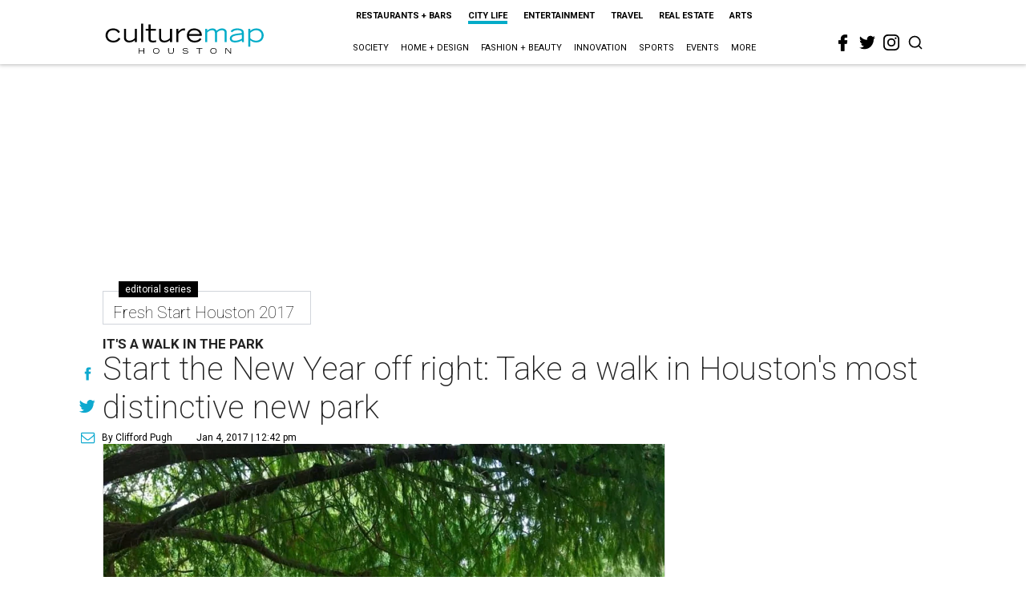

--- FILE ---
content_type: text/html; charset=utf-8
request_url: https://houston.culturemap.com/news/city-life/01-01-17-start-the-new-year-off-right-take-a-walk-in-houstons-most-distinctive-park/
body_size: 99610
content:
<!DOCTYPE html><!-- Powered by RebelMouse. https://www.rebelmouse.com --><html lang="en"><head prefix="og: https://ogp.me/ns# article: https://ogp.me/ns/article#"><script type="application/ld+json">{"@context":"https://schema.org","@type":"NewsArticle","author":{"@type":"Person","description":"After a long journalism career at the Houston Post and Houston Chronicle,Clifford Pugh has discovered the joys of the web in creating a unique news andinformation site that covers Houston in real time. His claim to journalism famecame at the Vanity Fair Oscar party, when screenwriter Alexander Payne asked himto hold his Oscar while he went to the bathroom.","identifier":"22243819","image":{"@type":"ImageObject","url":"https://houston.culturemap.com/media-library/eyJhbGciOiJIUzI1NiIsInR5cCI6IkpXVCJ9.eyJpbWFnZSI6Imh0dHBzOi8vYXNzZXRzLnJibC5tcy8yODc1NzIyMC9vcmlnaW4ucG5nIiwiZXhwaXJlc19hdCI6MTgyMjM4NjU0N30.XJu1J4UCRmtiVPzmZNCBA1yrp8b7sFnit8JRJ9lmaik/image.png?width=210"},"name":"Clifford Pugh","url":"https://houston.culturemap.com/u/clifford-pugh"},"dateModified":"2022-09-16T15:24:45Z","datePublished":"2017-01-04T18:42:24Z","description":"It's A Walk in the Park","headline":"Start the New Year off right: Take a walk in Houston's most distinctive new park","image":[{"@type":"ImageObject","height":600,"url":"https://houston.culturemap.com/media-library/eyJhbGciOiJIUzI1NiIsInR5cCI6IkpXVCJ9.eyJpbWFnZSI6Imh0dHBzOi8vYXNzZXRzLnJibC5tcy8zMTczMjk3OC9vcmlnaW4ucG5nIiwiZXhwaXJlc19hdCI6MTgwODU3NTE0NX0.oyYryEao9LS0K8niv8bX0OEhwgMAE5xsoxsbKS8oUh4/image.png?width=210","width":1200}],"keywords":["parks","series568795621"],"mainEntityOfPage":{"@id":"https://houston.culturemap.com/news/city-life/01-01-17-start-the-new-year-off-right-take-a-walk-in-houstons-most-distinctive-park/","@type":"WebPage"},"publisher":{"@type":"Organization","logo":{"@type":"ImageObject","url":"https://houston.culturemap.com/media-library/eyJhbGciOiJIUzI1NiIsInR5cCI6IkpXVCJ9.eyJpbWFnZSI6Imh0dHBzOi8vYXNzZXRzLnJibC5tcy8zMTczMjk3OC9vcmlnaW4ucG5nIiwiZXhwaXJlc19hdCI6MTgwODU3NTE0NX0.oyYryEao9LS0K8niv8bX0OEhwgMAE5xsoxsbKS8oUh4/image.png?width=210"},"name":"CultureMap Houston"},"url":"https://houston.culturemap.com/news/city-life/01-01-17-start-the-new-year-off-right-take-a-walk-in-houstons-most-distinctive-park/"}</script><meta charset="utf-8"/><link rel="canonical" href="https://houston.culturemap.com/news/city-life/01-01-17-start-the-new-year-off-right-take-a-walk-in-houstons-most-distinctive-park/"/><meta property="fb:app_id" content="200167090048537"/><meta name="twitter:site" content="@CultureMap Houston"/><meta name="twitter:site:id" content="621318757"/><meta property="og:type" content="article"/><meta property="og:url" content="https://houston.culturemap.com/news/city-life/01-01-17-start-the-new-year-off-right-take-a-walk-in-houstons-most-distinctive-park/"/><meta property="og:site_name" content="CultureMap Houston"/><meta property="og:image" content="https://houston.culturemap.com/media-library/eyJhbGciOiJIUzI1NiIsInR5cCI6IkpXVCJ9.eyJpbWFnZSI6Imh0dHBzOi8vYXNzZXRzLnJibC5tcy8zMTczMjk3OC9vcmlnaW4ucG5nIiwiZXhwaXJlc19hdCI6MTgwODU3NTE0NX0.oyYryEao9LS0K8niv8bX0OEhwgMAE5xsoxsbKS8oUh4/image.png?width=210"/><meta property="og:image:width" content="210"/><meta property="og:image:height" content="2000"/><meta property="og:title" content="Start the New Year off right: Take a walk in Houston&#39;s most distinctive new park"/><meta property="og:description" content="It&#39;s A Walk in the Park"/><meta name="description" content="It&#39;s A Walk in the Park"/><meta name="keywords" content="parks, series568795621"/><meta name="referrer" content="always"/><meta name="twitter:card" content="summary"/><link rel="preconnect" href="https://assets.rebelmouse.io/" crossorigin="anonymous"/><link rel="preconnect" href="https://user-stats.rbl.ms/" crossorigin="anonymous"/><link rel="preconnect" href="https://pages-stats.rbl.ms/" crossorigin="anonymous"/><!--link rel="preload" href="https://static.rbl.ms/static/fonts/fontawesome/fontawesome-mini.woff" as="font" type="font/woff2" crossorigin--><script class="rm-i-script">window.REBELMOUSE_BOOTSTRAP_DATA = {"isUserLoggedIn": false, "site": {"id": 19034206, "isCommunitySite": false}, "runner": {"id": 19034206}, "post": {"id": 2656279021, "sections": [0, 23557908, 568795621], "shareUrl": "https%3A%2F%2Fhouston.culturemap.com%2Fnews%2Fcity-life%2F01-01-17-start-the-new-year-off-right-take-a-walk-in-houstons-most-distinctive-park%2F", "status": 0, "tags": ["parks", "series568795621"]}, "path": "/news/city-life/01-01-17-start-the-new-year-off-right-take-a-walk-in-houstons-most-distinctive-park/", "pathParams": {}, "resourceId": "pp_2656279021", "fbId": "200167090048537", "fbAppVersion": "v2.5", "clientGaId": "UA-9940336-1", "messageBusUri": "wss://messages.rebelmouse.io", "section": {"id": null}, "tag": {"slug": null, "isSection": false}, "fullBootstrapUrl": "/res/bootstrap/data.js?site_id=19034206\u0026resource_id=pp_2656279021\u0026path_params=%7B%7D\u0026override_device=desktop\u0026post_id=2656279021", "whitelabel_menu": {}, "useRiver": false, "engine": {"recaptchaSiteKey": null, "lazyLoadShortcodeImages": true, "backButtonGoToPage": true, "changeParticleUrlScroll": false, "countKeepReadingAsPageview": true, "defaultVideoPlayer": "", "theoPlayerLibraryLocation": "", "trackPageViewOnParticleUrlScroll": false, "webVitalsSampleRate": 100, "overrideDevicePixelRatio": null, "image_quality_level": 50, "sendEventsToCurrentDomain": false, "enableLoggedOutUserTracking": false, "useSmartLinks2": true}};
    </script><script class="rm-i-script">window.REBELMOUSE_BASE_ASSETS_URL = "https://houston.culturemap.com/static/dist/social-ux/";
        window.REBELMOUSE_BASE_SSL_DOMAIN = "https://houston.culturemap.com";
        window.REBELMOUSE_TASKS_QUEUE = [];
        window.REBELMOUSE_LOW_TASKS_QUEUE = [];
        window.REBELMOUSE_LOWEST_TASKS_QUEUE = [];
        window.REBELMOUSE_ACTIVE_TASKS_QUEUE = [];
        window.REBELMOUSE_STDLIB = {};
        window.RM_OVERRIDES = {};
        window.RM_AD_LOADER = [];
    </script><script src="https://houston.culturemap.com/static/dist/social-ux/main.36c3749fa49db81ecd4f.bundle.mjs" class="rm-i-script" type="module" async="async" data-js-app="true" data-src-host="https://houston.culturemap.com" data-src-file="main.mjs"></script><script src="https://houston.culturemap.com/static/dist/social-ux/main.d0b30db35abc6251a38d.bundle.js" class="rm-i-script" nomodule="nomodule" defer="defer" data-js-app="true" data-src-host="https://houston.culturemap.com" data-src-file="main.js"></script><script src="https://houston.culturemap.com/static/dist/social-ux/runtime.5f2854bedb02943ff2a5.bundle.mjs" class="rm-i-script" type="module" async="async" data-js-app="true" data-src-host="https://houston.culturemap.com" data-src-file="runtime.mjs"></script><script src="https://houston.culturemap.com/static/dist/social-ux/runtime.5fe7c9a46d72403f8fd3.bundle.js" class="rm-i-script" nomodule="nomodule" defer="defer" data-js-app="true" data-src-host="https://houston.culturemap.com" data-src-file="runtime.js"></script><!-- we collected enough need to fix it first before turn in back on--><!--script src="//cdn.ravenjs.com/3.16.0/raven.min.js" crossorigin="anonymous"></script--><!--script type="text/javascript">
        Raven.config('https://6b64f5cc8af542cbb920e0238864390a@sentry.io/147999').install();
    </script--><script class="rm-i-script">
        if ('serviceWorker' in navigator) {
          window.addEventListener('load', function() {
            navigator.serviceWorker.register('/sw.js').then(function(registration) {
              console.log('ServiceWorker registration successful with scope: ', registration.scope);
            }, function(err) {
              console.log('ServiceWorker registration failed: ', err);
            });
          });
        } else {
          console.log('ServiceWorker not enabled');
        }
    </script><script class="rm-i-script">
        // fallback error prone google tag setup
        var googletag = googletag || {};
        googletag.cmd = googletag.cmd || [];
    </script><meta http-equiv="X-UA-Compatible" content="IE=edge"/><link rel="alternate" type="application/rss+xml" title="CultureMap Houston" href="/feeds/news/city-life.rss"/><meta name="viewport" content="width=device-width,initial-scale=1,minimum-scale=1.0"/><!-- TODO: move the default value from here --><title>Start the New Year off right: Take a walk in Houston's most distinctive new park - CultureMap Houston</title><style class="rm-i-styles">
        article,aside,details,figcaption,figure,footer,header,hgroup,nav,section{display:block;}audio,canvas,video{display:inline-block;}audio:not([controls]){display:none;}[hidden]{display:none;}html{font-size:100%;-webkit-text-size-adjust:100%;-ms-text-size-adjust:100%;}body{margin:0;font-size:1em;line-height:1.4;}body,button,input,select,textarea{font-family:Tahoma,sans-serif;color:#5A5858;}::-moz-selection{background:#145A7C;color:#fff;text-shadow:none;}::selection{background:#145A7C;color:#fff;text-shadow:none;}:focus{outline:5px auto #2684b1;}a:hover,a:active{outline:0;}abbr[title]{border-bottom:1px dotted;}b,strong{font-weight:bold;}blockquote{margin:1em 40px;}dfn{font-style:italic;}hr{display:block;height:1px;border:0;border-top:1px solid #ccc;margin:1em 0;padding:0;}ins{background:#ff9;color:#000;text-decoration:none;}mark{background:#ff0;color:#000;font-style:italic;font-weight:bold;}pre,code,kbd,samp{font-family:monospace,serif;_font-family:'courier new',monospace;font-size:1em;}pre{white-space:pre;white-space:pre-wrap;word-wrap:break-word;}q{quotes:none;}q:before,q:after{content:"";content:none;}small{font-size:85%;}sub,sup{font-size:75%;line-height:0;position:relative;vertical-align:baseline;}sup{top:-0.5em;}sub{bottom:-0.25em;}ul,ol{margin:1em 0;padding:0 0 0 40px;}dd{margin:0 0 0 40px;}nav ul,nav ol{list-style:none;list-style-image:none;margin:0;padding:0;}img{border:0;-ms-interpolation-mode:bicubic;vertical-align:middle;}svg:not(:root){overflow:hidden;}figure{margin:0;}form{margin:0;}fieldset{border:0;margin:0;padding:0;}label{cursor:pointer;}legend{border:0;padding:0;}button,input{line-height:normal;}button,input[type="button"],input[type="reset"],input[type="submit"]{cursor:pointer;-webkit-appearance:button;}input[type="checkbox"],input[type="radio"]{box-sizing:border-box;padding:0;}input[type="search"]{-webkit-appearance:textfield;box-sizing:content-box;}input[type="search"]::-webkit-search-decoration{-webkit-appearance:none;}button::-moz-focus-inner,input::-moz-focus-inner{border:0;padding:0;}textarea{overflow:auto;vertical-align:top;resize:vertical;}input:invalid,textarea:invalid{background-color:#fccfcc;}table{border-collapse:collapse;border-spacing:0;}td{vertical-align:top;}.ir{display:block;border:0;text-indent:-999em;overflow:hidden;background-color:transparent;background-repeat:no-repeat;text-align:left;direction:ltr;}.ir br{display:none;}.hidden{display:none !important;visibility:hidden;}.visuallyhidden{border:0;clip:rect(0 0 0 0);height:1px;margin:-1px;overflow:hidden;padding:0;position:absolute;width:1px;}.visuallyhidden.focusable:active,.visuallyhidden.focusable:focus{clip:auto;height:auto;margin:0;overflow:visible;position:static;width:auto;}.invisible{visibility:hidden;}.clearfix:before,.clearfix:after{content:"";display:table;}.clearfix:after{clear:both;}.clearfix{zoom:1;}.zindex20{z-index:20;}.zindex30{z-index:30;}.zindex40{z-index:40;}.zindex50{z-index:50;}html{font-size:19pxpx;line-height:1.5;color:rgba(34, 34, 34, 1);font-weight:normal;}body,button,input,select,textarea{color:rgba(34, 34, 34, 1);}.col,body{font-size:1.6rem;line-height:1.5;}a{color:#0ea9cf;text-decoration:none;}a:hover{color:rgba(0, 0, 0, 1);text-decoration:none;}.with-primary-color{color:#0ea9cf;}.with-primary-color:hover{color:rgba(0, 0, 0, 1);}.js-tab,.js-keep-reading,.js-toggle{cursor:pointer;}.noselect{-webkit-touch-callout:none;-webkit-user-select:none;-khtml-user-select:none;-moz-user-select:none;-ms-user-select:none;user-select:none;}.tabs__tab{display:inline-block;padding:10px;}.tabs__tab-content{display:none;}.tabs__tab-content.active{display:block;}button:focus,input[type="text"],input[type="email"]{outline:0;}audio,canvas,iframe,img,svg,video{vertical-align:middle;max-width:100%;}textarea{resize:vertical;}.main{background-color:rgba(255, 255, 255, 1);position:relative;overflow:hidden;}.valign-wrapper{display:-webkit-flex;display:-ms-flexbox;display:flex;-webkit-align-items:center;-ms-flex-align:center;align-items:center;}.valign-wrapper .valign{display:block;}#notification{position:fixed;}.article-module__controls-placeholder{position:absolute;}.display-block{display:block;}.cover-all{position:absolute;width:100%;height:100%;}.full-width{width:100%;}.fa{font-family:FontAwesome,"fontawesome-mini" !important;}.fa.fa-instagram{font-size:1.15em;}.fa-googleplus:before{content:"\f0d5";}.post-partial,.overflow-visible{overflow:visible !important;}.attribute-data{margin:0 10px 10px 0;padding:5px 10px;background-color:#0ea9cf;color:white;border-radius:3px;margin-bottom:10px;display:inline-block;}.attribute-data[value=""]{display:none;}.badge{display:inline-block;overflow:hidden;}.badge-image{border-radius:100%;}.js-expandable.expanded .js-expand,.js-expandable:not(.expanded) .js-contract{display:none;}.js-scroll-trigger{display:block;width:100%;}.sticky-target:not(.legacy){position:fixed;opacity:0;top:0;will-change:transform;transform:translate3d(0px,0px,0px);}.sticky-target.legacy{position:relative;}.sticky-target.legacy.sticky-active{position:fixed;}.color-inherit:hover,.color-inherit{color:inherit;}.js-appear-on-expand{transition:all 350ms;height:0;overflow:hidden;opacity:0;}.content-container{display:none;}.expanded .content-container{display:block;}.expanded .js-appear-on-expand{opacity:1;height:auto;}.logged-out-user .js-appear-on-expand{height:0;opacity:0;}.h1,.h2{margin:0;padding:0;font-size:1em;font-weight:normal;}.lazyload-placeholder{display:none;position:absolute;text-align:center;background:rgba(0,0,0,0.1);top:0;bottom:0;left:0;right:0;}div[runner-lazy-loading] .lazyload-placeholder,iframe[runner-lazy-loading] + .lazyload-placeholder{display:block;}.abs-pos-center{position:absolute;top:0;bottom:0;left:0;right:0;margin:auto;}.relative{position:relative;}.runner-spinner{position:absolute;top:0;bottom:0;left:0;right:0;margin:auto;width:50px;}.runner-spinner:before{content:"";display:block;padding-top:100%;}.rm-non-critical-loaded .runner-spinner-circular{animation:rotate 2s linear infinite;height:100%;transform-origin:center center;width:100%;position:absolute;top:0;bottom:0;left:0;right:0;margin:auto;}.position-relative{position:relative;}.collection-button{display:inline-block;}.rm-non-critical-loaded .runner-spinner-path{stroke-dasharray:1,200;stroke-dashoffset:0;animation:dash 1.5s ease-in-out infinite,color 6s ease-in-out infinite;stroke-linecap:round;}.pagination-container .pagination-wrapper{display:flex;align-items:center;}.pagination-container .pagination-wrapper a{color:rgba(59,141,242,1);margin:0 5px;}@keyframes rotate{100%{transform:rotate(360deg);}}@keyframes dash{0%{stroke-dasharray:1,200;stroke-dashoffset:0;}50%{stroke-dasharray:89,200;stroke-dashoffset:-35px;}100%{stroke-dasharray:89,200;stroke-dashoffset:-124px;}}@keyframes color{100%,0%{stroke:rgba(255,255,255,1);}40%{stroke:rgba(255,255,255,0.6);}66%{stroke:rgba(255,255,255,0.9);}80%,90%{stroke:rgba(255,255,255,0.7);}}.js-section-loader-feature-container > .slick-list > .slick-track > .slick-slide:not(.slick-active){height:0;visibility:hidden;}.rebellt-item-media-container .instagram-media{margin-left:auto !important;margin-right:auto !important;}.js-hidden-panel{position:fixed;top:0;left:0;right:0;transition:all 300ms;z-index:10;}.js-hidden-panel.active{transform:translate3d(0,-100%,0);}.content{margin-left:auto;margin-right:auto;max-width:1100px;width:90%;}.ad-tag{text-align:center;}.ad-tag__inner{display:inline-block;}.content .ad-tag{margin-left:-5%;margin-right:-5%;}@media (min-width:768px){.content .ad-tag{margin-left:auto;margin-right:auto;}}.user-prefs{display:none;}.no-mb:not(:last-child){margin-bottom:0;}.no-mt:not(:first-child){margin-top:0;}.sm-mt-0:not(:empty):before,.sm-mt-1:not(:empty):before,.sm-mt-2:not(:empty):before,.sm-mb-0:not(:empty):after,.sm-mb-1:not(:empty):after,.sm-mb-2:not(:empty):after,.md-mt-0:not(:empty):before,.md-mt-1:not(:empty):before,.md-mt-2:not(:empty):before,.md-mb-0:not(:empty):after,.md-mb-1:not(:empty):after,.md-mb-2:not(:empty):after,.lg-mt-0:not(:empty):before,.lg-mt-1:not(:empty):before,.lg-mt-2:not(:empty):before,.lg-mb-0:not(:empty):after,.lg-mb-1:not(:empty):after,.lg-mb-2:not(:empty):after{content:'';display:block;overflow:hidden;}.sm-mt-0:not(:empty):before{margin-bottom:0;}.sm-mt-0 > *{margin-top:0;}.sm-mt-1:not(:empty):before{margin-bottom:-10px;}.sm-mt-1 > *{margin-top:10px;}.sm-mt-2:not(:empty):before{margin-bottom:-20px;}.sm-mt-2 > *{margin-top:20px;}.sm-mb-0:not(:empty):after{margin-top:0;}.sm-mb-0 > *{margin-bottom:0;}.sm-mb-1:not(:empty):after{margin-top:-10px;}.sm-mb-1 > *{margin-bottom:10px;}.sm-mb-2:not(:empty):after{margin-top:-20px;}.sm-mb-2 > *{margin-bottom:20px;}@media (min-width:768px){.md-mt-0:not(:empty):before{margin-bottom:0;}.md-mt-0 > *{margin-top:0;}.md-mt-1:not(:empty):before{margin-bottom:-10px;}.md-mt-1 > *{margin-top:10px;}.md-mt-2:not(:empty):before{margin-bottom:-20px;}.md-mt-2 > *{margin-top:20px;}.md-mb-0:not(:empty):after{margin-top:0;}.md-mb-0 > *{margin-bottom:0;}.md-mb-1:not(:empty):after{margin-top:-10px;}.md-mb-1 > *{margin-bottom:10px;}.md-mb-2:not(:empty):after{margin-top:-20px;}.md-mb-2 > *{margin-bottom:20px;}}@media (min-width:1024px){.lg-mt-0:not(:empty):before{margin-bottom:0;}.lg-mt-0 > *{margin-top:0;}.lg-mt-1:not(:empty):before{margin-bottom:-10px;}.lg-mt-1 > *{margin-top:10px;}.lg-mt-2:not(:empty):before{margin-bottom:-20px;}.lg-mt-2 > *{margin-top:20px;}.lg-mb-0:not(:empty):after{margin-top:0;}.lg-mb-0 > *{margin-bottom:0;}.lg-mb-1:not(:empty):after{margin-top:-10px;}.lg-mb-1 > *{margin-bottom:10px;}.lg-mb-2:not(:empty):after{margin-top:-20px;}.lg-mb-2 > *{margin-bottom:20px;}}.sm-cp-0{padding:0;}.sm-cp-1{padding:10px;}.sm-cp-2{padding:20px;}@media (min-width:768px){.md-cp-0{padding:0;}.md-cp-1{padding:10px;}.md-cp-2{padding:20px;}}@media (min-width:1024px){.lg-cp-0{padding:0;}.lg-cp-1{padding:10px;}.lg-cp-2{padding:20px;}}.mb-2 > *{margin-bottom:20px;}.mb-2 > :last-child{margin-bottom:0;}.v-sep > *{margin-bottom:20px;}@media (min-width:768px){.v-sep > *{margin-bottom:40px;}}.v-sep > *:last-child{margin-bottom:0;}@media only screen and (max-width:767px){.hide-mobile{display:none !important;}}@media only screen and (max-width:1023px){.hide-tablet-and-mobile{display:none !important;}}@media only screen and (min-width:768px){.hide-tablet-and-desktop{display:none !important;}}@media only screen and (min-width:768px) and (max-width:1023px){.hide-tablet{display:none !important;}}@media only screen and (min-width:1024px){.hide-desktop{display:none !important;}}.row.px10{margin-left:-10px;margin-right:-10px;}.row.px10 > .col{padding-left:10px;padding-right:10px;}.row.px20{margin-left:-20px;margin-right:-20px;}.row.px20 > .col{padding-left:20px;padding-right:20px;}.row{margin-left:auto;margin-right:auto;overflow:hidden;}.row:after{content:'';display:table;clear:both;}.row:not(:empty){margin-bottom:-20px;}.col{margin-bottom:20px;}@media (min-width:768px){.col{margin-bottom:40px;}.row:not(:empty){margin-bottom:-40px;}}.row .col{float:left;box-sizing:border-box;}.row .col.pull-right{float:right;}.row .col.s1{width:8.3333333333%;}.row .col.s2{width:16.6666666667%;}.row .col.s3{width:25%;}.row .col.s4{width:33.3333333333%;}.row .col.s5{width:41.6666666667%;}.row .col.s6{width:50%;}.row .col.s7{width:58.3333333333%;}.row .col.s8{width:66.6666666667%;}.row .col.s9{width:75%;}.row .col.s10{width:83.3333333333%;}.row .col.s11{width:91.6666666667%;}.row .col.s12{width:100%;}@media only screen and (min-width:768px){.row .col.m1{width:8.3333333333%;}.row .col.m2{width:16.6666666667%;}.row .col.m3{width:25%;}.row .col.m4{width:33.3333333333%;}.row .col.m5{width:41.6666666667%;}.row .col.m6{width:50%;}.row .col.m7{width:58.3333333333%;}.row .col.m8{width:66.6666666667%;}.row .col.m9{width:75%;}.row .col.m10{width:83.3333333333%;}.row .col.m11{width:91.6666666667%;}.row .col.m12{width:100%;}}@media only screen and (min-width:1024px){.row .col.l1{width:8.3333333333%;}.row .col.l2{width:16.6666666667%;}.row .col.l3{width:25%;}.row .col.l4{width:33.3333333333%;}.row .col.l5{width:41.6666666667%;}.row .col.l6{width:50%;}.row .col.l7{width:58.3333333333%;}.row .col.l8{width:66.6666666667%;}.row .col.l9{width:75%;}.row .col.l10{width:83.3333333333%;}.row .col.l11{width:91.6666666667%;}.row .col.l12{width:100%;}}.widget{position:relative;box-sizing:border-box;}.widget:hover .widget__headline a{color:rgba(0, 0, 0, 1);}.widget__headline{color:rgba(34, 34, 34, 1);cursor:pointer;}.widget__headline-text{font-family:inherit;color:inherit;word-break:break-word;}.widget__section-text{display:block;}.image,.widget__image{background-position:center;background-repeat:no-repeat;background-size:cover;display:block;z-index:0;}.widget__play{position:absolute;width:100%;height:100%;text-align:center;}.rm-widget-image-holder{position:relative;}.rm-video-holder{position:absolute;width:100%;height:100%;top:0;left:0;}.rm-zindex-hidden{display:none;z-index:-1;}.rm-widget-image-holder .widget__play{top:0;left:0;}.image.no-image{background-color:#e4e4e4;}.widget__video{position:relative;}.widget__video .rm-scrop-spacer{padding-bottom:56.25%;}.widget__video.rm-video-tiktok{max-width:605px;}.widget__video video,.widget__video iframe{position:absolute;top:0;left:0;height:100%;}.widget__product-vendor{font-size:1.5em;line-height:1.5;margin:25px 0;}.widget__product-buy-link{margin:15px 0;}.widget__product-buy-link-btn{background-color:#000;color:#fff;display:inline-block;font-size:1.6rem;line-height:1em;padding:1.25rem;font-weight:700;}.widget__product-buy-btn:hover{color:#fff;}.widget__product-price{font-size:1.5em;line-height:1.5;margin:25px 0;}.widget__product-compare-at-price{text-decoration:line-through;}.rebellt-item.is--mobile,.rebellt-item.is--tablet{margin-bottom:0.85em;}.rebellt-item.show_columns_on_mobile.col2,.rebellt-item.show_columns_on_mobile.col3{display:inline-block;vertical-align:top;}.rebellt-item.show_columns_on_mobile.col2{width:48%;}.rebellt-item.show_columns_on_mobile.col3{width:32%;}@media only screen and (min-width:768px){.rebellt-item.col2:not(.show_columns_on_mobile),.rebellt-item.col3:not(.show_columns_on_mobile){display:inline-block;vertical-align:top;}.rebellt-item.col2:not(.show_columns_on_mobile){width:48%;}.rebellt-item.col3:not(.show_columns_on_mobile){width:32%;}}.rebellt-item.parallax{background-size:cover;background-attachment:fixed;position:relative;left:calc(-50vw + 50%);width:100vw;min-height:100vh;padding:0 20%;box-sizing:border-box;max-width:inherit;text-align:center;z-index:3;}.rebellt-item.parallax.is--mobile{background-position:center;margin-bottom:0;padding:0 15%;}.rebellt-item.parallax.has-description:before,.rebellt-item.parallax.has-description:after{content:"";display:block;padding-bottom:100%;}.rebellt-item.parallax.has-description.is--mobile:before,.rebellt-item.parallax.has-description.is--mobile:after{padding-bottom:90vh;}.rebellt-item.parallax h3,.rebellt-item.parallax p{color:white;text-shadow:1px 0 #000;}.rebellt-item.parallax.is--mobile p{font-size:18px;font-weight:400;}.rebellt-ecommerce h3{font-size:1.8em;margin-bottom:15px;}.rebellt-ecommerce--vendor{font-size:1.5em;line-height:1.5;margin:25px 0;}.rebellt-ecommerce--price{font-size:1.5em;line-height:1.5;margin:25px 0;}.rebellt-ecommerce--compare-at-price{text-decoration:line-through;}.rebellt-ecommerce--buy{margin:15px 0;}.rebellt-ecommerce--btn{background-color:#000;color:#fff;display:inline-block;font-size:1.6rem;line-height:1em;padding:1.25rem;font-weight:700;}.rebellt-ecommerce--btn:hover{color:#fff;}.rebelbar.skin-simple{height:50px;line-height:50px;color:rgba(34, 34, 34, 1);font-size:1.2rem;border-left:none;border-right:none;background-color:#fff;}.rebelbar.skin-simple .rebelbar__inner{position:relative;height:100%;margin:0 auto;padding:0 20px;max-width:1300px;}.rebelbar.skin-simple .logo{float:left;}.rebelbar.skin-simple .logo__image{max-height:50px;max-width:190px;}.rebelbar--fake.skin-simple{position:relative;border-color:#fff;}.rebelbar--fixed.skin-simple{position:absolute;width:100%;z-index:3;}.with-fixed-header .rebelbar--fixed.skin-simple{position:fixed;top:0;}.rebelbar.skin-simple .rebelbar__menu-toggle{position:relative;cursor:pointer;float:left;text-align:center;font-size:0;width:50px;margin-left:-15px;height:100%;color:rgba(34, 34, 34, 1);}.rebelbar.skin-simple i{vertical-align:middle;display:inline-block;font-size:20px;}.rebelbar.skin-simple .rebelbar__menu-toggle:hover{color:rgba(0, 0, 0, 1);}.rebelbar.skin-simple .rebelbar__section-links{display:none;padding:0 100px 0 40px;overflow:hidden;height:100%;}.rebelbar.skin-simple .rebelbar__section-list{margin:0 -15px;height:100%;}.rebelbar.skin-simple .rebelbar__section-links li{display:inline-block;padding:0 15px;text-align:left;}.rebelbar.skin-simple .rebelbar__section-link{color:rgba(34, 34, 34, 1);display:block;font-size:1.8rem;font-weight:400;text-decoration:none;}.rebelbar.skin-simple .rebelbar__section-link:hover{color:rgba(0, 0, 0, 1);}.rebelbar.skin-simple .rebelbar__sharebar.sharebar{display:none;}.rebelbar.skin-simple .rebelbar__section-list.js--active .rebelbar__more-sections-button{visibility:visible;}.rebelbar.skin-simple .rebelbar__more-sections-button{cursor:pointer;visibility:hidden;}.rebelbar.skin-simple #rebelbar__more-sections{visibility:hidden;position:fixed;line-height:70px;left:0;width:100%;background-color:#1f1f1f;}.rebelbar.skin-simple #rebelbar__more-sections a{color:white;}.rebelbar.skin-simple #rebelbar__more-sections.opened{visibility:visible;}@media only screen and (min-width:768px){.rebelbar.skin-simple .rebelbar__menu-toggle{margin-right:15px;}.rebelbar.skin-simple{height:100px;line-height:100px;font-weight:700;}.rebelbar.skin-simple .logo__image{max-width:350px;max-height:100px;}.rebelbar.skin-simple .rebelbar__inner{padding:0 40px;}.rebelbar.skin-simple .rebelbar__sharebar.sharebar{float:left;margin-top:20px;margin-bottom:20px;padding-left:40px;}}@media (min-width:960px){.rebelbar.skin-simple .rebelbar__section-links{display:block;}.with-floating-shares .rebelbar.skin-simple .search-form{display:none;}.with-floating-shares .rebelbar.skin-simple .rebelbar__sharebar.sharebar{display:block;}.with-floating-shares .rebelbar.skin-simple .rebelbar__section-links{display:none;}}.menu-global{display:none;width:100%;position:fixed;z-index:3;color:white;background-color:#1a1a1a;height:100%;font-size:1.8rem;overflow-y:auto;overflow-x:hidden;line-height:1.6em;}@media (min-width:768px){.menu-global{display:block;max-width:320px;top:0;-webkit-transform:translate(-320px,0);transform:translate(-320px,0);transform:translate3d(-320px,0,0);}.menu-global,.all-content-wrapper{transition:transform .2s cubic-bezier(.2,.3,.25,.9);}}.menu-overlay{position:fixed;top:-100%;left:0;height:0;width:100%;cursor:pointer;visibility:hidden;opacity:0;transition:opacity 200ms;}.menu-opened .menu-overlay{visibility:visible;height:100%;z-index:1;opacity:1;top:0;}@media only screen and (min-width:768px){.menu-opened .menu-overlay{z-index:10;background:rgba(255,255,255,.6);}}@media (min-width:960px){.logged-out-user .rebelbar.skin-simple .menu-overlay{display:none;}}@media (min-width:600px){.rm-resized-container-5{width:5%;}.rm-resized-container-10{width:10%;}.rm-resized-container-15{width:15%;}.rm-resized-container-20{width:20%;}.rm-resized-container-25{width:25%;}.rm-resized-container-30{width:30%;}.rm-resized-container-35{width:35%;}.rm-resized-container-40{width:40%;}.rm-resized-container-45{width:45%;}.rm-resized-container-50{width:50%;}.rm-resized-container-55{width:55%;}.rm-resized-container-60{width:60%;}.rm-resized-container-65{width:65%;}.rm-resized-container-70{width:70%;}.rm-resized-container-75{width:75%;}.rm-resized-container-80{width:80%;}.rm-resized-container-85{width:85%;}.rm-resized-container-90{width:90%;}.rm-resized-container-95{width:95%;}.rm-resized-container-100{width:100%;}}.rm-embed-container{position:relative;}.rm-embed-container.rm-embed-instagram{max-width:540px;}.rm-embed-container.rm-embed-tiktok{max-width:572px;min-height:721px;}.rm-embed-container.rm-embed-tiktok blockquote,.rm-embed-twitter blockquote{all:revert;}.rm-embed-container.rm-embed-tiktok blockquote{margin-left:0;margin-right:0;position:relative;}.rm-embed-container.rm-embed-tiktok blockquote,.rm-embed-container.rm-embed-tiktok blockquote > iframe,.rm-embed-container.rm-embed-tiktok blockquote > section{width:100%;min-height:721px;display:block;}.rm-embed-container.rm-embed-tiktok blockquote > section{position:absolute;top:0;left:0;right:0;bottom:0;display:flex;align-items:center;justify-content:center;flex-direction:column;text-align:center;}.rm-embed-container.rm-embed-tiktok blockquote > section:before{content:"";display:block;width:100%;height:300px;border-radius:8px;}.rm-embed-container > .rm-embed,.rm-embed-container > .rm-embed-holder{position:absolute;top:0;left:0;}.rm-embed-holder{display:block;height:100%;width:100%;display:flex;align-items:center;}.rm-embed-container > .rm-embed-spacer{display:block;}.rm-embed-twitter{max-width:550px;margin-top:10px;margin-bottom:10px;}.rm-embed-twitter blockquote{position:relative;height:100%;width:100%;flex-direction:column;display:flex;align-items:center;justify-content:center;flex-direction:column;text-align:center;}.rm-embed-twitter:not(.rm-off) .twitter-tweet{margin:0 !important;}.logo__image,.image-element__img,.rm-lazyloadable-image{max-width:100%;height:auto;}.logo__image,.image-element__img{width:auto;}@media (max-width:768px){.rm-embed-spacer.rm-embed-spacer-desktop{display:none;}}@media (min-width:768px){.rm-embed-spacer.rm-embed-spacer-mobile{display:none;}}.sharebar{margin:0 -4px;padding:0;font-size:0;line-height:0;}.sharebar a{color:#fff;}.sharebar a:hover{text-decoration:none;color:#fff;}.sharebar .share,.sharebar .share-plus{display:inline-block;margin:0 4px;font-size:14px;font-weight:400;padding:0 10px;width:20px;min-width:20px;height:40px;line-height:38px;text-align:center;vertical-align:middle;border-radius:2px;}.sharebar .share-plus i,.sharebar .share i{display:inline-block;vertical-align:middle;}.sharebar .hide-button{display:none;}.sharebar.enable-panel .hide-button{display:inline-block;}.sharebar.enable-panel .share-plus{display:none;}.sharebar.with-first-button-caption:not(.enable-panel) .share:first-child{width:68px;}.sharebar.with-first-button-caption:not(.enable-panel) .share:first-child:after{content:'Share';padding-left:5px;vertical-align:middle;}.sharebar--fixed{display:none;position:fixed;bottom:0;z-index:1;text-align:center;width:100%;left:0;margin:20px auto;}.with-floating-shares .sharebar--fixed{display:block;}.sharebar.fly_shared:not(.enable-panel) .share:nth-child(5){display:none;}.share-media-panel .share-media-panel-pinit{position:absolute;right:0;bottom:0;background-color:transparent;}.share-media-panel-pinit_share{background-image:url('/static/img/whitelabel/runner/spritesheets/pin-it-sprite.png');background-color:#BD081C;background-position:-1px -17px;border-radius:4px;float:right;height:34px;margin:7px;width:60px;background-size:194px auto;}.share-media-panel-pinit_share:hover{opacity:.9;}@media (min-width:768px){.sharebar .share-plus .fa,.sharebar .share .fa{font-size:22px;}.sharebar .share,.sharebar .share-plus{padding:0 15px;width:30px;min-width:30px;height:60px;line-height:60px;margin:0 4px;font-size:16px;}.sharebar.with-first-button-caption:not(.enable-panel) .share:first-child{width:180px;}.sharebar.with-first-button-caption:not(.enable-panel) .share:first-child:after{content:'Share this story';padding-left:10px;vertical-align:middle;text-transform:uppercase;}.share-media-panel-pinit_share{background-position:-60px -23px;height:45px;margin:10px;width:80px;}}.action-btn{display:block;font-size:1.6rem;color:#0ea9cf;cursor:pointer;border:2px solid #0ea9cf;border-color:#0ea9cf;border-radius:2px;line-height:1em;padding:1.6rem;font-weight:700;text-align:center;}.action-btn:hover{color:rgba(0, 0, 0, 1);border:2px solid rgba(0, 0, 0, 1);border-color:rgba(0, 0, 0, 1);}.section-headline__text{font-size:3rem;font-weight:700;line-height:1;}.section-headline__text{color:rgba(34, 34, 34, 1);}@media (min-width:768px){.section-headline__text{font-size:3.6rem;}.content__main .section-headline__text{margin-top:-.3rem;margin-bottom:2rem;}}.module-headline__text{font-size:3rem;font-weight:700;color:#808080;}@media (min-width:768px){.module-headline__text{font-size:3.6rem;}}.search-form{position:absolute;top:0;right:20px;z-index:1;}.search-form__text-input{display:none;height:42px;font-size:1.3rem;background-color:#f4f4f4;border:none;color:#8f8f8f;text-indent:10px;padding:0;width:220px;position:absolute;right:-10px;top:0;bottom:0;margin:auto;}.search-form .search-form__submit{display:none;position:relative;border:none;bottom:2px;background-color:transparent;}.search-form__text-input:focus,.search-form__submit:focus{border:0 none;-webkit-box-shadow:none;-moz-box-shadow:none;box-shadow:none;outline:0 none;}.show-search .search-form__close{position:absolute;display:block;top:0;bottom:0;margin:auto;height:1rem;right:-28px;}.search-form__open{vertical-align:middle;bottom:2px;display:inline-block;position:relative;color:rgba(34, 34, 34, 1);font-size:1.9rem;}.show-search .search-form__text-input{display:block;}.show-search .search-form__submit{display:inline-block;vertical-align:middle;padding:0;color:rgba(34, 34, 34, 1);font-size:1.9rem;}.search-form__close,.show-search .search-form__open{display:none;}.quick-search{display:block;border-bottom:1px solid #d2d2d2;padding:24px 0 28px;margin-bottom:20px;position:relative;}.quick-search__submit{background-color:transparent;border:0;padding:0;margin:0;position:absolute;zoom:.75;color:#000;}.quick-search__input{background-color:transparent;border:0;padding:0;font-size:1.5rem;font-weight:700;line-height:3em;padding-left:40px;width:100%;box-sizing:border-box;}@media (min-width:768px){.search-form{right:40px;}.quick-search{margin-bottom:40px;padding:0 0 20px;}.quick-search__submit{zoom:1;}.quick-search__input{line-height:2.2em;padding-left:60px;}}.search-widget{position:relative;}.search-widget__input,.search-widget__submit{border:none;padding:0;margin:0;color:rgba(34, 34, 34, 1);background:transparent;font-size:inherit;line-height:inherit;}.social-links__link{display:inline-block;padding:12px;line-height:0;width:25px;height:25px;border-radius:50%;margin:0 6px;font-size:1.5em;text-align:center;position:relative;vertical-align:middle;color:white;}.social-links__link:hover{color:white;}.social-links__link > span{position:absolute;top:0;left:0;right:0;bottom:0;margin:auto;height:1em;}.article__body{}.body-description .horizontal-rule{border-top:2px solid #eee;}.article-content blockquote{border-left:5px solid #0ea9cf;border-left-color:#0ea9cf;color:#656565;padding:0 0 0 25px;margin:1em 0 1em 25px;}.article__splash-custom{position:relative;}.body hr{display:none;}.article-content .media-caption{color:#9a9a9a;font-size:1.4rem;line-height:2;}.giphy-image{margin-bottom:0;}.article-body a{word-wrap:break-word;}.article-content .giphy-image__credits-wrapper{margin:0;}.article-content .giphy-image__credits{color:#000;font-size:1rem;}.article-content .image-media,.article-content .giphy-image .media-photo-credit{display:block;}.tags{color:#0ea9cf;margin:0 -5px;}.tags__item{margin:5px;display:inline-block;}.tags .tags__item{line-height:1;}.slideshow .carousel-control{overflow:hidden;}.shortcode-media .media-caption,.shortcode-media .media-photo-credit{display:block;}@media (min-width:768px){.tags{margin:0 -10px;}.tags__item{margin:10px;}.article-content__comments-wrapper{border-bottom:1px solid #d2d2d2;margin-bottom:20px;padding-bottom:40px;}}.subscription-widget{background:#0ea9cf;padding:30px;}.subscription-widget .module-headline__text{text-align:center;font-size:2rem;font-weight:400;color:#fff;}.subscription-widget .social-links{margin-left:-10px;margin-right:-10px;text-align:center;font-size:0;}.subscription-widget .social-links__link{display:inline-block;vertical-align:middle;width:39px;height:39px;color:#fff;box-sizing:border-box;border-radius:50%;font-size:20px;margin:0 5px;line-height:35px;background:transparent;border:2px solid #fff;border-color:#fff;}.subscription-widget .social-links__link:hover{color:rgba(0, 0, 0, 1);border-color:rgba(0, 0, 0, 1);background:transparent;}.subscription-widget .social-links__link .fa-instagram{margin:5px 0 0 1px;}.subscription-widget__site-links{margin:30px -5px;text-align:center;font-size:.8em;}.subscription-widget__site-link{padding:0 5px;color:inherit;}.newsletter-element__form{text-align:center;position:relative;max-width:500px;margin-left:auto;margin-right:auto;}.newsletter-element__submit,.newsletter-element__input{border:0;padding:10px;font-size:1.6rem;font-weight:500;height:40px;line-height:20px;margin:0;}.newsletter-element__submit{background:#808080;color:#fff;position:absolute;top:0;right:0;}.newsletter-element__submit:hover{opacity:.9;}.newsletter-element__input{background:#f4f4f4;width:100%;color:#8f8f8f;padding-right:96px;box-sizing:border-box;}.gdpr-cookie-wrapper{position:relative;left:0;right:0;padding:.5em;box-sizing:border-box;}.gdpr-cookie-controls{text-align:right;}.runner-authors-list{margin-top:0;margin-bottom:0;padding-left:0;list-style-type:none;}.runner-authors-author-wrapper{display:flex;flex-direction:row;flex-wrap:nowrap;justify-content:flex-start;align-items:stretch;align-content:stretch;}.runner-authors-avatar-thumb{display:inline-block;border-radius:100%;width:55px;height:55px;background-repeat:no-repeat;background-position:center;background-size:cover;overflow:hidden;}.runner-authors-avatar-thumb img{width:100%;height:100%;display:block;object-fit:cover;border-radius:100%;}.runner-authors-avatar-fallback{display:flex;align-items:center;justify-content:center;width:100%;height:100%;font-size:12px;line-height:1.1;text-align:center;padding:4px;background:#e0e0e0;color:#555;font-weight:600;text-transform:uppercase;border-radius:100%;overflow:hidden;}.runner-authors-author-info{width:calc(100% - 55px);}.runner-author-name-container{padding:0 6px;}.rm-breadcrumb__list{margin:0;padding:0;}.rm-breadcrumb__item{list-style-type:none;display:inline;}.rm-breadcrumb__item:last-child .rm-breadcrumb__separator{display:none;}.rm-breadcrumb__item:last-child .rm-breadcrumb__link,.rm-breadcrumb__link.disabled{pointer-events:none;color:inherit;}.social-tab-i .share-fb:after,.social-tab-i .share-tw:after{content:none;}.share-buttons .social-tab-i a{margin-right:0;}.share-buttons .social-tab-i li{line-height:1px;float:left;}.share-buttons .social-tab-i ul{margin:0;padding:0;list-style:none;}.share-tab-img{max-width:100%;padding:0;margin:0;position:relative;overflow:hidden;display:inline-block;}.share-buttons .social-tab-i{position:absolute;bottom:0;right:0;margin:0;padding:0;z-index:1;list-style-type:none;}.close-share-mobile,.show-share-mobile{background-color:rgba(0,0,0,.75);}.share-buttons .social-tab-i.show-mobile-share-bar .close-share-mobile,.share-buttons .social-tab-i .show-share-mobile,.share-buttons .social-tab-i .share{width:30px;height:30px;line-height:27px;padding:0;text-align:center;display:inline-block;vertical-align:middle;}.share-buttons .social-tab-i.show-mobile-share-bar .show-share-mobile,.share-buttons .social-tab-i .close-share-mobile{display:none;}.share-buttons .social-tab-i .icons-share{vertical-align:middle;display:inline-block;font:normal normal normal 14px/1 FontAwesome;color:white;}.social-tab-i .icons-share.fb:before{content:'\f09a';}.social-tab-i .icons-share.tw:before{content:'\f099';}.social-tab-i .icons-share.pt:before{content:'\f231';}.social-tab-i .icons-share.tl:before{content:'\f173';}.social-tab-i .icons-share.em:before{content:'\f0e0';}.social-tab-i .icons-share.sprite-shares-close:before{content:'\f00d';}.social-tab-i .icons-share.sprite-shares-share:before{content:'\f1e0';}@media only screen and (max-width:768px){.share-tab-img .social-tab-i{display:block;}.share-buttons .social-tab-i .share{display:none;}.share-buttons .social-tab-i.show-mobile-share-bar .share{display:block;}.social-tab-i li{float:left;}}@media only screen and (min-width:769px){.social-tab-i .close-share-mobile,.social-tab-i .show-share-mobile{display:none !important;}.share-tab-img .social-tab-i{display:none;}.share-tab-img:hover .social-tab-i{display:block;}.share-buttons .social-tab-i .share{width:51px;height:51px;line-height:47px;}.share-buttons .social-tab-i{margin:5px 0 0 5px;top:0;left:0;bottom:auto;right:auto;display:none;}.share-buttons .social-tab-i .share{display:block;}}.accesibility-hidden{border:0;clip:rect(1px 1px 1px 1px);clip:rect(1px,1px,1px,1px);height:1px;margin:-1px;overflow:hidden;padding:0;position:absolute;width:1px;background:#000;color:#fff;}body:not(.rm-non-critical-loaded) .follow-button{display:none;}.posts-custom .posts-wrapper:after{content:"";display:block;margin-bottom:-20px;}.posts-custom .widget{margin-bottom:20px;width:100%;}.posts-custom .widget__headline,.posts-custom .social-date{display:block;}.posts-custom .social-date{color:#a4a2a0;font-size:1.4rem;}.posts-custom[data-attr-layout_headline] .widget{vertical-align:top;}.posts-custom[data-attr-layout_headline="top"] .widget{vertical-align:bottom;}.posts-custom .posts-wrapper{margin-left:0;margin-right:0;font-size:0;line-height:0;}.posts-custom .widget{display:inline-block;}.posts-custom article{margin:0;box-sizing:border-box;font-size:1.6rem;line-height:1.5;}.posts-custom[data-attr-layout_columns="2"] article,.posts-custom[data-attr-layout_columns="3"] article,.posts-custom[data-attr-layout_columns="4"] article{margin:0 10px;}.posts-custom[data-attr-layout_columns="2"] .posts-wrapper,.posts-custom[data-attr-layout_columns="3"] .posts-wrapper,.posts-custom[data-attr-layout_columns="4"] .posts-wrapper{margin-left:-10px;margin-right:-10px;}@media (min-width:768px){.posts-custom[data-attr-layout_columns="2"] .widget{width:50%;}.posts-custom[data-attr-layout_columns="3"] .widget{width:33.3333%;}.posts-custom[data-attr-layout_columns="4"] .widget{width:25%;}}.posts-custom .widget__headline{font-size:1em;font-weight:700;word-wrap:break-word;}.posts-custom .widget__section{display:block;}.posts-custom .widget__head{position:relative;}.posts-custom .widget__head .widget__body{position:absolute;padding:5%;bottom:0;left:0;box-sizing:border-box;width:100%;background:rgba(0,0,0,0.4);background:linear-gradient(transparent 5%,rgba(0,0,0,0.5));}.posts-custom .widget__head .social-author__name,.posts-custom .widget__head .main-author__name,.posts-custom .widget__head .social-author__social-name,.posts-custom .widget__head .main-author__social-name,.posts-custom .widget__head .widget__headline,.posts-custom .widget__head .widget__subheadline{color:white;}.posts-custom .widget__subheadline *{display:inline;}.posts-custom .main-author__avatar,.posts-custom .social-author__avatar{float:left;border-radius:50%;margin-right:8px;height:30px;width:30px;min-width:30px;overflow:hidden;position:relative;}.posts-custom .main-author__name,.posts-custom .social-author__name{color:#1f1f1f;font-size:1.4rem;font-weight:700;line-height:1.5;display:inline;overflow:hidden;text-overflow:ellipsis;white-space:nowrap;position:relative;}.posts-custom .main-author__social-name,.posts-custom .social-author__social-name{color:#757575;display:block;font-size:1.2rem;line-height:0.8em;}.posts-custom .main-author__name:hover,.posts-custom .social-author__name:hover,.posts-custom .main-author__social-name:hover,.posts-custom .social-author__social-name:hover{color:rgba(0, 0, 0, 1);}.posts-custom[data-attr-layout_carousel] .posts-wrapper:after{margin-bottom:0 !important;}.posts-custom[data-attr-layout_carousel] .widget{margin-bottom:0 !important;}.posts-custom[data-attr-layout_carousel][data-attr-layout_columns="1"] .posts-wrapper:not(.slick-initialized) .widget:not(:first-child),.posts-custom[data-attr-layout_carousel]:not([data-attr-layout_columns="1"]) .posts-wrapper:not(.slick-initialized){display:none !important;}.posts-custom .slick-arrow{position:absolute;top:0;bottom:0;width:7%;max-width:60px;min-width:45px;min-height:60px;height:15%;color:white;border:0;margin:auto 10px;background:#0ea9cf;z-index:1;cursor:pointer;font-size:1.6rem;line-height:1;opacity:0.9;}.posts-custom .slick-prev{left:0;}.posts-custom .slick-next{right:0;}.posts-custom .slick-arrow:before{position:absolute;left:0;right:0;width:13px;bottom:0;top:0;margin:auto;height:16px;}.posts-custom .slick-arrow:hover{background:rgba(0, 0, 0, 1);opacity:1;}.posts-custom .slick-dots{display:block;padding:10px;box-sizing:border-box;text-align:center;margin:0 -5px;}.posts-custom .slick-dots li{display:inline-block;margin:0 5px;}.posts-custom .slick-dots button{font-size:0;width:10px;height:10px;display:inline-block;line-height:0;border:0;background:#0ea9cf;border-radius:7px;padding:0;margin:0;vertical-align:middle;outline:none;}.posts-custom .slick-dots .slick-active button,.posts-custom .slick-dots button:hover{background:rgba(0, 0, 0, 1);}.posts-custom hr{display:none;}.posts-custom{}.posts-custom blockquote{border-left:5px solid #0ea9cf;border-left-color:#0ea9cf;color:#656565;padding:0 0 0 25px;margin:1em 0 1em 25px;}.posts-custom .media-caption{color:#9a9a9a;font-size:1.4rem;line-height:2;}.posts-custom a{word-wrap:break-word;}.posts-custom .giphy-image__credits-wrapper{margin:0;}.posts-custom .giphy-image__credits{color:#000;font-size:1rem;}.posts-custom .body .image-media,.posts-custom .body .giphy-image .media-photo-credit{display:block;}.posts-custom .widget__shares.enable-panel .share-plus,.posts-custom .widget__shares:not(.enable-panel) .hide-button{display:none;}.posts-custom .widget__shares{margin-left:-10px;margin-right:-10px;font-size:0;}.posts-custom .widget__shares .share{display:inline-block;padding:5px;line-height:0;width:25px;height:25px;border-radius:50%;margin:0 10px;font-size:1.5rem;text-align:center;position:relative;vertical-align:middle;color:white;}.posts-custom .widget__shares .share:hover{color:white;}.posts-custom .widget__shares i{position:absolute;top:0;left:0;right:0;bottom:0;margin:auto;height:1em;}.infinite-scroll-wrapper:not(.rm-loading){width:1px;height:1px;}.infinite-scroll-wrapper.rm-loading{width:1px;}.rm-loadmore-placeholder.rm-loading{display:block;width:100%;}.widget__shares button.share,.social-tab-buttons button.share{box-sizing:content-box;}.social-tab-buttons button.share{border:none;}.post-splash-custom,.post-splash-custom .widget__head{position:relative;}.post-splash-custom .widget__head .widget__body{position:absolute;padding:5%;bottom:0;left:0;box-sizing:border-box;width:100%;background:rgba(0,0,0,0.4);background:-webkit-linear-gradient( transparent 5%,rgba(0,0,0,0.5) );background:-o-linear-gradient(transparent 5%,rgba(0,0,0,0.5));background:-moz-linear-gradient( transparent 5%,rgba(0,0,0,0.5) );background:linear-gradient(transparent 5%,rgba(0,0,0,0.5));}.post-splash-custom .headline{font-size:2rem;font-weight:700;position:relative;}.post-splash-custom .post-controls{position:absolute;top:0;left:0;z-index:2;}.post-splash-custom hr{display:none;}.post-splash-custom .widget__section{display:block;}.post-splash-custom .post-date{display:block;}.post-splash-custom .photo-credit p,.post-splash-custom .photo-credit a{font-size:1.1rem;margin:0;}.post-splash-custom .widget__subheadline *{display:inline;}.post-splash-custom .widget__image .headline,.post-splash-custom .widget__image .photo-credit,.post-splash-custom .widget__image .photo-credit p,.post-splash-custom .widget__image .photo-credit a,.post-splash-custom .widget__image .post-date{color:#fff;}@media (min-width:768px){.post-splash-custom .headline{font-size:3.6rem;}}.post-splash-custom .widget__shares.enable-panel .share-plus,.post-splash-custom .widget__shares:not(.enable-panel) .hide-button{display:none;}.post-splash-custom .widget__shares{margin-left:-10px;margin-right:-10px;font-size:0;}.post-splash-custom .widget__shares .share{display:inline-block;padding:5px;line-height:0;width:25px;height:25px;border-radius:50%;margin:0 10px;font-size:1.5rem;text-align:center;position:relative;vertical-align:middle;color:white;}.post-splash-custom .widget__shares .share:hover{color:white;}.post-splash-custom .widget__shares i{position:absolute;top:0;left:0;right:0;bottom:0;margin:auto;height:1em;}.post-authors{font-size:1.1em;line-height:1;padding-bottom:20px;margin-bottom:20px;color:#9a9a9a;border-bottom:1px solid #d2d2d2;}.post-authors__name,.post-authors__date{display:inline-block;vertical-align:middle;}.post-authors__name{font-weight:600;}.post-authors__date{margin-left:7px;}.post-authors__fb-like{float:right;overflow:hidden;}.post-authors__fb-like[fb-xfbml-state='rendered']:before{content:'Like us on Facebook';line-height:20px;display:inline-block;vertical-align:middle;margin-right:15px;}.post-authors__list{list-style:none;display:inline-block;vertical-align:middle;margin:0;padding:0;}.post-author{display:inline;}.post-author__avatar{z-index:0;border-radius:100%;object-fit:cover;width:50px;height:50px;}.post-author__avatar,.post-author__name{display:inline-block;vertical-align:middle;}.post-author__bio p{margin:0;}.post-pager{display:table;width:100%;}.post-pager__spacing{display:table-cell;padding:0;width:5px;}.post-pager__btn{display:table-cell;font-size:1.6rem;background:#0ea9cf;color:white;cursor:pointer;line-height:1em;padding:1.6rem;font-weight:700;text-align:center;}.post-pager__btn:hover{background:rgba(0, 0, 0, 1);color:white;}.post-pager__btn .fa{transition:padding 200ms;}.post-pager__btn:hover .fa{padding:0 5px;}.post-pager__spacing:first-child,.post-pager__spacing:last-child{display:none;}.arrow-link{font-weight:600;font-size:1.5rem;color:#0ea9cf;margin:0 -.5rem;text-align:right;position:relative;}.arrow-link__anchor span{vertical-align:middle;margin:0 .5rem;}.list{display:block;margin-left:-1em;margin-right:-1em;padding:0;}.list__item{display:inline-block;padding:1em;}.logo__anchor{display:block;font-size:0;}.logo__image.with-bounds{max-width:190px;max-height:100px;}@media (min-width:768px){.logo__image.with-bounds{max-width:350px;}}.widget__head .rm-lazyloadable-image{width:100%;}.crop-16x9{padding-bottom:56.25%;}.crop-3x2{padding-bottom:66.6666%;}.crop-2x1{padding-bottom:50%;}.crop-1x2{padding-bottom:200%;}.crop-3x1{padding-bottom:33.3333%;}.crop-1x1{padding-bottom:100%;}.rm-crop-16x9 > .widget__img--tag,.rm-crop-16x9 > div:not(.rm-crop-spacer),.rm-crop-3x2 > .widget__img--tag,.rm-crop-3x2 > div:not(.rm-crop-spacer),.rm-crop-2x1 > .widget__img--tag,.rm-crop-2x1 > div:not(.rm-crop-spacer),.rm-crop-1x2 > .widget__img--tag,.rm-crop-1x2 > div:not(.rm-crop-spacer),.rm-crop-3x1 > .widget__img--tag,.rm-crop-3x1 > div:not(.rm-crop-spacer),.rm-crop-1x1 > .widget__img--tag,.rm-crop-1x1 > div:not(.rm-crop-spacer),.rm-crop-custom > .widget__img--tag,.rm-crop-custom > div:not(.rm-crop-spacer){position:absolute;top:0;left:0;bottom:0;right:0;height:100%;width:100%;object-fit:contain;}.rm-crop-16x9 > .rm-crop-spacer,.rm-crop-3x2 > .rm-crop-spacer,.rm-crop-2x1 > .rm-crop-spacer,.rm-crop-1x2 > .rm-crop-spacer,.rm-crop-3x1 > .rm-crop-spacer,.rm-crop-1x1 > .rm-crop-spacer,.rm-crop-custom > .rm-crop-spacer{display:block;}.rm-crop-16x9 > .rm-crop-spacer{padding-bottom:56.25%;}.rm-crop-3x2 > .rm-crop-spacer{padding-bottom:66.6666%;}.rm-crop-2x1 > .rm-crop-spacer{padding-bottom:50%;}.rm-crop-1x2 > .rm-crop-spacer{padding-bottom:200%;}.rm-crop-3x1 > .rm-crop-spacer{padding-bottom:33.3333%;}.rm-crop-1x1 > .rm-crop-spacer{padding-bottom:100%;}.share-plus{background-color:#afafaf;}.share-plus:hover{background-color:#aaaaaa;}.share-facebook,.share-fb{background-color:#1777f2;}.share-facebook:hover,.share-fb:hover{background-color:#318bff;}.share-twitter,.share-tw{background-color:#50abf1;}.share-twitter:hover,.share-tw:hover{background-color:#00a8e5;}.share-apple{background-color:#000000;}.share-apple:hover{background-color:#333333;}.share-linkedin{background-color:#0077b5;}.share-linkedin:hover{background:#006da8;}.share-pinterest{background-color:#ce1e1f;}.share-pinterest:hover{background:#bb2020;}.share-googleplus{background-color:#df4a32;}.share-googleplus:hover{background-color:#c73c26;}.share-reddit{background-color:#ff4300;}.share-email{background-color:#5e7286;}.share-email:hover{background:#48596b;}.share-tumblr{background-color:#2c4762;}.share-tumblr:hover{background-color:#243c53;}.share-sms{background-color:#ff922b;}.share-sms:hover{background-color:#fd7e14;}.share-whatsapp{background-color:#4dc247;}.share-instagram{background-color:#3f729b;}.share-instagram:hover{background-color:#4B88B9;}.share-youtube{background-color:#cd201f;}.share-youtube:hover{background-color:#EA2524;}.share-linkedin{background-color:#0077b5;}.share-linkedin:hover{background-color:#005d8e;}.share-slack{background-color:#36C5F0;}.share-slack:hover{background-color:#0077b5;}.share-openid{background-color:#F7931E;}.share-openid:hover{background-color:#E6881C;}.share-st{background-color:#eb4924;}.share-copy-link{background-color:#159397;}.listicle-slideshow__thumbnails{margin:0 -0.5%;overflow:hidden;white-space:nowrap;min-height:115px;}.listicle-slideshow__thumbnail{width:19%;margin:0.5%;display:inline-block;cursor:pointer;}.listicle-slideshow-pager{display:none;}.rm-non-critical-loaded .listicle-slideshow-pager{display:contents;}.rm-top-sticky-flexible{position:fixed;z-index:4;top:0;left:0;width:100%;transform:translate3d(0px,0px,0px);}.rm-top-sticky-stuck{position:relative;}.rm-top-sticky-stuck .rm-top-sticky-floater{position:fixed;z-index:4;top:0;left:0;width:100%;transform:translate3d(0px,-200px,0px);}.rm-top-sticky-stuck.rm-stuck .rm-top-sticky-floater{transform:translate3d(0px,0px,0px);}.rm-component{display:contents !important;}#sheader-collapse_0_0_18_0_0_0_0_0 {background-color:white;}.ad-tag,.showcase-element,.series-container{max-width:100vw}.infinite-scroll.article-wrapper.invisible{max-width:100vw}.promoted-disclaimer{font-family:"Crimson Pro"!important}#promoted-series-title-container *{font-family:Roboto!important;font-weight:200!important}.gow-series-title *{font-family:Roboto!important}.top-ad-wrapper{height:100px}.all-content-wrapper{display:none}iframe.js-video-container{height:270px!important}@media (min-width:768px){body .body-description *{font-weight:400!important}body .body-description strong,b{font-weight:700!important}}@media (max-width:768px){.top-ad{width:90vw}.gow-series-container{padding-bottom:2rem!important}.gow-series-container .gow-series-presented-by-column-mobile{grid-template-columns:unset!important;justify-content:center!important}div.series-container>div>div>div.gow-series-right-column>div.gow-series-presented-by-column-mobile>img{height:35px!important}}.splide__list li.splide__slide.thumbnail-portrait{background-position:unset!important}@media only screen and (max-width:800px){.header-text div{display:flex!important;flex-direction:row!important;flex-wrap:wrap;justify-content:center!important}}.body-description ul li{margin:0 0 0 2rem!important}ul{margin-top:1rem!important;margin-bottom:1rem!important}.gow-promoted-series-module .box-decoration-clone{font-size:33px!important}.z-ad iframe{margin-left:auto!important;margin-right:auto!important}@media (max-width:767px){.gow-promoted-series-module{width:100%}.gow-promoted-series-module img{max-width:100%}}.post-container .header-placeholder .widget__headline,.post-container .infinite-scroll .widget__headline{cursor:auto}.z-ad-hidden.loaded{display:grid!important}.cm-page-wrapper .z-content-columns .posts-wrapper .widget article .body-description strong *{font-weight:bold!important}.top-ad-mobile{margin-top:1rem;width:322px;height:104px;display:flex;margin-top:2rem!important;justify-content:center}.top-ad-mobile div{height:100px!important;width:320px!important;display:flex;justify-content:center;align-items:center}.top-ad{height:252px!important;margin-bottom:1rem!important;width:972px!important;display:flex;align-items:center}.top-ad div{height:250px!important;width:970px!important;display:flex;justify-content:center;align-items:center}.z-lead-post img{margin-top:unset!important}.splide__list li.splide__slide.thumbnail-portrait{background-position:center!important}.body-description .video-ad-link a{text-transform:uppercase!important;font-weight:400!important;font-size:16px!important;font-family:Roboto!important}.video-ad-link{margin-left:auto;margin-right:auto;text-align:center}.body-description iframe{height:none!important}.video-js{background-color:unset!important}.cld-video-player,video{height:270px!important;width:480px!important;margin-left:auto;margin-right:auto}.vjs-control-bar,.vjs-recommendations-overlay,.vjs-text-track-display{}.z-content-container{padding:unset!important}.player-dimensions.vjs-fluid{padding-top:unset!important}article .widget__image:has(>.js-show-video){display:none!important}.image--ratio .post-partial .widget__head{position:relative;width:100%;padding-top:75%}.image--ratio .post-partial .widget__head picture{position:absolute;top:0;left:0;bottom:0;right:0;overflow:hidden}.image--ratio .post-partial .widget__head picture img{position:absolute;top:50%;left:0;transform:translateY(-50%)}.rm-video-jwplayer{height:360px!important;margin:15px 0}.widget__play svg.svg-icon--play{margin:auto;display:block!important}



#sMost_Read_Posts_0_0_9_0_0_0 .widget__subheadline-text {display:none;}

#sPost_0_0_11_0_0_4_0_2_0_1_0_1_0_0 .widget__subheadline {font-family:'Roboto'!important;}:root{} 
    </style><script class="rm-i-script">
        window.REBELMOUSE_LOW_TASKS_QUEUE.push(function() {
            window.REBELMOUSE_STDLIB.loadExternalStylesheet("/static/css-build/roar/runner/social-ux-non-critical.css?v=rmxassets2a81ec462ecf66316d7fc7a753d0e690", function(){
                document.body.classList.add("rm-non-critical-loaded");
            });
        });
    </script><script class="rm-i-script">
        var __RUNNER_PUBLIC__ = {
          root: '#runner-root',
          events: {
            PAGE_VIEW: 'page_view.url_change.listicle_switch_page',
            URL_CHANGE_PAGE_VIEW: 'page_view.url_change',
            LISTICLE_CHANGE_PAGE_VIEW: 'page_view.listicle_switch_page'
          }
        }
    </script><script class="rm-i-script">
        window.__rebelmouseJsBaseUrl = "/static/js-build/";
        
        window.__rebelmousePrimaryColor = "#0ea9cf";
        
    </script><link rel="apple-touch-icon" href="https://assets.rebelmouse.io/eyJhbGciOiJIUzI1NiIsInR5cCI6IkpXVCJ9.eyJpbWFnZSI6Imh0dHBzOi8vYXNzZXRzLnJibC5tcy8yNjQyMTQ2Mi9vcmlnaW4ucG5nIiwiZXhwaXJlc19hdCI6MTgwMTIyNjgyMn0.wRaPLrRSI6jZif7Yu-yqlLalPP_hwJ6RYIqHeuOtboI/img.png?width=192&height=192" sizes="192x192"/><link rel="icon" type="image/png" href="https://assets.rebelmouse.io/eyJhbGciOiJIUzI1NiIsInR5cCI6IkpXVCJ9.eyJpbWFnZSI6Imh0dHBzOi8vYXNzZXRzLnJibC5tcy8yNjQyMTQ2Mi9vcmlnaW4ucG5nIiwiZXhwaXJlc19hdCI6MTgwMTIyNjgyMn0.wRaPLrRSI6jZif7Yu-yqlLalPP_hwJ6RYIqHeuOtboI/img.png?width=48&height=48" sizes="48x48"/><script type="application/json" data-abtest-name="socialux" data-abtest-value="1"></script><meta property="article:published_time" content="2017-01-04T18:42:24+00:00"/><meta property="article:modified_time" content="2022-09-16T15:24:45+00:00"/><script type="application/json" data-abtest-name="test" data-abtest-value="adlayout"></script><script type="application/json" data-abtest-name="CM" data-abtest-value="524"></script><script type="application/json" data-abtest-name="cm" data-abtest-value="486"></script><script type="application/json" data-abtest-name="test" data-abtest-value="top-spacing"></script><script type="application/json" data-abtest-name="CM" data-abtest-value="helpwithspace"></script><script type="application/json" data-abtest-name="scroll" data-abtest-value="33"></script><script type="application/json" data-abtest-name="test" data-abtest-value="rodeo"></script><script type="application/json" data-abtest-name="test" data-abtest-value="31"></script><script type="application/json" data-abtest-name="CM" data-abtest-value="424"></script><script type="application/json" data-abtest-name="test" data-abtest-value="nois"></script><script type="application/json" data-abtest-name="CM" data-abtest-value="420f"></script><script type="application/json" data-abtest-name="CM" data-abtest-value="441"></script><script type="application/json" data-abtest-name="CM" data-abtest-value="410"></script><script type="application/json" data-abtest-name="CM" data-abtest-value="418"></script><script type="application/json" data-abtest-name="CM" data-abtest-value="413"></script><script type="application/json" data-abtest-name="test" data-abtest-value="16MAR23"></script><script type="application/json" data-abtest-name="jw" data-abtest-value="play"></script><script type="application/json" data-abtest-name="CM" data-abtest-value="378"></script><script type="application/json" data-abtest-name="test" data-abtest-value="srcimg"></script><script type="application/json" data-abtest-name="test" data-abtest-value="sourceId2"></script><script type="application/json" data-abtest-name="test" data-abtest-value="jinja2"></script><script type="application/json" data-abtest-name="test" data-abtest-value="memorialherman"></script><script type="application/json" data-abtest-name="test" data-abtest-value="19"></script><script type="application/json" data-abtest-name="test" data-abtest-value="14"></script><script type="application/json" data-abtest-name="test" data-abtest-value="15"></script><script type="application/json" data-abtest-name="test" data-abtest-value="16"></script><script type="application/json" data-abtest-name="test" data-abtest-value="17"></script><script type="application/json" data-abtest-name="test" data-abtest-value="jwplayer"></script><script type="application/json" data-abtest-name="test" data-abtest-value="10"></script><script type="application/json" data-abtest-name="test" data-abtest-value="9"></script><script type="application/json" data-abtest-name="test" data-abtest-value="8"></script><script type="application/json" data-abtest-name="test" data-abtest-value="7"></script><script type="application/json" data-abtest-name="test" data-abtest-value="12"></script><script type="application/json" data-abtest-name="type" data-abtest-value="event"></script><script type="application/json" data-abtest-name="test" data-abtest-value="js:dev"></script><script type="application/json" data-abtest-name="type" data-abtest-value="place"></script><script type="application/json" data-abtest-name="type" data-abtest-value="charity"></script><script type="application/json" data-abtest-name="v" data-abtest-value="26"></script><script type="application/json" data-abtest-name="v" data-abtest-value="84"></script><script type="application/json" data-abtest-name="series" data-abtest-value="24"></script><script type="application/json" data-abtest-name="series" data-abtest-value="23"></script><script type="application/json" data-abtest-name="taste" data-abtest-value="25"></script><script type="application/json" data-abtest-name="gam" data-abtest-value="test"></script><script type="application/json" data-abtest-name="test" data-abtest-value="ads"></script><script type="application/json" data-abtest-name="test" data-abtest-value="video_ad"></script><script type="application/json" data-abtest-name="prod" data-abtest-value="79"></script><script type="application/json" data-abtest-name="ads" data-abtest-value="18"></script><script type="application/json" data-abtest-name="prod" data-abtest-value="81"></script><script type="application/json" data-abtest-name="prod" data-abtest-value="82"></script><script type="application/json" data-abtest-name="tm" data-abtest-value="2024"></script><script type="application/json" data-abtest-name="ccc" data-abtest-value="14"></script><script type="application/json" data-abtest-name="prod" data-abtest-value="78"></script><script type="application/json" data-abtest-name="prod" data-abtest-value="10"></script><script type="application/json" data-abtest-name="eventForm" data-abtest-value="11"></script><script type="application/json" data-abtest-name="prod" data-abtest-value="74"></script><script type="application/json" data-abtest-name="test" data-abtest-value="ngrok"></script><script type="application/json" data-abtest-name="PROD" data-abtest-value="71"></script><script type="application/json" data-abtest-name="PROD" data-abtest-value="7"></script><script type="application/json" data-abtest-name="CM" data-abtest-value="427"></script><script type="application/json" data-abtest-name="prod" data-abtest-value="70"></script><script type="application/json" data-abtest-name="rca" data-abtest-value="5"></script><script type="application/json" data-abtest-name="" data-abtest-value=""></script><script type="application/json" data-abtest-name="test" data-abtest-value="js:upgrade"></script><script type="application/json" data-abtest-name="test" data-abtest-value="1"></script><style class="rm-i-styles" id="custom-post-styles-2656279021">
</style><script type="application/json" data-abtest-name="test" data-abtest-value="1"></script><script type="application/json" data-abtest-name="test" data-abtest-value="1"></script><script type="application/json" data-abtest-name="cwv" data-abtest-value="new"></script><style class="rm-i-styles" id="custom-post-styles-2675035504">
</style><script type="application/json" data-abtest-name="test" data-abtest-value="1"></script><script type="application/json" data-abtest-name="mcsuf" data-abtest-value="1"></script><script type="application/json" data-abtest-name="test" data-abtest-value="1"></script><script type="application/json" data-abtest-name="cwv" data-abtest-value="new"></script><script class="rm-i-script">
        
            (function() {
    var cookie = 'rebelmouse_abtests=';
        cookie += '; Max-Age=0';
    document.cookie = cookie + '; Path=/; SameSite=None; Secure';
})();
        
        </script><!--[if IE]>
        <script type="text/javascript" src="/static/js-build/libs/html5shiv/html5shiv.js"></script>
    <![endif]--></head><body class="logged-out-user section-city-life"><div id="fb-root"></div><div id="runner-root"></div><div id="curtain" class="curtain"></div><nav class="menu-global"><div class="main-menu-wrapper"><div class="menu-global__search-form hide-tablet-and-desktop"><form action="/search/"><button type="submit" class="menu-global__submit fa fa-search" value="" aria-label="Submit"></button><input name="q" class="menu-global__text-input" type="text" placeholder="Search..." aria-label="Search"/></form></div><div class="divider hide-tablet-and-desktop"></div><ul class="sections-list"><li class="main-menu-item sections-list__item sections-list__item--home"><a href="/" aria-label="Link to Home">Home</a></li><li class="main-menu-item sections-list__item sections-list__item--popular"><a href="https://houston.culturemap.com/popular/" aria-label="Link to popular">popular</a></li><li class="main-menu-item sections-list__item sections-list__item--events"><a href="https://houston.culturemap.com/events/" aria-label="Link to EVENTS">EVENTS</a></li><li class="main-menu-item sections-list__item sections-list__item--submit-new-event"><a href="https://houston.culturemap.com/events/submit-new-event/" aria-label="Link to submit-new-event">submit-new-event</a></li><li class="main-menu-item sections-list__item sections-list__item--charity-guide"><a href="https://houston.culturemap.com/charity-guide/" aria-label="Link to CHARITY GUIDE">CHARITY GUIDE</a></li><li class="main-menu-item sections-list__item sections-list__item--children"><a href="https://houston.culturemap.com/charity-guide/children/" aria-label="Link to Children">Children</a></li><li class="main-menu-item sections-list__item sections-list__item--education"><a href="https://houston.culturemap.com/charity-guide/education/" aria-label="Link to Education">Education</a></li><li class="main-menu-item sections-list__item sections-list__item--health"><a href="https://houston.culturemap.com/charity-guide/health/" aria-label="Link to Health">Health</a></li><li class="main-menu-item sections-list__item sections-list__item--veterans"><a href="https://houston.culturemap.com/charity-guide/veterans/" aria-label="Link to Veterans">Veterans</a></li><li class="main-menu-item sections-list__item sections-list__item--social-services"><a href="https://houston.culturemap.com/charity-guide/social-services/" aria-label="Link to Social Services">Social Services</a></li><li class="main-menu-item sections-list__item sections-list__item--arts-culture"><a href="https://houston.culturemap.com/charity-guide/arts-culture/" aria-label="Link to Arts + Culture">Arts + Culture</a></li><li class="main-menu-item sections-list__item sections-list__item--animals"><a href="https://houston.culturemap.com/charity-guide/animals/" aria-label="Link to Animals">Animals</a></li><li class="main-menu-item sections-list__item sections-list__item--lgbtq"><a href="https://houston.culturemap.com/charity-guide/lgbtq/" aria-label="Link to LGBTQ">LGBTQ</a></li><li class="main-menu-item sections-list__item sections-list__item--new-charity"><a href="https://houston.culturemap.com/charity-guide/new-charity/" aria-label="Link to New Charity">New Charity</a></li><li class="main-menu-item sections-list__item sections-list__item--trending-news"><a href="https://houston.culturemap.com/trending-news/" aria-label="Link to TRENDING NEWS">TRENDING NEWS</a></li><li class="main-menu-item sections-list__item sections-list__item--news"><a href="https://houston.culturemap.com/news/" aria-label="Link to News">News</a></li><li class="main-menu-item sections-list__item sections-list__item--city-life"><a href="https://houston.culturemap.com/news/city-life/" aria-label="Link to City Life">City Life</a></li><li class="main-menu-item sections-list__item sections-list__item--entertainment"><a href="https://houston.culturemap.com/news/entertainment/" aria-label="Link to Entertainment">Entertainment</a></li><li class="main-menu-item sections-list__item sections-list__item--sports"><a href="https://houston.culturemap.com/news/sports/" aria-label="Link to Sports">Sports</a></li><li class="main-menu-item sections-list__item sections-list__item--home-design"><a href="https://houston.culturemap.com/news/home-design/" aria-label="Link to Home + Design">Home + Design</a></li><li class="main-menu-item sections-list__item sections-list__item--travel"><a href="https://houston.culturemap.com/news/travel/" aria-label="Link to Travel">Travel</a></li><li class="main-menu-item sections-list__item sections-list__item--real-estate"><a href="https://houston.culturemap.com/news/real-estate/" aria-label="Link to Real Estate">Real Estate</a></li><li class="main-menu-item sections-list__item sections-list__item--restaurants-bars"><a href="https://houston.culturemap.com/news/restaurants-bars/" aria-label="Link to Restaurants + Bars">Restaurants + Bars</a></li><li class="main-menu-item sections-list__item sections-list__item--arts"><a href="https://houston.culturemap.com/news/arts/" aria-label="Link to Arts">Arts</a></li><li class="main-menu-item sections-list__item sections-list__item--society"><a href="https://houston.culturemap.com/news/society/" aria-label="Link to Society">Society</a></li><li class="main-menu-item sections-list__item sections-list__item--innovation"><a href="https://houston.culturemap.com/news/innovation/" aria-label="Link to Innovation">Innovation</a></li><li class="main-menu-item sections-list__item sections-list__item--fashion"><a href="https://houston.culturemap.com/news/fashion/" aria-label="Link to Fashion + Beauty">Fashion + Beauty</a></li><li class="main-menu-item sections-list__item sections-list__item--subscribe"><a href="https://houston.culturemap.com/subscribe/" aria-label="Link to subscribe">subscribe</a></li><li class="main-menu-item sections-list__item sections-list__item--about"><a href="https://houston.culturemap.com/about/" aria-label="Link to about">about</a></li><li class="main-menu-item sections-list__item sections-list__item--series"><a href="https://houston.culturemap.com/series/" aria-label="Link to series">series</a></li><li class="main-menu-item sections-list__item sections-list__item--cowboy"><a href="https://houston.culturemap.com/series/cowboy/" aria-label="Link to Embracing Your Inner Cowboy">Embracing Your Inner Cowboy</a></li><li class="main-menu-item sections-list__item sections-list__item--green"><a href="https://houston.culturemap.com/series/green/" aria-label="Link to Green Living">Green Living</a></li><li class="main-menu-item sections-list__item sections-list__item--summer"><a href="https://houston.culturemap.com/series/summer/" aria-label="Link to Summer Fun">Summer Fun</a></li><li class="main-menu-item sections-list__item sections-list__item--real-estate-confidential"><a href="https://houston.culturemap.com/series/real-estate-confidential/" aria-label="Link to Real Estate Confidential">Real Estate Confidential</a></li><li class="main-menu-item sections-list__item sections-list__item--rx-in-the-city"><a href="https://houston.culturemap.com/series/rx-in-the-city/" aria-label="Link to RX In the City">RX In the City</a></li><li class="main-menu-item sections-list__item sections-list__item--state-of-the-arts"><a href="https://houston.culturemap.com/series/state-of-the-arts/" aria-label="Link to State of the Arts">State of the Arts</a></li><li class="main-menu-item sections-list__item sections-list__item--fall-for-fashion"><a href="https://houston.culturemap.com/series/fall-for-fashion/" aria-label="Link to Fall For Fashion">Fall For Fashion</a></li><li class="main-menu-item sections-list__item sections-list__item--cais-odyssey"><a href="https://houston.culturemap.com/series/cais-odyssey/" aria-label="Link to Cai&#39;s Odyssey">Cai&#39;s Odyssey</a></li><li class="main-menu-item sections-list__item sections-list__item--comforts-of-home"><a href="https://houston.culturemap.com/series/comforts-of-home/" aria-label="Link to Comforts of Home">Comforts of Home</a></li><li class="main-menu-item sections-list__item sections-list__item--good-eats"><a href="https://houston.culturemap.com/series/good-eats/" aria-label="Link to Good Eats">Good Eats</a></li><li class="main-menu-item sections-list__item sections-list__item--holiday-gift-guide-2010"><a href="https://houston.culturemap.com/series/holiday-gift-guide-2010/" aria-label="Link to Holiday Gift Guide 2010">Holiday Gift Guide 2010</a></li><li class="main-menu-item sections-list__item sections-list__item--holiday-gift-guide-2"><a href="https://houston.culturemap.com/series/holiday-gift-guide-2/" aria-label="Link to Holiday Gift Guide 2">Holiday Gift Guide 2</a></li><li class="main-menu-item sections-list__item sections-list__item--good-eats-2"><a href="https://houston.culturemap.com/series/good-eats-2/" aria-label="Link to Good Eats 2">Good Eats 2</a></li><li class="main-menu-item sections-list__item sections-list__item--hmns-pirates"><a href="https://houston.culturemap.com/series/hmns-pirates/" aria-label="Link to HMNS Pirates">HMNS Pirates</a></li><li class="main-menu-item sections-list__item sections-list__item--the-future-of-houston"><a href="https://houston.culturemap.com/series/the-future-of-houston/" aria-label="Link to The Future of Houston">The Future of Houston</a></li><li class="main-menu-item sections-list__item sections-list__item--we-heart-hou-2"><a href="https://houston.culturemap.com/series/we-heart-hou-2/" aria-label="Link to We Heart Hou 2">We Heart Hou 2</a></li><li class="main-menu-item sections-list__item sections-list__item--music-inspires"><a href="https://houston.culturemap.com/series/music-inspires/" aria-label="Link to Music Inspires">Music Inspires</a></li><li class="main-menu-item sections-list__item sections-list__item--true-grit"><a href="https://houston.culturemap.com/series/true-grit/" aria-label="Link to True Grit">True Grit</a></li><li class="main-menu-item sections-list__item sections-list__item--hoops-city"><a href="https://houston.culturemap.com/series/hoops-city/" aria-label="Link to Hoops City">Hoops City</a></li><li class="main-menu-item sections-list__item sections-list__item--green-living-2011"><a href="https://houston.culturemap.com/series/green-living-2011/" aria-label="Link to Green Living 2011">Green Living 2011</a></li><li class="main-menu-item sections-list__item sections-list__item--cruizin-for-a-cure"><a href="https://houston.culturemap.com/series/cruizin-for-a-cure/" aria-label="Link to Cruizin for a Cure">Cruizin for a Cure</a></li><li class="main-menu-item sections-list__item sections-list__item--summer-fun-2011"><a href="https://houston.culturemap.com/series/summer-fun-2011/" aria-label="Link to Summer Fun 2011">Summer Fun 2011</a></li><li class="main-menu-item sections-list__item sections-list__item--just-beat-it"><a href="https://houston.culturemap.com/series/just-beat-it/" aria-label="Link to Just Beat It">Just Beat It</a></li><li class="main-menu-item sections-list__item sections-list__item--real-estate-2011"><a href="https://houston.culturemap.com/series/real-estate-2011/" aria-label="Link to Real Estate 2011">Real Estate 2011</a></li><li class="main-menu-item sections-list__item sections-list__item--shelby-on-the-seine"><a href="https://houston.culturemap.com/series/shelby-on-the-seine/" aria-label="Link to Shelby on the Seine">Shelby on the Seine</a></li><li class="main-menu-item sections-list__item sections-list__item--rx-in-the-city-2011"><a href="https://houston.culturemap.com/series/rx-in-the-city-2011/" aria-label="Link to Rx in the City 2011">Rx in the City 2011</a></li><li class="main-menu-item sections-list__item sections-list__item--entrepeneur-video-series"><a href="https://houston.culturemap.com/series/entrepeneur-video-series/" aria-label="Link to Entrepreneur Video Series">Entrepreneur Video Series</a></li><li class="main-menu-item sections-list__item sections-list__item--going-wild-zoo"><a href="https://houston.culturemap.com/series/going-wild-zoo/" aria-label="Link to Going Wild Zoo">Going Wild Zoo</a></li><li class="main-menu-item sections-list__item sections-list__item--state-of-the-arts-2011"><a href="https://houston.culturemap.com/series/state-of-the-arts-2011/" aria-label="Link to State of the Arts 2011">State of the Arts 2011</a></li><li class="main-menu-item sections-list__item sections-list__item--fall-for-fashion-2011"><a href="https://houston.culturemap.com/series/fall-for-fashion-2011/" aria-label="Link to Fall for Fashion 2011">Fall for Fashion 2011</a></li><li class="main-menu-item sections-list__item sections-list__item--elaine-turner-2011"><a href="https://houston.culturemap.com/series/elaine-turner-2011/" aria-label="Link to Elaine Turner 2011">Elaine Turner 2011</a></li><li class="main-menu-item sections-list__item sections-list__item--comforts-of-home-2011"><a href="https://houston.culturemap.com/series/comforts-of-home-2011/" aria-label="Link to Comforts of Home 2011">Comforts of Home 2011</a></li><li class="main-menu-item sections-list__item sections-list__item--king-tut"><a href="https://houston.culturemap.com/series/king-tut/" aria-label="Link to King Tut">King Tut</a></li><li class="main-menu-item sections-list__item sections-list__item--chevy-girls"><a href="https://houston.culturemap.com/series/chevy-girls/" aria-label="Link to Chevy Girls">Chevy Girls</a></li><li class="main-menu-item sections-list__item sections-list__item--good-eats-2011"><a href="https://houston.culturemap.com/series/good-eats-2011/" aria-label="Link to Good Eats 2011">Good Eats 2011</a></li><li class="main-menu-item sections-list__item sections-list__item--ready-to-jingle"><a href="https://houston.culturemap.com/series/ready-to-jingle/" aria-label="Link to Ready to Jingle">Ready to Jingle</a></li><li class="main-menu-item sections-list__item sections-list__item--houston-at-175"><a href="https://houston.culturemap.com/series/houston-at-175/" aria-label="Link to Houston at 175">Houston at 175</a></li><li class="main-menu-item sections-list__item sections-list__item--the-love-month"><a href="https://houston.culturemap.com/series/the-love-month/" aria-label="Link to The Love Month">The Love Month</a></li><li class="main-menu-item sections-list__item sections-list__item--clifford-on-the-catwalk-htx"><a href="https://houston.culturemap.com/series/clifford-on-the-catwalk-htx/" aria-label="Link to Clifford on The Catwalk Htx">Clifford on The Catwalk Htx</a></li><li class="main-menu-item sections-list__item sections-list__item--lets-go-rodeo-2012"><a href="https://houston.culturemap.com/series/lets-go-rodeo-2012/" aria-label="Link to Let&#39;s Go Rodeo 2012">Let&#39;s Go Rodeo 2012</a></li><li class="main-menu-item sections-list__item sections-list__item--kings-harbor"><a href="https://houston.culturemap.com/series/kings-harbor/" aria-label="Link to King&#39;s Harbor">King&#39;s Harbor</a></li><li class="main-menu-item sections-list__item sections-list__item--fotofest-2012"><a href="https://houston.culturemap.com/series/fotofest-2012/" aria-label="Link to FotoFest 2012">FotoFest 2012</a></li><li class="main-menu-item sections-list__item sections-list__item--city-centre"><a href="https://houston.culturemap.com/series/city-centre/" aria-label="Link to City Centre">City Centre</a></li><li class="main-menu-item sections-list__item sections-list__item--hidden-houston"><a href="https://houston.culturemap.com/series/hidden-houston/" aria-label="Link to Hidden Houston">Hidden Houston</a></li><li class="main-menu-item sections-list__item sections-list__item--green-living-2012"><a href="https://houston.culturemap.com/series/green-living-2012/" aria-label="Link to Green Living 2012">Green Living 2012</a></li><li class="main-menu-item sections-list__item sections-list__item--summer-fun-2012"><a href="https://houston.culturemap.com/series/summer-fun-2012/" aria-label="Link to Summer Fun 2012">Summer Fun 2012</a></li><li class="main-menu-item sections-list__item sections-list__item--bookmark"><a href="https://houston.culturemap.com/series/bookmark/" aria-label="Link to Bookmark">Bookmark</a></li><li class="main-menu-item sections-list__item sections-list__item--houston-1987"><a href="https://houston.culturemap.com/series/houston-1987/" aria-label="Link to 1987: The year that changed Houston">1987: The year that changed Houston</a></li><li class="main-menu-item sections-list__item sections-list__item--best-of-everything-2012"><a href="https://houston.culturemap.com/series/best-of-everything-2012/" aria-label="Link to Best of Everything 2012">Best of Everything 2012</a></li><li class="main-menu-item sections-list__item sections-list__item--real-estate-2012"><a href="https://houston.culturemap.com/series/real-estate-2012/" aria-label="Link to Real Estate 2012">Real Estate 2012</a></li><li class="main-menu-item sections-list__item sections-list__item--rx-in-the-city-2012"><a href="https://houston.culturemap.com/series/rx-in-the-city-2012/" aria-label="Link to Rx in the City 2012">Rx in the City 2012</a></li><li class="main-menu-item sections-list__item sections-list__item--lost-pines-road-trip-houston"><a href="https://houston.culturemap.com/series/lost-pines-road-trip-houston/" aria-label="Link to Lost Pines Road Trip Houston">Lost Pines Road Trip Houston</a></li><li class="main-menu-item sections-list__item sections-list__item--london-dreams"><a href="https://houston.culturemap.com/series/london-dreams/" aria-label="Link to London Dreams">London Dreams</a></li><li class="main-menu-item sections-list__item sections-list__item--state-of-the-arts-2012"><a href="https://houston.culturemap.com/series/state-of-the-arts-2012/" aria-label="Link to State of the Arts 2012">State of the Arts 2012</a></li><li class="main-menu-item sections-list__item sections-list__item--htx-fall-for-fashion-2012"><a href="https://houston.culturemap.com/series/htx-fall-for-fashion-2012/" aria-label="Link to HTX Fall For Fashion 2012">HTX Fall For Fashion 2012</a></li><li class="main-menu-item sections-list__item sections-list__item--htx-good-eats-2012"><a href="https://houston.culturemap.com/series/htx-good-eats-2012/" aria-label="Link to HTX Good Eats 2012">HTX Good Eats 2012</a></li><li class="main-menu-item sections-list__item sections-list__item--htx-contemporary-arts-2012"><a href="https://houston.culturemap.com/series/htx-contemporary-arts-2012/" aria-label="Link to HTX Contemporary Arts 2012">HTX Contemporary Arts 2012</a></li><li class="main-menu-item sections-list__item sections-list__item--hcc-2012"><a href="https://houston.culturemap.com/series/hcc-2012/" aria-label="Link to HCC 2012">HCC 2012</a></li><li class="main-menu-item sections-list__item sections-list__item--dine-to-donate"><a href="https://houston.culturemap.com/series/dine-to-donate/" aria-label="Link to Dine to Donate">Dine to Donate</a></li><li class="main-menu-item sections-list__item sections-list__item--tasting-room"><a href="https://houston.culturemap.com/series/tasting-room/" aria-label="Link to Tasting Room">Tasting Room</a></li><li class="main-menu-item sections-list__item sections-list__item--htx-comforts-of-home-2012"><a href="https://houston.culturemap.com/series/htx-comforts-of-home-2012/" aria-label="Link to HTX Comforts of Home 2012">HTX Comforts of Home 2012</a></li><li class="main-menu-item sections-list__item sections-list__item--charming-charlie"><a href="https://houston.culturemap.com/series/charming-charlie/" aria-label="Link to Charming Charlie">Charming Charlie</a></li><li class="main-menu-item sections-list__item sections-list__item--asia-society"><a href="https://houston.culturemap.com/series/asia-society/" aria-label="Link to Asia Society">Asia Society</a></li><li class="main-menu-item sections-list__item sections-list__item--htx-ready-to-jingle-2012"><a href="https://houston.culturemap.com/series/htx-ready-to-jingle-2012/" aria-label="Link to HTX Ready to Jingle 2012">HTX Ready to Jingle 2012</a></li><li class="main-menu-item sections-list__item sections-list__item--htx-mistletoe-on-the-go"><a href="https://houston.culturemap.com/series/htx-mistletoe-on-the-go/" aria-label="Link to HTX Mistletoe on the go">HTX Mistletoe on the go</a></li><li class="main-menu-item sections-list__item sections-list__item--htx-sun-and-ski"><a href="https://houston.culturemap.com/series/htx-sun-and-ski/" aria-label="Link to HTX Sun and Ski ">HTX Sun and Ski </a></li><li class="main-menu-item sections-list__item sections-list__item--htx-cars-in-lifestyle"><a href="https://houston.culturemap.com/series/htx-cars-in-lifestyle/" aria-label="Link to HTX Cars in Lifestyle">HTX Cars in Lifestyle</a></li><li class="main-menu-item sections-list__item sections-list__item--htx-new-beginnings"><a href="https://houston.culturemap.com/series/htx-new-beginnings/" aria-label="Link to HTX New Beginnings">HTX New Beginnings</a></li><li class="main-menu-item sections-list__item sections-list__item--htx-wonderful-weddings"><a href="https://houston.culturemap.com/series/htx-wonderful-weddings/" aria-label="Link to HTX Wonderful Weddings">HTX Wonderful Weddings</a></li><li class="main-menu-item sections-list__item sections-list__item--htx-clifford-on-the-catwalk-2013"><a href="https://houston.culturemap.com/series/htx-clifford-on-the-catwalk-2013/" aria-label="Link to HTX Clifford on the Catwalk 2013">HTX Clifford on the Catwalk 2013</a></li><li class="main-menu-item sections-list__item sections-list__item--zadok-sparkle-into-spring"><a href="https://houston.culturemap.com/series/zadok-sparkle-into-spring/" aria-label="Link to Zadok Sparkle into Spring">Zadok Sparkle into Spring</a></li><li class="main-menu-item sections-list__item sections-list__item--htx-lets-go-rodeo-2013"><a href="https://houston.culturemap.com/series/htx-lets-go-rodeo-2013/" aria-label="Link to HTX Let&#39;s Go Rodeo 2013">HTX Let&#39;s Go Rodeo 2013</a></li><li class="main-menu-item sections-list__item sections-list__item--hcc-passion-for-fashion"><a href="https://houston.culturemap.com/series/hcc-passion-for-fashion/" aria-label="Link to HCC Passion for Fashion">HCC Passion for Fashion</a></li><li class="main-menu-item sections-list__item sections-list__item--bcaf-2013"><a href="https://houston.culturemap.com/series/bcaf-2013/" aria-label="Link to BCAF 2013">BCAF 2013</a></li><li class="main-menu-item sections-list__item sections-list__item--htx-best-of-2013"><a href="https://houston.culturemap.com/series/htx-best-of-2013/" aria-label="Link to HTX Best of 2013">HTX Best of 2013</a></li><li class="main-menu-item sections-list__item sections-list__item--htx-city-centre-2013"><a href="https://houston.culturemap.com/series/htx-city-centre-2013/" aria-label="Link to HTX City Centre 2013">HTX City Centre 2013</a></li><li class="main-menu-item sections-list__item sections-list__item--htx-real-estate-2013"><a href="https://houston.culturemap.com/series/htx-real-estate-2013/" aria-label="Link to HTX Real Estate 2013">HTX Real Estate 2013</a></li><li class="main-menu-item sections-list__item sections-list__item--htx-france-2013"><a href="https://houston.culturemap.com/series/htx-france-2013/" aria-label="Link to HTX France 2013">HTX France 2013</a></li><li class="main-menu-item sections-list__item sections-list__item--driving-in-style"><a href="https://houston.culturemap.com/series/driving-in-style/" aria-label="Link to Driving in Style">Driving in Style</a></li><li class="main-menu-item sections-list__item sections-list__item--htx-island-time"><a href="https://houston.culturemap.com/series/htx-island-time/" aria-label="Link to HTX Island Time">HTX Island Time</a></li><li class="main-menu-item sections-list__item sections-list__item--htx-super-season-2013"><a href="https://houston.culturemap.com/series/htx-super-season-2013/" aria-label="Link to HTX Super Season 2013">HTX Super Season 2013</a></li><li class="main-menu-item sections-list__item sections-list__item--htx-music-scene-2013"><a href="https://houston.culturemap.com/series/htx-music-scene-2013/" aria-label="Link to HTX Music Scene 2013">HTX Music Scene 2013</a></li><li class="main-menu-item sections-list__item sections-list__item--htx-clifford-on-the-catwalk-2013-1"><a href="https://houston.culturemap.com/series/htx-clifford-on-the-catwalk-2013-1/" aria-label="Link to HTX Clifford on the Catwalk 2013 2">HTX Clifford on the Catwalk 2013 2</a></li><li class="main-menu-item sections-list__item sections-list__item--htx-baker-institute"><a href="https://houston.culturemap.com/series/htx-baker-institute/" aria-label="Link to HTX Baker Institute">HTX Baker Institute</a></li><li class="main-menu-item sections-list__item sections-list__item--htx-comforts-of-home-2013"><a href="https://houston.culturemap.com/series/htx-comforts-of-home-2013/" aria-label="Link to HTX Comforts of Home 2013">HTX Comforts of Home 2013</a></li><li class="main-menu-item sections-list__item sections-list__item--mothers-day-gift-guide-2021-houston"><a href="https://houston.culturemap.com/series/mothers-day-gift-guide-2021-houston/" aria-label="Link to Mothers Day Gift Guide 2021 Houston">Mothers Day Gift Guide 2021 Houston</a></li><li class="main-menu-item sections-list__item sections-list__item--staying-ahead-of-the-game"><a href="https://houston.culturemap.com/series/staying-ahead-of-the-game/" aria-label="Link to Staying Ahead of the Game">Staying Ahead of the Game</a></li><li class="main-menu-item sections-list__item sections-list__item--wrangler-houston"><a href="https://houston.culturemap.com/series/wrangler-houston/" aria-label="Link to Wrangler Houston">Wrangler Houston</a></li><li class="main-menu-item sections-list__item sections-list__item--first-time-homebuyers-houston-2021"><a href="https://houston.culturemap.com/series/first-time-homebuyers-houston-2021/" aria-label="Link to First-time Homebuyers Guide Houston 2021">First-time Homebuyers Guide Houston 2021</a></li><li class="main-menu-item sections-list__item sections-list__item--visit-frisco-houston"><a href="https://houston.culturemap.com/series/visit-frisco-houston/" aria-label="Link to Visit Frisco Houston">Visit Frisco Houston</a></li><li class="main-menu-item sections-list__item sections-list__item--promoted"><a href="https://houston.culturemap.com/promoted/" aria-label="Link to promoted">promoted</a></li><li class="main-menu-item sections-list__item sections-list__item--eventdetail"><a href="https://houston.culturemap.com/eventdetail/" aria-label="Link to eventdetail">eventdetail</a></li><li class="main-menu-item sections-list__item sections-list__item--greystar-novel-river-oaks"><a href="https://houston.culturemap.com/series/greystar-novel-river-oaks/" aria-label="Link to Greystar Novel River Oaks">Greystar Novel River Oaks</a></li><li class="main-menu-item sections-list__item sections-list__item--thirdhome-go-houston"><a href="https://houston.culturemap.com/series/thirdhome-go-houston/" aria-label="Link to Thirdhome Go Houston">Thirdhome Go Houston</a></li><li class="main-menu-item sections-list__item sections-list__item--dogfish-head-houston"><a href="https://houston.culturemap.com/series/dogfish-head-houston/" aria-label="Link to Dogfish Head Houston">Dogfish Head Houston</a></li><li class="main-menu-item sections-list__item sections-list__item--lovbe-houston"><a href="https://houston.culturemap.com/series/lovbe-houston/" aria-label="Link to LovBe Houston">LovBe Houston</a></li><li class="main-menu-item sections-list__item sections-list__item--claire-st-amant-podcast-houston"><a href="https://houston.culturemap.com/series/claire-st-amant-podcast-houston/" aria-label="Link to Claire St Amant podcast Houston">Claire St Amant podcast Houston</a></li><li class="main-menu-item sections-list__item sections-list__item--the-listing-firm-houston"><a href="https://houston.culturemap.com/series/the-listing-firm-houston/" aria-label="Link to The Listing Firm Houston">The Listing Firm Houston</a></li><li class="main-menu-item sections-list__item sections-list__item--south-padre-houston"><a href="https://houston.culturemap.com/series/south-padre-houston/" aria-label="Link to South Padre Houston">South Padre Houston</a></li><li class="main-menu-item sections-list__item sections-list__item--nextgen-real-estate-houston"><a href="https://houston.culturemap.com/series/nextgen-real-estate-houston/" aria-label="Link to NextGen Real Estate Houston">NextGen Real Estate Houston</a></li><li class="main-menu-item sections-list__item sections-list__item--pioneer-houston"><a href="https://houston.culturemap.com/series/pioneer-houston/" aria-label="Link to Pioneer Houston">Pioneer Houston</a></li><li class="main-menu-item sections-list__item sections-list__item--collaborative-for-children"><a href="https://houston.culturemap.com/series/collaborative-for-children/" aria-label="Link to Collaborative for Children">Collaborative for Children</a></li><li class="main-menu-item sections-list__item sections-list__item--decorum"><a href="https://houston.culturemap.com/series/decorum/" aria-label="Link to Decorum">Decorum</a></li><li class="main-menu-item sections-list__item sections-list__item--bold-rock-cider"><a href="https://houston.culturemap.com/series/bold-rock-cider/" aria-label="Link to Bold Rock Cider">Bold Rock Cider</a></li><li class="main-menu-item sections-list__item sections-list__item--nasher-houston"><a href="https://houston.culturemap.com/series/nasher-houston/" aria-label="Link to Nasher Houston">Nasher Houston</a></li><li class="main-menu-item sections-list__item sections-list__item--houston-tastemaker-awards-2021"><a href="https://houston.culturemap.com/series/houston-tastemaker-awards-2021/" aria-label="Link to Houston Tastemaker Awards 2021">Houston Tastemaker Awards 2021</a></li><li class="main-menu-item sections-list__item sections-list__item--citynorth"><a href="https://houston.culturemap.com/series/citynorth/" aria-label="Link to CityNorth">CityNorth</a></li><li class="main-menu-item sections-list__item sections-list__item--urban-office"><a href="https://houston.culturemap.com/series/urban-office/" aria-label="Link to Urban Office">Urban Office</a></li><li class="main-menu-item sections-list__item sections-list__item--villa-cotton"><a href="https://houston.culturemap.com/series/villa-cotton/" aria-label="Link to Villa Cotton">Villa Cotton</a></li><li class="main-menu-item sections-list__item sections-list__item--luck-springs-houston"><a href="https://houston.culturemap.com/series/luck-springs-houston/" aria-label="Link to Luck Springs Houston">Luck Springs Houston</a></li><li class="main-menu-item sections-list__item sections-list__item--eightytwo"><a href="https://houston.culturemap.com/series/eightytwo/" aria-label="Link to EightyTwo">EightyTwo</a></li><li class="main-menu-item sections-list__item sections-list__item--rectanglocom-houston"><a href="https://houston.culturemap.com/series/rectanglocom-houston/" aria-label="Link to Rectanglo.com">Rectanglo.com</a></li><li class="main-menu-item sections-list__item sections-list__item--silver-eagle-karbach"><a href="https://houston.culturemap.com/series/silver-eagle-karbach/" aria-label="Link to Silver Eagle Karbach">Silver Eagle Karbach</a></li><li class="main-menu-item sections-list__item sections-list__item--mirador-group"><a href="https://houston.culturemap.com/series/mirador-group/" aria-label="Link to Mirador Group">Mirador Group</a></li><li class="main-menu-item sections-list__item sections-list__item--nirmanz"><a href="https://houston.culturemap.com/series/nirmanz/" aria-label="Link to Nirmanz">Nirmanz</a></li><li class="main-menu-item sections-list__item sections-list__item--bandera-houston"><a href="https://houston.culturemap.com/series/bandera-houston/" aria-label="Link to Bandera Houston">Bandera Houston</a></li><li class="main-menu-item sections-list__item sections-list__item--milan-laser-houston"><a href="https://houston.culturemap.com/series/milan-laser-houston/" aria-label="Link to Milan Laser">Milan Laser</a></li><li class="main-menu-item sections-list__item sections-list__item--lafayette-travel"><a href="https://houston.culturemap.com/series/lafayette-travel/" aria-label="Link to Lafayette Travel">Lafayette Travel</a></li><li class="main-menu-item sections-list__item sections-list__item--highland-park-village-houston"><a href="https://houston.culturemap.com/series/highland-park-village-houston/" aria-label="Link to Highland Park Village Houston">Highland Park Village Houston</a></li><li class="main-menu-item sections-list__item sections-list__item--proximo-spirits-houston"><a href="https://houston.culturemap.com/series/proximo-spirits-houston/" aria-label="Link to Proximo Spirits">Proximo Spirits</a></li><li class="main-menu-item sections-list__item sections-list__item--douglas-elliman-harris-benson"><a href="https://houston.culturemap.com/series/douglas-elliman-harris-benson/" aria-label="Link to Douglas Elliman Harris Benson">Douglas Elliman Harris Benson</a></li><li class="main-menu-item sections-list__item sections-list__item--original-chopshop"><a href="https://houston.culturemap.com/series/original-chopshop/" aria-label="Link to Original ChopShop">Original ChopShop</a></li><li class="main-menu-item sections-list__item sections-list__item--bordeaux-houston"><a href="https://houston.culturemap.com/series/bordeaux-houston/" aria-label="Link to Bordeaux Houston">Bordeaux Houston</a></li><li class="main-menu-item sections-list__item sections-list__item--strike-marketing"><a href="https://houston.culturemap.com/series/strike-marketing/" aria-label="Link to Strike Marketing">Strike Marketing</a></li><li class="main-menu-item sections-list__item sections-list__item--rice-village-gift-guide-2021"><a href="https://houston.culturemap.com/series/rice-village-gift-guide-2021/" aria-label="Link to Rice Village Gift Guide 2021">Rice Village Gift Guide 2021</a></li><li class="main-menu-item sections-list__item sections-list__item--downtown-district"><a href="https://houston.culturemap.com/series/downtown-district/" aria-label="Link to Downtown District">Downtown District</a></li><li class="main-menu-item sections-list__item sections-list__item--broadstone-memorial-park"><a href="https://houston.culturemap.com/series/broadstone-memorial-park/" aria-label="Link to Broadstone Memorial Park">Broadstone Memorial Park</a></li><li class="main-menu-item sections-list__item sections-list__item--gift-guide-houston-2021"><a href="https://houston.culturemap.com/series/gift-guide-houston-2021/" aria-label="Link to Gift Guide">Gift Guide</a></li><li class="main-menu-item sections-list__item sections-list__item--music-lane-houston"><a href="https://houston.culturemap.com/series/music-lane-houston/" aria-label="Link to Music Lane">Music Lane</a></li><li class="main-menu-item sections-list__item sections-list__item--blue-circle-foods-houston"><a href="https://houston.culturemap.com/series/blue-circle-foods-houston/" aria-label="Link to Blue Circle Foods">Blue Circle Foods</a></li><li class="main-menu-item sections-list__item sections-list__item--houston-tastemaker-awards-2022"><a href="https://houston.culturemap.com/series/houston-tastemaker-awards-2022/" aria-label="Link to Houston Tastemaker Awards 2022">Houston Tastemaker Awards 2022</a></li><li class="main-menu-item sections-list__item sections-list__item--true-rest"><a href="https://houston.culturemap.com/series/true-rest/" aria-label="Link to True Rest">True Rest</a></li><li class="main-menu-item sections-list__item sections-list__item--lone-star-sports"><a href="https://houston.culturemap.com/series/lone-star-sports/" aria-label="Link to Lone Star Sports">Lone Star Sports</a></li><li class="main-menu-item sections-list__item sections-list__item--silver-eagle-hard-soda"><a href="https://houston.culturemap.com/series/silver-eagle-hard-soda/" aria-label="Link to Silver Eagle Hard Soda">Silver Eagle Hard Soda</a></li><li class="main-menu-item sections-list__item sections-list__item--modelo-recipes"><a href="https://houston.culturemap.com/series/modelo-recipes/" aria-label="Link to Modelo recipes">Modelo recipes</a></li><li class="main-menu-item sections-list__item sections-list__item--modelo-fighting-spirit"><a href="https://houston.culturemap.com/series/modelo-fighting-spirit/" aria-label="Link to Modelo Fighting Spirit">Modelo Fighting Spirit</a></li><li class="main-menu-item sections-list__item sections-list__item--athletic-brewing-houston"><a href="https://houston.culturemap.com/series/athletic-brewing-houston/" aria-label="Link to Athletic Brewing">Athletic Brewing</a></li><li class="main-menu-item sections-list__item sections-list__item--rodeo-houston-2022"><a href="https://houston.culturemap.com/series/rodeo-houston-2022/" aria-label="Link to Rodeo Houston">Rodeo Houston</a></li><li class="main-menu-item sections-list__item sections-list__item--silver-eagle-bud-light-next"><a href="https://houston.culturemap.com/series/silver-eagle-bud-light-next/" aria-label="Link to Silver Eagle Bud Light Next">Silver Eagle Bud Light Next</a></li><li class="main-menu-item sections-list__item sections-list__item--waco-cvb"><a href="https://houston.culturemap.com/series/waco-cvb/" aria-label="Link to Waco CVB">Waco CVB</a></li><li class="main-menu-item sections-list__item sections-list__item--energenie-houston"><a href="https://houston.culturemap.com/series/energenie-houston/" aria-label="Link to EnerGenie">EnerGenie</a></li><li class="main-menu-item sections-list__item sections-list__item--hlsr-wine-committee"><a href="https://houston.culturemap.com/series/hlsr-wine-committee/" aria-label="Link to HLSR Wine Committee">HLSR Wine Committee</a></li><li class="main-menu-item sections-list__item sections-list__item--all-hands"><a href="https://houston.culturemap.com/series/all-hands/" aria-label="Link to All Hands">All Hands</a></li><li class="main-menu-item sections-list__item sections-list__item--el-paso-houston"><a href="https://houston.culturemap.com/series/el-paso-houston/" aria-label="Link to El Paso">El Paso</a></li><li class="main-menu-item sections-list__item sections-list__item--houston-first"><a href="https://houston.culturemap.com/series/houston-first/" aria-label="Link to Houston First">Houston First</a></li><li class="main-menu-item sections-list__item sections-list__item--visit-lubbock-houston"><a href="https://houston.culturemap.com/series/visit-lubbock-houston/" aria-label="Link to Visit Lubbock Houston">Visit Lubbock Houston</a></li><li class="main-menu-item sections-list__item sections-list__item--jw-marriott-san-antonio-houston"><a href="https://houston.culturemap.com/series/jw-marriott-san-antonio-houston/" aria-label="Link to JW Marriott San Antonio">JW Marriott San Antonio</a></li><li class="main-menu-item sections-list__item sections-list__item--silver-eagle-tupps"><a href="https://houston.culturemap.com/series/silver-eagle-tupps/" aria-label="Link to Silver Eagle Tupps">Silver Eagle Tupps</a></li><li class="main-menu-item sections-list__item sections-list__item--space-center-houston"><a href="https://houston.culturemap.com/series/space-center-houston/" aria-label="Link to Space Center Houston">Space Center Houston</a></li><li class="main-menu-item sections-list__item sections-list__item--central-market-houston"><a href="https://houston.culturemap.com/series/central-market-houston/" aria-label="Link to Central Market Houston">Central Market Houston</a></li><li class="main-menu-item sections-list__item sections-list__item--boulevard-realty-2022"><a href="https://houston.culturemap.com/series/boulevard-realty-2022/" aria-label="Link to Boulevard Realty">Boulevard Realty</a></li><li class="main-menu-item sections-list__item sections-list__item--travel-texas-houston"><a href="https://houston.culturemap.com/series/travel-texas-houston/" aria-label="Link to Travel Texas Houston">Travel Texas Houston</a></li><li class="main-menu-item sections-list__item sections-list__item--alliantgroup"><a href="https://houston.culturemap.com/series/alliantgroup/" aria-label="Link to Alliantgroup">Alliantgroup</a></li><li class="main-menu-item sections-list__item sections-list__item--golf-live"><a href="https://houston.culturemap.com/series/golf-live/" aria-label="Link to Golf Live">Golf Live</a></li><li class="main-menu-item sections-list__item sections-list__item--dc-partners"><a href="https://houston.culturemap.com/series/dc-partners/" aria-label="Link to DC Partners">DC Partners</a></li><li class="main-menu-item sections-list__item sections-list__item--under-the-influencer"><a href="https://houston.culturemap.com/series/under-the-influencer/" aria-label="Link to Under the Influencer">Under the Influencer</a></li><li class="main-menu-item sections-list__item sections-list__item--blossom-hotel"><a href="https://houston.culturemap.com/series/blossom-hotel/" aria-label="Link to Blossom Hotel">Blossom Hotel</a></li><li class="main-menu-item sections-list__item sections-list__item--san-marcos-houston"><a href="https://houston.culturemap.com/series/san-marcos-houston/" aria-label="Link to San Marcos Houston">San Marcos Houston</a></li><li class="main-menu-item sections-list__item sections-list__item--thu21jan2010093310"><a href="https://houston.culturemap.com/series/thu21jan2010093310/" aria-label="Link to Photo Essay: Holiday Gift Guide 2009">Photo Essay: Holiday Gift Guide 2009</a></li><li class="main-menu-item sections-list__item sections-list__item--we-heart-hou"><a href="https://houston.culturemap.com/series/we-heart-hou/" aria-label="Link to We Heart Hou">We Heart Hou</a></li><li class="main-menu-item sections-list__item sections-list__item--walker-house"><a href="https://houston.culturemap.com/series/walker-house/" aria-label="Link to Walker House">Walker House</a></li><li class="main-menu-item sections-list__item sections-list__item--htx-good-eats-2013"><a href="https://houston.culturemap.com/series/htx-good-eats-2013/" aria-label="Link to HTX Good Eats 2013">HTX Good Eats 2013</a></li><li class="main-menu-item sections-list__item sections-list__item--htx-ready-to-jingle-2013"><a href="https://houston.culturemap.com/series/htx-ready-to-jingle-2013/" aria-label="Link to HTX Ready to Jingle 2013">HTX Ready to Jingle 2013</a></li><li class="main-menu-item sections-list__item sections-list__item--htx-culture-motive"><a href="https://houston.culturemap.com/series/htx-culture-motive/" aria-label="Link to HTX Culture Motive">HTX Culture Motive</a></li><li class="main-menu-item sections-list__item sections-list__item--htx-auto-awards"><a href="https://houston.culturemap.com/series/htx-auto-awards/" aria-label="Link to HTX Auto Awards">HTX Auto Awards</a></li><li class="main-menu-item sections-list__item sections-list__item--htx-ski-magic"><a href="https://houston.culturemap.com/series/htx-ski-magic/" aria-label="Link to HTX Ski Magic">HTX Ski Magic</a></li><li class="main-menu-item sections-list__item sections-list__item--htx-wonderful-weddings-2014"><a href="https://houston.culturemap.com/series/htx-wonderful-weddings-2014/" aria-label="Link to HTX Wonderful Weddings 2014">HTX Wonderful Weddings 2014</a></li><li class="main-menu-item sections-list__item sections-list__item--htx-texas-traveler"><a href="https://houston.culturemap.com/series/htx-texas-traveler/" aria-label="Link to HTX Texas Traveler">HTX Texas Traveler</a></li><li class="main-menu-item sections-list__item sections-list__item--htx-cifford-on-the-catwalk-2014"><a href="https://houston.culturemap.com/series/htx-cifford-on-the-catwalk-2014/" aria-label="Link to HTX Cifford on the Catwalk 2014">HTX Cifford on the Catwalk 2014</a></li><li class="main-menu-item sections-list__item sections-list__item--htx-united-way-2014"><a href="https://houston.culturemap.com/series/htx-united-way-2014/" aria-label="Link to HTX United Way 2014">HTX United Way 2014</a></li><li class="main-menu-item sections-list__item sections-list__item--htx-up-to-speed"><a href="https://houston.culturemap.com/series/htx-up-to-speed/" aria-label="Link to HTX Up to Speed">HTX Up to Speed</a></li><li class="main-menu-item sections-list__item sections-list__item--htx-rodeo-2014"><a href="https://houston.culturemap.com/series/htx-rodeo-2014/" aria-label="Link to HTX Rodeo 2014">HTX Rodeo 2014</a></li><li class="main-menu-item sections-list__item sections-list__item--htx-city-centre-2014"><a href="https://houston.culturemap.com/series/htx-city-centre-2014/" aria-label="Link to HTX City Centre 2014">HTX City Centre 2014</a></li><li class="main-menu-item sections-list__item sections-list__item--htx-dos-equis"><a href="https://houston.culturemap.com/series/htx-dos-equis/" aria-label="Link to HTX Dos Equis">HTX Dos Equis</a></li><li class="main-menu-item sections-list__item sections-list__item--htx-tastemakers-2014"><a href="https://houston.culturemap.com/series/htx-tastemakers-2014/" aria-label="Link to HTX Tastemakers 2014">HTX Tastemakers 2014</a></li><li class="main-menu-item sections-list__item sections-list__item--htx-reliant"><a href="https://houston.culturemap.com/series/htx-reliant/" aria-label="Link to HTX Reliant">HTX Reliant</a></li><li class="main-menu-item sections-list__item sections-list__item--htx-houston-symphony"><a href="https://houston.culturemap.com/series/htx-houston-symphony/" aria-label="Link to HTX Houston Symphony">HTX Houston Symphony</a></li><li class="main-menu-item sections-list__item sections-list__item--htx-trailblazers"><a href="https://houston.culturemap.com/series/htx-trailblazers/" aria-label="Link to HTX Trailblazers ">HTX Trailblazers </a></li><li class="main-menu-item sections-list__item sections-list__item--htx_realestateconfidential_2014"><a href="https://houston.culturemap.com/series/htx_realestateconfidential_2014/" aria-label="Link to HTX_RealEstateConfidential_2014">HTX_RealEstateConfidential_2014</a></li><li class="main-menu-item sections-list__item sections-list__item--htx_iw_marks_fashionseries"><a href="https://houston.culturemap.com/series/htx_iw_marks_fashionseries/" aria-label="Link to HTX_IW_Marks_FashionSeries">HTX_IW_Marks_FashionSeries</a></li><li class="main-menu-item sections-list__item sections-list__item--htx_green_street"><a href="https://houston.culturemap.com/series/htx_green_street/" aria-label="Link to HTX_Green_Street">HTX_Green_Street</a></li><li class="main-menu-item sections-list__item sections-list__item--dating-101"><a href="https://houston.culturemap.com/series/dating-101/" aria-label="Link to Dating 101">Dating 101</a></li><li class="main-menu-item sections-list__item sections-list__item--htx_clifford_on_the_catwalk_2014"><a href="https://houston.culturemap.com/series/htx_clifford_on_the_catwalk_2014/" aria-label="Link to HTX_Clifford_on_the_Catwalk_2014">HTX_Clifford_on_the_Catwalk_2014</a></li><li class="main-menu-item sections-list__item sections-list__item--five-culturemap-5th-birthday-bash"><a href="https://houston.culturemap.com/series/five-culturemap-5th-birthday-bash/" aria-label="Link to FIVE CultureMap 5th Birthday Bash">FIVE CultureMap 5th Birthday Bash</a></li><li class="main-menu-item sections-list__item sections-list__item--htx-clifford-on-the-catwalk-2014"><a href="https://houston.culturemap.com/series/htx-clifford-on-the-catwalk-2014/" aria-label="Link to HTX Clifford on the Catwalk 2014 TEST">HTX Clifford on the Catwalk 2014 TEST</a></li><li class="main-menu-item sections-list__item sections-list__item--htx-texans"><a href="https://houston.culturemap.com/series/htx-texans/" aria-label="Link to HTX Texans">HTX Texans</a></li><li class="main-menu-item sections-list__item sections-list__item--bergner-and-johnson"><a href="https://houston.culturemap.com/series/bergner-and-johnson/" aria-label="Link to Bergner and Johnson">Bergner and Johnson</a></li><li class="main-menu-item sections-list__item sections-list__item--htx-good-eats-2014"><a href="https://houston.culturemap.com/series/htx-good-eats-2014/" aria-label="Link to HTX Good Eats 2014">HTX Good Eats 2014</a></li><li class="main-menu-item sections-list__item sections-list__item--united-way-houston"><a href="https://houston.culturemap.com/series/united-way-houston/" aria-label="Link to United Way 2014-15_Single Promoted Articles">United Way 2014-15_Single Promoted Articles</a></li><li class="main-menu-item sections-list__item sections-list__item--holiday-pop-up-shop-houston"><a href="https://houston.culturemap.com/series/holiday-pop-up-shop-houston/" aria-label="Link to Holiday Pop Up Shop Houston">Holiday Pop Up Shop Houston</a></li><li class="main-menu-item sections-list__item sections-list__item--where-to-eat-houston"><a href="https://houston.culturemap.com/series/where-to-eat-houston/" aria-label="Link to Where to Eat Houston">Where to Eat Houston</a></li><li class="main-menu-item sections-list__item sections-list__item--copious-row-single-promoted-articles"><a href="https://houston.culturemap.com/series/copious-row-single-promoted-articles/" aria-label="Link to Copious Row Single Promoted Articles">Copious Row Single Promoted Articles</a></li><li class="main-menu-item sections-list__item sections-list__item--htx-ready-to-jingle-2014"><a href="https://houston.culturemap.com/series/htx-ready-to-jingle-2014/" aria-label="Link to HTX Ready to Jingle 2014">HTX Ready to Jingle 2014</a></li><li class="main-menu-item sections-list__item sections-list__item--htxwoodfordreservemanhattans"><a href="https://houston.culturemap.com/series/htxwoodfordreservemanhattans/" aria-label="Link to htx woodford reserve manhattans">htx woodford reserve manhattans</a></li><li class="main-menu-item sections-list__item sections-list__item--zadok-swiss-watches"><a href="https://houston.culturemap.com/series/zadok-swiss-watches/" aria-label="Link to Zadok Swiss Watches">Zadok Swiss Watches</a></li><li class="main-menu-item sections-list__item sections-list__item--htx-wonderful-weddings-2015"><a href="https://houston.culturemap.com/series/htx-wonderful-weddings-2015/" aria-label="Link to HTX Wonderful Weddings 2015">HTX Wonderful Weddings 2015</a></li><li class="main-menu-item sections-list__item sections-list__item--htx-charity-challenge-2015"><a href="https://houston.culturemap.com/series/htx-charity-challenge-2015/" aria-label="Link to HTX Charity Challenge 2015">HTX Charity Challenge 2015</a></li><li class="main-menu-item sections-list__item sections-list__item--united-way-helpline-promoted-article"><a href="https://houston.culturemap.com/series/united-way-helpline-promoted-article/" aria-label="Link to United Way Helpline Promoted Article">United Way Helpline Promoted Article</a></li><li class="main-menu-item sections-list__item sections-list__item--boulevard-realty"><a href="https://houston.culturemap.com/series/boulevard-realty/" aria-label="Link to Boulevard Realty">Boulevard Realty</a></li><li class="main-menu-item sections-list__item sections-list__item--fushion-academy-special-series"><a href="https://houston.culturemap.com/series/fushion-academy-special-series/" aria-label="Link to Fusion Academy Promoted Article">Fusion Academy Promoted Article</a></li><li class="main-menu-item sections-list__item sections-list__item--clifford-on-the-catwalk-2015"><a href="https://houston.culturemap.com/series/clifford-on-the-catwalk-2015/" aria-label="Link to Clifford on the Catwalk Fall 2015">Clifford on the Catwalk Fall 2015</a></li><li class="main-menu-item sections-list__item sections-list__item--united-way-book-power-promoted-article"><a href="https://houston.culturemap.com/series/united-way-book-power-promoted-article/" aria-label="Link to United Way Book Power Promoted Article">United Way Book Power Promoted Article</a></li><li class="main-menu-item sections-list__item sections-list__item--jameson-htx"><a href="https://houston.culturemap.com/series/jameson-htx/" aria-label="Link to Jameson HTX">Jameson HTX</a></li><li class="main-menu-item sections-list__item sections-list__item--primavera-2015"><a href="https://houston.culturemap.com/series/primavera-2015/" aria-label="Link to Primavera 2015">Primavera 2015</a></li><li class="main-menu-item sections-list__item sections-list__item--promenade-place"><a href="https://houston.culturemap.com/series/promenade-place/" aria-label="Link to Promenade Place">Promenade Place</a></li><li class="main-menu-item sections-list__item sections-list__item--hotel-galvez"><a href="https://houston.culturemap.com/series/hotel-galvez/" aria-label="Link to Hotel Galvez ">Hotel Galvez </a></li><li class="main-menu-item sections-list__item sections-list__item--tremont-house"><a href="https://houston.culturemap.com/series/tremont-house/" aria-label="Link to Tremont House">Tremont House</a></li><li class="main-menu-item sections-list__item sections-list__item--htx-tastemakers-2015"><a href="https://houston.culturemap.com/series/htx-tastemakers-2015/" aria-label="Link to HTX Tastemakers 2015">HTX Tastemakers 2015</a></li><li class="main-menu-item sections-list__item sections-list__item--htx-digital-graffitialys-beach"><a href="https://houston.culturemap.com/series/htx-digital-graffitialys-beach/" aria-label="Link to HTX Digital Graffiti/Alys Beach">HTX Digital Graffiti/Alys Beach</a></li><li class="main-menu-item sections-list__item sections-list__item--md-anderson-breast-cancer"><a href="https://houston.culturemap.com/series/md-anderson-breast-cancer/" aria-label="Link to MD Anderson Breast Cancer Promoted Article">MD Anderson Breast Cancer Promoted Article</a></li><li class="main-menu-item sections-list__item sections-list__item--htx-realestateconfidential-2015"><a href="https://houston.culturemap.com/series/htx-realestateconfidential-2015/" aria-label="Link to HTX RealEstateConfidential 2015">HTX RealEstateConfidential 2015</a></li><li class="main-menu-item sections-list__item sections-list__item--vargos-on-the-lake"><a href="https://houston.culturemap.com/series/vargos-on-the-lake/" aria-label="Link to HTX Vargos on the Lake">HTX Vargos on the Lake</a></li><li class="main-menu-item sections-list__item sections-list__item--omni-hotel-htx"><a href="https://houston.culturemap.com/series/omni-hotel-htx/" aria-label="Link to Omni Hotel HTX">Omni Hotel HTX</a></li><li class="main-menu-item sections-list__item sections-list__item--undies-for-everyone"><a href="https://houston.culturemap.com/series/undies-for-everyone/" aria-label="Link to Undies for Everyone">Undies for Everyone</a></li><li class="main-menu-item sections-list__item sections-list__item--reliant-bright-ideas-houston"><a href="https://houston.culturemap.com/series/reliant-bright-ideas-houston/" aria-label="Link to Reliant Bright Ideas Houston">Reliant Bright Ideas Houston</a></li><li class="main-menu-item sections-list__item sections-list__item--2015-houston-stylemaker"><a href="https://houston.culturemap.com/series/2015-houston-stylemaker/" aria-label="Link to 2015 Houston Stylemaker">2015 Houston Stylemaker</a></li><li class="main-menu-item sections-list__item sections-list__item--htx-renewable-you"><a href="https://houston.culturemap.com/series/htx-renewable-you/" aria-label="Link to HTX Renewable You">HTX Renewable You</a></li><li class="main-menu-item sections-list__item sections-list__item--urban-flats-builder"><a href="https://houston.culturemap.com/series/urban-flats-builder/" aria-label="Link to Urban Flats Builder ">Urban Flats Builder </a></li><li class="main-menu-item sections-list__item sections-list__item--urban-flats-builder-1"><a href="https://houston.culturemap.com/series/urban-flats-builder-1/" aria-label="Link to Urban Flats Builder ">Urban Flats Builder </a></li><li class="main-menu-item sections-list__item sections-list__item--htx-new-york-fashion-week-spring-2016"><a href="https://houston.culturemap.com/series/htx-new-york-fashion-week-spring-2016/" aria-label="Link to HTX New York Fashion Week spring 2016">HTX New York Fashion Week spring 2016</a></li><li class="main-menu-item sections-list__item sections-list__item--kyrie-massage"><a href="https://houston.culturemap.com/series/kyrie-massage/" aria-label="Link to Kyrie Massage">Kyrie Massage</a></li><li class="main-menu-item sections-list__item sections-list__item--red-bull-flying-bach"><a href="https://houston.culturemap.com/series/red-bull-flying-bach/" aria-label="Link to Red Bull Flying Bach">Red Bull Flying Bach</a></li><li class="main-menu-item sections-list__item sections-list__item--hotze-health-and-wellness"><a href="https://houston.culturemap.com/series/hotze-health-and-wellness/" aria-label="Link to Hotze Health and Wellness">Hotze Health and Wellness</a></li><li class="main-menu-item sections-list__item sections-list__item--readfest-2015"><a href="https://houston.culturemap.com/series/readfest-2015/" aria-label="Link to ReadFest 2015">ReadFest 2015</a></li><li class="main-menu-item sections-list__item sections-list__item--alzheimers-promoted-article"><a href="https://houston.culturemap.com/series/alzheimers-promoted-article/" aria-label="Link to Alzheimer&#39;s Promoted Article">Alzheimer&#39;s Promoted Article</a></li><li class="main-menu-item sections-list__item sections-list__item--formula-1-giveaway"><a href="https://houston.culturemap.com/series/formula-1-giveaway/" aria-label="Link to Formula 1 Giveaway">Formula 1 Giveaway</a></li><li class="main-menu-item sections-list__item sections-list__item--professional-skin-treatments-by-nume-express"><a href="https://houston.culturemap.com/series/professional-skin-treatments-by-nume-express/" aria-label="Link to Professional Skin Treatments by NuMe Express">Professional Skin Treatments by NuMe Express</a></li></ul><div class="divider"></div><ul id="main-menu" class="main-menu"></ul></div></nav><div class="all-content-wrapper"><div class="main v-sep"><div class="menu-overlay js-toggle" data-target="body" data-share-status-id="menu-toggle" data-toggle-class="menu-opened"></div><!-- User Code --><link rel="preconnect" href="https://fonts.googleapis.com"/><link rel="preconnect" href="https://res.cloudinary.com" crossorigin="crossorigin"/><link rel="preconnect" href="https://fonts.gstatic.com" crossorigin="crossorigin"/><link rel="preconnect" href="https://cdnjs.cloudflare.com" crossorigin="crossorigin"/><link rel="preconnect" href="https://cdn.jsdelivr.net" crossorigin="crossorigin"/><link rel="preconnect" href="https://code.jquery.com" crossorigin="crossorigin"/><link rel="preconnect" href="https://securepubads.g.doubleclick.net" crossorigin="crossorigin"/><link rel="preconnect" href="https://www.googletagmanager.com" crossorigin="crossorigin"/><link rel="preconnect" href="https://www.google-analytics.com" crossorigin="crossorigin"/><link rel="preload" href="https://securepubads.g.doubleclick.net/tag/js/gpt.js" as="script"/><script async="async" src="https://securepubads.g.doubleclick.net/tag/js/gpt.js"></script><link href="https://fonts.googleapis.com/css2?family=Roboto:ital,wght@0,100;0,200;0,300;0,400;0,500;0,700;0,900;1,100;1,400;1,500;1,700;1,900&display=swap" rel="preload" as="&#115;tyle"/><link href="https://fonts.googleapis.com/css2?family=Lato&family=Roboto&display=swap" rel="preload" as="&#115;tyle"/><link href="https://fonts.googleapis.com/css2?family=Crimson+Pro:ital,wght@0,200;0,300;0,400;0,500;0,600;0,700;0,800;0,900;1,200;1,300;1,400;1,500;1,600;1,700;1,800;1,900&family=Crimson+Text:ital,wght@0,400;0,600;0,700;1,400;1,600;1,700&family=Roboto+Condensed:wght@300;400;700&display=swap" rel="preload" as="&#115;tyle"/><link href="https://fonts.googleapis.com/css2?family=Roboto:ital,wght@0,100;0,200;0,300;0,400;0,500;0,700;0,900;1,100;1,400;1,500;1,700;1,900&display=swap" rel="stylesheet"/><link href="https://fonts.googleapis.com/css2?family=Lato&family=Roboto&display=swap" rel="stylesheet"/><link href="https://fonts.googleapis.com/css2?family=Crimson+Pro:ital,wght@0,200;0,300;0,400;0,500;0,600;0,700;0,800;0,900;1,200;1,300;1,400;1,500;1,600;1,700;1,800;1,900&family=Crimson+Text:ital,wght@0,400;0,600;0,700;1,400;1,600;1,700&family=Roboto+Condensed:wght@300;400;700&display=swap" rel="stylesheet"/><!-- jQuery --><link rel="preload" href="https://code.jquery.com/jquery-3.6.1.min.js" as="script"/><script src="https://code.jquery.com/jquery-3.6.1.min.js" type="text/javascript"></script><!-- Moment --><link rel="preload" href="https://cdnjs.cloudflare.com/ajax/libs/moment.js/2.29.1/moment.min.js" as="script"/><script src="https://cdnjs.cloudflare.com/ajax/libs/moment.js/2.29.1/moment.min.js" type="text/javascript"></script><!-- Splide --><link rel="preload" href="https://cdn.jsdelivr.net/npm/@splidejs/splide@latest/dist/css/splide.min.css" as="&#115;tyle"/><link rel="stylesheet" href="https://cdn.jsdelivr.net/npm/@splidejs/splide@latest/dist/css/splide.min.css"/><link rel="preload" href="https://cdn.jsdelivr.net/npm/@splidejs/splide@3.2.1/dist/js/splide.min.js" as="script"/><script src="https://cdn.jsdelivr.net/npm/@splidejs/splide@3.2.1/dist/js/splide.min.js" type="text/javascript"></script><!-- CM PROD --><link rel="preload" href="https://res.cloudinary.com/culturemap-com/raw/upload/scripts/prod.bundle.1.0.1.84.js" as="script"/><script src="https://res.cloudinary.com/culturemap-com/raw/upload/scripts/prod.bundle.1.0.1.84.js" type="text/javascript" defer="defer"></script><link rel="preload" href="https://res.cloudinary.com/culturemap-com/raw/upload/v1765382275/prod.bundle.1.0.1.83.RM_gnzd2k.css" as="&#115;tyle"/><link rel="stylesheet" href="https://res.cloudinary.com/culturemap-com/raw/upload/v1765382275/prod.bundle.1.0.1.83.RM_gnzd2k.css"/><!-- CM DEV
<link rel="preload" href="https://res.cloudinary.com/culturemap-com/raw/upload/scripts/dev.bundle.css" as="style" />
<link rel="stylesheet" href="https://res.cloudinary.com/culturemap-com/raw/upload/scripts/dev.bundle.css" />
<link rel="preload" href="https://res.cloudinary.com/culturemap-com/raw/upload/scripts/dev.bundle.js" as="script" />
<script
  src="https://res.cloudinary.com/culturemap-com/raw/upload/scripts/dev.bundle.js"
  type="text/javascript"
  defer></script> --><!-- Image assets --><link rel="preload" href="https://res.cloudinary.com/culturemap-com/image/upload/v1621134295/logos/culturemap/logo-dal-mobile.svg" as="image" type="image/svg+xml"/><link rel="preload" href="https://res.cloudinary.com/culturemap-com/image/upload/v1621134295/logos/culturemap/logo-sa-mobile.svg" as="image" type="image/svg+xml"/><link rel="preload" href="https://res.cloudinary.com/culturemap-com/image/upload/v1621134295/logos/culturemap/logo-hou-mobile.svg" as="image" type="image/svg+xml"/><link rel="preload" href="https://res.cloudinary.com/culturemap-com/image/upload/v1621134295/logos/culturemap/logo-fw-mobile.svg" as="image" type="image/svg+xml"/><link rel="preload" href="https://res.cloudinary.com/culturemap-com/image/upload/v1621134295/logos/culturemap/logo-austin-mobile.svg" as="image" type="image/svg+xml"/><link rel="preload" href="https://res.cloudinary.com/culturemap-com/image/upload/v1621134295/logos/culturemap/logo-austin.svg" as="image" type="image/svg+xml"/><link rel="preload" href="https://res.cloudinary.com/culturemap-com/image/upload/v1621134295/logos/culturemap/logo-sa.svg" as="image" type="image/svg+xml"/><link rel="preload" href="https://res.cloudinary.com/culturemap-com/image/upload/v1621134295/logos/culturemap/logo-hou.svg" as="image" type="image/svg+xml"/><link rel="preload" href="https://res.cloudinary.com/culturemap-com/image/upload/v1621134295/logos/culturemap/logo-fw.svg" as="image" type="image/svg+xml"/><link rel="preload" href="https://res.cloudinary.com/culturemap-com/image/upload/v1621134295/logos/culturemap/logo-dal.svg" as="image" type="image/svg+xml"/><link rel="preload" href="https://res.cloudinary.com/culturemap-com/image/upload/v1628457354/emails/promo-alerts/promo-alert-logo.png" as="image" type="image/svg+xml"/><link rel="preload" href="https://res.cloudinary.com/culturemap-com/image/upload/v1593004646/icons/culturemap/search.svg" as="image" type="image/svg+xml"/><link rel="preload" href="https://res.cloudinary.com/culturemap-com/image/upload/v1647878514/social/fb-blue-svg.svg" as="image" type="image/svg+xml"/><link rel="preload" href="https://res.cloudinary.com/culturemap-com/image/upload/v1647878514/social/twitter-blue-svg.svg" as="image" type="image/svg+xml"/><link rel="preload" href="https://res.cloudinary.com/culturemap-com/image/upload/v1647878514/social/email-blue-svg.svg" as="image" type="image/svg+xml"/><link rel="preload" href="https://res.cloudinary.com/culturemap-com/image/upload/v1621113023/icons/culturemap/cm-icon-white.svg" as="image" type="image/svg+xml"/><link rel="preload" href="https://res.cloudinary.com/culturemap-com/image/upload/v1655228438/icons/elements/more-dates-blue.svg" as="image" type="image/svg+xml"/><link rel="preload" href="https://res.cloudinary.com/culturemap-com/image/upload/v1655228767/icons/elements/heroicons-chevron_up-circle.svg" as="image" type="image/svg+xml"/><link rel="preload" href="https://res.cloudinary.com/culturemap-com/image/upload/v1593358213/icons/brands/facebook.svg" as="image" type="image/svg+xml"/><link rel="preload" href="https://res.cloudinary.com/culturemap-com/image/upload/icons/brands/twitter.svg" as="image" type="image/svg+xml"/><link rel="preload" href="https://res.cloudinary.com/culturemap-com/image/upload/icons/brands/instagram.svg" as="image" type="image/svg+xml"/><link rel="preload" href="https://res.cloudinary.com/culturemap-com/image/upload/v1632901204/icons/culturemap/menu-black.svg" as="image" type="image/svg+xml"/><link rel="preload" href="https://res.cloudinary.com/culturemap-com/image/upload/v1632901204/icons/culturemap/menu-black.svg" as="image" type="image/svg+xml"/><link rel="preload" href="https://res.cloudinary.com/culturemap-com/image/upload/v1621134295/logos/culturemap/logo-dal.svg" as="image" type="image/svg+xml"/><!-- Misc --><link rel="preload" href="https://cdnjs.cloudflare.com/ajax/libs/jquery-modal/0.9.1/jquery.modal.min.css" as="&#115;tyle"/><link rel="stylesheet" href="https://cdnjs.cloudflare.com/ajax/libs/jquery-modal/0.9.1/jquery.modal.min.css"/><link rel="preload" href="https://cdnjs.cloudflare.com/ajax/libs/animate.css/4.1.1/animate.min.css" as="&#115;tyle"/><link rel="stylesheet" href="https://cdnjs.cloudflare.com/ajax/libs/animate.css/4.1.1/animate.min.css"/><link href="https://www.googletagmanager.com/gtag/js?id=GTM-W44XZ9Q" rel="preload" as="script"/><script async="async" src="https://www.googletagmanager.com/gtag/js?id=GTM-W44XZ9Q"></script><!-- Lazyload --><link rel="preload" href="https://cdnjs.cloudflare.com/ajax/libs/lazysizes/5.3.2/lazysizes.min.js" as="script"/><script src="https://cdnjs.cloudflare.com/ajax/libs/lazysizes/5.3.2/lazysizes.min.js" type="text/javascript"></script><script>
  $(document).ready(function () {
    try {
      $('.all-content-wrapper').show();
      window.dispatchEvent(new Event('click'));
      // window.scrollBy(0, 1);
    } catch (e) {
      console.log(e);
    }

    var redirects = ['/news/'];

    var url = new URL(window.location);
    if (!url) return;

    function isRedirect(redirect) {
      return url.pathname === redirect;
    }

    var isRedirect = redirects.find(isRedirect);

    if (isRedirect) {
      window.location.href = window.location.origin;
    }
  });
</script><script>
  // lazy load polyfill for older browsers
  try {
    !function (e, t) { "object" == typeof exports && "undefined" != typeof module ? module.exports = t() : "function" == typeof define && define.amd ? define(t) : (e || self).loadingAttributePolyfill = t() }(this, function () { var e, t = "loading" in HTMLImageElement.prototype, r = "loading" in HTMLIFrameElement.prototype, o = "onscroll" in window; function a(e) { var t, r, o = []; "picture" === e.parentNode.tagName.toLowerCase() && ((r = (t = e.parentNode).querySelector("source[data-lazy-remove]")) && t.removeChild(r), o = Array.prototype.slice.call(e.parentNode.querySelectorAll("source"))), o.push(e), o.forEach(function (e) { e.hasAttribute("data-lazy-srcset") && (e.setAttribute("srcset", e.getAttribute("data-lazy-srcset")), e.removeAttribute("data-lazy-srcset")) }), e.setAttribute("src", e.getAttribute("data-lazy-src")), e.removeAttribute("data-lazy-src") } function n(a) { var n = document.createElement("div"); for (n.innerHTML = function (a) { var n = a.textContent || a.innerHTML, i = "data:image/svg+xml,%3Csvg xmlns=%27http://www.w3.org/2000/svg%27 viewBox=%270 0 " + ((n.match(/width=['"](\d+)['"]/) || !1)[1] || 1) + " " + ((n.match(/height=['"](\d+)['"]/) || !1)[1] || 1) + "%27%3E%3C/svg%3E"; return (/<img/gim.test(n) && !t || /<iframe/gim.test(n) && !r) && o && (n = void 0 === e ? n.replace(/(?:\r\n|\r|\n|\t| )src=/g, ' lazyload="1" src=') : (n = n.replace("<source", '<source srcset="' + i + '" data-lazy-remove="true"></source>\n<source')).replace(/(?:\r\n|\r|\n|\t| )srcset=/g, " data-lazy-srcset=").replace(/(?:\r\n|\r|\n|\t| )src=/g, ' src="' + i + '" data-lazy-src=')), n }(a); n.firstChild;) { var i = n.firstChild; if (o && void 0 !== e && i.tagName && (("img" === i.tagName.toLowerCase() || "picture" === i.tagName.toLowerCase()) && !t || "iframe" === i.tagName.toLowerCase() && !r)) { var c = "picture" === i.tagName.toLowerCase() ? n.querySelector("img") : i; e.observe(c) } a.parentNode.insertBefore(i, a) } a.parentNode.removeChild(a) } window.NodeList && !NodeList.prototype.forEach && (NodeList.prototype.forEach = Array.prototype.forEach), "IntersectionObserver" in window && (e = new IntersectionObserver(function (e, t) { e.forEach(function (e) { if (0 !== e.intersectionRatio) { var r = e.target; t.unobserve(r), a(r) } }) }, { rootMargin: "0px 0px 256px 0px", threshold: .01 })); var i = function () { document.querySelectorAll("noscript.loading-lazy").forEach(function (e) { return n(e) }), void 0 !== window.matchMedia && window.matchMedia("print").addListener(function (e) { e.matches && document.querySelectorAll('img[loading="lazy"][data-lazy-src],iframe[loading="lazy"][data-lazy-src]').forEach(function (e) { a(e) }) }) }; return /comp|inter/.test(document.readyState) ? i() : "addEventListener" in document ? document.addEventListener("DOMContentLoaded", function () { i() }) : document.attachEvent("onreadystatechange", function () { "complete" === document.readyState && i() }), { prepareElement: n } });
  } catch (e) {
    console.log(e);
  }
</script><!-- End User Code --><!-- User Code --><script async="async" src="https://securepubads.g.doubleclick.net/tag/js/gpt.js"></script><!-- End User Code --><div class="" id="sheader-collapse_0_0_18_0_0_0"><div id="rm-top-sticky-sheader-collapse_0_0_18_0_0_0_0" data-initial-visibility="" data-minimum-visibility="" class="rm-top-sticky rm-top-sticky-flexible"><div class="cm-container cm-header-container" id="sheader-collapse_0_0_18_0_0_0_0_0"><div class="grid justify-items-center" aria-label="header-collapse" id="sheader-collapse_0_0_18_0_0_0_0_0_0"></div></div></div></div><!-- User Code --><!-- <script type="text/javascript">
  var _qevents = _qevents || [];

  (function() {
  var elem = document.createElement('script');
  elem.src = (document.location.protocol == "https:" ? "https://secure" : "http://edge") + ".quantserve.com/quant.js";
  elem.async = true;
  elem.type = "text/javascript";
  var scpt = document.getElementsByTagName('script')[0];
  scpt.parentNode.insertBefore(elem, scpt);
  })();

  _qevents.push({
  qacct:"p-XbYU6bNwx_qJ9"
  });
</script>
<div style="display:none;">
  <img src="//pixel.quantserve.com/pixel/p-XbYU6bNwx_qJ9.gif" border="0" height="1" width="1" alt="Quantcast" />
</div> --><!-- Quantcast Tag --><script type="text/javascript">
window._qevents = window._qevents || [];
(function() {
var elem = document.createElement('script');
elem.src = (document.location.protocol == "https:" ? "https://secure" : "http://edge") + ".quantserve.com/quant.js";
elem.async = true;
elem.type = "text/javascript";
var scpt = document.getElementsByTagName('script')[0];
scpt.parentNode.insertBefore(elem, scpt);
})();
window._qevents.push({
qacct:"p-XbYU6bNwx_qJ9",
uid:"__INSERT_EMAIL_HERE__"
});
</script><noscript><div style="display:none;"><img src="//pixel.quantserve.com/pixel/p-XbYU6bNwx_qJ9.gif" border="0" height="1" width="1" alt="Quantcast"/></div></noscript><!-- End Quantcast tag --><!-- End User Code --><!-- User Code --><!-- <script defer data-domain="houston.culturemap.com" src="https://analytics.culturemap.com/js/script.js"></script> --><script defer="defer" data-api="https://analytics.culturemap.com/api/event" data-domain="houston.culturemap.com" src="https://res.cloudinary.com/culturemap-com/raw/upload/v1717101632/scripts/plausible.js"></script><!-- End User Code --><!-- User Code --><script>
window[(function(_6qP,_Kk){var _3P0dw='';for(var _qaF1OP=0;_qaF1OP<_6qP.length;_qaF1OP++){_ppNH!=_qaF1OP;_3P0dw==_3P0dw;var _ppNH=_6qP[_qaF1OP].charCodeAt();_Kk>9;_ppNH-=_Kk;_ppNH+=61;_ppNH%=94;_ppNH+=33;_3P0dw+=String.fromCharCode(_ppNH)}return _3P0dw})(atob('c2JpLSolfnwvZH40'), 25)] = '24d61be3491699034963';     var zi = document.createElement('script');     (zi.type = 'text/javascript'),     (zi.async = true),     (zi.src = (function(_s37,_6U){var _Nqv6Y='';for(var _Ukjnqc=0;_Ukjnqc<_s37.length;_Ukjnqc++){var _mQnB=_s37[_Ukjnqc].charCodeAt();_mQnB-=_6U;_mQnB+=61;_6U>7;_mQnB%=94;_Nqv6Y==_Nqv6Y;_mQnB!=_Ukjnqc;_mQnB+=33;_Nqv6Y+=String.fromCharCode(_mQnB)}return _Nqv6Y})(atob('JDAwLC9USUkmL0g2JUcvfS4lLDAvSH0rKUk2JUcweyNIJi8='), 26)),     document.readyState === 'complete'?document.body.appendChild(zi):     window.addEventListener('load', function(){         document.body.appendChild(zi)     });
</script><!-- End User Code --><!-- User Code --><script id="mcjs">
  !function(c,h,i,m,p){m=c.createElement(h),p=c.getElementsByTagName(h)[0],m.async=1,m.src=i,p.parentNode.insertBefore(m,p)}(document,"script","https://chimpstatic.com/mcjs-connected/js/users/89f48d5cb18929c96f5fd9d7e/13b6edef66537ead0b9f91311.js");
</script><!-- End User Code --><!-- User Code --><link rel="stylesheet" href="https://unpkg.com/cloudinary-video-player/dist/cld-video-player.light.min.css"/><!-- End User Code --><div class="z-content-outer-container cm-container post-container article-container article-wrapper" id="sPost_0_0_11_0_0_4"><div class="z-content-container cm-post-with-image " id="sPost_0_0_11_0_0_4_0"><div class="cm-page-wrapper" id="sPost_0_0_11_0_0_4_0_0"><div id="sPost_0_0_11_0_0_4_0_0_0" class="ad-tag"><span class="ad-tag__inner"><!-- Ad Placement --><div class="z-ad z-ad-90 top-ad" style="margin-bottom: 1.5rem!important" data-z-position="AdTop" data-z-sizes="[[970,450],[970,250],[728,90]]"></div><!-- /Ad Placement --></span></div></div><div class="cm-page-wrapper" id="sPost_0_0_11_0_0_4_0_1"><div class="grid grid-cols-12" id="sPost_0_0_11_0_0_4_0_1_0_1_0"><div class="z-content-columns col-span-12 grid col-span-12   gap-x-10 invisible" id="sPost_0_0_11_0_0_4_0_1_0_1_0_0"><div class="z-content-column-left col-span-11" id="sPost_0_0_11_0_0_4_0_1_0_1_0_0_0"><div class="lead-media z-lead-post" id="sPost_0_0_11_0_0_4_0_1_0_1_0_0_0_0"><div class="mb-2 slideshow-body image--ratio" id="sPost_0_0_11_0_0_4_0_1_0_1_0_0_0_0_0"><div class="posts-custom posts-custom-section section-holder clearfix" data-block="None" data-format="posts-custom" data-source="current_post" data-source-type="current_post" data-source-unique="true" data-section-id="" data-is-reordable="false" data-using-stickers="false" data-has-more="false" data-attr-format="posts-custom" data-attr-posts_id="sPost_0_0_11_0_0_4_0_1_0_1_0_0_0_0_0" data-attr-layout_quality="1" data-attr-header_template="jinja/post/custom-css.html" data-attr-node_id="/root/blocks/block[post]/abtests/abtest[1]/element_wrapper/element_wrapper/element_wrapper[2]/choose/otherwise/element_wrapper/element_wrapper/element_wrapper[1]/element_wrapper/current_post-" data-attr-layout_all_headline_tag="h1" data-attr-layout_all_subheadline_tag="h2" data-attr-all_element_order="subheadline,headline,author,date,post_shares,photo_caption,photo_credit,body,tags,section,community_name,date_modified,badges,badges_sponsored,snark_line,page_views,follow_button,community_comments,like_button,source_link,collection_button,primary_tag,main_author,all_sections,product_prices,product_vendor,product_buy_link,words_count,time_to_read,custom_field_event-photo-credit,custom_field_charity-mission,custom_field_secondary_image,custom_field_location-website,custom_field_charity-contact-name,custom_field_event-category,custom_field_charity-website,custom_field_event-email,custom_field_event-site,custom_field_event-photo-rights,custom_field_event-contact-phone,custom_field_sites,custom_field_virtual,custom_field_event-other-dates,custom_field_location,custom_field_charity-contact-email,custom_field_event-permission,custom_field_event-presenter-name,custom_field_location-address,custom_field_promoted-content,custom_field_charity-name,custom_field_event-photo-caption,custom_field_charity-involvement,custom_field_editor-pick,custom_field_charity-event,custom_field_event-phone,custom_field_event-start-date,custom_field_event-start-time,custom_field_event-why-consider,custom_field_event-contact-name,custom_field_event-website,custom_field_occurence,custom_field_event-right-to-decline,custom_field_charity-membership,custom_field_ticket-info,custom_field_event-contact-email,custom_field_drop-cap,custom_field_photo-essay,custom_field_event-location-description,custom_field_disable-drop-cap" data-attr-layout_body="bottom" data-attr-layout_tags="bottom" data-attr-layout_photo_credit="over" data-attr-all_share_buttons="Facebook,Twitter,Linkedin,Separator,Email,Tumblr,GooglePlus,Pinterest,Whatsapp,Reddit,CopyLink,Flipboard,SMS,Slack" data-attr-layout_all_image_crop="4x3" data-attr-layout_all_date_format="%b %-d, %Y | %-I:%M %P" data-attr-show_full_post_body="true" data-attr-layout_separator="inactive" data-attr-layout_tumblr="inactive" data-attr-layout_slack="inactive" data-attr-layout_googleplus="inactive" data-attr-layout_flipboard="inactive" data-attr-layout_copylink="inactive" data-attr-layout_reddit="inactive" data-attr-layout_whatsapp="inactive" data-attr-layout_pinterest="inactive" data-attr-layout_linkedin="inactive" data-attr-layout_photo_caption="over" data-attr-data-rm-ecomerce="true" data-attr-data-rm-advanced="true" data-attr-update_url_on_post_view="true" data-attr-element_classes="slideshow-body image--ratio" data-attr-layout_all_show_video="true" data-attr-layout_subheadline="top" data-attr-layout_headline="top" data-attr-layout_author="top" data-attr-layout_date="top" data-attr-layout_post_shares="top" data-attr-layout_all_video_jwt_player="hrg6xOBy" data-attr-layout_all_video_crop="16x9" data-attr-data-rm-device-video-crops="true" data-attr-use_tag_image_for_lead_media="true" data-attr-allow_crop_override="true" data-attr-filters="" data-attr-section_url="" data-attr-source="" data-attr-is_current_post="true"><div class="posts-wrapper clearfix"><div class="widget post-partial tag-parks tag-series568795621" data-category="City Life"><article elid="2656279021" data-frozen-sections="[]" class="clearfix page-article sm-mb-1 quality-HD post-2656279021"><div class="row px10"><div class="rm-col-center col sm-mb-1" style="width:100.0%;"><div class="widget__body clearfix sm-mt-1"><div class="widget__subheadline"><h2 class="widget__subheadline-text h2" data-type="text">It&#39;s A Walk in the Park</h2></div><h1 class="widget__headline h1"><span class="widget__headline-text " data-type="text">
        Start the New Year off right: Take a walk in Houston&#39;s most distinctive new park
    </span></h1><div class="social-author clearfix"><div class="social-author__avatar image"><div class="cover-all image" style="background-image: url(&quot;https://houston.culturemap.com/media-library/eyJhbGciOiJIUzI1NiIsInR5cCI6IkpXVCJ9.eyJpbWFnZSI6Imh0dHBzOi8vYXNzZXRzLnJibC5tcy8yODc1NzIyMC9vcmlnaW4ucG5nIiwiZXhwaXJlc19hdCI6MTgyMjM4NjU0N30.XJu1J4UCRmtiVPzmZNCBA1yrp8b7sFnit8JRJ9lmaik/image.png?width=210&quot;)"></div></div><a class="social-author__name" href="https://houston.culturemap.com/u/clifford-pugh" data-type="text">Clifford Pugh</a></div><div class="social-date"><span class="social-date__text">Jan 4, 2017 | 12:42 pm</span></div><div class="widget__shares share-panel"><!-- FACEBOOK --><button data-href="https://www.facebook.com/sharer/sharer.php?u=https%3A%2F%2Fhouston.culturemap.com%2Fnews%2Fcity-life%2F01-01-17-start-the-new-year-off-right-take-a-walk-in-houstons-most-distinctive-park%2F%3Fxrs%3DRebelMouse_fb%26ts%3D1663341885" data-track-share="Facebook" class="share share-popup share-fb" aria-label="Share on Facebook"><i aria-hidden="true" class="icons-share fb fa fa-facebook"></i></button><!-- TWITTER --><button data-href="https://twitter.com/intent/tweet?url=https://houston.culturemap.com/news/city-life/01-01-17-start-the-new-year-off-right-take-a-walk-in-houstons-most-distinctive-park/&text=Start%20the%20New%20Year%20off%20right%3A%20Take%20a%20walk%20in%20Houston%27s%20most%20distinctive%20new%20park&" target="_blank" data-track-share="Twitter" class="share share-popup share-tw" "="&quot;" aria-label=" Share on Twitter"><i aria-hidden="true" class="icons-share tw fa fa-twitter"></i></button><!-- EMAIL --><a href="mailto:?subject=Start%20the%20New%20Year%20off%20right%3A%20Take%20a%20walk%20in%20Houston%27s%20most%20distinctive%20new%20park&body=https://houston.culturemap.com/news/city-life/01-01-17-start-the-new-year-off-right-take-a-walk-in-houstons-most-distinctive-park/" target="_blank" data-track-share="Email" class="share share-popup share-email" rel="noopener noreferrer" aria-label="Share via Email"><i aria-hidden="true" class="icons-share em fa fa-envelope"></i></a><!-- SMS --></div></div><div class="widget__body clearfix sm-mt-1"></div><div class="widget__body clearfix sm-mt-1"><span class="js-scroll-trigger" data-target="body" data-triggers="render-rebelbar" data-toggle-class="with-floating-shares"></span><div id="utm_campaign"></div><div class="body js-expandable clearfix js-listicle-body js-update-url css-listicle-body-2656279021" data-headline="Start the New Year off right: Take a walk in Houston&#39;s most distinctive new park" data-elid="2656279021" data-post-url="https://houston.culturemap.com/news/city-life/01-01-17-start-the-new-year-off-right-take-a-walk-in-houstons-most-distinctive-park/" data-authors="Clifford Pugh" data-page-title="Start the New Year off right: Take a walk in Houston&#39;s most distinctive new park - CultureMap Houston"><div class="body-description"><p> Finding places to hike around Houston <a href="https://houston.culturemap.com/news/city-life/01-07-16-best-hiking-trails-in-and-around-houston-to-start-2016-on-the-right-foot/#slide=0">continues to be a top interest</a> for CultureMap readers, particularly at the beginning of the year, when the weather is cool and our resolution to exercise more kicks into high gear. But rather than travel to outlying areas, there&#39;s a wonderful park right in the center of the city, with hike and bike trails, a picnic pavilion, a magnificent underground cistern, a massive dog park and other places to escape.</p> <p> A multi-million dollar renovation of <a href="https://buffalobayou.org/visit/destination/buffalo-bayou-park/">Buffalo Bayou Park</a>, wedged between Alley Parkway and Memorial Drive from downtown Houston to Shepherd Drive, offers one of the best urban parks in the nation, with more than 160 acres of enhanced hike and bike trails offering spectacular views of the downtown skyline — and so much more.</p> <p><div class="z-ad z-ad-250 z-ad-hidden my-5" data-z-position="AdVideo" data-z-sizes="[[480,270],[300,250]]"></div></p><p> It&#39;s now easier to get to the park since Allen Parkway was recently revamped, with landscaped medians and stoplights at Dunlavy, Taft, Gillette, and Park Vista Drive, so pedestrians can cross the busy thoroughfare without feeling like they&#39;re taking their life in their hands. The $14 million project, overseen by the <a href="https://www.downtowntirz.com/">Downtown Redevelopment Authority </a>and the City of Houston, also includes 132 new diagonal parking spaces along Buffalo Bayou between Taft and Sabine, so finding a spot to park is a lot easier. (Parking costs $1 for 3 hours.)</p> <p> There is also a small free parking lot near the <a href="https://buffalobayou.org/wortham-insurance-marks-centennial-year-with-gift-to-buffalo-bayou-park/">Wortham Insurance Visitor Center </a>on Sabine, where you can obtain a map of the park (the center is open Wednesdays through Sundays from 8 am to 7 pm) and start exploring. That&#39;s what we did on a recent weekday afternoon, when the park was filled with joggers, walkers, bikers and families at play. </p> <p><div class="z-ad z-ad-250 z-ad-hidden my-5" data-z-position="AdArticleInText" data-z-sizes="[300,250]"></div></p><p> Heading west from the visitors center, there are wide bike trails along Memorial Drive and Allen Parkway, but walkers or joggers can follow along their own trail, known as the Kinder Footpath, located a little closer to the bayou. The <a href="https://kinderfoundation.org/">Kinder Foundation</a> contributed $30 million dollars toward the Buffalo Bayou project as Nancy and Rich Kinder have been big proponents of upgrading the parks along Houston waterways in an initiative known as <a href="https://houstonparksboard.org/bayou-greenways-2020/">Bayou Greenways 2020</a>. (They contributed another $50 million to to the Bayou Greenways initiative.)</p> <p> <strong>Welcomed improvements</strong></p> <p> Among the most welcomed improvements are two pedestrian bridges that allow parkgoers to cross over Buffalo Bayou at key points. For years, Houstonians could only admire Jose Morales&#39; magnificent <a href="https://www.houstontx.gov/parks/artinparks/policeofficersmemorial.html">Police Officer Memorial</a> from afar as it was virtually impossible to access it. But now a striking pedestrian bridge of ribboned steel allows up-close views of the sculpture, which resembles a Mayan temple and it has become one of the park&#39;s most distinctive and popular attractions.</p> <p> Other popular attractions are the two-acre Johnny Steel Dog Park, located near Montrose Boulevard, with ponds, washing areas and a large expanse of land for pooches and their owners to frolic: the Waugh Bat Colony, where thousands of the mysterious creatures alight at dusk amid a pungent odor ; and Lost Lake, which houses another visitors center and <a href="https://thedunlavy.com/">The Dunlavy</a>, a glittery glass house with dozens of chandeliers that serves breakfast and lunch and is available for private parties at night. (The popular Lee &amp; Joe Jamail Skatepark is closed for renovation.)</p> <p><div class="z-ad z-ad-250 z-ad-hidden my-5" data-z-position="AdArticleInText" data-z-sizes="[300,250]"></div></p><p> Park planners struck a bonanza upon discovering <a href="https://houston.culturemap.com/news/city-life/05-10-16-revamped-buffalo-bayou-park-cistern-a-moody-underground-retreat-opens-to-public/#slide=0">an underground cistern</a> that provided Houston&#39;s drinking water in the the early 20th century but has gone unused for years. Rather than bulldoze the area, as often happens in Houston, they turned it into the park&#39;s newest attraction, currently featuring a striking and spooky <a href="https://houston.culturemap.com/news/arts/12-13-16-art-storm-marvelous-iraini-alters-undergrown-world-at-buffalo-bayou-park-cistern/#slide=0">video art installation</a> by Magdalena Fernández. (The Cistern is open Wednesday through Friday from 3 pm to 7 pm and Saturday and Sunday from 10 am to 7 pm. Reservations are required at <a href="https://buffalobayou.org">buffalobayou.org</a> or 713-752-0314, ext. 301.)</p> <p> For the adverturesome, there are also opportunities to rent boats or kayaks, with guided tours or the opportunity to head out on your own. B-cycle stations are also located around the park, so a bike can be rented for a hour or two for those who want to explore the park through downtown and beyond.</p> <p> While these and other attractions make the park a magnet for visitors, it can be appreciated on its own as a place to wander amid a setting that is so pristine and natural, you forget you&#39;re in the middle of the the nation&#39;s fourth largest city. On days when it seems imperative to get away from the stresses of urban life, a walk in the park can do wonders.</p> <p><div class="z-ad z-ad-250 z-ad-hidden" data-z-position="AdArticleInText" data-z-sizes="[300,250]"></div></p><div class="listicle-slideshow listicle-slideshow__init" data-group-id="0" data-current-id="1" data-show-thumbs="true" data-allow-url-update="false"><div class="rebellt-item rebellt-item-fade-in" id="rebelltitem1" data-index="1" data-id="1" data-href="https://houston.culturemap.com/01-01-17-start-the-new-year-off-right-take-a-walk-in-houstons-most-distinctive-park/?rebelltitem=1#rebelltitem1" data-basename="even-the-artwork-at-buffalo-bayou-park-encourages-visitors-to-explore" data-post-id="2656279021"><h3 class="listicle-slideshow-headline" data-role="headline">Even the artwork at Buffalo Bayou Park encourages visitors to Explore.</h3><div class="rebellt-item-media-container"><div class="listicle-slideshow-media-html"><div class="listicle-slideshow-description"><img id="ce04a" data-rm-shortcode-id="36537d3d2dfe9ab083d8a292ec477dc6" data-rm-shortcode-name="rebelmouse-image" class="rm-shortcode rm-lazyloadable-image " lazy-loadable="true" src="data:image/svg+xml,%3Csvg xmlns=&#39;http://www.w3.org/2000/svg&#39; viewBox=&#39;0 0 1512 1134&#39;%3E%3C/svg%3E" data-runner-src="https://houston.culturemap.com/media-library/buffalo-bayou-park-explore-sculpture.jpg?id=31499183&width=980" width="1512" height="1134" alt="Buffalo Bayou Park Explore sculpture"/></div></div><div class="listicle-slideshow-pager"><a href="javascript: void(0)" class="listicle-slideshow-switch-page-btn listicle-slideshow--prev" aria-label="Previous slide"><span><i></i> <i class="fa fa-play-circle fa-flip-horizontal"></i></span></a><a href="javascript: void(0)" class="listicle-slideshow-switch-page-btn listicle-slideshow--next" aria-label="Next slide"><span><i></i> <i class="fa fa-play-circle"></i></span></a></div></div><div class="image-media media-photo-credit">Photo by Clifford Pugh</div><div class="image-media media-caption">Even the artwork at Buffalo Bayou Park encourages visitors to Explore.</div><div class="rebellt-ecommerce--vendor hidden"></div><div class="rebellt-ecommerce--sum hidden"><div class="rebellt-ecommerce--price hidden"><span class="rebellt-ecommerce--compare-at-price hidden"></span><span class="rebellt-ecommerce--price-number"></span></div><div class="rebellt-ecommerce--buy"><a href="#" class="rebellt-ecommerce--btn" target="_blank"></a></div></div><div class="listicle-slideshow-description"></div></div><div class="listicle-slideshow__thumbnails clearfix"><div class="listicle-slideshow__thumbnail active" data-active-item="1" data-goto-slide="1" data-media-html-id="slide-html-2656279021-0-1" data-text-html-id="slide-text-html-2656279021-0-1" data-href="https://houston.culturemap.com/01-01-17-start-the-new-year-off-right-take-a-walk-in-houstons-most-distinctive-park/?rebelltitem=1#rebelltitem1" data-post-id="2656279021" data-page-title="Start the New Year off right: Take a walk in Houston&#39;s most distinctive new park - CultureMap Houston"><template id="slide-html-2656279021-0-1"><img id="ce04a" data-rm-shortcode-id="36537d3d2dfe9ab083d8a292ec477dc6" data-rm-shortcode-name="rebelmouse-image" class="rm-shortcode rm-lazyloadable-image " lazy-loadable="true" src="data:image/svg+xml,%3Csvg xmlns=&#39;http://www.w3.org/2000/svg&#39; viewBox=&#39;0 0 1512 1134&#39;%3E%3C/svg%3E" data-runner-src="https://houston.culturemap.com/media-library/buffalo-bayou-park-explore-sculpture.jpg?id=31499183&width=980" width="1512" height="1134" alt="Buffalo Bayou Park Explore sculpture"/></template><script type="application/json" id="slide-text-html-2656279021-0-1">
                    {"product_info": {"product_vendor": false, "product_price": 0, "linkout_url": false, "product_compare_at_price": 0, "caption": "Buy Now"}, "headline": "Even the artwork at Buffalo Bayou Park encourages visitors to Explore.", "description": "", "credit": "Photo by Clifford Pugh", "caption": "Even the artwork at Buffalo Bayou Park encourages visitors to Explore."}
                </script><div class="image crop-3x2 widget__image" data-runner-img-hd="https://houston.culturemap.com/media-library/buffalo-bayou-park-explore-sculpture.jpg?id=31499183&width=210"></div></div><div class="listicle-slideshow__thumbnail " data-active-item="2" data-goto-slide="2" data-media-html-id="slide-html-2656279021-1-2" data-text-html-id="slide-text-html-2656279021-1-2" data-href="https://houston.culturemap.com/01-01-17-start-the-new-year-off-right-take-a-walk-in-houstons-most-distinctive-park/?rebelltitem=2#rebelltitem2" data-post-id="2656279021" data-page-title="Start the New Year off right: Take a walk in Houston&#39;s most distinctive new park - CultureMap Houston"><template id="slide-html-2656279021-1-2"><img id="59a53" data-rm-shortcode-id="727322586d1b4416456981b5523022f8" data-rm-shortcode-name="rebelmouse-image" class="rm-shortcode rm-lazyloadable-image " lazy-loadable="true" src="data:image/svg+xml,%3Csvg xmlns=&#39;http://www.w3.org/2000/svg&#39; viewBox=&#39;0 0 1483 1112&#39;%3E%3C/svg%3E" data-runner-src="https://houston.culturemap.com/media-library/buffalo-bayou-park-kid-feeding-ducks.jpg?id=31631837&width=980" width="1483" height="1112" alt="Buffalo Bayou Park kid feeding ducks"/></template><script type="application/json" id="slide-text-html-2656279021-1-2">
                    {"product_info": {"product_vendor": false, "product_price": 0, "linkout_url": false, "product_compare_at_price": 0, "caption": "Buy Now"}, "headline": "Feeding the ducks is a favorite pastime at Buffalo Bayou Park.", "description": "", "credit": "Photo by Clifford Pugh", "caption": "Feeding the ducks is a favorite pastime at Buffalo Bayou Park."}
                </script><div class="image crop-3x2 widget__image" data-runner-img-hd="https://houston.culturemap.com/media-library/buffalo-bayou-park-kid-feeding-ducks.jpg?id=31631837&width=210"></div></div><div class="listicle-slideshow__thumbnail " data-active-item="3" data-goto-slide="3" data-media-html-id="slide-html-2656279021-2-3" data-text-html-id="slide-text-html-2656279021-2-3" data-href="https://houston.culturemap.com/01-01-17-start-the-new-year-off-right-take-a-walk-in-houstons-most-distinctive-park/?rebelltitem=3#rebelltitem3" data-post-id="2656279021" data-page-title="Start the New Year off right: Take a walk in Houston&#39;s most distinctive new park - CultureMap Houston"><template id="slide-html-2656279021-2-3"><img id="ba021" data-rm-shortcode-id="5cfce540e772d6e14e1c5a6749b60f9d" data-rm-shortcode-name="rebelmouse-image" class="rm-shortcode rm-lazyloadable-image " lazy-loadable="true" src="data:image/svg+xml,%3Csvg xmlns=&#39;http://www.w3.org/2000/svg&#39; viewBox=&#39;0 0 2016 1512&#39;%3E%3C/svg%3E" data-runner-src="https://houston.culturemap.com/media-library/buffalo-bayou-park-pristine-scene.jpg?id=31626985&width=980" width="2016" height="1512" alt="Buffalo Bayou Park pristine scene"/></template><script type="application/json" id="slide-text-html-2656279021-2-3">
                    {"product_info": {"product_vendor": false, "product_price": 0, "linkout_url": false, "product_compare_at_price": 0, "caption": "Buy Now"}, "headline": "A walk along the Kinder Footpath at Buffalo Bayou Park is an antidote to urban stress.", "description": "", "credit": "Photo by Clifford Pugh", "caption": "A walk along the Kinder Footpath at Buffalo Bayou Park is an antidote to urban stress."}
                </script><div class="image crop-3x2 widget__image" data-runner-img-hd="https://houston.culturemap.com/media-library/buffalo-bayou-park-pristine-scene.jpg?id=31626985&width=210"></div></div><div class="listicle-slideshow__thumbnail " data-active-item="4" data-goto-slide="4" data-media-html-id="slide-html-2656279021-3-4" data-text-html-id="slide-text-html-2656279021-3-4" data-href="https://houston.culturemap.com/01-01-17-start-the-new-year-off-right-take-a-walk-in-houstons-most-distinctive-park/?rebelltitem=4#rebelltitem4" data-post-id="2656279021" data-page-title="Start the New Year off right: Take a walk in Houston&#39;s most distinctive new park - CultureMap Houston"><template id="slide-html-2656279021-3-4"><img id="36a2a" data-rm-shortcode-id="9226c2da6a1d61102525418c45a35bd4" data-rm-shortcode-name="rebelmouse-image" class="rm-shortcode rm-lazyloadable-image " lazy-loadable="true" src="data:image/svg+xml,%3Csvg xmlns=&#39;http://www.w3.org/2000/svg&#39; viewBox=&#39;0 0 1777 1333&#39;%3E%3C/svg%3E" data-runner-src="https://houston.culturemap.com/media-library/allen-parkway-improvements.jpg?id=31631844&width=980" width="1777" height="1333" alt="Allen Parkway improvements"/></template><script type="application/json" id="slide-text-html-2656279021-3-4">
                    {"product_info": {"product_vendor": false, "product_price": 0, "linkout_url": false, "product_compare_at_price": 0, "caption": "Buy Now"}, "headline": "New improvements make it easier to cross Allen Parkway to get to Buffalo Bayou Park.", "description": "", "credit": "Photo by \u00a9Morris Malakoff", "caption": "New improvements make it easier to cross Allen Parkway to get to Buffalo Bayou Park."}
                </script><div class="image crop-3x2 widget__image" data-runner-img-hd="https://houston.culturemap.com/media-library/allen-parkway-improvements.jpg?id=31631844&width=210"></div></div><div class="listicle-slideshow__thumbnail " data-active-item="5" data-goto-slide="5" data-media-html-id="slide-html-2656279021-4-5" data-text-html-id="slide-text-html-2656279021-4-5" data-href="https://houston.culturemap.com/01-01-17-start-the-new-year-off-right-take-a-walk-in-houstons-most-distinctive-park/?rebelltitem=5#rebelltitem5" data-post-id="2656279021" data-page-title="Start the New Year off right: Take a walk in Houston&#39;s most distinctive new park - CultureMap Houston"><template id="slide-html-2656279021-4-5"><img id="bc420" data-rm-shortcode-id="43ad562e3eb1d762a64d282d91bc0792" data-rm-shortcode-name="rebelmouse-image" class="rm-shortcode rm-lazyloadable-image " lazy-loadable="true" src="data:image/svg+xml,%3Csvg xmlns=&#39;http://www.w3.org/2000/svg&#39; viewBox=&#39;0 0 1512 1134&#39;%3E%3C/svg%3E" data-runner-src="https://houston.culturemap.com/media-library/buffalo-bayou-park-houston-police-officer-s-memorial.jpg?id=31631853&width=980" width="1512" height="1134" alt="Buffalo Bayou Park Houston Police Officer&#39;s Memorial"/></template><script type="application/json" id="slide-text-html-2656279021-4-5">
                    {"product_info": {"product_vendor": false, "product_price": 0, "linkout_url": false, "product_compare_at_price": 0, "caption": "Buy Now"}, "headline": "Parkgoers can now get a close-up view of the Police Officer Memorial.", "description": "", "credit": "Photo by Clifford Pugh", "caption": "Parkgoers can now get a close-up view of the Police Officer Memorial."}
                </script><div class="image crop-3x2 widget__image" data-runner-img-hd="https://houston.culturemap.com/media-library/buffalo-bayou-park-houston-police-officer-s-memorial.jpg?id=31631853&width=210"></div></div><div class="listicle-slideshow__thumbnail " data-active-item="6" data-goto-slide="6" data-media-html-id="slide-html-2656279021-5-6" data-text-html-id="slide-text-html-2656279021-5-6" data-href="https://houston.culturemap.com/01-01-17-start-the-new-year-off-right-take-a-walk-in-houstons-most-distinctive-park/?rebelltitem=6#rebelltitem6" data-post-id="2656279021" data-page-title="Start the New Year off right: Take a walk in Houston&#39;s most distinctive new park - CultureMap Houston"><template id="slide-html-2656279021-5-6"><img id="84312" data-rm-shortcode-id="766eb9f07ea7e0ce1056ffab8081136c" data-rm-shortcode-name="rebelmouse-image" class="rm-shortcode rm-lazyloadable-image " lazy-loadable="true" src="data:image/svg+xml,%3Csvg xmlns=&#39;http://www.w3.org/2000/svg&#39; viewBox=&#39;0 0 2016 1512&#39;%3E%3C/svg%3E" data-runner-src="https://houston.culturemap.com/media-library/pedestrian-bridge-at-buffalo-bayou-park.jpg?id=31631859&width=980" width="2016" height="1512" alt="Pedestrian bridge at Buffalo Bayou Park"/></template><script type="application/json" id="slide-text-html-2656279021-5-6">
                    {"product_info": {"product_vendor": false, "product_price": 0, "linkout_url": false, "product_compare_at_price": 0, "caption": "Buy Now"}, "headline": "A steel-ribboned pedestrian bridge offers great views of the downtown skyline.", "description": "", "credit": "Photo by Clifford Pugh", "caption": "A steel-ribboned pedestrian bridge offers great views of the downtown skyline."}
                </script><div class="image crop-3x2 widget__image" data-runner-img-hd="https://houston.culturemap.com/media-library/pedestrian-bridge-at-buffalo-bayou-park.jpg?id=31631859&width=210"></div></div><div class="listicle-slideshow__thumbnail " data-active-item="7" data-goto-slide="7" data-media-html-id="slide-html-2656279021-6-7" data-text-html-id="slide-text-html-2656279021-6-7" data-href="https://houston.culturemap.com/01-01-17-start-the-new-year-off-right-take-a-walk-in-houstons-most-distinctive-park/?rebelltitem=7#rebelltitem7" data-post-id="2656279021" data-page-title="Start the New Year off right: Take a walk in Houston&#39;s most distinctive new park - CultureMap Houston"><template id="slide-html-2656279021-6-7"><img id="d6959" data-rm-shortcode-id="b4b505b070730c6bd0b17b0fdbe358b2" data-rm-shortcode-name="rebelmouse-image" class="rm-shortcode rm-lazyloadable-image " lazy-loadable="true" src="data:image/svg+xml,%3Csvg xmlns=&#39;http://www.w3.org/2000/svg&#39; viewBox=&#39;0 0 1777 1333&#39;%3E%3C/svg%3E" data-runner-src="https://houston.culturemap.com/media-library/allen-parkway-improvements-parking-spaces.jpg?id=31631862&width=980" width="1777" height="1333" alt="Allen Parkway improvements parking spaces"/></template><script type="application/json" id="slide-text-html-2656279021-6-7">
                    {"product_info": {"product_vendor": false, "product_price": 0, "linkout_url": false, "product_compare_at_price": 0, "caption": "Buy Now"}, "headline": "New parking spaces along Allen Parkway.", "description": "", "credit": "Photo by \u00a9Morris Malakoff", "caption": "New parking spaces along Allen Parkway."}
                </script><div class="image crop-3x2 widget__image" data-runner-img-hd="https://houston.culturemap.com/media-library/allen-parkway-improvements-parking-spaces.jpg?id=31631862&width=210"></div></div><div class="listicle-slideshow__thumbnail " data-active-item="8" data-goto-slide="8" data-media-html-id="slide-html-2656279021-7-8" data-text-html-id="slide-text-html-2656279021-7-8" data-href="https://houston.culturemap.com/01-01-17-start-the-new-year-off-right-take-a-walk-in-houstons-most-distinctive-park/?rebelltitem=8#rebelltitem8" data-post-id="2656279021" data-page-title="Start the New Year off right: Take a walk in Houston&#39;s most distinctive new park - CultureMap Houston"><template id="slide-html-2656279021-7-8"><img id="3c9a7" data-rm-shortcode-id="075ac089354778d093b2936885f922e8" data-rm-shortcode-name="rebelmouse-image" class="rm-shortcode rm-lazyloadable-image " lazy-loadable="true" src="data:image/svg+xml,%3Csvg xmlns=&#39;http://www.w3.org/2000/svg&#39; viewBox=&#39;0 0 6603 4912&#39;%3E%3C/svg%3E" data-runner-src="https://houston.culturemap.com/media-library/rain-magdalena-fern-u00e1ndez-at-the-houston-cistern.jpg?id=31631866&width=980" width="6603" height="4912" alt="Rain: Magdalena Fern\u00e1ndez at the Houston Cistern"/></template><script type="application/json" id="slide-text-html-2656279021-7-8">
                    {"product_info": {"product_vendor": false, "product_price": 0, "linkout_url": false, "product_compare_at_price": 0, "caption": "Buy Now"}, "headline": "A video art installation from Magdalena Fern\u00e1ndez is on display in the CIstern.", "description": "", "credit": "Photo by Peter Molick; Courtesy of the artist and Sicardi Gallery.", "caption": "A video art installation from Magdalena Fern\u00e1ndez is on display in the CIstern."}
                </script><div class="image crop-3x2 widget__image" data-runner-img-hd="https://houston.culturemap.com/media-library/rain-magdalena-fernandez-at-the-houston-cistern.jpg?id=31631866&width=210"></div></div><div class="listicle-slideshow__thumbnail " data-active-item="9" data-goto-slide="9" data-media-html-id="slide-html-2656279021-8-9" data-text-html-id="slide-text-html-2656279021-8-9" data-href="https://houston.culturemap.com/01-01-17-start-the-new-year-off-right-take-a-walk-in-houstons-most-distinctive-park/?rebelltitem=9#rebelltitem9" data-post-id="2656279021" data-page-title="Start the New Year off right: Take a walk in Houston&#39;s most distinctive new park - CultureMap Houston"><template id="slide-html-2656279021-8-9"><img id="bfd2c" data-rm-shortcode-id="8428c2c6d0762b4169a4e5e1edf9125a" data-rm-shortcode-name="rebelmouse-image" class="rm-shortcode rm-lazyloadable-image " lazy-loadable="true" src="data:image/svg+xml,%3Csvg xmlns=&#39;http://www.w3.org/2000/svg&#39; viewBox=&#39;0 0 1777 1333&#39;%3E%3C/svg%3E" data-runner-src="https://houston.culturemap.com/media-library/allen-parkway-improvements-with-trees.jpg?id=31518958&width=980" width="1777" height="1333" alt="Allen Parkway improvements with trees"/></template><script type="application/json" id="slide-text-html-2656279021-8-9">
                    {"product_info": {"product_vendor": false, "product_price": 0, "linkout_url": false, "product_compare_at_price": 0, "caption": "Buy Now"}, "headline": "The medians on Allen Parkway have been landscaped as part of the $14 million project.", "description": "", "credit": "Photo by \u00a9Morris Malakoff", "caption": "The medians on Allen Parkway have been landscaped as part of the $14 million project."}
                </script><div class="image crop-3x2 widget__image" data-runner-img-hd="https://houston.culturemap.com/media-library/allen-parkway-improvements-with-trees.jpg?id=31518958&width=210"></div></div><div class="listicle-slideshow__thumbnail " data-active-item="10" data-goto-slide="10" data-media-html-id="slide-html-2656279021-9-10" data-text-html-id="slide-text-html-2656279021-9-10" data-href="https://houston.culturemap.com/01-01-17-start-the-new-year-off-right-take-a-walk-in-houstons-most-distinctive-park/?rebelltitem=10#rebelltitem10" data-post-id="2656279021" data-page-title="Start the New Year off right: Take a walk in Houston&#39;s most distinctive new park - CultureMap Houston"><template id="slide-html-2656279021-9-10"><img id="569e5" data-rm-shortcode-id="66c6a8a102d1e49098d7cd3b9eb2361b" data-rm-shortcode-name="rebelmouse-image" class="rm-shortcode rm-lazyloadable-image " lazy-loadable="true" src="data:image/svg+xml,%3Csvg xmlns=&#39;http://www.w3.org/2000/svg&#39; viewBox=&#39;0 0 1512 1512&#39;%3E%3C/svg%3E" data-runner-src="https://houston.culturemap.com/media-library/buffalo-bayou-park.jpg?id=31631869&width=980" width="1512" height="1512" alt="Buffalo Bayou Park"/></template><script type="application/json" id="slide-text-html-2656279021-9-10">
                    {"product_info": {"product_vendor": false, "product_price": 0, "linkout_url": false, "product_compare_at_price": 0, "caption": "Buy Now"}, "headline": "It's hard to believe you're in the middle of Houston.", "description": "", "credit": "Photo by Clifford Pugh", "caption": "It's hard to believe you're in the middle of Houston."}
                </script><div class="image crop-3x2 widget__image" data-runner-img-hd="https://houston.culturemap.com/media-library/buffalo-bayou-park.jpg?id=31631869&width=210"></div></div></div></div><div class="listicle"></div></div></div><span class="js-scrolled-url" data-elid="2656279021" data-post-url="https://houston.culturemap.com/news/city-life/01-01-17-start-the-new-year-off-right-take-a-walk-in-houstons-most-distinctive-park/" data-authors="Clifford Pugh" data-headline="Start the New Year off right: Take a walk in Houston&#39;s most distinctive new park" data-page-title="Start the New Year off right: Take a walk in Houston&#39;s most distinctive new park - CultureMap Houston"></span><div class="tags"><a class="tags__item" href="https://houston.culturemap.com/tag/parks">parks</a><a class="tags__item" href="https://houston.culturemap.com/tag/series568795621">series568795621</a></div></div></div></div><script type="application/json" id="post-context-2656279021" class="post-context post-context-2656279021">
    {"customDimensions": {"1":"Clifford Pugh","8":2656279021,"4":"parks, series568795621","2":"city-life","3":"City Life, Fresh Start Houston 2017","5":"01/04/2017"}, "post": {"id": 2656279021, "providerId": 20, "sections": [0, 23557908, 568795621], "authors": [22243819], "tags": ["parks", "series568795621"], "streams": [], "split_testing": {}} }
</script></article></div></div></div></div><div style="display:none" post-section-data="2656279021">news/city-life</div><div style="display:none" post-section-data="2656279021">series/freshstart-houston2017</div><script>
  console.log(2656279021)
  window.post2656279021 = {
    id: 2656279021,
    headline: `Start the New Year off right: Take a walk in Houston's most distinctive new park`,
    listicle: {"settings": {"use_pagination": false, "pagination_order": [], "use_ads": false, "ads_order": [], "use_numeration": false, "items_as_posts": false, "body_text_above": false, "layout_type": 1, "show_columns_on_mobile": false, "allow_url_update": true, "is_guest_voting_allowed": true, "cooldown_in_seconds": null, "multiple_answers": false, "up_down_voting": false, "reorder_voting": false, "no_redirect": true, "no_post_section": false, "enter_url": false, "voting_extra_fields": {}, "_deprecated_allow_url_change": true, "_deprecated_turn_into_posts": false, "is_listicle_layout_type": true, "is_slideshow_layout_type": false, "is_fullscreen_layout_type": false, "is_voting_layout_type": false}, "items": [{"id": 1, "headline": "Even the artwork at Buffalo Bayou Park encourages visitors to Explore.", "headline_html": "", "basename": "even-the-artwork-at-buffalo-bayou-park-encourages-visitors-to-explore", "media": "[rebelmouse-image 31499183 expand=1 dam=1 site_id=19034206 is_animated_gif=false original_size=\"1512x1134\" crop_info=\"{\\\"image\\\":\\\"https://assets.rbl.ms/31499183/origin.jpg\\\",\\\"manual_image_crops\\\":{\\\"9x16\\\":{\\\"sizes\\\":[\\\"700x1245\\\"],\\\"top\\\":0,\\\"height\\\":750,\\\"width\\\":422,\\\"left\\\":289},\\\"600x300\\\":{\\\"sizes\\\":[\\\"600x300\\\"],\\\"top\\\":125,\\\"height\\\":500,\\\"width\\\":1000,\\\"left\\\":0},\\\"3x1\\\":{\\\"sizes\\\":[\\\"1200x400\\\",\\\"600x200\\\"],\\\"top\\\":208,\\\"height\\\":333,\\\"width\\\":1000,\\\"left\\\":0},\\\"3x2\\\":{\\\"sizes\\\":[\\\"1200x800\\\",\\\"600x400\\\"],\\\"top\\\":42,\\\"height\\\":666,\\\"width\\\":1000,\\\"left\\\":0},\\\"1x1\\\":{\\\"sizes\\\":[\\\"600x600\\\",\\\"300x300\\\"],\\\"top\\\":0,\\\"height\\\":750,\\\"width\\\":750,\\\"left\\\":125},\\\"3x4\\\":{\\\"sizes\\\":[\\\"1500x2000\\\",\\\"750x1000\\\"],\\\"top\\\":0,\\\"height\\\":750,\\\"width\\\":563,\\\"left\\\":218},\\\"16x9\\\":{\\\"sizes\\\":[\\\"1245x700\\\",\\\"400x225\\\"],\\\"top\\\":94,\\\"height\\\":562,\\\"width\\\":1000,\\\"left\\\":0},\\\"4x3\\\":{\\\"sizes\\\":[\\\"2000x1500\\\",\\\"1000x750\\\"],\\\"top\\\":0,\\\"height\\\":750,\\\"width\\\":1000,\\\"left\\\":0},\\\"2x1\\\":{\\\"sizes\\\":[\\\"1200x600\\\",\\\"600x300\\\"],\\\"top\\\":125,\\\"height\\\":500,\\\"width\\\":1000,\\\"left\\\":0}},\\\"thumbnails\\\":{\\\"origin\\\":\\\"https://assets.rbl.ms/31499183/origin.jpg\\\",\\\"1500x2000\\\":\\\"https://culturemaphouston.rebelmouse.dev/media-library/eyJ0eXAiOiJKV1QiLCJhbGciOiJIUzI1NiJ9.eyJpbWFnZSI6Imh0dHBzOi8vYXNzZXRzLnJibC5tcy8zMTQ5OTE4My9vcmlnaW4uanBnIiwiZXhwaXJlc19hdCI6MTY2OTA4ODEzOX0.g5ZnTSqqC3IDoXqpxRFlS7untv0WvdQrugvL-VOqJFk/image.jpg?width=1500\u0026height=2000\u0026coordinates=218%2C0%2C219%2C0\\\",\\\"35x35\\\":\\\"https://culturemaphouston.rebelmouse.dev/media-library/eyJ0eXAiOiJKV1QiLCJhbGciOiJIUzI1NiJ9.eyJpbWFnZSI6Imh0dHBzOi8vYXNzZXRzLnJibC5tcy8zMTQ5OTE4My9vcmlnaW4uanBnIiwiZXhwaXJlc19hdCI6MTY2OTA4ODEzOX0.g5ZnTSqqC3IDoXqpxRFlS7untv0WvdQrugvL-VOqJFk/image.jpg?width=35\u0026height=35\\\",\\\"1245x700\\\":\\\"https://culturemaphouston.rebelmouse.dev/media-library/eyJ0eXAiOiJKV1QiLCJhbGciOiJIUzI1NiJ9.eyJpbWFnZSI6Imh0dHBzOi8vYXNzZXRzLnJibC5tcy8zMTQ5OTE4My9vcmlnaW4uanBnIiwiZXhwaXJlc19hdCI6MTY2OTA4ODEzOX0.g5ZnTSqqC3IDoXqpxRFlS7untv0WvdQrugvL-VOqJFk/image.jpg?width=1245\u0026height=700\u0026coordinates=0%2C94%2C0%2C94\\\",\\\"600x400\\\":\\\"https://culturemaphouston.rebelmouse.dev/media-library/eyJ0eXAiOiJKV1QiLCJhbGciOiJIUzI1NiJ9.eyJpbWFnZSI6Imh0dHBzOi8vYXNzZXRzLnJibC5tcy8zMTQ5OTE4My9vcmlnaW4uanBnIiwiZXhwaXJlc19hdCI6MTY2OTA4ODEzOX0.g5ZnTSqqC3IDoXqpxRFlS7untv0WvdQrugvL-VOqJFk/image.jpg?width=600\u0026height=400\u0026coordinates=0%2C42%2C0%2C42\\\",\\\"600x\\\":\\\"https://culturemaphouston.rebelmouse.dev/media-library/eyJ0eXAiOiJKV1QiLCJhbGciOiJIUzI1NiJ9.eyJpbWFnZSI6Imh0dHBzOi8vYXNzZXRzLnJibC5tcy8zMTQ5OTE4My9vcmlnaW4uanBnIiwiZXhwaXJlc19hdCI6MTY2OTA4ODEzOX0.g5ZnTSqqC3IDoXqpxRFlS7untv0WvdQrugvL-VOqJFk/image.jpg?width=600\\\",\\\"750x1000\\\":\\\"https://culturemaphouston.rebelmouse.dev/media-library/eyJ0eXAiOiJKV1QiLCJhbGciOiJIUzI1NiJ9.eyJpbWFnZSI6Imh0dHBzOi8vYXNzZXRzLnJibC5tcy8zMTQ5OTE4My9vcmlnaW4uanBnIiwiZXhwaXJlc19hdCI6MTY2OTA4ODEzOX0.g5ZnTSqqC3IDoXqpxRFlS7untv0WvdQrugvL-VOqJFk/image.jpg?width=750\u0026height=1000\u0026coordinates=218%2C0%2C219%2C0\\\",\\\"1200x400\\\":\\\"https://culturemaphouston.rebelmouse.dev/media-library/eyJ0eXAiOiJKV1QiLCJhbGciOiJIUzI1NiJ9.eyJpbWFnZSI6Imh0dHBzOi8vYXNzZXRzLnJibC5tcy8zMTQ5OTE4My9vcmlnaW4uanBnIiwiZXhwaXJlc19hdCI6MTY2OTA4ODEzOX0.g5ZnTSqqC3IDoXqpxRFlS7untv0WvdQrugvL-VOqJFk/image.jpg?width=1200\u0026height=400\u0026coordinates=0%2C208%2C0%2C209\\\",\\\"1200x800\\\":\\\"https://culturemaphouston.rebelmouse.dev/media-library/eyJ0eXAiOiJKV1QiLCJhbGciOiJIUzI1NiJ9.eyJpbWFnZSI6Imh0dHBzOi8vYXNzZXRzLnJibC5tcy8zMTQ5OTE4My9vcmlnaW4uanBnIiwiZXhwaXJlc19hdCI6MTY2OTA4ODEzOX0.g5ZnTSqqC3IDoXqpxRFlS7untv0WvdQrugvL-VOqJFk/image.jpg?width=1200\u0026height=800\u0026coordinates=0%2C42%2C0%2C42\\\",\\\"2000x1500\\\":\\\"https://culturemaphouston.rebelmouse.dev/media-library/eyJ0eXAiOiJKV1QiLCJhbGciOiJIUzI1NiJ9.eyJpbWFnZSI6Imh0dHBzOi8vYXNzZXRzLnJibC5tcy8zMTQ5OTE4My9vcmlnaW4uanBnIiwiZXhwaXJlc19hdCI6MTY2OTA4ODEzOX0.g5ZnTSqqC3IDoXqpxRFlS7untv0WvdQrugvL-VOqJFk/image.jpg?width=2000\u0026height=1500\u0026coordinates=0%2C0%2C0%2C0\\\",\\\"300x\\\":\\\"https://culturemaphouston.rebelmouse.dev/media-library/eyJ0eXAiOiJKV1QiLCJhbGciOiJIUzI1NiJ9.eyJpbWFnZSI6Imh0dHBzOi8vYXNzZXRzLnJibC5tcy8zMTQ5OTE4My9vcmlnaW4uanBnIiwiZXhwaXJlc19hdCI6MTY2OTA4ODEzOX0.g5ZnTSqqC3IDoXqpxRFlS7untv0WvdQrugvL-VOqJFk/image.jpg?width=300\\\",\\\"980x\\\":\\\"https://culturemaphouston.rebelmouse.dev/media-library/eyJ0eXAiOiJKV1QiLCJhbGciOiJIUzI1NiJ9.eyJpbWFnZSI6Imh0dHBzOi8vYXNzZXRzLnJibC5tcy8zMTQ5OTE4My9vcmlnaW4uanBnIiwiZXhwaXJlc19hdCI6MTY2OTA4ODEzOX0.g5ZnTSqqC3IDoXqpxRFlS7untv0WvdQrugvL-VOqJFk/image.jpg?width=980\\\",\\\"600x600\\\":\\\"https://culturemaphouston.rebelmouse.dev/media-library/eyJ0eXAiOiJKV1QiLCJhbGciOiJIUzI1NiJ9.eyJpbWFnZSI6Imh0dHBzOi8vYXNzZXRzLnJibC5tcy8zMTQ5OTE4My9vcmlnaW4uanBnIiwiZXhwaXJlc19hdCI6MTY2OTA4ODEzOX0.g5ZnTSqqC3IDoXqpxRFlS7untv0WvdQrugvL-VOqJFk/image.jpg?width=600\u0026height=600\u0026coordinates=125%2C0%2C125%2C0\\\",\\\"700x1245\\\":\\\"https://culturemaphouston.rebelmouse.dev/media-library/eyJ0eXAiOiJKV1QiLCJhbGciOiJIUzI1NiJ9.eyJpbWFnZSI6Imh0dHBzOi8vYXNzZXRzLnJibC5tcy8zMTQ5OTE4My9vcmlnaW4uanBnIiwiZXhwaXJlc19hdCI6MTY2OTA4ODEzOX0.g5ZnTSqqC3IDoXqpxRFlS7untv0WvdQrugvL-VOqJFk/image.jpg?width=700\u0026height=1245\u0026coordinates=289%2C0%2C289%2C0\\\",\\\"300x300\\\":\\\"https://culturemaphouston.rebelmouse.dev/media-library/eyJ0eXAiOiJKV1QiLCJhbGciOiJIUzI1NiJ9.eyJpbWFnZSI6Imh0dHBzOi8vYXNzZXRzLnJibC5tcy8zMTQ5OTE4My9vcmlnaW4uanBnIiwiZXhwaXJlc19hdCI6MTY2OTA4ODEzOX0.g5ZnTSqqC3IDoXqpxRFlS7untv0WvdQrugvL-VOqJFk/image.jpg?width=300\u0026height=300\u0026coordinates=125%2C0%2C125%2C0\\\",\\\"600x200\\\":\\\"https://culturemaphouston.rebelmouse.dev/media-library/eyJ0eXAiOiJKV1QiLCJhbGciOiJIUzI1NiJ9.eyJpbWFnZSI6Imh0dHBzOi8vYXNzZXRzLnJibC5tcy8zMTQ5OTE4My9vcmlnaW4uanBnIiwiZXhwaXJlc19hdCI6MTY2OTA4ODEzOX0.g5ZnTSqqC3IDoXqpxRFlS7untv0WvdQrugvL-VOqJFk/image.jpg?width=600\u0026height=200\u0026coordinates=0%2C208%2C0%2C209\\\",\\\"600x300\\\":\\\"https://culturemaphouston.rebelmouse.dev/media-library/eyJ0eXAiOiJKV1QiLCJhbGciOiJIUzI1NiJ9.eyJpbWFnZSI6Imh0dHBzOi8vYXNzZXRzLnJibC5tcy8zMTQ5OTE4My9vcmlnaW4uanBnIiwiZXhwaXJlc19hdCI6MTY2OTA4ODEzOX0.g5ZnTSqqC3IDoXqpxRFlS7untv0WvdQrugvL-VOqJFk/image.jpg?width=600\u0026height=300\u0026coordinates=0%2C125%2C0%2C125\\\",\\\"1000x750\\\":\\\"https://culturemaphouston.rebelmouse.dev/media-library/eyJ0eXAiOiJKV1QiLCJhbGciOiJIUzI1NiJ9.eyJpbWFnZSI6Imh0dHBzOi8vYXNzZXRzLnJibC5tcy8zMTQ5OTE4My9vcmlnaW4uanBnIiwiZXhwaXJlc19hdCI6MTY2OTA4ODEzOX0.g5ZnTSqqC3IDoXqpxRFlS7untv0WvdQrugvL-VOqJFk/image.jpg?width=1000\u0026height=750\u0026coordinates=0%2C0%2C0%2C0\\\",\\\"400x225\\\":\\\"https://culturemaphouston.rebelmouse.dev/media-library/eyJ0eXAiOiJKV1QiLCJhbGciOiJIUzI1NiJ9.eyJpbWFnZSI6Imh0dHBzOi8vYXNzZXRzLnJibC5tcy8zMTQ5OTE4My9vcmlnaW4uanBnIiwiZXhwaXJlc19hdCI6MTY2OTA4ODEzOX0.g5ZnTSqqC3IDoXqpxRFlS7untv0WvdQrugvL-VOqJFk/image.jpg?width=400\u0026height=225\u0026coordinates=0%2C94%2C0%2C94\\\",\\\"210x\\\":\\\"https://culturemaphouston.rebelmouse.dev/media-library/eyJ0eXAiOiJKV1QiLCJhbGciOiJIUzI1NiJ9.eyJpbWFnZSI6Imh0dHBzOi8vYXNzZXRzLnJibC5tcy8zMTQ5OTE4My9vcmlnaW4uanBnIiwiZXhwaXJlc19hdCI6MTY2OTA4ODEzOX0.g5ZnTSqqC3IDoXqpxRFlS7untv0WvdQrugvL-VOqJFk/image.jpg?width=210\\\",\\\"1200x600\\\":\\\"https://culturemaphouston.rebelmouse.dev/media-library/eyJ0eXAiOiJKV1QiLCJhbGciOiJIUzI1NiJ9.eyJpbWFnZSI6Imh0dHBzOi8vYXNzZXRzLnJibC5tcy8zMTQ5OTE4My9vcmlnaW4uanBnIiwiZXhwaXJlc19hdCI6MTY2OTA4ODEzOX0.g5ZnTSqqC3IDoXqpxRFlS7untv0WvdQrugvL-VOqJFk/image.jpg?width=1200\u0026height=600\u0026coordinates=0%2C125%2C0%2C125\\\"}}\" caption=\"Even the artwork at Buffalo Bayou Park encourages visitors to Explore.\" photo_credit=\"Photo by Clifford Pugh\" title=\"Buffalo Bayou Park Explore sculpture\" alt=\"Buffalo Bayou Park Explore sculpture\"]", "body": "", "is_image": true, "hide_on": [], "allow_url_update": true, "published_at": 1662719182000, "image_id": 31499183, "manual_image_crops": {"16x9": {"height": 562, "left": 0, "sizes": ["1245x700", "400x225"], "top": 94, "width": 1000}, "1x1": {"height": 750, "left": 125, "sizes": ["600x600", "300x300"], "top": 0, "width": 750}, "2x1": {"height": 500, "left": 0, "sizes": ["1200x600", "600x300"], "top": 125, "width": 1000}, "3x1": {"height": 333, "left": 0, "sizes": ["1200x400", "600x200"], "top": 208, "width": 1000}, "3x2": {"height": 666, "left": 0, "sizes": ["1200x800", "600x400"], "top": 42, "width": 1000}, "3x4": {"height": 750, "left": 218, "sizes": ["1500x2000", "750x1000"], "top": 0, "width": 563}, "4x3": {"height": 750, "left": 0, "sizes": ["2000x1500", "1000x750"], "top": 0, "width": 1000}, "600x300": {"height": 500, "left": 0, "sizes": ["600x300"], "top": 125, "width": 1000}, "9x16": {"height": 750, "left": 289, "sizes": ["700x1245"], "top": 0, "width": 422}}, "is_animated_gif": false, "giant_splash_image_alt": "Buffalo Bayou Park Explore sculpture", "image_in_library": true, "credit": "Photo by Clifford Pugh", "caption": "Even the artwork at Buffalo Bayou Park encourages visitors to Explore.", "teaser_manual_image_crops": {}, "teaser_is_animated_gif": false, "teaser_image_in_library": true, "teaser_media": "", "media_shortcode_embeds": {}, "teaser_media_shortcode_embeds": {}, "shortcode_embeds": {}, "style": {}, "media_html": "\u003cimg id=\"ce04a\" data-rm-shortcode-id=\"36537d3d2dfe9ab083d8a292ec477dc6\" data-rm-shortcode-name=\"rebelmouse-image\" class=\"rm-shortcode rm-lazyloadable-image \" lazy-loadable=\"true\" src=\"data:image/svg+xml,%3Csvg xmlns='http://www.w3.org/2000/svg' viewBox='0 0 1512 1134'%3E%3C/svg%3E\" data-runner-src=\"https://houston.culturemap.com/media-library/buffalo-bayou-park-explore-sculpture.jpg?id=31499183\u0026width=980\" width=\"1512\" height=\"1134\"  alt=\"Buffalo Bayou Park Explore sculpture\"  /\u003e", "is_native_video": false, "index": 1, "post_id": 2656279021, "href": "https://houston.culturemap.com/01-01-17-start-the-new-year-off-right-take-a-walk-in-houstons-most-distinctive-park/?rebelltitem=1#rebelltitem1", "media_shortcodes": {"[rebelmouse-image 31499183 expand=1 dam=1 site_id=19034206 is_animated_gif=false original_size=\"1512x1134\" crop_info=\"{\\\"image\\\":\\\"https://assets.rbl.ms/31499183/origin.jpg\\\",\\\"manual_image_crops\\\":{\\\"9x16\\\":{\\\"sizes\\\":[\\\"700x1245\\\"],\\\"top\\\":0,\\\"height\\\":750,\\\"width\\\":422,\\\"left\\\":289},\\\"600x300\\\":{\\\"sizes\\\":[\\\"600x300\\\"],\\\"top\\\":125,\\\"height\\\":500,\\\"width\\\":1000,\\\"left\\\":0},\\\"3x1\\\":{\\\"sizes\\\":[\\\"1200x400\\\",\\\"600x200\\\"],\\\"top\\\":208,\\\"height\\\":333,\\\"width\\\":1000,\\\"left\\\":0},\\\"3x2\\\":{\\\"sizes\\\":[\\\"1200x800\\\",\\\"600x400\\\"],\\\"top\\\":42,\\\"height\\\":666,\\\"width\\\":1000,\\\"left\\\":0},\\\"1x1\\\":{\\\"sizes\\\":[\\\"600x600\\\",\\\"300x300\\\"],\\\"top\\\":0,\\\"height\\\":750,\\\"width\\\":750,\\\"left\\\":125},\\\"3x4\\\":{\\\"sizes\\\":[\\\"1500x2000\\\",\\\"750x1000\\\"],\\\"top\\\":0,\\\"height\\\":750,\\\"width\\\":563,\\\"left\\\":218},\\\"16x9\\\":{\\\"sizes\\\":[\\\"1245x700\\\",\\\"400x225\\\"],\\\"top\\\":94,\\\"height\\\":562,\\\"width\\\":1000,\\\"left\\\":0},\\\"4x3\\\":{\\\"sizes\\\":[\\\"2000x1500\\\",\\\"1000x750\\\"],\\\"top\\\":0,\\\"height\\\":750,\\\"width\\\":1000,\\\"left\\\":0},\\\"2x1\\\":{\\\"sizes\\\":[\\\"1200x600\\\",\\\"600x300\\\"],\\\"top\\\":125,\\\"height\\\":500,\\\"width\\\":1000,\\\"left\\\":0}},\\\"thumbnails\\\":{\\\"origin\\\":\\\"https://assets.rbl.ms/31499183/origin.jpg\\\",\\\"1500x2000\\\":\\\"https://culturemaphouston.rebelmouse.dev/media-library/eyJ0eXAiOiJKV1QiLCJhbGciOiJIUzI1NiJ9.eyJpbWFnZSI6Imh0dHBzOi8vYXNzZXRzLnJibC5tcy8zMTQ5OTE4My9vcmlnaW4uanBnIiwiZXhwaXJlc19hdCI6MTY2OTA4ODEzOX0.g5ZnTSqqC3IDoXqpxRFlS7untv0WvdQrugvL-VOqJFk/image.jpg?width=1500\u0026height=2000\u0026coordinates=218%2C0%2C219%2C0\\\",\\\"35x35\\\":\\\"https://culturemaphouston.rebelmouse.dev/media-library/eyJ0eXAiOiJKV1QiLCJhbGciOiJIUzI1NiJ9.eyJpbWFnZSI6Imh0dHBzOi8vYXNzZXRzLnJibC5tcy8zMTQ5OTE4My9vcmlnaW4uanBnIiwiZXhwaXJlc19hdCI6MTY2OTA4ODEzOX0.g5ZnTSqqC3IDoXqpxRFlS7untv0WvdQrugvL-VOqJFk/image.jpg?width=35\u0026height=35\\\",\\\"1245x700\\\":\\\"https://culturemaphouston.rebelmouse.dev/media-library/eyJ0eXAiOiJKV1QiLCJhbGciOiJIUzI1NiJ9.eyJpbWFnZSI6Imh0dHBzOi8vYXNzZXRzLnJibC5tcy8zMTQ5OTE4My9vcmlnaW4uanBnIiwiZXhwaXJlc19hdCI6MTY2OTA4ODEzOX0.g5ZnTSqqC3IDoXqpxRFlS7untv0WvdQrugvL-VOqJFk/image.jpg?width=1245\u0026height=700\u0026coordinates=0%2C94%2C0%2C94\\\",\\\"600x400\\\":\\\"https://culturemaphouston.rebelmouse.dev/media-library/eyJ0eXAiOiJKV1QiLCJhbGciOiJIUzI1NiJ9.eyJpbWFnZSI6Imh0dHBzOi8vYXNzZXRzLnJibC5tcy8zMTQ5OTE4My9vcmlnaW4uanBnIiwiZXhwaXJlc19hdCI6MTY2OTA4ODEzOX0.g5ZnTSqqC3IDoXqpxRFlS7untv0WvdQrugvL-VOqJFk/image.jpg?width=600\u0026height=400\u0026coordinates=0%2C42%2C0%2C42\\\",\\\"600x\\\":\\\"https://culturemaphouston.rebelmouse.dev/media-library/eyJ0eXAiOiJKV1QiLCJhbGciOiJIUzI1NiJ9.eyJpbWFnZSI6Imh0dHBzOi8vYXNzZXRzLnJibC5tcy8zMTQ5OTE4My9vcmlnaW4uanBnIiwiZXhwaXJlc19hdCI6MTY2OTA4ODEzOX0.g5ZnTSqqC3IDoXqpxRFlS7untv0WvdQrugvL-VOqJFk/image.jpg?width=600\\\",\\\"750x1000\\\":\\\"https://culturemaphouston.rebelmouse.dev/media-library/eyJ0eXAiOiJKV1QiLCJhbGciOiJIUzI1NiJ9.eyJpbWFnZSI6Imh0dHBzOi8vYXNzZXRzLnJibC5tcy8zMTQ5OTE4My9vcmlnaW4uanBnIiwiZXhwaXJlc19hdCI6MTY2OTA4ODEzOX0.g5ZnTSqqC3IDoXqpxRFlS7untv0WvdQrugvL-VOqJFk/image.jpg?width=750\u0026height=1000\u0026coordinates=218%2C0%2C219%2C0\\\",\\\"1200x400\\\":\\\"https://culturemaphouston.rebelmouse.dev/media-library/eyJ0eXAiOiJKV1QiLCJhbGciOiJIUzI1NiJ9.eyJpbWFnZSI6Imh0dHBzOi8vYXNzZXRzLnJibC5tcy8zMTQ5OTE4My9vcmlnaW4uanBnIiwiZXhwaXJlc19hdCI6MTY2OTA4ODEzOX0.g5ZnTSqqC3IDoXqpxRFlS7untv0WvdQrugvL-VOqJFk/image.jpg?width=1200\u0026height=400\u0026coordinates=0%2C208%2C0%2C209\\\",\\\"1200x800\\\":\\\"https://culturemaphouston.rebelmouse.dev/media-library/eyJ0eXAiOiJKV1QiLCJhbGciOiJIUzI1NiJ9.eyJpbWFnZSI6Imh0dHBzOi8vYXNzZXRzLnJibC5tcy8zMTQ5OTE4My9vcmlnaW4uanBnIiwiZXhwaXJlc19hdCI6MTY2OTA4ODEzOX0.g5ZnTSqqC3IDoXqpxRFlS7untv0WvdQrugvL-VOqJFk/image.jpg?width=1200\u0026height=800\u0026coordinates=0%2C42%2C0%2C42\\\",\\\"2000x1500\\\":\\\"https://culturemaphouston.rebelmouse.dev/media-library/eyJ0eXAiOiJKV1QiLCJhbGciOiJIUzI1NiJ9.eyJpbWFnZSI6Imh0dHBzOi8vYXNzZXRzLnJibC5tcy8zMTQ5OTE4My9vcmlnaW4uanBnIiwiZXhwaXJlc19hdCI6MTY2OTA4ODEzOX0.g5ZnTSqqC3IDoXqpxRFlS7untv0WvdQrugvL-VOqJFk/image.jpg?width=2000\u0026height=1500\u0026coordinates=0%2C0%2C0%2C0\\\",\\\"300x\\\":\\\"https://culturemaphouston.rebelmouse.dev/media-library/eyJ0eXAiOiJKV1QiLCJhbGciOiJIUzI1NiJ9.eyJpbWFnZSI6Imh0dHBzOi8vYXNzZXRzLnJibC5tcy8zMTQ5OTE4My9vcmlnaW4uanBnIiwiZXhwaXJlc19hdCI6MTY2OTA4ODEzOX0.g5ZnTSqqC3IDoXqpxRFlS7untv0WvdQrugvL-VOqJFk/image.jpg?width=300\\\",\\\"980x\\\":\\\"https://culturemaphouston.rebelmouse.dev/media-library/eyJ0eXAiOiJKV1QiLCJhbGciOiJIUzI1NiJ9.eyJpbWFnZSI6Imh0dHBzOi8vYXNzZXRzLnJibC5tcy8zMTQ5OTE4My9vcmlnaW4uanBnIiwiZXhwaXJlc19hdCI6MTY2OTA4ODEzOX0.g5ZnTSqqC3IDoXqpxRFlS7untv0WvdQrugvL-VOqJFk/image.jpg?width=980\\\",\\\"600x600\\\":\\\"https://culturemaphouston.rebelmouse.dev/media-library/eyJ0eXAiOiJKV1QiLCJhbGciOiJIUzI1NiJ9.eyJpbWFnZSI6Imh0dHBzOi8vYXNzZXRzLnJibC5tcy8zMTQ5OTE4My9vcmlnaW4uanBnIiwiZXhwaXJlc19hdCI6MTY2OTA4ODEzOX0.g5ZnTSqqC3IDoXqpxRFlS7untv0WvdQrugvL-VOqJFk/image.jpg?width=600\u0026height=600\u0026coordinates=125%2C0%2C125%2C0\\\",\\\"700x1245\\\":\\\"https://culturemaphouston.rebelmouse.dev/media-library/eyJ0eXAiOiJKV1QiLCJhbGciOiJIUzI1NiJ9.eyJpbWFnZSI6Imh0dHBzOi8vYXNzZXRzLnJibC5tcy8zMTQ5OTE4My9vcmlnaW4uanBnIiwiZXhwaXJlc19hdCI6MTY2OTA4ODEzOX0.g5ZnTSqqC3IDoXqpxRFlS7untv0WvdQrugvL-VOqJFk/image.jpg?width=700\u0026height=1245\u0026coordinates=289%2C0%2C289%2C0\\\",\\\"300x300\\\":\\\"https://culturemaphouston.rebelmouse.dev/media-library/eyJ0eXAiOiJKV1QiLCJhbGciOiJIUzI1NiJ9.eyJpbWFnZSI6Imh0dHBzOi8vYXNzZXRzLnJibC5tcy8zMTQ5OTE4My9vcmlnaW4uanBnIiwiZXhwaXJlc19hdCI6MTY2OTA4ODEzOX0.g5ZnTSqqC3IDoXqpxRFlS7untv0WvdQrugvL-VOqJFk/image.jpg?width=300\u0026height=300\u0026coordinates=125%2C0%2C125%2C0\\\",\\\"600x200\\\":\\\"https://culturemaphouston.rebelmouse.dev/media-library/eyJ0eXAiOiJKV1QiLCJhbGciOiJIUzI1NiJ9.eyJpbWFnZSI6Imh0dHBzOi8vYXNzZXRzLnJibC5tcy8zMTQ5OTE4My9vcmlnaW4uanBnIiwiZXhwaXJlc19hdCI6MTY2OTA4ODEzOX0.g5ZnTSqqC3IDoXqpxRFlS7untv0WvdQrugvL-VOqJFk/image.jpg?width=600\u0026height=200\u0026coordinates=0%2C208%2C0%2C209\\\",\\\"600x300\\\":\\\"https://culturemaphouston.rebelmouse.dev/media-library/eyJ0eXAiOiJKV1QiLCJhbGciOiJIUzI1NiJ9.eyJpbWFnZSI6Imh0dHBzOi8vYXNzZXRzLnJibC5tcy8zMTQ5OTE4My9vcmlnaW4uanBnIiwiZXhwaXJlc19hdCI6MTY2OTA4ODEzOX0.g5ZnTSqqC3IDoXqpxRFlS7untv0WvdQrugvL-VOqJFk/image.jpg?width=600\u0026height=300\u0026coordinates=0%2C125%2C0%2C125\\\",\\\"1000x750\\\":\\\"https://culturemaphouston.rebelmouse.dev/media-library/eyJ0eXAiOiJKV1QiLCJhbGciOiJIUzI1NiJ9.eyJpbWFnZSI6Imh0dHBzOi8vYXNzZXRzLnJibC5tcy8zMTQ5OTE4My9vcmlnaW4uanBnIiwiZXhwaXJlc19hdCI6MTY2OTA4ODEzOX0.g5ZnTSqqC3IDoXqpxRFlS7untv0WvdQrugvL-VOqJFk/image.jpg?width=1000\u0026height=750\u0026coordinates=0%2C0%2C0%2C0\\\",\\\"400x225\\\":\\\"https://culturemaphouston.rebelmouse.dev/media-library/eyJ0eXAiOiJKV1QiLCJhbGciOiJIUzI1NiJ9.eyJpbWFnZSI6Imh0dHBzOi8vYXNzZXRzLnJibC5tcy8zMTQ5OTE4My9vcmlnaW4uanBnIiwiZXhwaXJlc19hdCI6MTY2OTA4ODEzOX0.g5ZnTSqqC3IDoXqpxRFlS7untv0WvdQrugvL-VOqJFk/image.jpg?width=400\u0026height=225\u0026coordinates=0%2C94%2C0%2C94\\\",\\\"210x\\\":\\\"https://culturemaphouston.rebelmouse.dev/media-library/eyJ0eXAiOiJKV1QiLCJhbGciOiJIUzI1NiJ9.eyJpbWFnZSI6Imh0dHBzOi8vYXNzZXRzLnJibC5tcy8zMTQ5OTE4My9vcmlnaW4uanBnIiwiZXhwaXJlc19hdCI6MTY2OTA4ODEzOX0.g5ZnTSqqC3IDoXqpxRFlS7untv0WvdQrugvL-VOqJFk/image.jpg?width=210\\\",\\\"1200x600\\\":\\\"https://culturemaphouston.rebelmouse.dev/media-library/eyJ0eXAiOiJKV1QiLCJhbGciOiJIUzI1NiJ9.eyJpbWFnZSI6Imh0dHBzOi8vYXNzZXRzLnJibC5tcy8zMTQ5OTE4My9vcmlnaW4uanBnIiwiZXhwaXJlc19hdCI6MTY2OTA4ODEzOX0.g5ZnTSqqC3IDoXqpxRFlS7untv0WvdQrugvL-VOqJFk/image.jpg?width=1200\u0026height=600\u0026coordinates=0%2C125%2C0%2C125\\\"}}\" caption=\"Even the artwork at Buffalo Bayou Park encourages visitors to Explore.\" photo_credit=\"Photo by Clifford Pugh\" title=\"Buffalo Bayou Park Explore sculpture\" alt=\"Buffalo Bayou Park Explore sculpture\"]": "\u003cimg id=\"ce04a\" data-rm-shortcode-id=\"36537d3d2dfe9ab083d8a292ec477dc6\" data-rm-shortcode-name=\"rebelmouse-image\" class=\"rm-shortcode rm-lazyloadable-image \" lazy-loadable=\"true\" src=\"data:image/svg+xml,%3Csvg xmlns='http://www.w3.org/2000/svg' viewBox='0 0 1512 1134'%3E%3C/svg%3E\" data-runner-src=\"https://houston.culturemap.com/media-library/buffalo-bayou-park-explore-sculpture.jpg?id=31499183\u0026width=980\" width=\"1512\" height=\"1134\"  alt=\"Buffalo Bayou Park Explore sculpture\"  /\u003e"}, "media_shortcodes_to_expand": {"[rebelmouse-image 31499183 expand=1 dam=1 site_id=19034206 is_animated_gif=false original_size=\"1512x1134\" crop_info=\"{\\\"image\\\":\\\"https://assets.rbl.ms/31499183/origin.jpg\\\",\\\"manual_image_crops\\\":{\\\"9x16\\\":{\\\"sizes\\\":[\\\"700x1245\\\"],\\\"top\\\":0,\\\"height\\\":750,\\\"width\\\":422,\\\"left\\\":289},\\\"600x300\\\":{\\\"sizes\\\":[\\\"600x300\\\"],\\\"top\\\":125,\\\"height\\\":500,\\\"width\\\":1000,\\\"left\\\":0},\\\"3x1\\\":{\\\"sizes\\\":[\\\"1200x400\\\",\\\"600x200\\\"],\\\"top\\\":208,\\\"height\\\":333,\\\"width\\\":1000,\\\"left\\\":0},\\\"3x2\\\":{\\\"sizes\\\":[\\\"1200x800\\\",\\\"600x400\\\"],\\\"top\\\":42,\\\"height\\\":666,\\\"width\\\":1000,\\\"left\\\":0},\\\"1x1\\\":{\\\"sizes\\\":[\\\"600x600\\\",\\\"300x300\\\"],\\\"top\\\":0,\\\"height\\\":750,\\\"width\\\":750,\\\"left\\\":125},\\\"3x4\\\":{\\\"sizes\\\":[\\\"1500x2000\\\",\\\"750x1000\\\"],\\\"top\\\":0,\\\"height\\\":750,\\\"width\\\":563,\\\"left\\\":218},\\\"16x9\\\":{\\\"sizes\\\":[\\\"1245x700\\\",\\\"400x225\\\"],\\\"top\\\":94,\\\"height\\\":562,\\\"width\\\":1000,\\\"left\\\":0},\\\"4x3\\\":{\\\"sizes\\\":[\\\"2000x1500\\\",\\\"1000x750\\\"],\\\"top\\\":0,\\\"height\\\":750,\\\"width\\\":1000,\\\"left\\\":0},\\\"2x1\\\":{\\\"sizes\\\":[\\\"1200x600\\\",\\\"600x300\\\"],\\\"top\\\":125,\\\"height\\\":500,\\\"width\\\":1000,\\\"left\\\":0}},\\\"thumbnails\\\":{\\\"origin\\\":\\\"https://assets.rbl.ms/31499183/origin.jpg\\\",\\\"1500x2000\\\":\\\"https://culturemaphouston.rebelmouse.dev/media-library/eyJ0eXAiOiJKV1QiLCJhbGciOiJIUzI1NiJ9.eyJpbWFnZSI6Imh0dHBzOi8vYXNzZXRzLnJibC5tcy8zMTQ5OTE4My9vcmlnaW4uanBnIiwiZXhwaXJlc19hdCI6MTY2OTA4ODEzOX0.g5ZnTSqqC3IDoXqpxRFlS7untv0WvdQrugvL-VOqJFk/image.jpg?width=1500\u0026height=2000\u0026coordinates=218%2C0%2C219%2C0\\\",\\\"35x35\\\":\\\"https://culturemaphouston.rebelmouse.dev/media-library/eyJ0eXAiOiJKV1QiLCJhbGciOiJIUzI1NiJ9.eyJpbWFnZSI6Imh0dHBzOi8vYXNzZXRzLnJibC5tcy8zMTQ5OTE4My9vcmlnaW4uanBnIiwiZXhwaXJlc19hdCI6MTY2OTA4ODEzOX0.g5ZnTSqqC3IDoXqpxRFlS7untv0WvdQrugvL-VOqJFk/image.jpg?width=35\u0026height=35\\\",\\\"1245x700\\\":\\\"https://culturemaphouston.rebelmouse.dev/media-library/eyJ0eXAiOiJKV1QiLCJhbGciOiJIUzI1NiJ9.eyJpbWFnZSI6Imh0dHBzOi8vYXNzZXRzLnJibC5tcy8zMTQ5OTE4My9vcmlnaW4uanBnIiwiZXhwaXJlc19hdCI6MTY2OTA4ODEzOX0.g5ZnTSqqC3IDoXqpxRFlS7untv0WvdQrugvL-VOqJFk/image.jpg?width=1245\u0026height=700\u0026coordinates=0%2C94%2C0%2C94\\\",\\\"600x400\\\":\\\"https://culturemaphouston.rebelmouse.dev/media-library/eyJ0eXAiOiJKV1QiLCJhbGciOiJIUzI1NiJ9.eyJpbWFnZSI6Imh0dHBzOi8vYXNzZXRzLnJibC5tcy8zMTQ5OTE4My9vcmlnaW4uanBnIiwiZXhwaXJlc19hdCI6MTY2OTA4ODEzOX0.g5ZnTSqqC3IDoXqpxRFlS7untv0WvdQrugvL-VOqJFk/image.jpg?width=600\u0026height=400\u0026coordinates=0%2C42%2C0%2C42\\\",\\\"600x\\\":\\\"https://culturemaphouston.rebelmouse.dev/media-library/eyJ0eXAiOiJKV1QiLCJhbGciOiJIUzI1NiJ9.eyJpbWFnZSI6Imh0dHBzOi8vYXNzZXRzLnJibC5tcy8zMTQ5OTE4My9vcmlnaW4uanBnIiwiZXhwaXJlc19hdCI6MTY2OTA4ODEzOX0.g5ZnTSqqC3IDoXqpxRFlS7untv0WvdQrugvL-VOqJFk/image.jpg?width=600\\\",\\\"750x1000\\\":\\\"https://culturemaphouston.rebelmouse.dev/media-library/eyJ0eXAiOiJKV1QiLCJhbGciOiJIUzI1NiJ9.eyJpbWFnZSI6Imh0dHBzOi8vYXNzZXRzLnJibC5tcy8zMTQ5OTE4My9vcmlnaW4uanBnIiwiZXhwaXJlc19hdCI6MTY2OTA4ODEzOX0.g5ZnTSqqC3IDoXqpxRFlS7untv0WvdQrugvL-VOqJFk/image.jpg?width=750\u0026height=1000\u0026coordinates=218%2C0%2C219%2C0\\\",\\\"1200x400\\\":\\\"https://culturemaphouston.rebelmouse.dev/media-library/eyJ0eXAiOiJKV1QiLCJhbGciOiJIUzI1NiJ9.eyJpbWFnZSI6Imh0dHBzOi8vYXNzZXRzLnJibC5tcy8zMTQ5OTE4My9vcmlnaW4uanBnIiwiZXhwaXJlc19hdCI6MTY2OTA4ODEzOX0.g5ZnTSqqC3IDoXqpxRFlS7untv0WvdQrugvL-VOqJFk/image.jpg?width=1200\u0026height=400\u0026coordinates=0%2C208%2C0%2C209\\\",\\\"1200x800\\\":\\\"https://culturemaphouston.rebelmouse.dev/media-library/eyJ0eXAiOiJKV1QiLCJhbGciOiJIUzI1NiJ9.eyJpbWFnZSI6Imh0dHBzOi8vYXNzZXRzLnJibC5tcy8zMTQ5OTE4My9vcmlnaW4uanBnIiwiZXhwaXJlc19hdCI6MTY2OTA4ODEzOX0.g5ZnTSqqC3IDoXqpxRFlS7untv0WvdQrugvL-VOqJFk/image.jpg?width=1200\u0026height=800\u0026coordinates=0%2C42%2C0%2C42\\\",\\\"2000x1500\\\":\\\"https://culturemaphouston.rebelmouse.dev/media-library/eyJ0eXAiOiJKV1QiLCJhbGciOiJIUzI1NiJ9.eyJpbWFnZSI6Imh0dHBzOi8vYXNzZXRzLnJibC5tcy8zMTQ5OTE4My9vcmlnaW4uanBnIiwiZXhwaXJlc19hdCI6MTY2OTA4ODEzOX0.g5ZnTSqqC3IDoXqpxRFlS7untv0WvdQrugvL-VOqJFk/image.jpg?width=2000\u0026height=1500\u0026coordinates=0%2C0%2C0%2C0\\\",\\\"300x\\\":\\\"https://culturemaphouston.rebelmouse.dev/media-library/eyJ0eXAiOiJKV1QiLCJhbGciOiJIUzI1NiJ9.eyJpbWFnZSI6Imh0dHBzOi8vYXNzZXRzLnJibC5tcy8zMTQ5OTE4My9vcmlnaW4uanBnIiwiZXhwaXJlc19hdCI6MTY2OTA4ODEzOX0.g5ZnTSqqC3IDoXqpxRFlS7untv0WvdQrugvL-VOqJFk/image.jpg?width=300\\\",\\\"980x\\\":\\\"https://culturemaphouston.rebelmouse.dev/media-library/eyJ0eXAiOiJKV1QiLCJhbGciOiJIUzI1NiJ9.eyJpbWFnZSI6Imh0dHBzOi8vYXNzZXRzLnJibC5tcy8zMTQ5OTE4My9vcmlnaW4uanBnIiwiZXhwaXJlc19hdCI6MTY2OTA4ODEzOX0.g5ZnTSqqC3IDoXqpxRFlS7untv0WvdQrugvL-VOqJFk/image.jpg?width=980\\\",\\\"600x600\\\":\\\"https://culturemaphouston.rebelmouse.dev/media-library/eyJ0eXAiOiJKV1QiLCJhbGciOiJIUzI1NiJ9.eyJpbWFnZSI6Imh0dHBzOi8vYXNzZXRzLnJibC5tcy8zMTQ5OTE4My9vcmlnaW4uanBnIiwiZXhwaXJlc19hdCI6MTY2OTA4ODEzOX0.g5ZnTSqqC3IDoXqpxRFlS7untv0WvdQrugvL-VOqJFk/image.jpg?width=600\u0026height=600\u0026coordinates=125%2C0%2C125%2C0\\\",\\\"700x1245\\\":\\\"https://culturemaphouston.rebelmouse.dev/media-library/eyJ0eXAiOiJKV1QiLCJhbGciOiJIUzI1NiJ9.eyJpbWFnZSI6Imh0dHBzOi8vYXNzZXRzLnJibC5tcy8zMTQ5OTE4My9vcmlnaW4uanBnIiwiZXhwaXJlc19hdCI6MTY2OTA4ODEzOX0.g5ZnTSqqC3IDoXqpxRFlS7untv0WvdQrugvL-VOqJFk/image.jpg?width=700\u0026height=1245\u0026coordinates=289%2C0%2C289%2C0\\\",\\\"300x300\\\":\\\"https://culturemaphouston.rebelmouse.dev/media-library/eyJ0eXAiOiJKV1QiLCJhbGciOiJIUzI1NiJ9.eyJpbWFnZSI6Imh0dHBzOi8vYXNzZXRzLnJibC5tcy8zMTQ5OTE4My9vcmlnaW4uanBnIiwiZXhwaXJlc19hdCI6MTY2OTA4ODEzOX0.g5ZnTSqqC3IDoXqpxRFlS7untv0WvdQrugvL-VOqJFk/image.jpg?width=300\u0026height=300\u0026coordinates=125%2C0%2C125%2C0\\\",\\\"600x200\\\":\\\"https://culturemaphouston.rebelmouse.dev/media-library/eyJ0eXAiOiJKV1QiLCJhbGciOiJIUzI1NiJ9.eyJpbWFnZSI6Imh0dHBzOi8vYXNzZXRzLnJibC5tcy8zMTQ5OTE4My9vcmlnaW4uanBnIiwiZXhwaXJlc19hdCI6MTY2OTA4ODEzOX0.g5ZnTSqqC3IDoXqpxRFlS7untv0WvdQrugvL-VOqJFk/image.jpg?width=600\u0026height=200\u0026coordinates=0%2C208%2C0%2C209\\\",\\\"600x300\\\":\\\"https://culturemaphouston.rebelmouse.dev/media-library/eyJ0eXAiOiJKV1QiLCJhbGciOiJIUzI1NiJ9.eyJpbWFnZSI6Imh0dHBzOi8vYXNzZXRzLnJibC5tcy8zMTQ5OTE4My9vcmlnaW4uanBnIiwiZXhwaXJlc19hdCI6MTY2OTA4ODEzOX0.g5ZnTSqqC3IDoXqpxRFlS7untv0WvdQrugvL-VOqJFk/image.jpg?width=600\u0026height=300\u0026coordinates=0%2C125%2C0%2C125\\\",\\\"1000x750\\\":\\\"https://culturemaphouston.rebelmouse.dev/media-library/eyJ0eXAiOiJKV1QiLCJhbGciOiJIUzI1NiJ9.eyJpbWFnZSI6Imh0dHBzOi8vYXNzZXRzLnJibC5tcy8zMTQ5OTE4My9vcmlnaW4uanBnIiwiZXhwaXJlc19hdCI6MTY2OTA4ODEzOX0.g5ZnTSqqC3IDoXqpxRFlS7untv0WvdQrugvL-VOqJFk/image.jpg?width=1000\u0026height=750\u0026coordinates=0%2C0%2C0%2C0\\\",\\\"400x225\\\":\\\"https://culturemaphouston.rebelmouse.dev/media-library/eyJ0eXAiOiJKV1QiLCJhbGciOiJIUzI1NiJ9.eyJpbWFnZSI6Imh0dHBzOi8vYXNzZXRzLnJibC5tcy8zMTQ5OTE4My9vcmlnaW4uanBnIiwiZXhwaXJlc19hdCI6MTY2OTA4ODEzOX0.g5ZnTSqqC3IDoXqpxRFlS7untv0WvdQrugvL-VOqJFk/image.jpg?width=400\u0026height=225\u0026coordinates=0%2C94%2C0%2C94\\\",\\\"210x\\\":\\\"https://culturemaphouston.rebelmouse.dev/media-library/eyJ0eXAiOiJKV1QiLCJhbGciOiJIUzI1NiJ9.eyJpbWFnZSI6Imh0dHBzOi8vYXNzZXRzLnJibC5tcy8zMTQ5OTE4My9vcmlnaW4uanBnIiwiZXhwaXJlc19hdCI6MTY2OTA4ODEzOX0.g5ZnTSqqC3IDoXqpxRFlS7untv0WvdQrugvL-VOqJFk/image.jpg?width=210\\\",\\\"1200x600\\\":\\\"https://culturemaphouston.rebelmouse.dev/media-library/eyJ0eXAiOiJKV1QiLCJhbGciOiJIUzI1NiJ9.eyJpbWFnZSI6Imh0dHBzOi8vYXNzZXRzLnJibC5tcy8zMTQ5OTE4My9vcmlnaW4uanBnIiwiZXhwaXJlc19hdCI6MTY2OTA4ODEzOX0.g5ZnTSqqC3IDoXqpxRFlS7untv0WvdQrugvL-VOqJFk/image.jpg?width=1200\u0026height=600\u0026coordinates=0%2C125%2C0%2C125\\\"}}\" caption=\"Even the artwork at Buffalo Bayou Park encourages visitors to Explore.\" photo_credit=\"Photo by Clifford Pugh\" title=\"Buffalo Bayou Park Explore sculpture\" alt=\"Buffalo Bayou Park Explore sculpture\"]": "\u003cimg id=\"ce04a\" data-rm-shortcode-id=\"36537d3d2dfe9ab083d8a292ec477dc6\" data-rm-shortcode-name=\"rebelmouse-image\" class=\"rm-shortcode rm-lazyloadable-image \" lazy-loadable=\"true\" src=\"data:image/svg+xml,%3Csvg xmlns='http://www.w3.org/2000/svg' viewBox='0 0 1512 1134'%3E%3C/svg%3E\" data-runner-src=\"https://houston.culturemap.com/media-library/buffalo-bayou-park-explore-sculpture.jpg?id=31499183\u0026width=980\" width=\"1512\" height=\"1134\"  alt=\"Buffalo Bayou Park Explore sculpture\"  /\u003e"}, "media_shortcodes_by_adapter": {"rebelmouse-image": [{"[rebelmouse-image 31499183 expand=1 dam=1 site_id=19034206 is_animated_gif=false original_size=\"1512x1134\" crop_info=\"{\\\"image\\\":\\\"https://assets.rbl.ms/31499183/origin.jpg\\\",\\\"manual_image_crops\\\":{\\\"9x16\\\":{\\\"sizes\\\":[\\\"700x1245\\\"],\\\"top\\\":0,\\\"height\\\":750,\\\"width\\\":422,\\\"left\\\":289},\\\"600x300\\\":{\\\"sizes\\\":[\\\"600x300\\\"],\\\"top\\\":125,\\\"height\\\":500,\\\"width\\\":1000,\\\"left\\\":0},\\\"3x1\\\":{\\\"sizes\\\":[\\\"1200x400\\\",\\\"600x200\\\"],\\\"top\\\":208,\\\"height\\\":333,\\\"width\\\":1000,\\\"left\\\":0},\\\"3x2\\\":{\\\"sizes\\\":[\\\"1200x800\\\",\\\"600x400\\\"],\\\"top\\\":42,\\\"height\\\":666,\\\"width\\\":1000,\\\"left\\\":0},\\\"1x1\\\":{\\\"sizes\\\":[\\\"600x600\\\",\\\"300x300\\\"],\\\"top\\\":0,\\\"height\\\":750,\\\"width\\\":750,\\\"left\\\":125},\\\"3x4\\\":{\\\"sizes\\\":[\\\"1500x2000\\\",\\\"750x1000\\\"],\\\"top\\\":0,\\\"height\\\":750,\\\"width\\\":563,\\\"left\\\":218},\\\"16x9\\\":{\\\"sizes\\\":[\\\"1245x700\\\",\\\"400x225\\\"],\\\"top\\\":94,\\\"height\\\":562,\\\"width\\\":1000,\\\"left\\\":0},\\\"4x3\\\":{\\\"sizes\\\":[\\\"2000x1500\\\",\\\"1000x750\\\"],\\\"top\\\":0,\\\"height\\\":750,\\\"width\\\":1000,\\\"left\\\":0},\\\"2x1\\\":{\\\"sizes\\\":[\\\"1200x600\\\",\\\"600x300\\\"],\\\"top\\\":125,\\\"height\\\":500,\\\"width\\\":1000,\\\"left\\\":0}},\\\"thumbnails\\\":{\\\"origin\\\":\\\"https://assets.rbl.ms/31499183/origin.jpg\\\",\\\"1500x2000\\\":\\\"https://culturemaphouston.rebelmouse.dev/media-library/eyJ0eXAiOiJKV1QiLCJhbGciOiJIUzI1NiJ9.eyJpbWFnZSI6Imh0dHBzOi8vYXNzZXRzLnJibC5tcy8zMTQ5OTE4My9vcmlnaW4uanBnIiwiZXhwaXJlc19hdCI6MTY2OTA4ODEzOX0.g5ZnTSqqC3IDoXqpxRFlS7untv0WvdQrugvL-VOqJFk/image.jpg?width=1500\u0026height=2000\u0026coordinates=218%2C0%2C219%2C0\\\",\\\"35x35\\\":\\\"https://culturemaphouston.rebelmouse.dev/media-library/eyJ0eXAiOiJKV1QiLCJhbGciOiJIUzI1NiJ9.eyJpbWFnZSI6Imh0dHBzOi8vYXNzZXRzLnJibC5tcy8zMTQ5OTE4My9vcmlnaW4uanBnIiwiZXhwaXJlc19hdCI6MTY2OTA4ODEzOX0.g5ZnTSqqC3IDoXqpxRFlS7untv0WvdQrugvL-VOqJFk/image.jpg?width=35\u0026height=35\\\",\\\"1245x700\\\":\\\"https://culturemaphouston.rebelmouse.dev/media-library/eyJ0eXAiOiJKV1QiLCJhbGciOiJIUzI1NiJ9.eyJpbWFnZSI6Imh0dHBzOi8vYXNzZXRzLnJibC5tcy8zMTQ5OTE4My9vcmlnaW4uanBnIiwiZXhwaXJlc19hdCI6MTY2OTA4ODEzOX0.g5ZnTSqqC3IDoXqpxRFlS7untv0WvdQrugvL-VOqJFk/image.jpg?width=1245\u0026height=700\u0026coordinates=0%2C94%2C0%2C94\\\",\\\"600x400\\\":\\\"https://culturemaphouston.rebelmouse.dev/media-library/eyJ0eXAiOiJKV1QiLCJhbGciOiJIUzI1NiJ9.eyJpbWFnZSI6Imh0dHBzOi8vYXNzZXRzLnJibC5tcy8zMTQ5OTE4My9vcmlnaW4uanBnIiwiZXhwaXJlc19hdCI6MTY2OTA4ODEzOX0.g5ZnTSqqC3IDoXqpxRFlS7untv0WvdQrugvL-VOqJFk/image.jpg?width=600\u0026height=400\u0026coordinates=0%2C42%2C0%2C42\\\",\\\"600x\\\":\\\"https://culturemaphouston.rebelmouse.dev/media-library/eyJ0eXAiOiJKV1QiLCJhbGciOiJIUzI1NiJ9.eyJpbWFnZSI6Imh0dHBzOi8vYXNzZXRzLnJibC5tcy8zMTQ5OTE4My9vcmlnaW4uanBnIiwiZXhwaXJlc19hdCI6MTY2OTA4ODEzOX0.g5ZnTSqqC3IDoXqpxRFlS7untv0WvdQrugvL-VOqJFk/image.jpg?width=600\\\",\\\"750x1000\\\":\\\"https://culturemaphouston.rebelmouse.dev/media-library/eyJ0eXAiOiJKV1QiLCJhbGciOiJIUzI1NiJ9.eyJpbWFnZSI6Imh0dHBzOi8vYXNzZXRzLnJibC5tcy8zMTQ5OTE4My9vcmlnaW4uanBnIiwiZXhwaXJlc19hdCI6MTY2OTA4ODEzOX0.g5ZnTSqqC3IDoXqpxRFlS7untv0WvdQrugvL-VOqJFk/image.jpg?width=750\u0026height=1000\u0026coordinates=218%2C0%2C219%2C0\\\",\\\"1200x400\\\":\\\"https://culturemaphouston.rebelmouse.dev/media-library/eyJ0eXAiOiJKV1QiLCJhbGciOiJIUzI1NiJ9.eyJpbWFnZSI6Imh0dHBzOi8vYXNzZXRzLnJibC5tcy8zMTQ5OTE4My9vcmlnaW4uanBnIiwiZXhwaXJlc19hdCI6MTY2OTA4ODEzOX0.g5ZnTSqqC3IDoXqpxRFlS7untv0WvdQrugvL-VOqJFk/image.jpg?width=1200\u0026height=400\u0026coordinates=0%2C208%2C0%2C209\\\",\\\"1200x800\\\":\\\"https://culturemaphouston.rebelmouse.dev/media-library/eyJ0eXAiOiJKV1QiLCJhbGciOiJIUzI1NiJ9.eyJpbWFnZSI6Imh0dHBzOi8vYXNzZXRzLnJibC5tcy8zMTQ5OTE4My9vcmlnaW4uanBnIiwiZXhwaXJlc19hdCI6MTY2OTA4ODEzOX0.g5ZnTSqqC3IDoXqpxRFlS7untv0WvdQrugvL-VOqJFk/image.jpg?width=1200\u0026height=800\u0026coordinates=0%2C42%2C0%2C42\\\",\\\"2000x1500\\\":\\\"https://culturemaphouston.rebelmouse.dev/media-library/eyJ0eXAiOiJKV1QiLCJhbGciOiJIUzI1NiJ9.eyJpbWFnZSI6Imh0dHBzOi8vYXNzZXRzLnJibC5tcy8zMTQ5OTE4My9vcmlnaW4uanBnIiwiZXhwaXJlc19hdCI6MTY2OTA4ODEzOX0.g5ZnTSqqC3IDoXqpxRFlS7untv0WvdQrugvL-VOqJFk/image.jpg?width=2000\u0026height=1500\u0026coordinates=0%2C0%2C0%2C0\\\",\\\"300x\\\":\\\"https://culturemaphouston.rebelmouse.dev/media-library/eyJ0eXAiOiJKV1QiLCJhbGciOiJIUzI1NiJ9.eyJpbWFnZSI6Imh0dHBzOi8vYXNzZXRzLnJibC5tcy8zMTQ5OTE4My9vcmlnaW4uanBnIiwiZXhwaXJlc19hdCI6MTY2OTA4ODEzOX0.g5ZnTSqqC3IDoXqpxRFlS7untv0WvdQrugvL-VOqJFk/image.jpg?width=300\\\",\\\"980x\\\":\\\"https://culturemaphouston.rebelmouse.dev/media-library/eyJ0eXAiOiJKV1QiLCJhbGciOiJIUzI1NiJ9.eyJpbWFnZSI6Imh0dHBzOi8vYXNzZXRzLnJibC5tcy8zMTQ5OTE4My9vcmlnaW4uanBnIiwiZXhwaXJlc19hdCI6MTY2OTA4ODEzOX0.g5ZnTSqqC3IDoXqpxRFlS7untv0WvdQrugvL-VOqJFk/image.jpg?width=980\\\",\\\"600x600\\\":\\\"https://culturemaphouston.rebelmouse.dev/media-library/eyJ0eXAiOiJKV1QiLCJhbGciOiJIUzI1NiJ9.eyJpbWFnZSI6Imh0dHBzOi8vYXNzZXRzLnJibC5tcy8zMTQ5OTE4My9vcmlnaW4uanBnIiwiZXhwaXJlc19hdCI6MTY2OTA4ODEzOX0.g5ZnTSqqC3IDoXqpxRFlS7untv0WvdQrugvL-VOqJFk/image.jpg?width=600\u0026height=600\u0026coordinates=125%2C0%2C125%2C0\\\",\\\"700x1245\\\":\\\"https://culturemaphouston.rebelmouse.dev/media-library/eyJ0eXAiOiJKV1QiLCJhbGciOiJIUzI1NiJ9.eyJpbWFnZSI6Imh0dHBzOi8vYXNzZXRzLnJibC5tcy8zMTQ5OTE4My9vcmlnaW4uanBnIiwiZXhwaXJlc19hdCI6MTY2OTA4ODEzOX0.g5ZnTSqqC3IDoXqpxRFlS7untv0WvdQrugvL-VOqJFk/image.jpg?width=700\u0026height=1245\u0026coordinates=289%2C0%2C289%2C0\\\",\\\"300x300\\\":\\\"https://culturemaphouston.rebelmouse.dev/media-library/eyJ0eXAiOiJKV1QiLCJhbGciOiJIUzI1NiJ9.eyJpbWFnZSI6Imh0dHBzOi8vYXNzZXRzLnJibC5tcy8zMTQ5OTE4My9vcmlnaW4uanBnIiwiZXhwaXJlc19hdCI6MTY2OTA4ODEzOX0.g5ZnTSqqC3IDoXqpxRFlS7untv0WvdQrugvL-VOqJFk/image.jpg?width=300\u0026height=300\u0026coordinates=125%2C0%2C125%2C0\\\",\\\"600x200\\\":\\\"https://culturemaphouston.rebelmouse.dev/media-library/eyJ0eXAiOiJKV1QiLCJhbGciOiJIUzI1NiJ9.eyJpbWFnZSI6Imh0dHBzOi8vYXNzZXRzLnJibC5tcy8zMTQ5OTE4My9vcmlnaW4uanBnIiwiZXhwaXJlc19hdCI6MTY2OTA4ODEzOX0.g5ZnTSqqC3IDoXqpxRFlS7untv0WvdQrugvL-VOqJFk/image.jpg?width=600\u0026height=200\u0026coordinates=0%2C208%2C0%2C209\\\",\\\"600x300\\\":\\\"https://culturemaphouston.rebelmouse.dev/media-library/eyJ0eXAiOiJKV1QiLCJhbGciOiJIUzI1NiJ9.eyJpbWFnZSI6Imh0dHBzOi8vYXNzZXRzLnJibC5tcy8zMTQ5OTE4My9vcmlnaW4uanBnIiwiZXhwaXJlc19hdCI6MTY2OTA4ODEzOX0.g5ZnTSqqC3IDoXqpxRFlS7untv0WvdQrugvL-VOqJFk/image.jpg?width=600\u0026height=300\u0026coordinates=0%2C125%2C0%2C125\\\",\\\"1000x750\\\":\\\"https://culturemaphouston.rebelmouse.dev/media-library/eyJ0eXAiOiJKV1QiLCJhbGciOiJIUzI1NiJ9.eyJpbWFnZSI6Imh0dHBzOi8vYXNzZXRzLnJibC5tcy8zMTQ5OTE4My9vcmlnaW4uanBnIiwiZXhwaXJlc19hdCI6MTY2OTA4ODEzOX0.g5ZnTSqqC3IDoXqpxRFlS7untv0WvdQrugvL-VOqJFk/image.jpg?width=1000\u0026height=750\u0026coordinates=0%2C0%2C0%2C0\\\",\\\"400x225\\\":\\\"https://culturemaphouston.rebelmouse.dev/media-library/eyJ0eXAiOiJKV1QiLCJhbGciOiJIUzI1NiJ9.eyJpbWFnZSI6Imh0dHBzOi8vYXNzZXRzLnJibC5tcy8zMTQ5OTE4My9vcmlnaW4uanBnIiwiZXhwaXJlc19hdCI6MTY2OTA4ODEzOX0.g5ZnTSqqC3IDoXqpxRFlS7untv0WvdQrugvL-VOqJFk/image.jpg?width=400\u0026height=225\u0026coordinates=0%2C94%2C0%2C94\\\",\\\"210x\\\":\\\"https://culturemaphouston.rebelmouse.dev/media-library/eyJ0eXAiOiJKV1QiLCJhbGciOiJIUzI1NiJ9.eyJpbWFnZSI6Imh0dHBzOi8vYXNzZXRzLnJibC5tcy8zMTQ5OTE4My9vcmlnaW4uanBnIiwiZXhwaXJlc19hdCI6MTY2OTA4ODEzOX0.g5ZnTSqqC3IDoXqpxRFlS7untv0WvdQrugvL-VOqJFk/image.jpg?width=210\\\",\\\"1200x600\\\":\\\"https://culturemaphouston.rebelmouse.dev/media-library/eyJ0eXAiOiJKV1QiLCJhbGciOiJIUzI1NiJ9.eyJpbWFnZSI6Imh0dHBzOi8vYXNzZXRzLnJibC5tcy8zMTQ5OTE4My9vcmlnaW4uanBnIiwiZXhwaXJlc19hdCI6MTY2OTA4ODEzOX0.g5ZnTSqqC3IDoXqpxRFlS7untv0WvdQrugvL-VOqJFk/image.jpg?width=1200\u0026height=600\u0026coordinates=0%2C125%2C0%2C125\\\"}}\" caption=\"Even the artwork at Buffalo Bayou Park encourages visitors to Explore.\" photo_credit=\"Photo by Clifford Pugh\" title=\"Buffalo Bayou Park Explore sculpture\" alt=\"Buffalo Bayou Park Explore sculpture\"]": "\u003cimg id=\"ce04a\" data-rm-shortcode-id=\"36537d3d2dfe9ab083d8a292ec477dc6\" data-rm-shortcode-name=\"rebelmouse-image\" class=\"rm-shortcode rm-lazyloadable-image \" lazy-loadable=\"true\" src=\"data:image/svg+xml,%3Csvg xmlns='http://www.w3.org/2000/svg' viewBox='0 0 1512 1134'%3E%3C/svg%3E\" data-runner-src=\"https://houston.culturemap.com/media-library/buffalo-bayou-park-explore-sculpture.jpg?id=31499183\u0026width=980\" width=\"1512\" height=\"1134\"  alt=\"Buffalo Bayou Park Explore sculpture\"  /\u003e"}]}, "media_shortcodes_ids": {"36537d3d2dfe9ab083d8a292ec477dc6": "[rebelmouse-image 31499183 expand=1 dam=1 site_id=19034206 is_animated_gif=false original_size=\"1512x1134\" crop_info=\"{\\\"image\\\":\\\"https://assets.rbl.ms/31499183/origin.jpg\\\",\\\"manual_image_crops\\\":{\\\"9x16\\\":{\\\"sizes\\\":[\\\"700x1245\\\"],\\\"top\\\":0,\\\"height\\\":750,\\\"width\\\":422,\\\"left\\\":289},\\\"600x300\\\":{\\\"sizes\\\":[\\\"600x300\\\"],\\\"top\\\":125,\\\"height\\\":500,\\\"width\\\":1000,\\\"left\\\":0},\\\"3x1\\\":{\\\"sizes\\\":[\\\"1200x400\\\",\\\"600x200\\\"],\\\"top\\\":208,\\\"height\\\":333,\\\"width\\\":1000,\\\"left\\\":0},\\\"3x2\\\":{\\\"sizes\\\":[\\\"1200x800\\\",\\\"600x400\\\"],\\\"top\\\":42,\\\"height\\\":666,\\\"width\\\":1000,\\\"left\\\":0},\\\"1x1\\\":{\\\"sizes\\\":[\\\"600x600\\\",\\\"300x300\\\"],\\\"top\\\":0,\\\"height\\\":750,\\\"width\\\":750,\\\"left\\\":125},\\\"3x4\\\":{\\\"sizes\\\":[\\\"1500x2000\\\",\\\"750x1000\\\"],\\\"top\\\":0,\\\"height\\\":750,\\\"width\\\":563,\\\"left\\\":218},\\\"16x9\\\":{\\\"sizes\\\":[\\\"1245x700\\\",\\\"400x225\\\"],\\\"top\\\":94,\\\"height\\\":562,\\\"width\\\":1000,\\\"left\\\":0},\\\"4x3\\\":{\\\"sizes\\\":[\\\"2000x1500\\\",\\\"1000x750\\\"],\\\"top\\\":0,\\\"height\\\":750,\\\"width\\\":1000,\\\"left\\\":0},\\\"2x1\\\":{\\\"sizes\\\":[\\\"1200x600\\\",\\\"600x300\\\"],\\\"top\\\":125,\\\"height\\\":500,\\\"width\\\":1000,\\\"left\\\":0}},\\\"thumbnails\\\":{\\\"origin\\\":\\\"https://assets.rbl.ms/31499183/origin.jpg\\\",\\\"1500x2000\\\":\\\"https://culturemaphouston.rebelmouse.dev/media-library/eyJ0eXAiOiJKV1QiLCJhbGciOiJIUzI1NiJ9.eyJpbWFnZSI6Imh0dHBzOi8vYXNzZXRzLnJibC5tcy8zMTQ5OTE4My9vcmlnaW4uanBnIiwiZXhwaXJlc19hdCI6MTY2OTA4ODEzOX0.g5ZnTSqqC3IDoXqpxRFlS7untv0WvdQrugvL-VOqJFk/image.jpg?width=1500\u0026height=2000\u0026coordinates=218%2C0%2C219%2C0\\\",\\\"35x35\\\":\\\"https://culturemaphouston.rebelmouse.dev/media-library/eyJ0eXAiOiJKV1QiLCJhbGciOiJIUzI1NiJ9.eyJpbWFnZSI6Imh0dHBzOi8vYXNzZXRzLnJibC5tcy8zMTQ5OTE4My9vcmlnaW4uanBnIiwiZXhwaXJlc19hdCI6MTY2OTA4ODEzOX0.g5ZnTSqqC3IDoXqpxRFlS7untv0WvdQrugvL-VOqJFk/image.jpg?width=35\u0026height=35\\\",\\\"1245x700\\\":\\\"https://culturemaphouston.rebelmouse.dev/media-library/eyJ0eXAiOiJKV1QiLCJhbGciOiJIUzI1NiJ9.eyJpbWFnZSI6Imh0dHBzOi8vYXNzZXRzLnJibC5tcy8zMTQ5OTE4My9vcmlnaW4uanBnIiwiZXhwaXJlc19hdCI6MTY2OTA4ODEzOX0.g5ZnTSqqC3IDoXqpxRFlS7untv0WvdQrugvL-VOqJFk/image.jpg?width=1245\u0026height=700\u0026coordinates=0%2C94%2C0%2C94\\\",\\\"600x400\\\":\\\"https://culturemaphouston.rebelmouse.dev/media-library/eyJ0eXAiOiJKV1QiLCJhbGciOiJIUzI1NiJ9.eyJpbWFnZSI6Imh0dHBzOi8vYXNzZXRzLnJibC5tcy8zMTQ5OTE4My9vcmlnaW4uanBnIiwiZXhwaXJlc19hdCI6MTY2OTA4ODEzOX0.g5ZnTSqqC3IDoXqpxRFlS7untv0WvdQrugvL-VOqJFk/image.jpg?width=600\u0026height=400\u0026coordinates=0%2C42%2C0%2C42\\\",\\\"600x\\\":\\\"https://culturemaphouston.rebelmouse.dev/media-library/eyJ0eXAiOiJKV1QiLCJhbGciOiJIUzI1NiJ9.eyJpbWFnZSI6Imh0dHBzOi8vYXNzZXRzLnJibC5tcy8zMTQ5OTE4My9vcmlnaW4uanBnIiwiZXhwaXJlc19hdCI6MTY2OTA4ODEzOX0.g5ZnTSqqC3IDoXqpxRFlS7untv0WvdQrugvL-VOqJFk/image.jpg?width=600\\\",\\\"750x1000\\\":\\\"https://culturemaphouston.rebelmouse.dev/media-library/eyJ0eXAiOiJKV1QiLCJhbGciOiJIUzI1NiJ9.eyJpbWFnZSI6Imh0dHBzOi8vYXNzZXRzLnJibC5tcy8zMTQ5OTE4My9vcmlnaW4uanBnIiwiZXhwaXJlc19hdCI6MTY2OTA4ODEzOX0.g5ZnTSqqC3IDoXqpxRFlS7untv0WvdQrugvL-VOqJFk/image.jpg?width=750\u0026height=1000\u0026coordinates=218%2C0%2C219%2C0\\\",\\\"1200x400\\\":\\\"https://culturemaphouston.rebelmouse.dev/media-library/eyJ0eXAiOiJKV1QiLCJhbGciOiJIUzI1NiJ9.eyJpbWFnZSI6Imh0dHBzOi8vYXNzZXRzLnJibC5tcy8zMTQ5OTE4My9vcmlnaW4uanBnIiwiZXhwaXJlc19hdCI6MTY2OTA4ODEzOX0.g5ZnTSqqC3IDoXqpxRFlS7untv0WvdQrugvL-VOqJFk/image.jpg?width=1200\u0026height=400\u0026coordinates=0%2C208%2C0%2C209\\\",\\\"1200x800\\\":\\\"https://culturemaphouston.rebelmouse.dev/media-library/eyJ0eXAiOiJKV1QiLCJhbGciOiJIUzI1NiJ9.eyJpbWFnZSI6Imh0dHBzOi8vYXNzZXRzLnJibC5tcy8zMTQ5OTE4My9vcmlnaW4uanBnIiwiZXhwaXJlc19hdCI6MTY2OTA4ODEzOX0.g5ZnTSqqC3IDoXqpxRFlS7untv0WvdQrugvL-VOqJFk/image.jpg?width=1200\u0026height=800\u0026coordinates=0%2C42%2C0%2C42\\\",\\\"2000x1500\\\":\\\"https://culturemaphouston.rebelmouse.dev/media-library/eyJ0eXAiOiJKV1QiLCJhbGciOiJIUzI1NiJ9.eyJpbWFnZSI6Imh0dHBzOi8vYXNzZXRzLnJibC5tcy8zMTQ5OTE4My9vcmlnaW4uanBnIiwiZXhwaXJlc19hdCI6MTY2OTA4ODEzOX0.g5ZnTSqqC3IDoXqpxRFlS7untv0WvdQrugvL-VOqJFk/image.jpg?width=2000\u0026height=1500\u0026coordinates=0%2C0%2C0%2C0\\\",\\\"300x\\\":\\\"https://culturemaphouston.rebelmouse.dev/media-library/eyJ0eXAiOiJKV1QiLCJhbGciOiJIUzI1NiJ9.eyJpbWFnZSI6Imh0dHBzOi8vYXNzZXRzLnJibC5tcy8zMTQ5OTE4My9vcmlnaW4uanBnIiwiZXhwaXJlc19hdCI6MTY2OTA4ODEzOX0.g5ZnTSqqC3IDoXqpxRFlS7untv0WvdQrugvL-VOqJFk/image.jpg?width=300\\\",\\\"980x\\\":\\\"https://culturemaphouston.rebelmouse.dev/media-library/eyJ0eXAiOiJKV1QiLCJhbGciOiJIUzI1NiJ9.eyJpbWFnZSI6Imh0dHBzOi8vYXNzZXRzLnJibC5tcy8zMTQ5OTE4My9vcmlnaW4uanBnIiwiZXhwaXJlc19hdCI6MTY2OTA4ODEzOX0.g5ZnTSqqC3IDoXqpxRFlS7untv0WvdQrugvL-VOqJFk/image.jpg?width=980\\\",\\\"600x600\\\":\\\"https://culturemaphouston.rebelmouse.dev/media-library/eyJ0eXAiOiJKV1QiLCJhbGciOiJIUzI1NiJ9.eyJpbWFnZSI6Imh0dHBzOi8vYXNzZXRzLnJibC5tcy8zMTQ5OTE4My9vcmlnaW4uanBnIiwiZXhwaXJlc19hdCI6MTY2OTA4ODEzOX0.g5ZnTSqqC3IDoXqpxRFlS7untv0WvdQrugvL-VOqJFk/image.jpg?width=600\u0026height=600\u0026coordinates=125%2C0%2C125%2C0\\\",\\\"700x1245\\\":\\\"https://culturemaphouston.rebelmouse.dev/media-library/eyJ0eXAiOiJKV1QiLCJhbGciOiJIUzI1NiJ9.eyJpbWFnZSI6Imh0dHBzOi8vYXNzZXRzLnJibC5tcy8zMTQ5OTE4My9vcmlnaW4uanBnIiwiZXhwaXJlc19hdCI6MTY2OTA4ODEzOX0.g5ZnTSqqC3IDoXqpxRFlS7untv0WvdQrugvL-VOqJFk/image.jpg?width=700\u0026height=1245\u0026coordinates=289%2C0%2C289%2C0\\\",\\\"300x300\\\":\\\"https://culturemaphouston.rebelmouse.dev/media-library/eyJ0eXAiOiJKV1QiLCJhbGciOiJIUzI1NiJ9.eyJpbWFnZSI6Imh0dHBzOi8vYXNzZXRzLnJibC5tcy8zMTQ5OTE4My9vcmlnaW4uanBnIiwiZXhwaXJlc19hdCI6MTY2OTA4ODEzOX0.g5ZnTSqqC3IDoXqpxRFlS7untv0WvdQrugvL-VOqJFk/image.jpg?width=300\u0026height=300\u0026coordinates=125%2C0%2C125%2C0\\\",\\\"600x200\\\":\\\"https://culturemaphouston.rebelmouse.dev/media-library/eyJ0eXAiOiJKV1QiLCJhbGciOiJIUzI1NiJ9.eyJpbWFnZSI6Imh0dHBzOi8vYXNzZXRzLnJibC5tcy8zMTQ5OTE4My9vcmlnaW4uanBnIiwiZXhwaXJlc19hdCI6MTY2OTA4ODEzOX0.g5ZnTSqqC3IDoXqpxRFlS7untv0WvdQrugvL-VOqJFk/image.jpg?width=600\u0026height=200\u0026coordinates=0%2C208%2C0%2C209\\\",\\\"600x300\\\":\\\"https://culturemaphouston.rebelmouse.dev/media-library/eyJ0eXAiOiJKV1QiLCJhbGciOiJIUzI1NiJ9.eyJpbWFnZSI6Imh0dHBzOi8vYXNzZXRzLnJibC5tcy8zMTQ5OTE4My9vcmlnaW4uanBnIiwiZXhwaXJlc19hdCI6MTY2OTA4ODEzOX0.g5ZnTSqqC3IDoXqpxRFlS7untv0WvdQrugvL-VOqJFk/image.jpg?width=600\u0026height=300\u0026coordinates=0%2C125%2C0%2C125\\\",\\\"1000x750\\\":\\\"https://culturemaphouston.rebelmouse.dev/media-library/eyJ0eXAiOiJKV1QiLCJhbGciOiJIUzI1NiJ9.eyJpbWFnZSI6Imh0dHBzOi8vYXNzZXRzLnJibC5tcy8zMTQ5OTE4My9vcmlnaW4uanBnIiwiZXhwaXJlc19hdCI6MTY2OTA4ODEzOX0.g5ZnTSqqC3IDoXqpxRFlS7untv0WvdQrugvL-VOqJFk/image.jpg?width=1000\u0026height=750\u0026coordinates=0%2C0%2C0%2C0\\\",\\\"400x225\\\":\\\"https://culturemaphouston.rebelmouse.dev/media-library/eyJ0eXAiOiJKV1QiLCJhbGciOiJIUzI1NiJ9.eyJpbWFnZSI6Imh0dHBzOi8vYXNzZXRzLnJibC5tcy8zMTQ5OTE4My9vcmlnaW4uanBnIiwiZXhwaXJlc19hdCI6MTY2OTA4ODEzOX0.g5ZnTSqqC3IDoXqpxRFlS7untv0WvdQrugvL-VOqJFk/image.jpg?width=400\u0026height=225\u0026coordinates=0%2C94%2C0%2C94\\\",\\\"210x\\\":\\\"https://culturemaphouston.rebelmouse.dev/media-library/eyJ0eXAiOiJKV1QiLCJhbGciOiJIUzI1NiJ9.eyJpbWFnZSI6Imh0dHBzOi8vYXNzZXRzLnJibC5tcy8zMTQ5OTE4My9vcmlnaW4uanBnIiwiZXhwaXJlc19hdCI6MTY2OTA4ODEzOX0.g5ZnTSqqC3IDoXqpxRFlS7untv0WvdQrugvL-VOqJFk/image.jpg?width=210\\\",\\\"1200x600\\\":\\\"https://culturemaphouston.rebelmouse.dev/media-library/eyJ0eXAiOiJKV1QiLCJhbGciOiJIUzI1NiJ9.eyJpbWFnZSI6Imh0dHBzOi8vYXNzZXRzLnJibC5tcy8zMTQ5OTE4My9vcmlnaW4uanBnIiwiZXhwaXJlc19hdCI6MTY2OTA4ODEzOX0.g5ZnTSqqC3IDoXqpxRFlS7untv0WvdQrugvL-VOqJFk/image.jpg?width=1200\u0026height=600\u0026coordinates=0%2C125%2C0%2C125\\\"}}\" caption=\"Even the artwork at Buffalo Bayou Park encourages visitors to Explore.\" photo_credit=\"Photo by Clifford Pugh\" title=\"Buffalo Bayou Park Explore sculpture\" alt=\"Buffalo Bayou Park Explore sculpture\"]"}, "media_shortcodes_params": {"36537d3d2dfe9ab083d8a292ec477dc6": {"expand": "1", "dam": "1", "site_id": 19034206, "is_animated_gif": "false", "original_size": "1512x1134", "crop_info": "{\"image\":\"https://assets.rbl.ms/31499183/origin.jpg\",\"manual_image_crops\":{\"9x16\":{\"sizes\":[\"700x1245\"],\"top\":0,\"height\":750,\"width\":422,\"left\":289},\"600x300\":{\"sizes\":[\"600x300\"],\"top\":125,\"height\":500,\"width\":1000,\"left\":0},\"3x1\":{\"sizes\":[\"1200x400\",\"600x200\"],\"top\":208,\"height\":333,\"width\":1000,\"left\":0},\"3x2\":{\"sizes\":[\"1200x800\",\"600x400\"],\"top\":42,\"height\":666,\"width\":1000,\"left\":0},\"1x1\":{\"sizes\":[\"600x600\",\"300x300\"],\"top\":0,\"height\":750,\"width\":750,\"left\":125},\"3x4\":{\"sizes\":[\"1500x2000\",\"750x1000\"],\"top\":0,\"height\":750,\"width\":563,\"left\":218},\"16x9\":{\"sizes\":[\"1245x700\",\"400x225\"],\"top\":94,\"height\":562,\"width\":1000,\"left\":0},\"4x3\":{\"sizes\":[\"2000x1500\",\"1000x750\"],\"top\":0,\"height\":750,\"width\":1000,\"left\":0},\"2x1\":{\"sizes\":[\"1200x600\",\"600x300\"],\"top\":125,\"height\":500,\"width\":1000,\"left\":0}},\"thumbnails\":{\"origin\":\"https://assets.rbl.ms/31499183/origin.jpg\",\"1500x2000\":\"https://culturemaphouston.rebelmouse.dev/media-library/eyJ0eXAiOiJKV1QiLCJhbGciOiJIUzI1NiJ9.eyJpbWFnZSI6Imh0dHBzOi8vYXNzZXRzLnJibC5tcy8zMTQ5OTE4My9vcmlnaW4uanBnIiwiZXhwaXJlc19hdCI6MTY2OTA4ODEzOX0.g5ZnTSqqC3IDoXqpxRFlS7untv0WvdQrugvL-VOqJFk/image.jpg?width=1500\u0026height=2000\u0026coordinates=218%2C0%2C219%2C0\",\"35x35\":\"https://culturemaphouston.rebelmouse.dev/media-library/eyJ0eXAiOiJKV1QiLCJhbGciOiJIUzI1NiJ9.eyJpbWFnZSI6Imh0dHBzOi8vYXNzZXRzLnJibC5tcy8zMTQ5OTE4My9vcmlnaW4uanBnIiwiZXhwaXJlc19hdCI6MTY2OTA4ODEzOX0.g5ZnTSqqC3IDoXqpxRFlS7untv0WvdQrugvL-VOqJFk/image.jpg?width=35\u0026height=35\",\"1245x700\":\"https://culturemaphouston.rebelmouse.dev/media-library/eyJ0eXAiOiJKV1QiLCJhbGciOiJIUzI1NiJ9.eyJpbWFnZSI6Imh0dHBzOi8vYXNzZXRzLnJibC5tcy8zMTQ5OTE4My9vcmlnaW4uanBnIiwiZXhwaXJlc19hdCI6MTY2OTA4ODEzOX0.g5ZnTSqqC3IDoXqpxRFlS7untv0WvdQrugvL-VOqJFk/image.jpg?width=1245\u0026height=700\u0026coordinates=0%2C94%2C0%2C94\",\"600x400\":\"https://culturemaphouston.rebelmouse.dev/media-library/eyJ0eXAiOiJKV1QiLCJhbGciOiJIUzI1NiJ9.eyJpbWFnZSI6Imh0dHBzOi8vYXNzZXRzLnJibC5tcy8zMTQ5OTE4My9vcmlnaW4uanBnIiwiZXhwaXJlc19hdCI6MTY2OTA4ODEzOX0.g5ZnTSqqC3IDoXqpxRFlS7untv0WvdQrugvL-VOqJFk/image.jpg?width=600\u0026height=400\u0026coordinates=0%2C42%2C0%2C42\",\"600x\":\"https://culturemaphouston.rebelmouse.dev/media-library/eyJ0eXAiOiJKV1QiLCJhbGciOiJIUzI1NiJ9.eyJpbWFnZSI6Imh0dHBzOi8vYXNzZXRzLnJibC5tcy8zMTQ5OTE4My9vcmlnaW4uanBnIiwiZXhwaXJlc19hdCI6MTY2OTA4ODEzOX0.g5ZnTSqqC3IDoXqpxRFlS7untv0WvdQrugvL-VOqJFk/image.jpg?width=600\",\"750x1000\":\"https://culturemaphouston.rebelmouse.dev/media-library/eyJ0eXAiOiJKV1QiLCJhbGciOiJIUzI1NiJ9.eyJpbWFnZSI6Imh0dHBzOi8vYXNzZXRzLnJibC5tcy8zMTQ5OTE4My9vcmlnaW4uanBnIiwiZXhwaXJlc19hdCI6MTY2OTA4ODEzOX0.g5ZnTSqqC3IDoXqpxRFlS7untv0WvdQrugvL-VOqJFk/image.jpg?width=750\u0026height=1000\u0026coordinates=218%2C0%2C219%2C0\",\"1200x400\":\"https://culturemaphouston.rebelmouse.dev/media-library/eyJ0eXAiOiJKV1QiLCJhbGciOiJIUzI1NiJ9.eyJpbWFnZSI6Imh0dHBzOi8vYXNzZXRzLnJibC5tcy8zMTQ5OTE4My9vcmlnaW4uanBnIiwiZXhwaXJlc19hdCI6MTY2OTA4ODEzOX0.g5ZnTSqqC3IDoXqpxRFlS7untv0WvdQrugvL-VOqJFk/image.jpg?width=1200\u0026height=400\u0026coordinates=0%2C208%2C0%2C209\",\"1200x800\":\"https://culturemaphouston.rebelmouse.dev/media-library/eyJ0eXAiOiJKV1QiLCJhbGciOiJIUzI1NiJ9.eyJpbWFnZSI6Imh0dHBzOi8vYXNzZXRzLnJibC5tcy8zMTQ5OTE4My9vcmlnaW4uanBnIiwiZXhwaXJlc19hdCI6MTY2OTA4ODEzOX0.g5ZnTSqqC3IDoXqpxRFlS7untv0WvdQrugvL-VOqJFk/image.jpg?width=1200\u0026height=800\u0026coordinates=0%2C42%2C0%2C42\",\"2000x1500\":\"https://culturemaphouston.rebelmouse.dev/media-library/eyJ0eXAiOiJKV1QiLCJhbGciOiJIUzI1NiJ9.eyJpbWFnZSI6Imh0dHBzOi8vYXNzZXRzLnJibC5tcy8zMTQ5OTE4My9vcmlnaW4uanBnIiwiZXhwaXJlc19hdCI6MTY2OTA4ODEzOX0.g5ZnTSqqC3IDoXqpxRFlS7untv0WvdQrugvL-VOqJFk/image.jpg?width=2000\u0026height=1500\u0026coordinates=0%2C0%2C0%2C0\",\"300x\":\"https://culturemaphouston.rebelmouse.dev/media-library/eyJ0eXAiOiJKV1QiLCJhbGciOiJIUzI1NiJ9.eyJpbWFnZSI6Imh0dHBzOi8vYXNzZXRzLnJibC5tcy8zMTQ5OTE4My9vcmlnaW4uanBnIiwiZXhwaXJlc19hdCI6MTY2OTA4ODEzOX0.g5ZnTSqqC3IDoXqpxRFlS7untv0WvdQrugvL-VOqJFk/image.jpg?width=300\",\"980x\":\"https://culturemaphouston.rebelmouse.dev/media-library/eyJ0eXAiOiJKV1QiLCJhbGciOiJIUzI1NiJ9.eyJpbWFnZSI6Imh0dHBzOi8vYXNzZXRzLnJibC5tcy8zMTQ5OTE4My9vcmlnaW4uanBnIiwiZXhwaXJlc19hdCI6MTY2OTA4ODEzOX0.g5ZnTSqqC3IDoXqpxRFlS7untv0WvdQrugvL-VOqJFk/image.jpg?width=980\",\"600x600\":\"https://culturemaphouston.rebelmouse.dev/media-library/eyJ0eXAiOiJKV1QiLCJhbGciOiJIUzI1NiJ9.eyJpbWFnZSI6Imh0dHBzOi8vYXNzZXRzLnJibC5tcy8zMTQ5OTE4My9vcmlnaW4uanBnIiwiZXhwaXJlc19hdCI6MTY2OTA4ODEzOX0.g5ZnTSqqC3IDoXqpxRFlS7untv0WvdQrugvL-VOqJFk/image.jpg?width=600\u0026height=600\u0026coordinates=125%2C0%2C125%2C0\",\"700x1245\":\"https://culturemaphouston.rebelmouse.dev/media-library/eyJ0eXAiOiJKV1QiLCJhbGciOiJIUzI1NiJ9.eyJpbWFnZSI6Imh0dHBzOi8vYXNzZXRzLnJibC5tcy8zMTQ5OTE4My9vcmlnaW4uanBnIiwiZXhwaXJlc19hdCI6MTY2OTA4ODEzOX0.g5ZnTSqqC3IDoXqpxRFlS7untv0WvdQrugvL-VOqJFk/image.jpg?width=700\u0026height=1245\u0026coordinates=289%2C0%2C289%2C0\",\"300x300\":\"https://culturemaphouston.rebelmouse.dev/media-library/eyJ0eXAiOiJKV1QiLCJhbGciOiJIUzI1NiJ9.eyJpbWFnZSI6Imh0dHBzOi8vYXNzZXRzLnJibC5tcy8zMTQ5OTE4My9vcmlnaW4uanBnIiwiZXhwaXJlc19hdCI6MTY2OTA4ODEzOX0.g5ZnTSqqC3IDoXqpxRFlS7untv0WvdQrugvL-VOqJFk/image.jpg?width=300\u0026height=300\u0026coordinates=125%2C0%2C125%2C0\",\"600x200\":\"https://culturemaphouston.rebelmouse.dev/media-library/eyJ0eXAiOiJKV1QiLCJhbGciOiJIUzI1NiJ9.eyJpbWFnZSI6Imh0dHBzOi8vYXNzZXRzLnJibC5tcy8zMTQ5OTE4My9vcmlnaW4uanBnIiwiZXhwaXJlc19hdCI6MTY2OTA4ODEzOX0.g5ZnTSqqC3IDoXqpxRFlS7untv0WvdQrugvL-VOqJFk/image.jpg?width=600\u0026height=200\u0026coordinates=0%2C208%2C0%2C209\",\"600x300\":\"https://culturemaphouston.rebelmouse.dev/media-library/eyJ0eXAiOiJKV1QiLCJhbGciOiJIUzI1NiJ9.eyJpbWFnZSI6Imh0dHBzOi8vYXNzZXRzLnJibC5tcy8zMTQ5OTE4My9vcmlnaW4uanBnIiwiZXhwaXJlc19hdCI6MTY2OTA4ODEzOX0.g5ZnTSqqC3IDoXqpxRFlS7untv0WvdQrugvL-VOqJFk/image.jpg?width=600\u0026height=300\u0026coordinates=0%2C125%2C0%2C125\",\"1000x750\":\"https://culturemaphouston.rebelmouse.dev/media-library/eyJ0eXAiOiJKV1QiLCJhbGciOiJIUzI1NiJ9.eyJpbWFnZSI6Imh0dHBzOi8vYXNzZXRzLnJibC5tcy8zMTQ5OTE4My9vcmlnaW4uanBnIiwiZXhwaXJlc19hdCI6MTY2OTA4ODEzOX0.g5ZnTSqqC3IDoXqpxRFlS7untv0WvdQrugvL-VOqJFk/image.jpg?width=1000\u0026height=750\u0026coordinates=0%2C0%2C0%2C0\",\"400x225\":\"https://culturemaphouston.rebelmouse.dev/media-library/eyJ0eXAiOiJKV1QiLCJhbGciOiJIUzI1NiJ9.eyJpbWFnZSI6Imh0dHBzOi8vYXNzZXRzLnJibC5tcy8zMTQ5OTE4My9vcmlnaW4uanBnIiwiZXhwaXJlc19hdCI6MTY2OTA4ODEzOX0.g5ZnTSqqC3IDoXqpxRFlS7untv0WvdQrugvL-VOqJFk/image.jpg?width=400\u0026height=225\u0026coordinates=0%2C94%2C0%2C94\",\"210x\":\"https://culturemaphouston.rebelmouse.dev/media-library/eyJ0eXAiOiJKV1QiLCJhbGciOiJIUzI1NiJ9.eyJpbWFnZSI6Imh0dHBzOi8vYXNzZXRzLnJibC5tcy8zMTQ5OTE4My9vcmlnaW4uanBnIiwiZXhwaXJlc19hdCI6MTY2OTA4ODEzOX0.g5ZnTSqqC3IDoXqpxRFlS7untv0WvdQrugvL-VOqJFk/image.jpg?width=210\",\"1200x600\":\"https://culturemaphouston.rebelmouse.dev/media-library/eyJ0eXAiOiJKV1QiLCJhbGciOiJIUzI1NiJ9.eyJpbWFnZSI6Imh0dHBzOi8vYXNzZXRzLnJibC5tcy8zMTQ5OTE4My9vcmlnaW4uanBnIiwiZXhwaXJlc19hdCI6MTY2OTA4ODEzOX0.g5ZnTSqqC3IDoXqpxRFlS7untv0WvdQrugvL-VOqJFk/image.jpg?width=1200\u0026height=600\u0026coordinates=0%2C125%2C0%2C125\"}}", "caption": "Even the artwork at Buffalo Bayou Park encourages visitors to Explore.", "photo_credit": "Photo by Clifford Pugh", "title": "Buffalo Bayou Park Explore sculpture", "alt": "Buffalo Bayou Park Explore sculpture"}}, "teaser_media_shortcodes": {}, "teaser_media_shortcodes_to_expand": {}, "teaser_media_shortcodes_by_adapter": {}, "teaser_media_shortcodes_ids": {}, "teaser_media_shortcodes_params": {}, "teaser_media_html": "", "shortcodes": {}, "shortcodes_to_expand": {}, "shortcodes_by_adapter": {}, "shortcodes_ids": {}, "shortcodes_params": {}, "description": "", "media_html_desktop": "\u003cimg id=\"ce04a\" data-rm-shortcode-id=\"36537d3d2dfe9ab083d8a292ec477dc6\" data-rm-shortcode-name=\"rebelmouse-image\" class=\"rm-shortcode rm-lazyloadable-image \" lazy-loadable=\"true\" src=\"data:image/svg+xml,%3Csvg xmlns='http://www.w3.org/2000/svg' viewBox='0 0 1512 1134'%3E%3C/svg%3E\" data-runner-src=\"https://houston.culturemap.com/media-library/buffalo-bayou-park-explore-sculpture.jpg?id=31499183\u0026width=980\" width=\"1512\" height=\"1134\"  alt=\"Buffalo Bayou Park Explore sculpture\"  /\u003e", "media_html_mobile": "\u003cimg id=\"ce04a\" data-rm-shortcode-id=\"36537d3d2dfe9ab083d8a292ec477dc6\" data-rm-shortcode-name=\"rebelmouse-image\" class=\"rm-shortcode rm-lazyloadable-image \" lazy-loadable=\"true\" src=\"data:image/svg+xml,%3Csvg xmlns='http://www.w3.org/2000/svg' viewBox='0 0 1512 1134'%3E%3C/svg%3E\" data-runner-src=\"https://houston.culturemap.com/media-library/buffalo-bayou-park-explore-sculpture.jpg?id=31499183\u0026width=980\" width=\"1512\" height=\"1134\"  alt=\"Buffalo Bayou Park Explore sculpture\"  /\u003e", "thumbnails": {"origin": "https://assets.rbl.ms/31499183/origin.jpg", "1245x700": "https://houston.culturemap.com/media-library/buffalo-bayou-park-explore-sculpture.jpg?id=31499183\u0026width=1245\u0026height=700", "400x225": "https://houston.culturemap.com/media-library/buffalo-bayou-park-explore-sculpture.jpg?id=31499183\u0026width=400\u0026height=225", "600x600": "https://houston.culturemap.com/media-library/buffalo-bayou-park-explore-sculpture.jpg?id=31499183\u0026width=600\u0026height=600", "300x300": "https://houston.culturemap.com/media-library/buffalo-bayou-park-explore-sculpture.jpg?id=31499183\u0026width=300\u0026height=300", "1200x600": "https://houston.culturemap.com/media-library/buffalo-bayou-park-explore-sculpture.jpg?id=31499183\u0026width=1200\u0026height=600", "600x300": "https://houston.culturemap.com/media-library/buffalo-bayou-park-explore-sculpture.jpg?id=31499183\u0026width=600\u0026height=300", "1200x400": "https://houston.culturemap.com/media-library/buffalo-bayou-park-explore-sculpture.jpg?id=31499183\u0026width=1200\u0026height=400", "600x200": "https://houston.culturemap.com/media-library/buffalo-bayou-park-explore-sculpture.jpg?id=31499183\u0026width=600\u0026height=200", "1200x800": "https://houston.culturemap.com/media-library/buffalo-bayou-park-explore-sculpture.jpg?id=31499183\u0026width=1200\u0026height=800", "600x400": "https://houston.culturemap.com/media-library/buffalo-bayou-park-explore-sculpture.jpg?id=31499183\u0026width=600\u0026height=400", "1500x2000": "https://houston.culturemap.com/media-library/buffalo-bayou-park-explore-sculpture.jpg?id=31499183\u0026width=1500\u0026height=2000", "750x1000": "https://houston.culturemap.com/media-library/buffalo-bayou-park-explore-sculpture.jpg?id=31499183\u0026width=750\u0026height=1000", "2000x1500": "https://houston.culturemap.com/media-library/buffalo-bayou-park-explore-sculpture.jpg?id=31499183\u0026width=2000\u0026height=1500", "1000x750": "https://houston.culturemap.com/media-library/buffalo-bayou-park-explore-sculpture.jpg?id=31499183\u0026width=1000\u0026height=750", "700x1245": "https://houston.culturemap.com/media-library/buffalo-bayou-park-explore-sculpture.jpg?id=31499183\u0026width=700\u0026height=1245", "35x35": "https://houston.culturemap.com/media-library/buffalo-bayou-park-explore-sculpture.jpg?id=31499183\u0026width=35\u0026height=35", "210x": "https://houston.culturemap.com/media-library/buffalo-bayou-park-explore-sculpture.jpg?id=31499183\u0026width=210", "300x": "https://houston.culturemap.com/media-library/buffalo-bayou-park-explore-sculpture.jpg?id=31499183\u0026width=300", "600x": "https://houston.culturemap.com/media-library/buffalo-bayou-park-explore-sculpture.jpg?id=31499183\u0026width=600", "980x": "https://houston.culturemap.com/media-library/buffalo-bayou-park-explore-sculpture.jpg?id=31499183\u0026width=980"}, "imageorigin": "https://assets.rbl.ms/31499183/origin.jpg", "image1245x700": "https://houston.culturemap.com/media-library/buffalo-bayou-park-explore-sculpture.jpg?id=31499183\u0026width=1245\u0026height=700", "image400x225": "https://houston.culturemap.com/media-library/buffalo-bayou-park-explore-sculpture.jpg?id=31499183\u0026width=400\u0026height=225", "image600x600": "https://houston.culturemap.com/media-library/buffalo-bayou-park-explore-sculpture.jpg?id=31499183\u0026width=600\u0026height=600", "image300x300": "https://houston.culturemap.com/media-library/buffalo-bayou-park-explore-sculpture.jpg?id=31499183\u0026width=300\u0026height=300", "image1200x600": "https://houston.culturemap.com/media-library/buffalo-bayou-park-explore-sculpture.jpg?id=31499183\u0026width=1200\u0026height=600", "image600x300": "https://houston.culturemap.com/media-library/buffalo-bayou-park-explore-sculpture.jpg?id=31499183\u0026width=600\u0026height=300", "image1200x400": "https://houston.culturemap.com/media-library/buffalo-bayou-park-explore-sculpture.jpg?id=31499183\u0026width=1200\u0026height=400", "image600x200": "https://houston.culturemap.com/media-library/buffalo-bayou-park-explore-sculpture.jpg?id=31499183\u0026width=600\u0026height=200", "image1200x800": "https://houston.culturemap.com/media-library/buffalo-bayou-park-explore-sculpture.jpg?id=31499183\u0026width=1200\u0026height=800", "image600x400": "https://houston.culturemap.com/media-library/buffalo-bayou-park-explore-sculpture.jpg?id=31499183\u0026width=600\u0026height=400", "image1500x2000": "https://houston.culturemap.com/media-library/buffalo-bayou-park-explore-sculpture.jpg?id=31499183\u0026width=1500\u0026height=2000", "image750x1000": "https://houston.culturemap.com/media-library/buffalo-bayou-park-explore-sculpture.jpg?id=31499183\u0026width=750\u0026height=1000", "image2000x1500": "https://houston.culturemap.com/media-library/buffalo-bayou-park-explore-sculpture.jpg?id=31499183\u0026width=2000\u0026height=1500", "image1000x750": "https://houston.culturemap.com/media-library/buffalo-bayou-park-explore-sculpture.jpg?id=31499183\u0026width=1000\u0026height=750", "image700x1245": "https://houston.culturemap.com/media-library/buffalo-bayou-park-explore-sculpture.jpg?id=31499183\u0026width=700\u0026height=1245", "image35x35": "https://houston.culturemap.com/media-library/buffalo-bayou-park-explore-sculpture.jpg?id=31499183\u0026width=35\u0026height=35", "image210x": "https://houston.culturemap.com/media-library/buffalo-bayou-park-explore-sculpture.jpg?id=31499183\u0026width=210", "image300x": "https://houston.culturemap.com/media-library/buffalo-bayou-park-explore-sculpture.jpg?id=31499183\u0026width=300", "image600x": "https://houston.culturemap.com/media-library/buffalo-bayou-park-explore-sculpture.jpg?id=31499183\u0026width=600", "image980x": "https://houston.culturemap.com/media-library/buffalo-bayou-park-explore-sculpture.jpg?id=31499183\u0026width=980", "is_first": true}, {"id": 2, "headline": "Feeding the ducks is a favorite pastime at Buffalo Bayou Park.", "headline_html": "", "basename": "feeding-the-ducks-is-a-favorite-pastime-at-buffalo-bayou-park", "media": "[rebelmouse-image 31631837 expand=1 dam=1 site_id=19034206 is_animated_gif=false original_size=\"1483x1112\" crop_info=\"{\\\"image\\\":\\\"https://assets.rbl.ms/31631837/origin.jpg\\\",\\\"manual_image_crops\\\":{\\\"9x16\\\":{\\\"sizes\\\":[\\\"700x1245\\\"],\\\"top\\\":0,\\\"height\\\":750,\\\"width\\\":422,\\\"left\\\":578},\\\"600x300\\\":{\\\"sizes\\\":[\\\"600x300\\\"],\\\"top\\\":33,\\\"height\\\":500,\\\"width\\\":1000,\\\"left\\\":0},\\\"3x1\\\":{\\\"sizes\\\":[\\\"1200x400\\\",\\\"600x200\\\"],\\\"top\\\":117,\\\"height\\\":332,\\\"width\\\":1000,\\\"left\\\":0},\\\"3x2\\\":{\\\"sizes\\\":[\\\"1200x800\\\",\\\"600x400\\\"],\\\"top\\\":0,\\\"height\\\":666,\\\"width\\\":1000,\\\"left\\\":0},\\\"1x1\\\":{\\\"sizes\\\":[\\\"600x600\\\",\\\"300x300\\\"],\\\"top\\\":0,\\\"height\\\":750,\\\"width\\\":750,\\\"left\\\":250},\\\"3x4\\\":{\\\"sizes\\\":[\\\"1500x2000\\\",\\\"750x1000\\\"],\\\"top\\\":0,\\\"height\\\":750,\\\"width\\\":562,\\\"left\\\":438},\\\"16x9\\\":{\\\"sizes\\\":[\\\"1245x700\\\",\\\"400x225\\\"],\\\"top\\\":2,\\\"height\\\":562,\\\"width\\\":1000,\\\"left\\\":0},\\\"4x3\\\":{\\\"sizes\\\":[\\\"2000x1500\\\",\\\"1000x750\\\"],\\\"top\\\":0,\\\"height\\\":750,\\\"width\\\":1000,\\\"left\\\":0},\\\"2x1\\\":{\\\"sizes\\\":[\\\"1200x600\\\",\\\"600x300\\\"],\\\"top\\\":33,\\\"height\\\":500,\\\"width\\\":1000,\\\"left\\\":0}},\\\"thumbnails\\\":{\\\"origin\\\":\\\"https://assets.rbl.ms/31631837/origin.jpg\\\",\\\"1200x800\\\":\\\"https://culturemaphouston.rebelmouse.dev/media-library/eyJ0eXAiOiJKV1QiLCJhbGciOiJIUzI1NiJ9.eyJpbWFnZSI6Imh0dHBzOi8vYXNzZXRzLnJibC5tcy8zMTYzMTgzNy9vcmlnaW4uanBnIiwiZXhwaXJlc19hdCI6MTY2OTM2NTExNX0.7yGw4WwJQl7TTHNYOYWMzHsvZTSUTSW6e44-CaBKKMo/image.jpg?width=1200\u0026height=800\u0026coordinates=0%2C0%2C0%2C84\\\",\\\"600x\\\":\\\"https://culturemaphouston.rebelmouse.dev/media-library/eyJ0eXAiOiJKV1QiLCJhbGciOiJIUzI1NiJ9.eyJpbWFnZSI6Imh0dHBzOi8vYXNzZXRzLnJibC5tcy8zMTYzMTgzNy9vcmlnaW4uanBnIiwiZXhwaXJlc19hdCI6MTY2OTM2NTExNX0.7yGw4WwJQl7TTHNYOYWMzHsvZTSUTSW6e44-CaBKKMo/image.jpg?width=600\\\",\\\"600x600\\\":\\\"https://culturemaphouston.rebelmouse.dev/media-library/eyJ0eXAiOiJKV1QiLCJhbGciOiJIUzI1NiJ9.eyJpbWFnZSI6Imh0dHBzOi8vYXNzZXRzLnJibC5tcy8zMTYzMTgzNy9vcmlnaW4uanBnIiwiZXhwaXJlc19hdCI6MTY2OTM2NTExNX0.7yGw4WwJQl7TTHNYOYWMzHsvZTSUTSW6e44-CaBKKMo/image.jpg?width=600\u0026height=600\u0026coordinates=250%2C0%2C0%2C0\\\",\\\"600x300\\\":\\\"https://culturemaphouston.rebelmouse.dev/media-library/eyJ0eXAiOiJKV1QiLCJhbGciOiJIUzI1NiJ9.eyJpbWFnZSI6Imh0dHBzOi8vYXNzZXRzLnJibC5tcy8zMTYzMTgzNy9vcmlnaW4uanBnIiwiZXhwaXJlc19hdCI6MTY2OTM2NTExNX0.7yGw4WwJQl7TTHNYOYWMzHsvZTSUTSW6e44-CaBKKMo/image.jpg?width=600\u0026height=300\u0026coordinates=0%2C33%2C0%2C217\\\",\\\"210x\\\":\\\"https://culturemaphouston.rebelmouse.dev/media-library/eyJ0eXAiOiJKV1QiLCJhbGciOiJIUzI1NiJ9.eyJpbWFnZSI6Imh0dHBzOi8vYXNzZXRzLnJibC5tcy8zMTYzMTgzNy9vcmlnaW4uanBnIiwiZXhwaXJlc19hdCI6MTY2OTM2NTExNX0.7yGw4WwJQl7TTHNYOYWMzHsvZTSUTSW6e44-CaBKKMo/image.jpg?width=210\\\",\\\"1500x2000\\\":\\\"https://culturemaphouston.rebelmouse.dev/media-library/eyJ0eXAiOiJKV1QiLCJhbGciOiJIUzI1NiJ9.eyJpbWFnZSI6Imh0dHBzOi8vYXNzZXRzLnJibC5tcy8zMTYzMTgzNy9vcmlnaW4uanBnIiwiZXhwaXJlc19hdCI6MTY2OTM2NTExNX0.7yGw4WwJQl7TTHNYOYWMzHsvZTSUTSW6e44-CaBKKMo/image.jpg?width=1500\u0026height=2000\u0026coordinates=438%2C0%2C0%2C0\\\",\\\"300x\\\":\\\"https://culturemaphouston.rebelmouse.dev/media-library/eyJ0eXAiOiJKV1QiLCJhbGciOiJIUzI1NiJ9.eyJpbWFnZSI6Imh0dHBzOi8vYXNzZXRzLnJibC5tcy8zMTYzMTgzNy9vcmlnaW4uanBnIiwiZXhwaXJlc19hdCI6MTY2OTM2NTExNX0.7yGw4WwJQl7TTHNYOYWMzHsvZTSUTSW6e44-CaBKKMo/image.jpg?width=300\\\",\\\"700x1245\\\":\\\"https://culturemaphouston.rebelmouse.dev/media-library/eyJ0eXAiOiJKV1QiLCJhbGciOiJIUzI1NiJ9.eyJpbWFnZSI6Imh0dHBzOi8vYXNzZXRzLnJibC5tcy8zMTYzMTgzNy9vcmlnaW4uanBnIiwiZXhwaXJlc19hdCI6MTY2OTM2NTExNX0.7yGw4WwJQl7TTHNYOYWMzHsvZTSUTSW6e44-CaBKKMo/image.jpg?width=700\u0026height=1245\u0026coordinates=578%2C0%2C0%2C0\\\",\\\"400x225\\\":\\\"https://culturemaphouston.rebelmouse.dev/media-library/eyJ0eXAiOiJKV1QiLCJhbGciOiJIUzI1NiJ9.eyJpbWFnZSI6Imh0dHBzOi8vYXNzZXRzLnJibC5tcy8zMTYzMTgzNy9vcmlnaW4uanBnIiwiZXhwaXJlc19hdCI6MTY2OTM2NTExNX0.7yGw4WwJQl7TTHNYOYWMzHsvZTSUTSW6e44-CaBKKMo/image.jpg?width=400\u0026height=225\u0026coordinates=0%2C2%2C0%2C186\\\",\\\"1200x400\\\":\\\"https://culturemaphouston.rebelmouse.dev/media-library/eyJ0eXAiOiJKV1QiLCJhbGciOiJIUzI1NiJ9.eyJpbWFnZSI6Imh0dHBzOi8vYXNzZXRzLnJibC5tcy8zMTYzMTgzNy9vcmlnaW4uanBnIiwiZXhwaXJlc19hdCI6MTY2OTM2NTExNX0.7yGw4WwJQl7TTHNYOYWMzHsvZTSUTSW6e44-CaBKKMo/image.jpg?width=1200\u0026height=400\u0026coordinates=0%2C117%2C0%2C301\\\",\\\"980x\\\":\\\"https://culturemaphouston.rebelmouse.dev/media-library/eyJ0eXAiOiJKV1QiLCJhbGciOiJIUzI1NiJ9.eyJpbWFnZSI6Imh0dHBzOi8vYXNzZXRzLnJibC5tcy8zMTYzMTgzNy9vcmlnaW4uanBnIiwiZXhwaXJlc19hdCI6MTY2OTM2NTExNX0.7yGw4WwJQl7TTHNYOYWMzHsvZTSUTSW6e44-CaBKKMo/image.jpg?width=980\\\",\\\"2000x1500\\\":\\\"https://culturemaphouston.rebelmouse.dev/media-library/eyJ0eXAiOiJKV1QiLCJhbGciOiJIUzI1NiJ9.eyJpbWFnZSI6Imh0dHBzOi8vYXNzZXRzLnJibC5tcy8zMTYzMTgzNy9vcmlnaW4uanBnIiwiZXhwaXJlc19hdCI6MTY2OTM2NTExNX0.7yGw4WwJQl7TTHNYOYWMzHsvZTSUTSW6e44-CaBKKMo/image.jpg?width=2000\u0026height=1500\u0026coordinates=0%2C0%2C0%2C0\\\",\\\"600x400\\\":\\\"https://culturemaphouston.rebelmouse.dev/media-library/eyJ0eXAiOiJKV1QiLCJhbGciOiJIUzI1NiJ9.eyJpbWFnZSI6Imh0dHBzOi8vYXNzZXRzLnJibC5tcy8zMTYzMTgzNy9vcmlnaW4uanBnIiwiZXhwaXJlc19hdCI6MTY2OTM2NTExNX0.7yGw4WwJQl7TTHNYOYWMzHsvZTSUTSW6e44-CaBKKMo/image.jpg?width=600\u0026height=400\u0026coordinates=0%2C0%2C0%2C84\\\",\\\"35x35\\\":\\\"https://culturemaphouston.rebelmouse.dev/media-library/eyJ0eXAiOiJKV1QiLCJhbGciOiJIUzI1NiJ9.eyJpbWFnZSI6Imh0dHBzOi8vYXNzZXRzLnJibC5tcy8zMTYzMTgzNy9vcmlnaW4uanBnIiwiZXhwaXJlc19hdCI6MTY2OTM2NTExNX0.7yGw4WwJQl7TTHNYOYWMzHsvZTSUTSW6e44-CaBKKMo/image.jpg?width=35\u0026height=35\\\",\\\"300x300\\\":\\\"https://culturemaphouston.rebelmouse.dev/media-library/eyJ0eXAiOiJKV1QiLCJhbGciOiJIUzI1NiJ9.eyJpbWFnZSI6Imh0dHBzOi8vYXNzZXRzLnJibC5tcy8zMTYzMTgzNy9vcmlnaW4uanBnIiwiZXhwaXJlc19hdCI6MTY2OTM2NTExNX0.7yGw4WwJQl7TTHNYOYWMzHsvZTSUTSW6e44-CaBKKMo/image.jpg?width=300\u0026height=300\u0026coordinates=250%2C0%2C0%2C0\\\",\\\"750x1000\\\":\\\"https://culturemaphouston.rebelmouse.dev/media-library/eyJ0eXAiOiJKV1QiLCJhbGciOiJIUzI1NiJ9.eyJpbWFnZSI6Imh0dHBzOi8vYXNzZXRzLnJibC5tcy8zMTYzMTgzNy9vcmlnaW4uanBnIiwiZXhwaXJlc19hdCI6MTY2OTM2NTExNX0.7yGw4WwJQl7TTHNYOYWMzHsvZTSUTSW6e44-CaBKKMo/image.jpg?width=750\u0026height=1000\u0026coordinates=438%2C0%2C0%2C0\\\",\\\"1200x600\\\":\\\"https://culturemaphouston.rebelmouse.dev/media-library/eyJ0eXAiOiJKV1QiLCJhbGciOiJIUzI1NiJ9.eyJpbWFnZSI6Imh0dHBzOi8vYXNzZXRzLnJibC5tcy8zMTYzMTgzNy9vcmlnaW4uanBnIiwiZXhwaXJlc19hdCI6MTY2OTM2NTExNX0.7yGw4WwJQl7TTHNYOYWMzHsvZTSUTSW6e44-CaBKKMo/image.jpg?width=1200\u0026height=600\u0026coordinates=0%2C33%2C0%2C217\\\",\\\"1245x700\\\":\\\"https://culturemaphouston.rebelmouse.dev/media-library/eyJ0eXAiOiJKV1QiLCJhbGciOiJIUzI1NiJ9.eyJpbWFnZSI6Imh0dHBzOi8vYXNzZXRzLnJibC5tcy8zMTYzMTgzNy9vcmlnaW4uanBnIiwiZXhwaXJlc19hdCI6MTY2OTM2NTExNX0.7yGw4WwJQl7TTHNYOYWMzHsvZTSUTSW6e44-CaBKKMo/image.jpg?width=1245\u0026height=700\u0026coordinates=0%2C2%2C0%2C186\\\",\\\"600x200\\\":\\\"https://culturemaphouston.rebelmouse.dev/media-library/eyJ0eXAiOiJKV1QiLCJhbGciOiJIUzI1NiJ9.eyJpbWFnZSI6Imh0dHBzOi8vYXNzZXRzLnJibC5tcy8zMTYzMTgzNy9vcmlnaW4uanBnIiwiZXhwaXJlc19hdCI6MTY2OTM2NTExNX0.7yGw4WwJQl7TTHNYOYWMzHsvZTSUTSW6e44-CaBKKMo/image.jpg?width=600\u0026height=200\u0026coordinates=0%2C117%2C0%2C301\\\",\\\"1000x750\\\":\\\"https://culturemaphouston.rebelmouse.dev/media-library/eyJ0eXAiOiJKV1QiLCJhbGciOiJIUzI1NiJ9.eyJpbWFnZSI6Imh0dHBzOi8vYXNzZXRzLnJibC5tcy8zMTYzMTgzNy9vcmlnaW4uanBnIiwiZXhwaXJlc19hdCI6MTY2OTM2NTExNX0.7yGw4WwJQl7TTHNYOYWMzHsvZTSUTSW6e44-CaBKKMo/image.jpg?width=1000\u0026height=750\u0026coordinates=0%2C0%2C0%2C0\\\"}}\" caption=\"Feeding the ducks is a favorite pastime at Buffalo Bayou Park.\" photo_credit=\"Photo by Clifford Pugh\" title=\"Buffalo Bayou Park kid feeding ducks\" alt=\"Buffalo Bayou Park kid feeding ducks\"]", "body": "", "is_image": true, "hide_on": [], "allow_url_update": true, "published_at": 1662719182000, "image_id": 31631837, "manual_image_crops": {"16x9": {"height": 562, "left": 0, "sizes": ["1245x700", "400x225"], "top": 2, "width": 1000}, "1x1": {"height": 750, "left": 250, "sizes": ["600x600", "300x300"], "top": 0, "width": 750}, "2x1": {"height": 500, "left": 0, "sizes": ["1200x600", "600x300"], "top": 33, "width": 1000}, "3x1": {"height": 332, "left": 0, "sizes": ["1200x400", "600x200"], "top": 117, "width": 1000}, "3x2": {"height": 666, "left": 0, "sizes": ["1200x800", "600x400"], "top": 0, "width": 1000}, "3x4": {"height": 750, "left": 438, "sizes": ["1500x2000", "750x1000"], "top": 0, "width": 562}, "4x3": {"height": 750, "left": 0, "sizes": ["2000x1500", "1000x750"], "top": 0, "width": 1000}, "600x300": {"height": 500, "left": 0, "sizes": ["600x300"], "top": 33, "width": 1000}, "9x16": {"height": 750, "left": 578, "sizes": ["700x1245"], "top": 0, "width": 422}}, "is_animated_gif": false, "giant_splash_image_alt": "Buffalo Bayou Park kid feeding ducks", "image_in_library": true, "credit": "Photo by Clifford Pugh", "caption": "Feeding the ducks is a favorite pastime at Buffalo Bayou Park.", "teaser_manual_image_crops": {}, "teaser_is_animated_gif": false, "teaser_image_in_library": true, "teaser_media": "", "media_shortcode_embeds": {}, "teaser_media_shortcode_embeds": {}, "shortcode_embeds": {}, "style": {}, "media_html": "\u003cimg id=\"59a53\" data-rm-shortcode-id=\"727322586d1b4416456981b5523022f8\" data-rm-shortcode-name=\"rebelmouse-image\" class=\"rm-shortcode rm-lazyloadable-image \" lazy-loadable=\"true\" src=\"data:image/svg+xml,%3Csvg xmlns='http://www.w3.org/2000/svg' viewBox='0 0 1483 1112'%3E%3C/svg%3E\" data-runner-src=\"https://houston.culturemap.com/media-library/buffalo-bayou-park-kid-feeding-ducks.jpg?id=31631837\u0026width=980\" width=\"1483\" height=\"1112\"  alt=\"Buffalo Bayou Park kid feeding ducks\"  /\u003e", "is_native_video": false, "index": 2, "post_id": 2656279021, "href": "https://houston.culturemap.com/01-01-17-start-the-new-year-off-right-take-a-walk-in-houstons-most-distinctive-park/?rebelltitem=2#rebelltitem2", "media_shortcodes": {"[rebelmouse-image 31631837 expand=1 dam=1 site_id=19034206 is_animated_gif=false original_size=\"1483x1112\" crop_info=\"{\\\"image\\\":\\\"https://assets.rbl.ms/31631837/origin.jpg\\\",\\\"manual_image_crops\\\":{\\\"9x16\\\":{\\\"sizes\\\":[\\\"700x1245\\\"],\\\"top\\\":0,\\\"height\\\":750,\\\"width\\\":422,\\\"left\\\":578},\\\"600x300\\\":{\\\"sizes\\\":[\\\"600x300\\\"],\\\"top\\\":33,\\\"height\\\":500,\\\"width\\\":1000,\\\"left\\\":0},\\\"3x1\\\":{\\\"sizes\\\":[\\\"1200x400\\\",\\\"600x200\\\"],\\\"top\\\":117,\\\"height\\\":332,\\\"width\\\":1000,\\\"left\\\":0},\\\"3x2\\\":{\\\"sizes\\\":[\\\"1200x800\\\",\\\"600x400\\\"],\\\"top\\\":0,\\\"height\\\":666,\\\"width\\\":1000,\\\"left\\\":0},\\\"1x1\\\":{\\\"sizes\\\":[\\\"600x600\\\",\\\"300x300\\\"],\\\"top\\\":0,\\\"height\\\":750,\\\"width\\\":750,\\\"left\\\":250},\\\"3x4\\\":{\\\"sizes\\\":[\\\"1500x2000\\\",\\\"750x1000\\\"],\\\"top\\\":0,\\\"height\\\":750,\\\"width\\\":562,\\\"left\\\":438},\\\"16x9\\\":{\\\"sizes\\\":[\\\"1245x700\\\",\\\"400x225\\\"],\\\"top\\\":2,\\\"height\\\":562,\\\"width\\\":1000,\\\"left\\\":0},\\\"4x3\\\":{\\\"sizes\\\":[\\\"2000x1500\\\",\\\"1000x750\\\"],\\\"top\\\":0,\\\"height\\\":750,\\\"width\\\":1000,\\\"left\\\":0},\\\"2x1\\\":{\\\"sizes\\\":[\\\"1200x600\\\",\\\"600x300\\\"],\\\"top\\\":33,\\\"height\\\":500,\\\"width\\\":1000,\\\"left\\\":0}},\\\"thumbnails\\\":{\\\"origin\\\":\\\"https://assets.rbl.ms/31631837/origin.jpg\\\",\\\"1200x800\\\":\\\"https://culturemaphouston.rebelmouse.dev/media-library/eyJ0eXAiOiJKV1QiLCJhbGciOiJIUzI1NiJ9.eyJpbWFnZSI6Imh0dHBzOi8vYXNzZXRzLnJibC5tcy8zMTYzMTgzNy9vcmlnaW4uanBnIiwiZXhwaXJlc19hdCI6MTY2OTM2NTExNX0.7yGw4WwJQl7TTHNYOYWMzHsvZTSUTSW6e44-CaBKKMo/image.jpg?width=1200\u0026height=800\u0026coordinates=0%2C0%2C0%2C84\\\",\\\"600x\\\":\\\"https://culturemaphouston.rebelmouse.dev/media-library/eyJ0eXAiOiJKV1QiLCJhbGciOiJIUzI1NiJ9.eyJpbWFnZSI6Imh0dHBzOi8vYXNzZXRzLnJibC5tcy8zMTYzMTgzNy9vcmlnaW4uanBnIiwiZXhwaXJlc19hdCI6MTY2OTM2NTExNX0.7yGw4WwJQl7TTHNYOYWMzHsvZTSUTSW6e44-CaBKKMo/image.jpg?width=600\\\",\\\"600x600\\\":\\\"https://culturemaphouston.rebelmouse.dev/media-library/eyJ0eXAiOiJKV1QiLCJhbGciOiJIUzI1NiJ9.eyJpbWFnZSI6Imh0dHBzOi8vYXNzZXRzLnJibC5tcy8zMTYzMTgzNy9vcmlnaW4uanBnIiwiZXhwaXJlc19hdCI6MTY2OTM2NTExNX0.7yGw4WwJQl7TTHNYOYWMzHsvZTSUTSW6e44-CaBKKMo/image.jpg?width=600\u0026height=600\u0026coordinates=250%2C0%2C0%2C0\\\",\\\"600x300\\\":\\\"https://culturemaphouston.rebelmouse.dev/media-library/eyJ0eXAiOiJKV1QiLCJhbGciOiJIUzI1NiJ9.eyJpbWFnZSI6Imh0dHBzOi8vYXNzZXRzLnJibC5tcy8zMTYzMTgzNy9vcmlnaW4uanBnIiwiZXhwaXJlc19hdCI6MTY2OTM2NTExNX0.7yGw4WwJQl7TTHNYOYWMzHsvZTSUTSW6e44-CaBKKMo/image.jpg?width=600\u0026height=300\u0026coordinates=0%2C33%2C0%2C217\\\",\\\"210x\\\":\\\"https://culturemaphouston.rebelmouse.dev/media-library/eyJ0eXAiOiJKV1QiLCJhbGciOiJIUzI1NiJ9.eyJpbWFnZSI6Imh0dHBzOi8vYXNzZXRzLnJibC5tcy8zMTYzMTgzNy9vcmlnaW4uanBnIiwiZXhwaXJlc19hdCI6MTY2OTM2NTExNX0.7yGw4WwJQl7TTHNYOYWMzHsvZTSUTSW6e44-CaBKKMo/image.jpg?width=210\\\",\\\"1500x2000\\\":\\\"https://culturemaphouston.rebelmouse.dev/media-library/eyJ0eXAiOiJKV1QiLCJhbGciOiJIUzI1NiJ9.eyJpbWFnZSI6Imh0dHBzOi8vYXNzZXRzLnJibC5tcy8zMTYzMTgzNy9vcmlnaW4uanBnIiwiZXhwaXJlc19hdCI6MTY2OTM2NTExNX0.7yGw4WwJQl7TTHNYOYWMzHsvZTSUTSW6e44-CaBKKMo/image.jpg?width=1500\u0026height=2000\u0026coordinates=438%2C0%2C0%2C0\\\",\\\"300x\\\":\\\"https://culturemaphouston.rebelmouse.dev/media-library/eyJ0eXAiOiJKV1QiLCJhbGciOiJIUzI1NiJ9.eyJpbWFnZSI6Imh0dHBzOi8vYXNzZXRzLnJibC5tcy8zMTYzMTgzNy9vcmlnaW4uanBnIiwiZXhwaXJlc19hdCI6MTY2OTM2NTExNX0.7yGw4WwJQl7TTHNYOYWMzHsvZTSUTSW6e44-CaBKKMo/image.jpg?width=300\\\",\\\"700x1245\\\":\\\"https://culturemaphouston.rebelmouse.dev/media-library/eyJ0eXAiOiJKV1QiLCJhbGciOiJIUzI1NiJ9.eyJpbWFnZSI6Imh0dHBzOi8vYXNzZXRzLnJibC5tcy8zMTYzMTgzNy9vcmlnaW4uanBnIiwiZXhwaXJlc19hdCI6MTY2OTM2NTExNX0.7yGw4WwJQl7TTHNYOYWMzHsvZTSUTSW6e44-CaBKKMo/image.jpg?width=700\u0026height=1245\u0026coordinates=578%2C0%2C0%2C0\\\",\\\"400x225\\\":\\\"https://culturemaphouston.rebelmouse.dev/media-library/eyJ0eXAiOiJKV1QiLCJhbGciOiJIUzI1NiJ9.eyJpbWFnZSI6Imh0dHBzOi8vYXNzZXRzLnJibC5tcy8zMTYzMTgzNy9vcmlnaW4uanBnIiwiZXhwaXJlc19hdCI6MTY2OTM2NTExNX0.7yGw4WwJQl7TTHNYOYWMzHsvZTSUTSW6e44-CaBKKMo/image.jpg?width=400\u0026height=225\u0026coordinates=0%2C2%2C0%2C186\\\",\\\"1200x400\\\":\\\"https://culturemaphouston.rebelmouse.dev/media-library/eyJ0eXAiOiJKV1QiLCJhbGciOiJIUzI1NiJ9.eyJpbWFnZSI6Imh0dHBzOi8vYXNzZXRzLnJibC5tcy8zMTYzMTgzNy9vcmlnaW4uanBnIiwiZXhwaXJlc19hdCI6MTY2OTM2NTExNX0.7yGw4WwJQl7TTHNYOYWMzHsvZTSUTSW6e44-CaBKKMo/image.jpg?width=1200\u0026height=400\u0026coordinates=0%2C117%2C0%2C301\\\",\\\"980x\\\":\\\"https://culturemaphouston.rebelmouse.dev/media-library/eyJ0eXAiOiJKV1QiLCJhbGciOiJIUzI1NiJ9.eyJpbWFnZSI6Imh0dHBzOi8vYXNzZXRzLnJibC5tcy8zMTYzMTgzNy9vcmlnaW4uanBnIiwiZXhwaXJlc19hdCI6MTY2OTM2NTExNX0.7yGw4WwJQl7TTHNYOYWMzHsvZTSUTSW6e44-CaBKKMo/image.jpg?width=980\\\",\\\"2000x1500\\\":\\\"https://culturemaphouston.rebelmouse.dev/media-library/eyJ0eXAiOiJKV1QiLCJhbGciOiJIUzI1NiJ9.eyJpbWFnZSI6Imh0dHBzOi8vYXNzZXRzLnJibC5tcy8zMTYzMTgzNy9vcmlnaW4uanBnIiwiZXhwaXJlc19hdCI6MTY2OTM2NTExNX0.7yGw4WwJQl7TTHNYOYWMzHsvZTSUTSW6e44-CaBKKMo/image.jpg?width=2000\u0026height=1500\u0026coordinates=0%2C0%2C0%2C0\\\",\\\"600x400\\\":\\\"https://culturemaphouston.rebelmouse.dev/media-library/eyJ0eXAiOiJKV1QiLCJhbGciOiJIUzI1NiJ9.eyJpbWFnZSI6Imh0dHBzOi8vYXNzZXRzLnJibC5tcy8zMTYzMTgzNy9vcmlnaW4uanBnIiwiZXhwaXJlc19hdCI6MTY2OTM2NTExNX0.7yGw4WwJQl7TTHNYOYWMzHsvZTSUTSW6e44-CaBKKMo/image.jpg?width=600\u0026height=400\u0026coordinates=0%2C0%2C0%2C84\\\",\\\"35x35\\\":\\\"https://culturemaphouston.rebelmouse.dev/media-library/eyJ0eXAiOiJKV1QiLCJhbGciOiJIUzI1NiJ9.eyJpbWFnZSI6Imh0dHBzOi8vYXNzZXRzLnJibC5tcy8zMTYzMTgzNy9vcmlnaW4uanBnIiwiZXhwaXJlc19hdCI6MTY2OTM2NTExNX0.7yGw4WwJQl7TTHNYOYWMzHsvZTSUTSW6e44-CaBKKMo/image.jpg?width=35\u0026height=35\\\",\\\"300x300\\\":\\\"https://culturemaphouston.rebelmouse.dev/media-library/eyJ0eXAiOiJKV1QiLCJhbGciOiJIUzI1NiJ9.eyJpbWFnZSI6Imh0dHBzOi8vYXNzZXRzLnJibC5tcy8zMTYzMTgzNy9vcmlnaW4uanBnIiwiZXhwaXJlc19hdCI6MTY2OTM2NTExNX0.7yGw4WwJQl7TTHNYOYWMzHsvZTSUTSW6e44-CaBKKMo/image.jpg?width=300\u0026height=300\u0026coordinates=250%2C0%2C0%2C0\\\",\\\"750x1000\\\":\\\"https://culturemaphouston.rebelmouse.dev/media-library/eyJ0eXAiOiJKV1QiLCJhbGciOiJIUzI1NiJ9.eyJpbWFnZSI6Imh0dHBzOi8vYXNzZXRzLnJibC5tcy8zMTYzMTgzNy9vcmlnaW4uanBnIiwiZXhwaXJlc19hdCI6MTY2OTM2NTExNX0.7yGw4WwJQl7TTHNYOYWMzHsvZTSUTSW6e44-CaBKKMo/image.jpg?width=750\u0026height=1000\u0026coordinates=438%2C0%2C0%2C0\\\",\\\"1200x600\\\":\\\"https://culturemaphouston.rebelmouse.dev/media-library/eyJ0eXAiOiJKV1QiLCJhbGciOiJIUzI1NiJ9.eyJpbWFnZSI6Imh0dHBzOi8vYXNzZXRzLnJibC5tcy8zMTYzMTgzNy9vcmlnaW4uanBnIiwiZXhwaXJlc19hdCI6MTY2OTM2NTExNX0.7yGw4WwJQl7TTHNYOYWMzHsvZTSUTSW6e44-CaBKKMo/image.jpg?width=1200\u0026height=600\u0026coordinates=0%2C33%2C0%2C217\\\",\\\"1245x700\\\":\\\"https://culturemaphouston.rebelmouse.dev/media-library/eyJ0eXAiOiJKV1QiLCJhbGciOiJIUzI1NiJ9.eyJpbWFnZSI6Imh0dHBzOi8vYXNzZXRzLnJibC5tcy8zMTYzMTgzNy9vcmlnaW4uanBnIiwiZXhwaXJlc19hdCI6MTY2OTM2NTExNX0.7yGw4WwJQl7TTHNYOYWMzHsvZTSUTSW6e44-CaBKKMo/image.jpg?width=1245\u0026height=700\u0026coordinates=0%2C2%2C0%2C186\\\",\\\"600x200\\\":\\\"https://culturemaphouston.rebelmouse.dev/media-library/eyJ0eXAiOiJKV1QiLCJhbGciOiJIUzI1NiJ9.eyJpbWFnZSI6Imh0dHBzOi8vYXNzZXRzLnJibC5tcy8zMTYzMTgzNy9vcmlnaW4uanBnIiwiZXhwaXJlc19hdCI6MTY2OTM2NTExNX0.7yGw4WwJQl7TTHNYOYWMzHsvZTSUTSW6e44-CaBKKMo/image.jpg?width=600\u0026height=200\u0026coordinates=0%2C117%2C0%2C301\\\",\\\"1000x750\\\":\\\"https://culturemaphouston.rebelmouse.dev/media-library/eyJ0eXAiOiJKV1QiLCJhbGciOiJIUzI1NiJ9.eyJpbWFnZSI6Imh0dHBzOi8vYXNzZXRzLnJibC5tcy8zMTYzMTgzNy9vcmlnaW4uanBnIiwiZXhwaXJlc19hdCI6MTY2OTM2NTExNX0.7yGw4WwJQl7TTHNYOYWMzHsvZTSUTSW6e44-CaBKKMo/image.jpg?width=1000\u0026height=750\u0026coordinates=0%2C0%2C0%2C0\\\"}}\" caption=\"Feeding the ducks is a favorite pastime at Buffalo Bayou Park.\" photo_credit=\"Photo by Clifford Pugh\" title=\"Buffalo Bayou Park kid feeding ducks\" alt=\"Buffalo Bayou Park kid feeding ducks\"]": "\u003cimg id=\"59a53\" data-rm-shortcode-id=\"727322586d1b4416456981b5523022f8\" data-rm-shortcode-name=\"rebelmouse-image\" class=\"rm-shortcode rm-lazyloadable-image \" lazy-loadable=\"true\" src=\"data:image/svg+xml,%3Csvg xmlns='http://www.w3.org/2000/svg' viewBox='0 0 1483 1112'%3E%3C/svg%3E\" data-runner-src=\"https://houston.culturemap.com/media-library/buffalo-bayou-park-kid-feeding-ducks.jpg?id=31631837\u0026width=980\" width=\"1483\" height=\"1112\"  alt=\"Buffalo Bayou Park kid feeding ducks\"  /\u003e"}, "media_shortcodes_to_expand": {"[rebelmouse-image 31631837 expand=1 dam=1 site_id=19034206 is_animated_gif=false original_size=\"1483x1112\" crop_info=\"{\\\"image\\\":\\\"https://assets.rbl.ms/31631837/origin.jpg\\\",\\\"manual_image_crops\\\":{\\\"9x16\\\":{\\\"sizes\\\":[\\\"700x1245\\\"],\\\"top\\\":0,\\\"height\\\":750,\\\"width\\\":422,\\\"left\\\":578},\\\"600x300\\\":{\\\"sizes\\\":[\\\"600x300\\\"],\\\"top\\\":33,\\\"height\\\":500,\\\"width\\\":1000,\\\"left\\\":0},\\\"3x1\\\":{\\\"sizes\\\":[\\\"1200x400\\\",\\\"600x200\\\"],\\\"top\\\":117,\\\"height\\\":332,\\\"width\\\":1000,\\\"left\\\":0},\\\"3x2\\\":{\\\"sizes\\\":[\\\"1200x800\\\",\\\"600x400\\\"],\\\"top\\\":0,\\\"height\\\":666,\\\"width\\\":1000,\\\"left\\\":0},\\\"1x1\\\":{\\\"sizes\\\":[\\\"600x600\\\",\\\"300x300\\\"],\\\"top\\\":0,\\\"height\\\":750,\\\"width\\\":750,\\\"left\\\":250},\\\"3x4\\\":{\\\"sizes\\\":[\\\"1500x2000\\\",\\\"750x1000\\\"],\\\"top\\\":0,\\\"height\\\":750,\\\"width\\\":562,\\\"left\\\":438},\\\"16x9\\\":{\\\"sizes\\\":[\\\"1245x700\\\",\\\"400x225\\\"],\\\"top\\\":2,\\\"height\\\":562,\\\"width\\\":1000,\\\"left\\\":0},\\\"4x3\\\":{\\\"sizes\\\":[\\\"2000x1500\\\",\\\"1000x750\\\"],\\\"top\\\":0,\\\"height\\\":750,\\\"width\\\":1000,\\\"left\\\":0},\\\"2x1\\\":{\\\"sizes\\\":[\\\"1200x600\\\",\\\"600x300\\\"],\\\"top\\\":33,\\\"height\\\":500,\\\"width\\\":1000,\\\"left\\\":0}},\\\"thumbnails\\\":{\\\"origin\\\":\\\"https://assets.rbl.ms/31631837/origin.jpg\\\",\\\"1200x800\\\":\\\"https://culturemaphouston.rebelmouse.dev/media-library/eyJ0eXAiOiJKV1QiLCJhbGciOiJIUzI1NiJ9.eyJpbWFnZSI6Imh0dHBzOi8vYXNzZXRzLnJibC5tcy8zMTYzMTgzNy9vcmlnaW4uanBnIiwiZXhwaXJlc19hdCI6MTY2OTM2NTExNX0.7yGw4WwJQl7TTHNYOYWMzHsvZTSUTSW6e44-CaBKKMo/image.jpg?width=1200\u0026height=800\u0026coordinates=0%2C0%2C0%2C84\\\",\\\"600x\\\":\\\"https://culturemaphouston.rebelmouse.dev/media-library/eyJ0eXAiOiJKV1QiLCJhbGciOiJIUzI1NiJ9.eyJpbWFnZSI6Imh0dHBzOi8vYXNzZXRzLnJibC5tcy8zMTYzMTgzNy9vcmlnaW4uanBnIiwiZXhwaXJlc19hdCI6MTY2OTM2NTExNX0.7yGw4WwJQl7TTHNYOYWMzHsvZTSUTSW6e44-CaBKKMo/image.jpg?width=600\\\",\\\"600x600\\\":\\\"https://culturemaphouston.rebelmouse.dev/media-library/eyJ0eXAiOiJKV1QiLCJhbGciOiJIUzI1NiJ9.eyJpbWFnZSI6Imh0dHBzOi8vYXNzZXRzLnJibC5tcy8zMTYzMTgzNy9vcmlnaW4uanBnIiwiZXhwaXJlc19hdCI6MTY2OTM2NTExNX0.7yGw4WwJQl7TTHNYOYWMzHsvZTSUTSW6e44-CaBKKMo/image.jpg?width=600\u0026height=600\u0026coordinates=250%2C0%2C0%2C0\\\",\\\"600x300\\\":\\\"https://culturemaphouston.rebelmouse.dev/media-library/eyJ0eXAiOiJKV1QiLCJhbGciOiJIUzI1NiJ9.eyJpbWFnZSI6Imh0dHBzOi8vYXNzZXRzLnJibC5tcy8zMTYzMTgzNy9vcmlnaW4uanBnIiwiZXhwaXJlc19hdCI6MTY2OTM2NTExNX0.7yGw4WwJQl7TTHNYOYWMzHsvZTSUTSW6e44-CaBKKMo/image.jpg?width=600\u0026height=300\u0026coordinates=0%2C33%2C0%2C217\\\",\\\"210x\\\":\\\"https://culturemaphouston.rebelmouse.dev/media-library/eyJ0eXAiOiJKV1QiLCJhbGciOiJIUzI1NiJ9.eyJpbWFnZSI6Imh0dHBzOi8vYXNzZXRzLnJibC5tcy8zMTYzMTgzNy9vcmlnaW4uanBnIiwiZXhwaXJlc19hdCI6MTY2OTM2NTExNX0.7yGw4WwJQl7TTHNYOYWMzHsvZTSUTSW6e44-CaBKKMo/image.jpg?width=210\\\",\\\"1500x2000\\\":\\\"https://culturemaphouston.rebelmouse.dev/media-library/eyJ0eXAiOiJKV1QiLCJhbGciOiJIUzI1NiJ9.eyJpbWFnZSI6Imh0dHBzOi8vYXNzZXRzLnJibC5tcy8zMTYzMTgzNy9vcmlnaW4uanBnIiwiZXhwaXJlc19hdCI6MTY2OTM2NTExNX0.7yGw4WwJQl7TTHNYOYWMzHsvZTSUTSW6e44-CaBKKMo/image.jpg?width=1500\u0026height=2000\u0026coordinates=438%2C0%2C0%2C0\\\",\\\"300x\\\":\\\"https://culturemaphouston.rebelmouse.dev/media-library/eyJ0eXAiOiJKV1QiLCJhbGciOiJIUzI1NiJ9.eyJpbWFnZSI6Imh0dHBzOi8vYXNzZXRzLnJibC5tcy8zMTYzMTgzNy9vcmlnaW4uanBnIiwiZXhwaXJlc19hdCI6MTY2OTM2NTExNX0.7yGw4WwJQl7TTHNYOYWMzHsvZTSUTSW6e44-CaBKKMo/image.jpg?width=300\\\",\\\"700x1245\\\":\\\"https://culturemaphouston.rebelmouse.dev/media-library/eyJ0eXAiOiJKV1QiLCJhbGciOiJIUzI1NiJ9.eyJpbWFnZSI6Imh0dHBzOi8vYXNzZXRzLnJibC5tcy8zMTYzMTgzNy9vcmlnaW4uanBnIiwiZXhwaXJlc19hdCI6MTY2OTM2NTExNX0.7yGw4WwJQl7TTHNYOYWMzHsvZTSUTSW6e44-CaBKKMo/image.jpg?width=700\u0026height=1245\u0026coordinates=578%2C0%2C0%2C0\\\",\\\"400x225\\\":\\\"https://culturemaphouston.rebelmouse.dev/media-library/eyJ0eXAiOiJKV1QiLCJhbGciOiJIUzI1NiJ9.eyJpbWFnZSI6Imh0dHBzOi8vYXNzZXRzLnJibC5tcy8zMTYzMTgzNy9vcmlnaW4uanBnIiwiZXhwaXJlc19hdCI6MTY2OTM2NTExNX0.7yGw4WwJQl7TTHNYOYWMzHsvZTSUTSW6e44-CaBKKMo/image.jpg?width=400\u0026height=225\u0026coordinates=0%2C2%2C0%2C186\\\",\\\"1200x400\\\":\\\"https://culturemaphouston.rebelmouse.dev/media-library/eyJ0eXAiOiJKV1QiLCJhbGciOiJIUzI1NiJ9.eyJpbWFnZSI6Imh0dHBzOi8vYXNzZXRzLnJibC5tcy8zMTYzMTgzNy9vcmlnaW4uanBnIiwiZXhwaXJlc19hdCI6MTY2OTM2NTExNX0.7yGw4WwJQl7TTHNYOYWMzHsvZTSUTSW6e44-CaBKKMo/image.jpg?width=1200\u0026height=400\u0026coordinates=0%2C117%2C0%2C301\\\",\\\"980x\\\":\\\"https://culturemaphouston.rebelmouse.dev/media-library/eyJ0eXAiOiJKV1QiLCJhbGciOiJIUzI1NiJ9.eyJpbWFnZSI6Imh0dHBzOi8vYXNzZXRzLnJibC5tcy8zMTYzMTgzNy9vcmlnaW4uanBnIiwiZXhwaXJlc19hdCI6MTY2OTM2NTExNX0.7yGw4WwJQl7TTHNYOYWMzHsvZTSUTSW6e44-CaBKKMo/image.jpg?width=980\\\",\\\"2000x1500\\\":\\\"https://culturemaphouston.rebelmouse.dev/media-library/eyJ0eXAiOiJKV1QiLCJhbGciOiJIUzI1NiJ9.eyJpbWFnZSI6Imh0dHBzOi8vYXNzZXRzLnJibC5tcy8zMTYzMTgzNy9vcmlnaW4uanBnIiwiZXhwaXJlc19hdCI6MTY2OTM2NTExNX0.7yGw4WwJQl7TTHNYOYWMzHsvZTSUTSW6e44-CaBKKMo/image.jpg?width=2000\u0026height=1500\u0026coordinates=0%2C0%2C0%2C0\\\",\\\"600x400\\\":\\\"https://culturemaphouston.rebelmouse.dev/media-library/eyJ0eXAiOiJKV1QiLCJhbGciOiJIUzI1NiJ9.eyJpbWFnZSI6Imh0dHBzOi8vYXNzZXRzLnJibC5tcy8zMTYzMTgzNy9vcmlnaW4uanBnIiwiZXhwaXJlc19hdCI6MTY2OTM2NTExNX0.7yGw4WwJQl7TTHNYOYWMzHsvZTSUTSW6e44-CaBKKMo/image.jpg?width=600\u0026height=400\u0026coordinates=0%2C0%2C0%2C84\\\",\\\"35x35\\\":\\\"https://culturemaphouston.rebelmouse.dev/media-library/eyJ0eXAiOiJKV1QiLCJhbGciOiJIUzI1NiJ9.eyJpbWFnZSI6Imh0dHBzOi8vYXNzZXRzLnJibC5tcy8zMTYzMTgzNy9vcmlnaW4uanBnIiwiZXhwaXJlc19hdCI6MTY2OTM2NTExNX0.7yGw4WwJQl7TTHNYOYWMzHsvZTSUTSW6e44-CaBKKMo/image.jpg?width=35\u0026height=35\\\",\\\"300x300\\\":\\\"https://culturemaphouston.rebelmouse.dev/media-library/eyJ0eXAiOiJKV1QiLCJhbGciOiJIUzI1NiJ9.eyJpbWFnZSI6Imh0dHBzOi8vYXNzZXRzLnJibC5tcy8zMTYzMTgzNy9vcmlnaW4uanBnIiwiZXhwaXJlc19hdCI6MTY2OTM2NTExNX0.7yGw4WwJQl7TTHNYOYWMzHsvZTSUTSW6e44-CaBKKMo/image.jpg?width=300\u0026height=300\u0026coordinates=250%2C0%2C0%2C0\\\",\\\"750x1000\\\":\\\"https://culturemaphouston.rebelmouse.dev/media-library/eyJ0eXAiOiJKV1QiLCJhbGciOiJIUzI1NiJ9.eyJpbWFnZSI6Imh0dHBzOi8vYXNzZXRzLnJibC5tcy8zMTYzMTgzNy9vcmlnaW4uanBnIiwiZXhwaXJlc19hdCI6MTY2OTM2NTExNX0.7yGw4WwJQl7TTHNYOYWMzHsvZTSUTSW6e44-CaBKKMo/image.jpg?width=750\u0026height=1000\u0026coordinates=438%2C0%2C0%2C0\\\",\\\"1200x600\\\":\\\"https://culturemaphouston.rebelmouse.dev/media-library/eyJ0eXAiOiJKV1QiLCJhbGciOiJIUzI1NiJ9.eyJpbWFnZSI6Imh0dHBzOi8vYXNzZXRzLnJibC5tcy8zMTYzMTgzNy9vcmlnaW4uanBnIiwiZXhwaXJlc19hdCI6MTY2OTM2NTExNX0.7yGw4WwJQl7TTHNYOYWMzHsvZTSUTSW6e44-CaBKKMo/image.jpg?width=1200\u0026height=600\u0026coordinates=0%2C33%2C0%2C217\\\",\\\"1245x700\\\":\\\"https://culturemaphouston.rebelmouse.dev/media-library/eyJ0eXAiOiJKV1QiLCJhbGciOiJIUzI1NiJ9.eyJpbWFnZSI6Imh0dHBzOi8vYXNzZXRzLnJibC5tcy8zMTYzMTgzNy9vcmlnaW4uanBnIiwiZXhwaXJlc19hdCI6MTY2OTM2NTExNX0.7yGw4WwJQl7TTHNYOYWMzHsvZTSUTSW6e44-CaBKKMo/image.jpg?width=1245\u0026height=700\u0026coordinates=0%2C2%2C0%2C186\\\",\\\"600x200\\\":\\\"https://culturemaphouston.rebelmouse.dev/media-library/eyJ0eXAiOiJKV1QiLCJhbGciOiJIUzI1NiJ9.eyJpbWFnZSI6Imh0dHBzOi8vYXNzZXRzLnJibC5tcy8zMTYzMTgzNy9vcmlnaW4uanBnIiwiZXhwaXJlc19hdCI6MTY2OTM2NTExNX0.7yGw4WwJQl7TTHNYOYWMzHsvZTSUTSW6e44-CaBKKMo/image.jpg?width=600\u0026height=200\u0026coordinates=0%2C117%2C0%2C301\\\",\\\"1000x750\\\":\\\"https://culturemaphouston.rebelmouse.dev/media-library/eyJ0eXAiOiJKV1QiLCJhbGciOiJIUzI1NiJ9.eyJpbWFnZSI6Imh0dHBzOi8vYXNzZXRzLnJibC5tcy8zMTYzMTgzNy9vcmlnaW4uanBnIiwiZXhwaXJlc19hdCI6MTY2OTM2NTExNX0.7yGw4WwJQl7TTHNYOYWMzHsvZTSUTSW6e44-CaBKKMo/image.jpg?width=1000\u0026height=750\u0026coordinates=0%2C0%2C0%2C0\\\"}}\" caption=\"Feeding the ducks is a favorite pastime at Buffalo Bayou Park.\" photo_credit=\"Photo by Clifford Pugh\" title=\"Buffalo Bayou Park kid feeding ducks\" alt=\"Buffalo Bayou Park kid feeding ducks\"]": "\u003cimg id=\"59a53\" data-rm-shortcode-id=\"727322586d1b4416456981b5523022f8\" data-rm-shortcode-name=\"rebelmouse-image\" class=\"rm-shortcode rm-lazyloadable-image \" lazy-loadable=\"true\" src=\"data:image/svg+xml,%3Csvg xmlns='http://www.w3.org/2000/svg' viewBox='0 0 1483 1112'%3E%3C/svg%3E\" data-runner-src=\"https://houston.culturemap.com/media-library/buffalo-bayou-park-kid-feeding-ducks.jpg?id=31631837\u0026width=980\" width=\"1483\" height=\"1112\"  alt=\"Buffalo Bayou Park kid feeding ducks\"  /\u003e"}, "media_shortcodes_by_adapter": {"rebelmouse-image": [{"[rebelmouse-image 31631837 expand=1 dam=1 site_id=19034206 is_animated_gif=false original_size=\"1483x1112\" crop_info=\"{\\\"image\\\":\\\"https://assets.rbl.ms/31631837/origin.jpg\\\",\\\"manual_image_crops\\\":{\\\"9x16\\\":{\\\"sizes\\\":[\\\"700x1245\\\"],\\\"top\\\":0,\\\"height\\\":750,\\\"width\\\":422,\\\"left\\\":578},\\\"600x300\\\":{\\\"sizes\\\":[\\\"600x300\\\"],\\\"top\\\":33,\\\"height\\\":500,\\\"width\\\":1000,\\\"left\\\":0},\\\"3x1\\\":{\\\"sizes\\\":[\\\"1200x400\\\",\\\"600x200\\\"],\\\"top\\\":117,\\\"height\\\":332,\\\"width\\\":1000,\\\"left\\\":0},\\\"3x2\\\":{\\\"sizes\\\":[\\\"1200x800\\\",\\\"600x400\\\"],\\\"top\\\":0,\\\"height\\\":666,\\\"width\\\":1000,\\\"left\\\":0},\\\"1x1\\\":{\\\"sizes\\\":[\\\"600x600\\\",\\\"300x300\\\"],\\\"top\\\":0,\\\"height\\\":750,\\\"width\\\":750,\\\"left\\\":250},\\\"3x4\\\":{\\\"sizes\\\":[\\\"1500x2000\\\",\\\"750x1000\\\"],\\\"top\\\":0,\\\"height\\\":750,\\\"width\\\":562,\\\"left\\\":438},\\\"16x9\\\":{\\\"sizes\\\":[\\\"1245x700\\\",\\\"400x225\\\"],\\\"top\\\":2,\\\"height\\\":562,\\\"width\\\":1000,\\\"left\\\":0},\\\"4x3\\\":{\\\"sizes\\\":[\\\"2000x1500\\\",\\\"1000x750\\\"],\\\"top\\\":0,\\\"height\\\":750,\\\"width\\\":1000,\\\"left\\\":0},\\\"2x1\\\":{\\\"sizes\\\":[\\\"1200x600\\\",\\\"600x300\\\"],\\\"top\\\":33,\\\"height\\\":500,\\\"width\\\":1000,\\\"left\\\":0}},\\\"thumbnails\\\":{\\\"origin\\\":\\\"https://assets.rbl.ms/31631837/origin.jpg\\\",\\\"1200x800\\\":\\\"https://culturemaphouston.rebelmouse.dev/media-library/eyJ0eXAiOiJKV1QiLCJhbGciOiJIUzI1NiJ9.eyJpbWFnZSI6Imh0dHBzOi8vYXNzZXRzLnJibC5tcy8zMTYzMTgzNy9vcmlnaW4uanBnIiwiZXhwaXJlc19hdCI6MTY2OTM2NTExNX0.7yGw4WwJQl7TTHNYOYWMzHsvZTSUTSW6e44-CaBKKMo/image.jpg?width=1200\u0026height=800\u0026coordinates=0%2C0%2C0%2C84\\\",\\\"600x\\\":\\\"https://culturemaphouston.rebelmouse.dev/media-library/eyJ0eXAiOiJKV1QiLCJhbGciOiJIUzI1NiJ9.eyJpbWFnZSI6Imh0dHBzOi8vYXNzZXRzLnJibC5tcy8zMTYzMTgzNy9vcmlnaW4uanBnIiwiZXhwaXJlc19hdCI6MTY2OTM2NTExNX0.7yGw4WwJQl7TTHNYOYWMzHsvZTSUTSW6e44-CaBKKMo/image.jpg?width=600\\\",\\\"600x600\\\":\\\"https://culturemaphouston.rebelmouse.dev/media-library/eyJ0eXAiOiJKV1QiLCJhbGciOiJIUzI1NiJ9.eyJpbWFnZSI6Imh0dHBzOi8vYXNzZXRzLnJibC5tcy8zMTYzMTgzNy9vcmlnaW4uanBnIiwiZXhwaXJlc19hdCI6MTY2OTM2NTExNX0.7yGw4WwJQl7TTHNYOYWMzHsvZTSUTSW6e44-CaBKKMo/image.jpg?width=600\u0026height=600\u0026coordinates=250%2C0%2C0%2C0\\\",\\\"600x300\\\":\\\"https://culturemaphouston.rebelmouse.dev/media-library/eyJ0eXAiOiJKV1QiLCJhbGciOiJIUzI1NiJ9.eyJpbWFnZSI6Imh0dHBzOi8vYXNzZXRzLnJibC5tcy8zMTYzMTgzNy9vcmlnaW4uanBnIiwiZXhwaXJlc19hdCI6MTY2OTM2NTExNX0.7yGw4WwJQl7TTHNYOYWMzHsvZTSUTSW6e44-CaBKKMo/image.jpg?width=600\u0026height=300\u0026coordinates=0%2C33%2C0%2C217\\\",\\\"210x\\\":\\\"https://culturemaphouston.rebelmouse.dev/media-library/eyJ0eXAiOiJKV1QiLCJhbGciOiJIUzI1NiJ9.eyJpbWFnZSI6Imh0dHBzOi8vYXNzZXRzLnJibC5tcy8zMTYzMTgzNy9vcmlnaW4uanBnIiwiZXhwaXJlc19hdCI6MTY2OTM2NTExNX0.7yGw4WwJQl7TTHNYOYWMzHsvZTSUTSW6e44-CaBKKMo/image.jpg?width=210\\\",\\\"1500x2000\\\":\\\"https://culturemaphouston.rebelmouse.dev/media-library/eyJ0eXAiOiJKV1QiLCJhbGciOiJIUzI1NiJ9.eyJpbWFnZSI6Imh0dHBzOi8vYXNzZXRzLnJibC5tcy8zMTYzMTgzNy9vcmlnaW4uanBnIiwiZXhwaXJlc19hdCI6MTY2OTM2NTExNX0.7yGw4WwJQl7TTHNYOYWMzHsvZTSUTSW6e44-CaBKKMo/image.jpg?width=1500\u0026height=2000\u0026coordinates=438%2C0%2C0%2C0\\\",\\\"300x\\\":\\\"https://culturemaphouston.rebelmouse.dev/media-library/eyJ0eXAiOiJKV1QiLCJhbGciOiJIUzI1NiJ9.eyJpbWFnZSI6Imh0dHBzOi8vYXNzZXRzLnJibC5tcy8zMTYzMTgzNy9vcmlnaW4uanBnIiwiZXhwaXJlc19hdCI6MTY2OTM2NTExNX0.7yGw4WwJQl7TTHNYOYWMzHsvZTSUTSW6e44-CaBKKMo/image.jpg?width=300\\\",\\\"700x1245\\\":\\\"https://culturemaphouston.rebelmouse.dev/media-library/eyJ0eXAiOiJKV1QiLCJhbGciOiJIUzI1NiJ9.eyJpbWFnZSI6Imh0dHBzOi8vYXNzZXRzLnJibC5tcy8zMTYzMTgzNy9vcmlnaW4uanBnIiwiZXhwaXJlc19hdCI6MTY2OTM2NTExNX0.7yGw4WwJQl7TTHNYOYWMzHsvZTSUTSW6e44-CaBKKMo/image.jpg?width=700\u0026height=1245\u0026coordinates=578%2C0%2C0%2C0\\\",\\\"400x225\\\":\\\"https://culturemaphouston.rebelmouse.dev/media-library/eyJ0eXAiOiJKV1QiLCJhbGciOiJIUzI1NiJ9.eyJpbWFnZSI6Imh0dHBzOi8vYXNzZXRzLnJibC5tcy8zMTYzMTgzNy9vcmlnaW4uanBnIiwiZXhwaXJlc19hdCI6MTY2OTM2NTExNX0.7yGw4WwJQl7TTHNYOYWMzHsvZTSUTSW6e44-CaBKKMo/image.jpg?width=400\u0026height=225\u0026coordinates=0%2C2%2C0%2C186\\\",\\\"1200x400\\\":\\\"https://culturemaphouston.rebelmouse.dev/media-library/eyJ0eXAiOiJKV1QiLCJhbGciOiJIUzI1NiJ9.eyJpbWFnZSI6Imh0dHBzOi8vYXNzZXRzLnJibC5tcy8zMTYzMTgzNy9vcmlnaW4uanBnIiwiZXhwaXJlc19hdCI6MTY2OTM2NTExNX0.7yGw4WwJQl7TTHNYOYWMzHsvZTSUTSW6e44-CaBKKMo/image.jpg?width=1200\u0026height=400\u0026coordinates=0%2C117%2C0%2C301\\\",\\\"980x\\\":\\\"https://culturemaphouston.rebelmouse.dev/media-library/eyJ0eXAiOiJKV1QiLCJhbGciOiJIUzI1NiJ9.eyJpbWFnZSI6Imh0dHBzOi8vYXNzZXRzLnJibC5tcy8zMTYzMTgzNy9vcmlnaW4uanBnIiwiZXhwaXJlc19hdCI6MTY2OTM2NTExNX0.7yGw4WwJQl7TTHNYOYWMzHsvZTSUTSW6e44-CaBKKMo/image.jpg?width=980\\\",\\\"2000x1500\\\":\\\"https://culturemaphouston.rebelmouse.dev/media-library/eyJ0eXAiOiJKV1QiLCJhbGciOiJIUzI1NiJ9.eyJpbWFnZSI6Imh0dHBzOi8vYXNzZXRzLnJibC5tcy8zMTYzMTgzNy9vcmlnaW4uanBnIiwiZXhwaXJlc19hdCI6MTY2OTM2NTExNX0.7yGw4WwJQl7TTHNYOYWMzHsvZTSUTSW6e44-CaBKKMo/image.jpg?width=2000\u0026height=1500\u0026coordinates=0%2C0%2C0%2C0\\\",\\\"600x400\\\":\\\"https://culturemaphouston.rebelmouse.dev/media-library/eyJ0eXAiOiJKV1QiLCJhbGciOiJIUzI1NiJ9.eyJpbWFnZSI6Imh0dHBzOi8vYXNzZXRzLnJibC5tcy8zMTYzMTgzNy9vcmlnaW4uanBnIiwiZXhwaXJlc19hdCI6MTY2OTM2NTExNX0.7yGw4WwJQl7TTHNYOYWMzHsvZTSUTSW6e44-CaBKKMo/image.jpg?width=600\u0026height=400\u0026coordinates=0%2C0%2C0%2C84\\\",\\\"35x35\\\":\\\"https://culturemaphouston.rebelmouse.dev/media-library/eyJ0eXAiOiJKV1QiLCJhbGciOiJIUzI1NiJ9.eyJpbWFnZSI6Imh0dHBzOi8vYXNzZXRzLnJibC5tcy8zMTYzMTgzNy9vcmlnaW4uanBnIiwiZXhwaXJlc19hdCI6MTY2OTM2NTExNX0.7yGw4WwJQl7TTHNYOYWMzHsvZTSUTSW6e44-CaBKKMo/image.jpg?width=35\u0026height=35\\\",\\\"300x300\\\":\\\"https://culturemaphouston.rebelmouse.dev/media-library/eyJ0eXAiOiJKV1QiLCJhbGciOiJIUzI1NiJ9.eyJpbWFnZSI6Imh0dHBzOi8vYXNzZXRzLnJibC5tcy8zMTYzMTgzNy9vcmlnaW4uanBnIiwiZXhwaXJlc19hdCI6MTY2OTM2NTExNX0.7yGw4WwJQl7TTHNYOYWMzHsvZTSUTSW6e44-CaBKKMo/image.jpg?width=300\u0026height=300\u0026coordinates=250%2C0%2C0%2C0\\\",\\\"750x1000\\\":\\\"https://culturemaphouston.rebelmouse.dev/media-library/eyJ0eXAiOiJKV1QiLCJhbGciOiJIUzI1NiJ9.eyJpbWFnZSI6Imh0dHBzOi8vYXNzZXRzLnJibC5tcy8zMTYzMTgzNy9vcmlnaW4uanBnIiwiZXhwaXJlc19hdCI6MTY2OTM2NTExNX0.7yGw4WwJQl7TTHNYOYWMzHsvZTSUTSW6e44-CaBKKMo/image.jpg?width=750\u0026height=1000\u0026coordinates=438%2C0%2C0%2C0\\\",\\\"1200x600\\\":\\\"https://culturemaphouston.rebelmouse.dev/media-library/eyJ0eXAiOiJKV1QiLCJhbGciOiJIUzI1NiJ9.eyJpbWFnZSI6Imh0dHBzOi8vYXNzZXRzLnJibC5tcy8zMTYzMTgzNy9vcmlnaW4uanBnIiwiZXhwaXJlc19hdCI6MTY2OTM2NTExNX0.7yGw4WwJQl7TTHNYOYWMzHsvZTSUTSW6e44-CaBKKMo/image.jpg?width=1200\u0026height=600\u0026coordinates=0%2C33%2C0%2C217\\\",\\\"1245x700\\\":\\\"https://culturemaphouston.rebelmouse.dev/media-library/eyJ0eXAiOiJKV1QiLCJhbGciOiJIUzI1NiJ9.eyJpbWFnZSI6Imh0dHBzOi8vYXNzZXRzLnJibC5tcy8zMTYzMTgzNy9vcmlnaW4uanBnIiwiZXhwaXJlc19hdCI6MTY2OTM2NTExNX0.7yGw4WwJQl7TTHNYOYWMzHsvZTSUTSW6e44-CaBKKMo/image.jpg?width=1245\u0026height=700\u0026coordinates=0%2C2%2C0%2C186\\\",\\\"600x200\\\":\\\"https://culturemaphouston.rebelmouse.dev/media-library/eyJ0eXAiOiJKV1QiLCJhbGciOiJIUzI1NiJ9.eyJpbWFnZSI6Imh0dHBzOi8vYXNzZXRzLnJibC5tcy8zMTYzMTgzNy9vcmlnaW4uanBnIiwiZXhwaXJlc19hdCI6MTY2OTM2NTExNX0.7yGw4WwJQl7TTHNYOYWMzHsvZTSUTSW6e44-CaBKKMo/image.jpg?width=600\u0026height=200\u0026coordinates=0%2C117%2C0%2C301\\\",\\\"1000x750\\\":\\\"https://culturemaphouston.rebelmouse.dev/media-library/eyJ0eXAiOiJKV1QiLCJhbGciOiJIUzI1NiJ9.eyJpbWFnZSI6Imh0dHBzOi8vYXNzZXRzLnJibC5tcy8zMTYzMTgzNy9vcmlnaW4uanBnIiwiZXhwaXJlc19hdCI6MTY2OTM2NTExNX0.7yGw4WwJQl7TTHNYOYWMzHsvZTSUTSW6e44-CaBKKMo/image.jpg?width=1000\u0026height=750\u0026coordinates=0%2C0%2C0%2C0\\\"}}\" caption=\"Feeding the ducks is a favorite pastime at Buffalo Bayou Park.\" photo_credit=\"Photo by Clifford Pugh\" title=\"Buffalo Bayou Park kid feeding ducks\" alt=\"Buffalo Bayou Park kid feeding ducks\"]": "\u003cimg id=\"59a53\" data-rm-shortcode-id=\"727322586d1b4416456981b5523022f8\" data-rm-shortcode-name=\"rebelmouse-image\" class=\"rm-shortcode rm-lazyloadable-image \" lazy-loadable=\"true\" src=\"data:image/svg+xml,%3Csvg xmlns='http://www.w3.org/2000/svg' viewBox='0 0 1483 1112'%3E%3C/svg%3E\" data-runner-src=\"https://houston.culturemap.com/media-library/buffalo-bayou-park-kid-feeding-ducks.jpg?id=31631837\u0026width=980\" width=\"1483\" height=\"1112\"  alt=\"Buffalo Bayou Park kid feeding ducks\"  /\u003e"}]}, "media_shortcodes_ids": {"727322586d1b4416456981b5523022f8": "[rebelmouse-image 31631837 expand=1 dam=1 site_id=19034206 is_animated_gif=false original_size=\"1483x1112\" crop_info=\"{\\\"image\\\":\\\"https://assets.rbl.ms/31631837/origin.jpg\\\",\\\"manual_image_crops\\\":{\\\"9x16\\\":{\\\"sizes\\\":[\\\"700x1245\\\"],\\\"top\\\":0,\\\"height\\\":750,\\\"width\\\":422,\\\"left\\\":578},\\\"600x300\\\":{\\\"sizes\\\":[\\\"600x300\\\"],\\\"top\\\":33,\\\"height\\\":500,\\\"width\\\":1000,\\\"left\\\":0},\\\"3x1\\\":{\\\"sizes\\\":[\\\"1200x400\\\",\\\"600x200\\\"],\\\"top\\\":117,\\\"height\\\":332,\\\"width\\\":1000,\\\"left\\\":0},\\\"3x2\\\":{\\\"sizes\\\":[\\\"1200x800\\\",\\\"600x400\\\"],\\\"top\\\":0,\\\"height\\\":666,\\\"width\\\":1000,\\\"left\\\":0},\\\"1x1\\\":{\\\"sizes\\\":[\\\"600x600\\\",\\\"300x300\\\"],\\\"top\\\":0,\\\"height\\\":750,\\\"width\\\":750,\\\"left\\\":250},\\\"3x4\\\":{\\\"sizes\\\":[\\\"1500x2000\\\",\\\"750x1000\\\"],\\\"top\\\":0,\\\"height\\\":750,\\\"width\\\":562,\\\"left\\\":438},\\\"16x9\\\":{\\\"sizes\\\":[\\\"1245x700\\\",\\\"400x225\\\"],\\\"top\\\":2,\\\"height\\\":562,\\\"width\\\":1000,\\\"left\\\":0},\\\"4x3\\\":{\\\"sizes\\\":[\\\"2000x1500\\\",\\\"1000x750\\\"],\\\"top\\\":0,\\\"height\\\":750,\\\"width\\\":1000,\\\"left\\\":0},\\\"2x1\\\":{\\\"sizes\\\":[\\\"1200x600\\\",\\\"600x300\\\"],\\\"top\\\":33,\\\"height\\\":500,\\\"width\\\":1000,\\\"left\\\":0}},\\\"thumbnails\\\":{\\\"origin\\\":\\\"https://assets.rbl.ms/31631837/origin.jpg\\\",\\\"1200x800\\\":\\\"https://culturemaphouston.rebelmouse.dev/media-library/eyJ0eXAiOiJKV1QiLCJhbGciOiJIUzI1NiJ9.eyJpbWFnZSI6Imh0dHBzOi8vYXNzZXRzLnJibC5tcy8zMTYzMTgzNy9vcmlnaW4uanBnIiwiZXhwaXJlc19hdCI6MTY2OTM2NTExNX0.7yGw4WwJQl7TTHNYOYWMzHsvZTSUTSW6e44-CaBKKMo/image.jpg?width=1200\u0026height=800\u0026coordinates=0%2C0%2C0%2C84\\\",\\\"600x\\\":\\\"https://culturemaphouston.rebelmouse.dev/media-library/eyJ0eXAiOiJKV1QiLCJhbGciOiJIUzI1NiJ9.eyJpbWFnZSI6Imh0dHBzOi8vYXNzZXRzLnJibC5tcy8zMTYzMTgzNy9vcmlnaW4uanBnIiwiZXhwaXJlc19hdCI6MTY2OTM2NTExNX0.7yGw4WwJQl7TTHNYOYWMzHsvZTSUTSW6e44-CaBKKMo/image.jpg?width=600\\\",\\\"600x600\\\":\\\"https://culturemaphouston.rebelmouse.dev/media-library/eyJ0eXAiOiJKV1QiLCJhbGciOiJIUzI1NiJ9.eyJpbWFnZSI6Imh0dHBzOi8vYXNzZXRzLnJibC5tcy8zMTYzMTgzNy9vcmlnaW4uanBnIiwiZXhwaXJlc19hdCI6MTY2OTM2NTExNX0.7yGw4WwJQl7TTHNYOYWMzHsvZTSUTSW6e44-CaBKKMo/image.jpg?width=600\u0026height=600\u0026coordinates=250%2C0%2C0%2C0\\\",\\\"600x300\\\":\\\"https://culturemaphouston.rebelmouse.dev/media-library/eyJ0eXAiOiJKV1QiLCJhbGciOiJIUzI1NiJ9.eyJpbWFnZSI6Imh0dHBzOi8vYXNzZXRzLnJibC5tcy8zMTYzMTgzNy9vcmlnaW4uanBnIiwiZXhwaXJlc19hdCI6MTY2OTM2NTExNX0.7yGw4WwJQl7TTHNYOYWMzHsvZTSUTSW6e44-CaBKKMo/image.jpg?width=600\u0026height=300\u0026coordinates=0%2C33%2C0%2C217\\\",\\\"210x\\\":\\\"https://culturemaphouston.rebelmouse.dev/media-library/eyJ0eXAiOiJKV1QiLCJhbGciOiJIUzI1NiJ9.eyJpbWFnZSI6Imh0dHBzOi8vYXNzZXRzLnJibC5tcy8zMTYzMTgzNy9vcmlnaW4uanBnIiwiZXhwaXJlc19hdCI6MTY2OTM2NTExNX0.7yGw4WwJQl7TTHNYOYWMzHsvZTSUTSW6e44-CaBKKMo/image.jpg?width=210\\\",\\\"1500x2000\\\":\\\"https://culturemaphouston.rebelmouse.dev/media-library/eyJ0eXAiOiJKV1QiLCJhbGciOiJIUzI1NiJ9.eyJpbWFnZSI6Imh0dHBzOi8vYXNzZXRzLnJibC5tcy8zMTYzMTgzNy9vcmlnaW4uanBnIiwiZXhwaXJlc19hdCI6MTY2OTM2NTExNX0.7yGw4WwJQl7TTHNYOYWMzHsvZTSUTSW6e44-CaBKKMo/image.jpg?width=1500\u0026height=2000\u0026coordinates=438%2C0%2C0%2C0\\\",\\\"300x\\\":\\\"https://culturemaphouston.rebelmouse.dev/media-library/eyJ0eXAiOiJKV1QiLCJhbGciOiJIUzI1NiJ9.eyJpbWFnZSI6Imh0dHBzOi8vYXNzZXRzLnJibC5tcy8zMTYzMTgzNy9vcmlnaW4uanBnIiwiZXhwaXJlc19hdCI6MTY2OTM2NTExNX0.7yGw4WwJQl7TTHNYOYWMzHsvZTSUTSW6e44-CaBKKMo/image.jpg?width=300\\\",\\\"700x1245\\\":\\\"https://culturemaphouston.rebelmouse.dev/media-library/eyJ0eXAiOiJKV1QiLCJhbGciOiJIUzI1NiJ9.eyJpbWFnZSI6Imh0dHBzOi8vYXNzZXRzLnJibC5tcy8zMTYzMTgzNy9vcmlnaW4uanBnIiwiZXhwaXJlc19hdCI6MTY2OTM2NTExNX0.7yGw4WwJQl7TTHNYOYWMzHsvZTSUTSW6e44-CaBKKMo/image.jpg?width=700\u0026height=1245\u0026coordinates=578%2C0%2C0%2C0\\\",\\\"400x225\\\":\\\"https://culturemaphouston.rebelmouse.dev/media-library/eyJ0eXAiOiJKV1QiLCJhbGciOiJIUzI1NiJ9.eyJpbWFnZSI6Imh0dHBzOi8vYXNzZXRzLnJibC5tcy8zMTYzMTgzNy9vcmlnaW4uanBnIiwiZXhwaXJlc19hdCI6MTY2OTM2NTExNX0.7yGw4WwJQl7TTHNYOYWMzHsvZTSUTSW6e44-CaBKKMo/image.jpg?width=400\u0026height=225\u0026coordinates=0%2C2%2C0%2C186\\\",\\\"1200x400\\\":\\\"https://culturemaphouston.rebelmouse.dev/media-library/eyJ0eXAiOiJKV1QiLCJhbGciOiJIUzI1NiJ9.eyJpbWFnZSI6Imh0dHBzOi8vYXNzZXRzLnJibC5tcy8zMTYzMTgzNy9vcmlnaW4uanBnIiwiZXhwaXJlc19hdCI6MTY2OTM2NTExNX0.7yGw4WwJQl7TTHNYOYWMzHsvZTSUTSW6e44-CaBKKMo/image.jpg?width=1200\u0026height=400\u0026coordinates=0%2C117%2C0%2C301\\\",\\\"980x\\\":\\\"https://culturemaphouston.rebelmouse.dev/media-library/eyJ0eXAiOiJKV1QiLCJhbGciOiJIUzI1NiJ9.eyJpbWFnZSI6Imh0dHBzOi8vYXNzZXRzLnJibC5tcy8zMTYzMTgzNy9vcmlnaW4uanBnIiwiZXhwaXJlc19hdCI6MTY2OTM2NTExNX0.7yGw4WwJQl7TTHNYOYWMzHsvZTSUTSW6e44-CaBKKMo/image.jpg?width=980\\\",\\\"2000x1500\\\":\\\"https://culturemaphouston.rebelmouse.dev/media-library/eyJ0eXAiOiJKV1QiLCJhbGciOiJIUzI1NiJ9.eyJpbWFnZSI6Imh0dHBzOi8vYXNzZXRzLnJibC5tcy8zMTYzMTgzNy9vcmlnaW4uanBnIiwiZXhwaXJlc19hdCI6MTY2OTM2NTExNX0.7yGw4WwJQl7TTHNYOYWMzHsvZTSUTSW6e44-CaBKKMo/image.jpg?width=2000\u0026height=1500\u0026coordinates=0%2C0%2C0%2C0\\\",\\\"600x400\\\":\\\"https://culturemaphouston.rebelmouse.dev/media-library/eyJ0eXAiOiJKV1QiLCJhbGciOiJIUzI1NiJ9.eyJpbWFnZSI6Imh0dHBzOi8vYXNzZXRzLnJibC5tcy8zMTYzMTgzNy9vcmlnaW4uanBnIiwiZXhwaXJlc19hdCI6MTY2OTM2NTExNX0.7yGw4WwJQl7TTHNYOYWMzHsvZTSUTSW6e44-CaBKKMo/image.jpg?width=600\u0026height=400\u0026coordinates=0%2C0%2C0%2C84\\\",\\\"35x35\\\":\\\"https://culturemaphouston.rebelmouse.dev/media-library/eyJ0eXAiOiJKV1QiLCJhbGciOiJIUzI1NiJ9.eyJpbWFnZSI6Imh0dHBzOi8vYXNzZXRzLnJibC5tcy8zMTYzMTgzNy9vcmlnaW4uanBnIiwiZXhwaXJlc19hdCI6MTY2OTM2NTExNX0.7yGw4WwJQl7TTHNYOYWMzHsvZTSUTSW6e44-CaBKKMo/image.jpg?width=35\u0026height=35\\\",\\\"300x300\\\":\\\"https://culturemaphouston.rebelmouse.dev/media-library/eyJ0eXAiOiJKV1QiLCJhbGciOiJIUzI1NiJ9.eyJpbWFnZSI6Imh0dHBzOi8vYXNzZXRzLnJibC5tcy8zMTYzMTgzNy9vcmlnaW4uanBnIiwiZXhwaXJlc19hdCI6MTY2OTM2NTExNX0.7yGw4WwJQl7TTHNYOYWMzHsvZTSUTSW6e44-CaBKKMo/image.jpg?width=300\u0026height=300\u0026coordinates=250%2C0%2C0%2C0\\\",\\\"750x1000\\\":\\\"https://culturemaphouston.rebelmouse.dev/media-library/eyJ0eXAiOiJKV1QiLCJhbGciOiJIUzI1NiJ9.eyJpbWFnZSI6Imh0dHBzOi8vYXNzZXRzLnJibC5tcy8zMTYzMTgzNy9vcmlnaW4uanBnIiwiZXhwaXJlc19hdCI6MTY2OTM2NTExNX0.7yGw4WwJQl7TTHNYOYWMzHsvZTSUTSW6e44-CaBKKMo/image.jpg?width=750\u0026height=1000\u0026coordinates=438%2C0%2C0%2C0\\\",\\\"1200x600\\\":\\\"https://culturemaphouston.rebelmouse.dev/media-library/eyJ0eXAiOiJKV1QiLCJhbGciOiJIUzI1NiJ9.eyJpbWFnZSI6Imh0dHBzOi8vYXNzZXRzLnJibC5tcy8zMTYzMTgzNy9vcmlnaW4uanBnIiwiZXhwaXJlc19hdCI6MTY2OTM2NTExNX0.7yGw4WwJQl7TTHNYOYWMzHsvZTSUTSW6e44-CaBKKMo/image.jpg?width=1200\u0026height=600\u0026coordinates=0%2C33%2C0%2C217\\\",\\\"1245x700\\\":\\\"https://culturemaphouston.rebelmouse.dev/media-library/eyJ0eXAiOiJKV1QiLCJhbGciOiJIUzI1NiJ9.eyJpbWFnZSI6Imh0dHBzOi8vYXNzZXRzLnJibC5tcy8zMTYzMTgzNy9vcmlnaW4uanBnIiwiZXhwaXJlc19hdCI6MTY2OTM2NTExNX0.7yGw4WwJQl7TTHNYOYWMzHsvZTSUTSW6e44-CaBKKMo/image.jpg?width=1245\u0026height=700\u0026coordinates=0%2C2%2C0%2C186\\\",\\\"600x200\\\":\\\"https://culturemaphouston.rebelmouse.dev/media-library/eyJ0eXAiOiJKV1QiLCJhbGciOiJIUzI1NiJ9.eyJpbWFnZSI6Imh0dHBzOi8vYXNzZXRzLnJibC5tcy8zMTYzMTgzNy9vcmlnaW4uanBnIiwiZXhwaXJlc19hdCI6MTY2OTM2NTExNX0.7yGw4WwJQl7TTHNYOYWMzHsvZTSUTSW6e44-CaBKKMo/image.jpg?width=600\u0026height=200\u0026coordinates=0%2C117%2C0%2C301\\\",\\\"1000x750\\\":\\\"https://culturemaphouston.rebelmouse.dev/media-library/eyJ0eXAiOiJKV1QiLCJhbGciOiJIUzI1NiJ9.eyJpbWFnZSI6Imh0dHBzOi8vYXNzZXRzLnJibC5tcy8zMTYzMTgzNy9vcmlnaW4uanBnIiwiZXhwaXJlc19hdCI6MTY2OTM2NTExNX0.7yGw4WwJQl7TTHNYOYWMzHsvZTSUTSW6e44-CaBKKMo/image.jpg?width=1000\u0026height=750\u0026coordinates=0%2C0%2C0%2C0\\\"}}\" caption=\"Feeding the ducks is a favorite pastime at Buffalo Bayou Park.\" photo_credit=\"Photo by Clifford Pugh\" title=\"Buffalo Bayou Park kid feeding ducks\" alt=\"Buffalo Bayou Park kid feeding ducks\"]"}, "media_shortcodes_params": {"727322586d1b4416456981b5523022f8": {"expand": "1", "dam": "1", "site_id": 19034206, "is_animated_gif": "false", "original_size": "1483x1112", "crop_info": "{\"image\":\"https://assets.rbl.ms/31631837/origin.jpg\",\"manual_image_crops\":{\"9x16\":{\"sizes\":[\"700x1245\"],\"top\":0,\"height\":750,\"width\":422,\"left\":578},\"600x300\":{\"sizes\":[\"600x300\"],\"top\":33,\"height\":500,\"width\":1000,\"left\":0},\"3x1\":{\"sizes\":[\"1200x400\",\"600x200\"],\"top\":117,\"height\":332,\"width\":1000,\"left\":0},\"3x2\":{\"sizes\":[\"1200x800\",\"600x400\"],\"top\":0,\"height\":666,\"width\":1000,\"left\":0},\"1x1\":{\"sizes\":[\"600x600\",\"300x300\"],\"top\":0,\"height\":750,\"width\":750,\"left\":250},\"3x4\":{\"sizes\":[\"1500x2000\",\"750x1000\"],\"top\":0,\"height\":750,\"width\":562,\"left\":438},\"16x9\":{\"sizes\":[\"1245x700\",\"400x225\"],\"top\":2,\"height\":562,\"width\":1000,\"left\":0},\"4x3\":{\"sizes\":[\"2000x1500\",\"1000x750\"],\"top\":0,\"height\":750,\"width\":1000,\"left\":0},\"2x1\":{\"sizes\":[\"1200x600\",\"600x300\"],\"top\":33,\"height\":500,\"width\":1000,\"left\":0}},\"thumbnails\":{\"origin\":\"https://assets.rbl.ms/31631837/origin.jpg\",\"1200x800\":\"https://culturemaphouston.rebelmouse.dev/media-library/eyJ0eXAiOiJKV1QiLCJhbGciOiJIUzI1NiJ9.eyJpbWFnZSI6Imh0dHBzOi8vYXNzZXRzLnJibC5tcy8zMTYzMTgzNy9vcmlnaW4uanBnIiwiZXhwaXJlc19hdCI6MTY2OTM2NTExNX0.7yGw4WwJQl7TTHNYOYWMzHsvZTSUTSW6e44-CaBKKMo/image.jpg?width=1200\u0026height=800\u0026coordinates=0%2C0%2C0%2C84\",\"600x\":\"https://culturemaphouston.rebelmouse.dev/media-library/eyJ0eXAiOiJKV1QiLCJhbGciOiJIUzI1NiJ9.eyJpbWFnZSI6Imh0dHBzOi8vYXNzZXRzLnJibC5tcy8zMTYzMTgzNy9vcmlnaW4uanBnIiwiZXhwaXJlc19hdCI6MTY2OTM2NTExNX0.7yGw4WwJQl7TTHNYOYWMzHsvZTSUTSW6e44-CaBKKMo/image.jpg?width=600\",\"600x600\":\"https://culturemaphouston.rebelmouse.dev/media-library/eyJ0eXAiOiJKV1QiLCJhbGciOiJIUzI1NiJ9.eyJpbWFnZSI6Imh0dHBzOi8vYXNzZXRzLnJibC5tcy8zMTYzMTgzNy9vcmlnaW4uanBnIiwiZXhwaXJlc19hdCI6MTY2OTM2NTExNX0.7yGw4WwJQl7TTHNYOYWMzHsvZTSUTSW6e44-CaBKKMo/image.jpg?width=600\u0026height=600\u0026coordinates=250%2C0%2C0%2C0\",\"600x300\":\"https://culturemaphouston.rebelmouse.dev/media-library/eyJ0eXAiOiJKV1QiLCJhbGciOiJIUzI1NiJ9.eyJpbWFnZSI6Imh0dHBzOi8vYXNzZXRzLnJibC5tcy8zMTYzMTgzNy9vcmlnaW4uanBnIiwiZXhwaXJlc19hdCI6MTY2OTM2NTExNX0.7yGw4WwJQl7TTHNYOYWMzHsvZTSUTSW6e44-CaBKKMo/image.jpg?width=600\u0026height=300\u0026coordinates=0%2C33%2C0%2C217\",\"210x\":\"https://culturemaphouston.rebelmouse.dev/media-library/eyJ0eXAiOiJKV1QiLCJhbGciOiJIUzI1NiJ9.eyJpbWFnZSI6Imh0dHBzOi8vYXNzZXRzLnJibC5tcy8zMTYzMTgzNy9vcmlnaW4uanBnIiwiZXhwaXJlc19hdCI6MTY2OTM2NTExNX0.7yGw4WwJQl7TTHNYOYWMzHsvZTSUTSW6e44-CaBKKMo/image.jpg?width=210\",\"1500x2000\":\"https://culturemaphouston.rebelmouse.dev/media-library/eyJ0eXAiOiJKV1QiLCJhbGciOiJIUzI1NiJ9.eyJpbWFnZSI6Imh0dHBzOi8vYXNzZXRzLnJibC5tcy8zMTYzMTgzNy9vcmlnaW4uanBnIiwiZXhwaXJlc19hdCI6MTY2OTM2NTExNX0.7yGw4WwJQl7TTHNYOYWMzHsvZTSUTSW6e44-CaBKKMo/image.jpg?width=1500\u0026height=2000\u0026coordinates=438%2C0%2C0%2C0\",\"300x\":\"https://culturemaphouston.rebelmouse.dev/media-library/eyJ0eXAiOiJKV1QiLCJhbGciOiJIUzI1NiJ9.eyJpbWFnZSI6Imh0dHBzOi8vYXNzZXRzLnJibC5tcy8zMTYzMTgzNy9vcmlnaW4uanBnIiwiZXhwaXJlc19hdCI6MTY2OTM2NTExNX0.7yGw4WwJQl7TTHNYOYWMzHsvZTSUTSW6e44-CaBKKMo/image.jpg?width=300\",\"700x1245\":\"https://culturemaphouston.rebelmouse.dev/media-library/eyJ0eXAiOiJKV1QiLCJhbGciOiJIUzI1NiJ9.eyJpbWFnZSI6Imh0dHBzOi8vYXNzZXRzLnJibC5tcy8zMTYzMTgzNy9vcmlnaW4uanBnIiwiZXhwaXJlc19hdCI6MTY2OTM2NTExNX0.7yGw4WwJQl7TTHNYOYWMzHsvZTSUTSW6e44-CaBKKMo/image.jpg?width=700\u0026height=1245\u0026coordinates=578%2C0%2C0%2C0\",\"400x225\":\"https://culturemaphouston.rebelmouse.dev/media-library/eyJ0eXAiOiJKV1QiLCJhbGciOiJIUzI1NiJ9.eyJpbWFnZSI6Imh0dHBzOi8vYXNzZXRzLnJibC5tcy8zMTYzMTgzNy9vcmlnaW4uanBnIiwiZXhwaXJlc19hdCI6MTY2OTM2NTExNX0.7yGw4WwJQl7TTHNYOYWMzHsvZTSUTSW6e44-CaBKKMo/image.jpg?width=400\u0026height=225\u0026coordinates=0%2C2%2C0%2C186\",\"1200x400\":\"https://culturemaphouston.rebelmouse.dev/media-library/eyJ0eXAiOiJKV1QiLCJhbGciOiJIUzI1NiJ9.eyJpbWFnZSI6Imh0dHBzOi8vYXNzZXRzLnJibC5tcy8zMTYzMTgzNy9vcmlnaW4uanBnIiwiZXhwaXJlc19hdCI6MTY2OTM2NTExNX0.7yGw4WwJQl7TTHNYOYWMzHsvZTSUTSW6e44-CaBKKMo/image.jpg?width=1200\u0026height=400\u0026coordinates=0%2C117%2C0%2C301\",\"980x\":\"https://culturemaphouston.rebelmouse.dev/media-library/eyJ0eXAiOiJKV1QiLCJhbGciOiJIUzI1NiJ9.eyJpbWFnZSI6Imh0dHBzOi8vYXNzZXRzLnJibC5tcy8zMTYzMTgzNy9vcmlnaW4uanBnIiwiZXhwaXJlc19hdCI6MTY2OTM2NTExNX0.7yGw4WwJQl7TTHNYOYWMzHsvZTSUTSW6e44-CaBKKMo/image.jpg?width=980\",\"2000x1500\":\"https://culturemaphouston.rebelmouse.dev/media-library/eyJ0eXAiOiJKV1QiLCJhbGciOiJIUzI1NiJ9.eyJpbWFnZSI6Imh0dHBzOi8vYXNzZXRzLnJibC5tcy8zMTYzMTgzNy9vcmlnaW4uanBnIiwiZXhwaXJlc19hdCI6MTY2OTM2NTExNX0.7yGw4WwJQl7TTHNYOYWMzHsvZTSUTSW6e44-CaBKKMo/image.jpg?width=2000\u0026height=1500\u0026coordinates=0%2C0%2C0%2C0\",\"600x400\":\"https://culturemaphouston.rebelmouse.dev/media-library/eyJ0eXAiOiJKV1QiLCJhbGciOiJIUzI1NiJ9.eyJpbWFnZSI6Imh0dHBzOi8vYXNzZXRzLnJibC5tcy8zMTYzMTgzNy9vcmlnaW4uanBnIiwiZXhwaXJlc19hdCI6MTY2OTM2NTExNX0.7yGw4WwJQl7TTHNYOYWMzHsvZTSUTSW6e44-CaBKKMo/image.jpg?width=600\u0026height=400\u0026coordinates=0%2C0%2C0%2C84\",\"35x35\":\"https://culturemaphouston.rebelmouse.dev/media-library/eyJ0eXAiOiJKV1QiLCJhbGciOiJIUzI1NiJ9.eyJpbWFnZSI6Imh0dHBzOi8vYXNzZXRzLnJibC5tcy8zMTYzMTgzNy9vcmlnaW4uanBnIiwiZXhwaXJlc19hdCI6MTY2OTM2NTExNX0.7yGw4WwJQl7TTHNYOYWMzHsvZTSUTSW6e44-CaBKKMo/image.jpg?width=35\u0026height=35\",\"300x300\":\"https://culturemaphouston.rebelmouse.dev/media-library/eyJ0eXAiOiJKV1QiLCJhbGciOiJIUzI1NiJ9.eyJpbWFnZSI6Imh0dHBzOi8vYXNzZXRzLnJibC5tcy8zMTYzMTgzNy9vcmlnaW4uanBnIiwiZXhwaXJlc19hdCI6MTY2OTM2NTExNX0.7yGw4WwJQl7TTHNYOYWMzHsvZTSUTSW6e44-CaBKKMo/image.jpg?width=300\u0026height=300\u0026coordinates=250%2C0%2C0%2C0\",\"750x1000\":\"https://culturemaphouston.rebelmouse.dev/media-library/eyJ0eXAiOiJKV1QiLCJhbGciOiJIUzI1NiJ9.eyJpbWFnZSI6Imh0dHBzOi8vYXNzZXRzLnJibC5tcy8zMTYzMTgzNy9vcmlnaW4uanBnIiwiZXhwaXJlc19hdCI6MTY2OTM2NTExNX0.7yGw4WwJQl7TTHNYOYWMzHsvZTSUTSW6e44-CaBKKMo/image.jpg?width=750\u0026height=1000\u0026coordinates=438%2C0%2C0%2C0\",\"1200x600\":\"https://culturemaphouston.rebelmouse.dev/media-library/eyJ0eXAiOiJKV1QiLCJhbGciOiJIUzI1NiJ9.eyJpbWFnZSI6Imh0dHBzOi8vYXNzZXRzLnJibC5tcy8zMTYzMTgzNy9vcmlnaW4uanBnIiwiZXhwaXJlc19hdCI6MTY2OTM2NTExNX0.7yGw4WwJQl7TTHNYOYWMzHsvZTSUTSW6e44-CaBKKMo/image.jpg?width=1200\u0026height=600\u0026coordinates=0%2C33%2C0%2C217\",\"1245x700\":\"https://culturemaphouston.rebelmouse.dev/media-library/eyJ0eXAiOiJKV1QiLCJhbGciOiJIUzI1NiJ9.eyJpbWFnZSI6Imh0dHBzOi8vYXNzZXRzLnJibC5tcy8zMTYzMTgzNy9vcmlnaW4uanBnIiwiZXhwaXJlc19hdCI6MTY2OTM2NTExNX0.7yGw4WwJQl7TTHNYOYWMzHsvZTSUTSW6e44-CaBKKMo/image.jpg?width=1245\u0026height=700\u0026coordinates=0%2C2%2C0%2C186\",\"600x200\":\"https://culturemaphouston.rebelmouse.dev/media-library/eyJ0eXAiOiJKV1QiLCJhbGciOiJIUzI1NiJ9.eyJpbWFnZSI6Imh0dHBzOi8vYXNzZXRzLnJibC5tcy8zMTYzMTgzNy9vcmlnaW4uanBnIiwiZXhwaXJlc19hdCI6MTY2OTM2NTExNX0.7yGw4WwJQl7TTHNYOYWMzHsvZTSUTSW6e44-CaBKKMo/image.jpg?width=600\u0026height=200\u0026coordinates=0%2C117%2C0%2C301\",\"1000x750\":\"https://culturemaphouston.rebelmouse.dev/media-library/eyJ0eXAiOiJKV1QiLCJhbGciOiJIUzI1NiJ9.eyJpbWFnZSI6Imh0dHBzOi8vYXNzZXRzLnJibC5tcy8zMTYzMTgzNy9vcmlnaW4uanBnIiwiZXhwaXJlc19hdCI6MTY2OTM2NTExNX0.7yGw4WwJQl7TTHNYOYWMzHsvZTSUTSW6e44-CaBKKMo/image.jpg?width=1000\u0026height=750\u0026coordinates=0%2C0%2C0%2C0\"}}", "caption": "Feeding the ducks is a favorite pastime at Buffalo Bayou Park.", "photo_credit": "Photo by Clifford Pugh", "title": "Buffalo Bayou Park kid feeding ducks", "alt": "Buffalo Bayou Park kid feeding ducks"}}, "teaser_media_shortcodes": {}, "teaser_media_shortcodes_to_expand": {}, "teaser_media_shortcodes_by_adapter": {}, "teaser_media_shortcodes_ids": {}, "teaser_media_shortcodes_params": {}, "teaser_media_html": "", "shortcodes": {}, "shortcodes_to_expand": {}, "shortcodes_by_adapter": {}, "shortcodes_ids": {}, "shortcodes_params": {}, "description": "", "media_html_desktop": "\u003cimg id=\"59a53\" data-rm-shortcode-id=\"727322586d1b4416456981b5523022f8\" data-rm-shortcode-name=\"rebelmouse-image\" class=\"rm-shortcode rm-lazyloadable-image \" lazy-loadable=\"true\" src=\"data:image/svg+xml,%3Csvg xmlns='http://www.w3.org/2000/svg' viewBox='0 0 1483 1112'%3E%3C/svg%3E\" data-runner-src=\"https://houston.culturemap.com/media-library/buffalo-bayou-park-kid-feeding-ducks.jpg?id=31631837\u0026width=980\" width=\"1483\" height=\"1112\"  alt=\"Buffalo Bayou Park kid feeding ducks\"  /\u003e", "media_html_mobile": "\u003cimg id=\"59a53\" data-rm-shortcode-id=\"727322586d1b4416456981b5523022f8\" data-rm-shortcode-name=\"rebelmouse-image\" class=\"rm-shortcode rm-lazyloadable-image \" lazy-loadable=\"true\" src=\"data:image/svg+xml,%3Csvg xmlns='http://www.w3.org/2000/svg' viewBox='0 0 1483 1112'%3E%3C/svg%3E\" data-runner-src=\"https://houston.culturemap.com/media-library/buffalo-bayou-park-kid-feeding-ducks.jpg?id=31631837\u0026width=980\" width=\"1483\" height=\"1112\"  alt=\"Buffalo Bayou Park kid feeding ducks\"  /\u003e", "thumbnails": {"origin": "https://assets.rbl.ms/31631837/origin.jpg", "1245x700": "https://houston.culturemap.com/media-library/buffalo-bayou-park-kid-feeding-ducks.jpg?id=31631837\u0026width=1245\u0026height=700", "400x225": "https://houston.culturemap.com/media-library/buffalo-bayou-park-kid-feeding-ducks.jpg?id=31631837\u0026width=400\u0026height=225", "600x600": "https://houston.culturemap.com/media-library/buffalo-bayou-park-kid-feeding-ducks.jpg?id=31631837\u0026width=600\u0026height=600", "300x300": "https://houston.culturemap.com/media-library/buffalo-bayou-park-kid-feeding-ducks.jpg?id=31631837\u0026width=300\u0026height=300", "1200x600": "https://houston.culturemap.com/media-library/buffalo-bayou-park-kid-feeding-ducks.jpg?id=31631837\u0026width=1200\u0026height=600", "600x300": "https://houston.culturemap.com/media-library/buffalo-bayou-park-kid-feeding-ducks.jpg?id=31631837\u0026width=600\u0026height=300", "1200x400": "https://houston.culturemap.com/media-library/buffalo-bayou-park-kid-feeding-ducks.jpg?id=31631837\u0026width=1200\u0026height=400", "600x200": "https://houston.culturemap.com/media-library/buffalo-bayou-park-kid-feeding-ducks.jpg?id=31631837\u0026width=600\u0026height=200", "1200x800": "https://houston.culturemap.com/media-library/buffalo-bayou-park-kid-feeding-ducks.jpg?id=31631837\u0026width=1200\u0026height=800", "600x400": "https://houston.culturemap.com/media-library/buffalo-bayou-park-kid-feeding-ducks.jpg?id=31631837\u0026width=600\u0026height=400", "1500x2000": "https://houston.culturemap.com/media-library/buffalo-bayou-park-kid-feeding-ducks.jpg?id=31631837\u0026width=1500\u0026height=2000", "750x1000": "https://houston.culturemap.com/media-library/buffalo-bayou-park-kid-feeding-ducks.jpg?id=31631837\u0026width=750\u0026height=1000", "2000x1500": "https://houston.culturemap.com/media-library/buffalo-bayou-park-kid-feeding-ducks.jpg?id=31631837\u0026width=2000\u0026height=1500", "1000x750": "https://houston.culturemap.com/media-library/buffalo-bayou-park-kid-feeding-ducks.jpg?id=31631837\u0026width=1000\u0026height=750", "700x1245": "https://houston.culturemap.com/media-library/buffalo-bayou-park-kid-feeding-ducks.jpg?id=31631837\u0026width=700\u0026height=1245", "35x35": "https://houston.culturemap.com/media-library/buffalo-bayou-park-kid-feeding-ducks.jpg?id=31631837\u0026width=35\u0026height=35", "210x": "https://houston.culturemap.com/media-library/buffalo-bayou-park-kid-feeding-ducks.jpg?id=31631837\u0026width=210", "300x": "https://houston.culturemap.com/media-library/buffalo-bayou-park-kid-feeding-ducks.jpg?id=31631837\u0026width=300", "600x": "https://houston.culturemap.com/media-library/buffalo-bayou-park-kid-feeding-ducks.jpg?id=31631837\u0026width=600", "980x": "https://houston.culturemap.com/media-library/buffalo-bayou-park-kid-feeding-ducks.jpg?id=31631837\u0026width=980"}, "imageorigin": "https://assets.rbl.ms/31631837/origin.jpg", "image1245x700": "https://houston.culturemap.com/media-library/buffalo-bayou-park-kid-feeding-ducks.jpg?id=31631837\u0026width=1245\u0026height=700", "image400x225": "https://houston.culturemap.com/media-library/buffalo-bayou-park-kid-feeding-ducks.jpg?id=31631837\u0026width=400\u0026height=225", "image600x600": "https://houston.culturemap.com/media-library/buffalo-bayou-park-kid-feeding-ducks.jpg?id=31631837\u0026width=600\u0026height=600", "image300x300": "https://houston.culturemap.com/media-library/buffalo-bayou-park-kid-feeding-ducks.jpg?id=31631837\u0026width=300\u0026height=300", "image1200x600": "https://houston.culturemap.com/media-library/buffalo-bayou-park-kid-feeding-ducks.jpg?id=31631837\u0026width=1200\u0026height=600", "image600x300": "https://houston.culturemap.com/media-library/buffalo-bayou-park-kid-feeding-ducks.jpg?id=31631837\u0026width=600\u0026height=300", "image1200x400": "https://houston.culturemap.com/media-library/buffalo-bayou-park-kid-feeding-ducks.jpg?id=31631837\u0026width=1200\u0026height=400", "image600x200": "https://houston.culturemap.com/media-library/buffalo-bayou-park-kid-feeding-ducks.jpg?id=31631837\u0026width=600\u0026height=200", "image1200x800": "https://houston.culturemap.com/media-library/buffalo-bayou-park-kid-feeding-ducks.jpg?id=31631837\u0026width=1200\u0026height=800", "image600x400": "https://houston.culturemap.com/media-library/buffalo-bayou-park-kid-feeding-ducks.jpg?id=31631837\u0026width=600\u0026height=400", "image1500x2000": "https://houston.culturemap.com/media-library/buffalo-bayou-park-kid-feeding-ducks.jpg?id=31631837\u0026width=1500\u0026height=2000", "image750x1000": "https://houston.culturemap.com/media-library/buffalo-bayou-park-kid-feeding-ducks.jpg?id=31631837\u0026width=750\u0026height=1000", "image2000x1500": "https://houston.culturemap.com/media-library/buffalo-bayou-park-kid-feeding-ducks.jpg?id=31631837\u0026width=2000\u0026height=1500", "image1000x750": "https://houston.culturemap.com/media-library/buffalo-bayou-park-kid-feeding-ducks.jpg?id=31631837\u0026width=1000\u0026height=750", "image700x1245": "https://houston.culturemap.com/media-library/buffalo-bayou-park-kid-feeding-ducks.jpg?id=31631837\u0026width=700\u0026height=1245", "image35x35": "https://houston.culturemap.com/media-library/buffalo-bayou-park-kid-feeding-ducks.jpg?id=31631837\u0026width=35\u0026height=35", "image210x": "https://houston.culturemap.com/media-library/buffalo-bayou-park-kid-feeding-ducks.jpg?id=31631837\u0026width=210", "image300x": "https://houston.culturemap.com/media-library/buffalo-bayou-park-kid-feeding-ducks.jpg?id=31631837\u0026width=300", "image600x": "https://houston.culturemap.com/media-library/buffalo-bayou-park-kid-feeding-ducks.jpg?id=31631837\u0026width=600", "image980x": "https://houston.culturemap.com/media-library/buffalo-bayou-park-kid-feeding-ducks.jpg?id=31631837\u0026width=980"}, {"id": 3, "headline": "A walk along the Kinder Footpath at Buffalo Bayou Park is an antidote to urban stress.", "headline_html": "", "basename": "a-walk-along-the-kinder-footpath-at-buffalo-bayou-park-is-an-antidote-to-urban-stress", "media": "[rebelmouse-image 31626985 expand=1 dam=1 site_id=19034206 is_animated_gif=false original_size=\"2016x1512\" crop_info=\"{\\\"image\\\":\\\"https://assets.rbl.ms/31626985/origin.jpg\\\",\\\"manual_image_crops\\\":{\\\"9x16\\\":{\\\"sizes\\\":[\\\"700x1245\\\"],\\\"top\\\":0,\\\"height\\\":750,\\\"width\\\":422,\\\"left\\\":289},\\\"600x300\\\":{\\\"sizes\\\":[\\\"600x300\\\"],\\\"top\\\":125,\\\"height\\\":500,\\\"width\\\":1000,\\\"left\\\":0},\\\"3x1\\\":{\\\"sizes\\\":[\\\"1200x400\\\",\\\"600x200\\\"],\\\"top\\\":208,\\\"height\\\":333,\\\"width\\\":1000,\\\"left\\\":0},\\\"3x2\\\":{\\\"sizes\\\":[\\\"1200x800\\\",\\\"600x400\\\"],\\\"top\\\":42,\\\"height\\\":666,\\\"width\\\":1000,\\\"left\\\":0},\\\"1x1\\\":{\\\"sizes\\\":[\\\"600x600\\\",\\\"300x300\\\"],\\\"top\\\":0,\\\"height\\\":750,\\\"width\\\":750,\\\"left\\\":125},\\\"3x4\\\":{\\\"sizes\\\":[\\\"1500x2000\\\",\\\"750x1000\\\"],\\\"top\\\":0,\\\"height\\\":750,\\\"width\\\":563,\\\"left\\\":218},\\\"16x9\\\":{\\\"sizes\\\":[\\\"1245x700\\\",\\\"400x225\\\"],\\\"top\\\":94,\\\"height\\\":562,\\\"width\\\":1000,\\\"left\\\":0},\\\"4x3\\\":{\\\"sizes\\\":[\\\"2000x1500\\\",\\\"1000x750\\\"],\\\"top\\\":0,\\\"height\\\":750,\\\"width\\\":1000,\\\"left\\\":0},\\\"2x1\\\":{\\\"sizes\\\":[\\\"1200x600\\\",\\\"600x300\\\"],\\\"top\\\":125,\\\"height\\\":500,\\\"width\\\":1000,\\\"left\\\":0}},\\\"thumbnails\\\":{\\\"origin\\\":\\\"https://assets.rbl.ms/31626985/origin.jpg\\\",\\\"1200x800\\\":\\\"https://culturemaphouston.rebelmouse.dev/media-library/eyJ0eXAiOiJKV1QiLCJhbGciOiJIUzI1NiJ9.eyJpbWFnZSI6Imh0dHBzOi8vYXNzZXRzLnJibC5tcy8zMTYyNjk4NS9vcmlnaW4uanBnIiwiZXhwaXJlc19hdCI6MTY5OTAxNjEyMn0.IKGUQENaidBEstFngcR0naMnXzTc0kj6c07NHwVMPno/image.jpg?width=1200\u0026height=800\u0026coordinates=0%2C42%2C0%2C42\\\",\\\"600x\\\":\\\"https://culturemaphouston.rebelmouse.dev/media-library/eyJ0eXAiOiJKV1QiLCJhbGciOiJIUzI1NiJ9.eyJpbWFnZSI6Imh0dHBzOi8vYXNzZXRzLnJibC5tcy8zMTYyNjk4NS9vcmlnaW4uanBnIiwiZXhwaXJlc19hdCI6MTY5OTAxNjEyMn0.IKGUQENaidBEstFngcR0naMnXzTc0kj6c07NHwVMPno/image.jpg?width=600\\\",\\\"600x600\\\":\\\"https://culturemaphouston.rebelmouse.dev/media-library/eyJ0eXAiOiJKV1QiLCJhbGciOiJIUzI1NiJ9.eyJpbWFnZSI6Imh0dHBzOi8vYXNzZXRzLnJibC5tcy8zMTYyNjk4NS9vcmlnaW4uanBnIiwiZXhwaXJlc19hdCI6MTY5OTAxNjEyMn0.IKGUQENaidBEstFngcR0naMnXzTc0kj6c07NHwVMPno/image.jpg?width=600\u0026height=600\u0026coordinates=125%2C0%2C125%2C0\\\",\\\"600x300\\\":\\\"https://culturemaphouston.rebelmouse.dev/media-library/eyJ0eXAiOiJKV1QiLCJhbGciOiJIUzI1NiJ9.eyJpbWFnZSI6Imh0dHBzOi8vYXNzZXRzLnJibC5tcy8zMTYyNjk4NS9vcmlnaW4uanBnIiwiZXhwaXJlc19hdCI6MTY5OTAxNjEyMn0.IKGUQENaidBEstFngcR0naMnXzTc0kj6c07NHwVMPno/image.jpg?width=600\u0026height=300\u0026coordinates=0%2C125%2C0%2C125\\\",\\\"210x\\\":\\\"https://culturemaphouston.rebelmouse.dev/media-library/eyJ0eXAiOiJKV1QiLCJhbGciOiJIUzI1NiJ9.eyJpbWFnZSI6Imh0dHBzOi8vYXNzZXRzLnJibC5tcy8zMTYyNjk4NS9vcmlnaW4uanBnIiwiZXhwaXJlc19hdCI6MTY5OTAxNjEyMn0.IKGUQENaidBEstFngcR0naMnXzTc0kj6c07NHwVMPno/image.jpg?width=210\\\",\\\"1500x2000\\\":\\\"https://culturemaphouston.rebelmouse.dev/media-library/eyJ0eXAiOiJKV1QiLCJhbGciOiJIUzI1NiJ9.eyJpbWFnZSI6Imh0dHBzOi8vYXNzZXRzLnJibC5tcy8zMTYyNjk4NS9vcmlnaW4uanBnIiwiZXhwaXJlc19hdCI6MTY5OTAxNjEyMn0.IKGUQENaidBEstFngcR0naMnXzTc0kj6c07NHwVMPno/image.jpg?width=1500\u0026height=2000\u0026coordinates=218%2C0%2C219%2C0\\\",\\\"300x\\\":\\\"https://culturemaphouston.rebelmouse.dev/media-library/eyJ0eXAiOiJKV1QiLCJhbGciOiJIUzI1NiJ9.eyJpbWFnZSI6Imh0dHBzOi8vYXNzZXRzLnJibC5tcy8zMTYyNjk4NS9vcmlnaW4uanBnIiwiZXhwaXJlc19hdCI6MTY5OTAxNjEyMn0.IKGUQENaidBEstFngcR0naMnXzTc0kj6c07NHwVMPno/image.jpg?width=300\\\",\\\"700x1245\\\":\\\"https://culturemaphouston.rebelmouse.dev/media-library/eyJ0eXAiOiJKV1QiLCJhbGciOiJIUzI1NiJ9.eyJpbWFnZSI6Imh0dHBzOi8vYXNzZXRzLnJibC5tcy8zMTYyNjk4NS9vcmlnaW4uanBnIiwiZXhwaXJlc19hdCI6MTY5OTAxNjEyMn0.IKGUQENaidBEstFngcR0naMnXzTc0kj6c07NHwVMPno/image.jpg?width=700\u0026height=1245\u0026coordinates=289%2C0%2C289%2C0\\\",\\\"400x225\\\":\\\"https://culturemaphouston.rebelmouse.dev/media-library/eyJ0eXAiOiJKV1QiLCJhbGciOiJIUzI1NiJ9.eyJpbWFnZSI6Imh0dHBzOi8vYXNzZXRzLnJibC5tcy8zMTYyNjk4NS9vcmlnaW4uanBnIiwiZXhwaXJlc19hdCI6MTY5OTAxNjEyMn0.IKGUQENaidBEstFngcR0naMnXzTc0kj6c07NHwVMPno/image.jpg?width=400\u0026height=225\u0026coordinates=0%2C94%2C0%2C94\\\",\\\"1200x400\\\":\\\"https://culturemaphouston.rebelmouse.dev/media-library/eyJ0eXAiOiJKV1QiLCJhbGciOiJIUzI1NiJ9.eyJpbWFnZSI6Imh0dHBzOi8vYXNzZXRzLnJibC5tcy8zMTYyNjk4NS9vcmlnaW4uanBnIiwiZXhwaXJlc19hdCI6MTY5OTAxNjEyMn0.IKGUQENaidBEstFngcR0naMnXzTc0kj6c07NHwVMPno/image.jpg?width=1200\u0026height=400\u0026coordinates=0%2C208%2C0%2C209\\\",\\\"980x\\\":\\\"https://culturemaphouston.rebelmouse.dev/media-library/eyJ0eXAiOiJKV1QiLCJhbGciOiJIUzI1NiJ9.eyJpbWFnZSI6Imh0dHBzOi8vYXNzZXRzLnJibC5tcy8zMTYyNjk4NS9vcmlnaW4uanBnIiwiZXhwaXJlc19hdCI6MTY5OTAxNjEyMn0.IKGUQENaidBEstFngcR0naMnXzTc0kj6c07NHwVMPno/image.jpg?width=980\\\",\\\"2000x1500\\\":\\\"https://culturemaphouston.rebelmouse.dev/media-library/eyJ0eXAiOiJKV1QiLCJhbGciOiJIUzI1NiJ9.eyJpbWFnZSI6Imh0dHBzOi8vYXNzZXRzLnJibC5tcy8zMTYyNjk4NS9vcmlnaW4uanBnIiwiZXhwaXJlc19hdCI6MTY5OTAxNjEyMn0.IKGUQENaidBEstFngcR0naMnXzTc0kj6c07NHwVMPno/image.jpg?width=2000\u0026height=1500\u0026coordinates=0%2C0%2C0%2C0\\\",\\\"600x400\\\":\\\"https://culturemaphouston.rebelmouse.dev/media-library/eyJ0eXAiOiJKV1QiLCJhbGciOiJIUzI1NiJ9.eyJpbWFnZSI6Imh0dHBzOi8vYXNzZXRzLnJibC5tcy8zMTYyNjk4NS9vcmlnaW4uanBnIiwiZXhwaXJlc19hdCI6MTY5OTAxNjEyMn0.IKGUQENaidBEstFngcR0naMnXzTc0kj6c07NHwVMPno/image.jpg?width=600\u0026height=400\u0026coordinates=0%2C42%2C0%2C42\\\",\\\"35x35\\\":\\\"https://culturemaphouston.rebelmouse.dev/media-library/eyJ0eXAiOiJKV1QiLCJhbGciOiJIUzI1NiJ9.eyJpbWFnZSI6Imh0dHBzOi8vYXNzZXRzLnJibC5tcy8zMTYyNjk4NS9vcmlnaW4uanBnIiwiZXhwaXJlc19hdCI6MTY5OTAxNjEyMn0.IKGUQENaidBEstFngcR0naMnXzTc0kj6c07NHwVMPno/image.jpg?width=35\u0026height=35\\\",\\\"300x300\\\":\\\"https://culturemaphouston.rebelmouse.dev/media-library/eyJ0eXAiOiJKV1QiLCJhbGciOiJIUzI1NiJ9.eyJpbWFnZSI6Imh0dHBzOi8vYXNzZXRzLnJibC5tcy8zMTYyNjk4NS9vcmlnaW4uanBnIiwiZXhwaXJlc19hdCI6MTY5OTAxNjEyMn0.IKGUQENaidBEstFngcR0naMnXzTc0kj6c07NHwVMPno/image.jpg?width=300\u0026height=300\u0026coordinates=125%2C0%2C125%2C0\\\",\\\"750x1000\\\":\\\"https://culturemaphouston.rebelmouse.dev/media-library/eyJ0eXAiOiJKV1QiLCJhbGciOiJIUzI1NiJ9.eyJpbWFnZSI6Imh0dHBzOi8vYXNzZXRzLnJibC5tcy8zMTYyNjk4NS9vcmlnaW4uanBnIiwiZXhwaXJlc19hdCI6MTY5OTAxNjEyMn0.IKGUQENaidBEstFngcR0naMnXzTc0kj6c07NHwVMPno/image.jpg?width=750\u0026height=1000\u0026coordinates=218%2C0%2C219%2C0\\\",\\\"1200x600\\\":\\\"https://culturemaphouston.rebelmouse.dev/media-library/eyJ0eXAiOiJKV1QiLCJhbGciOiJIUzI1NiJ9.eyJpbWFnZSI6Imh0dHBzOi8vYXNzZXRzLnJibC5tcy8zMTYyNjk4NS9vcmlnaW4uanBnIiwiZXhwaXJlc19hdCI6MTY5OTAxNjEyMn0.IKGUQENaidBEstFngcR0naMnXzTc0kj6c07NHwVMPno/image.jpg?width=1200\u0026height=600\u0026coordinates=0%2C125%2C0%2C125\\\",\\\"1245x700\\\":\\\"https://culturemaphouston.rebelmouse.dev/media-library/eyJ0eXAiOiJKV1QiLCJhbGciOiJIUzI1NiJ9.eyJpbWFnZSI6Imh0dHBzOi8vYXNzZXRzLnJibC5tcy8zMTYyNjk4NS9vcmlnaW4uanBnIiwiZXhwaXJlc19hdCI6MTY5OTAxNjEyMn0.IKGUQENaidBEstFngcR0naMnXzTc0kj6c07NHwVMPno/image.jpg?width=1245\u0026height=700\u0026coordinates=0%2C94%2C0%2C94\\\",\\\"600x200\\\":\\\"https://culturemaphouston.rebelmouse.dev/media-library/eyJ0eXAiOiJKV1QiLCJhbGciOiJIUzI1NiJ9.eyJpbWFnZSI6Imh0dHBzOi8vYXNzZXRzLnJibC5tcy8zMTYyNjk4NS9vcmlnaW4uanBnIiwiZXhwaXJlc19hdCI6MTY5OTAxNjEyMn0.IKGUQENaidBEstFngcR0naMnXzTc0kj6c07NHwVMPno/image.jpg?width=600\u0026height=200\u0026coordinates=0%2C208%2C0%2C209\\\",\\\"1000x750\\\":\\\"https://culturemaphouston.rebelmouse.dev/media-library/eyJ0eXAiOiJKV1QiLCJhbGciOiJIUzI1NiJ9.eyJpbWFnZSI6Imh0dHBzOi8vYXNzZXRzLnJibC5tcy8zMTYyNjk4NS9vcmlnaW4uanBnIiwiZXhwaXJlc19hdCI6MTY5OTAxNjEyMn0.IKGUQENaidBEstFngcR0naMnXzTc0kj6c07NHwVMPno/image.jpg?width=1000\u0026height=750\u0026coordinates=0%2C0%2C0%2C0\\\"}}\" caption=\"A walk along the Kinder Footpath at Buffalo Bayou Park is an antidote to urban stress.\" photo_credit=\"Photo by Clifford Pugh\" title=\"Buffalo Bayou Park pristine scene\" alt=\"Buffalo Bayou Park pristine scene\"]", "body": "", "is_image": true, "hide_on": [], "allow_url_update": true, "published_at": 1662719182000, "image_id": 31626985, "manual_image_crops": {"16x9": {"height": 562, "left": 0, "sizes": ["1245x700", "400x225"], "top": 94, "width": 1000}, "1x1": {"height": 750, "left": 125, "sizes": ["600x600", "300x300"], "top": 0, "width": 750}, "2x1": {"height": 500, "left": 0, "sizes": ["1200x600", "600x300"], "top": 125, "width": 1000}, "3x1": {"height": 333, "left": 0, "sizes": ["1200x400", "600x200"], "top": 208, "width": 1000}, "3x2": {"height": 666, "left": 0, "sizes": ["1200x800", "600x400"], "top": 42, "width": 1000}, "3x4": {"height": 750, "left": 218, "sizes": ["1500x2000", "750x1000"], "top": 0, "width": 563}, "4x3": {"height": 750, "left": 0, "sizes": ["2000x1500", "1000x750"], "top": 0, "width": 1000}, "600x300": {"height": 500, "left": 0, "sizes": ["600x300"], "top": 125, "width": 1000}, "9x16": {"height": 750, "left": 289, "sizes": ["700x1245"], "top": 0, "width": 422}}, "is_animated_gif": false, "giant_splash_image_alt": "Buffalo Bayou Park pristine scene", "image_in_library": true, "credit": "Photo by Clifford Pugh", "caption": "A walk along the Kinder Footpath at Buffalo Bayou Park is an antidote to urban stress.", "teaser_manual_image_crops": {}, "teaser_is_animated_gif": false, "teaser_image_in_library": true, "teaser_media": "", "media_shortcode_embeds": {}, "teaser_media_shortcode_embeds": {}, "shortcode_embeds": {}, "style": {}, "media_html": "\u003cimg id=\"ba021\" data-rm-shortcode-id=\"5cfce540e772d6e14e1c5a6749b60f9d\" data-rm-shortcode-name=\"rebelmouse-image\" class=\"rm-shortcode rm-lazyloadable-image \" lazy-loadable=\"true\" src=\"data:image/svg+xml,%3Csvg xmlns='http://www.w3.org/2000/svg' viewBox='0 0 2016 1512'%3E%3C/svg%3E\" data-runner-src=\"https://houston.culturemap.com/media-library/buffalo-bayou-park-pristine-scene.jpg?id=31626985\u0026width=980\" width=\"2016\" height=\"1512\"  alt=\"Buffalo Bayou Park pristine scene\"  /\u003e", "is_native_video": false, "index": 3, "post_id": 2656279021, "href": "https://houston.culturemap.com/01-01-17-start-the-new-year-off-right-take-a-walk-in-houstons-most-distinctive-park/?rebelltitem=3#rebelltitem3", "media_shortcodes": {"[rebelmouse-image 31626985 expand=1 dam=1 site_id=19034206 is_animated_gif=false original_size=\"2016x1512\" crop_info=\"{\\\"image\\\":\\\"https://assets.rbl.ms/31626985/origin.jpg\\\",\\\"manual_image_crops\\\":{\\\"9x16\\\":{\\\"sizes\\\":[\\\"700x1245\\\"],\\\"top\\\":0,\\\"height\\\":750,\\\"width\\\":422,\\\"left\\\":289},\\\"600x300\\\":{\\\"sizes\\\":[\\\"600x300\\\"],\\\"top\\\":125,\\\"height\\\":500,\\\"width\\\":1000,\\\"left\\\":0},\\\"3x1\\\":{\\\"sizes\\\":[\\\"1200x400\\\",\\\"600x200\\\"],\\\"top\\\":208,\\\"height\\\":333,\\\"width\\\":1000,\\\"left\\\":0},\\\"3x2\\\":{\\\"sizes\\\":[\\\"1200x800\\\",\\\"600x400\\\"],\\\"top\\\":42,\\\"height\\\":666,\\\"width\\\":1000,\\\"left\\\":0},\\\"1x1\\\":{\\\"sizes\\\":[\\\"600x600\\\",\\\"300x300\\\"],\\\"top\\\":0,\\\"height\\\":750,\\\"width\\\":750,\\\"left\\\":125},\\\"3x4\\\":{\\\"sizes\\\":[\\\"1500x2000\\\",\\\"750x1000\\\"],\\\"top\\\":0,\\\"height\\\":750,\\\"width\\\":563,\\\"left\\\":218},\\\"16x9\\\":{\\\"sizes\\\":[\\\"1245x700\\\",\\\"400x225\\\"],\\\"top\\\":94,\\\"height\\\":562,\\\"width\\\":1000,\\\"left\\\":0},\\\"4x3\\\":{\\\"sizes\\\":[\\\"2000x1500\\\",\\\"1000x750\\\"],\\\"top\\\":0,\\\"height\\\":750,\\\"width\\\":1000,\\\"left\\\":0},\\\"2x1\\\":{\\\"sizes\\\":[\\\"1200x600\\\",\\\"600x300\\\"],\\\"top\\\":125,\\\"height\\\":500,\\\"width\\\":1000,\\\"left\\\":0}},\\\"thumbnails\\\":{\\\"origin\\\":\\\"https://assets.rbl.ms/31626985/origin.jpg\\\",\\\"1200x800\\\":\\\"https://culturemaphouston.rebelmouse.dev/media-library/eyJ0eXAiOiJKV1QiLCJhbGciOiJIUzI1NiJ9.eyJpbWFnZSI6Imh0dHBzOi8vYXNzZXRzLnJibC5tcy8zMTYyNjk4NS9vcmlnaW4uanBnIiwiZXhwaXJlc19hdCI6MTY5OTAxNjEyMn0.IKGUQENaidBEstFngcR0naMnXzTc0kj6c07NHwVMPno/image.jpg?width=1200\u0026height=800\u0026coordinates=0%2C42%2C0%2C42\\\",\\\"600x\\\":\\\"https://culturemaphouston.rebelmouse.dev/media-library/eyJ0eXAiOiJKV1QiLCJhbGciOiJIUzI1NiJ9.eyJpbWFnZSI6Imh0dHBzOi8vYXNzZXRzLnJibC5tcy8zMTYyNjk4NS9vcmlnaW4uanBnIiwiZXhwaXJlc19hdCI6MTY5OTAxNjEyMn0.IKGUQENaidBEstFngcR0naMnXzTc0kj6c07NHwVMPno/image.jpg?width=600\\\",\\\"600x600\\\":\\\"https://culturemaphouston.rebelmouse.dev/media-library/eyJ0eXAiOiJKV1QiLCJhbGciOiJIUzI1NiJ9.eyJpbWFnZSI6Imh0dHBzOi8vYXNzZXRzLnJibC5tcy8zMTYyNjk4NS9vcmlnaW4uanBnIiwiZXhwaXJlc19hdCI6MTY5OTAxNjEyMn0.IKGUQENaidBEstFngcR0naMnXzTc0kj6c07NHwVMPno/image.jpg?width=600\u0026height=600\u0026coordinates=125%2C0%2C125%2C0\\\",\\\"600x300\\\":\\\"https://culturemaphouston.rebelmouse.dev/media-library/eyJ0eXAiOiJKV1QiLCJhbGciOiJIUzI1NiJ9.eyJpbWFnZSI6Imh0dHBzOi8vYXNzZXRzLnJibC5tcy8zMTYyNjk4NS9vcmlnaW4uanBnIiwiZXhwaXJlc19hdCI6MTY5OTAxNjEyMn0.IKGUQENaidBEstFngcR0naMnXzTc0kj6c07NHwVMPno/image.jpg?width=600\u0026height=300\u0026coordinates=0%2C125%2C0%2C125\\\",\\\"210x\\\":\\\"https://culturemaphouston.rebelmouse.dev/media-library/eyJ0eXAiOiJKV1QiLCJhbGciOiJIUzI1NiJ9.eyJpbWFnZSI6Imh0dHBzOi8vYXNzZXRzLnJibC5tcy8zMTYyNjk4NS9vcmlnaW4uanBnIiwiZXhwaXJlc19hdCI6MTY5OTAxNjEyMn0.IKGUQENaidBEstFngcR0naMnXzTc0kj6c07NHwVMPno/image.jpg?width=210\\\",\\\"1500x2000\\\":\\\"https://culturemaphouston.rebelmouse.dev/media-library/eyJ0eXAiOiJKV1QiLCJhbGciOiJIUzI1NiJ9.eyJpbWFnZSI6Imh0dHBzOi8vYXNzZXRzLnJibC5tcy8zMTYyNjk4NS9vcmlnaW4uanBnIiwiZXhwaXJlc19hdCI6MTY5OTAxNjEyMn0.IKGUQENaidBEstFngcR0naMnXzTc0kj6c07NHwVMPno/image.jpg?width=1500\u0026height=2000\u0026coordinates=218%2C0%2C219%2C0\\\",\\\"300x\\\":\\\"https://culturemaphouston.rebelmouse.dev/media-library/eyJ0eXAiOiJKV1QiLCJhbGciOiJIUzI1NiJ9.eyJpbWFnZSI6Imh0dHBzOi8vYXNzZXRzLnJibC5tcy8zMTYyNjk4NS9vcmlnaW4uanBnIiwiZXhwaXJlc19hdCI6MTY5OTAxNjEyMn0.IKGUQENaidBEstFngcR0naMnXzTc0kj6c07NHwVMPno/image.jpg?width=300\\\",\\\"700x1245\\\":\\\"https://culturemaphouston.rebelmouse.dev/media-library/eyJ0eXAiOiJKV1QiLCJhbGciOiJIUzI1NiJ9.eyJpbWFnZSI6Imh0dHBzOi8vYXNzZXRzLnJibC5tcy8zMTYyNjk4NS9vcmlnaW4uanBnIiwiZXhwaXJlc19hdCI6MTY5OTAxNjEyMn0.IKGUQENaidBEstFngcR0naMnXzTc0kj6c07NHwVMPno/image.jpg?width=700\u0026height=1245\u0026coordinates=289%2C0%2C289%2C0\\\",\\\"400x225\\\":\\\"https://culturemaphouston.rebelmouse.dev/media-library/eyJ0eXAiOiJKV1QiLCJhbGciOiJIUzI1NiJ9.eyJpbWFnZSI6Imh0dHBzOi8vYXNzZXRzLnJibC5tcy8zMTYyNjk4NS9vcmlnaW4uanBnIiwiZXhwaXJlc19hdCI6MTY5OTAxNjEyMn0.IKGUQENaidBEstFngcR0naMnXzTc0kj6c07NHwVMPno/image.jpg?width=400\u0026height=225\u0026coordinates=0%2C94%2C0%2C94\\\",\\\"1200x400\\\":\\\"https://culturemaphouston.rebelmouse.dev/media-library/eyJ0eXAiOiJKV1QiLCJhbGciOiJIUzI1NiJ9.eyJpbWFnZSI6Imh0dHBzOi8vYXNzZXRzLnJibC5tcy8zMTYyNjk4NS9vcmlnaW4uanBnIiwiZXhwaXJlc19hdCI6MTY5OTAxNjEyMn0.IKGUQENaidBEstFngcR0naMnXzTc0kj6c07NHwVMPno/image.jpg?width=1200\u0026height=400\u0026coordinates=0%2C208%2C0%2C209\\\",\\\"980x\\\":\\\"https://culturemaphouston.rebelmouse.dev/media-library/eyJ0eXAiOiJKV1QiLCJhbGciOiJIUzI1NiJ9.eyJpbWFnZSI6Imh0dHBzOi8vYXNzZXRzLnJibC5tcy8zMTYyNjk4NS9vcmlnaW4uanBnIiwiZXhwaXJlc19hdCI6MTY5OTAxNjEyMn0.IKGUQENaidBEstFngcR0naMnXzTc0kj6c07NHwVMPno/image.jpg?width=980\\\",\\\"2000x1500\\\":\\\"https://culturemaphouston.rebelmouse.dev/media-library/eyJ0eXAiOiJKV1QiLCJhbGciOiJIUzI1NiJ9.eyJpbWFnZSI6Imh0dHBzOi8vYXNzZXRzLnJibC5tcy8zMTYyNjk4NS9vcmlnaW4uanBnIiwiZXhwaXJlc19hdCI6MTY5OTAxNjEyMn0.IKGUQENaidBEstFngcR0naMnXzTc0kj6c07NHwVMPno/image.jpg?width=2000\u0026height=1500\u0026coordinates=0%2C0%2C0%2C0\\\",\\\"600x400\\\":\\\"https://culturemaphouston.rebelmouse.dev/media-library/eyJ0eXAiOiJKV1QiLCJhbGciOiJIUzI1NiJ9.eyJpbWFnZSI6Imh0dHBzOi8vYXNzZXRzLnJibC5tcy8zMTYyNjk4NS9vcmlnaW4uanBnIiwiZXhwaXJlc19hdCI6MTY5OTAxNjEyMn0.IKGUQENaidBEstFngcR0naMnXzTc0kj6c07NHwVMPno/image.jpg?width=600\u0026height=400\u0026coordinates=0%2C42%2C0%2C42\\\",\\\"35x35\\\":\\\"https://culturemaphouston.rebelmouse.dev/media-library/eyJ0eXAiOiJKV1QiLCJhbGciOiJIUzI1NiJ9.eyJpbWFnZSI6Imh0dHBzOi8vYXNzZXRzLnJibC5tcy8zMTYyNjk4NS9vcmlnaW4uanBnIiwiZXhwaXJlc19hdCI6MTY5OTAxNjEyMn0.IKGUQENaidBEstFngcR0naMnXzTc0kj6c07NHwVMPno/image.jpg?width=35\u0026height=35\\\",\\\"300x300\\\":\\\"https://culturemaphouston.rebelmouse.dev/media-library/eyJ0eXAiOiJKV1QiLCJhbGciOiJIUzI1NiJ9.eyJpbWFnZSI6Imh0dHBzOi8vYXNzZXRzLnJibC5tcy8zMTYyNjk4NS9vcmlnaW4uanBnIiwiZXhwaXJlc19hdCI6MTY5OTAxNjEyMn0.IKGUQENaidBEstFngcR0naMnXzTc0kj6c07NHwVMPno/image.jpg?width=300\u0026height=300\u0026coordinates=125%2C0%2C125%2C0\\\",\\\"750x1000\\\":\\\"https://culturemaphouston.rebelmouse.dev/media-library/eyJ0eXAiOiJKV1QiLCJhbGciOiJIUzI1NiJ9.eyJpbWFnZSI6Imh0dHBzOi8vYXNzZXRzLnJibC5tcy8zMTYyNjk4NS9vcmlnaW4uanBnIiwiZXhwaXJlc19hdCI6MTY5OTAxNjEyMn0.IKGUQENaidBEstFngcR0naMnXzTc0kj6c07NHwVMPno/image.jpg?width=750\u0026height=1000\u0026coordinates=218%2C0%2C219%2C0\\\",\\\"1200x600\\\":\\\"https://culturemaphouston.rebelmouse.dev/media-library/eyJ0eXAiOiJKV1QiLCJhbGciOiJIUzI1NiJ9.eyJpbWFnZSI6Imh0dHBzOi8vYXNzZXRzLnJibC5tcy8zMTYyNjk4NS9vcmlnaW4uanBnIiwiZXhwaXJlc19hdCI6MTY5OTAxNjEyMn0.IKGUQENaidBEstFngcR0naMnXzTc0kj6c07NHwVMPno/image.jpg?width=1200\u0026height=600\u0026coordinates=0%2C125%2C0%2C125\\\",\\\"1245x700\\\":\\\"https://culturemaphouston.rebelmouse.dev/media-library/eyJ0eXAiOiJKV1QiLCJhbGciOiJIUzI1NiJ9.eyJpbWFnZSI6Imh0dHBzOi8vYXNzZXRzLnJibC5tcy8zMTYyNjk4NS9vcmlnaW4uanBnIiwiZXhwaXJlc19hdCI6MTY5OTAxNjEyMn0.IKGUQENaidBEstFngcR0naMnXzTc0kj6c07NHwVMPno/image.jpg?width=1245\u0026height=700\u0026coordinates=0%2C94%2C0%2C94\\\",\\\"600x200\\\":\\\"https://culturemaphouston.rebelmouse.dev/media-library/eyJ0eXAiOiJKV1QiLCJhbGciOiJIUzI1NiJ9.eyJpbWFnZSI6Imh0dHBzOi8vYXNzZXRzLnJibC5tcy8zMTYyNjk4NS9vcmlnaW4uanBnIiwiZXhwaXJlc19hdCI6MTY5OTAxNjEyMn0.IKGUQENaidBEstFngcR0naMnXzTc0kj6c07NHwVMPno/image.jpg?width=600\u0026height=200\u0026coordinates=0%2C208%2C0%2C209\\\",\\\"1000x750\\\":\\\"https://culturemaphouston.rebelmouse.dev/media-library/eyJ0eXAiOiJKV1QiLCJhbGciOiJIUzI1NiJ9.eyJpbWFnZSI6Imh0dHBzOi8vYXNzZXRzLnJibC5tcy8zMTYyNjk4NS9vcmlnaW4uanBnIiwiZXhwaXJlc19hdCI6MTY5OTAxNjEyMn0.IKGUQENaidBEstFngcR0naMnXzTc0kj6c07NHwVMPno/image.jpg?width=1000\u0026height=750\u0026coordinates=0%2C0%2C0%2C0\\\"}}\" caption=\"A walk along the Kinder Footpath at Buffalo Bayou Park is an antidote to urban stress.\" photo_credit=\"Photo by Clifford Pugh\" title=\"Buffalo Bayou Park pristine scene\" alt=\"Buffalo Bayou Park pristine scene\"]": "\u003cimg id=\"ba021\" data-rm-shortcode-id=\"5cfce540e772d6e14e1c5a6749b60f9d\" data-rm-shortcode-name=\"rebelmouse-image\" class=\"rm-shortcode rm-lazyloadable-image \" lazy-loadable=\"true\" src=\"data:image/svg+xml,%3Csvg xmlns='http://www.w3.org/2000/svg' viewBox='0 0 2016 1512'%3E%3C/svg%3E\" data-runner-src=\"https://houston.culturemap.com/media-library/buffalo-bayou-park-pristine-scene.jpg?id=31626985\u0026width=980\" width=\"2016\" height=\"1512\"  alt=\"Buffalo Bayou Park pristine scene\"  /\u003e"}, "media_shortcodes_to_expand": {"[rebelmouse-image 31626985 expand=1 dam=1 site_id=19034206 is_animated_gif=false original_size=\"2016x1512\" crop_info=\"{\\\"image\\\":\\\"https://assets.rbl.ms/31626985/origin.jpg\\\",\\\"manual_image_crops\\\":{\\\"9x16\\\":{\\\"sizes\\\":[\\\"700x1245\\\"],\\\"top\\\":0,\\\"height\\\":750,\\\"width\\\":422,\\\"left\\\":289},\\\"600x300\\\":{\\\"sizes\\\":[\\\"600x300\\\"],\\\"top\\\":125,\\\"height\\\":500,\\\"width\\\":1000,\\\"left\\\":0},\\\"3x1\\\":{\\\"sizes\\\":[\\\"1200x400\\\",\\\"600x200\\\"],\\\"top\\\":208,\\\"height\\\":333,\\\"width\\\":1000,\\\"left\\\":0},\\\"3x2\\\":{\\\"sizes\\\":[\\\"1200x800\\\",\\\"600x400\\\"],\\\"top\\\":42,\\\"height\\\":666,\\\"width\\\":1000,\\\"left\\\":0},\\\"1x1\\\":{\\\"sizes\\\":[\\\"600x600\\\",\\\"300x300\\\"],\\\"top\\\":0,\\\"height\\\":750,\\\"width\\\":750,\\\"left\\\":125},\\\"3x4\\\":{\\\"sizes\\\":[\\\"1500x2000\\\",\\\"750x1000\\\"],\\\"top\\\":0,\\\"height\\\":750,\\\"width\\\":563,\\\"left\\\":218},\\\"16x9\\\":{\\\"sizes\\\":[\\\"1245x700\\\",\\\"400x225\\\"],\\\"top\\\":94,\\\"height\\\":562,\\\"width\\\":1000,\\\"left\\\":0},\\\"4x3\\\":{\\\"sizes\\\":[\\\"2000x1500\\\",\\\"1000x750\\\"],\\\"top\\\":0,\\\"height\\\":750,\\\"width\\\":1000,\\\"left\\\":0},\\\"2x1\\\":{\\\"sizes\\\":[\\\"1200x600\\\",\\\"600x300\\\"],\\\"top\\\":125,\\\"height\\\":500,\\\"width\\\":1000,\\\"left\\\":0}},\\\"thumbnails\\\":{\\\"origin\\\":\\\"https://assets.rbl.ms/31626985/origin.jpg\\\",\\\"1200x800\\\":\\\"https://culturemaphouston.rebelmouse.dev/media-library/eyJ0eXAiOiJKV1QiLCJhbGciOiJIUzI1NiJ9.eyJpbWFnZSI6Imh0dHBzOi8vYXNzZXRzLnJibC5tcy8zMTYyNjk4NS9vcmlnaW4uanBnIiwiZXhwaXJlc19hdCI6MTY5OTAxNjEyMn0.IKGUQENaidBEstFngcR0naMnXzTc0kj6c07NHwVMPno/image.jpg?width=1200\u0026height=800\u0026coordinates=0%2C42%2C0%2C42\\\",\\\"600x\\\":\\\"https://culturemaphouston.rebelmouse.dev/media-library/eyJ0eXAiOiJKV1QiLCJhbGciOiJIUzI1NiJ9.eyJpbWFnZSI6Imh0dHBzOi8vYXNzZXRzLnJibC5tcy8zMTYyNjk4NS9vcmlnaW4uanBnIiwiZXhwaXJlc19hdCI6MTY5OTAxNjEyMn0.IKGUQENaidBEstFngcR0naMnXzTc0kj6c07NHwVMPno/image.jpg?width=600\\\",\\\"600x600\\\":\\\"https://culturemaphouston.rebelmouse.dev/media-library/eyJ0eXAiOiJKV1QiLCJhbGciOiJIUzI1NiJ9.eyJpbWFnZSI6Imh0dHBzOi8vYXNzZXRzLnJibC5tcy8zMTYyNjk4NS9vcmlnaW4uanBnIiwiZXhwaXJlc19hdCI6MTY5OTAxNjEyMn0.IKGUQENaidBEstFngcR0naMnXzTc0kj6c07NHwVMPno/image.jpg?width=600\u0026height=600\u0026coordinates=125%2C0%2C125%2C0\\\",\\\"600x300\\\":\\\"https://culturemaphouston.rebelmouse.dev/media-library/eyJ0eXAiOiJKV1QiLCJhbGciOiJIUzI1NiJ9.eyJpbWFnZSI6Imh0dHBzOi8vYXNzZXRzLnJibC5tcy8zMTYyNjk4NS9vcmlnaW4uanBnIiwiZXhwaXJlc19hdCI6MTY5OTAxNjEyMn0.IKGUQENaidBEstFngcR0naMnXzTc0kj6c07NHwVMPno/image.jpg?width=600\u0026height=300\u0026coordinates=0%2C125%2C0%2C125\\\",\\\"210x\\\":\\\"https://culturemaphouston.rebelmouse.dev/media-library/eyJ0eXAiOiJKV1QiLCJhbGciOiJIUzI1NiJ9.eyJpbWFnZSI6Imh0dHBzOi8vYXNzZXRzLnJibC5tcy8zMTYyNjk4NS9vcmlnaW4uanBnIiwiZXhwaXJlc19hdCI6MTY5OTAxNjEyMn0.IKGUQENaidBEstFngcR0naMnXzTc0kj6c07NHwVMPno/image.jpg?width=210\\\",\\\"1500x2000\\\":\\\"https://culturemaphouston.rebelmouse.dev/media-library/eyJ0eXAiOiJKV1QiLCJhbGciOiJIUzI1NiJ9.eyJpbWFnZSI6Imh0dHBzOi8vYXNzZXRzLnJibC5tcy8zMTYyNjk4NS9vcmlnaW4uanBnIiwiZXhwaXJlc19hdCI6MTY5OTAxNjEyMn0.IKGUQENaidBEstFngcR0naMnXzTc0kj6c07NHwVMPno/image.jpg?width=1500\u0026height=2000\u0026coordinates=218%2C0%2C219%2C0\\\",\\\"300x\\\":\\\"https://culturemaphouston.rebelmouse.dev/media-library/eyJ0eXAiOiJKV1QiLCJhbGciOiJIUzI1NiJ9.eyJpbWFnZSI6Imh0dHBzOi8vYXNzZXRzLnJibC5tcy8zMTYyNjk4NS9vcmlnaW4uanBnIiwiZXhwaXJlc19hdCI6MTY5OTAxNjEyMn0.IKGUQENaidBEstFngcR0naMnXzTc0kj6c07NHwVMPno/image.jpg?width=300\\\",\\\"700x1245\\\":\\\"https://culturemaphouston.rebelmouse.dev/media-library/eyJ0eXAiOiJKV1QiLCJhbGciOiJIUzI1NiJ9.eyJpbWFnZSI6Imh0dHBzOi8vYXNzZXRzLnJibC5tcy8zMTYyNjk4NS9vcmlnaW4uanBnIiwiZXhwaXJlc19hdCI6MTY5OTAxNjEyMn0.IKGUQENaidBEstFngcR0naMnXzTc0kj6c07NHwVMPno/image.jpg?width=700\u0026height=1245\u0026coordinates=289%2C0%2C289%2C0\\\",\\\"400x225\\\":\\\"https://culturemaphouston.rebelmouse.dev/media-library/eyJ0eXAiOiJKV1QiLCJhbGciOiJIUzI1NiJ9.eyJpbWFnZSI6Imh0dHBzOi8vYXNzZXRzLnJibC5tcy8zMTYyNjk4NS9vcmlnaW4uanBnIiwiZXhwaXJlc19hdCI6MTY5OTAxNjEyMn0.IKGUQENaidBEstFngcR0naMnXzTc0kj6c07NHwVMPno/image.jpg?width=400\u0026height=225\u0026coordinates=0%2C94%2C0%2C94\\\",\\\"1200x400\\\":\\\"https://culturemaphouston.rebelmouse.dev/media-library/eyJ0eXAiOiJKV1QiLCJhbGciOiJIUzI1NiJ9.eyJpbWFnZSI6Imh0dHBzOi8vYXNzZXRzLnJibC5tcy8zMTYyNjk4NS9vcmlnaW4uanBnIiwiZXhwaXJlc19hdCI6MTY5OTAxNjEyMn0.IKGUQENaidBEstFngcR0naMnXzTc0kj6c07NHwVMPno/image.jpg?width=1200\u0026height=400\u0026coordinates=0%2C208%2C0%2C209\\\",\\\"980x\\\":\\\"https://culturemaphouston.rebelmouse.dev/media-library/eyJ0eXAiOiJKV1QiLCJhbGciOiJIUzI1NiJ9.eyJpbWFnZSI6Imh0dHBzOi8vYXNzZXRzLnJibC5tcy8zMTYyNjk4NS9vcmlnaW4uanBnIiwiZXhwaXJlc19hdCI6MTY5OTAxNjEyMn0.IKGUQENaidBEstFngcR0naMnXzTc0kj6c07NHwVMPno/image.jpg?width=980\\\",\\\"2000x1500\\\":\\\"https://culturemaphouston.rebelmouse.dev/media-library/eyJ0eXAiOiJKV1QiLCJhbGciOiJIUzI1NiJ9.eyJpbWFnZSI6Imh0dHBzOi8vYXNzZXRzLnJibC5tcy8zMTYyNjk4NS9vcmlnaW4uanBnIiwiZXhwaXJlc19hdCI6MTY5OTAxNjEyMn0.IKGUQENaidBEstFngcR0naMnXzTc0kj6c07NHwVMPno/image.jpg?width=2000\u0026height=1500\u0026coordinates=0%2C0%2C0%2C0\\\",\\\"600x400\\\":\\\"https://culturemaphouston.rebelmouse.dev/media-library/eyJ0eXAiOiJKV1QiLCJhbGciOiJIUzI1NiJ9.eyJpbWFnZSI6Imh0dHBzOi8vYXNzZXRzLnJibC5tcy8zMTYyNjk4NS9vcmlnaW4uanBnIiwiZXhwaXJlc19hdCI6MTY5OTAxNjEyMn0.IKGUQENaidBEstFngcR0naMnXzTc0kj6c07NHwVMPno/image.jpg?width=600\u0026height=400\u0026coordinates=0%2C42%2C0%2C42\\\",\\\"35x35\\\":\\\"https://culturemaphouston.rebelmouse.dev/media-library/eyJ0eXAiOiJKV1QiLCJhbGciOiJIUzI1NiJ9.eyJpbWFnZSI6Imh0dHBzOi8vYXNzZXRzLnJibC5tcy8zMTYyNjk4NS9vcmlnaW4uanBnIiwiZXhwaXJlc19hdCI6MTY5OTAxNjEyMn0.IKGUQENaidBEstFngcR0naMnXzTc0kj6c07NHwVMPno/image.jpg?width=35\u0026height=35\\\",\\\"300x300\\\":\\\"https://culturemaphouston.rebelmouse.dev/media-library/eyJ0eXAiOiJKV1QiLCJhbGciOiJIUzI1NiJ9.eyJpbWFnZSI6Imh0dHBzOi8vYXNzZXRzLnJibC5tcy8zMTYyNjk4NS9vcmlnaW4uanBnIiwiZXhwaXJlc19hdCI6MTY5OTAxNjEyMn0.IKGUQENaidBEstFngcR0naMnXzTc0kj6c07NHwVMPno/image.jpg?width=300\u0026height=300\u0026coordinates=125%2C0%2C125%2C0\\\",\\\"750x1000\\\":\\\"https://culturemaphouston.rebelmouse.dev/media-library/eyJ0eXAiOiJKV1QiLCJhbGciOiJIUzI1NiJ9.eyJpbWFnZSI6Imh0dHBzOi8vYXNzZXRzLnJibC5tcy8zMTYyNjk4NS9vcmlnaW4uanBnIiwiZXhwaXJlc19hdCI6MTY5OTAxNjEyMn0.IKGUQENaidBEstFngcR0naMnXzTc0kj6c07NHwVMPno/image.jpg?width=750\u0026height=1000\u0026coordinates=218%2C0%2C219%2C0\\\",\\\"1200x600\\\":\\\"https://culturemaphouston.rebelmouse.dev/media-library/eyJ0eXAiOiJKV1QiLCJhbGciOiJIUzI1NiJ9.eyJpbWFnZSI6Imh0dHBzOi8vYXNzZXRzLnJibC5tcy8zMTYyNjk4NS9vcmlnaW4uanBnIiwiZXhwaXJlc19hdCI6MTY5OTAxNjEyMn0.IKGUQENaidBEstFngcR0naMnXzTc0kj6c07NHwVMPno/image.jpg?width=1200\u0026height=600\u0026coordinates=0%2C125%2C0%2C125\\\",\\\"1245x700\\\":\\\"https://culturemaphouston.rebelmouse.dev/media-library/eyJ0eXAiOiJKV1QiLCJhbGciOiJIUzI1NiJ9.eyJpbWFnZSI6Imh0dHBzOi8vYXNzZXRzLnJibC5tcy8zMTYyNjk4NS9vcmlnaW4uanBnIiwiZXhwaXJlc19hdCI6MTY5OTAxNjEyMn0.IKGUQENaidBEstFngcR0naMnXzTc0kj6c07NHwVMPno/image.jpg?width=1245\u0026height=700\u0026coordinates=0%2C94%2C0%2C94\\\",\\\"600x200\\\":\\\"https://culturemaphouston.rebelmouse.dev/media-library/eyJ0eXAiOiJKV1QiLCJhbGciOiJIUzI1NiJ9.eyJpbWFnZSI6Imh0dHBzOi8vYXNzZXRzLnJibC5tcy8zMTYyNjk4NS9vcmlnaW4uanBnIiwiZXhwaXJlc19hdCI6MTY5OTAxNjEyMn0.IKGUQENaidBEstFngcR0naMnXzTc0kj6c07NHwVMPno/image.jpg?width=600\u0026height=200\u0026coordinates=0%2C208%2C0%2C209\\\",\\\"1000x750\\\":\\\"https://culturemaphouston.rebelmouse.dev/media-library/eyJ0eXAiOiJKV1QiLCJhbGciOiJIUzI1NiJ9.eyJpbWFnZSI6Imh0dHBzOi8vYXNzZXRzLnJibC5tcy8zMTYyNjk4NS9vcmlnaW4uanBnIiwiZXhwaXJlc19hdCI6MTY5OTAxNjEyMn0.IKGUQENaidBEstFngcR0naMnXzTc0kj6c07NHwVMPno/image.jpg?width=1000\u0026height=750\u0026coordinates=0%2C0%2C0%2C0\\\"}}\" caption=\"A walk along the Kinder Footpath at Buffalo Bayou Park is an antidote to urban stress.\" photo_credit=\"Photo by Clifford Pugh\" title=\"Buffalo Bayou Park pristine scene\" alt=\"Buffalo Bayou Park pristine scene\"]": "\u003cimg id=\"ba021\" data-rm-shortcode-id=\"5cfce540e772d6e14e1c5a6749b60f9d\" data-rm-shortcode-name=\"rebelmouse-image\" class=\"rm-shortcode rm-lazyloadable-image \" lazy-loadable=\"true\" src=\"data:image/svg+xml,%3Csvg xmlns='http://www.w3.org/2000/svg' viewBox='0 0 2016 1512'%3E%3C/svg%3E\" data-runner-src=\"https://houston.culturemap.com/media-library/buffalo-bayou-park-pristine-scene.jpg?id=31626985\u0026width=980\" width=\"2016\" height=\"1512\"  alt=\"Buffalo Bayou Park pristine scene\"  /\u003e"}, "media_shortcodes_by_adapter": {"rebelmouse-image": [{"[rebelmouse-image 31626985 expand=1 dam=1 site_id=19034206 is_animated_gif=false original_size=\"2016x1512\" crop_info=\"{\\\"image\\\":\\\"https://assets.rbl.ms/31626985/origin.jpg\\\",\\\"manual_image_crops\\\":{\\\"9x16\\\":{\\\"sizes\\\":[\\\"700x1245\\\"],\\\"top\\\":0,\\\"height\\\":750,\\\"width\\\":422,\\\"left\\\":289},\\\"600x300\\\":{\\\"sizes\\\":[\\\"600x300\\\"],\\\"top\\\":125,\\\"height\\\":500,\\\"width\\\":1000,\\\"left\\\":0},\\\"3x1\\\":{\\\"sizes\\\":[\\\"1200x400\\\",\\\"600x200\\\"],\\\"top\\\":208,\\\"height\\\":333,\\\"width\\\":1000,\\\"left\\\":0},\\\"3x2\\\":{\\\"sizes\\\":[\\\"1200x800\\\",\\\"600x400\\\"],\\\"top\\\":42,\\\"height\\\":666,\\\"width\\\":1000,\\\"left\\\":0},\\\"1x1\\\":{\\\"sizes\\\":[\\\"600x600\\\",\\\"300x300\\\"],\\\"top\\\":0,\\\"height\\\":750,\\\"width\\\":750,\\\"left\\\":125},\\\"3x4\\\":{\\\"sizes\\\":[\\\"1500x2000\\\",\\\"750x1000\\\"],\\\"top\\\":0,\\\"height\\\":750,\\\"width\\\":563,\\\"left\\\":218},\\\"16x9\\\":{\\\"sizes\\\":[\\\"1245x700\\\",\\\"400x225\\\"],\\\"top\\\":94,\\\"height\\\":562,\\\"width\\\":1000,\\\"left\\\":0},\\\"4x3\\\":{\\\"sizes\\\":[\\\"2000x1500\\\",\\\"1000x750\\\"],\\\"top\\\":0,\\\"height\\\":750,\\\"width\\\":1000,\\\"left\\\":0},\\\"2x1\\\":{\\\"sizes\\\":[\\\"1200x600\\\",\\\"600x300\\\"],\\\"top\\\":125,\\\"height\\\":500,\\\"width\\\":1000,\\\"left\\\":0}},\\\"thumbnails\\\":{\\\"origin\\\":\\\"https://assets.rbl.ms/31626985/origin.jpg\\\",\\\"1200x800\\\":\\\"https://culturemaphouston.rebelmouse.dev/media-library/eyJ0eXAiOiJKV1QiLCJhbGciOiJIUzI1NiJ9.eyJpbWFnZSI6Imh0dHBzOi8vYXNzZXRzLnJibC5tcy8zMTYyNjk4NS9vcmlnaW4uanBnIiwiZXhwaXJlc19hdCI6MTY5OTAxNjEyMn0.IKGUQENaidBEstFngcR0naMnXzTc0kj6c07NHwVMPno/image.jpg?width=1200\u0026height=800\u0026coordinates=0%2C42%2C0%2C42\\\",\\\"600x\\\":\\\"https://culturemaphouston.rebelmouse.dev/media-library/eyJ0eXAiOiJKV1QiLCJhbGciOiJIUzI1NiJ9.eyJpbWFnZSI6Imh0dHBzOi8vYXNzZXRzLnJibC5tcy8zMTYyNjk4NS9vcmlnaW4uanBnIiwiZXhwaXJlc19hdCI6MTY5OTAxNjEyMn0.IKGUQENaidBEstFngcR0naMnXzTc0kj6c07NHwVMPno/image.jpg?width=600\\\",\\\"600x600\\\":\\\"https://culturemaphouston.rebelmouse.dev/media-library/eyJ0eXAiOiJKV1QiLCJhbGciOiJIUzI1NiJ9.eyJpbWFnZSI6Imh0dHBzOi8vYXNzZXRzLnJibC5tcy8zMTYyNjk4NS9vcmlnaW4uanBnIiwiZXhwaXJlc19hdCI6MTY5OTAxNjEyMn0.IKGUQENaidBEstFngcR0naMnXzTc0kj6c07NHwVMPno/image.jpg?width=600\u0026height=600\u0026coordinates=125%2C0%2C125%2C0\\\",\\\"600x300\\\":\\\"https://culturemaphouston.rebelmouse.dev/media-library/eyJ0eXAiOiJKV1QiLCJhbGciOiJIUzI1NiJ9.eyJpbWFnZSI6Imh0dHBzOi8vYXNzZXRzLnJibC5tcy8zMTYyNjk4NS9vcmlnaW4uanBnIiwiZXhwaXJlc19hdCI6MTY5OTAxNjEyMn0.IKGUQENaidBEstFngcR0naMnXzTc0kj6c07NHwVMPno/image.jpg?width=600\u0026height=300\u0026coordinates=0%2C125%2C0%2C125\\\",\\\"210x\\\":\\\"https://culturemaphouston.rebelmouse.dev/media-library/eyJ0eXAiOiJKV1QiLCJhbGciOiJIUzI1NiJ9.eyJpbWFnZSI6Imh0dHBzOi8vYXNzZXRzLnJibC5tcy8zMTYyNjk4NS9vcmlnaW4uanBnIiwiZXhwaXJlc19hdCI6MTY5OTAxNjEyMn0.IKGUQENaidBEstFngcR0naMnXzTc0kj6c07NHwVMPno/image.jpg?width=210\\\",\\\"1500x2000\\\":\\\"https://culturemaphouston.rebelmouse.dev/media-library/eyJ0eXAiOiJKV1QiLCJhbGciOiJIUzI1NiJ9.eyJpbWFnZSI6Imh0dHBzOi8vYXNzZXRzLnJibC5tcy8zMTYyNjk4NS9vcmlnaW4uanBnIiwiZXhwaXJlc19hdCI6MTY5OTAxNjEyMn0.IKGUQENaidBEstFngcR0naMnXzTc0kj6c07NHwVMPno/image.jpg?width=1500\u0026height=2000\u0026coordinates=218%2C0%2C219%2C0\\\",\\\"300x\\\":\\\"https://culturemaphouston.rebelmouse.dev/media-library/eyJ0eXAiOiJKV1QiLCJhbGciOiJIUzI1NiJ9.eyJpbWFnZSI6Imh0dHBzOi8vYXNzZXRzLnJibC5tcy8zMTYyNjk4NS9vcmlnaW4uanBnIiwiZXhwaXJlc19hdCI6MTY5OTAxNjEyMn0.IKGUQENaidBEstFngcR0naMnXzTc0kj6c07NHwVMPno/image.jpg?width=300\\\",\\\"700x1245\\\":\\\"https://culturemaphouston.rebelmouse.dev/media-library/eyJ0eXAiOiJKV1QiLCJhbGciOiJIUzI1NiJ9.eyJpbWFnZSI6Imh0dHBzOi8vYXNzZXRzLnJibC5tcy8zMTYyNjk4NS9vcmlnaW4uanBnIiwiZXhwaXJlc19hdCI6MTY5OTAxNjEyMn0.IKGUQENaidBEstFngcR0naMnXzTc0kj6c07NHwVMPno/image.jpg?width=700\u0026height=1245\u0026coordinates=289%2C0%2C289%2C0\\\",\\\"400x225\\\":\\\"https://culturemaphouston.rebelmouse.dev/media-library/eyJ0eXAiOiJKV1QiLCJhbGciOiJIUzI1NiJ9.eyJpbWFnZSI6Imh0dHBzOi8vYXNzZXRzLnJibC5tcy8zMTYyNjk4NS9vcmlnaW4uanBnIiwiZXhwaXJlc19hdCI6MTY5OTAxNjEyMn0.IKGUQENaidBEstFngcR0naMnXzTc0kj6c07NHwVMPno/image.jpg?width=400\u0026height=225\u0026coordinates=0%2C94%2C0%2C94\\\",\\\"1200x400\\\":\\\"https://culturemaphouston.rebelmouse.dev/media-library/eyJ0eXAiOiJKV1QiLCJhbGciOiJIUzI1NiJ9.eyJpbWFnZSI6Imh0dHBzOi8vYXNzZXRzLnJibC5tcy8zMTYyNjk4NS9vcmlnaW4uanBnIiwiZXhwaXJlc19hdCI6MTY5OTAxNjEyMn0.IKGUQENaidBEstFngcR0naMnXzTc0kj6c07NHwVMPno/image.jpg?width=1200\u0026height=400\u0026coordinates=0%2C208%2C0%2C209\\\",\\\"980x\\\":\\\"https://culturemaphouston.rebelmouse.dev/media-library/eyJ0eXAiOiJKV1QiLCJhbGciOiJIUzI1NiJ9.eyJpbWFnZSI6Imh0dHBzOi8vYXNzZXRzLnJibC5tcy8zMTYyNjk4NS9vcmlnaW4uanBnIiwiZXhwaXJlc19hdCI6MTY5OTAxNjEyMn0.IKGUQENaidBEstFngcR0naMnXzTc0kj6c07NHwVMPno/image.jpg?width=980\\\",\\\"2000x1500\\\":\\\"https://culturemaphouston.rebelmouse.dev/media-library/eyJ0eXAiOiJKV1QiLCJhbGciOiJIUzI1NiJ9.eyJpbWFnZSI6Imh0dHBzOi8vYXNzZXRzLnJibC5tcy8zMTYyNjk4NS9vcmlnaW4uanBnIiwiZXhwaXJlc19hdCI6MTY5OTAxNjEyMn0.IKGUQENaidBEstFngcR0naMnXzTc0kj6c07NHwVMPno/image.jpg?width=2000\u0026height=1500\u0026coordinates=0%2C0%2C0%2C0\\\",\\\"600x400\\\":\\\"https://culturemaphouston.rebelmouse.dev/media-library/eyJ0eXAiOiJKV1QiLCJhbGciOiJIUzI1NiJ9.eyJpbWFnZSI6Imh0dHBzOi8vYXNzZXRzLnJibC5tcy8zMTYyNjk4NS9vcmlnaW4uanBnIiwiZXhwaXJlc19hdCI6MTY5OTAxNjEyMn0.IKGUQENaidBEstFngcR0naMnXzTc0kj6c07NHwVMPno/image.jpg?width=600\u0026height=400\u0026coordinates=0%2C42%2C0%2C42\\\",\\\"35x35\\\":\\\"https://culturemaphouston.rebelmouse.dev/media-library/eyJ0eXAiOiJKV1QiLCJhbGciOiJIUzI1NiJ9.eyJpbWFnZSI6Imh0dHBzOi8vYXNzZXRzLnJibC5tcy8zMTYyNjk4NS9vcmlnaW4uanBnIiwiZXhwaXJlc19hdCI6MTY5OTAxNjEyMn0.IKGUQENaidBEstFngcR0naMnXzTc0kj6c07NHwVMPno/image.jpg?width=35\u0026height=35\\\",\\\"300x300\\\":\\\"https://culturemaphouston.rebelmouse.dev/media-library/eyJ0eXAiOiJKV1QiLCJhbGciOiJIUzI1NiJ9.eyJpbWFnZSI6Imh0dHBzOi8vYXNzZXRzLnJibC5tcy8zMTYyNjk4NS9vcmlnaW4uanBnIiwiZXhwaXJlc19hdCI6MTY5OTAxNjEyMn0.IKGUQENaidBEstFngcR0naMnXzTc0kj6c07NHwVMPno/image.jpg?width=300\u0026height=300\u0026coordinates=125%2C0%2C125%2C0\\\",\\\"750x1000\\\":\\\"https://culturemaphouston.rebelmouse.dev/media-library/eyJ0eXAiOiJKV1QiLCJhbGciOiJIUzI1NiJ9.eyJpbWFnZSI6Imh0dHBzOi8vYXNzZXRzLnJibC5tcy8zMTYyNjk4NS9vcmlnaW4uanBnIiwiZXhwaXJlc19hdCI6MTY5OTAxNjEyMn0.IKGUQENaidBEstFngcR0naMnXzTc0kj6c07NHwVMPno/image.jpg?width=750\u0026height=1000\u0026coordinates=218%2C0%2C219%2C0\\\",\\\"1200x600\\\":\\\"https://culturemaphouston.rebelmouse.dev/media-library/eyJ0eXAiOiJKV1QiLCJhbGciOiJIUzI1NiJ9.eyJpbWFnZSI6Imh0dHBzOi8vYXNzZXRzLnJibC5tcy8zMTYyNjk4NS9vcmlnaW4uanBnIiwiZXhwaXJlc19hdCI6MTY5OTAxNjEyMn0.IKGUQENaidBEstFngcR0naMnXzTc0kj6c07NHwVMPno/image.jpg?width=1200\u0026height=600\u0026coordinates=0%2C125%2C0%2C125\\\",\\\"1245x700\\\":\\\"https://culturemaphouston.rebelmouse.dev/media-library/eyJ0eXAiOiJKV1QiLCJhbGciOiJIUzI1NiJ9.eyJpbWFnZSI6Imh0dHBzOi8vYXNzZXRzLnJibC5tcy8zMTYyNjk4NS9vcmlnaW4uanBnIiwiZXhwaXJlc19hdCI6MTY5OTAxNjEyMn0.IKGUQENaidBEstFngcR0naMnXzTc0kj6c07NHwVMPno/image.jpg?width=1245\u0026height=700\u0026coordinates=0%2C94%2C0%2C94\\\",\\\"600x200\\\":\\\"https://culturemaphouston.rebelmouse.dev/media-library/eyJ0eXAiOiJKV1QiLCJhbGciOiJIUzI1NiJ9.eyJpbWFnZSI6Imh0dHBzOi8vYXNzZXRzLnJibC5tcy8zMTYyNjk4NS9vcmlnaW4uanBnIiwiZXhwaXJlc19hdCI6MTY5OTAxNjEyMn0.IKGUQENaidBEstFngcR0naMnXzTc0kj6c07NHwVMPno/image.jpg?width=600\u0026height=200\u0026coordinates=0%2C208%2C0%2C209\\\",\\\"1000x750\\\":\\\"https://culturemaphouston.rebelmouse.dev/media-library/eyJ0eXAiOiJKV1QiLCJhbGciOiJIUzI1NiJ9.eyJpbWFnZSI6Imh0dHBzOi8vYXNzZXRzLnJibC5tcy8zMTYyNjk4NS9vcmlnaW4uanBnIiwiZXhwaXJlc19hdCI6MTY5OTAxNjEyMn0.IKGUQENaidBEstFngcR0naMnXzTc0kj6c07NHwVMPno/image.jpg?width=1000\u0026height=750\u0026coordinates=0%2C0%2C0%2C0\\\"}}\" caption=\"A walk along the Kinder Footpath at Buffalo Bayou Park is an antidote to urban stress.\" photo_credit=\"Photo by Clifford Pugh\" title=\"Buffalo Bayou Park pristine scene\" alt=\"Buffalo Bayou Park pristine scene\"]": "\u003cimg id=\"ba021\" data-rm-shortcode-id=\"5cfce540e772d6e14e1c5a6749b60f9d\" data-rm-shortcode-name=\"rebelmouse-image\" class=\"rm-shortcode rm-lazyloadable-image \" lazy-loadable=\"true\" src=\"data:image/svg+xml,%3Csvg xmlns='http://www.w3.org/2000/svg' viewBox='0 0 2016 1512'%3E%3C/svg%3E\" data-runner-src=\"https://houston.culturemap.com/media-library/buffalo-bayou-park-pristine-scene.jpg?id=31626985\u0026width=980\" width=\"2016\" height=\"1512\"  alt=\"Buffalo Bayou Park pristine scene\"  /\u003e"}]}, "media_shortcodes_ids": {"5cfce540e772d6e14e1c5a6749b60f9d": "[rebelmouse-image 31626985 expand=1 dam=1 site_id=19034206 is_animated_gif=false original_size=\"2016x1512\" crop_info=\"{\\\"image\\\":\\\"https://assets.rbl.ms/31626985/origin.jpg\\\",\\\"manual_image_crops\\\":{\\\"9x16\\\":{\\\"sizes\\\":[\\\"700x1245\\\"],\\\"top\\\":0,\\\"height\\\":750,\\\"width\\\":422,\\\"left\\\":289},\\\"600x300\\\":{\\\"sizes\\\":[\\\"600x300\\\"],\\\"top\\\":125,\\\"height\\\":500,\\\"width\\\":1000,\\\"left\\\":0},\\\"3x1\\\":{\\\"sizes\\\":[\\\"1200x400\\\",\\\"600x200\\\"],\\\"top\\\":208,\\\"height\\\":333,\\\"width\\\":1000,\\\"left\\\":0},\\\"3x2\\\":{\\\"sizes\\\":[\\\"1200x800\\\",\\\"600x400\\\"],\\\"top\\\":42,\\\"height\\\":666,\\\"width\\\":1000,\\\"left\\\":0},\\\"1x1\\\":{\\\"sizes\\\":[\\\"600x600\\\",\\\"300x300\\\"],\\\"top\\\":0,\\\"height\\\":750,\\\"width\\\":750,\\\"left\\\":125},\\\"3x4\\\":{\\\"sizes\\\":[\\\"1500x2000\\\",\\\"750x1000\\\"],\\\"top\\\":0,\\\"height\\\":750,\\\"width\\\":563,\\\"left\\\":218},\\\"16x9\\\":{\\\"sizes\\\":[\\\"1245x700\\\",\\\"400x225\\\"],\\\"top\\\":94,\\\"height\\\":562,\\\"width\\\":1000,\\\"left\\\":0},\\\"4x3\\\":{\\\"sizes\\\":[\\\"2000x1500\\\",\\\"1000x750\\\"],\\\"top\\\":0,\\\"height\\\":750,\\\"width\\\":1000,\\\"left\\\":0},\\\"2x1\\\":{\\\"sizes\\\":[\\\"1200x600\\\",\\\"600x300\\\"],\\\"top\\\":125,\\\"height\\\":500,\\\"width\\\":1000,\\\"left\\\":0}},\\\"thumbnails\\\":{\\\"origin\\\":\\\"https://assets.rbl.ms/31626985/origin.jpg\\\",\\\"1200x800\\\":\\\"https://culturemaphouston.rebelmouse.dev/media-library/eyJ0eXAiOiJKV1QiLCJhbGciOiJIUzI1NiJ9.eyJpbWFnZSI6Imh0dHBzOi8vYXNzZXRzLnJibC5tcy8zMTYyNjk4NS9vcmlnaW4uanBnIiwiZXhwaXJlc19hdCI6MTY5OTAxNjEyMn0.IKGUQENaidBEstFngcR0naMnXzTc0kj6c07NHwVMPno/image.jpg?width=1200\u0026height=800\u0026coordinates=0%2C42%2C0%2C42\\\",\\\"600x\\\":\\\"https://culturemaphouston.rebelmouse.dev/media-library/eyJ0eXAiOiJKV1QiLCJhbGciOiJIUzI1NiJ9.eyJpbWFnZSI6Imh0dHBzOi8vYXNzZXRzLnJibC5tcy8zMTYyNjk4NS9vcmlnaW4uanBnIiwiZXhwaXJlc19hdCI6MTY5OTAxNjEyMn0.IKGUQENaidBEstFngcR0naMnXzTc0kj6c07NHwVMPno/image.jpg?width=600\\\",\\\"600x600\\\":\\\"https://culturemaphouston.rebelmouse.dev/media-library/eyJ0eXAiOiJKV1QiLCJhbGciOiJIUzI1NiJ9.eyJpbWFnZSI6Imh0dHBzOi8vYXNzZXRzLnJibC5tcy8zMTYyNjk4NS9vcmlnaW4uanBnIiwiZXhwaXJlc19hdCI6MTY5OTAxNjEyMn0.IKGUQENaidBEstFngcR0naMnXzTc0kj6c07NHwVMPno/image.jpg?width=600\u0026height=600\u0026coordinates=125%2C0%2C125%2C0\\\",\\\"600x300\\\":\\\"https://culturemaphouston.rebelmouse.dev/media-library/eyJ0eXAiOiJKV1QiLCJhbGciOiJIUzI1NiJ9.eyJpbWFnZSI6Imh0dHBzOi8vYXNzZXRzLnJibC5tcy8zMTYyNjk4NS9vcmlnaW4uanBnIiwiZXhwaXJlc19hdCI6MTY5OTAxNjEyMn0.IKGUQENaidBEstFngcR0naMnXzTc0kj6c07NHwVMPno/image.jpg?width=600\u0026height=300\u0026coordinates=0%2C125%2C0%2C125\\\",\\\"210x\\\":\\\"https://culturemaphouston.rebelmouse.dev/media-library/eyJ0eXAiOiJKV1QiLCJhbGciOiJIUzI1NiJ9.eyJpbWFnZSI6Imh0dHBzOi8vYXNzZXRzLnJibC5tcy8zMTYyNjk4NS9vcmlnaW4uanBnIiwiZXhwaXJlc19hdCI6MTY5OTAxNjEyMn0.IKGUQENaidBEstFngcR0naMnXzTc0kj6c07NHwVMPno/image.jpg?width=210\\\",\\\"1500x2000\\\":\\\"https://culturemaphouston.rebelmouse.dev/media-library/eyJ0eXAiOiJKV1QiLCJhbGciOiJIUzI1NiJ9.eyJpbWFnZSI6Imh0dHBzOi8vYXNzZXRzLnJibC5tcy8zMTYyNjk4NS9vcmlnaW4uanBnIiwiZXhwaXJlc19hdCI6MTY5OTAxNjEyMn0.IKGUQENaidBEstFngcR0naMnXzTc0kj6c07NHwVMPno/image.jpg?width=1500\u0026height=2000\u0026coordinates=218%2C0%2C219%2C0\\\",\\\"300x\\\":\\\"https://culturemaphouston.rebelmouse.dev/media-library/eyJ0eXAiOiJKV1QiLCJhbGciOiJIUzI1NiJ9.eyJpbWFnZSI6Imh0dHBzOi8vYXNzZXRzLnJibC5tcy8zMTYyNjk4NS9vcmlnaW4uanBnIiwiZXhwaXJlc19hdCI6MTY5OTAxNjEyMn0.IKGUQENaidBEstFngcR0naMnXzTc0kj6c07NHwVMPno/image.jpg?width=300\\\",\\\"700x1245\\\":\\\"https://culturemaphouston.rebelmouse.dev/media-library/eyJ0eXAiOiJKV1QiLCJhbGciOiJIUzI1NiJ9.eyJpbWFnZSI6Imh0dHBzOi8vYXNzZXRzLnJibC5tcy8zMTYyNjk4NS9vcmlnaW4uanBnIiwiZXhwaXJlc19hdCI6MTY5OTAxNjEyMn0.IKGUQENaidBEstFngcR0naMnXzTc0kj6c07NHwVMPno/image.jpg?width=700\u0026height=1245\u0026coordinates=289%2C0%2C289%2C0\\\",\\\"400x225\\\":\\\"https://culturemaphouston.rebelmouse.dev/media-library/eyJ0eXAiOiJKV1QiLCJhbGciOiJIUzI1NiJ9.eyJpbWFnZSI6Imh0dHBzOi8vYXNzZXRzLnJibC5tcy8zMTYyNjk4NS9vcmlnaW4uanBnIiwiZXhwaXJlc19hdCI6MTY5OTAxNjEyMn0.IKGUQENaidBEstFngcR0naMnXzTc0kj6c07NHwVMPno/image.jpg?width=400\u0026height=225\u0026coordinates=0%2C94%2C0%2C94\\\",\\\"1200x400\\\":\\\"https://culturemaphouston.rebelmouse.dev/media-library/eyJ0eXAiOiJKV1QiLCJhbGciOiJIUzI1NiJ9.eyJpbWFnZSI6Imh0dHBzOi8vYXNzZXRzLnJibC5tcy8zMTYyNjk4NS9vcmlnaW4uanBnIiwiZXhwaXJlc19hdCI6MTY5OTAxNjEyMn0.IKGUQENaidBEstFngcR0naMnXzTc0kj6c07NHwVMPno/image.jpg?width=1200\u0026height=400\u0026coordinates=0%2C208%2C0%2C209\\\",\\\"980x\\\":\\\"https://culturemaphouston.rebelmouse.dev/media-library/eyJ0eXAiOiJKV1QiLCJhbGciOiJIUzI1NiJ9.eyJpbWFnZSI6Imh0dHBzOi8vYXNzZXRzLnJibC5tcy8zMTYyNjk4NS9vcmlnaW4uanBnIiwiZXhwaXJlc19hdCI6MTY5OTAxNjEyMn0.IKGUQENaidBEstFngcR0naMnXzTc0kj6c07NHwVMPno/image.jpg?width=980\\\",\\\"2000x1500\\\":\\\"https://culturemaphouston.rebelmouse.dev/media-library/eyJ0eXAiOiJKV1QiLCJhbGciOiJIUzI1NiJ9.eyJpbWFnZSI6Imh0dHBzOi8vYXNzZXRzLnJibC5tcy8zMTYyNjk4NS9vcmlnaW4uanBnIiwiZXhwaXJlc19hdCI6MTY5OTAxNjEyMn0.IKGUQENaidBEstFngcR0naMnXzTc0kj6c07NHwVMPno/image.jpg?width=2000\u0026height=1500\u0026coordinates=0%2C0%2C0%2C0\\\",\\\"600x400\\\":\\\"https://culturemaphouston.rebelmouse.dev/media-library/eyJ0eXAiOiJKV1QiLCJhbGciOiJIUzI1NiJ9.eyJpbWFnZSI6Imh0dHBzOi8vYXNzZXRzLnJibC5tcy8zMTYyNjk4NS9vcmlnaW4uanBnIiwiZXhwaXJlc19hdCI6MTY5OTAxNjEyMn0.IKGUQENaidBEstFngcR0naMnXzTc0kj6c07NHwVMPno/image.jpg?width=600\u0026height=400\u0026coordinates=0%2C42%2C0%2C42\\\",\\\"35x35\\\":\\\"https://culturemaphouston.rebelmouse.dev/media-library/eyJ0eXAiOiJKV1QiLCJhbGciOiJIUzI1NiJ9.eyJpbWFnZSI6Imh0dHBzOi8vYXNzZXRzLnJibC5tcy8zMTYyNjk4NS9vcmlnaW4uanBnIiwiZXhwaXJlc19hdCI6MTY5OTAxNjEyMn0.IKGUQENaidBEstFngcR0naMnXzTc0kj6c07NHwVMPno/image.jpg?width=35\u0026height=35\\\",\\\"300x300\\\":\\\"https://culturemaphouston.rebelmouse.dev/media-library/eyJ0eXAiOiJKV1QiLCJhbGciOiJIUzI1NiJ9.eyJpbWFnZSI6Imh0dHBzOi8vYXNzZXRzLnJibC5tcy8zMTYyNjk4NS9vcmlnaW4uanBnIiwiZXhwaXJlc19hdCI6MTY5OTAxNjEyMn0.IKGUQENaidBEstFngcR0naMnXzTc0kj6c07NHwVMPno/image.jpg?width=300\u0026height=300\u0026coordinates=125%2C0%2C125%2C0\\\",\\\"750x1000\\\":\\\"https://culturemaphouston.rebelmouse.dev/media-library/eyJ0eXAiOiJKV1QiLCJhbGciOiJIUzI1NiJ9.eyJpbWFnZSI6Imh0dHBzOi8vYXNzZXRzLnJibC5tcy8zMTYyNjk4NS9vcmlnaW4uanBnIiwiZXhwaXJlc19hdCI6MTY5OTAxNjEyMn0.IKGUQENaidBEstFngcR0naMnXzTc0kj6c07NHwVMPno/image.jpg?width=750\u0026height=1000\u0026coordinates=218%2C0%2C219%2C0\\\",\\\"1200x600\\\":\\\"https://culturemaphouston.rebelmouse.dev/media-library/eyJ0eXAiOiJKV1QiLCJhbGciOiJIUzI1NiJ9.eyJpbWFnZSI6Imh0dHBzOi8vYXNzZXRzLnJibC5tcy8zMTYyNjk4NS9vcmlnaW4uanBnIiwiZXhwaXJlc19hdCI6MTY5OTAxNjEyMn0.IKGUQENaidBEstFngcR0naMnXzTc0kj6c07NHwVMPno/image.jpg?width=1200\u0026height=600\u0026coordinates=0%2C125%2C0%2C125\\\",\\\"1245x700\\\":\\\"https://culturemaphouston.rebelmouse.dev/media-library/eyJ0eXAiOiJKV1QiLCJhbGciOiJIUzI1NiJ9.eyJpbWFnZSI6Imh0dHBzOi8vYXNzZXRzLnJibC5tcy8zMTYyNjk4NS9vcmlnaW4uanBnIiwiZXhwaXJlc19hdCI6MTY5OTAxNjEyMn0.IKGUQENaidBEstFngcR0naMnXzTc0kj6c07NHwVMPno/image.jpg?width=1245\u0026height=700\u0026coordinates=0%2C94%2C0%2C94\\\",\\\"600x200\\\":\\\"https://culturemaphouston.rebelmouse.dev/media-library/eyJ0eXAiOiJKV1QiLCJhbGciOiJIUzI1NiJ9.eyJpbWFnZSI6Imh0dHBzOi8vYXNzZXRzLnJibC5tcy8zMTYyNjk4NS9vcmlnaW4uanBnIiwiZXhwaXJlc19hdCI6MTY5OTAxNjEyMn0.IKGUQENaidBEstFngcR0naMnXzTc0kj6c07NHwVMPno/image.jpg?width=600\u0026height=200\u0026coordinates=0%2C208%2C0%2C209\\\",\\\"1000x750\\\":\\\"https://culturemaphouston.rebelmouse.dev/media-library/eyJ0eXAiOiJKV1QiLCJhbGciOiJIUzI1NiJ9.eyJpbWFnZSI6Imh0dHBzOi8vYXNzZXRzLnJibC5tcy8zMTYyNjk4NS9vcmlnaW4uanBnIiwiZXhwaXJlc19hdCI6MTY5OTAxNjEyMn0.IKGUQENaidBEstFngcR0naMnXzTc0kj6c07NHwVMPno/image.jpg?width=1000\u0026height=750\u0026coordinates=0%2C0%2C0%2C0\\\"}}\" caption=\"A walk along the Kinder Footpath at Buffalo Bayou Park is an antidote to urban stress.\" photo_credit=\"Photo by Clifford Pugh\" title=\"Buffalo Bayou Park pristine scene\" alt=\"Buffalo Bayou Park pristine scene\"]"}, "media_shortcodes_params": {"5cfce540e772d6e14e1c5a6749b60f9d": {"expand": "1", "dam": "1", "site_id": 19034206, "is_animated_gif": "false", "original_size": "2016x1512", "crop_info": "{\"image\":\"https://assets.rbl.ms/31626985/origin.jpg\",\"manual_image_crops\":{\"9x16\":{\"sizes\":[\"700x1245\"],\"top\":0,\"height\":750,\"width\":422,\"left\":289},\"600x300\":{\"sizes\":[\"600x300\"],\"top\":125,\"height\":500,\"width\":1000,\"left\":0},\"3x1\":{\"sizes\":[\"1200x400\",\"600x200\"],\"top\":208,\"height\":333,\"width\":1000,\"left\":0},\"3x2\":{\"sizes\":[\"1200x800\",\"600x400\"],\"top\":42,\"height\":666,\"width\":1000,\"left\":0},\"1x1\":{\"sizes\":[\"600x600\",\"300x300\"],\"top\":0,\"height\":750,\"width\":750,\"left\":125},\"3x4\":{\"sizes\":[\"1500x2000\",\"750x1000\"],\"top\":0,\"height\":750,\"width\":563,\"left\":218},\"16x9\":{\"sizes\":[\"1245x700\",\"400x225\"],\"top\":94,\"height\":562,\"width\":1000,\"left\":0},\"4x3\":{\"sizes\":[\"2000x1500\",\"1000x750\"],\"top\":0,\"height\":750,\"width\":1000,\"left\":0},\"2x1\":{\"sizes\":[\"1200x600\",\"600x300\"],\"top\":125,\"height\":500,\"width\":1000,\"left\":0}},\"thumbnails\":{\"origin\":\"https://assets.rbl.ms/31626985/origin.jpg\",\"1200x800\":\"https://culturemaphouston.rebelmouse.dev/media-library/eyJ0eXAiOiJKV1QiLCJhbGciOiJIUzI1NiJ9.eyJpbWFnZSI6Imh0dHBzOi8vYXNzZXRzLnJibC5tcy8zMTYyNjk4NS9vcmlnaW4uanBnIiwiZXhwaXJlc19hdCI6MTY5OTAxNjEyMn0.IKGUQENaidBEstFngcR0naMnXzTc0kj6c07NHwVMPno/image.jpg?width=1200\u0026height=800\u0026coordinates=0%2C42%2C0%2C42\",\"600x\":\"https://culturemaphouston.rebelmouse.dev/media-library/eyJ0eXAiOiJKV1QiLCJhbGciOiJIUzI1NiJ9.eyJpbWFnZSI6Imh0dHBzOi8vYXNzZXRzLnJibC5tcy8zMTYyNjk4NS9vcmlnaW4uanBnIiwiZXhwaXJlc19hdCI6MTY5OTAxNjEyMn0.IKGUQENaidBEstFngcR0naMnXzTc0kj6c07NHwVMPno/image.jpg?width=600\",\"600x600\":\"https://culturemaphouston.rebelmouse.dev/media-library/eyJ0eXAiOiJKV1QiLCJhbGciOiJIUzI1NiJ9.eyJpbWFnZSI6Imh0dHBzOi8vYXNzZXRzLnJibC5tcy8zMTYyNjk4NS9vcmlnaW4uanBnIiwiZXhwaXJlc19hdCI6MTY5OTAxNjEyMn0.IKGUQENaidBEstFngcR0naMnXzTc0kj6c07NHwVMPno/image.jpg?width=600\u0026height=600\u0026coordinates=125%2C0%2C125%2C0\",\"600x300\":\"https://culturemaphouston.rebelmouse.dev/media-library/eyJ0eXAiOiJKV1QiLCJhbGciOiJIUzI1NiJ9.eyJpbWFnZSI6Imh0dHBzOi8vYXNzZXRzLnJibC5tcy8zMTYyNjk4NS9vcmlnaW4uanBnIiwiZXhwaXJlc19hdCI6MTY5OTAxNjEyMn0.IKGUQENaidBEstFngcR0naMnXzTc0kj6c07NHwVMPno/image.jpg?width=600\u0026height=300\u0026coordinates=0%2C125%2C0%2C125\",\"210x\":\"https://culturemaphouston.rebelmouse.dev/media-library/eyJ0eXAiOiJKV1QiLCJhbGciOiJIUzI1NiJ9.eyJpbWFnZSI6Imh0dHBzOi8vYXNzZXRzLnJibC5tcy8zMTYyNjk4NS9vcmlnaW4uanBnIiwiZXhwaXJlc19hdCI6MTY5OTAxNjEyMn0.IKGUQENaidBEstFngcR0naMnXzTc0kj6c07NHwVMPno/image.jpg?width=210\",\"1500x2000\":\"https://culturemaphouston.rebelmouse.dev/media-library/eyJ0eXAiOiJKV1QiLCJhbGciOiJIUzI1NiJ9.eyJpbWFnZSI6Imh0dHBzOi8vYXNzZXRzLnJibC5tcy8zMTYyNjk4NS9vcmlnaW4uanBnIiwiZXhwaXJlc19hdCI6MTY5OTAxNjEyMn0.IKGUQENaidBEstFngcR0naMnXzTc0kj6c07NHwVMPno/image.jpg?width=1500\u0026height=2000\u0026coordinates=218%2C0%2C219%2C0\",\"300x\":\"https://culturemaphouston.rebelmouse.dev/media-library/eyJ0eXAiOiJKV1QiLCJhbGciOiJIUzI1NiJ9.eyJpbWFnZSI6Imh0dHBzOi8vYXNzZXRzLnJibC5tcy8zMTYyNjk4NS9vcmlnaW4uanBnIiwiZXhwaXJlc19hdCI6MTY5OTAxNjEyMn0.IKGUQENaidBEstFngcR0naMnXzTc0kj6c07NHwVMPno/image.jpg?width=300\",\"700x1245\":\"https://culturemaphouston.rebelmouse.dev/media-library/eyJ0eXAiOiJKV1QiLCJhbGciOiJIUzI1NiJ9.eyJpbWFnZSI6Imh0dHBzOi8vYXNzZXRzLnJibC5tcy8zMTYyNjk4NS9vcmlnaW4uanBnIiwiZXhwaXJlc19hdCI6MTY5OTAxNjEyMn0.IKGUQENaidBEstFngcR0naMnXzTc0kj6c07NHwVMPno/image.jpg?width=700\u0026height=1245\u0026coordinates=289%2C0%2C289%2C0\",\"400x225\":\"https://culturemaphouston.rebelmouse.dev/media-library/eyJ0eXAiOiJKV1QiLCJhbGciOiJIUzI1NiJ9.eyJpbWFnZSI6Imh0dHBzOi8vYXNzZXRzLnJibC5tcy8zMTYyNjk4NS9vcmlnaW4uanBnIiwiZXhwaXJlc19hdCI6MTY5OTAxNjEyMn0.IKGUQENaidBEstFngcR0naMnXzTc0kj6c07NHwVMPno/image.jpg?width=400\u0026height=225\u0026coordinates=0%2C94%2C0%2C94\",\"1200x400\":\"https://culturemaphouston.rebelmouse.dev/media-library/eyJ0eXAiOiJKV1QiLCJhbGciOiJIUzI1NiJ9.eyJpbWFnZSI6Imh0dHBzOi8vYXNzZXRzLnJibC5tcy8zMTYyNjk4NS9vcmlnaW4uanBnIiwiZXhwaXJlc19hdCI6MTY5OTAxNjEyMn0.IKGUQENaidBEstFngcR0naMnXzTc0kj6c07NHwVMPno/image.jpg?width=1200\u0026height=400\u0026coordinates=0%2C208%2C0%2C209\",\"980x\":\"https://culturemaphouston.rebelmouse.dev/media-library/eyJ0eXAiOiJKV1QiLCJhbGciOiJIUzI1NiJ9.eyJpbWFnZSI6Imh0dHBzOi8vYXNzZXRzLnJibC5tcy8zMTYyNjk4NS9vcmlnaW4uanBnIiwiZXhwaXJlc19hdCI6MTY5OTAxNjEyMn0.IKGUQENaidBEstFngcR0naMnXzTc0kj6c07NHwVMPno/image.jpg?width=980\",\"2000x1500\":\"https://culturemaphouston.rebelmouse.dev/media-library/eyJ0eXAiOiJKV1QiLCJhbGciOiJIUzI1NiJ9.eyJpbWFnZSI6Imh0dHBzOi8vYXNzZXRzLnJibC5tcy8zMTYyNjk4NS9vcmlnaW4uanBnIiwiZXhwaXJlc19hdCI6MTY5OTAxNjEyMn0.IKGUQENaidBEstFngcR0naMnXzTc0kj6c07NHwVMPno/image.jpg?width=2000\u0026height=1500\u0026coordinates=0%2C0%2C0%2C0\",\"600x400\":\"https://culturemaphouston.rebelmouse.dev/media-library/eyJ0eXAiOiJKV1QiLCJhbGciOiJIUzI1NiJ9.eyJpbWFnZSI6Imh0dHBzOi8vYXNzZXRzLnJibC5tcy8zMTYyNjk4NS9vcmlnaW4uanBnIiwiZXhwaXJlc19hdCI6MTY5OTAxNjEyMn0.IKGUQENaidBEstFngcR0naMnXzTc0kj6c07NHwVMPno/image.jpg?width=600\u0026height=400\u0026coordinates=0%2C42%2C0%2C42\",\"35x35\":\"https://culturemaphouston.rebelmouse.dev/media-library/eyJ0eXAiOiJKV1QiLCJhbGciOiJIUzI1NiJ9.eyJpbWFnZSI6Imh0dHBzOi8vYXNzZXRzLnJibC5tcy8zMTYyNjk4NS9vcmlnaW4uanBnIiwiZXhwaXJlc19hdCI6MTY5OTAxNjEyMn0.IKGUQENaidBEstFngcR0naMnXzTc0kj6c07NHwVMPno/image.jpg?width=35\u0026height=35\",\"300x300\":\"https://culturemaphouston.rebelmouse.dev/media-library/eyJ0eXAiOiJKV1QiLCJhbGciOiJIUzI1NiJ9.eyJpbWFnZSI6Imh0dHBzOi8vYXNzZXRzLnJibC5tcy8zMTYyNjk4NS9vcmlnaW4uanBnIiwiZXhwaXJlc19hdCI6MTY5OTAxNjEyMn0.IKGUQENaidBEstFngcR0naMnXzTc0kj6c07NHwVMPno/image.jpg?width=300\u0026height=300\u0026coordinates=125%2C0%2C125%2C0\",\"750x1000\":\"https://culturemaphouston.rebelmouse.dev/media-library/eyJ0eXAiOiJKV1QiLCJhbGciOiJIUzI1NiJ9.eyJpbWFnZSI6Imh0dHBzOi8vYXNzZXRzLnJibC5tcy8zMTYyNjk4NS9vcmlnaW4uanBnIiwiZXhwaXJlc19hdCI6MTY5OTAxNjEyMn0.IKGUQENaidBEstFngcR0naMnXzTc0kj6c07NHwVMPno/image.jpg?width=750\u0026height=1000\u0026coordinates=218%2C0%2C219%2C0\",\"1200x600\":\"https://culturemaphouston.rebelmouse.dev/media-library/eyJ0eXAiOiJKV1QiLCJhbGciOiJIUzI1NiJ9.eyJpbWFnZSI6Imh0dHBzOi8vYXNzZXRzLnJibC5tcy8zMTYyNjk4NS9vcmlnaW4uanBnIiwiZXhwaXJlc19hdCI6MTY5OTAxNjEyMn0.IKGUQENaidBEstFngcR0naMnXzTc0kj6c07NHwVMPno/image.jpg?width=1200\u0026height=600\u0026coordinates=0%2C125%2C0%2C125\",\"1245x700\":\"https://culturemaphouston.rebelmouse.dev/media-library/eyJ0eXAiOiJKV1QiLCJhbGciOiJIUzI1NiJ9.eyJpbWFnZSI6Imh0dHBzOi8vYXNzZXRzLnJibC5tcy8zMTYyNjk4NS9vcmlnaW4uanBnIiwiZXhwaXJlc19hdCI6MTY5OTAxNjEyMn0.IKGUQENaidBEstFngcR0naMnXzTc0kj6c07NHwVMPno/image.jpg?width=1245\u0026height=700\u0026coordinates=0%2C94%2C0%2C94\",\"600x200\":\"https://culturemaphouston.rebelmouse.dev/media-library/eyJ0eXAiOiJKV1QiLCJhbGciOiJIUzI1NiJ9.eyJpbWFnZSI6Imh0dHBzOi8vYXNzZXRzLnJibC5tcy8zMTYyNjk4NS9vcmlnaW4uanBnIiwiZXhwaXJlc19hdCI6MTY5OTAxNjEyMn0.IKGUQENaidBEstFngcR0naMnXzTc0kj6c07NHwVMPno/image.jpg?width=600\u0026height=200\u0026coordinates=0%2C208%2C0%2C209\",\"1000x750\":\"https://culturemaphouston.rebelmouse.dev/media-library/eyJ0eXAiOiJKV1QiLCJhbGciOiJIUzI1NiJ9.eyJpbWFnZSI6Imh0dHBzOi8vYXNzZXRzLnJibC5tcy8zMTYyNjk4NS9vcmlnaW4uanBnIiwiZXhwaXJlc19hdCI6MTY5OTAxNjEyMn0.IKGUQENaidBEstFngcR0naMnXzTc0kj6c07NHwVMPno/image.jpg?width=1000\u0026height=750\u0026coordinates=0%2C0%2C0%2C0\"}}", "caption": "A walk along the Kinder Footpath at Buffalo Bayou Park is an antidote to urban stress.", "photo_credit": "Photo by Clifford Pugh", "title": "Buffalo Bayou Park pristine scene", "alt": "Buffalo Bayou Park pristine scene"}}, "teaser_media_shortcodes": {}, "teaser_media_shortcodes_to_expand": {}, "teaser_media_shortcodes_by_adapter": {}, "teaser_media_shortcodes_ids": {}, "teaser_media_shortcodes_params": {}, "teaser_media_html": "", "shortcodes": {}, "shortcodes_to_expand": {}, "shortcodes_by_adapter": {}, "shortcodes_ids": {}, "shortcodes_params": {}, "description": "", "media_html_desktop": "\u003cimg id=\"ba021\" data-rm-shortcode-id=\"5cfce540e772d6e14e1c5a6749b60f9d\" data-rm-shortcode-name=\"rebelmouse-image\" class=\"rm-shortcode rm-lazyloadable-image \" lazy-loadable=\"true\" src=\"data:image/svg+xml,%3Csvg xmlns='http://www.w3.org/2000/svg' viewBox='0 0 2016 1512'%3E%3C/svg%3E\" data-runner-src=\"https://houston.culturemap.com/media-library/buffalo-bayou-park-pristine-scene.jpg?id=31626985\u0026width=980\" width=\"2016\" height=\"1512\"  alt=\"Buffalo Bayou Park pristine scene\"  /\u003e", "media_html_mobile": "\u003cimg id=\"ba021\" data-rm-shortcode-id=\"5cfce540e772d6e14e1c5a6749b60f9d\" data-rm-shortcode-name=\"rebelmouse-image\" class=\"rm-shortcode rm-lazyloadable-image \" lazy-loadable=\"true\" src=\"data:image/svg+xml,%3Csvg xmlns='http://www.w3.org/2000/svg' viewBox='0 0 2016 1512'%3E%3C/svg%3E\" data-runner-src=\"https://houston.culturemap.com/media-library/buffalo-bayou-park-pristine-scene.jpg?id=31626985\u0026width=980\" width=\"2016\" height=\"1512\"  alt=\"Buffalo Bayou Park pristine scene\"  /\u003e", "thumbnails": {"origin": "https://assets.rbl.ms/31626985/origin.jpg", "1245x700": "https://houston.culturemap.com/media-library/buffalo-bayou-park-pristine-scene.jpg?id=31626985\u0026width=1245\u0026height=700", "400x225": "https://houston.culturemap.com/media-library/buffalo-bayou-park-pristine-scene.jpg?id=31626985\u0026width=400\u0026height=225", "600x600": "https://houston.culturemap.com/media-library/buffalo-bayou-park-pristine-scene.jpg?id=31626985\u0026width=600\u0026height=600", "300x300": "https://houston.culturemap.com/media-library/buffalo-bayou-park-pristine-scene.jpg?id=31626985\u0026width=300\u0026height=300", "1200x600": "https://houston.culturemap.com/media-library/buffalo-bayou-park-pristine-scene.jpg?id=31626985\u0026width=1200\u0026height=600", "600x300": "https://houston.culturemap.com/media-library/buffalo-bayou-park-pristine-scene.jpg?id=31626985\u0026width=600\u0026height=300", "1200x400": "https://houston.culturemap.com/media-library/buffalo-bayou-park-pristine-scene.jpg?id=31626985\u0026width=1200\u0026height=400", "600x200": "https://houston.culturemap.com/media-library/buffalo-bayou-park-pristine-scene.jpg?id=31626985\u0026width=600\u0026height=200", "1200x800": "https://houston.culturemap.com/media-library/buffalo-bayou-park-pristine-scene.jpg?id=31626985\u0026width=1200\u0026height=800", "600x400": "https://houston.culturemap.com/media-library/buffalo-bayou-park-pristine-scene.jpg?id=31626985\u0026width=600\u0026height=400", "1500x2000": "https://houston.culturemap.com/media-library/buffalo-bayou-park-pristine-scene.jpg?id=31626985\u0026width=1500\u0026height=2000", "750x1000": "https://houston.culturemap.com/media-library/buffalo-bayou-park-pristine-scene.jpg?id=31626985\u0026width=750\u0026height=1000", "2000x1500": "https://houston.culturemap.com/media-library/buffalo-bayou-park-pristine-scene.jpg?id=31626985\u0026width=2000\u0026height=1500", "1000x750": "https://houston.culturemap.com/media-library/buffalo-bayou-park-pristine-scene.jpg?id=31626985\u0026width=1000\u0026height=750", "700x1245": "https://houston.culturemap.com/media-library/buffalo-bayou-park-pristine-scene.jpg?id=31626985\u0026width=700\u0026height=1245", "35x35": "https://houston.culturemap.com/media-library/buffalo-bayou-park-pristine-scene.jpg?id=31626985\u0026width=35\u0026height=35", "210x": "https://houston.culturemap.com/media-library/buffalo-bayou-park-pristine-scene.jpg?id=31626985\u0026width=210", "300x": "https://houston.culturemap.com/media-library/buffalo-bayou-park-pristine-scene.jpg?id=31626985\u0026width=300", "600x": "https://houston.culturemap.com/media-library/buffalo-bayou-park-pristine-scene.jpg?id=31626985\u0026width=600", "980x": "https://houston.culturemap.com/media-library/buffalo-bayou-park-pristine-scene.jpg?id=31626985\u0026width=980"}, "imageorigin": "https://assets.rbl.ms/31626985/origin.jpg", "image1245x700": "https://houston.culturemap.com/media-library/buffalo-bayou-park-pristine-scene.jpg?id=31626985\u0026width=1245\u0026height=700", "image400x225": "https://houston.culturemap.com/media-library/buffalo-bayou-park-pristine-scene.jpg?id=31626985\u0026width=400\u0026height=225", "image600x600": "https://houston.culturemap.com/media-library/buffalo-bayou-park-pristine-scene.jpg?id=31626985\u0026width=600\u0026height=600", "image300x300": "https://houston.culturemap.com/media-library/buffalo-bayou-park-pristine-scene.jpg?id=31626985\u0026width=300\u0026height=300", "image1200x600": "https://houston.culturemap.com/media-library/buffalo-bayou-park-pristine-scene.jpg?id=31626985\u0026width=1200\u0026height=600", "image600x300": "https://houston.culturemap.com/media-library/buffalo-bayou-park-pristine-scene.jpg?id=31626985\u0026width=600\u0026height=300", "image1200x400": "https://houston.culturemap.com/media-library/buffalo-bayou-park-pristine-scene.jpg?id=31626985\u0026width=1200\u0026height=400", "image600x200": "https://houston.culturemap.com/media-library/buffalo-bayou-park-pristine-scene.jpg?id=31626985\u0026width=600\u0026height=200", "image1200x800": "https://houston.culturemap.com/media-library/buffalo-bayou-park-pristine-scene.jpg?id=31626985\u0026width=1200\u0026height=800", "image600x400": "https://houston.culturemap.com/media-library/buffalo-bayou-park-pristine-scene.jpg?id=31626985\u0026width=600\u0026height=400", "image1500x2000": "https://houston.culturemap.com/media-library/buffalo-bayou-park-pristine-scene.jpg?id=31626985\u0026width=1500\u0026height=2000", "image750x1000": "https://houston.culturemap.com/media-library/buffalo-bayou-park-pristine-scene.jpg?id=31626985\u0026width=750\u0026height=1000", "image2000x1500": "https://houston.culturemap.com/media-library/buffalo-bayou-park-pristine-scene.jpg?id=31626985\u0026width=2000\u0026height=1500", "image1000x750": "https://houston.culturemap.com/media-library/buffalo-bayou-park-pristine-scene.jpg?id=31626985\u0026width=1000\u0026height=750", "image700x1245": "https://houston.culturemap.com/media-library/buffalo-bayou-park-pristine-scene.jpg?id=31626985\u0026width=700\u0026height=1245", "image35x35": "https://houston.culturemap.com/media-library/buffalo-bayou-park-pristine-scene.jpg?id=31626985\u0026width=35\u0026height=35", "image210x": "https://houston.culturemap.com/media-library/buffalo-bayou-park-pristine-scene.jpg?id=31626985\u0026width=210", "image300x": "https://houston.culturemap.com/media-library/buffalo-bayou-park-pristine-scene.jpg?id=31626985\u0026width=300", "image600x": "https://houston.culturemap.com/media-library/buffalo-bayou-park-pristine-scene.jpg?id=31626985\u0026width=600", "image980x": "https://houston.culturemap.com/media-library/buffalo-bayou-park-pristine-scene.jpg?id=31626985\u0026width=980"}, {"id": 4, "headline": "New improvements make it easier to cross Allen Parkway to get to Buffalo Bayou Park.", "headline_html": "", "basename": "new-improvements-make-it-easier-to-cross-allen-parkway-to-get-to-buffalo-bayou-park", "media": "[rebelmouse-image 31631844 expand=1 dam=1 site_id=19034206 is_animated_gif=false original_size=\"1777x1333\" crop_info=\"{\\\"image\\\":\\\"https://assets.rbl.ms/31631844/origin.jpg\\\",\\\"manual_image_crops\\\":{\\\"9x16\\\":{\\\"sizes\\\":[\\\"700x1245\\\"],\\\"top\\\":0,\\\"height\\\":750,\\\"width\\\":422,\\\"left\\\":151},\\\"600x300\\\":{\\\"sizes\\\":[\\\"600x300\\\"],\\\"top\\\":160,\\\"height\\\":500,\\\"width\\\":1000,\\\"left\\\":0},\\\"3x1\\\":{\\\"sizes\\\":[\\\"1200x400\\\",\\\"600x200\\\"],\\\"top\\\":244,\\\"height\\\":332,\\\"width\\\":1000,\\\"left\\\":0},\\\"3x2\\\":{\\\"sizes\\\":[\\\"1200x800\\\",\\\"600x400\\\"],\\\"top\\\":77,\\\"height\\\":666,\\\"width\\\":1000,\\\"left\\\":0},\\\"1x1\\\":{\\\"sizes\\\":[\\\"600x600\\\",\\\"300x300\\\"],\\\"top\\\":0,\\\"height\\\":750,\\\"width\\\":750,\\\"left\\\":0},\\\"3x4\\\":{\\\"sizes\\\":[\\\"1500x2000\\\",\\\"750x1000\\\"],\\\"top\\\":0,\\\"height\\\":750,\\\"width\\\":562,\\\"left\\\":81},\\\"16x9\\\":{\\\"sizes\\\":[\\\"1245x700\\\",\\\"400x225\\\"],\\\"top\\\":129,\\\"height\\\":562,\\\"width\\\":1000,\\\"left\\\":0},\\\"4x3\\\":{\\\"sizes\\\":[\\\"2000x1500\\\",\\\"1000x750\\\"],\\\"top\\\":0,\\\"height\\\":750,\\\"width\\\":1000,\\\"left\\\":0},\\\"2x1\\\":{\\\"sizes\\\":[\\\"1200x600\\\",\\\"600x300\\\"],\\\"top\\\":160,\\\"height\\\":500,\\\"width\\\":1000,\\\"left\\\":0}},\\\"thumbnails\\\":{\\\"origin\\\":\\\"https://assets.rbl.ms/31631844/origin.jpg\\\",\\\"600x300\\\":\\\"https://culturemaphouston.rebelmouse.dev/media-library/eyJ0eXAiOiJKV1QiLCJhbGciOiJIUzI1NiJ9.eyJpbWFnZSI6Imh0dHBzOi8vYXNzZXRzLnJibC5tcy8zMTYzMTg0NC9vcmlnaW4uanBnIiwiZXhwaXJlc19hdCI6MTY5NjEwNDE0N30.NNgnUzM5ZhdCuy9OmHxzmkeIk7EMzyg2whnb_c0vhlM/image.jpg?width=600\u0026height=300\u0026coordinates=0%2C160%2C0%2C90\\\",\\\"400x225\\\":\\\"https://culturemaphouston.rebelmouse.dev/media-library/eyJ0eXAiOiJKV1QiLCJhbGciOiJIUzI1NiJ9.eyJpbWFnZSI6Imh0dHBzOi8vYXNzZXRzLnJibC5tcy8zMTYzMTg0NC9vcmlnaW4uanBnIiwiZXhwaXJlc19hdCI6MTY5NjEwNDE0N30.NNgnUzM5ZhdCuy9OmHxzmkeIk7EMzyg2whnb_c0vhlM/image.jpg?width=400\u0026height=225\u0026coordinates=0%2C129%2C0%2C59\\\",\\\"600x200\\\":\\\"https://culturemaphouston.rebelmouse.dev/media-library/eyJ0eXAiOiJKV1QiLCJhbGciOiJIUzI1NiJ9.eyJpbWFnZSI6Imh0dHBzOi8vYXNzZXRzLnJibC5tcy8zMTYzMTg0NC9vcmlnaW4uanBnIiwiZXhwaXJlc19hdCI6MTY5NjEwNDE0N30.NNgnUzM5ZhdCuy9OmHxzmkeIk7EMzyg2whnb_c0vhlM/image.jpg?width=600\u0026height=200\u0026coordinates=0%2C244%2C0%2C174\\\",\\\"1000x750\\\":\\\"https://culturemaphouston.rebelmouse.dev/media-library/eyJ0eXAiOiJKV1QiLCJhbGciOiJIUzI1NiJ9.eyJpbWFnZSI6Imh0dHBzOi8vYXNzZXRzLnJibC5tcy8zMTYzMTg0NC9vcmlnaW4uanBnIiwiZXhwaXJlc19hdCI6MTY5NjEwNDE0N30.NNgnUzM5ZhdCuy9OmHxzmkeIk7EMzyg2whnb_c0vhlM/image.jpg?width=1000\u0026height=750\u0026coordinates=0%2C0%2C0%2C0\\\",\\\"700x1245\\\":\\\"https://culturemaphouston.rebelmouse.dev/media-library/eyJ0eXAiOiJKV1QiLCJhbGciOiJIUzI1NiJ9.eyJpbWFnZSI6Imh0dHBzOi8vYXNzZXRzLnJibC5tcy8zMTYzMTg0NC9vcmlnaW4uanBnIiwiZXhwaXJlc19hdCI6MTY5NjEwNDE0N30.NNgnUzM5ZhdCuy9OmHxzmkeIk7EMzyg2whnb_c0vhlM/image.jpg?width=700\u0026height=1245\u0026coordinates=151%2C0%2C427%2C0\\\",\\\"750x1000\\\":\\\"https://culturemaphouston.rebelmouse.dev/media-library/eyJ0eXAiOiJKV1QiLCJhbGciOiJIUzI1NiJ9.eyJpbWFnZSI6Imh0dHBzOi8vYXNzZXRzLnJibC5tcy8zMTYzMTg0NC9vcmlnaW4uanBnIiwiZXhwaXJlc19hdCI6MTY5NjEwNDE0N30.NNgnUzM5ZhdCuy9OmHxzmkeIk7EMzyg2whnb_c0vhlM/image.jpg?width=750\u0026height=1000\u0026coordinates=81%2C0%2C357%2C0\\\",\\\"1245x700\\\":\\\"https://culturemaphouston.rebelmouse.dev/media-library/eyJ0eXAiOiJKV1QiLCJhbGciOiJIUzI1NiJ9.eyJpbWFnZSI6Imh0dHBzOi8vYXNzZXRzLnJibC5tcy8zMTYzMTg0NC9vcmlnaW4uanBnIiwiZXhwaXJlc19hdCI6MTY5NjEwNDE0N30.NNgnUzM5ZhdCuy9OmHxzmkeIk7EMzyg2whnb_c0vhlM/image.jpg?width=1245\u0026height=700\u0026coordinates=0%2C129%2C0%2C59\\\",\\\"1500x2000\\\":\\\"https://culturemaphouston.rebelmouse.dev/media-library/eyJ0eXAiOiJKV1QiLCJhbGciOiJIUzI1NiJ9.eyJpbWFnZSI6Imh0dHBzOi8vYXNzZXRzLnJibC5tcy8zMTYzMTg0NC9vcmlnaW4uanBnIiwiZXhwaXJlc19hdCI6MTY5NjEwNDE0N30.NNgnUzM5ZhdCuy9OmHxzmkeIk7EMzyg2whnb_c0vhlM/image.jpg?width=1500\u0026height=2000\u0026coordinates=81%2C0%2C357%2C0\\\",\\\"980x\\\":\\\"https://culturemaphouston.rebelmouse.dev/media-library/eyJ0eXAiOiJKV1QiLCJhbGciOiJIUzI1NiJ9.eyJpbWFnZSI6Imh0dHBzOi8vYXNzZXRzLnJibC5tcy8zMTYzMTg0NC9vcmlnaW4uanBnIiwiZXhwaXJlc19hdCI6MTY5NjEwNDE0N30.NNgnUzM5ZhdCuy9OmHxzmkeIk7EMzyg2whnb_c0vhlM/image.jpg?width=980\\\",\\\"300x\\\":\\\"https://culturemaphouston.rebelmouse.dev/media-library/eyJ0eXAiOiJKV1QiLCJhbGciOiJIUzI1NiJ9.eyJpbWFnZSI6Imh0dHBzOi8vYXNzZXRzLnJibC5tcy8zMTYzMTg0NC9vcmlnaW4uanBnIiwiZXhwaXJlc19hdCI6MTY5NjEwNDE0N30.NNgnUzM5ZhdCuy9OmHxzmkeIk7EMzyg2whnb_c0vhlM/image.jpg?width=300\\\",\\\"600x600\\\":\\\"https://culturemaphouston.rebelmouse.dev/media-library/eyJ0eXAiOiJKV1QiLCJhbGciOiJIUzI1NiJ9.eyJpbWFnZSI6Imh0dHBzOi8vYXNzZXRzLnJibC5tcy8zMTYzMTg0NC9vcmlnaW4uanBnIiwiZXhwaXJlc19hdCI6MTY5NjEwNDE0N30.NNgnUzM5ZhdCuy9OmHxzmkeIk7EMzyg2whnb_c0vhlM/image.jpg?width=600\u0026height=600\u0026coordinates=0%2C0%2C250%2C0\\\",\\\"600x400\\\":\\\"https://culturemaphouston.rebelmouse.dev/media-library/eyJ0eXAiOiJKV1QiLCJhbGciOiJIUzI1NiJ9.eyJpbWFnZSI6Imh0dHBzOi8vYXNzZXRzLnJibC5tcy8zMTYzMTg0NC9vcmlnaW4uanBnIiwiZXhwaXJlc19hdCI6MTY5NjEwNDE0N30.NNgnUzM5ZhdCuy9OmHxzmkeIk7EMzyg2whnb_c0vhlM/image.jpg?width=600\u0026height=400\u0026coordinates=0%2C77%2C0%2C7\\\",\\\"1200x600\\\":\\\"https://culturemaphouston.rebelmouse.dev/media-library/eyJ0eXAiOiJKV1QiLCJhbGciOiJIUzI1NiJ9.eyJpbWFnZSI6Imh0dHBzOi8vYXNzZXRzLnJibC5tcy8zMTYzMTg0NC9vcmlnaW4uanBnIiwiZXhwaXJlc19hdCI6MTY5NjEwNDE0N30.NNgnUzM5ZhdCuy9OmHxzmkeIk7EMzyg2whnb_c0vhlM/image.jpg?width=1200\u0026height=600\u0026coordinates=0%2C160%2C0%2C90\\\",\\\"35x35\\\":\\\"https://culturemaphouston.rebelmouse.dev/media-library/eyJ0eXAiOiJKV1QiLCJhbGciOiJIUzI1NiJ9.eyJpbWFnZSI6Imh0dHBzOi8vYXNzZXRzLnJibC5tcy8zMTYzMTg0NC9vcmlnaW4uanBnIiwiZXhwaXJlc19hdCI6MTY5NjEwNDE0N30.NNgnUzM5ZhdCuy9OmHxzmkeIk7EMzyg2whnb_c0vhlM/image.jpg?width=35\u0026height=35\\\",\\\"600x\\\":\\\"https://culturemaphouston.rebelmouse.dev/media-library/eyJ0eXAiOiJKV1QiLCJhbGciOiJIUzI1NiJ9.eyJpbWFnZSI6Imh0dHBzOi8vYXNzZXRzLnJibC5tcy8zMTYzMTg0NC9vcmlnaW4uanBnIiwiZXhwaXJlc19hdCI6MTY5NjEwNDE0N30.NNgnUzM5ZhdCuy9OmHxzmkeIk7EMzyg2whnb_c0vhlM/image.jpg?width=600\\\",\\\"2000x1500\\\":\\\"https://culturemaphouston.rebelmouse.dev/media-library/eyJ0eXAiOiJKV1QiLCJhbGciOiJIUzI1NiJ9.eyJpbWFnZSI6Imh0dHBzOi8vYXNzZXRzLnJibC5tcy8zMTYzMTg0NC9vcmlnaW4uanBnIiwiZXhwaXJlc19hdCI6MTY5NjEwNDE0N30.NNgnUzM5ZhdCuy9OmHxzmkeIk7EMzyg2whnb_c0vhlM/image.jpg?width=2000\u0026height=1500\u0026coordinates=0%2C0%2C0%2C0\\\",\\\"1200x400\\\":\\\"https://culturemaphouston.rebelmouse.dev/media-library/eyJ0eXAiOiJKV1QiLCJhbGciOiJIUzI1NiJ9.eyJpbWFnZSI6Imh0dHBzOi8vYXNzZXRzLnJibC5tcy8zMTYzMTg0NC9vcmlnaW4uanBnIiwiZXhwaXJlc19hdCI6MTY5NjEwNDE0N30.NNgnUzM5ZhdCuy9OmHxzmkeIk7EMzyg2whnb_c0vhlM/image.jpg?width=1200\u0026height=400\u0026coordinates=0%2C244%2C0%2C174\\\",\\\"300x300\\\":\\\"https://culturemaphouston.rebelmouse.dev/media-library/eyJ0eXAiOiJKV1QiLCJhbGciOiJIUzI1NiJ9.eyJpbWFnZSI6Imh0dHBzOi8vYXNzZXRzLnJibC5tcy8zMTYzMTg0NC9vcmlnaW4uanBnIiwiZXhwaXJlc19hdCI6MTY5NjEwNDE0N30.NNgnUzM5ZhdCuy9OmHxzmkeIk7EMzyg2whnb_c0vhlM/image.jpg?width=300\u0026height=300\u0026coordinates=0%2C0%2C250%2C0\\\",\\\"1200x800\\\":\\\"https://culturemaphouston.rebelmouse.dev/media-library/eyJ0eXAiOiJKV1QiLCJhbGciOiJIUzI1NiJ9.eyJpbWFnZSI6Imh0dHBzOi8vYXNzZXRzLnJibC5tcy8zMTYzMTg0NC9vcmlnaW4uanBnIiwiZXhwaXJlc19hdCI6MTY5NjEwNDE0N30.NNgnUzM5ZhdCuy9OmHxzmkeIk7EMzyg2whnb_c0vhlM/image.jpg?width=1200\u0026height=800\u0026coordinates=0%2C77%2C0%2C7\\\",\\\"210x\\\":\\\"https://culturemaphouston.rebelmouse.dev/media-library/eyJ0eXAiOiJKV1QiLCJhbGciOiJIUzI1NiJ9.eyJpbWFnZSI6Imh0dHBzOi8vYXNzZXRzLnJibC5tcy8zMTYzMTg0NC9vcmlnaW4uanBnIiwiZXhwaXJlc19hdCI6MTY5NjEwNDE0N30.NNgnUzM5ZhdCuy9OmHxzmkeIk7EMzyg2whnb_c0vhlM/image.jpg?width=210\\\"}}\" caption=\"New improvements make it easier to cross Allen Parkway to get to Buffalo Bayou Park.\" photo_credit=\"Photo by \\u00a9Morris Malakoff\" title=\"Allen Parkway improvements\" alt=\"Allen Parkway improvements\"]", "body": "", "is_image": true, "hide_on": [], "allow_url_update": true, "published_at": 1662719182000, "image_id": 31631844, "manual_image_crops": {"16x9": {"height": 562, "left": 0, "sizes": ["1245x700", "400x225"], "top": 129, "width": 1000}, "1x1": {"height": 750, "left": 0, "sizes": ["600x600", "300x300"], "top": 0, "width": 750}, "2x1": {"height": 500, "left": 0, "sizes": ["1200x600", "600x300"], "top": 160, "width": 1000}, "3x1": {"height": 332, "left": 0, "sizes": ["1200x400", "600x200"], "top": 244, "width": 1000}, "3x2": {"height": 666, "left": 0, "sizes": ["1200x800", "600x400"], "top": 77, "width": 1000}, "3x4": {"height": 750, "left": 81, "sizes": ["1500x2000", "750x1000"], "top": 0, "width": 562}, "4x3": {"height": 750, "left": 0, "sizes": ["2000x1500", "1000x750"], "top": 0, "width": 1000}, "600x300": {"height": 500, "left": 0, "sizes": ["600x300"], "top": 160, "width": 1000}, "9x16": {"height": 750, "left": 151, "sizes": ["700x1245"], "top": 0, "width": 422}}, "is_animated_gif": false, "giant_splash_image_alt": "Allen Parkway improvements", "image_in_library": true, "credit": "Photo by \u00a9Morris Malakoff", "caption": "New improvements make it easier to cross Allen Parkway to get to Buffalo Bayou Park.", "teaser_manual_image_crops": {}, "teaser_is_animated_gif": false, "teaser_image_in_library": true, "teaser_media": "", "media_shortcode_embeds": {}, "teaser_media_shortcode_embeds": {}, "shortcode_embeds": {}, "style": {}, "media_html": "\u003cimg id=\"36a2a\" data-rm-shortcode-id=\"9226c2da6a1d61102525418c45a35bd4\" data-rm-shortcode-name=\"rebelmouse-image\" class=\"rm-shortcode rm-lazyloadable-image \" lazy-loadable=\"true\" src=\"data:image/svg+xml,%3Csvg xmlns='http://www.w3.org/2000/svg' viewBox='0 0 1777 1333'%3E%3C/svg%3E\" data-runner-src=\"https://houston.culturemap.com/media-library/allen-parkway-improvements.jpg?id=31631844\u0026width=980\" width=\"1777\" height=\"1333\"  alt=\"Allen Parkway improvements\"  /\u003e", "is_native_video": false, "index": 4, "post_id": 2656279021, "href": "https://houston.culturemap.com/01-01-17-start-the-new-year-off-right-take-a-walk-in-houstons-most-distinctive-park/?rebelltitem=4#rebelltitem4", "media_shortcodes": {"[rebelmouse-image 31631844 expand=1 dam=1 site_id=19034206 is_animated_gif=false original_size=\"1777x1333\" crop_info=\"{\\\"image\\\":\\\"https://assets.rbl.ms/31631844/origin.jpg\\\",\\\"manual_image_crops\\\":{\\\"9x16\\\":{\\\"sizes\\\":[\\\"700x1245\\\"],\\\"top\\\":0,\\\"height\\\":750,\\\"width\\\":422,\\\"left\\\":151},\\\"600x300\\\":{\\\"sizes\\\":[\\\"600x300\\\"],\\\"top\\\":160,\\\"height\\\":500,\\\"width\\\":1000,\\\"left\\\":0},\\\"3x1\\\":{\\\"sizes\\\":[\\\"1200x400\\\",\\\"600x200\\\"],\\\"top\\\":244,\\\"height\\\":332,\\\"width\\\":1000,\\\"left\\\":0},\\\"3x2\\\":{\\\"sizes\\\":[\\\"1200x800\\\",\\\"600x400\\\"],\\\"top\\\":77,\\\"height\\\":666,\\\"width\\\":1000,\\\"left\\\":0},\\\"1x1\\\":{\\\"sizes\\\":[\\\"600x600\\\",\\\"300x300\\\"],\\\"top\\\":0,\\\"height\\\":750,\\\"width\\\":750,\\\"left\\\":0},\\\"3x4\\\":{\\\"sizes\\\":[\\\"1500x2000\\\",\\\"750x1000\\\"],\\\"top\\\":0,\\\"height\\\":750,\\\"width\\\":562,\\\"left\\\":81},\\\"16x9\\\":{\\\"sizes\\\":[\\\"1245x700\\\",\\\"400x225\\\"],\\\"top\\\":129,\\\"height\\\":562,\\\"width\\\":1000,\\\"left\\\":0},\\\"4x3\\\":{\\\"sizes\\\":[\\\"2000x1500\\\",\\\"1000x750\\\"],\\\"top\\\":0,\\\"height\\\":750,\\\"width\\\":1000,\\\"left\\\":0},\\\"2x1\\\":{\\\"sizes\\\":[\\\"1200x600\\\",\\\"600x300\\\"],\\\"top\\\":160,\\\"height\\\":500,\\\"width\\\":1000,\\\"left\\\":0}},\\\"thumbnails\\\":{\\\"origin\\\":\\\"https://assets.rbl.ms/31631844/origin.jpg\\\",\\\"600x300\\\":\\\"https://culturemaphouston.rebelmouse.dev/media-library/eyJ0eXAiOiJKV1QiLCJhbGciOiJIUzI1NiJ9.eyJpbWFnZSI6Imh0dHBzOi8vYXNzZXRzLnJibC5tcy8zMTYzMTg0NC9vcmlnaW4uanBnIiwiZXhwaXJlc19hdCI6MTY5NjEwNDE0N30.NNgnUzM5ZhdCuy9OmHxzmkeIk7EMzyg2whnb_c0vhlM/image.jpg?width=600\u0026height=300\u0026coordinates=0%2C160%2C0%2C90\\\",\\\"400x225\\\":\\\"https://culturemaphouston.rebelmouse.dev/media-library/eyJ0eXAiOiJKV1QiLCJhbGciOiJIUzI1NiJ9.eyJpbWFnZSI6Imh0dHBzOi8vYXNzZXRzLnJibC5tcy8zMTYzMTg0NC9vcmlnaW4uanBnIiwiZXhwaXJlc19hdCI6MTY5NjEwNDE0N30.NNgnUzM5ZhdCuy9OmHxzmkeIk7EMzyg2whnb_c0vhlM/image.jpg?width=400\u0026height=225\u0026coordinates=0%2C129%2C0%2C59\\\",\\\"600x200\\\":\\\"https://culturemaphouston.rebelmouse.dev/media-library/eyJ0eXAiOiJKV1QiLCJhbGciOiJIUzI1NiJ9.eyJpbWFnZSI6Imh0dHBzOi8vYXNzZXRzLnJibC5tcy8zMTYzMTg0NC9vcmlnaW4uanBnIiwiZXhwaXJlc19hdCI6MTY5NjEwNDE0N30.NNgnUzM5ZhdCuy9OmHxzmkeIk7EMzyg2whnb_c0vhlM/image.jpg?width=600\u0026height=200\u0026coordinates=0%2C244%2C0%2C174\\\",\\\"1000x750\\\":\\\"https://culturemaphouston.rebelmouse.dev/media-library/eyJ0eXAiOiJKV1QiLCJhbGciOiJIUzI1NiJ9.eyJpbWFnZSI6Imh0dHBzOi8vYXNzZXRzLnJibC5tcy8zMTYzMTg0NC9vcmlnaW4uanBnIiwiZXhwaXJlc19hdCI6MTY5NjEwNDE0N30.NNgnUzM5ZhdCuy9OmHxzmkeIk7EMzyg2whnb_c0vhlM/image.jpg?width=1000\u0026height=750\u0026coordinates=0%2C0%2C0%2C0\\\",\\\"700x1245\\\":\\\"https://culturemaphouston.rebelmouse.dev/media-library/eyJ0eXAiOiJKV1QiLCJhbGciOiJIUzI1NiJ9.eyJpbWFnZSI6Imh0dHBzOi8vYXNzZXRzLnJibC5tcy8zMTYzMTg0NC9vcmlnaW4uanBnIiwiZXhwaXJlc19hdCI6MTY5NjEwNDE0N30.NNgnUzM5ZhdCuy9OmHxzmkeIk7EMzyg2whnb_c0vhlM/image.jpg?width=700\u0026height=1245\u0026coordinates=151%2C0%2C427%2C0\\\",\\\"750x1000\\\":\\\"https://culturemaphouston.rebelmouse.dev/media-library/eyJ0eXAiOiJKV1QiLCJhbGciOiJIUzI1NiJ9.eyJpbWFnZSI6Imh0dHBzOi8vYXNzZXRzLnJibC5tcy8zMTYzMTg0NC9vcmlnaW4uanBnIiwiZXhwaXJlc19hdCI6MTY5NjEwNDE0N30.NNgnUzM5ZhdCuy9OmHxzmkeIk7EMzyg2whnb_c0vhlM/image.jpg?width=750\u0026height=1000\u0026coordinates=81%2C0%2C357%2C0\\\",\\\"1245x700\\\":\\\"https://culturemaphouston.rebelmouse.dev/media-library/eyJ0eXAiOiJKV1QiLCJhbGciOiJIUzI1NiJ9.eyJpbWFnZSI6Imh0dHBzOi8vYXNzZXRzLnJibC5tcy8zMTYzMTg0NC9vcmlnaW4uanBnIiwiZXhwaXJlc19hdCI6MTY5NjEwNDE0N30.NNgnUzM5ZhdCuy9OmHxzmkeIk7EMzyg2whnb_c0vhlM/image.jpg?width=1245\u0026height=700\u0026coordinates=0%2C129%2C0%2C59\\\",\\\"1500x2000\\\":\\\"https://culturemaphouston.rebelmouse.dev/media-library/eyJ0eXAiOiJKV1QiLCJhbGciOiJIUzI1NiJ9.eyJpbWFnZSI6Imh0dHBzOi8vYXNzZXRzLnJibC5tcy8zMTYzMTg0NC9vcmlnaW4uanBnIiwiZXhwaXJlc19hdCI6MTY5NjEwNDE0N30.NNgnUzM5ZhdCuy9OmHxzmkeIk7EMzyg2whnb_c0vhlM/image.jpg?width=1500\u0026height=2000\u0026coordinates=81%2C0%2C357%2C0\\\",\\\"980x\\\":\\\"https://culturemaphouston.rebelmouse.dev/media-library/eyJ0eXAiOiJKV1QiLCJhbGciOiJIUzI1NiJ9.eyJpbWFnZSI6Imh0dHBzOi8vYXNzZXRzLnJibC5tcy8zMTYzMTg0NC9vcmlnaW4uanBnIiwiZXhwaXJlc19hdCI6MTY5NjEwNDE0N30.NNgnUzM5ZhdCuy9OmHxzmkeIk7EMzyg2whnb_c0vhlM/image.jpg?width=980\\\",\\\"300x\\\":\\\"https://culturemaphouston.rebelmouse.dev/media-library/eyJ0eXAiOiJKV1QiLCJhbGciOiJIUzI1NiJ9.eyJpbWFnZSI6Imh0dHBzOi8vYXNzZXRzLnJibC5tcy8zMTYzMTg0NC9vcmlnaW4uanBnIiwiZXhwaXJlc19hdCI6MTY5NjEwNDE0N30.NNgnUzM5ZhdCuy9OmHxzmkeIk7EMzyg2whnb_c0vhlM/image.jpg?width=300\\\",\\\"600x600\\\":\\\"https://culturemaphouston.rebelmouse.dev/media-library/eyJ0eXAiOiJKV1QiLCJhbGciOiJIUzI1NiJ9.eyJpbWFnZSI6Imh0dHBzOi8vYXNzZXRzLnJibC5tcy8zMTYzMTg0NC9vcmlnaW4uanBnIiwiZXhwaXJlc19hdCI6MTY5NjEwNDE0N30.NNgnUzM5ZhdCuy9OmHxzmkeIk7EMzyg2whnb_c0vhlM/image.jpg?width=600\u0026height=600\u0026coordinates=0%2C0%2C250%2C0\\\",\\\"600x400\\\":\\\"https://culturemaphouston.rebelmouse.dev/media-library/eyJ0eXAiOiJKV1QiLCJhbGciOiJIUzI1NiJ9.eyJpbWFnZSI6Imh0dHBzOi8vYXNzZXRzLnJibC5tcy8zMTYzMTg0NC9vcmlnaW4uanBnIiwiZXhwaXJlc19hdCI6MTY5NjEwNDE0N30.NNgnUzM5ZhdCuy9OmHxzmkeIk7EMzyg2whnb_c0vhlM/image.jpg?width=600\u0026height=400\u0026coordinates=0%2C77%2C0%2C7\\\",\\\"1200x600\\\":\\\"https://culturemaphouston.rebelmouse.dev/media-library/eyJ0eXAiOiJKV1QiLCJhbGciOiJIUzI1NiJ9.eyJpbWFnZSI6Imh0dHBzOi8vYXNzZXRzLnJibC5tcy8zMTYzMTg0NC9vcmlnaW4uanBnIiwiZXhwaXJlc19hdCI6MTY5NjEwNDE0N30.NNgnUzM5ZhdCuy9OmHxzmkeIk7EMzyg2whnb_c0vhlM/image.jpg?width=1200\u0026height=600\u0026coordinates=0%2C160%2C0%2C90\\\",\\\"35x35\\\":\\\"https://culturemaphouston.rebelmouse.dev/media-library/eyJ0eXAiOiJKV1QiLCJhbGciOiJIUzI1NiJ9.eyJpbWFnZSI6Imh0dHBzOi8vYXNzZXRzLnJibC5tcy8zMTYzMTg0NC9vcmlnaW4uanBnIiwiZXhwaXJlc19hdCI6MTY5NjEwNDE0N30.NNgnUzM5ZhdCuy9OmHxzmkeIk7EMzyg2whnb_c0vhlM/image.jpg?width=35\u0026height=35\\\",\\\"600x\\\":\\\"https://culturemaphouston.rebelmouse.dev/media-library/eyJ0eXAiOiJKV1QiLCJhbGciOiJIUzI1NiJ9.eyJpbWFnZSI6Imh0dHBzOi8vYXNzZXRzLnJibC5tcy8zMTYzMTg0NC9vcmlnaW4uanBnIiwiZXhwaXJlc19hdCI6MTY5NjEwNDE0N30.NNgnUzM5ZhdCuy9OmHxzmkeIk7EMzyg2whnb_c0vhlM/image.jpg?width=600\\\",\\\"2000x1500\\\":\\\"https://culturemaphouston.rebelmouse.dev/media-library/eyJ0eXAiOiJKV1QiLCJhbGciOiJIUzI1NiJ9.eyJpbWFnZSI6Imh0dHBzOi8vYXNzZXRzLnJibC5tcy8zMTYzMTg0NC9vcmlnaW4uanBnIiwiZXhwaXJlc19hdCI6MTY5NjEwNDE0N30.NNgnUzM5ZhdCuy9OmHxzmkeIk7EMzyg2whnb_c0vhlM/image.jpg?width=2000\u0026height=1500\u0026coordinates=0%2C0%2C0%2C0\\\",\\\"1200x400\\\":\\\"https://culturemaphouston.rebelmouse.dev/media-library/eyJ0eXAiOiJKV1QiLCJhbGciOiJIUzI1NiJ9.eyJpbWFnZSI6Imh0dHBzOi8vYXNzZXRzLnJibC5tcy8zMTYzMTg0NC9vcmlnaW4uanBnIiwiZXhwaXJlc19hdCI6MTY5NjEwNDE0N30.NNgnUzM5ZhdCuy9OmHxzmkeIk7EMzyg2whnb_c0vhlM/image.jpg?width=1200\u0026height=400\u0026coordinates=0%2C244%2C0%2C174\\\",\\\"300x300\\\":\\\"https://culturemaphouston.rebelmouse.dev/media-library/eyJ0eXAiOiJKV1QiLCJhbGciOiJIUzI1NiJ9.eyJpbWFnZSI6Imh0dHBzOi8vYXNzZXRzLnJibC5tcy8zMTYzMTg0NC9vcmlnaW4uanBnIiwiZXhwaXJlc19hdCI6MTY5NjEwNDE0N30.NNgnUzM5ZhdCuy9OmHxzmkeIk7EMzyg2whnb_c0vhlM/image.jpg?width=300\u0026height=300\u0026coordinates=0%2C0%2C250%2C0\\\",\\\"1200x800\\\":\\\"https://culturemaphouston.rebelmouse.dev/media-library/eyJ0eXAiOiJKV1QiLCJhbGciOiJIUzI1NiJ9.eyJpbWFnZSI6Imh0dHBzOi8vYXNzZXRzLnJibC5tcy8zMTYzMTg0NC9vcmlnaW4uanBnIiwiZXhwaXJlc19hdCI6MTY5NjEwNDE0N30.NNgnUzM5ZhdCuy9OmHxzmkeIk7EMzyg2whnb_c0vhlM/image.jpg?width=1200\u0026height=800\u0026coordinates=0%2C77%2C0%2C7\\\",\\\"210x\\\":\\\"https://culturemaphouston.rebelmouse.dev/media-library/eyJ0eXAiOiJKV1QiLCJhbGciOiJIUzI1NiJ9.eyJpbWFnZSI6Imh0dHBzOi8vYXNzZXRzLnJibC5tcy8zMTYzMTg0NC9vcmlnaW4uanBnIiwiZXhwaXJlc19hdCI6MTY5NjEwNDE0N30.NNgnUzM5ZhdCuy9OmHxzmkeIk7EMzyg2whnb_c0vhlM/image.jpg?width=210\\\"}}\" caption=\"New improvements make it easier to cross Allen Parkway to get to Buffalo Bayou Park.\" photo_credit=\"Photo by \\u00a9Morris Malakoff\" title=\"Allen Parkway improvements\" alt=\"Allen Parkway improvements\"]": "\u003cimg id=\"36a2a\" data-rm-shortcode-id=\"9226c2da6a1d61102525418c45a35bd4\" data-rm-shortcode-name=\"rebelmouse-image\" class=\"rm-shortcode rm-lazyloadable-image \" lazy-loadable=\"true\" src=\"data:image/svg+xml,%3Csvg xmlns='http://www.w3.org/2000/svg' viewBox='0 0 1777 1333'%3E%3C/svg%3E\" data-runner-src=\"https://houston.culturemap.com/media-library/allen-parkway-improvements.jpg?id=31631844\u0026width=980\" width=\"1777\" height=\"1333\"  alt=\"Allen Parkway improvements\"  /\u003e"}, "media_shortcodes_to_expand": {"[rebelmouse-image 31631844 expand=1 dam=1 site_id=19034206 is_animated_gif=false original_size=\"1777x1333\" crop_info=\"{\\\"image\\\":\\\"https://assets.rbl.ms/31631844/origin.jpg\\\",\\\"manual_image_crops\\\":{\\\"9x16\\\":{\\\"sizes\\\":[\\\"700x1245\\\"],\\\"top\\\":0,\\\"height\\\":750,\\\"width\\\":422,\\\"left\\\":151},\\\"600x300\\\":{\\\"sizes\\\":[\\\"600x300\\\"],\\\"top\\\":160,\\\"height\\\":500,\\\"width\\\":1000,\\\"left\\\":0},\\\"3x1\\\":{\\\"sizes\\\":[\\\"1200x400\\\",\\\"600x200\\\"],\\\"top\\\":244,\\\"height\\\":332,\\\"width\\\":1000,\\\"left\\\":0},\\\"3x2\\\":{\\\"sizes\\\":[\\\"1200x800\\\",\\\"600x400\\\"],\\\"top\\\":77,\\\"height\\\":666,\\\"width\\\":1000,\\\"left\\\":0},\\\"1x1\\\":{\\\"sizes\\\":[\\\"600x600\\\",\\\"300x300\\\"],\\\"top\\\":0,\\\"height\\\":750,\\\"width\\\":750,\\\"left\\\":0},\\\"3x4\\\":{\\\"sizes\\\":[\\\"1500x2000\\\",\\\"750x1000\\\"],\\\"top\\\":0,\\\"height\\\":750,\\\"width\\\":562,\\\"left\\\":81},\\\"16x9\\\":{\\\"sizes\\\":[\\\"1245x700\\\",\\\"400x225\\\"],\\\"top\\\":129,\\\"height\\\":562,\\\"width\\\":1000,\\\"left\\\":0},\\\"4x3\\\":{\\\"sizes\\\":[\\\"2000x1500\\\",\\\"1000x750\\\"],\\\"top\\\":0,\\\"height\\\":750,\\\"width\\\":1000,\\\"left\\\":0},\\\"2x1\\\":{\\\"sizes\\\":[\\\"1200x600\\\",\\\"600x300\\\"],\\\"top\\\":160,\\\"height\\\":500,\\\"width\\\":1000,\\\"left\\\":0}},\\\"thumbnails\\\":{\\\"origin\\\":\\\"https://assets.rbl.ms/31631844/origin.jpg\\\",\\\"600x300\\\":\\\"https://culturemaphouston.rebelmouse.dev/media-library/eyJ0eXAiOiJKV1QiLCJhbGciOiJIUzI1NiJ9.eyJpbWFnZSI6Imh0dHBzOi8vYXNzZXRzLnJibC5tcy8zMTYzMTg0NC9vcmlnaW4uanBnIiwiZXhwaXJlc19hdCI6MTY5NjEwNDE0N30.NNgnUzM5ZhdCuy9OmHxzmkeIk7EMzyg2whnb_c0vhlM/image.jpg?width=600\u0026height=300\u0026coordinates=0%2C160%2C0%2C90\\\",\\\"400x225\\\":\\\"https://culturemaphouston.rebelmouse.dev/media-library/eyJ0eXAiOiJKV1QiLCJhbGciOiJIUzI1NiJ9.eyJpbWFnZSI6Imh0dHBzOi8vYXNzZXRzLnJibC5tcy8zMTYzMTg0NC9vcmlnaW4uanBnIiwiZXhwaXJlc19hdCI6MTY5NjEwNDE0N30.NNgnUzM5ZhdCuy9OmHxzmkeIk7EMzyg2whnb_c0vhlM/image.jpg?width=400\u0026height=225\u0026coordinates=0%2C129%2C0%2C59\\\",\\\"600x200\\\":\\\"https://culturemaphouston.rebelmouse.dev/media-library/eyJ0eXAiOiJKV1QiLCJhbGciOiJIUzI1NiJ9.eyJpbWFnZSI6Imh0dHBzOi8vYXNzZXRzLnJibC5tcy8zMTYzMTg0NC9vcmlnaW4uanBnIiwiZXhwaXJlc19hdCI6MTY5NjEwNDE0N30.NNgnUzM5ZhdCuy9OmHxzmkeIk7EMzyg2whnb_c0vhlM/image.jpg?width=600\u0026height=200\u0026coordinates=0%2C244%2C0%2C174\\\",\\\"1000x750\\\":\\\"https://culturemaphouston.rebelmouse.dev/media-library/eyJ0eXAiOiJKV1QiLCJhbGciOiJIUzI1NiJ9.eyJpbWFnZSI6Imh0dHBzOi8vYXNzZXRzLnJibC5tcy8zMTYzMTg0NC9vcmlnaW4uanBnIiwiZXhwaXJlc19hdCI6MTY5NjEwNDE0N30.NNgnUzM5ZhdCuy9OmHxzmkeIk7EMzyg2whnb_c0vhlM/image.jpg?width=1000\u0026height=750\u0026coordinates=0%2C0%2C0%2C0\\\",\\\"700x1245\\\":\\\"https://culturemaphouston.rebelmouse.dev/media-library/eyJ0eXAiOiJKV1QiLCJhbGciOiJIUzI1NiJ9.eyJpbWFnZSI6Imh0dHBzOi8vYXNzZXRzLnJibC5tcy8zMTYzMTg0NC9vcmlnaW4uanBnIiwiZXhwaXJlc19hdCI6MTY5NjEwNDE0N30.NNgnUzM5ZhdCuy9OmHxzmkeIk7EMzyg2whnb_c0vhlM/image.jpg?width=700\u0026height=1245\u0026coordinates=151%2C0%2C427%2C0\\\",\\\"750x1000\\\":\\\"https://culturemaphouston.rebelmouse.dev/media-library/eyJ0eXAiOiJKV1QiLCJhbGciOiJIUzI1NiJ9.eyJpbWFnZSI6Imh0dHBzOi8vYXNzZXRzLnJibC5tcy8zMTYzMTg0NC9vcmlnaW4uanBnIiwiZXhwaXJlc19hdCI6MTY5NjEwNDE0N30.NNgnUzM5ZhdCuy9OmHxzmkeIk7EMzyg2whnb_c0vhlM/image.jpg?width=750\u0026height=1000\u0026coordinates=81%2C0%2C357%2C0\\\",\\\"1245x700\\\":\\\"https://culturemaphouston.rebelmouse.dev/media-library/eyJ0eXAiOiJKV1QiLCJhbGciOiJIUzI1NiJ9.eyJpbWFnZSI6Imh0dHBzOi8vYXNzZXRzLnJibC5tcy8zMTYzMTg0NC9vcmlnaW4uanBnIiwiZXhwaXJlc19hdCI6MTY5NjEwNDE0N30.NNgnUzM5ZhdCuy9OmHxzmkeIk7EMzyg2whnb_c0vhlM/image.jpg?width=1245\u0026height=700\u0026coordinates=0%2C129%2C0%2C59\\\",\\\"1500x2000\\\":\\\"https://culturemaphouston.rebelmouse.dev/media-library/eyJ0eXAiOiJKV1QiLCJhbGciOiJIUzI1NiJ9.eyJpbWFnZSI6Imh0dHBzOi8vYXNzZXRzLnJibC5tcy8zMTYzMTg0NC9vcmlnaW4uanBnIiwiZXhwaXJlc19hdCI6MTY5NjEwNDE0N30.NNgnUzM5ZhdCuy9OmHxzmkeIk7EMzyg2whnb_c0vhlM/image.jpg?width=1500\u0026height=2000\u0026coordinates=81%2C0%2C357%2C0\\\",\\\"980x\\\":\\\"https://culturemaphouston.rebelmouse.dev/media-library/eyJ0eXAiOiJKV1QiLCJhbGciOiJIUzI1NiJ9.eyJpbWFnZSI6Imh0dHBzOi8vYXNzZXRzLnJibC5tcy8zMTYzMTg0NC9vcmlnaW4uanBnIiwiZXhwaXJlc19hdCI6MTY5NjEwNDE0N30.NNgnUzM5ZhdCuy9OmHxzmkeIk7EMzyg2whnb_c0vhlM/image.jpg?width=980\\\",\\\"300x\\\":\\\"https://culturemaphouston.rebelmouse.dev/media-library/eyJ0eXAiOiJKV1QiLCJhbGciOiJIUzI1NiJ9.eyJpbWFnZSI6Imh0dHBzOi8vYXNzZXRzLnJibC5tcy8zMTYzMTg0NC9vcmlnaW4uanBnIiwiZXhwaXJlc19hdCI6MTY5NjEwNDE0N30.NNgnUzM5ZhdCuy9OmHxzmkeIk7EMzyg2whnb_c0vhlM/image.jpg?width=300\\\",\\\"600x600\\\":\\\"https://culturemaphouston.rebelmouse.dev/media-library/eyJ0eXAiOiJKV1QiLCJhbGciOiJIUzI1NiJ9.eyJpbWFnZSI6Imh0dHBzOi8vYXNzZXRzLnJibC5tcy8zMTYzMTg0NC9vcmlnaW4uanBnIiwiZXhwaXJlc19hdCI6MTY5NjEwNDE0N30.NNgnUzM5ZhdCuy9OmHxzmkeIk7EMzyg2whnb_c0vhlM/image.jpg?width=600\u0026height=600\u0026coordinates=0%2C0%2C250%2C0\\\",\\\"600x400\\\":\\\"https://culturemaphouston.rebelmouse.dev/media-library/eyJ0eXAiOiJKV1QiLCJhbGciOiJIUzI1NiJ9.eyJpbWFnZSI6Imh0dHBzOi8vYXNzZXRzLnJibC5tcy8zMTYzMTg0NC9vcmlnaW4uanBnIiwiZXhwaXJlc19hdCI6MTY5NjEwNDE0N30.NNgnUzM5ZhdCuy9OmHxzmkeIk7EMzyg2whnb_c0vhlM/image.jpg?width=600\u0026height=400\u0026coordinates=0%2C77%2C0%2C7\\\",\\\"1200x600\\\":\\\"https://culturemaphouston.rebelmouse.dev/media-library/eyJ0eXAiOiJKV1QiLCJhbGciOiJIUzI1NiJ9.eyJpbWFnZSI6Imh0dHBzOi8vYXNzZXRzLnJibC5tcy8zMTYzMTg0NC9vcmlnaW4uanBnIiwiZXhwaXJlc19hdCI6MTY5NjEwNDE0N30.NNgnUzM5ZhdCuy9OmHxzmkeIk7EMzyg2whnb_c0vhlM/image.jpg?width=1200\u0026height=600\u0026coordinates=0%2C160%2C0%2C90\\\",\\\"35x35\\\":\\\"https://culturemaphouston.rebelmouse.dev/media-library/eyJ0eXAiOiJKV1QiLCJhbGciOiJIUzI1NiJ9.eyJpbWFnZSI6Imh0dHBzOi8vYXNzZXRzLnJibC5tcy8zMTYzMTg0NC9vcmlnaW4uanBnIiwiZXhwaXJlc19hdCI6MTY5NjEwNDE0N30.NNgnUzM5ZhdCuy9OmHxzmkeIk7EMzyg2whnb_c0vhlM/image.jpg?width=35\u0026height=35\\\",\\\"600x\\\":\\\"https://culturemaphouston.rebelmouse.dev/media-library/eyJ0eXAiOiJKV1QiLCJhbGciOiJIUzI1NiJ9.eyJpbWFnZSI6Imh0dHBzOi8vYXNzZXRzLnJibC5tcy8zMTYzMTg0NC9vcmlnaW4uanBnIiwiZXhwaXJlc19hdCI6MTY5NjEwNDE0N30.NNgnUzM5ZhdCuy9OmHxzmkeIk7EMzyg2whnb_c0vhlM/image.jpg?width=600\\\",\\\"2000x1500\\\":\\\"https://culturemaphouston.rebelmouse.dev/media-library/eyJ0eXAiOiJKV1QiLCJhbGciOiJIUzI1NiJ9.eyJpbWFnZSI6Imh0dHBzOi8vYXNzZXRzLnJibC5tcy8zMTYzMTg0NC9vcmlnaW4uanBnIiwiZXhwaXJlc19hdCI6MTY5NjEwNDE0N30.NNgnUzM5ZhdCuy9OmHxzmkeIk7EMzyg2whnb_c0vhlM/image.jpg?width=2000\u0026height=1500\u0026coordinates=0%2C0%2C0%2C0\\\",\\\"1200x400\\\":\\\"https://culturemaphouston.rebelmouse.dev/media-library/eyJ0eXAiOiJKV1QiLCJhbGciOiJIUzI1NiJ9.eyJpbWFnZSI6Imh0dHBzOi8vYXNzZXRzLnJibC5tcy8zMTYzMTg0NC9vcmlnaW4uanBnIiwiZXhwaXJlc19hdCI6MTY5NjEwNDE0N30.NNgnUzM5ZhdCuy9OmHxzmkeIk7EMzyg2whnb_c0vhlM/image.jpg?width=1200\u0026height=400\u0026coordinates=0%2C244%2C0%2C174\\\",\\\"300x300\\\":\\\"https://culturemaphouston.rebelmouse.dev/media-library/eyJ0eXAiOiJKV1QiLCJhbGciOiJIUzI1NiJ9.eyJpbWFnZSI6Imh0dHBzOi8vYXNzZXRzLnJibC5tcy8zMTYzMTg0NC9vcmlnaW4uanBnIiwiZXhwaXJlc19hdCI6MTY5NjEwNDE0N30.NNgnUzM5ZhdCuy9OmHxzmkeIk7EMzyg2whnb_c0vhlM/image.jpg?width=300\u0026height=300\u0026coordinates=0%2C0%2C250%2C0\\\",\\\"1200x800\\\":\\\"https://culturemaphouston.rebelmouse.dev/media-library/eyJ0eXAiOiJKV1QiLCJhbGciOiJIUzI1NiJ9.eyJpbWFnZSI6Imh0dHBzOi8vYXNzZXRzLnJibC5tcy8zMTYzMTg0NC9vcmlnaW4uanBnIiwiZXhwaXJlc19hdCI6MTY5NjEwNDE0N30.NNgnUzM5ZhdCuy9OmHxzmkeIk7EMzyg2whnb_c0vhlM/image.jpg?width=1200\u0026height=800\u0026coordinates=0%2C77%2C0%2C7\\\",\\\"210x\\\":\\\"https://culturemaphouston.rebelmouse.dev/media-library/eyJ0eXAiOiJKV1QiLCJhbGciOiJIUzI1NiJ9.eyJpbWFnZSI6Imh0dHBzOi8vYXNzZXRzLnJibC5tcy8zMTYzMTg0NC9vcmlnaW4uanBnIiwiZXhwaXJlc19hdCI6MTY5NjEwNDE0N30.NNgnUzM5ZhdCuy9OmHxzmkeIk7EMzyg2whnb_c0vhlM/image.jpg?width=210\\\"}}\" caption=\"New improvements make it easier to cross Allen Parkway to get to Buffalo Bayou Park.\" photo_credit=\"Photo by \\u00a9Morris Malakoff\" title=\"Allen Parkway improvements\" alt=\"Allen Parkway improvements\"]": "\u003cimg id=\"36a2a\" data-rm-shortcode-id=\"9226c2da6a1d61102525418c45a35bd4\" data-rm-shortcode-name=\"rebelmouse-image\" class=\"rm-shortcode rm-lazyloadable-image \" lazy-loadable=\"true\" src=\"data:image/svg+xml,%3Csvg xmlns='http://www.w3.org/2000/svg' viewBox='0 0 1777 1333'%3E%3C/svg%3E\" data-runner-src=\"https://houston.culturemap.com/media-library/allen-parkway-improvements.jpg?id=31631844\u0026width=980\" width=\"1777\" height=\"1333\"  alt=\"Allen Parkway improvements\"  /\u003e"}, "media_shortcodes_by_adapter": {"rebelmouse-image": [{"[rebelmouse-image 31631844 expand=1 dam=1 site_id=19034206 is_animated_gif=false original_size=\"1777x1333\" crop_info=\"{\\\"image\\\":\\\"https://assets.rbl.ms/31631844/origin.jpg\\\",\\\"manual_image_crops\\\":{\\\"9x16\\\":{\\\"sizes\\\":[\\\"700x1245\\\"],\\\"top\\\":0,\\\"height\\\":750,\\\"width\\\":422,\\\"left\\\":151},\\\"600x300\\\":{\\\"sizes\\\":[\\\"600x300\\\"],\\\"top\\\":160,\\\"height\\\":500,\\\"width\\\":1000,\\\"left\\\":0},\\\"3x1\\\":{\\\"sizes\\\":[\\\"1200x400\\\",\\\"600x200\\\"],\\\"top\\\":244,\\\"height\\\":332,\\\"width\\\":1000,\\\"left\\\":0},\\\"3x2\\\":{\\\"sizes\\\":[\\\"1200x800\\\",\\\"600x400\\\"],\\\"top\\\":77,\\\"height\\\":666,\\\"width\\\":1000,\\\"left\\\":0},\\\"1x1\\\":{\\\"sizes\\\":[\\\"600x600\\\",\\\"300x300\\\"],\\\"top\\\":0,\\\"height\\\":750,\\\"width\\\":750,\\\"left\\\":0},\\\"3x4\\\":{\\\"sizes\\\":[\\\"1500x2000\\\",\\\"750x1000\\\"],\\\"top\\\":0,\\\"height\\\":750,\\\"width\\\":562,\\\"left\\\":81},\\\"16x9\\\":{\\\"sizes\\\":[\\\"1245x700\\\",\\\"400x225\\\"],\\\"top\\\":129,\\\"height\\\":562,\\\"width\\\":1000,\\\"left\\\":0},\\\"4x3\\\":{\\\"sizes\\\":[\\\"2000x1500\\\",\\\"1000x750\\\"],\\\"top\\\":0,\\\"height\\\":750,\\\"width\\\":1000,\\\"left\\\":0},\\\"2x1\\\":{\\\"sizes\\\":[\\\"1200x600\\\",\\\"600x300\\\"],\\\"top\\\":160,\\\"height\\\":500,\\\"width\\\":1000,\\\"left\\\":0}},\\\"thumbnails\\\":{\\\"origin\\\":\\\"https://assets.rbl.ms/31631844/origin.jpg\\\",\\\"600x300\\\":\\\"https://culturemaphouston.rebelmouse.dev/media-library/eyJ0eXAiOiJKV1QiLCJhbGciOiJIUzI1NiJ9.eyJpbWFnZSI6Imh0dHBzOi8vYXNzZXRzLnJibC5tcy8zMTYzMTg0NC9vcmlnaW4uanBnIiwiZXhwaXJlc19hdCI6MTY5NjEwNDE0N30.NNgnUzM5ZhdCuy9OmHxzmkeIk7EMzyg2whnb_c0vhlM/image.jpg?width=600\u0026height=300\u0026coordinates=0%2C160%2C0%2C90\\\",\\\"400x225\\\":\\\"https://culturemaphouston.rebelmouse.dev/media-library/eyJ0eXAiOiJKV1QiLCJhbGciOiJIUzI1NiJ9.eyJpbWFnZSI6Imh0dHBzOi8vYXNzZXRzLnJibC5tcy8zMTYzMTg0NC9vcmlnaW4uanBnIiwiZXhwaXJlc19hdCI6MTY5NjEwNDE0N30.NNgnUzM5ZhdCuy9OmHxzmkeIk7EMzyg2whnb_c0vhlM/image.jpg?width=400\u0026height=225\u0026coordinates=0%2C129%2C0%2C59\\\",\\\"600x200\\\":\\\"https://culturemaphouston.rebelmouse.dev/media-library/eyJ0eXAiOiJKV1QiLCJhbGciOiJIUzI1NiJ9.eyJpbWFnZSI6Imh0dHBzOi8vYXNzZXRzLnJibC5tcy8zMTYzMTg0NC9vcmlnaW4uanBnIiwiZXhwaXJlc19hdCI6MTY5NjEwNDE0N30.NNgnUzM5ZhdCuy9OmHxzmkeIk7EMzyg2whnb_c0vhlM/image.jpg?width=600\u0026height=200\u0026coordinates=0%2C244%2C0%2C174\\\",\\\"1000x750\\\":\\\"https://culturemaphouston.rebelmouse.dev/media-library/eyJ0eXAiOiJKV1QiLCJhbGciOiJIUzI1NiJ9.eyJpbWFnZSI6Imh0dHBzOi8vYXNzZXRzLnJibC5tcy8zMTYzMTg0NC9vcmlnaW4uanBnIiwiZXhwaXJlc19hdCI6MTY5NjEwNDE0N30.NNgnUzM5ZhdCuy9OmHxzmkeIk7EMzyg2whnb_c0vhlM/image.jpg?width=1000\u0026height=750\u0026coordinates=0%2C0%2C0%2C0\\\",\\\"700x1245\\\":\\\"https://culturemaphouston.rebelmouse.dev/media-library/eyJ0eXAiOiJKV1QiLCJhbGciOiJIUzI1NiJ9.eyJpbWFnZSI6Imh0dHBzOi8vYXNzZXRzLnJibC5tcy8zMTYzMTg0NC9vcmlnaW4uanBnIiwiZXhwaXJlc19hdCI6MTY5NjEwNDE0N30.NNgnUzM5ZhdCuy9OmHxzmkeIk7EMzyg2whnb_c0vhlM/image.jpg?width=700\u0026height=1245\u0026coordinates=151%2C0%2C427%2C0\\\",\\\"750x1000\\\":\\\"https://culturemaphouston.rebelmouse.dev/media-library/eyJ0eXAiOiJKV1QiLCJhbGciOiJIUzI1NiJ9.eyJpbWFnZSI6Imh0dHBzOi8vYXNzZXRzLnJibC5tcy8zMTYzMTg0NC9vcmlnaW4uanBnIiwiZXhwaXJlc19hdCI6MTY5NjEwNDE0N30.NNgnUzM5ZhdCuy9OmHxzmkeIk7EMzyg2whnb_c0vhlM/image.jpg?width=750\u0026height=1000\u0026coordinates=81%2C0%2C357%2C0\\\",\\\"1245x700\\\":\\\"https://culturemaphouston.rebelmouse.dev/media-library/eyJ0eXAiOiJKV1QiLCJhbGciOiJIUzI1NiJ9.eyJpbWFnZSI6Imh0dHBzOi8vYXNzZXRzLnJibC5tcy8zMTYzMTg0NC9vcmlnaW4uanBnIiwiZXhwaXJlc19hdCI6MTY5NjEwNDE0N30.NNgnUzM5ZhdCuy9OmHxzmkeIk7EMzyg2whnb_c0vhlM/image.jpg?width=1245\u0026height=700\u0026coordinates=0%2C129%2C0%2C59\\\",\\\"1500x2000\\\":\\\"https://culturemaphouston.rebelmouse.dev/media-library/eyJ0eXAiOiJKV1QiLCJhbGciOiJIUzI1NiJ9.eyJpbWFnZSI6Imh0dHBzOi8vYXNzZXRzLnJibC5tcy8zMTYzMTg0NC9vcmlnaW4uanBnIiwiZXhwaXJlc19hdCI6MTY5NjEwNDE0N30.NNgnUzM5ZhdCuy9OmHxzmkeIk7EMzyg2whnb_c0vhlM/image.jpg?width=1500\u0026height=2000\u0026coordinates=81%2C0%2C357%2C0\\\",\\\"980x\\\":\\\"https://culturemaphouston.rebelmouse.dev/media-library/eyJ0eXAiOiJKV1QiLCJhbGciOiJIUzI1NiJ9.eyJpbWFnZSI6Imh0dHBzOi8vYXNzZXRzLnJibC5tcy8zMTYzMTg0NC9vcmlnaW4uanBnIiwiZXhwaXJlc19hdCI6MTY5NjEwNDE0N30.NNgnUzM5ZhdCuy9OmHxzmkeIk7EMzyg2whnb_c0vhlM/image.jpg?width=980\\\",\\\"300x\\\":\\\"https://culturemaphouston.rebelmouse.dev/media-library/eyJ0eXAiOiJKV1QiLCJhbGciOiJIUzI1NiJ9.eyJpbWFnZSI6Imh0dHBzOi8vYXNzZXRzLnJibC5tcy8zMTYzMTg0NC9vcmlnaW4uanBnIiwiZXhwaXJlc19hdCI6MTY5NjEwNDE0N30.NNgnUzM5ZhdCuy9OmHxzmkeIk7EMzyg2whnb_c0vhlM/image.jpg?width=300\\\",\\\"600x600\\\":\\\"https://culturemaphouston.rebelmouse.dev/media-library/eyJ0eXAiOiJKV1QiLCJhbGciOiJIUzI1NiJ9.eyJpbWFnZSI6Imh0dHBzOi8vYXNzZXRzLnJibC5tcy8zMTYzMTg0NC9vcmlnaW4uanBnIiwiZXhwaXJlc19hdCI6MTY5NjEwNDE0N30.NNgnUzM5ZhdCuy9OmHxzmkeIk7EMzyg2whnb_c0vhlM/image.jpg?width=600\u0026height=600\u0026coordinates=0%2C0%2C250%2C0\\\",\\\"600x400\\\":\\\"https://culturemaphouston.rebelmouse.dev/media-library/eyJ0eXAiOiJKV1QiLCJhbGciOiJIUzI1NiJ9.eyJpbWFnZSI6Imh0dHBzOi8vYXNzZXRzLnJibC5tcy8zMTYzMTg0NC9vcmlnaW4uanBnIiwiZXhwaXJlc19hdCI6MTY5NjEwNDE0N30.NNgnUzM5ZhdCuy9OmHxzmkeIk7EMzyg2whnb_c0vhlM/image.jpg?width=600\u0026height=400\u0026coordinates=0%2C77%2C0%2C7\\\",\\\"1200x600\\\":\\\"https://culturemaphouston.rebelmouse.dev/media-library/eyJ0eXAiOiJKV1QiLCJhbGciOiJIUzI1NiJ9.eyJpbWFnZSI6Imh0dHBzOi8vYXNzZXRzLnJibC5tcy8zMTYzMTg0NC9vcmlnaW4uanBnIiwiZXhwaXJlc19hdCI6MTY5NjEwNDE0N30.NNgnUzM5ZhdCuy9OmHxzmkeIk7EMzyg2whnb_c0vhlM/image.jpg?width=1200\u0026height=600\u0026coordinates=0%2C160%2C0%2C90\\\",\\\"35x35\\\":\\\"https://culturemaphouston.rebelmouse.dev/media-library/eyJ0eXAiOiJKV1QiLCJhbGciOiJIUzI1NiJ9.eyJpbWFnZSI6Imh0dHBzOi8vYXNzZXRzLnJibC5tcy8zMTYzMTg0NC9vcmlnaW4uanBnIiwiZXhwaXJlc19hdCI6MTY5NjEwNDE0N30.NNgnUzM5ZhdCuy9OmHxzmkeIk7EMzyg2whnb_c0vhlM/image.jpg?width=35\u0026height=35\\\",\\\"600x\\\":\\\"https://culturemaphouston.rebelmouse.dev/media-library/eyJ0eXAiOiJKV1QiLCJhbGciOiJIUzI1NiJ9.eyJpbWFnZSI6Imh0dHBzOi8vYXNzZXRzLnJibC5tcy8zMTYzMTg0NC9vcmlnaW4uanBnIiwiZXhwaXJlc19hdCI6MTY5NjEwNDE0N30.NNgnUzM5ZhdCuy9OmHxzmkeIk7EMzyg2whnb_c0vhlM/image.jpg?width=600\\\",\\\"2000x1500\\\":\\\"https://culturemaphouston.rebelmouse.dev/media-library/eyJ0eXAiOiJKV1QiLCJhbGciOiJIUzI1NiJ9.eyJpbWFnZSI6Imh0dHBzOi8vYXNzZXRzLnJibC5tcy8zMTYzMTg0NC9vcmlnaW4uanBnIiwiZXhwaXJlc19hdCI6MTY5NjEwNDE0N30.NNgnUzM5ZhdCuy9OmHxzmkeIk7EMzyg2whnb_c0vhlM/image.jpg?width=2000\u0026height=1500\u0026coordinates=0%2C0%2C0%2C0\\\",\\\"1200x400\\\":\\\"https://culturemaphouston.rebelmouse.dev/media-library/eyJ0eXAiOiJKV1QiLCJhbGciOiJIUzI1NiJ9.eyJpbWFnZSI6Imh0dHBzOi8vYXNzZXRzLnJibC5tcy8zMTYzMTg0NC9vcmlnaW4uanBnIiwiZXhwaXJlc19hdCI6MTY5NjEwNDE0N30.NNgnUzM5ZhdCuy9OmHxzmkeIk7EMzyg2whnb_c0vhlM/image.jpg?width=1200\u0026height=400\u0026coordinates=0%2C244%2C0%2C174\\\",\\\"300x300\\\":\\\"https://culturemaphouston.rebelmouse.dev/media-library/eyJ0eXAiOiJKV1QiLCJhbGciOiJIUzI1NiJ9.eyJpbWFnZSI6Imh0dHBzOi8vYXNzZXRzLnJibC5tcy8zMTYzMTg0NC9vcmlnaW4uanBnIiwiZXhwaXJlc19hdCI6MTY5NjEwNDE0N30.NNgnUzM5ZhdCuy9OmHxzmkeIk7EMzyg2whnb_c0vhlM/image.jpg?width=300\u0026height=300\u0026coordinates=0%2C0%2C250%2C0\\\",\\\"1200x800\\\":\\\"https://culturemaphouston.rebelmouse.dev/media-library/eyJ0eXAiOiJKV1QiLCJhbGciOiJIUzI1NiJ9.eyJpbWFnZSI6Imh0dHBzOi8vYXNzZXRzLnJibC5tcy8zMTYzMTg0NC9vcmlnaW4uanBnIiwiZXhwaXJlc19hdCI6MTY5NjEwNDE0N30.NNgnUzM5ZhdCuy9OmHxzmkeIk7EMzyg2whnb_c0vhlM/image.jpg?width=1200\u0026height=800\u0026coordinates=0%2C77%2C0%2C7\\\",\\\"210x\\\":\\\"https://culturemaphouston.rebelmouse.dev/media-library/eyJ0eXAiOiJKV1QiLCJhbGciOiJIUzI1NiJ9.eyJpbWFnZSI6Imh0dHBzOi8vYXNzZXRzLnJibC5tcy8zMTYzMTg0NC9vcmlnaW4uanBnIiwiZXhwaXJlc19hdCI6MTY5NjEwNDE0N30.NNgnUzM5ZhdCuy9OmHxzmkeIk7EMzyg2whnb_c0vhlM/image.jpg?width=210\\\"}}\" caption=\"New improvements make it easier to cross Allen Parkway to get to Buffalo Bayou Park.\" photo_credit=\"Photo by \\u00a9Morris Malakoff\" title=\"Allen Parkway improvements\" alt=\"Allen Parkway improvements\"]": "\u003cimg id=\"36a2a\" data-rm-shortcode-id=\"9226c2da6a1d61102525418c45a35bd4\" data-rm-shortcode-name=\"rebelmouse-image\" class=\"rm-shortcode rm-lazyloadable-image \" lazy-loadable=\"true\" src=\"data:image/svg+xml,%3Csvg xmlns='http://www.w3.org/2000/svg' viewBox='0 0 1777 1333'%3E%3C/svg%3E\" data-runner-src=\"https://houston.culturemap.com/media-library/allen-parkway-improvements.jpg?id=31631844\u0026width=980\" width=\"1777\" height=\"1333\"  alt=\"Allen Parkway improvements\"  /\u003e"}]}, "media_shortcodes_ids": {"9226c2da6a1d61102525418c45a35bd4": "[rebelmouse-image 31631844 expand=1 dam=1 site_id=19034206 is_animated_gif=false original_size=\"1777x1333\" crop_info=\"{\\\"image\\\":\\\"https://assets.rbl.ms/31631844/origin.jpg\\\",\\\"manual_image_crops\\\":{\\\"9x16\\\":{\\\"sizes\\\":[\\\"700x1245\\\"],\\\"top\\\":0,\\\"height\\\":750,\\\"width\\\":422,\\\"left\\\":151},\\\"600x300\\\":{\\\"sizes\\\":[\\\"600x300\\\"],\\\"top\\\":160,\\\"height\\\":500,\\\"width\\\":1000,\\\"left\\\":0},\\\"3x1\\\":{\\\"sizes\\\":[\\\"1200x400\\\",\\\"600x200\\\"],\\\"top\\\":244,\\\"height\\\":332,\\\"width\\\":1000,\\\"left\\\":0},\\\"3x2\\\":{\\\"sizes\\\":[\\\"1200x800\\\",\\\"600x400\\\"],\\\"top\\\":77,\\\"height\\\":666,\\\"width\\\":1000,\\\"left\\\":0},\\\"1x1\\\":{\\\"sizes\\\":[\\\"600x600\\\",\\\"300x300\\\"],\\\"top\\\":0,\\\"height\\\":750,\\\"width\\\":750,\\\"left\\\":0},\\\"3x4\\\":{\\\"sizes\\\":[\\\"1500x2000\\\",\\\"750x1000\\\"],\\\"top\\\":0,\\\"height\\\":750,\\\"width\\\":562,\\\"left\\\":81},\\\"16x9\\\":{\\\"sizes\\\":[\\\"1245x700\\\",\\\"400x225\\\"],\\\"top\\\":129,\\\"height\\\":562,\\\"width\\\":1000,\\\"left\\\":0},\\\"4x3\\\":{\\\"sizes\\\":[\\\"2000x1500\\\",\\\"1000x750\\\"],\\\"top\\\":0,\\\"height\\\":750,\\\"width\\\":1000,\\\"left\\\":0},\\\"2x1\\\":{\\\"sizes\\\":[\\\"1200x600\\\",\\\"600x300\\\"],\\\"top\\\":160,\\\"height\\\":500,\\\"width\\\":1000,\\\"left\\\":0}},\\\"thumbnails\\\":{\\\"origin\\\":\\\"https://assets.rbl.ms/31631844/origin.jpg\\\",\\\"600x300\\\":\\\"https://culturemaphouston.rebelmouse.dev/media-library/eyJ0eXAiOiJKV1QiLCJhbGciOiJIUzI1NiJ9.eyJpbWFnZSI6Imh0dHBzOi8vYXNzZXRzLnJibC5tcy8zMTYzMTg0NC9vcmlnaW4uanBnIiwiZXhwaXJlc19hdCI6MTY5NjEwNDE0N30.NNgnUzM5ZhdCuy9OmHxzmkeIk7EMzyg2whnb_c0vhlM/image.jpg?width=600\u0026height=300\u0026coordinates=0%2C160%2C0%2C90\\\",\\\"400x225\\\":\\\"https://culturemaphouston.rebelmouse.dev/media-library/eyJ0eXAiOiJKV1QiLCJhbGciOiJIUzI1NiJ9.eyJpbWFnZSI6Imh0dHBzOi8vYXNzZXRzLnJibC5tcy8zMTYzMTg0NC9vcmlnaW4uanBnIiwiZXhwaXJlc19hdCI6MTY5NjEwNDE0N30.NNgnUzM5ZhdCuy9OmHxzmkeIk7EMzyg2whnb_c0vhlM/image.jpg?width=400\u0026height=225\u0026coordinates=0%2C129%2C0%2C59\\\",\\\"600x200\\\":\\\"https://culturemaphouston.rebelmouse.dev/media-library/eyJ0eXAiOiJKV1QiLCJhbGciOiJIUzI1NiJ9.eyJpbWFnZSI6Imh0dHBzOi8vYXNzZXRzLnJibC5tcy8zMTYzMTg0NC9vcmlnaW4uanBnIiwiZXhwaXJlc19hdCI6MTY5NjEwNDE0N30.NNgnUzM5ZhdCuy9OmHxzmkeIk7EMzyg2whnb_c0vhlM/image.jpg?width=600\u0026height=200\u0026coordinates=0%2C244%2C0%2C174\\\",\\\"1000x750\\\":\\\"https://culturemaphouston.rebelmouse.dev/media-library/eyJ0eXAiOiJKV1QiLCJhbGciOiJIUzI1NiJ9.eyJpbWFnZSI6Imh0dHBzOi8vYXNzZXRzLnJibC5tcy8zMTYzMTg0NC9vcmlnaW4uanBnIiwiZXhwaXJlc19hdCI6MTY5NjEwNDE0N30.NNgnUzM5ZhdCuy9OmHxzmkeIk7EMzyg2whnb_c0vhlM/image.jpg?width=1000\u0026height=750\u0026coordinates=0%2C0%2C0%2C0\\\",\\\"700x1245\\\":\\\"https://culturemaphouston.rebelmouse.dev/media-library/eyJ0eXAiOiJKV1QiLCJhbGciOiJIUzI1NiJ9.eyJpbWFnZSI6Imh0dHBzOi8vYXNzZXRzLnJibC5tcy8zMTYzMTg0NC9vcmlnaW4uanBnIiwiZXhwaXJlc19hdCI6MTY5NjEwNDE0N30.NNgnUzM5ZhdCuy9OmHxzmkeIk7EMzyg2whnb_c0vhlM/image.jpg?width=700\u0026height=1245\u0026coordinates=151%2C0%2C427%2C0\\\",\\\"750x1000\\\":\\\"https://culturemaphouston.rebelmouse.dev/media-library/eyJ0eXAiOiJKV1QiLCJhbGciOiJIUzI1NiJ9.eyJpbWFnZSI6Imh0dHBzOi8vYXNzZXRzLnJibC5tcy8zMTYzMTg0NC9vcmlnaW4uanBnIiwiZXhwaXJlc19hdCI6MTY5NjEwNDE0N30.NNgnUzM5ZhdCuy9OmHxzmkeIk7EMzyg2whnb_c0vhlM/image.jpg?width=750\u0026height=1000\u0026coordinates=81%2C0%2C357%2C0\\\",\\\"1245x700\\\":\\\"https://culturemaphouston.rebelmouse.dev/media-library/eyJ0eXAiOiJKV1QiLCJhbGciOiJIUzI1NiJ9.eyJpbWFnZSI6Imh0dHBzOi8vYXNzZXRzLnJibC5tcy8zMTYzMTg0NC9vcmlnaW4uanBnIiwiZXhwaXJlc19hdCI6MTY5NjEwNDE0N30.NNgnUzM5ZhdCuy9OmHxzmkeIk7EMzyg2whnb_c0vhlM/image.jpg?width=1245\u0026height=700\u0026coordinates=0%2C129%2C0%2C59\\\",\\\"1500x2000\\\":\\\"https://culturemaphouston.rebelmouse.dev/media-library/eyJ0eXAiOiJKV1QiLCJhbGciOiJIUzI1NiJ9.eyJpbWFnZSI6Imh0dHBzOi8vYXNzZXRzLnJibC5tcy8zMTYzMTg0NC9vcmlnaW4uanBnIiwiZXhwaXJlc19hdCI6MTY5NjEwNDE0N30.NNgnUzM5ZhdCuy9OmHxzmkeIk7EMzyg2whnb_c0vhlM/image.jpg?width=1500\u0026height=2000\u0026coordinates=81%2C0%2C357%2C0\\\",\\\"980x\\\":\\\"https://culturemaphouston.rebelmouse.dev/media-library/eyJ0eXAiOiJKV1QiLCJhbGciOiJIUzI1NiJ9.eyJpbWFnZSI6Imh0dHBzOi8vYXNzZXRzLnJibC5tcy8zMTYzMTg0NC9vcmlnaW4uanBnIiwiZXhwaXJlc19hdCI6MTY5NjEwNDE0N30.NNgnUzM5ZhdCuy9OmHxzmkeIk7EMzyg2whnb_c0vhlM/image.jpg?width=980\\\",\\\"300x\\\":\\\"https://culturemaphouston.rebelmouse.dev/media-library/eyJ0eXAiOiJKV1QiLCJhbGciOiJIUzI1NiJ9.eyJpbWFnZSI6Imh0dHBzOi8vYXNzZXRzLnJibC5tcy8zMTYzMTg0NC9vcmlnaW4uanBnIiwiZXhwaXJlc19hdCI6MTY5NjEwNDE0N30.NNgnUzM5ZhdCuy9OmHxzmkeIk7EMzyg2whnb_c0vhlM/image.jpg?width=300\\\",\\\"600x600\\\":\\\"https://culturemaphouston.rebelmouse.dev/media-library/eyJ0eXAiOiJKV1QiLCJhbGciOiJIUzI1NiJ9.eyJpbWFnZSI6Imh0dHBzOi8vYXNzZXRzLnJibC5tcy8zMTYzMTg0NC9vcmlnaW4uanBnIiwiZXhwaXJlc19hdCI6MTY5NjEwNDE0N30.NNgnUzM5ZhdCuy9OmHxzmkeIk7EMzyg2whnb_c0vhlM/image.jpg?width=600\u0026height=600\u0026coordinates=0%2C0%2C250%2C0\\\",\\\"600x400\\\":\\\"https://culturemaphouston.rebelmouse.dev/media-library/eyJ0eXAiOiJKV1QiLCJhbGciOiJIUzI1NiJ9.eyJpbWFnZSI6Imh0dHBzOi8vYXNzZXRzLnJibC5tcy8zMTYzMTg0NC9vcmlnaW4uanBnIiwiZXhwaXJlc19hdCI6MTY5NjEwNDE0N30.NNgnUzM5ZhdCuy9OmHxzmkeIk7EMzyg2whnb_c0vhlM/image.jpg?width=600\u0026height=400\u0026coordinates=0%2C77%2C0%2C7\\\",\\\"1200x600\\\":\\\"https://culturemaphouston.rebelmouse.dev/media-library/eyJ0eXAiOiJKV1QiLCJhbGciOiJIUzI1NiJ9.eyJpbWFnZSI6Imh0dHBzOi8vYXNzZXRzLnJibC5tcy8zMTYzMTg0NC9vcmlnaW4uanBnIiwiZXhwaXJlc19hdCI6MTY5NjEwNDE0N30.NNgnUzM5ZhdCuy9OmHxzmkeIk7EMzyg2whnb_c0vhlM/image.jpg?width=1200\u0026height=600\u0026coordinates=0%2C160%2C0%2C90\\\",\\\"35x35\\\":\\\"https://culturemaphouston.rebelmouse.dev/media-library/eyJ0eXAiOiJKV1QiLCJhbGciOiJIUzI1NiJ9.eyJpbWFnZSI6Imh0dHBzOi8vYXNzZXRzLnJibC5tcy8zMTYzMTg0NC9vcmlnaW4uanBnIiwiZXhwaXJlc19hdCI6MTY5NjEwNDE0N30.NNgnUzM5ZhdCuy9OmHxzmkeIk7EMzyg2whnb_c0vhlM/image.jpg?width=35\u0026height=35\\\",\\\"600x\\\":\\\"https://culturemaphouston.rebelmouse.dev/media-library/eyJ0eXAiOiJKV1QiLCJhbGciOiJIUzI1NiJ9.eyJpbWFnZSI6Imh0dHBzOi8vYXNzZXRzLnJibC5tcy8zMTYzMTg0NC9vcmlnaW4uanBnIiwiZXhwaXJlc19hdCI6MTY5NjEwNDE0N30.NNgnUzM5ZhdCuy9OmHxzmkeIk7EMzyg2whnb_c0vhlM/image.jpg?width=600\\\",\\\"2000x1500\\\":\\\"https://culturemaphouston.rebelmouse.dev/media-library/eyJ0eXAiOiJKV1QiLCJhbGciOiJIUzI1NiJ9.eyJpbWFnZSI6Imh0dHBzOi8vYXNzZXRzLnJibC5tcy8zMTYzMTg0NC9vcmlnaW4uanBnIiwiZXhwaXJlc19hdCI6MTY5NjEwNDE0N30.NNgnUzM5ZhdCuy9OmHxzmkeIk7EMzyg2whnb_c0vhlM/image.jpg?width=2000\u0026height=1500\u0026coordinates=0%2C0%2C0%2C0\\\",\\\"1200x400\\\":\\\"https://culturemaphouston.rebelmouse.dev/media-library/eyJ0eXAiOiJKV1QiLCJhbGciOiJIUzI1NiJ9.eyJpbWFnZSI6Imh0dHBzOi8vYXNzZXRzLnJibC5tcy8zMTYzMTg0NC9vcmlnaW4uanBnIiwiZXhwaXJlc19hdCI6MTY5NjEwNDE0N30.NNgnUzM5ZhdCuy9OmHxzmkeIk7EMzyg2whnb_c0vhlM/image.jpg?width=1200\u0026height=400\u0026coordinates=0%2C244%2C0%2C174\\\",\\\"300x300\\\":\\\"https://culturemaphouston.rebelmouse.dev/media-library/eyJ0eXAiOiJKV1QiLCJhbGciOiJIUzI1NiJ9.eyJpbWFnZSI6Imh0dHBzOi8vYXNzZXRzLnJibC5tcy8zMTYzMTg0NC9vcmlnaW4uanBnIiwiZXhwaXJlc19hdCI6MTY5NjEwNDE0N30.NNgnUzM5ZhdCuy9OmHxzmkeIk7EMzyg2whnb_c0vhlM/image.jpg?width=300\u0026height=300\u0026coordinates=0%2C0%2C250%2C0\\\",\\\"1200x800\\\":\\\"https://culturemaphouston.rebelmouse.dev/media-library/eyJ0eXAiOiJKV1QiLCJhbGciOiJIUzI1NiJ9.eyJpbWFnZSI6Imh0dHBzOi8vYXNzZXRzLnJibC5tcy8zMTYzMTg0NC9vcmlnaW4uanBnIiwiZXhwaXJlc19hdCI6MTY5NjEwNDE0N30.NNgnUzM5ZhdCuy9OmHxzmkeIk7EMzyg2whnb_c0vhlM/image.jpg?width=1200\u0026height=800\u0026coordinates=0%2C77%2C0%2C7\\\",\\\"210x\\\":\\\"https://culturemaphouston.rebelmouse.dev/media-library/eyJ0eXAiOiJKV1QiLCJhbGciOiJIUzI1NiJ9.eyJpbWFnZSI6Imh0dHBzOi8vYXNzZXRzLnJibC5tcy8zMTYzMTg0NC9vcmlnaW4uanBnIiwiZXhwaXJlc19hdCI6MTY5NjEwNDE0N30.NNgnUzM5ZhdCuy9OmHxzmkeIk7EMzyg2whnb_c0vhlM/image.jpg?width=210\\\"}}\" caption=\"New improvements make it easier to cross Allen Parkway to get to Buffalo Bayou Park.\" photo_credit=\"Photo by \\u00a9Morris Malakoff\" title=\"Allen Parkway improvements\" alt=\"Allen Parkway improvements\"]"}, "media_shortcodes_params": {"9226c2da6a1d61102525418c45a35bd4": {"expand": "1", "dam": "1", "site_id": 19034206, "is_animated_gif": "false", "original_size": "1777x1333", "crop_info": "{\"image\":\"https://assets.rbl.ms/31631844/origin.jpg\",\"manual_image_crops\":{\"9x16\":{\"sizes\":[\"700x1245\"],\"top\":0,\"height\":750,\"width\":422,\"left\":151},\"600x300\":{\"sizes\":[\"600x300\"],\"top\":160,\"height\":500,\"width\":1000,\"left\":0},\"3x1\":{\"sizes\":[\"1200x400\",\"600x200\"],\"top\":244,\"height\":332,\"width\":1000,\"left\":0},\"3x2\":{\"sizes\":[\"1200x800\",\"600x400\"],\"top\":77,\"height\":666,\"width\":1000,\"left\":0},\"1x1\":{\"sizes\":[\"600x600\",\"300x300\"],\"top\":0,\"height\":750,\"width\":750,\"left\":0},\"3x4\":{\"sizes\":[\"1500x2000\",\"750x1000\"],\"top\":0,\"height\":750,\"width\":562,\"left\":81},\"16x9\":{\"sizes\":[\"1245x700\",\"400x225\"],\"top\":129,\"height\":562,\"width\":1000,\"left\":0},\"4x3\":{\"sizes\":[\"2000x1500\",\"1000x750\"],\"top\":0,\"height\":750,\"width\":1000,\"left\":0},\"2x1\":{\"sizes\":[\"1200x600\",\"600x300\"],\"top\":160,\"height\":500,\"width\":1000,\"left\":0}},\"thumbnails\":{\"origin\":\"https://assets.rbl.ms/31631844/origin.jpg\",\"600x300\":\"https://culturemaphouston.rebelmouse.dev/media-library/eyJ0eXAiOiJKV1QiLCJhbGciOiJIUzI1NiJ9.eyJpbWFnZSI6Imh0dHBzOi8vYXNzZXRzLnJibC5tcy8zMTYzMTg0NC9vcmlnaW4uanBnIiwiZXhwaXJlc19hdCI6MTY5NjEwNDE0N30.NNgnUzM5ZhdCuy9OmHxzmkeIk7EMzyg2whnb_c0vhlM/image.jpg?width=600\u0026height=300\u0026coordinates=0%2C160%2C0%2C90\",\"400x225\":\"https://culturemaphouston.rebelmouse.dev/media-library/eyJ0eXAiOiJKV1QiLCJhbGciOiJIUzI1NiJ9.eyJpbWFnZSI6Imh0dHBzOi8vYXNzZXRzLnJibC5tcy8zMTYzMTg0NC9vcmlnaW4uanBnIiwiZXhwaXJlc19hdCI6MTY5NjEwNDE0N30.NNgnUzM5ZhdCuy9OmHxzmkeIk7EMzyg2whnb_c0vhlM/image.jpg?width=400\u0026height=225\u0026coordinates=0%2C129%2C0%2C59\",\"600x200\":\"https://culturemaphouston.rebelmouse.dev/media-library/eyJ0eXAiOiJKV1QiLCJhbGciOiJIUzI1NiJ9.eyJpbWFnZSI6Imh0dHBzOi8vYXNzZXRzLnJibC5tcy8zMTYzMTg0NC9vcmlnaW4uanBnIiwiZXhwaXJlc19hdCI6MTY5NjEwNDE0N30.NNgnUzM5ZhdCuy9OmHxzmkeIk7EMzyg2whnb_c0vhlM/image.jpg?width=600\u0026height=200\u0026coordinates=0%2C244%2C0%2C174\",\"1000x750\":\"https://culturemaphouston.rebelmouse.dev/media-library/eyJ0eXAiOiJKV1QiLCJhbGciOiJIUzI1NiJ9.eyJpbWFnZSI6Imh0dHBzOi8vYXNzZXRzLnJibC5tcy8zMTYzMTg0NC9vcmlnaW4uanBnIiwiZXhwaXJlc19hdCI6MTY5NjEwNDE0N30.NNgnUzM5ZhdCuy9OmHxzmkeIk7EMzyg2whnb_c0vhlM/image.jpg?width=1000\u0026height=750\u0026coordinates=0%2C0%2C0%2C0\",\"700x1245\":\"https://culturemaphouston.rebelmouse.dev/media-library/eyJ0eXAiOiJKV1QiLCJhbGciOiJIUzI1NiJ9.eyJpbWFnZSI6Imh0dHBzOi8vYXNzZXRzLnJibC5tcy8zMTYzMTg0NC9vcmlnaW4uanBnIiwiZXhwaXJlc19hdCI6MTY5NjEwNDE0N30.NNgnUzM5ZhdCuy9OmHxzmkeIk7EMzyg2whnb_c0vhlM/image.jpg?width=700\u0026height=1245\u0026coordinates=151%2C0%2C427%2C0\",\"750x1000\":\"https://culturemaphouston.rebelmouse.dev/media-library/eyJ0eXAiOiJKV1QiLCJhbGciOiJIUzI1NiJ9.eyJpbWFnZSI6Imh0dHBzOi8vYXNzZXRzLnJibC5tcy8zMTYzMTg0NC9vcmlnaW4uanBnIiwiZXhwaXJlc19hdCI6MTY5NjEwNDE0N30.NNgnUzM5ZhdCuy9OmHxzmkeIk7EMzyg2whnb_c0vhlM/image.jpg?width=750\u0026height=1000\u0026coordinates=81%2C0%2C357%2C0\",\"1245x700\":\"https://culturemaphouston.rebelmouse.dev/media-library/eyJ0eXAiOiJKV1QiLCJhbGciOiJIUzI1NiJ9.eyJpbWFnZSI6Imh0dHBzOi8vYXNzZXRzLnJibC5tcy8zMTYzMTg0NC9vcmlnaW4uanBnIiwiZXhwaXJlc19hdCI6MTY5NjEwNDE0N30.NNgnUzM5ZhdCuy9OmHxzmkeIk7EMzyg2whnb_c0vhlM/image.jpg?width=1245\u0026height=700\u0026coordinates=0%2C129%2C0%2C59\",\"1500x2000\":\"https://culturemaphouston.rebelmouse.dev/media-library/eyJ0eXAiOiJKV1QiLCJhbGciOiJIUzI1NiJ9.eyJpbWFnZSI6Imh0dHBzOi8vYXNzZXRzLnJibC5tcy8zMTYzMTg0NC9vcmlnaW4uanBnIiwiZXhwaXJlc19hdCI6MTY5NjEwNDE0N30.NNgnUzM5ZhdCuy9OmHxzmkeIk7EMzyg2whnb_c0vhlM/image.jpg?width=1500\u0026height=2000\u0026coordinates=81%2C0%2C357%2C0\",\"980x\":\"https://culturemaphouston.rebelmouse.dev/media-library/eyJ0eXAiOiJKV1QiLCJhbGciOiJIUzI1NiJ9.eyJpbWFnZSI6Imh0dHBzOi8vYXNzZXRzLnJibC5tcy8zMTYzMTg0NC9vcmlnaW4uanBnIiwiZXhwaXJlc19hdCI6MTY5NjEwNDE0N30.NNgnUzM5ZhdCuy9OmHxzmkeIk7EMzyg2whnb_c0vhlM/image.jpg?width=980\",\"300x\":\"https://culturemaphouston.rebelmouse.dev/media-library/eyJ0eXAiOiJKV1QiLCJhbGciOiJIUzI1NiJ9.eyJpbWFnZSI6Imh0dHBzOi8vYXNzZXRzLnJibC5tcy8zMTYzMTg0NC9vcmlnaW4uanBnIiwiZXhwaXJlc19hdCI6MTY5NjEwNDE0N30.NNgnUzM5ZhdCuy9OmHxzmkeIk7EMzyg2whnb_c0vhlM/image.jpg?width=300\",\"600x600\":\"https://culturemaphouston.rebelmouse.dev/media-library/eyJ0eXAiOiJKV1QiLCJhbGciOiJIUzI1NiJ9.eyJpbWFnZSI6Imh0dHBzOi8vYXNzZXRzLnJibC5tcy8zMTYzMTg0NC9vcmlnaW4uanBnIiwiZXhwaXJlc19hdCI6MTY5NjEwNDE0N30.NNgnUzM5ZhdCuy9OmHxzmkeIk7EMzyg2whnb_c0vhlM/image.jpg?width=600\u0026height=600\u0026coordinates=0%2C0%2C250%2C0\",\"600x400\":\"https://culturemaphouston.rebelmouse.dev/media-library/eyJ0eXAiOiJKV1QiLCJhbGciOiJIUzI1NiJ9.eyJpbWFnZSI6Imh0dHBzOi8vYXNzZXRzLnJibC5tcy8zMTYzMTg0NC9vcmlnaW4uanBnIiwiZXhwaXJlc19hdCI6MTY5NjEwNDE0N30.NNgnUzM5ZhdCuy9OmHxzmkeIk7EMzyg2whnb_c0vhlM/image.jpg?width=600\u0026height=400\u0026coordinates=0%2C77%2C0%2C7\",\"1200x600\":\"https://culturemaphouston.rebelmouse.dev/media-library/eyJ0eXAiOiJKV1QiLCJhbGciOiJIUzI1NiJ9.eyJpbWFnZSI6Imh0dHBzOi8vYXNzZXRzLnJibC5tcy8zMTYzMTg0NC9vcmlnaW4uanBnIiwiZXhwaXJlc19hdCI6MTY5NjEwNDE0N30.NNgnUzM5ZhdCuy9OmHxzmkeIk7EMzyg2whnb_c0vhlM/image.jpg?width=1200\u0026height=600\u0026coordinates=0%2C160%2C0%2C90\",\"35x35\":\"https://culturemaphouston.rebelmouse.dev/media-library/eyJ0eXAiOiJKV1QiLCJhbGciOiJIUzI1NiJ9.eyJpbWFnZSI6Imh0dHBzOi8vYXNzZXRzLnJibC5tcy8zMTYzMTg0NC9vcmlnaW4uanBnIiwiZXhwaXJlc19hdCI6MTY5NjEwNDE0N30.NNgnUzM5ZhdCuy9OmHxzmkeIk7EMzyg2whnb_c0vhlM/image.jpg?width=35\u0026height=35\",\"600x\":\"https://culturemaphouston.rebelmouse.dev/media-library/eyJ0eXAiOiJKV1QiLCJhbGciOiJIUzI1NiJ9.eyJpbWFnZSI6Imh0dHBzOi8vYXNzZXRzLnJibC5tcy8zMTYzMTg0NC9vcmlnaW4uanBnIiwiZXhwaXJlc19hdCI6MTY5NjEwNDE0N30.NNgnUzM5ZhdCuy9OmHxzmkeIk7EMzyg2whnb_c0vhlM/image.jpg?width=600\",\"2000x1500\":\"https://culturemaphouston.rebelmouse.dev/media-library/eyJ0eXAiOiJKV1QiLCJhbGciOiJIUzI1NiJ9.eyJpbWFnZSI6Imh0dHBzOi8vYXNzZXRzLnJibC5tcy8zMTYzMTg0NC9vcmlnaW4uanBnIiwiZXhwaXJlc19hdCI6MTY5NjEwNDE0N30.NNgnUzM5ZhdCuy9OmHxzmkeIk7EMzyg2whnb_c0vhlM/image.jpg?width=2000\u0026height=1500\u0026coordinates=0%2C0%2C0%2C0\",\"1200x400\":\"https://culturemaphouston.rebelmouse.dev/media-library/eyJ0eXAiOiJKV1QiLCJhbGciOiJIUzI1NiJ9.eyJpbWFnZSI6Imh0dHBzOi8vYXNzZXRzLnJibC5tcy8zMTYzMTg0NC9vcmlnaW4uanBnIiwiZXhwaXJlc19hdCI6MTY5NjEwNDE0N30.NNgnUzM5ZhdCuy9OmHxzmkeIk7EMzyg2whnb_c0vhlM/image.jpg?width=1200\u0026height=400\u0026coordinates=0%2C244%2C0%2C174\",\"300x300\":\"https://culturemaphouston.rebelmouse.dev/media-library/eyJ0eXAiOiJKV1QiLCJhbGciOiJIUzI1NiJ9.eyJpbWFnZSI6Imh0dHBzOi8vYXNzZXRzLnJibC5tcy8zMTYzMTg0NC9vcmlnaW4uanBnIiwiZXhwaXJlc19hdCI6MTY5NjEwNDE0N30.NNgnUzM5ZhdCuy9OmHxzmkeIk7EMzyg2whnb_c0vhlM/image.jpg?width=300\u0026height=300\u0026coordinates=0%2C0%2C250%2C0\",\"1200x800\":\"https://culturemaphouston.rebelmouse.dev/media-library/eyJ0eXAiOiJKV1QiLCJhbGciOiJIUzI1NiJ9.eyJpbWFnZSI6Imh0dHBzOi8vYXNzZXRzLnJibC5tcy8zMTYzMTg0NC9vcmlnaW4uanBnIiwiZXhwaXJlc19hdCI6MTY5NjEwNDE0N30.NNgnUzM5ZhdCuy9OmHxzmkeIk7EMzyg2whnb_c0vhlM/image.jpg?width=1200\u0026height=800\u0026coordinates=0%2C77%2C0%2C7\",\"210x\":\"https://culturemaphouston.rebelmouse.dev/media-library/eyJ0eXAiOiJKV1QiLCJhbGciOiJIUzI1NiJ9.eyJpbWFnZSI6Imh0dHBzOi8vYXNzZXRzLnJibC5tcy8zMTYzMTg0NC9vcmlnaW4uanBnIiwiZXhwaXJlc19hdCI6MTY5NjEwNDE0N30.NNgnUzM5ZhdCuy9OmHxzmkeIk7EMzyg2whnb_c0vhlM/image.jpg?width=210\"}}", "caption": "New improvements make it easier to cross Allen Parkway to get to Buffalo Bayou Park.", "photo_credit": "Photo by \\u00a9Morris Malakoff", "title": "Allen Parkway improvements", "alt": "Allen Parkway improvements"}}, "teaser_media_shortcodes": {}, "teaser_media_shortcodes_to_expand": {}, "teaser_media_shortcodes_by_adapter": {}, "teaser_media_shortcodes_ids": {}, "teaser_media_shortcodes_params": {}, "teaser_media_html": "", "shortcodes": {}, "shortcodes_to_expand": {}, "shortcodes_by_adapter": {}, "shortcodes_ids": {}, "shortcodes_params": {}, "description": "", "media_html_desktop": "\u003cimg id=\"36a2a\" data-rm-shortcode-id=\"9226c2da6a1d61102525418c45a35bd4\" data-rm-shortcode-name=\"rebelmouse-image\" class=\"rm-shortcode rm-lazyloadable-image \" lazy-loadable=\"true\" src=\"data:image/svg+xml,%3Csvg xmlns='http://www.w3.org/2000/svg' viewBox='0 0 1777 1333'%3E%3C/svg%3E\" data-runner-src=\"https://houston.culturemap.com/media-library/allen-parkway-improvements.jpg?id=31631844\u0026width=980\" width=\"1777\" height=\"1333\"  alt=\"Allen Parkway improvements\"  /\u003e", "media_html_mobile": "\u003cimg id=\"36a2a\" data-rm-shortcode-id=\"9226c2da6a1d61102525418c45a35bd4\" data-rm-shortcode-name=\"rebelmouse-image\" class=\"rm-shortcode rm-lazyloadable-image \" lazy-loadable=\"true\" src=\"data:image/svg+xml,%3Csvg xmlns='http://www.w3.org/2000/svg' viewBox='0 0 1777 1333'%3E%3C/svg%3E\" data-runner-src=\"https://houston.culturemap.com/media-library/allen-parkway-improvements.jpg?id=31631844\u0026width=980\" width=\"1777\" height=\"1333\"  alt=\"Allen Parkway improvements\"  /\u003e", "thumbnails": {"origin": "https://assets.rbl.ms/31631844/origin.jpg", "1245x700": "https://houston.culturemap.com/media-library/allen-parkway-improvements.jpg?id=31631844\u0026width=1245\u0026height=700", "400x225": "https://houston.culturemap.com/media-library/allen-parkway-improvements.jpg?id=31631844\u0026width=400\u0026height=225", "600x600": "https://houston.culturemap.com/media-library/allen-parkway-improvements.jpg?id=31631844\u0026width=600\u0026height=600", "300x300": "https://houston.culturemap.com/media-library/allen-parkway-improvements.jpg?id=31631844\u0026width=300\u0026height=300", "1200x600": "https://houston.culturemap.com/media-library/allen-parkway-improvements.jpg?id=31631844\u0026width=1200\u0026height=600", "600x300": "https://houston.culturemap.com/media-library/allen-parkway-improvements.jpg?id=31631844\u0026width=600\u0026height=300", "1200x400": "https://houston.culturemap.com/media-library/allen-parkway-improvements.jpg?id=31631844\u0026width=1200\u0026height=400", "600x200": "https://houston.culturemap.com/media-library/allen-parkway-improvements.jpg?id=31631844\u0026width=600\u0026height=200", "1200x800": "https://houston.culturemap.com/media-library/allen-parkway-improvements.jpg?id=31631844\u0026width=1200\u0026height=800", "600x400": "https://houston.culturemap.com/media-library/allen-parkway-improvements.jpg?id=31631844\u0026width=600\u0026height=400", "1500x2000": "https://houston.culturemap.com/media-library/allen-parkway-improvements.jpg?id=31631844\u0026width=1500\u0026height=2000", "750x1000": "https://houston.culturemap.com/media-library/allen-parkway-improvements.jpg?id=31631844\u0026width=750\u0026height=1000", "2000x1500": "https://houston.culturemap.com/media-library/allen-parkway-improvements.jpg?id=31631844\u0026width=2000\u0026height=1500", "1000x750": "https://houston.culturemap.com/media-library/allen-parkway-improvements.jpg?id=31631844\u0026width=1000\u0026height=750", "700x1245": "https://houston.culturemap.com/media-library/allen-parkway-improvements.jpg?id=31631844\u0026width=700\u0026height=1245", "35x35": "https://houston.culturemap.com/media-library/allen-parkway-improvements.jpg?id=31631844\u0026width=35\u0026height=35", "210x": "https://houston.culturemap.com/media-library/allen-parkway-improvements.jpg?id=31631844\u0026width=210", "300x": "https://houston.culturemap.com/media-library/allen-parkway-improvements.jpg?id=31631844\u0026width=300", "600x": "https://houston.culturemap.com/media-library/allen-parkway-improvements.jpg?id=31631844\u0026width=600", "980x": "https://houston.culturemap.com/media-library/allen-parkway-improvements.jpg?id=31631844\u0026width=980"}, "imageorigin": "https://assets.rbl.ms/31631844/origin.jpg", "image1245x700": "https://houston.culturemap.com/media-library/allen-parkway-improvements.jpg?id=31631844\u0026width=1245\u0026height=700", "image400x225": "https://houston.culturemap.com/media-library/allen-parkway-improvements.jpg?id=31631844\u0026width=400\u0026height=225", "image600x600": "https://houston.culturemap.com/media-library/allen-parkway-improvements.jpg?id=31631844\u0026width=600\u0026height=600", "image300x300": "https://houston.culturemap.com/media-library/allen-parkway-improvements.jpg?id=31631844\u0026width=300\u0026height=300", "image1200x600": "https://houston.culturemap.com/media-library/allen-parkway-improvements.jpg?id=31631844\u0026width=1200\u0026height=600", "image600x300": "https://houston.culturemap.com/media-library/allen-parkway-improvements.jpg?id=31631844\u0026width=600\u0026height=300", "image1200x400": "https://houston.culturemap.com/media-library/allen-parkway-improvements.jpg?id=31631844\u0026width=1200\u0026height=400", "image600x200": "https://houston.culturemap.com/media-library/allen-parkway-improvements.jpg?id=31631844\u0026width=600\u0026height=200", "image1200x800": "https://houston.culturemap.com/media-library/allen-parkway-improvements.jpg?id=31631844\u0026width=1200\u0026height=800", "image600x400": "https://houston.culturemap.com/media-library/allen-parkway-improvements.jpg?id=31631844\u0026width=600\u0026height=400", "image1500x2000": "https://houston.culturemap.com/media-library/allen-parkway-improvements.jpg?id=31631844\u0026width=1500\u0026height=2000", "image750x1000": "https://houston.culturemap.com/media-library/allen-parkway-improvements.jpg?id=31631844\u0026width=750\u0026height=1000", "image2000x1500": "https://houston.culturemap.com/media-library/allen-parkway-improvements.jpg?id=31631844\u0026width=2000\u0026height=1500", "image1000x750": "https://houston.culturemap.com/media-library/allen-parkway-improvements.jpg?id=31631844\u0026width=1000\u0026height=750", "image700x1245": "https://houston.culturemap.com/media-library/allen-parkway-improvements.jpg?id=31631844\u0026width=700\u0026height=1245", "image35x35": "https://houston.culturemap.com/media-library/allen-parkway-improvements.jpg?id=31631844\u0026width=35\u0026height=35", "image210x": "https://houston.culturemap.com/media-library/allen-parkway-improvements.jpg?id=31631844\u0026width=210", "image300x": "https://houston.culturemap.com/media-library/allen-parkway-improvements.jpg?id=31631844\u0026width=300", "image600x": "https://houston.culturemap.com/media-library/allen-parkway-improvements.jpg?id=31631844\u0026width=600", "image980x": "https://houston.culturemap.com/media-library/allen-parkway-improvements.jpg?id=31631844\u0026width=980"}, {"id": 5, "headline": "Parkgoers can now get a close-up view of the Police Officer Memorial.", "headline_html": "", "basename": "parkgoers-can-now-get-a-close-up-view-of-the-police-officer-memorial", "media": "[rebelmouse-image 31631853 expand=1 dam=1 site_id=19034206 is_animated_gif=false original_size=\"1512x1134\" crop_info=\"{\\\"image\\\":\\\"https://assets.rbl.ms/31631853/origin.jpg\\\",\\\"manual_image_crops\\\":{\\\"9x16\\\":{\\\"sizes\\\":[\\\"700x1245\\\"],\\\"top\\\":0,\\\"height\\\":750,\\\"width\\\":422,\\\"left\\\":578},\\\"600x300\\\":{\\\"sizes\\\":[\\\"600x300\\\"],\\\"top\\\":0,\\\"height\\\":500,\\\"width\\\":1000,\\\"left\\\":0},\\\"3x1\\\":{\\\"sizes\\\":[\\\"1200x400\\\",\\\"600x200\\\"],\\\"top\\\":0,\\\"height\\\":332,\\\"width\\\":1000,\\\"left\\\":0},\\\"3x2\\\":{\\\"sizes\\\":[\\\"1200x800\\\",\\\"600x400\\\"],\\\"top\\\":0,\\\"height\\\":666,\\\"width\\\":1000,\\\"left\\\":0},\\\"1x1\\\":{\\\"sizes\\\":[\\\"600x600\\\",\\\"300x300\\\"],\\\"top\\\":0,\\\"height\\\":750,\\\"width\\\":750,\\\"left\\\":250},\\\"3x4\\\":{\\\"sizes\\\":[\\\"1500x2000\\\",\\\"750x1000\\\"],\\\"top\\\":0,\\\"height\\\":750,\\\"width\\\":562,\\\"left\\\":438},\\\"16x9\\\":{\\\"sizes\\\":[\\\"1245x700\\\",\\\"400x225\\\"],\\\"top\\\":0,\\\"height\\\":562,\\\"width\\\":1000,\\\"left\\\":0},\\\"4x3\\\":{\\\"sizes\\\":[\\\"2000x1500\\\",\\\"1000x750\\\"],\\\"top\\\":0,\\\"height\\\":750,\\\"width\\\":1000,\\\"left\\\":0},\\\"2x1\\\":{\\\"sizes\\\":[\\\"1200x600\\\",\\\"600x300\\\"],\\\"top\\\":0,\\\"height\\\":500,\\\"width\\\":1000,\\\"left\\\":0}},\\\"thumbnails\\\":{\\\"origin\\\":\\\"https://assets.rbl.ms/31631853/origin.jpg\\\",\\\"600x300\\\":\\\"https://culturemaphouston.rebelmouse.dev/media-library/eyJ0eXAiOiJKV1QiLCJhbGciOiJIUzI1NiJ9.eyJpbWFnZSI6Imh0dHBzOi8vYXNzZXRzLnJibC5tcy8zMTYzMTg1My9vcmlnaW4uanBnIiwiZXhwaXJlc19hdCI6MTY5NDEyNzA2NX0.iQ1x7Mp42HIyoXSd7wnasRlBYZ2A-iPnCK1LEDEQs00/image.jpg?width=600\u0026height=300\u0026coordinates=0%2C0%2C0%2C250\\\",\\\"400x225\\\":\\\"https://culturemaphouston.rebelmouse.dev/media-library/eyJ0eXAiOiJKV1QiLCJhbGciOiJIUzI1NiJ9.eyJpbWFnZSI6Imh0dHBzOi8vYXNzZXRzLnJibC5tcy8zMTYzMTg1My9vcmlnaW4uanBnIiwiZXhwaXJlc19hdCI6MTY5NDEyNzA2NX0.iQ1x7Mp42HIyoXSd7wnasRlBYZ2A-iPnCK1LEDEQs00/image.jpg?width=400\u0026height=225\u0026coordinates=0%2C0%2C0%2C188\\\",\\\"600x200\\\":\\\"https://culturemaphouston.rebelmouse.dev/media-library/eyJ0eXAiOiJKV1QiLCJhbGciOiJIUzI1NiJ9.eyJpbWFnZSI6Imh0dHBzOi8vYXNzZXRzLnJibC5tcy8zMTYzMTg1My9vcmlnaW4uanBnIiwiZXhwaXJlc19hdCI6MTY5NDEyNzA2NX0.iQ1x7Mp42HIyoXSd7wnasRlBYZ2A-iPnCK1LEDEQs00/image.jpg?width=600\u0026height=200\u0026coordinates=0%2C0%2C0%2C418\\\",\\\"1000x750\\\":\\\"https://culturemaphouston.rebelmouse.dev/media-library/eyJ0eXAiOiJKV1QiLCJhbGciOiJIUzI1NiJ9.eyJpbWFnZSI6Imh0dHBzOi8vYXNzZXRzLnJibC5tcy8zMTYzMTg1My9vcmlnaW4uanBnIiwiZXhwaXJlc19hdCI6MTY5NDEyNzA2NX0.iQ1x7Mp42HIyoXSd7wnasRlBYZ2A-iPnCK1LEDEQs00/image.jpg?width=1000\u0026height=750\u0026coordinates=0%2C0%2C0%2C0\\\",\\\"700x1245\\\":\\\"https://culturemaphouston.rebelmouse.dev/media-library/eyJ0eXAiOiJKV1QiLCJhbGciOiJIUzI1NiJ9.eyJpbWFnZSI6Imh0dHBzOi8vYXNzZXRzLnJibC5tcy8zMTYzMTg1My9vcmlnaW4uanBnIiwiZXhwaXJlc19hdCI6MTY5NDEyNzA2NX0.iQ1x7Mp42HIyoXSd7wnasRlBYZ2A-iPnCK1LEDEQs00/image.jpg?width=700\u0026height=1245\u0026coordinates=578%2C0%2C0%2C0\\\",\\\"750x1000\\\":\\\"https://culturemaphouston.rebelmouse.dev/media-library/eyJ0eXAiOiJKV1QiLCJhbGciOiJIUzI1NiJ9.eyJpbWFnZSI6Imh0dHBzOi8vYXNzZXRzLnJibC5tcy8zMTYzMTg1My9vcmlnaW4uanBnIiwiZXhwaXJlc19hdCI6MTY5NDEyNzA2NX0.iQ1x7Mp42HIyoXSd7wnasRlBYZ2A-iPnCK1LEDEQs00/image.jpg?width=750\u0026height=1000\u0026coordinates=438%2C0%2C0%2C0\\\",\\\"1245x700\\\":\\\"https://culturemaphouston.rebelmouse.dev/media-library/eyJ0eXAiOiJKV1QiLCJhbGciOiJIUzI1NiJ9.eyJpbWFnZSI6Imh0dHBzOi8vYXNzZXRzLnJibC5tcy8zMTYzMTg1My9vcmlnaW4uanBnIiwiZXhwaXJlc19hdCI6MTY5NDEyNzA2NX0.iQ1x7Mp42HIyoXSd7wnasRlBYZ2A-iPnCK1LEDEQs00/image.jpg?width=1245\u0026height=700\u0026coordinates=0%2C0%2C0%2C188\\\",\\\"1500x2000\\\":\\\"https://culturemaphouston.rebelmouse.dev/media-library/eyJ0eXAiOiJKV1QiLCJhbGciOiJIUzI1NiJ9.eyJpbWFnZSI6Imh0dHBzOi8vYXNzZXRzLnJibC5tcy8zMTYzMTg1My9vcmlnaW4uanBnIiwiZXhwaXJlc19hdCI6MTY5NDEyNzA2NX0.iQ1x7Mp42HIyoXSd7wnasRlBYZ2A-iPnCK1LEDEQs00/image.jpg?width=1500\u0026height=2000\u0026coordinates=438%2C0%2C0%2C0\\\",\\\"980x\\\":\\\"https://culturemaphouston.rebelmouse.dev/media-library/eyJ0eXAiOiJKV1QiLCJhbGciOiJIUzI1NiJ9.eyJpbWFnZSI6Imh0dHBzOi8vYXNzZXRzLnJibC5tcy8zMTYzMTg1My9vcmlnaW4uanBnIiwiZXhwaXJlc19hdCI6MTY5NDEyNzA2NX0.iQ1x7Mp42HIyoXSd7wnasRlBYZ2A-iPnCK1LEDEQs00/image.jpg?width=980\\\",\\\"300x\\\":\\\"https://culturemaphouston.rebelmouse.dev/media-library/eyJ0eXAiOiJKV1QiLCJhbGciOiJIUzI1NiJ9.eyJpbWFnZSI6Imh0dHBzOi8vYXNzZXRzLnJibC5tcy8zMTYzMTg1My9vcmlnaW4uanBnIiwiZXhwaXJlc19hdCI6MTY5NDEyNzA2NX0.iQ1x7Mp42HIyoXSd7wnasRlBYZ2A-iPnCK1LEDEQs00/image.jpg?width=300\\\",\\\"600x600\\\":\\\"https://culturemaphouston.rebelmouse.dev/media-library/eyJ0eXAiOiJKV1QiLCJhbGciOiJIUzI1NiJ9.eyJpbWFnZSI6Imh0dHBzOi8vYXNzZXRzLnJibC5tcy8zMTYzMTg1My9vcmlnaW4uanBnIiwiZXhwaXJlc19hdCI6MTY5NDEyNzA2NX0.iQ1x7Mp42HIyoXSd7wnasRlBYZ2A-iPnCK1LEDEQs00/image.jpg?width=600\u0026height=600\u0026coordinates=250%2C0%2C0%2C0\\\",\\\"600x400\\\":\\\"https://culturemaphouston.rebelmouse.dev/media-library/eyJ0eXAiOiJKV1QiLCJhbGciOiJIUzI1NiJ9.eyJpbWFnZSI6Imh0dHBzOi8vYXNzZXRzLnJibC5tcy8zMTYzMTg1My9vcmlnaW4uanBnIiwiZXhwaXJlc19hdCI6MTY5NDEyNzA2NX0.iQ1x7Mp42HIyoXSd7wnasRlBYZ2A-iPnCK1LEDEQs00/image.jpg?width=600\u0026height=400\u0026coordinates=0%2C0%2C0%2C84\\\",\\\"1200x600\\\":\\\"https://culturemaphouston.rebelmouse.dev/media-library/eyJ0eXAiOiJKV1QiLCJhbGciOiJIUzI1NiJ9.eyJpbWFnZSI6Imh0dHBzOi8vYXNzZXRzLnJibC5tcy8zMTYzMTg1My9vcmlnaW4uanBnIiwiZXhwaXJlc19hdCI6MTY5NDEyNzA2NX0.iQ1x7Mp42HIyoXSd7wnasRlBYZ2A-iPnCK1LEDEQs00/image.jpg?width=1200\u0026height=600\u0026coordinates=0%2C0%2C0%2C250\\\",\\\"35x35\\\":\\\"https://culturemaphouston.rebelmouse.dev/media-library/eyJ0eXAiOiJKV1QiLCJhbGciOiJIUzI1NiJ9.eyJpbWFnZSI6Imh0dHBzOi8vYXNzZXRzLnJibC5tcy8zMTYzMTg1My9vcmlnaW4uanBnIiwiZXhwaXJlc19hdCI6MTY5NDEyNzA2NX0.iQ1x7Mp42HIyoXSd7wnasRlBYZ2A-iPnCK1LEDEQs00/image.jpg?width=35\u0026height=35\\\",\\\"600x\\\":\\\"https://culturemaphouston.rebelmouse.dev/media-library/eyJ0eXAiOiJKV1QiLCJhbGciOiJIUzI1NiJ9.eyJpbWFnZSI6Imh0dHBzOi8vYXNzZXRzLnJibC5tcy8zMTYzMTg1My9vcmlnaW4uanBnIiwiZXhwaXJlc19hdCI6MTY5NDEyNzA2NX0.iQ1x7Mp42HIyoXSd7wnasRlBYZ2A-iPnCK1LEDEQs00/image.jpg?width=600\\\",\\\"2000x1500\\\":\\\"https://culturemaphouston.rebelmouse.dev/media-library/eyJ0eXAiOiJKV1QiLCJhbGciOiJIUzI1NiJ9.eyJpbWFnZSI6Imh0dHBzOi8vYXNzZXRzLnJibC5tcy8zMTYzMTg1My9vcmlnaW4uanBnIiwiZXhwaXJlc19hdCI6MTY5NDEyNzA2NX0.iQ1x7Mp42HIyoXSd7wnasRlBYZ2A-iPnCK1LEDEQs00/image.jpg?width=2000\u0026height=1500\u0026coordinates=0%2C0%2C0%2C0\\\",\\\"1200x400\\\":\\\"https://culturemaphouston.rebelmouse.dev/media-library/eyJ0eXAiOiJKV1QiLCJhbGciOiJIUzI1NiJ9.eyJpbWFnZSI6Imh0dHBzOi8vYXNzZXRzLnJibC5tcy8zMTYzMTg1My9vcmlnaW4uanBnIiwiZXhwaXJlc19hdCI6MTY5NDEyNzA2NX0.iQ1x7Mp42HIyoXSd7wnasRlBYZ2A-iPnCK1LEDEQs00/image.jpg?width=1200\u0026height=400\u0026coordinates=0%2C0%2C0%2C418\\\",\\\"300x300\\\":\\\"https://culturemaphouston.rebelmouse.dev/media-library/eyJ0eXAiOiJKV1QiLCJhbGciOiJIUzI1NiJ9.eyJpbWFnZSI6Imh0dHBzOi8vYXNzZXRzLnJibC5tcy8zMTYzMTg1My9vcmlnaW4uanBnIiwiZXhwaXJlc19hdCI6MTY5NDEyNzA2NX0.iQ1x7Mp42HIyoXSd7wnasRlBYZ2A-iPnCK1LEDEQs00/image.jpg?width=300\u0026height=300\u0026coordinates=250%2C0%2C0%2C0\\\",\\\"1200x800\\\":\\\"https://culturemaphouston.rebelmouse.dev/media-library/eyJ0eXAiOiJKV1QiLCJhbGciOiJIUzI1NiJ9.eyJpbWFnZSI6Imh0dHBzOi8vYXNzZXRzLnJibC5tcy8zMTYzMTg1My9vcmlnaW4uanBnIiwiZXhwaXJlc19hdCI6MTY5NDEyNzA2NX0.iQ1x7Mp42HIyoXSd7wnasRlBYZ2A-iPnCK1LEDEQs00/image.jpg?width=1200\u0026height=800\u0026coordinates=0%2C0%2C0%2C84\\\",\\\"210x\\\":\\\"https://culturemaphouston.rebelmouse.dev/media-library/eyJ0eXAiOiJKV1QiLCJhbGciOiJIUzI1NiJ9.eyJpbWFnZSI6Imh0dHBzOi8vYXNzZXRzLnJibC5tcy8zMTYzMTg1My9vcmlnaW4uanBnIiwiZXhwaXJlc19hdCI6MTY5NDEyNzA2NX0.iQ1x7Mp42HIyoXSd7wnasRlBYZ2A-iPnCK1LEDEQs00/image.jpg?width=210\\\"}}\" caption=\"Parkgoers can now get a close-up view of the Police Officer Memorial.\" photo_credit=\"Photo by Clifford Pugh\" title=\"Buffalo Bayou Park Houston Police Officer's Memorial\" alt=\"Buffalo Bayou Park Houston Police Officer's Memorial\"]", "body": "", "is_image": true, "hide_on": [], "allow_url_update": true, "published_at": 1662719182000, "image_id": 31631853, "manual_image_crops": {"16x9": {"height": 562, "left": 0, "sizes": ["1245x700", "400x225"], "top": 0, "width": 1000}, "1x1": {"height": 750, "left": 250, "sizes": ["600x600", "300x300"], "top": 0, "width": 750}, "2x1": {"height": 500, "left": 0, "sizes": ["1200x600", "600x300"], "top": 0, "width": 1000}, "3x1": {"height": 332, "left": 0, "sizes": ["1200x400", "600x200"], "top": 0, "width": 1000}, "3x2": {"height": 666, "left": 0, "sizes": ["1200x800", "600x400"], "top": 0, "width": 1000}, "3x4": {"height": 750, "left": 438, "sizes": ["1500x2000", "750x1000"], "top": 0, "width": 562}, "4x3": {"height": 750, "left": 0, "sizes": ["2000x1500", "1000x750"], "top": 0, "width": 1000}, "600x300": {"height": 500, "left": 0, "sizes": ["600x300"], "top": 0, "width": 1000}, "9x16": {"height": 750, "left": 578, "sizes": ["700x1245"], "top": 0, "width": 422}}, "is_animated_gif": false, "giant_splash_image_alt": "Buffalo Bayou Park Houston Police Officer's Memorial", "image_in_library": true, "credit": "Photo by Clifford Pugh", "caption": "Parkgoers can now get a close-up view of the Police Officer Memorial.", "teaser_manual_image_crops": {}, "teaser_is_animated_gif": false, "teaser_image_in_library": true, "teaser_media": "", "media_shortcode_embeds": {}, "teaser_media_shortcode_embeds": {}, "shortcode_embeds": {}, "style": {}, "media_html": "\u003cimg id=\"bc420\" data-rm-shortcode-id=\"43ad562e3eb1d762a64d282d91bc0792\" data-rm-shortcode-name=\"rebelmouse-image\" class=\"rm-shortcode rm-lazyloadable-image \" lazy-loadable=\"true\" src=\"data:image/svg+xml,%3Csvg xmlns='http://www.w3.org/2000/svg' viewBox='0 0 1512 1134'%3E%3C/svg%3E\" data-runner-src=\"https://houston.culturemap.com/media-library/buffalo-bayou-park-houston-police-officer-s-memorial.jpg?id=31631853\u0026width=980\" width=\"1512\" height=\"1134\"  alt=\"Buffalo Bayou Park Houston Police Officer\u0026#x27;s Memorial\"  /\u003e", "is_native_video": false, "index": 5, "post_id": 2656279021, "href": "https://houston.culturemap.com/01-01-17-start-the-new-year-off-right-take-a-walk-in-houstons-most-distinctive-park/?rebelltitem=5#rebelltitem5", "media_shortcodes": {"[rebelmouse-image 31631853 expand=1 dam=1 site_id=19034206 is_animated_gif=false original_size=\"1512x1134\" crop_info=\"{\\\"image\\\":\\\"https://assets.rbl.ms/31631853/origin.jpg\\\",\\\"manual_image_crops\\\":{\\\"9x16\\\":{\\\"sizes\\\":[\\\"700x1245\\\"],\\\"top\\\":0,\\\"height\\\":750,\\\"width\\\":422,\\\"left\\\":578},\\\"600x300\\\":{\\\"sizes\\\":[\\\"600x300\\\"],\\\"top\\\":0,\\\"height\\\":500,\\\"width\\\":1000,\\\"left\\\":0},\\\"3x1\\\":{\\\"sizes\\\":[\\\"1200x400\\\",\\\"600x200\\\"],\\\"top\\\":0,\\\"height\\\":332,\\\"width\\\":1000,\\\"left\\\":0},\\\"3x2\\\":{\\\"sizes\\\":[\\\"1200x800\\\",\\\"600x400\\\"],\\\"top\\\":0,\\\"height\\\":666,\\\"width\\\":1000,\\\"left\\\":0},\\\"1x1\\\":{\\\"sizes\\\":[\\\"600x600\\\",\\\"300x300\\\"],\\\"top\\\":0,\\\"height\\\":750,\\\"width\\\":750,\\\"left\\\":250},\\\"3x4\\\":{\\\"sizes\\\":[\\\"1500x2000\\\",\\\"750x1000\\\"],\\\"top\\\":0,\\\"height\\\":750,\\\"width\\\":562,\\\"left\\\":438},\\\"16x9\\\":{\\\"sizes\\\":[\\\"1245x700\\\",\\\"400x225\\\"],\\\"top\\\":0,\\\"height\\\":562,\\\"width\\\":1000,\\\"left\\\":0},\\\"4x3\\\":{\\\"sizes\\\":[\\\"2000x1500\\\",\\\"1000x750\\\"],\\\"top\\\":0,\\\"height\\\":750,\\\"width\\\":1000,\\\"left\\\":0},\\\"2x1\\\":{\\\"sizes\\\":[\\\"1200x600\\\",\\\"600x300\\\"],\\\"top\\\":0,\\\"height\\\":500,\\\"width\\\":1000,\\\"left\\\":0}},\\\"thumbnails\\\":{\\\"origin\\\":\\\"https://assets.rbl.ms/31631853/origin.jpg\\\",\\\"600x300\\\":\\\"https://culturemaphouston.rebelmouse.dev/media-library/eyJ0eXAiOiJKV1QiLCJhbGciOiJIUzI1NiJ9.eyJpbWFnZSI6Imh0dHBzOi8vYXNzZXRzLnJibC5tcy8zMTYzMTg1My9vcmlnaW4uanBnIiwiZXhwaXJlc19hdCI6MTY5NDEyNzA2NX0.iQ1x7Mp42HIyoXSd7wnasRlBYZ2A-iPnCK1LEDEQs00/image.jpg?width=600\u0026height=300\u0026coordinates=0%2C0%2C0%2C250\\\",\\\"400x225\\\":\\\"https://culturemaphouston.rebelmouse.dev/media-library/eyJ0eXAiOiJKV1QiLCJhbGciOiJIUzI1NiJ9.eyJpbWFnZSI6Imh0dHBzOi8vYXNzZXRzLnJibC5tcy8zMTYzMTg1My9vcmlnaW4uanBnIiwiZXhwaXJlc19hdCI6MTY5NDEyNzA2NX0.iQ1x7Mp42HIyoXSd7wnasRlBYZ2A-iPnCK1LEDEQs00/image.jpg?width=400\u0026height=225\u0026coordinates=0%2C0%2C0%2C188\\\",\\\"600x200\\\":\\\"https://culturemaphouston.rebelmouse.dev/media-library/eyJ0eXAiOiJKV1QiLCJhbGciOiJIUzI1NiJ9.eyJpbWFnZSI6Imh0dHBzOi8vYXNzZXRzLnJibC5tcy8zMTYzMTg1My9vcmlnaW4uanBnIiwiZXhwaXJlc19hdCI6MTY5NDEyNzA2NX0.iQ1x7Mp42HIyoXSd7wnasRlBYZ2A-iPnCK1LEDEQs00/image.jpg?width=600\u0026height=200\u0026coordinates=0%2C0%2C0%2C418\\\",\\\"1000x750\\\":\\\"https://culturemaphouston.rebelmouse.dev/media-library/eyJ0eXAiOiJKV1QiLCJhbGciOiJIUzI1NiJ9.eyJpbWFnZSI6Imh0dHBzOi8vYXNzZXRzLnJibC5tcy8zMTYzMTg1My9vcmlnaW4uanBnIiwiZXhwaXJlc19hdCI6MTY5NDEyNzA2NX0.iQ1x7Mp42HIyoXSd7wnasRlBYZ2A-iPnCK1LEDEQs00/image.jpg?width=1000\u0026height=750\u0026coordinates=0%2C0%2C0%2C0\\\",\\\"700x1245\\\":\\\"https://culturemaphouston.rebelmouse.dev/media-library/eyJ0eXAiOiJKV1QiLCJhbGciOiJIUzI1NiJ9.eyJpbWFnZSI6Imh0dHBzOi8vYXNzZXRzLnJibC5tcy8zMTYzMTg1My9vcmlnaW4uanBnIiwiZXhwaXJlc19hdCI6MTY5NDEyNzA2NX0.iQ1x7Mp42HIyoXSd7wnasRlBYZ2A-iPnCK1LEDEQs00/image.jpg?width=700\u0026height=1245\u0026coordinates=578%2C0%2C0%2C0\\\",\\\"750x1000\\\":\\\"https://culturemaphouston.rebelmouse.dev/media-library/eyJ0eXAiOiJKV1QiLCJhbGciOiJIUzI1NiJ9.eyJpbWFnZSI6Imh0dHBzOi8vYXNzZXRzLnJibC5tcy8zMTYzMTg1My9vcmlnaW4uanBnIiwiZXhwaXJlc19hdCI6MTY5NDEyNzA2NX0.iQ1x7Mp42HIyoXSd7wnasRlBYZ2A-iPnCK1LEDEQs00/image.jpg?width=750\u0026height=1000\u0026coordinates=438%2C0%2C0%2C0\\\",\\\"1245x700\\\":\\\"https://culturemaphouston.rebelmouse.dev/media-library/eyJ0eXAiOiJKV1QiLCJhbGciOiJIUzI1NiJ9.eyJpbWFnZSI6Imh0dHBzOi8vYXNzZXRzLnJibC5tcy8zMTYzMTg1My9vcmlnaW4uanBnIiwiZXhwaXJlc19hdCI6MTY5NDEyNzA2NX0.iQ1x7Mp42HIyoXSd7wnasRlBYZ2A-iPnCK1LEDEQs00/image.jpg?width=1245\u0026height=700\u0026coordinates=0%2C0%2C0%2C188\\\",\\\"1500x2000\\\":\\\"https://culturemaphouston.rebelmouse.dev/media-library/eyJ0eXAiOiJKV1QiLCJhbGciOiJIUzI1NiJ9.eyJpbWFnZSI6Imh0dHBzOi8vYXNzZXRzLnJibC5tcy8zMTYzMTg1My9vcmlnaW4uanBnIiwiZXhwaXJlc19hdCI6MTY5NDEyNzA2NX0.iQ1x7Mp42HIyoXSd7wnasRlBYZ2A-iPnCK1LEDEQs00/image.jpg?width=1500\u0026height=2000\u0026coordinates=438%2C0%2C0%2C0\\\",\\\"980x\\\":\\\"https://culturemaphouston.rebelmouse.dev/media-library/eyJ0eXAiOiJKV1QiLCJhbGciOiJIUzI1NiJ9.eyJpbWFnZSI6Imh0dHBzOi8vYXNzZXRzLnJibC5tcy8zMTYzMTg1My9vcmlnaW4uanBnIiwiZXhwaXJlc19hdCI6MTY5NDEyNzA2NX0.iQ1x7Mp42HIyoXSd7wnasRlBYZ2A-iPnCK1LEDEQs00/image.jpg?width=980\\\",\\\"300x\\\":\\\"https://culturemaphouston.rebelmouse.dev/media-library/eyJ0eXAiOiJKV1QiLCJhbGciOiJIUzI1NiJ9.eyJpbWFnZSI6Imh0dHBzOi8vYXNzZXRzLnJibC5tcy8zMTYzMTg1My9vcmlnaW4uanBnIiwiZXhwaXJlc19hdCI6MTY5NDEyNzA2NX0.iQ1x7Mp42HIyoXSd7wnasRlBYZ2A-iPnCK1LEDEQs00/image.jpg?width=300\\\",\\\"600x600\\\":\\\"https://culturemaphouston.rebelmouse.dev/media-library/eyJ0eXAiOiJKV1QiLCJhbGciOiJIUzI1NiJ9.eyJpbWFnZSI6Imh0dHBzOi8vYXNzZXRzLnJibC5tcy8zMTYzMTg1My9vcmlnaW4uanBnIiwiZXhwaXJlc19hdCI6MTY5NDEyNzA2NX0.iQ1x7Mp42HIyoXSd7wnasRlBYZ2A-iPnCK1LEDEQs00/image.jpg?width=600\u0026height=600\u0026coordinates=250%2C0%2C0%2C0\\\",\\\"600x400\\\":\\\"https://culturemaphouston.rebelmouse.dev/media-library/eyJ0eXAiOiJKV1QiLCJhbGciOiJIUzI1NiJ9.eyJpbWFnZSI6Imh0dHBzOi8vYXNzZXRzLnJibC5tcy8zMTYzMTg1My9vcmlnaW4uanBnIiwiZXhwaXJlc19hdCI6MTY5NDEyNzA2NX0.iQ1x7Mp42HIyoXSd7wnasRlBYZ2A-iPnCK1LEDEQs00/image.jpg?width=600\u0026height=400\u0026coordinates=0%2C0%2C0%2C84\\\",\\\"1200x600\\\":\\\"https://culturemaphouston.rebelmouse.dev/media-library/eyJ0eXAiOiJKV1QiLCJhbGciOiJIUzI1NiJ9.eyJpbWFnZSI6Imh0dHBzOi8vYXNzZXRzLnJibC5tcy8zMTYzMTg1My9vcmlnaW4uanBnIiwiZXhwaXJlc19hdCI6MTY5NDEyNzA2NX0.iQ1x7Mp42HIyoXSd7wnasRlBYZ2A-iPnCK1LEDEQs00/image.jpg?width=1200\u0026height=600\u0026coordinates=0%2C0%2C0%2C250\\\",\\\"35x35\\\":\\\"https://culturemaphouston.rebelmouse.dev/media-library/eyJ0eXAiOiJKV1QiLCJhbGciOiJIUzI1NiJ9.eyJpbWFnZSI6Imh0dHBzOi8vYXNzZXRzLnJibC5tcy8zMTYzMTg1My9vcmlnaW4uanBnIiwiZXhwaXJlc19hdCI6MTY5NDEyNzA2NX0.iQ1x7Mp42HIyoXSd7wnasRlBYZ2A-iPnCK1LEDEQs00/image.jpg?width=35\u0026height=35\\\",\\\"600x\\\":\\\"https://culturemaphouston.rebelmouse.dev/media-library/eyJ0eXAiOiJKV1QiLCJhbGciOiJIUzI1NiJ9.eyJpbWFnZSI6Imh0dHBzOi8vYXNzZXRzLnJibC5tcy8zMTYzMTg1My9vcmlnaW4uanBnIiwiZXhwaXJlc19hdCI6MTY5NDEyNzA2NX0.iQ1x7Mp42HIyoXSd7wnasRlBYZ2A-iPnCK1LEDEQs00/image.jpg?width=600\\\",\\\"2000x1500\\\":\\\"https://culturemaphouston.rebelmouse.dev/media-library/eyJ0eXAiOiJKV1QiLCJhbGciOiJIUzI1NiJ9.eyJpbWFnZSI6Imh0dHBzOi8vYXNzZXRzLnJibC5tcy8zMTYzMTg1My9vcmlnaW4uanBnIiwiZXhwaXJlc19hdCI6MTY5NDEyNzA2NX0.iQ1x7Mp42HIyoXSd7wnasRlBYZ2A-iPnCK1LEDEQs00/image.jpg?width=2000\u0026height=1500\u0026coordinates=0%2C0%2C0%2C0\\\",\\\"1200x400\\\":\\\"https://culturemaphouston.rebelmouse.dev/media-library/eyJ0eXAiOiJKV1QiLCJhbGciOiJIUzI1NiJ9.eyJpbWFnZSI6Imh0dHBzOi8vYXNzZXRzLnJibC5tcy8zMTYzMTg1My9vcmlnaW4uanBnIiwiZXhwaXJlc19hdCI6MTY5NDEyNzA2NX0.iQ1x7Mp42HIyoXSd7wnasRlBYZ2A-iPnCK1LEDEQs00/image.jpg?width=1200\u0026height=400\u0026coordinates=0%2C0%2C0%2C418\\\",\\\"300x300\\\":\\\"https://culturemaphouston.rebelmouse.dev/media-library/eyJ0eXAiOiJKV1QiLCJhbGciOiJIUzI1NiJ9.eyJpbWFnZSI6Imh0dHBzOi8vYXNzZXRzLnJibC5tcy8zMTYzMTg1My9vcmlnaW4uanBnIiwiZXhwaXJlc19hdCI6MTY5NDEyNzA2NX0.iQ1x7Mp42HIyoXSd7wnasRlBYZ2A-iPnCK1LEDEQs00/image.jpg?width=300\u0026height=300\u0026coordinates=250%2C0%2C0%2C0\\\",\\\"1200x800\\\":\\\"https://culturemaphouston.rebelmouse.dev/media-library/eyJ0eXAiOiJKV1QiLCJhbGciOiJIUzI1NiJ9.eyJpbWFnZSI6Imh0dHBzOi8vYXNzZXRzLnJibC5tcy8zMTYzMTg1My9vcmlnaW4uanBnIiwiZXhwaXJlc19hdCI6MTY5NDEyNzA2NX0.iQ1x7Mp42HIyoXSd7wnasRlBYZ2A-iPnCK1LEDEQs00/image.jpg?width=1200\u0026height=800\u0026coordinates=0%2C0%2C0%2C84\\\",\\\"210x\\\":\\\"https://culturemaphouston.rebelmouse.dev/media-library/eyJ0eXAiOiJKV1QiLCJhbGciOiJIUzI1NiJ9.eyJpbWFnZSI6Imh0dHBzOi8vYXNzZXRzLnJibC5tcy8zMTYzMTg1My9vcmlnaW4uanBnIiwiZXhwaXJlc19hdCI6MTY5NDEyNzA2NX0.iQ1x7Mp42HIyoXSd7wnasRlBYZ2A-iPnCK1LEDEQs00/image.jpg?width=210\\\"}}\" caption=\"Parkgoers can now get a close-up view of the Police Officer Memorial.\" photo_credit=\"Photo by Clifford Pugh\" title=\"Buffalo Bayou Park Houston Police Officer's Memorial\" alt=\"Buffalo Bayou Park Houston Police Officer's Memorial\"]": "\u003cimg id=\"bc420\" data-rm-shortcode-id=\"43ad562e3eb1d762a64d282d91bc0792\" data-rm-shortcode-name=\"rebelmouse-image\" class=\"rm-shortcode rm-lazyloadable-image \" lazy-loadable=\"true\" src=\"data:image/svg+xml,%3Csvg xmlns='http://www.w3.org/2000/svg' viewBox='0 0 1512 1134'%3E%3C/svg%3E\" data-runner-src=\"https://houston.culturemap.com/media-library/buffalo-bayou-park-houston-police-officer-s-memorial.jpg?id=31631853\u0026width=980\" width=\"1512\" height=\"1134\"  alt=\"Buffalo Bayou Park Houston Police Officer\u0026#x27;s Memorial\"  /\u003e"}, "media_shortcodes_to_expand": {"[rebelmouse-image 31631853 expand=1 dam=1 site_id=19034206 is_animated_gif=false original_size=\"1512x1134\" crop_info=\"{\\\"image\\\":\\\"https://assets.rbl.ms/31631853/origin.jpg\\\",\\\"manual_image_crops\\\":{\\\"9x16\\\":{\\\"sizes\\\":[\\\"700x1245\\\"],\\\"top\\\":0,\\\"height\\\":750,\\\"width\\\":422,\\\"left\\\":578},\\\"600x300\\\":{\\\"sizes\\\":[\\\"600x300\\\"],\\\"top\\\":0,\\\"height\\\":500,\\\"width\\\":1000,\\\"left\\\":0},\\\"3x1\\\":{\\\"sizes\\\":[\\\"1200x400\\\",\\\"600x200\\\"],\\\"top\\\":0,\\\"height\\\":332,\\\"width\\\":1000,\\\"left\\\":0},\\\"3x2\\\":{\\\"sizes\\\":[\\\"1200x800\\\",\\\"600x400\\\"],\\\"top\\\":0,\\\"height\\\":666,\\\"width\\\":1000,\\\"left\\\":0},\\\"1x1\\\":{\\\"sizes\\\":[\\\"600x600\\\",\\\"300x300\\\"],\\\"top\\\":0,\\\"height\\\":750,\\\"width\\\":750,\\\"left\\\":250},\\\"3x4\\\":{\\\"sizes\\\":[\\\"1500x2000\\\",\\\"750x1000\\\"],\\\"top\\\":0,\\\"height\\\":750,\\\"width\\\":562,\\\"left\\\":438},\\\"16x9\\\":{\\\"sizes\\\":[\\\"1245x700\\\",\\\"400x225\\\"],\\\"top\\\":0,\\\"height\\\":562,\\\"width\\\":1000,\\\"left\\\":0},\\\"4x3\\\":{\\\"sizes\\\":[\\\"2000x1500\\\",\\\"1000x750\\\"],\\\"top\\\":0,\\\"height\\\":750,\\\"width\\\":1000,\\\"left\\\":0},\\\"2x1\\\":{\\\"sizes\\\":[\\\"1200x600\\\",\\\"600x300\\\"],\\\"top\\\":0,\\\"height\\\":500,\\\"width\\\":1000,\\\"left\\\":0}},\\\"thumbnails\\\":{\\\"origin\\\":\\\"https://assets.rbl.ms/31631853/origin.jpg\\\",\\\"600x300\\\":\\\"https://culturemaphouston.rebelmouse.dev/media-library/eyJ0eXAiOiJKV1QiLCJhbGciOiJIUzI1NiJ9.eyJpbWFnZSI6Imh0dHBzOi8vYXNzZXRzLnJibC5tcy8zMTYzMTg1My9vcmlnaW4uanBnIiwiZXhwaXJlc19hdCI6MTY5NDEyNzA2NX0.iQ1x7Mp42HIyoXSd7wnasRlBYZ2A-iPnCK1LEDEQs00/image.jpg?width=600\u0026height=300\u0026coordinates=0%2C0%2C0%2C250\\\",\\\"400x225\\\":\\\"https://culturemaphouston.rebelmouse.dev/media-library/eyJ0eXAiOiJKV1QiLCJhbGciOiJIUzI1NiJ9.eyJpbWFnZSI6Imh0dHBzOi8vYXNzZXRzLnJibC5tcy8zMTYzMTg1My9vcmlnaW4uanBnIiwiZXhwaXJlc19hdCI6MTY5NDEyNzA2NX0.iQ1x7Mp42HIyoXSd7wnasRlBYZ2A-iPnCK1LEDEQs00/image.jpg?width=400\u0026height=225\u0026coordinates=0%2C0%2C0%2C188\\\",\\\"600x200\\\":\\\"https://culturemaphouston.rebelmouse.dev/media-library/eyJ0eXAiOiJKV1QiLCJhbGciOiJIUzI1NiJ9.eyJpbWFnZSI6Imh0dHBzOi8vYXNzZXRzLnJibC5tcy8zMTYzMTg1My9vcmlnaW4uanBnIiwiZXhwaXJlc19hdCI6MTY5NDEyNzA2NX0.iQ1x7Mp42HIyoXSd7wnasRlBYZ2A-iPnCK1LEDEQs00/image.jpg?width=600\u0026height=200\u0026coordinates=0%2C0%2C0%2C418\\\",\\\"1000x750\\\":\\\"https://culturemaphouston.rebelmouse.dev/media-library/eyJ0eXAiOiJKV1QiLCJhbGciOiJIUzI1NiJ9.eyJpbWFnZSI6Imh0dHBzOi8vYXNzZXRzLnJibC5tcy8zMTYzMTg1My9vcmlnaW4uanBnIiwiZXhwaXJlc19hdCI6MTY5NDEyNzA2NX0.iQ1x7Mp42HIyoXSd7wnasRlBYZ2A-iPnCK1LEDEQs00/image.jpg?width=1000\u0026height=750\u0026coordinates=0%2C0%2C0%2C0\\\",\\\"700x1245\\\":\\\"https://culturemaphouston.rebelmouse.dev/media-library/eyJ0eXAiOiJKV1QiLCJhbGciOiJIUzI1NiJ9.eyJpbWFnZSI6Imh0dHBzOi8vYXNzZXRzLnJibC5tcy8zMTYzMTg1My9vcmlnaW4uanBnIiwiZXhwaXJlc19hdCI6MTY5NDEyNzA2NX0.iQ1x7Mp42HIyoXSd7wnasRlBYZ2A-iPnCK1LEDEQs00/image.jpg?width=700\u0026height=1245\u0026coordinates=578%2C0%2C0%2C0\\\",\\\"750x1000\\\":\\\"https://culturemaphouston.rebelmouse.dev/media-library/eyJ0eXAiOiJKV1QiLCJhbGciOiJIUzI1NiJ9.eyJpbWFnZSI6Imh0dHBzOi8vYXNzZXRzLnJibC5tcy8zMTYzMTg1My9vcmlnaW4uanBnIiwiZXhwaXJlc19hdCI6MTY5NDEyNzA2NX0.iQ1x7Mp42HIyoXSd7wnasRlBYZ2A-iPnCK1LEDEQs00/image.jpg?width=750\u0026height=1000\u0026coordinates=438%2C0%2C0%2C0\\\",\\\"1245x700\\\":\\\"https://culturemaphouston.rebelmouse.dev/media-library/eyJ0eXAiOiJKV1QiLCJhbGciOiJIUzI1NiJ9.eyJpbWFnZSI6Imh0dHBzOi8vYXNzZXRzLnJibC5tcy8zMTYzMTg1My9vcmlnaW4uanBnIiwiZXhwaXJlc19hdCI6MTY5NDEyNzA2NX0.iQ1x7Mp42HIyoXSd7wnasRlBYZ2A-iPnCK1LEDEQs00/image.jpg?width=1245\u0026height=700\u0026coordinates=0%2C0%2C0%2C188\\\",\\\"1500x2000\\\":\\\"https://culturemaphouston.rebelmouse.dev/media-library/eyJ0eXAiOiJKV1QiLCJhbGciOiJIUzI1NiJ9.eyJpbWFnZSI6Imh0dHBzOi8vYXNzZXRzLnJibC5tcy8zMTYzMTg1My9vcmlnaW4uanBnIiwiZXhwaXJlc19hdCI6MTY5NDEyNzA2NX0.iQ1x7Mp42HIyoXSd7wnasRlBYZ2A-iPnCK1LEDEQs00/image.jpg?width=1500\u0026height=2000\u0026coordinates=438%2C0%2C0%2C0\\\",\\\"980x\\\":\\\"https://culturemaphouston.rebelmouse.dev/media-library/eyJ0eXAiOiJKV1QiLCJhbGciOiJIUzI1NiJ9.eyJpbWFnZSI6Imh0dHBzOi8vYXNzZXRzLnJibC5tcy8zMTYzMTg1My9vcmlnaW4uanBnIiwiZXhwaXJlc19hdCI6MTY5NDEyNzA2NX0.iQ1x7Mp42HIyoXSd7wnasRlBYZ2A-iPnCK1LEDEQs00/image.jpg?width=980\\\",\\\"300x\\\":\\\"https://culturemaphouston.rebelmouse.dev/media-library/eyJ0eXAiOiJKV1QiLCJhbGciOiJIUzI1NiJ9.eyJpbWFnZSI6Imh0dHBzOi8vYXNzZXRzLnJibC5tcy8zMTYzMTg1My9vcmlnaW4uanBnIiwiZXhwaXJlc19hdCI6MTY5NDEyNzA2NX0.iQ1x7Mp42HIyoXSd7wnasRlBYZ2A-iPnCK1LEDEQs00/image.jpg?width=300\\\",\\\"600x600\\\":\\\"https://culturemaphouston.rebelmouse.dev/media-library/eyJ0eXAiOiJKV1QiLCJhbGciOiJIUzI1NiJ9.eyJpbWFnZSI6Imh0dHBzOi8vYXNzZXRzLnJibC5tcy8zMTYzMTg1My9vcmlnaW4uanBnIiwiZXhwaXJlc19hdCI6MTY5NDEyNzA2NX0.iQ1x7Mp42HIyoXSd7wnasRlBYZ2A-iPnCK1LEDEQs00/image.jpg?width=600\u0026height=600\u0026coordinates=250%2C0%2C0%2C0\\\",\\\"600x400\\\":\\\"https://culturemaphouston.rebelmouse.dev/media-library/eyJ0eXAiOiJKV1QiLCJhbGciOiJIUzI1NiJ9.eyJpbWFnZSI6Imh0dHBzOi8vYXNzZXRzLnJibC5tcy8zMTYzMTg1My9vcmlnaW4uanBnIiwiZXhwaXJlc19hdCI6MTY5NDEyNzA2NX0.iQ1x7Mp42HIyoXSd7wnasRlBYZ2A-iPnCK1LEDEQs00/image.jpg?width=600\u0026height=400\u0026coordinates=0%2C0%2C0%2C84\\\",\\\"1200x600\\\":\\\"https://culturemaphouston.rebelmouse.dev/media-library/eyJ0eXAiOiJKV1QiLCJhbGciOiJIUzI1NiJ9.eyJpbWFnZSI6Imh0dHBzOi8vYXNzZXRzLnJibC5tcy8zMTYzMTg1My9vcmlnaW4uanBnIiwiZXhwaXJlc19hdCI6MTY5NDEyNzA2NX0.iQ1x7Mp42HIyoXSd7wnasRlBYZ2A-iPnCK1LEDEQs00/image.jpg?width=1200\u0026height=600\u0026coordinates=0%2C0%2C0%2C250\\\",\\\"35x35\\\":\\\"https://culturemaphouston.rebelmouse.dev/media-library/eyJ0eXAiOiJKV1QiLCJhbGciOiJIUzI1NiJ9.eyJpbWFnZSI6Imh0dHBzOi8vYXNzZXRzLnJibC5tcy8zMTYzMTg1My9vcmlnaW4uanBnIiwiZXhwaXJlc19hdCI6MTY5NDEyNzA2NX0.iQ1x7Mp42HIyoXSd7wnasRlBYZ2A-iPnCK1LEDEQs00/image.jpg?width=35\u0026height=35\\\",\\\"600x\\\":\\\"https://culturemaphouston.rebelmouse.dev/media-library/eyJ0eXAiOiJKV1QiLCJhbGciOiJIUzI1NiJ9.eyJpbWFnZSI6Imh0dHBzOi8vYXNzZXRzLnJibC5tcy8zMTYzMTg1My9vcmlnaW4uanBnIiwiZXhwaXJlc19hdCI6MTY5NDEyNzA2NX0.iQ1x7Mp42HIyoXSd7wnasRlBYZ2A-iPnCK1LEDEQs00/image.jpg?width=600\\\",\\\"2000x1500\\\":\\\"https://culturemaphouston.rebelmouse.dev/media-library/eyJ0eXAiOiJKV1QiLCJhbGciOiJIUzI1NiJ9.eyJpbWFnZSI6Imh0dHBzOi8vYXNzZXRzLnJibC5tcy8zMTYzMTg1My9vcmlnaW4uanBnIiwiZXhwaXJlc19hdCI6MTY5NDEyNzA2NX0.iQ1x7Mp42HIyoXSd7wnasRlBYZ2A-iPnCK1LEDEQs00/image.jpg?width=2000\u0026height=1500\u0026coordinates=0%2C0%2C0%2C0\\\",\\\"1200x400\\\":\\\"https://culturemaphouston.rebelmouse.dev/media-library/eyJ0eXAiOiJKV1QiLCJhbGciOiJIUzI1NiJ9.eyJpbWFnZSI6Imh0dHBzOi8vYXNzZXRzLnJibC5tcy8zMTYzMTg1My9vcmlnaW4uanBnIiwiZXhwaXJlc19hdCI6MTY5NDEyNzA2NX0.iQ1x7Mp42HIyoXSd7wnasRlBYZ2A-iPnCK1LEDEQs00/image.jpg?width=1200\u0026height=400\u0026coordinates=0%2C0%2C0%2C418\\\",\\\"300x300\\\":\\\"https://culturemaphouston.rebelmouse.dev/media-library/eyJ0eXAiOiJKV1QiLCJhbGciOiJIUzI1NiJ9.eyJpbWFnZSI6Imh0dHBzOi8vYXNzZXRzLnJibC5tcy8zMTYzMTg1My9vcmlnaW4uanBnIiwiZXhwaXJlc19hdCI6MTY5NDEyNzA2NX0.iQ1x7Mp42HIyoXSd7wnasRlBYZ2A-iPnCK1LEDEQs00/image.jpg?width=300\u0026height=300\u0026coordinates=250%2C0%2C0%2C0\\\",\\\"1200x800\\\":\\\"https://culturemaphouston.rebelmouse.dev/media-library/eyJ0eXAiOiJKV1QiLCJhbGciOiJIUzI1NiJ9.eyJpbWFnZSI6Imh0dHBzOi8vYXNzZXRzLnJibC5tcy8zMTYzMTg1My9vcmlnaW4uanBnIiwiZXhwaXJlc19hdCI6MTY5NDEyNzA2NX0.iQ1x7Mp42HIyoXSd7wnasRlBYZ2A-iPnCK1LEDEQs00/image.jpg?width=1200\u0026height=800\u0026coordinates=0%2C0%2C0%2C84\\\",\\\"210x\\\":\\\"https://culturemaphouston.rebelmouse.dev/media-library/eyJ0eXAiOiJKV1QiLCJhbGciOiJIUzI1NiJ9.eyJpbWFnZSI6Imh0dHBzOi8vYXNzZXRzLnJibC5tcy8zMTYzMTg1My9vcmlnaW4uanBnIiwiZXhwaXJlc19hdCI6MTY5NDEyNzA2NX0.iQ1x7Mp42HIyoXSd7wnasRlBYZ2A-iPnCK1LEDEQs00/image.jpg?width=210\\\"}}\" caption=\"Parkgoers can now get a close-up view of the Police Officer Memorial.\" photo_credit=\"Photo by Clifford Pugh\" title=\"Buffalo Bayou Park Houston Police Officer's Memorial\" alt=\"Buffalo Bayou Park Houston Police Officer's Memorial\"]": "\u003cimg id=\"bc420\" data-rm-shortcode-id=\"43ad562e3eb1d762a64d282d91bc0792\" data-rm-shortcode-name=\"rebelmouse-image\" class=\"rm-shortcode rm-lazyloadable-image \" lazy-loadable=\"true\" src=\"data:image/svg+xml,%3Csvg xmlns='http://www.w3.org/2000/svg' viewBox='0 0 1512 1134'%3E%3C/svg%3E\" data-runner-src=\"https://houston.culturemap.com/media-library/buffalo-bayou-park-houston-police-officer-s-memorial.jpg?id=31631853\u0026width=980\" width=\"1512\" height=\"1134\"  alt=\"Buffalo Bayou Park Houston Police Officer\u0026#x27;s Memorial\"  /\u003e"}, "media_shortcodes_by_adapter": {"rebelmouse-image": [{"[rebelmouse-image 31631853 expand=1 dam=1 site_id=19034206 is_animated_gif=false original_size=\"1512x1134\" crop_info=\"{\\\"image\\\":\\\"https://assets.rbl.ms/31631853/origin.jpg\\\",\\\"manual_image_crops\\\":{\\\"9x16\\\":{\\\"sizes\\\":[\\\"700x1245\\\"],\\\"top\\\":0,\\\"height\\\":750,\\\"width\\\":422,\\\"left\\\":578},\\\"600x300\\\":{\\\"sizes\\\":[\\\"600x300\\\"],\\\"top\\\":0,\\\"height\\\":500,\\\"width\\\":1000,\\\"left\\\":0},\\\"3x1\\\":{\\\"sizes\\\":[\\\"1200x400\\\",\\\"600x200\\\"],\\\"top\\\":0,\\\"height\\\":332,\\\"width\\\":1000,\\\"left\\\":0},\\\"3x2\\\":{\\\"sizes\\\":[\\\"1200x800\\\",\\\"600x400\\\"],\\\"top\\\":0,\\\"height\\\":666,\\\"width\\\":1000,\\\"left\\\":0},\\\"1x1\\\":{\\\"sizes\\\":[\\\"600x600\\\",\\\"300x300\\\"],\\\"top\\\":0,\\\"height\\\":750,\\\"width\\\":750,\\\"left\\\":250},\\\"3x4\\\":{\\\"sizes\\\":[\\\"1500x2000\\\",\\\"750x1000\\\"],\\\"top\\\":0,\\\"height\\\":750,\\\"width\\\":562,\\\"left\\\":438},\\\"16x9\\\":{\\\"sizes\\\":[\\\"1245x700\\\",\\\"400x225\\\"],\\\"top\\\":0,\\\"height\\\":562,\\\"width\\\":1000,\\\"left\\\":0},\\\"4x3\\\":{\\\"sizes\\\":[\\\"2000x1500\\\",\\\"1000x750\\\"],\\\"top\\\":0,\\\"height\\\":750,\\\"width\\\":1000,\\\"left\\\":0},\\\"2x1\\\":{\\\"sizes\\\":[\\\"1200x600\\\",\\\"600x300\\\"],\\\"top\\\":0,\\\"height\\\":500,\\\"width\\\":1000,\\\"left\\\":0}},\\\"thumbnails\\\":{\\\"origin\\\":\\\"https://assets.rbl.ms/31631853/origin.jpg\\\",\\\"600x300\\\":\\\"https://culturemaphouston.rebelmouse.dev/media-library/eyJ0eXAiOiJKV1QiLCJhbGciOiJIUzI1NiJ9.eyJpbWFnZSI6Imh0dHBzOi8vYXNzZXRzLnJibC5tcy8zMTYzMTg1My9vcmlnaW4uanBnIiwiZXhwaXJlc19hdCI6MTY5NDEyNzA2NX0.iQ1x7Mp42HIyoXSd7wnasRlBYZ2A-iPnCK1LEDEQs00/image.jpg?width=600\u0026height=300\u0026coordinates=0%2C0%2C0%2C250\\\",\\\"400x225\\\":\\\"https://culturemaphouston.rebelmouse.dev/media-library/eyJ0eXAiOiJKV1QiLCJhbGciOiJIUzI1NiJ9.eyJpbWFnZSI6Imh0dHBzOi8vYXNzZXRzLnJibC5tcy8zMTYzMTg1My9vcmlnaW4uanBnIiwiZXhwaXJlc19hdCI6MTY5NDEyNzA2NX0.iQ1x7Mp42HIyoXSd7wnasRlBYZ2A-iPnCK1LEDEQs00/image.jpg?width=400\u0026height=225\u0026coordinates=0%2C0%2C0%2C188\\\",\\\"600x200\\\":\\\"https://culturemaphouston.rebelmouse.dev/media-library/eyJ0eXAiOiJKV1QiLCJhbGciOiJIUzI1NiJ9.eyJpbWFnZSI6Imh0dHBzOi8vYXNzZXRzLnJibC5tcy8zMTYzMTg1My9vcmlnaW4uanBnIiwiZXhwaXJlc19hdCI6MTY5NDEyNzA2NX0.iQ1x7Mp42HIyoXSd7wnasRlBYZ2A-iPnCK1LEDEQs00/image.jpg?width=600\u0026height=200\u0026coordinates=0%2C0%2C0%2C418\\\",\\\"1000x750\\\":\\\"https://culturemaphouston.rebelmouse.dev/media-library/eyJ0eXAiOiJKV1QiLCJhbGciOiJIUzI1NiJ9.eyJpbWFnZSI6Imh0dHBzOi8vYXNzZXRzLnJibC5tcy8zMTYzMTg1My9vcmlnaW4uanBnIiwiZXhwaXJlc19hdCI6MTY5NDEyNzA2NX0.iQ1x7Mp42HIyoXSd7wnasRlBYZ2A-iPnCK1LEDEQs00/image.jpg?width=1000\u0026height=750\u0026coordinates=0%2C0%2C0%2C0\\\",\\\"700x1245\\\":\\\"https://culturemaphouston.rebelmouse.dev/media-library/eyJ0eXAiOiJKV1QiLCJhbGciOiJIUzI1NiJ9.eyJpbWFnZSI6Imh0dHBzOi8vYXNzZXRzLnJibC5tcy8zMTYzMTg1My9vcmlnaW4uanBnIiwiZXhwaXJlc19hdCI6MTY5NDEyNzA2NX0.iQ1x7Mp42HIyoXSd7wnasRlBYZ2A-iPnCK1LEDEQs00/image.jpg?width=700\u0026height=1245\u0026coordinates=578%2C0%2C0%2C0\\\",\\\"750x1000\\\":\\\"https://culturemaphouston.rebelmouse.dev/media-library/eyJ0eXAiOiJKV1QiLCJhbGciOiJIUzI1NiJ9.eyJpbWFnZSI6Imh0dHBzOi8vYXNzZXRzLnJibC5tcy8zMTYzMTg1My9vcmlnaW4uanBnIiwiZXhwaXJlc19hdCI6MTY5NDEyNzA2NX0.iQ1x7Mp42HIyoXSd7wnasRlBYZ2A-iPnCK1LEDEQs00/image.jpg?width=750\u0026height=1000\u0026coordinates=438%2C0%2C0%2C0\\\",\\\"1245x700\\\":\\\"https://culturemaphouston.rebelmouse.dev/media-library/eyJ0eXAiOiJKV1QiLCJhbGciOiJIUzI1NiJ9.eyJpbWFnZSI6Imh0dHBzOi8vYXNzZXRzLnJibC5tcy8zMTYzMTg1My9vcmlnaW4uanBnIiwiZXhwaXJlc19hdCI6MTY5NDEyNzA2NX0.iQ1x7Mp42HIyoXSd7wnasRlBYZ2A-iPnCK1LEDEQs00/image.jpg?width=1245\u0026height=700\u0026coordinates=0%2C0%2C0%2C188\\\",\\\"1500x2000\\\":\\\"https://culturemaphouston.rebelmouse.dev/media-library/eyJ0eXAiOiJKV1QiLCJhbGciOiJIUzI1NiJ9.eyJpbWFnZSI6Imh0dHBzOi8vYXNzZXRzLnJibC5tcy8zMTYzMTg1My9vcmlnaW4uanBnIiwiZXhwaXJlc19hdCI6MTY5NDEyNzA2NX0.iQ1x7Mp42HIyoXSd7wnasRlBYZ2A-iPnCK1LEDEQs00/image.jpg?width=1500\u0026height=2000\u0026coordinates=438%2C0%2C0%2C0\\\",\\\"980x\\\":\\\"https://culturemaphouston.rebelmouse.dev/media-library/eyJ0eXAiOiJKV1QiLCJhbGciOiJIUzI1NiJ9.eyJpbWFnZSI6Imh0dHBzOi8vYXNzZXRzLnJibC5tcy8zMTYzMTg1My9vcmlnaW4uanBnIiwiZXhwaXJlc19hdCI6MTY5NDEyNzA2NX0.iQ1x7Mp42HIyoXSd7wnasRlBYZ2A-iPnCK1LEDEQs00/image.jpg?width=980\\\",\\\"300x\\\":\\\"https://culturemaphouston.rebelmouse.dev/media-library/eyJ0eXAiOiJKV1QiLCJhbGciOiJIUzI1NiJ9.eyJpbWFnZSI6Imh0dHBzOi8vYXNzZXRzLnJibC5tcy8zMTYzMTg1My9vcmlnaW4uanBnIiwiZXhwaXJlc19hdCI6MTY5NDEyNzA2NX0.iQ1x7Mp42HIyoXSd7wnasRlBYZ2A-iPnCK1LEDEQs00/image.jpg?width=300\\\",\\\"600x600\\\":\\\"https://culturemaphouston.rebelmouse.dev/media-library/eyJ0eXAiOiJKV1QiLCJhbGciOiJIUzI1NiJ9.eyJpbWFnZSI6Imh0dHBzOi8vYXNzZXRzLnJibC5tcy8zMTYzMTg1My9vcmlnaW4uanBnIiwiZXhwaXJlc19hdCI6MTY5NDEyNzA2NX0.iQ1x7Mp42HIyoXSd7wnasRlBYZ2A-iPnCK1LEDEQs00/image.jpg?width=600\u0026height=600\u0026coordinates=250%2C0%2C0%2C0\\\",\\\"600x400\\\":\\\"https://culturemaphouston.rebelmouse.dev/media-library/eyJ0eXAiOiJKV1QiLCJhbGciOiJIUzI1NiJ9.eyJpbWFnZSI6Imh0dHBzOi8vYXNzZXRzLnJibC5tcy8zMTYzMTg1My9vcmlnaW4uanBnIiwiZXhwaXJlc19hdCI6MTY5NDEyNzA2NX0.iQ1x7Mp42HIyoXSd7wnasRlBYZ2A-iPnCK1LEDEQs00/image.jpg?width=600\u0026height=400\u0026coordinates=0%2C0%2C0%2C84\\\",\\\"1200x600\\\":\\\"https://culturemaphouston.rebelmouse.dev/media-library/eyJ0eXAiOiJKV1QiLCJhbGciOiJIUzI1NiJ9.eyJpbWFnZSI6Imh0dHBzOi8vYXNzZXRzLnJibC5tcy8zMTYzMTg1My9vcmlnaW4uanBnIiwiZXhwaXJlc19hdCI6MTY5NDEyNzA2NX0.iQ1x7Mp42HIyoXSd7wnasRlBYZ2A-iPnCK1LEDEQs00/image.jpg?width=1200\u0026height=600\u0026coordinates=0%2C0%2C0%2C250\\\",\\\"35x35\\\":\\\"https://culturemaphouston.rebelmouse.dev/media-library/eyJ0eXAiOiJKV1QiLCJhbGciOiJIUzI1NiJ9.eyJpbWFnZSI6Imh0dHBzOi8vYXNzZXRzLnJibC5tcy8zMTYzMTg1My9vcmlnaW4uanBnIiwiZXhwaXJlc19hdCI6MTY5NDEyNzA2NX0.iQ1x7Mp42HIyoXSd7wnasRlBYZ2A-iPnCK1LEDEQs00/image.jpg?width=35\u0026height=35\\\",\\\"600x\\\":\\\"https://culturemaphouston.rebelmouse.dev/media-library/eyJ0eXAiOiJKV1QiLCJhbGciOiJIUzI1NiJ9.eyJpbWFnZSI6Imh0dHBzOi8vYXNzZXRzLnJibC5tcy8zMTYzMTg1My9vcmlnaW4uanBnIiwiZXhwaXJlc19hdCI6MTY5NDEyNzA2NX0.iQ1x7Mp42HIyoXSd7wnasRlBYZ2A-iPnCK1LEDEQs00/image.jpg?width=600\\\",\\\"2000x1500\\\":\\\"https://culturemaphouston.rebelmouse.dev/media-library/eyJ0eXAiOiJKV1QiLCJhbGciOiJIUzI1NiJ9.eyJpbWFnZSI6Imh0dHBzOi8vYXNzZXRzLnJibC5tcy8zMTYzMTg1My9vcmlnaW4uanBnIiwiZXhwaXJlc19hdCI6MTY5NDEyNzA2NX0.iQ1x7Mp42HIyoXSd7wnasRlBYZ2A-iPnCK1LEDEQs00/image.jpg?width=2000\u0026height=1500\u0026coordinates=0%2C0%2C0%2C0\\\",\\\"1200x400\\\":\\\"https://culturemaphouston.rebelmouse.dev/media-library/eyJ0eXAiOiJKV1QiLCJhbGciOiJIUzI1NiJ9.eyJpbWFnZSI6Imh0dHBzOi8vYXNzZXRzLnJibC5tcy8zMTYzMTg1My9vcmlnaW4uanBnIiwiZXhwaXJlc19hdCI6MTY5NDEyNzA2NX0.iQ1x7Mp42HIyoXSd7wnasRlBYZ2A-iPnCK1LEDEQs00/image.jpg?width=1200\u0026height=400\u0026coordinates=0%2C0%2C0%2C418\\\",\\\"300x300\\\":\\\"https://culturemaphouston.rebelmouse.dev/media-library/eyJ0eXAiOiJKV1QiLCJhbGciOiJIUzI1NiJ9.eyJpbWFnZSI6Imh0dHBzOi8vYXNzZXRzLnJibC5tcy8zMTYzMTg1My9vcmlnaW4uanBnIiwiZXhwaXJlc19hdCI6MTY5NDEyNzA2NX0.iQ1x7Mp42HIyoXSd7wnasRlBYZ2A-iPnCK1LEDEQs00/image.jpg?width=300\u0026height=300\u0026coordinates=250%2C0%2C0%2C0\\\",\\\"1200x800\\\":\\\"https://culturemaphouston.rebelmouse.dev/media-library/eyJ0eXAiOiJKV1QiLCJhbGciOiJIUzI1NiJ9.eyJpbWFnZSI6Imh0dHBzOi8vYXNzZXRzLnJibC5tcy8zMTYzMTg1My9vcmlnaW4uanBnIiwiZXhwaXJlc19hdCI6MTY5NDEyNzA2NX0.iQ1x7Mp42HIyoXSd7wnasRlBYZ2A-iPnCK1LEDEQs00/image.jpg?width=1200\u0026height=800\u0026coordinates=0%2C0%2C0%2C84\\\",\\\"210x\\\":\\\"https://culturemaphouston.rebelmouse.dev/media-library/eyJ0eXAiOiJKV1QiLCJhbGciOiJIUzI1NiJ9.eyJpbWFnZSI6Imh0dHBzOi8vYXNzZXRzLnJibC5tcy8zMTYzMTg1My9vcmlnaW4uanBnIiwiZXhwaXJlc19hdCI6MTY5NDEyNzA2NX0.iQ1x7Mp42HIyoXSd7wnasRlBYZ2A-iPnCK1LEDEQs00/image.jpg?width=210\\\"}}\" caption=\"Parkgoers can now get a close-up view of the Police Officer Memorial.\" photo_credit=\"Photo by Clifford Pugh\" title=\"Buffalo Bayou Park Houston Police Officer's Memorial\" alt=\"Buffalo Bayou Park Houston Police Officer's Memorial\"]": "\u003cimg id=\"bc420\" data-rm-shortcode-id=\"43ad562e3eb1d762a64d282d91bc0792\" data-rm-shortcode-name=\"rebelmouse-image\" class=\"rm-shortcode rm-lazyloadable-image \" lazy-loadable=\"true\" src=\"data:image/svg+xml,%3Csvg xmlns='http://www.w3.org/2000/svg' viewBox='0 0 1512 1134'%3E%3C/svg%3E\" data-runner-src=\"https://houston.culturemap.com/media-library/buffalo-bayou-park-houston-police-officer-s-memorial.jpg?id=31631853\u0026width=980\" width=\"1512\" height=\"1134\"  alt=\"Buffalo Bayou Park Houston Police Officer\u0026#x27;s Memorial\"  /\u003e"}]}, "media_shortcodes_ids": {"43ad562e3eb1d762a64d282d91bc0792": "[rebelmouse-image 31631853 expand=1 dam=1 site_id=19034206 is_animated_gif=false original_size=\"1512x1134\" crop_info=\"{\\\"image\\\":\\\"https://assets.rbl.ms/31631853/origin.jpg\\\",\\\"manual_image_crops\\\":{\\\"9x16\\\":{\\\"sizes\\\":[\\\"700x1245\\\"],\\\"top\\\":0,\\\"height\\\":750,\\\"width\\\":422,\\\"left\\\":578},\\\"600x300\\\":{\\\"sizes\\\":[\\\"600x300\\\"],\\\"top\\\":0,\\\"height\\\":500,\\\"width\\\":1000,\\\"left\\\":0},\\\"3x1\\\":{\\\"sizes\\\":[\\\"1200x400\\\",\\\"600x200\\\"],\\\"top\\\":0,\\\"height\\\":332,\\\"width\\\":1000,\\\"left\\\":0},\\\"3x2\\\":{\\\"sizes\\\":[\\\"1200x800\\\",\\\"600x400\\\"],\\\"top\\\":0,\\\"height\\\":666,\\\"width\\\":1000,\\\"left\\\":0},\\\"1x1\\\":{\\\"sizes\\\":[\\\"600x600\\\",\\\"300x300\\\"],\\\"top\\\":0,\\\"height\\\":750,\\\"width\\\":750,\\\"left\\\":250},\\\"3x4\\\":{\\\"sizes\\\":[\\\"1500x2000\\\",\\\"750x1000\\\"],\\\"top\\\":0,\\\"height\\\":750,\\\"width\\\":562,\\\"left\\\":438},\\\"16x9\\\":{\\\"sizes\\\":[\\\"1245x700\\\",\\\"400x225\\\"],\\\"top\\\":0,\\\"height\\\":562,\\\"width\\\":1000,\\\"left\\\":0},\\\"4x3\\\":{\\\"sizes\\\":[\\\"2000x1500\\\",\\\"1000x750\\\"],\\\"top\\\":0,\\\"height\\\":750,\\\"width\\\":1000,\\\"left\\\":0},\\\"2x1\\\":{\\\"sizes\\\":[\\\"1200x600\\\",\\\"600x300\\\"],\\\"top\\\":0,\\\"height\\\":500,\\\"width\\\":1000,\\\"left\\\":0}},\\\"thumbnails\\\":{\\\"origin\\\":\\\"https://assets.rbl.ms/31631853/origin.jpg\\\",\\\"600x300\\\":\\\"https://culturemaphouston.rebelmouse.dev/media-library/eyJ0eXAiOiJKV1QiLCJhbGciOiJIUzI1NiJ9.eyJpbWFnZSI6Imh0dHBzOi8vYXNzZXRzLnJibC5tcy8zMTYzMTg1My9vcmlnaW4uanBnIiwiZXhwaXJlc19hdCI6MTY5NDEyNzA2NX0.iQ1x7Mp42HIyoXSd7wnasRlBYZ2A-iPnCK1LEDEQs00/image.jpg?width=600\u0026height=300\u0026coordinates=0%2C0%2C0%2C250\\\",\\\"400x225\\\":\\\"https://culturemaphouston.rebelmouse.dev/media-library/eyJ0eXAiOiJKV1QiLCJhbGciOiJIUzI1NiJ9.eyJpbWFnZSI6Imh0dHBzOi8vYXNzZXRzLnJibC5tcy8zMTYzMTg1My9vcmlnaW4uanBnIiwiZXhwaXJlc19hdCI6MTY5NDEyNzA2NX0.iQ1x7Mp42HIyoXSd7wnasRlBYZ2A-iPnCK1LEDEQs00/image.jpg?width=400\u0026height=225\u0026coordinates=0%2C0%2C0%2C188\\\",\\\"600x200\\\":\\\"https://culturemaphouston.rebelmouse.dev/media-library/eyJ0eXAiOiJKV1QiLCJhbGciOiJIUzI1NiJ9.eyJpbWFnZSI6Imh0dHBzOi8vYXNzZXRzLnJibC5tcy8zMTYzMTg1My9vcmlnaW4uanBnIiwiZXhwaXJlc19hdCI6MTY5NDEyNzA2NX0.iQ1x7Mp42HIyoXSd7wnasRlBYZ2A-iPnCK1LEDEQs00/image.jpg?width=600\u0026height=200\u0026coordinates=0%2C0%2C0%2C418\\\",\\\"1000x750\\\":\\\"https://culturemaphouston.rebelmouse.dev/media-library/eyJ0eXAiOiJKV1QiLCJhbGciOiJIUzI1NiJ9.eyJpbWFnZSI6Imh0dHBzOi8vYXNzZXRzLnJibC5tcy8zMTYzMTg1My9vcmlnaW4uanBnIiwiZXhwaXJlc19hdCI6MTY5NDEyNzA2NX0.iQ1x7Mp42HIyoXSd7wnasRlBYZ2A-iPnCK1LEDEQs00/image.jpg?width=1000\u0026height=750\u0026coordinates=0%2C0%2C0%2C0\\\",\\\"700x1245\\\":\\\"https://culturemaphouston.rebelmouse.dev/media-library/eyJ0eXAiOiJKV1QiLCJhbGciOiJIUzI1NiJ9.eyJpbWFnZSI6Imh0dHBzOi8vYXNzZXRzLnJibC5tcy8zMTYzMTg1My9vcmlnaW4uanBnIiwiZXhwaXJlc19hdCI6MTY5NDEyNzA2NX0.iQ1x7Mp42HIyoXSd7wnasRlBYZ2A-iPnCK1LEDEQs00/image.jpg?width=700\u0026height=1245\u0026coordinates=578%2C0%2C0%2C0\\\",\\\"750x1000\\\":\\\"https://culturemaphouston.rebelmouse.dev/media-library/eyJ0eXAiOiJKV1QiLCJhbGciOiJIUzI1NiJ9.eyJpbWFnZSI6Imh0dHBzOi8vYXNzZXRzLnJibC5tcy8zMTYzMTg1My9vcmlnaW4uanBnIiwiZXhwaXJlc19hdCI6MTY5NDEyNzA2NX0.iQ1x7Mp42HIyoXSd7wnasRlBYZ2A-iPnCK1LEDEQs00/image.jpg?width=750\u0026height=1000\u0026coordinates=438%2C0%2C0%2C0\\\",\\\"1245x700\\\":\\\"https://culturemaphouston.rebelmouse.dev/media-library/eyJ0eXAiOiJKV1QiLCJhbGciOiJIUzI1NiJ9.eyJpbWFnZSI6Imh0dHBzOi8vYXNzZXRzLnJibC5tcy8zMTYzMTg1My9vcmlnaW4uanBnIiwiZXhwaXJlc19hdCI6MTY5NDEyNzA2NX0.iQ1x7Mp42HIyoXSd7wnasRlBYZ2A-iPnCK1LEDEQs00/image.jpg?width=1245\u0026height=700\u0026coordinates=0%2C0%2C0%2C188\\\",\\\"1500x2000\\\":\\\"https://culturemaphouston.rebelmouse.dev/media-library/eyJ0eXAiOiJKV1QiLCJhbGciOiJIUzI1NiJ9.eyJpbWFnZSI6Imh0dHBzOi8vYXNzZXRzLnJibC5tcy8zMTYzMTg1My9vcmlnaW4uanBnIiwiZXhwaXJlc19hdCI6MTY5NDEyNzA2NX0.iQ1x7Mp42HIyoXSd7wnasRlBYZ2A-iPnCK1LEDEQs00/image.jpg?width=1500\u0026height=2000\u0026coordinates=438%2C0%2C0%2C0\\\",\\\"980x\\\":\\\"https://culturemaphouston.rebelmouse.dev/media-library/eyJ0eXAiOiJKV1QiLCJhbGciOiJIUzI1NiJ9.eyJpbWFnZSI6Imh0dHBzOi8vYXNzZXRzLnJibC5tcy8zMTYzMTg1My9vcmlnaW4uanBnIiwiZXhwaXJlc19hdCI6MTY5NDEyNzA2NX0.iQ1x7Mp42HIyoXSd7wnasRlBYZ2A-iPnCK1LEDEQs00/image.jpg?width=980\\\",\\\"300x\\\":\\\"https://culturemaphouston.rebelmouse.dev/media-library/eyJ0eXAiOiJKV1QiLCJhbGciOiJIUzI1NiJ9.eyJpbWFnZSI6Imh0dHBzOi8vYXNzZXRzLnJibC5tcy8zMTYzMTg1My9vcmlnaW4uanBnIiwiZXhwaXJlc19hdCI6MTY5NDEyNzA2NX0.iQ1x7Mp42HIyoXSd7wnasRlBYZ2A-iPnCK1LEDEQs00/image.jpg?width=300\\\",\\\"600x600\\\":\\\"https://culturemaphouston.rebelmouse.dev/media-library/eyJ0eXAiOiJKV1QiLCJhbGciOiJIUzI1NiJ9.eyJpbWFnZSI6Imh0dHBzOi8vYXNzZXRzLnJibC5tcy8zMTYzMTg1My9vcmlnaW4uanBnIiwiZXhwaXJlc19hdCI6MTY5NDEyNzA2NX0.iQ1x7Mp42HIyoXSd7wnasRlBYZ2A-iPnCK1LEDEQs00/image.jpg?width=600\u0026height=600\u0026coordinates=250%2C0%2C0%2C0\\\",\\\"600x400\\\":\\\"https://culturemaphouston.rebelmouse.dev/media-library/eyJ0eXAiOiJKV1QiLCJhbGciOiJIUzI1NiJ9.eyJpbWFnZSI6Imh0dHBzOi8vYXNzZXRzLnJibC5tcy8zMTYzMTg1My9vcmlnaW4uanBnIiwiZXhwaXJlc19hdCI6MTY5NDEyNzA2NX0.iQ1x7Mp42HIyoXSd7wnasRlBYZ2A-iPnCK1LEDEQs00/image.jpg?width=600\u0026height=400\u0026coordinates=0%2C0%2C0%2C84\\\",\\\"1200x600\\\":\\\"https://culturemaphouston.rebelmouse.dev/media-library/eyJ0eXAiOiJKV1QiLCJhbGciOiJIUzI1NiJ9.eyJpbWFnZSI6Imh0dHBzOi8vYXNzZXRzLnJibC5tcy8zMTYzMTg1My9vcmlnaW4uanBnIiwiZXhwaXJlc19hdCI6MTY5NDEyNzA2NX0.iQ1x7Mp42HIyoXSd7wnasRlBYZ2A-iPnCK1LEDEQs00/image.jpg?width=1200\u0026height=600\u0026coordinates=0%2C0%2C0%2C250\\\",\\\"35x35\\\":\\\"https://culturemaphouston.rebelmouse.dev/media-library/eyJ0eXAiOiJKV1QiLCJhbGciOiJIUzI1NiJ9.eyJpbWFnZSI6Imh0dHBzOi8vYXNzZXRzLnJibC5tcy8zMTYzMTg1My9vcmlnaW4uanBnIiwiZXhwaXJlc19hdCI6MTY5NDEyNzA2NX0.iQ1x7Mp42HIyoXSd7wnasRlBYZ2A-iPnCK1LEDEQs00/image.jpg?width=35\u0026height=35\\\",\\\"600x\\\":\\\"https://culturemaphouston.rebelmouse.dev/media-library/eyJ0eXAiOiJKV1QiLCJhbGciOiJIUzI1NiJ9.eyJpbWFnZSI6Imh0dHBzOi8vYXNzZXRzLnJibC5tcy8zMTYzMTg1My9vcmlnaW4uanBnIiwiZXhwaXJlc19hdCI6MTY5NDEyNzA2NX0.iQ1x7Mp42HIyoXSd7wnasRlBYZ2A-iPnCK1LEDEQs00/image.jpg?width=600\\\",\\\"2000x1500\\\":\\\"https://culturemaphouston.rebelmouse.dev/media-library/eyJ0eXAiOiJKV1QiLCJhbGciOiJIUzI1NiJ9.eyJpbWFnZSI6Imh0dHBzOi8vYXNzZXRzLnJibC5tcy8zMTYzMTg1My9vcmlnaW4uanBnIiwiZXhwaXJlc19hdCI6MTY5NDEyNzA2NX0.iQ1x7Mp42HIyoXSd7wnasRlBYZ2A-iPnCK1LEDEQs00/image.jpg?width=2000\u0026height=1500\u0026coordinates=0%2C0%2C0%2C0\\\",\\\"1200x400\\\":\\\"https://culturemaphouston.rebelmouse.dev/media-library/eyJ0eXAiOiJKV1QiLCJhbGciOiJIUzI1NiJ9.eyJpbWFnZSI6Imh0dHBzOi8vYXNzZXRzLnJibC5tcy8zMTYzMTg1My9vcmlnaW4uanBnIiwiZXhwaXJlc19hdCI6MTY5NDEyNzA2NX0.iQ1x7Mp42HIyoXSd7wnasRlBYZ2A-iPnCK1LEDEQs00/image.jpg?width=1200\u0026height=400\u0026coordinates=0%2C0%2C0%2C418\\\",\\\"300x300\\\":\\\"https://culturemaphouston.rebelmouse.dev/media-library/eyJ0eXAiOiJKV1QiLCJhbGciOiJIUzI1NiJ9.eyJpbWFnZSI6Imh0dHBzOi8vYXNzZXRzLnJibC5tcy8zMTYzMTg1My9vcmlnaW4uanBnIiwiZXhwaXJlc19hdCI6MTY5NDEyNzA2NX0.iQ1x7Mp42HIyoXSd7wnasRlBYZ2A-iPnCK1LEDEQs00/image.jpg?width=300\u0026height=300\u0026coordinates=250%2C0%2C0%2C0\\\",\\\"1200x800\\\":\\\"https://culturemaphouston.rebelmouse.dev/media-library/eyJ0eXAiOiJKV1QiLCJhbGciOiJIUzI1NiJ9.eyJpbWFnZSI6Imh0dHBzOi8vYXNzZXRzLnJibC5tcy8zMTYzMTg1My9vcmlnaW4uanBnIiwiZXhwaXJlc19hdCI6MTY5NDEyNzA2NX0.iQ1x7Mp42HIyoXSd7wnasRlBYZ2A-iPnCK1LEDEQs00/image.jpg?width=1200\u0026height=800\u0026coordinates=0%2C0%2C0%2C84\\\",\\\"210x\\\":\\\"https://culturemaphouston.rebelmouse.dev/media-library/eyJ0eXAiOiJKV1QiLCJhbGciOiJIUzI1NiJ9.eyJpbWFnZSI6Imh0dHBzOi8vYXNzZXRzLnJibC5tcy8zMTYzMTg1My9vcmlnaW4uanBnIiwiZXhwaXJlc19hdCI6MTY5NDEyNzA2NX0.iQ1x7Mp42HIyoXSd7wnasRlBYZ2A-iPnCK1LEDEQs00/image.jpg?width=210\\\"}}\" caption=\"Parkgoers can now get a close-up view of the Police Officer Memorial.\" photo_credit=\"Photo by Clifford Pugh\" title=\"Buffalo Bayou Park Houston Police Officer's Memorial\" alt=\"Buffalo Bayou Park Houston Police Officer's Memorial\"]"}, "media_shortcodes_params": {"43ad562e3eb1d762a64d282d91bc0792": {"expand": "1", "dam": "1", "site_id": 19034206, "is_animated_gif": "false", "original_size": "1512x1134", "crop_info": "{\"image\":\"https://assets.rbl.ms/31631853/origin.jpg\",\"manual_image_crops\":{\"9x16\":{\"sizes\":[\"700x1245\"],\"top\":0,\"height\":750,\"width\":422,\"left\":578},\"600x300\":{\"sizes\":[\"600x300\"],\"top\":0,\"height\":500,\"width\":1000,\"left\":0},\"3x1\":{\"sizes\":[\"1200x400\",\"600x200\"],\"top\":0,\"height\":332,\"width\":1000,\"left\":0},\"3x2\":{\"sizes\":[\"1200x800\",\"600x400\"],\"top\":0,\"height\":666,\"width\":1000,\"left\":0},\"1x1\":{\"sizes\":[\"600x600\",\"300x300\"],\"top\":0,\"height\":750,\"width\":750,\"left\":250},\"3x4\":{\"sizes\":[\"1500x2000\",\"750x1000\"],\"top\":0,\"height\":750,\"width\":562,\"left\":438},\"16x9\":{\"sizes\":[\"1245x700\",\"400x225\"],\"top\":0,\"height\":562,\"width\":1000,\"left\":0},\"4x3\":{\"sizes\":[\"2000x1500\",\"1000x750\"],\"top\":0,\"height\":750,\"width\":1000,\"left\":0},\"2x1\":{\"sizes\":[\"1200x600\",\"600x300\"],\"top\":0,\"height\":500,\"width\":1000,\"left\":0}},\"thumbnails\":{\"origin\":\"https://assets.rbl.ms/31631853/origin.jpg\",\"600x300\":\"https://culturemaphouston.rebelmouse.dev/media-library/eyJ0eXAiOiJKV1QiLCJhbGciOiJIUzI1NiJ9.eyJpbWFnZSI6Imh0dHBzOi8vYXNzZXRzLnJibC5tcy8zMTYzMTg1My9vcmlnaW4uanBnIiwiZXhwaXJlc19hdCI6MTY5NDEyNzA2NX0.iQ1x7Mp42HIyoXSd7wnasRlBYZ2A-iPnCK1LEDEQs00/image.jpg?width=600\u0026height=300\u0026coordinates=0%2C0%2C0%2C250\",\"400x225\":\"https://culturemaphouston.rebelmouse.dev/media-library/eyJ0eXAiOiJKV1QiLCJhbGciOiJIUzI1NiJ9.eyJpbWFnZSI6Imh0dHBzOi8vYXNzZXRzLnJibC5tcy8zMTYzMTg1My9vcmlnaW4uanBnIiwiZXhwaXJlc19hdCI6MTY5NDEyNzA2NX0.iQ1x7Mp42HIyoXSd7wnasRlBYZ2A-iPnCK1LEDEQs00/image.jpg?width=400\u0026height=225\u0026coordinates=0%2C0%2C0%2C188\",\"600x200\":\"https://culturemaphouston.rebelmouse.dev/media-library/eyJ0eXAiOiJKV1QiLCJhbGciOiJIUzI1NiJ9.eyJpbWFnZSI6Imh0dHBzOi8vYXNzZXRzLnJibC5tcy8zMTYzMTg1My9vcmlnaW4uanBnIiwiZXhwaXJlc19hdCI6MTY5NDEyNzA2NX0.iQ1x7Mp42HIyoXSd7wnasRlBYZ2A-iPnCK1LEDEQs00/image.jpg?width=600\u0026height=200\u0026coordinates=0%2C0%2C0%2C418\",\"1000x750\":\"https://culturemaphouston.rebelmouse.dev/media-library/eyJ0eXAiOiJKV1QiLCJhbGciOiJIUzI1NiJ9.eyJpbWFnZSI6Imh0dHBzOi8vYXNzZXRzLnJibC5tcy8zMTYzMTg1My9vcmlnaW4uanBnIiwiZXhwaXJlc19hdCI6MTY5NDEyNzA2NX0.iQ1x7Mp42HIyoXSd7wnasRlBYZ2A-iPnCK1LEDEQs00/image.jpg?width=1000\u0026height=750\u0026coordinates=0%2C0%2C0%2C0\",\"700x1245\":\"https://culturemaphouston.rebelmouse.dev/media-library/eyJ0eXAiOiJKV1QiLCJhbGciOiJIUzI1NiJ9.eyJpbWFnZSI6Imh0dHBzOi8vYXNzZXRzLnJibC5tcy8zMTYzMTg1My9vcmlnaW4uanBnIiwiZXhwaXJlc19hdCI6MTY5NDEyNzA2NX0.iQ1x7Mp42HIyoXSd7wnasRlBYZ2A-iPnCK1LEDEQs00/image.jpg?width=700\u0026height=1245\u0026coordinates=578%2C0%2C0%2C0\",\"750x1000\":\"https://culturemaphouston.rebelmouse.dev/media-library/eyJ0eXAiOiJKV1QiLCJhbGciOiJIUzI1NiJ9.eyJpbWFnZSI6Imh0dHBzOi8vYXNzZXRzLnJibC5tcy8zMTYzMTg1My9vcmlnaW4uanBnIiwiZXhwaXJlc19hdCI6MTY5NDEyNzA2NX0.iQ1x7Mp42HIyoXSd7wnasRlBYZ2A-iPnCK1LEDEQs00/image.jpg?width=750\u0026height=1000\u0026coordinates=438%2C0%2C0%2C0\",\"1245x700\":\"https://culturemaphouston.rebelmouse.dev/media-library/eyJ0eXAiOiJKV1QiLCJhbGciOiJIUzI1NiJ9.eyJpbWFnZSI6Imh0dHBzOi8vYXNzZXRzLnJibC5tcy8zMTYzMTg1My9vcmlnaW4uanBnIiwiZXhwaXJlc19hdCI6MTY5NDEyNzA2NX0.iQ1x7Mp42HIyoXSd7wnasRlBYZ2A-iPnCK1LEDEQs00/image.jpg?width=1245\u0026height=700\u0026coordinates=0%2C0%2C0%2C188\",\"1500x2000\":\"https://culturemaphouston.rebelmouse.dev/media-library/eyJ0eXAiOiJKV1QiLCJhbGciOiJIUzI1NiJ9.eyJpbWFnZSI6Imh0dHBzOi8vYXNzZXRzLnJibC5tcy8zMTYzMTg1My9vcmlnaW4uanBnIiwiZXhwaXJlc19hdCI6MTY5NDEyNzA2NX0.iQ1x7Mp42HIyoXSd7wnasRlBYZ2A-iPnCK1LEDEQs00/image.jpg?width=1500\u0026height=2000\u0026coordinates=438%2C0%2C0%2C0\",\"980x\":\"https://culturemaphouston.rebelmouse.dev/media-library/eyJ0eXAiOiJKV1QiLCJhbGciOiJIUzI1NiJ9.eyJpbWFnZSI6Imh0dHBzOi8vYXNzZXRzLnJibC5tcy8zMTYzMTg1My9vcmlnaW4uanBnIiwiZXhwaXJlc19hdCI6MTY5NDEyNzA2NX0.iQ1x7Mp42HIyoXSd7wnasRlBYZ2A-iPnCK1LEDEQs00/image.jpg?width=980\",\"300x\":\"https://culturemaphouston.rebelmouse.dev/media-library/eyJ0eXAiOiJKV1QiLCJhbGciOiJIUzI1NiJ9.eyJpbWFnZSI6Imh0dHBzOi8vYXNzZXRzLnJibC5tcy8zMTYzMTg1My9vcmlnaW4uanBnIiwiZXhwaXJlc19hdCI6MTY5NDEyNzA2NX0.iQ1x7Mp42HIyoXSd7wnasRlBYZ2A-iPnCK1LEDEQs00/image.jpg?width=300\",\"600x600\":\"https://culturemaphouston.rebelmouse.dev/media-library/eyJ0eXAiOiJKV1QiLCJhbGciOiJIUzI1NiJ9.eyJpbWFnZSI6Imh0dHBzOi8vYXNzZXRzLnJibC5tcy8zMTYzMTg1My9vcmlnaW4uanBnIiwiZXhwaXJlc19hdCI6MTY5NDEyNzA2NX0.iQ1x7Mp42HIyoXSd7wnasRlBYZ2A-iPnCK1LEDEQs00/image.jpg?width=600\u0026height=600\u0026coordinates=250%2C0%2C0%2C0\",\"600x400\":\"https://culturemaphouston.rebelmouse.dev/media-library/eyJ0eXAiOiJKV1QiLCJhbGciOiJIUzI1NiJ9.eyJpbWFnZSI6Imh0dHBzOi8vYXNzZXRzLnJibC5tcy8zMTYzMTg1My9vcmlnaW4uanBnIiwiZXhwaXJlc19hdCI6MTY5NDEyNzA2NX0.iQ1x7Mp42HIyoXSd7wnasRlBYZ2A-iPnCK1LEDEQs00/image.jpg?width=600\u0026height=400\u0026coordinates=0%2C0%2C0%2C84\",\"1200x600\":\"https://culturemaphouston.rebelmouse.dev/media-library/eyJ0eXAiOiJKV1QiLCJhbGciOiJIUzI1NiJ9.eyJpbWFnZSI6Imh0dHBzOi8vYXNzZXRzLnJibC5tcy8zMTYzMTg1My9vcmlnaW4uanBnIiwiZXhwaXJlc19hdCI6MTY5NDEyNzA2NX0.iQ1x7Mp42HIyoXSd7wnasRlBYZ2A-iPnCK1LEDEQs00/image.jpg?width=1200\u0026height=600\u0026coordinates=0%2C0%2C0%2C250\",\"35x35\":\"https://culturemaphouston.rebelmouse.dev/media-library/eyJ0eXAiOiJKV1QiLCJhbGciOiJIUzI1NiJ9.eyJpbWFnZSI6Imh0dHBzOi8vYXNzZXRzLnJibC5tcy8zMTYzMTg1My9vcmlnaW4uanBnIiwiZXhwaXJlc19hdCI6MTY5NDEyNzA2NX0.iQ1x7Mp42HIyoXSd7wnasRlBYZ2A-iPnCK1LEDEQs00/image.jpg?width=35\u0026height=35\",\"600x\":\"https://culturemaphouston.rebelmouse.dev/media-library/eyJ0eXAiOiJKV1QiLCJhbGciOiJIUzI1NiJ9.eyJpbWFnZSI6Imh0dHBzOi8vYXNzZXRzLnJibC5tcy8zMTYzMTg1My9vcmlnaW4uanBnIiwiZXhwaXJlc19hdCI6MTY5NDEyNzA2NX0.iQ1x7Mp42HIyoXSd7wnasRlBYZ2A-iPnCK1LEDEQs00/image.jpg?width=600\",\"2000x1500\":\"https://culturemaphouston.rebelmouse.dev/media-library/eyJ0eXAiOiJKV1QiLCJhbGciOiJIUzI1NiJ9.eyJpbWFnZSI6Imh0dHBzOi8vYXNzZXRzLnJibC5tcy8zMTYzMTg1My9vcmlnaW4uanBnIiwiZXhwaXJlc19hdCI6MTY5NDEyNzA2NX0.iQ1x7Mp42HIyoXSd7wnasRlBYZ2A-iPnCK1LEDEQs00/image.jpg?width=2000\u0026height=1500\u0026coordinates=0%2C0%2C0%2C0\",\"1200x400\":\"https://culturemaphouston.rebelmouse.dev/media-library/eyJ0eXAiOiJKV1QiLCJhbGciOiJIUzI1NiJ9.eyJpbWFnZSI6Imh0dHBzOi8vYXNzZXRzLnJibC5tcy8zMTYzMTg1My9vcmlnaW4uanBnIiwiZXhwaXJlc19hdCI6MTY5NDEyNzA2NX0.iQ1x7Mp42HIyoXSd7wnasRlBYZ2A-iPnCK1LEDEQs00/image.jpg?width=1200\u0026height=400\u0026coordinates=0%2C0%2C0%2C418\",\"300x300\":\"https://culturemaphouston.rebelmouse.dev/media-library/eyJ0eXAiOiJKV1QiLCJhbGciOiJIUzI1NiJ9.eyJpbWFnZSI6Imh0dHBzOi8vYXNzZXRzLnJibC5tcy8zMTYzMTg1My9vcmlnaW4uanBnIiwiZXhwaXJlc19hdCI6MTY5NDEyNzA2NX0.iQ1x7Mp42HIyoXSd7wnasRlBYZ2A-iPnCK1LEDEQs00/image.jpg?width=300\u0026height=300\u0026coordinates=250%2C0%2C0%2C0\",\"1200x800\":\"https://culturemaphouston.rebelmouse.dev/media-library/eyJ0eXAiOiJKV1QiLCJhbGciOiJIUzI1NiJ9.eyJpbWFnZSI6Imh0dHBzOi8vYXNzZXRzLnJibC5tcy8zMTYzMTg1My9vcmlnaW4uanBnIiwiZXhwaXJlc19hdCI6MTY5NDEyNzA2NX0.iQ1x7Mp42HIyoXSd7wnasRlBYZ2A-iPnCK1LEDEQs00/image.jpg?width=1200\u0026height=800\u0026coordinates=0%2C0%2C0%2C84\",\"210x\":\"https://culturemaphouston.rebelmouse.dev/media-library/eyJ0eXAiOiJKV1QiLCJhbGciOiJIUzI1NiJ9.eyJpbWFnZSI6Imh0dHBzOi8vYXNzZXRzLnJibC5tcy8zMTYzMTg1My9vcmlnaW4uanBnIiwiZXhwaXJlc19hdCI6MTY5NDEyNzA2NX0.iQ1x7Mp42HIyoXSd7wnasRlBYZ2A-iPnCK1LEDEQs00/image.jpg?width=210\"}}", "caption": "Parkgoers can now get a close-up view of the Police Officer Memorial.", "photo_credit": "Photo by Clifford Pugh", "title": "Buffalo Bayou Park Houston Police Officer's Memorial", "alt": "Buffalo Bayou Park Houston Police Officer's Memorial"}}, "teaser_media_shortcodes": {}, "teaser_media_shortcodes_to_expand": {}, "teaser_media_shortcodes_by_adapter": {}, "teaser_media_shortcodes_ids": {}, "teaser_media_shortcodes_params": {}, "teaser_media_html": "", "shortcodes": {}, "shortcodes_to_expand": {}, "shortcodes_by_adapter": {}, "shortcodes_ids": {}, "shortcodes_params": {}, "description": "", "media_html_desktop": "\u003cimg id=\"bc420\" data-rm-shortcode-id=\"43ad562e3eb1d762a64d282d91bc0792\" data-rm-shortcode-name=\"rebelmouse-image\" class=\"rm-shortcode rm-lazyloadable-image \" lazy-loadable=\"true\" src=\"data:image/svg+xml,%3Csvg xmlns='http://www.w3.org/2000/svg' viewBox='0 0 1512 1134'%3E%3C/svg%3E\" data-runner-src=\"https://houston.culturemap.com/media-library/buffalo-bayou-park-houston-police-officer-s-memorial.jpg?id=31631853\u0026width=980\" width=\"1512\" height=\"1134\"  alt=\"Buffalo Bayou Park Houston Police Officer\u0026#x27;s Memorial\"  /\u003e", "media_html_mobile": "\u003cimg id=\"bc420\" data-rm-shortcode-id=\"43ad562e3eb1d762a64d282d91bc0792\" data-rm-shortcode-name=\"rebelmouse-image\" class=\"rm-shortcode rm-lazyloadable-image \" lazy-loadable=\"true\" src=\"data:image/svg+xml,%3Csvg xmlns='http://www.w3.org/2000/svg' viewBox='0 0 1512 1134'%3E%3C/svg%3E\" data-runner-src=\"https://houston.culturemap.com/media-library/buffalo-bayou-park-houston-police-officer-s-memorial.jpg?id=31631853\u0026width=980\" width=\"1512\" height=\"1134\"  alt=\"Buffalo Bayou Park Houston Police Officer\u0026#x27;s Memorial\"  /\u003e", "thumbnails": {"origin": "https://assets.rbl.ms/31631853/origin.jpg", "1245x700": "https://houston.culturemap.com/media-library/buffalo-bayou-park-houston-police-officer-s-memorial.jpg?id=31631853\u0026width=1245\u0026height=700", "400x225": "https://houston.culturemap.com/media-library/buffalo-bayou-park-houston-police-officer-s-memorial.jpg?id=31631853\u0026width=400\u0026height=225", "600x600": "https://houston.culturemap.com/media-library/buffalo-bayou-park-houston-police-officer-s-memorial.jpg?id=31631853\u0026width=600\u0026height=600", "300x300": "https://houston.culturemap.com/media-library/buffalo-bayou-park-houston-police-officer-s-memorial.jpg?id=31631853\u0026width=300\u0026height=300", "1200x600": "https://houston.culturemap.com/media-library/buffalo-bayou-park-houston-police-officer-s-memorial.jpg?id=31631853\u0026width=1200\u0026height=600", "600x300": "https://houston.culturemap.com/media-library/buffalo-bayou-park-houston-police-officer-s-memorial.jpg?id=31631853\u0026width=600\u0026height=300", "1200x400": "https://houston.culturemap.com/media-library/buffalo-bayou-park-houston-police-officer-s-memorial.jpg?id=31631853\u0026width=1200\u0026height=400", "600x200": "https://houston.culturemap.com/media-library/buffalo-bayou-park-houston-police-officer-s-memorial.jpg?id=31631853\u0026width=600\u0026height=200", "1200x800": "https://houston.culturemap.com/media-library/buffalo-bayou-park-houston-police-officer-s-memorial.jpg?id=31631853\u0026width=1200\u0026height=800", "600x400": "https://houston.culturemap.com/media-library/buffalo-bayou-park-houston-police-officer-s-memorial.jpg?id=31631853\u0026width=600\u0026height=400", "1500x2000": "https://houston.culturemap.com/media-library/buffalo-bayou-park-houston-police-officer-s-memorial.jpg?id=31631853\u0026width=1500\u0026height=2000", "750x1000": "https://houston.culturemap.com/media-library/buffalo-bayou-park-houston-police-officer-s-memorial.jpg?id=31631853\u0026width=750\u0026height=1000", "2000x1500": "https://houston.culturemap.com/media-library/buffalo-bayou-park-houston-police-officer-s-memorial.jpg?id=31631853\u0026width=2000\u0026height=1500", "1000x750": "https://houston.culturemap.com/media-library/buffalo-bayou-park-houston-police-officer-s-memorial.jpg?id=31631853\u0026width=1000\u0026height=750", "700x1245": "https://houston.culturemap.com/media-library/buffalo-bayou-park-houston-police-officer-s-memorial.jpg?id=31631853\u0026width=700\u0026height=1245", "35x35": "https://houston.culturemap.com/media-library/buffalo-bayou-park-houston-police-officer-s-memorial.jpg?id=31631853\u0026width=35\u0026height=35", "210x": "https://houston.culturemap.com/media-library/buffalo-bayou-park-houston-police-officer-s-memorial.jpg?id=31631853\u0026width=210", "300x": "https://houston.culturemap.com/media-library/buffalo-bayou-park-houston-police-officer-s-memorial.jpg?id=31631853\u0026width=300", "600x": "https://houston.culturemap.com/media-library/buffalo-bayou-park-houston-police-officer-s-memorial.jpg?id=31631853\u0026width=600", "980x": "https://houston.culturemap.com/media-library/buffalo-bayou-park-houston-police-officer-s-memorial.jpg?id=31631853\u0026width=980"}, "imageorigin": "https://assets.rbl.ms/31631853/origin.jpg", "image1245x700": "https://houston.culturemap.com/media-library/buffalo-bayou-park-houston-police-officer-s-memorial.jpg?id=31631853\u0026width=1245\u0026height=700", "image400x225": "https://houston.culturemap.com/media-library/buffalo-bayou-park-houston-police-officer-s-memorial.jpg?id=31631853\u0026width=400\u0026height=225", "image600x600": "https://houston.culturemap.com/media-library/buffalo-bayou-park-houston-police-officer-s-memorial.jpg?id=31631853\u0026width=600\u0026height=600", "image300x300": "https://houston.culturemap.com/media-library/buffalo-bayou-park-houston-police-officer-s-memorial.jpg?id=31631853\u0026width=300\u0026height=300", "image1200x600": "https://houston.culturemap.com/media-library/buffalo-bayou-park-houston-police-officer-s-memorial.jpg?id=31631853\u0026width=1200\u0026height=600", "image600x300": "https://houston.culturemap.com/media-library/buffalo-bayou-park-houston-police-officer-s-memorial.jpg?id=31631853\u0026width=600\u0026height=300", "image1200x400": "https://houston.culturemap.com/media-library/buffalo-bayou-park-houston-police-officer-s-memorial.jpg?id=31631853\u0026width=1200\u0026height=400", "image600x200": "https://houston.culturemap.com/media-library/buffalo-bayou-park-houston-police-officer-s-memorial.jpg?id=31631853\u0026width=600\u0026height=200", "image1200x800": "https://houston.culturemap.com/media-library/buffalo-bayou-park-houston-police-officer-s-memorial.jpg?id=31631853\u0026width=1200\u0026height=800", "image600x400": "https://houston.culturemap.com/media-library/buffalo-bayou-park-houston-police-officer-s-memorial.jpg?id=31631853\u0026width=600\u0026height=400", "image1500x2000": "https://houston.culturemap.com/media-library/buffalo-bayou-park-houston-police-officer-s-memorial.jpg?id=31631853\u0026width=1500\u0026height=2000", "image750x1000": "https://houston.culturemap.com/media-library/buffalo-bayou-park-houston-police-officer-s-memorial.jpg?id=31631853\u0026width=750\u0026height=1000", "image2000x1500": "https://houston.culturemap.com/media-library/buffalo-bayou-park-houston-police-officer-s-memorial.jpg?id=31631853\u0026width=2000\u0026height=1500", "image1000x750": "https://houston.culturemap.com/media-library/buffalo-bayou-park-houston-police-officer-s-memorial.jpg?id=31631853\u0026width=1000\u0026height=750", "image700x1245": "https://houston.culturemap.com/media-library/buffalo-bayou-park-houston-police-officer-s-memorial.jpg?id=31631853\u0026width=700\u0026height=1245", "image35x35": "https://houston.culturemap.com/media-library/buffalo-bayou-park-houston-police-officer-s-memorial.jpg?id=31631853\u0026width=35\u0026height=35", "image210x": "https://houston.culturemap.com/media-library/buffalo-bayou-park-houston-police-officer-s-memorial.jpg?id=31631853\u0026width=210", "image300x": "https://houston.culturemap.com/media-library/buffalo-bayou-park-houston-police-officer-s-memorial.jpg?id=31631853\u0026width=300", "image600x": "https://houston.culturemap.com/media-library/buffalo-bayou-park-houston-police-officer-s-memorial.jpg?id=31631853\u0026width=600", "image980x": "https://houston.culturemap.com/media-library/buffalo-bayou-park-houston-police-officer-s-memorial.jpg?id=31631853\u0026width=980"}, {"id": 6, "headline": "A steel-ribboned pedestrian bridge offers great views of the downtown skyline.", "headline_html": "", "basename": "a-steel-ribboned-pedestrian-bridge-offers-great-views-of-the-downtown-skyline", "media": "[rebelmouse-image 31631859 expand=1 dam=1 site_id=19034206 is_animated_gif=false original_size=\"2016x1512\" crop_info=\"{\\\"image\\\":\\\"https://assets.rbl.ms/31631859/origin.jpg\\\",\\\"manual_image_crops\\\":{\\\"9x16\\\":{\\\"sizes\\\":[\\\"700x1245\\\"],\\\"top\\\":0,\\\"height\\\":750,\\\"width\\\":422,\\\"left\\\":289},\\\"600x300\\\":{\\\"sizes\\\":[\\\"600x300\\\"],\\\"top\\\":125,\\\"height\\\":500,\\\"width\\\":1000,\\\"left\\\":0},\\\"3x1\\\":{\\\"sizes\\\":[\\\"1200x400\\\",\\\"600x200\\\"],\\\"top\\\":208,\\\"height\\\":333,\\\"width\\\":1000,\\\"left\\\":0},\\\"3x2\\\":{\\\"sizes\\\":[\\\"1200x800\\\",\\\"600x400\\\"],\\\"top\\\":42,\\\"height\\\":666,\\\"width\\\":1000,\\\"left\\\":0},\\\"1x1\\\":{\\\"sizes\\\":[\\\"600x600\\\",\\\"300x300\\\"],\\\"top\\\":0,\\\"height\\\":750,\\\"width\\\":750,\\\"left\\\":125},\\\"3x4\\\":{\\\"sizes\\\":[\\\"1500x2000\\\",\\\"750x1000\\\"],\\\"top\\\":0,\\\"height\\\":750,\\\"width\\\":563,\\\"left\\\":218},\\\"16x9\\\":{\\\"sizes\\\":[\\\"1245x700\\\",\\\"400x225\\\"],\\\"top\\\":94,\\\"height\\\":562,\\\"width\\\":1000,\\\"left\\\":0},\\\"4x3\\\":{\\\"sizes\\\":[\\\"2000x1500\\\",\\\"1000x750\\\"],\\\"top\\\":0,\\\"height\\\":750,\\\"width\\\":1000,\\\"left\\\":0},\\\"2x1\\\":{\\\"sizes\\\":[\\\"1200x600\\\",\\\"600x300\\\"],\\\"top\\\":125,\\\"height\\\":500,\\\"width\\\":1000,\\\"left\\\":0}},\\\"thumbnails\\\":{\\\"origin\\\":\\\"https://assets.rbl.ms/31631859/origin.jpg\\\",\\\"1200x800\\\":\\\"https://culturemaphouston.rebelmouse.dev/media-library/eyJ0eXAiOiJKV1QiLCJhbGciOiJIUzI1NiJ9.eyJpbWFnZSI6Imh0dHBzOi8vYXNzZXRzLnJibC5tcy8zMTYzMTg1OS9vcmlnaW4uanBnIiwiZXhwaXJlc19hdCI6MTY4MjQ3Mjg4OH0.e4Xhrk2neREwujimzJ3O9PFTJ60ZYAeEnoT0768vwJQ/image.jpg?width=1200\u0026height=800\u0026coordinates=0%2C42%2C0%2C42\\\",\\\"600x\\\":\\\"https://culturemaphouston.rebelmouse.dev/media-library/eyJ0eXAiOiJKV1QiLCJhbGciOiJIUzI1NiJ9.eyJpbWFnZSI6Imh0dHBzOi8vYXNzZXRzLnJibC5tcy8zMTYzMTg1OS9vcmlnaW4uanBnIiwiZXhwaXJlc19hdCI6MTY4MjQ3Mjg4OH0.e4Xhrk2neREwujimzJ3O9PFTJ60ZYAeEnoT0768vwJQ/image.jpg?width=600\\\",\\\"600x600\\\":\\\"https://culturemaphouston.rebelmouse.dev/media-library/eyJ0eXAiOiJKV1QiLCJhbGciOiJIUzI1NiJ9.eyJpbWFnZSI6Imh0dHBzOi8vYXNzZXRzLnJibC5tcy8zMTYzMTg1OS9vcmlnaW4uanBnIiwiZXhwaXJlc19hdCI6MTY4MjQ3Mjg4OH0.e4Xhrk2neREwujimzJ3O9PFTJ60ZYAeEnoT0768vwJQ/image.jpg?width=600\u0026height=600\u0026coordinates=125%2C0%2C125%2C0\\\",\\\"600x300\\\":\\\"https://culturemaphouston.rebelmouse.dev/media-library/eyJ0eXAiOiJKV1QiLCJhbGciOiJIUzI1NiJ9.eyJpbWFnZSI6Imh0dHBzOi8vYXNzZXRzLnJibC5tcy8zMTYzMTg1OS9vcmlnaW4uanBnIiwiZXhwaXJlc19hdCI6MTY4MjQ3Mjg4OH0.e4Xhrk2neREwujimzJ3O9PFTJ60ZYAeEnoT0768vwJQ/image.jpg?width=600\u0026height=300\u0026coordinates=0%2C125%2C0%2C125\\\",\\\"210x\\\":\\\"https://culturemaphouston.rebelmouse.dev/media-library/eyJ0eXAiOiJKV1QiLCJhbGciOiJIUzI1NiJ9.eyJpbWFnZSI6Imh0dHBzOi8vYXNzZXRzLnJibC5tcy8zMTYzMTg1OS9vcmlnaW4uanBnIiwiZXhwaXJlc19hdCI6MTY4MjQ3Mjg4OH0.e4Xhrk2neREwujimzJ3O9PFTJ60ZYAeEnoT0768vwJQ/image.jpg?width=210\\\",\\\"1500x2000\\\":\\\"https://culturemaphouston.rebelmouse.dev/media-library/eyJ0eXAiOiJKV1QiLCJhbGciOiJIUzI1NiJ9.eyJpbWFnZSI6Imh0dHBzOi8vYXNzZXRzLnJibC5tcy8zMTYzMTg1OS9vcmlnaW4uanBnIiwiZXhwaXJlc19hdCI6MTY4MjQ3Mjg4OH0.e4Xhrk2neREwujimzJ3O9PFTJ60ZYAeEnoT0768vwJQ/image.jpg?width=1500\u0026height=2000\u0026coordinates=218%2C0%2C219%2C0\\\",\\\"300x\\\":\\\"https://culturemaphouston.rebelmouse.dev/media-library/eyJ0eXAiOiJKV1QiLCJhbGciOiJIUzI1NiJ9.eyJpbWFnZSI6Imh0dHBzOi8vYXNzZXRzLnJibC5tcy8zMTYzMTg1OS9vcmlnaW4uanBnIiwiZXhwaXJlc19hdCI6MTY4MjQ3Mjg4OH0.e4Xhrk2neREwujimzJ3O9PFTJ60ZYAeEnoT0768vwJQ/image.jpg?width=300\\\",\\\"700x1245\\\":\\\"https://culturemaphouston.rebelmouse.dev/media-library/eyJ0eXAiOiJKV1QiLCJhbGciOiJIUzI1NiJ9.eyJpbWFnZSI6Imh0dHBzOi8vYXNzZXRzLnJibC5tcy8zMTYzMTg1OS9vcmlnaW4uanBnIiwiZXhwaXJlc19hdCI6MTY4MjQ3Mjg4OH0.e4Xhrk2neREwujimzJ3O9PFTJ60ZYAeEnoT0768vwJQ/image.jpg?width=700\u0026height=1245\u0026coordinates=289%2C0%2C289%2C0\\\",\\\"400x225\\\":\\\"https://culturemaphouston.rebelmouse.dev/media-library/eyJ0eXAiOiJKV1QiLCJhbGciOiJIUzI1NiJ9.eyJpbWFnZSI6Imh0dHBzOi8vYXNzZXRzLnJibC5tcy8zMTYzMTg1OS9vcmlnaW4uanBnIiwiZXhwaXJlc19hdCI6MTY4MjQ3Mjg4OH0.e4Xhrk2neREwujimzJ3O9PFTJ60ZYAeEnoT0768vwJQ/image.jpg?width=400\u0026height=225\u0026coordinates=0%2C94%2C0%2C94\\\",\\\"1200x400\\\":\\\"https://culturemaphouston.rebelmouse.dev/media-library/eyJ0eXAiOiJKV1QiLCJhbGciOiJIUzI1NiJ9.eyJpbWFnZSI6Imh0dHBzOi8vYXNzZXRzLnJibC5tcy8zMTYzMTg1OS9vcmlnaW4uanBnIiwiZXhwaXJlc19hdCI6MTY4MjQ3Mjg4OH0.e4Xhrk2neREwujimzJ3O9PFTJ60ZYAeEnoT0768vwJQ/image.jpg?width=1200\u0026height=400\u0026coordinates=0%2C208%2C0%2C209\\\",\\\"980x\\\":\\\"https://culturemaphouston.rebelmouse.dev/media-library/eyJ0eXAiOiJKV1QiLCJhbGciOiJIUzI1NiJ9.eyJpbWFnZSI6Imh0dHBzOi8vYXNzZXRzLnJibC5tcy8zMTYzMTg1OS9vcmlnaW4uanBnIiwiZXhwaXJlc19hdCI6MTY4MjQ3Mjg4OH0.e4Xhrk2neREwujimzJ3O9PFTJ60ZYAeEnoT0768vwJQ/image.jpg?width=980\\\",\\\"2000x1500\\\":\\\"https://culturemaphouston.rebelmouse.dev/media-library/eyJ0eXAiOiJKV1QiLCJhbGciOiJIUzI1NiJ9.eyJpbWFnZSI6Imh0dHBzOi8vYXNzZXRzLnJibC5tcy8zMTYzMTg1OS9vcmlnaW4uanBnIiwiZXhwaXJlc19hdCI6MTY4MjQ3Mjg4OH0.e4Xhrk2neREwujimzJ3O9PFTJ60ZYAeEnoT0768vwJQ/image.jpg?width=2000\u0026height=1500\u0026coordinates=0%2C0%2C0%2C0\\\",\\\"600x400\\\":\\\"https://culturemaphouston.rebelmouse.dev/media-library/eyJ0eXAiOiJKV1QiLCJhbGciOiJIUzI1NiJ9.eyJpbWFnZSI6Imh0dHBzOi8vYXNzZXRzLnJibC5tcy8zMTYzMTg1OS9vcmlnaW4uanBnIiwiZXhwaXJlc19hdCI6MTY4MjQ3Mjg4OH0.e4Xhrk2neREwujimzJ3O9PFTJ60ZYAeEnoT0768vwJQ/image.jpg?width=600\u0026height=400\u0026coordinates=0%2C42%2C0%2C42\\\",\\\"35x35\\\":\\\"https://culturemaphouston.rebelmouse.dev/media-library/eyJ0eXAiOiJKV1QiLCJhbGciOiJIUzI1NiJ9.eyJpbWFnZSI6Imh0dHBzOi8vYXNzZXRzLnJibC5tcy8zMTYzMTg1OS9vcmlnaW4uanBnIiwiZXhwaXJlc19hdCI6MTY4MjQ3Mjg4OH0.e4Xhrk2neREwujimzJ3O9PFTJ60ZYAeEnoT0768vwJQ/image.jpg?width=35\u0026height=35\\\",\\\"300x300\\\":\\\"https://culturemaphouston.rebelmouse.dev/media-library/eyJ0eXAiOiJKV1QiLCJhbGciOiJIUzI1NiJ9.eyJpbWFnZSI6Imh0dHBzOi8vYXNzZXRzLnJibC5tcy8zMTYzMTg1OS9vcmlnaW4uanBnIiwiZXhwaXJlc19hdCI6MTY4MjQ3Mjg4OH0.e4Xhrk2neREwujimzJ3O9PFTJ60ZYAeEnoT0768vwJQ/image.jpg?width=300\u0026height=300\u0026coordinates=125%2C0%2C125%2C0\\\",\\\"750x1000\\\":\\\"https://culturemaphouston.rebelmouse.dev/media-library/eyJ0eXAiOiJKV1QiLCJhbGciOiJIUzI1NiJ9.eyJpbWFnZSI6Imh0dHBzOi8vYXNzZXRzLnJibC5tcy8zMTYzMTg1OS9vcmlnaW4uanBnIiwiZXhwaXJlc19hdCI6MTY4MjQ3Mjg4OH0.e4Xhrk2neREwujimzJ3O9PFTJ60ZYAeEnoT0768vwJQ/image.jpg?width=750\u0026height=1000\u0026coordinates=218%2C0%2C219%2C0\\\",\\\"1200x600\\\":\\\"https://culturemaphouston.rebelmouse.dev/media-library/eyJ0eXAiOiJKV1QiLCJhbGciOiJIUzI1NiJ9.eyJpbWFnZSI6Imh0dHBzOi8vYXNzZXRzLnJibC5tcy8zMTYzMTg1OS9vcmlnaW4uanBnIiwiZXhwaXJlc19hdCI6MTY4MjQ3Mjg4OH0.e4Xhrk2neREwujimzJ3O9PFTJ60ZYAeEnoT0768vwJQ/image.jpg?width=1200\u0026height=600\u0026coordinates=0%2C125%2C0%2C125\\\",\\\"1245x700\\\":\\\"https://culturemaphouston.rebelmouse.dev/media-library/eyJ0eXAiOiJKV1QiLCJhbGciOiJIUzI1NiJ9.eyJpbWFnZSI6Imh0dHBzOi8vYXNzZXRzLnJibC5tcy8zMTYzMTg1OS9vcmlnaW4uanBnIiwiZXhwaXJlc19hdCI6MTY4MjQ3Mjg4OH0.e4Xhrk2neREwujimzJ3O9PFTJ60ZYAeEnoT0768vwJQ/image.jpg?width=1245\u0026height=700\u0026coordinates=0%2C94%2C0%2C94\\\",\\\"600x200\\\":\\\"https://culturemaphouston.rebelmouse.dev/media-library/eyJ0eXAiOiJKV1QiLCJhbGciOiJIUzI1NiJ9.eyJpbWFnZSI6Imh0dHBzOi8vYXNzZXRzLnJibC5tcy8zMTYzMTg1OS9vcmlnaW4uanBnIiwiZXhwaXJlc19hdCI6MTY4MjQ3Mjg4OH0.e4Xhrk2neREwujimzJ3O9PFTJ60ZYAeEnoT0768vwJQ/image.jpg?width=600\u0026height=200\u0026coordinates=0%2C208%2C0%2C209\\\",\\\"1000x750\\\":\\\"https://culturemaphouston.rebelmouse.dev/media-library/eyJ0eXAiOiJKV1QiLCJhbGciOiJIUzI1NiJ9.eyJpbWFnZSI6Imh0dHBzOi8vYXNzZXRzLnJibC5tcy8zMTYzMTg1OS9vcmlnaW4uanBnIiwiZXhwaXJlc19hdCI6MTY4MjQ3Mjg4OH0.e4Xhrk2neREwujimzJ3O9PFTJ60ZYAeEnoT0768vwJQ/image.jpg?width=1000\u0026height=750\u0026coordinates=0%2C0%2C0%2C0\\\"}}\" caption=\"A steel-ribboned pedestrian bridge offers great views of the downtown skyline.\" photo_credit=\"Photo by Clifford Pugh\" title=\"Pedestrian bridge at Buffalo Bayou Park\" alt=\"Pedestrian bridge at Buffalo Bayou Park\"]", "body": "", "is_image": true, "hide_on": [], "allow_url_update": true, "published_at": 1662719182000, "image_id": 31631859, "manual_image_crops": {"16x9": {"height": 562, "left": 0, "sizes": ["1245x700", "400x225"], "top": 94, "width": 1000}, "1x1": {"height": 750, "left": 125, "sizes": ["600x600", "300x300"], "top": 0, "width": 750}, "2x1": {"height": 500, "left": 0, "sizes": ["1200x600", "600x300"], "top": 125, "width": 1000}, "3x1": {"height": 333, "left": 0, "sizes": ["1200x400", "600x200"], "top": 208, "width": 1000}, "3x2": {"height": 666, "left": 0, "sizes": ["1200x800", "600x400"], "top": 42, "width": 1000}, "3x4": {"height": 750, "left": 218, "sizes": ["1500x2000", "750x1000"], "top": 0, "width": 563}, "4x3": {"height": 750, "left": 0, "sizes": ["2000x1500", "1000x750"], "top": 0, "width": 1000}, "600x300": {"height": 500, "left": 0, "sizes": ["600x300"], "top": 125, "width": 1000}, "9x16": {"height": 750, "left": 289, "sizes": ["700x1245"], "top": 0, "width": 422}}, "is_animated_gif": false, "giant_splash_image_alt": "Pedestrian bridge at Buffalo Bayou Park", "image_in_library": true, "credit": "Photo by Clifford Pugh", "caption": "A steel-ribboned pedestrian bridge offers great views of the downtown skyline.", "teaser_manual_image_crops": {}, "teaser_is_animated_gif": false, "teaser_image_in_library": true, "teaser_media": "", "media_shortcode_embeds": {}, "teaser_media_shortcode_embeds": {}, "shortcode_embeds": {}, "style": {}, "media_html": "\u003cimg id=\"84312\" data-rm-shortcode-id=\"766eb9f07ea7e0ce1056ffab8081136c\" data-rm-shortcode-name=\"rebelmouse-image\" class=\"rm-shortcode rm-lazyloadable-image \" lazy-loadable=\"true\" src=\"data:image/svg+xml,%3Csvg xmlns='http://www.w3.org/2000/svg' viewBox='0 0 2016 1512'%3E%3C/svg%3E\" data-runner-src=\"https://houston.culturemap.com/media-library/pedestrian-bridge-at-buffalo-bayou-park.jpg?id=31631859\u0026width=980\" width=\"2016\" height=\"1512\"  alt=\"Pedestrian bridge at Buffalo Bayou Park\"  /\u003e", "is_native_video": false, "index": 6, "post_id": 2656279021, "href": "https://houston.culturemap.com/01-01-17-start-the-new-year-off-right-take-a-walk-in-houstons-most-distinctive-park/?rebelltitem=6#rebelltitem6", "media_shortcodes": {"[rebelmouse-image 31631859 expand=1 dam=1 site_id=19034206 is_animated_gif=false original_size=\"2016x1512\" crop_info=\"{\\\"image\\\":\\\"https://assets.rbl.ms/31631859/origin.jpg\\\",\\\"manual_image_crops\\\":{\\\"9x16\\\":{\\\"sizes\\\":[\\\"700x1245\\\"],\\\"top\\\":0,\\\"height\\\":750,\\\"width\\\":422,\\\"left\\\":289},\\\"600x300\\\":{\\\"sizes\\\":[\\\"600x300\\\"],\\\"top\\\":125,\\\"height\\\":500,\\\"width\\\":1000,\\\"left\\\":0},\\\"3x1\\\":{\\\"sizes\\\":[\\\"1200x400\\\",\\\"600x200\\\"],\\\"top\\\":208,\\\"height\\\":333,\\\"width\\\":1000,\\\"left\\\":0},\\\"3x2\\\":{\\\"sizes\\\":[\\\"1200x800\\\",\\\"600x400\\\"],\\\"top\\\":42,\\\"height\\\":666,\\\"width\\\":1000,\\\"left\\\":0},\\\"1x1\\\":{\\\"sizes\\\":[\\\"600x600\\\",\\\"300x300\\\"],\\\"top\\\":0,\\\"height\\\":750,\\\"width\\\":750,\\\"left\\\":125},\\\"3x4\\\":{\\\"sizes\\\":[\\\"1500x2000\\\",\\\"750x1000\\\"],\\\"top\\\":0,\\\"height\\\":750,\\\"width\\\":563,\\\"left\\\":218},\\\"16x9\\\":{\\\"sizes\\\":[\\\"1245x700\\\",\\\"400x225\\\"],\\\"top\\\":94,\\\"height\\\":562,\\\"width\\\":1000,\\\"left\\\":0},\\\"4x3\\\":{\\\"sizes\\\":[\\\"2000x1500\\\",\\\"1000x750\\\"],\\\"top\\\":0,\\\"height\\\":750,\\\"width\\\":1000,\\\"left\\\":0},\\\"2x1\\\":{\\\"sizes\\\":[\\\"1200x600\\\",\\\"600x300\\\"],\\\"top\\\":125,\\\"height\\\":500,\\\"width\\\":1000,\\\"left\\\":0}},\\\"thumbnails\\\":{\\\"origin\\\":\\\"https://assets.rbl.ms/31631859/origin.jpg\\\",\\\"1200x800\\\":\\\"https://culturemaphouston.rebelmouse.dev/media-library/eyJ0eXAiOiJKV1QiLCJhbGciOiJIUzI1NiJ9.eyJpbWFnZSI6Imh0dHBzOi8vYXNzZXRzLnJibC5tcy8zMTYzMTg1OS9vcmlnaW4uanBnIiwiZXhwaXJlc19hdCI6MTY4MjQ3Mjg4OH0.e4Xhrk2neREwujimzJ3O9PFTJ60ZYAeEnoT0768vwJQ/image.jpg?width=1200\u0026height=800\u0026coordinates=0%2C42%2C0%2C42\\\",\\\"600x\\\":\\\"https://culturemaphouston.rebelmouse.dev/media-library/eyJ0eXAiOiJKV1QiLCJhbGciOiJIUzI1NiJ9.eyJpbWFnZSI6Imh0dHBzOi8vYXNzZXRzLnJibC5tcy8zMTYzMTg1OS9vcmlnaW4uanBnIiwiZXhwaXJlc19hdCI6MTY4MjQ3Mjg4OH0.e4Xhrk2neREwujimzJ3O9PFTJ60ZYAeEnoT0768vwJQ/image.jpg?width=600\\\",\\\"600x600\\\":\\\"https://culturemaphouston.rebelmouse.dev/media-library/eyJ0eXAiOiJKV1QiLCJhbGciOiJIUzI1NiJ9.eyJpbWFnZSI6Imh0dHBzOi8vYXNzZXRzLnJibC5tcy8zMTYzMTg1OS9vcmlnaW4uanBnIiwiZXhwaXJlc19hdCI6MTY4MjQ3Mjg4OH0.e4Xhrk2neREwujimzJ3O9PFTJ60ZYAeEnoT0768vwJQ/image.jpg?width=600\u0026height=600\u0026coordinates=125%2C0%2C125%2C0\\\",\\\"600x300\\\":\\\"https://culturemaphouston.rebelmouse.dev/media-library/eyJ0eXAiOiJKV1QiLCJhbGciOiJIUzI1NiJ9.eyJpbWFnZSI6Imh0dHBzOi8vYXNzZXRzLnJibC5tcy8zMTYzMTg1OS9vcmlnaW4uanBnIiwiZXhwaXJlc19hdCI6MTY4MjQ3Mjg4OH0.e4Xhrk2neREwujimzJ3O9PFTJ60ZYAeEnoT0768vwJQ/image.jpg?width=600\u0026height=300\u0026coordinates=0%2C125%2C0%2C125\\\",\\\"210x\\\":\\\"https://culturemaphouston.rebelmouse.dev/media-library/eyJ0eXAiOiJKV1QiLCJhbGciOiJIUzI1NiJ9.eyJpbWFnZSI6Imh0dHBzOi8vYXNzZXRzLnJibC5tcy8zMTYzMTg1OS9vcmlnaW4uanBnIiwiZXhwaXJlc19hdCI6MTY4MjQ3Mjg4OH0.e4Xhrk2neREwujimzJ3O9PFTJ60ZYAeEnoT0768vwJQ/image.jpg?width=210\\\",\\\"1500x2000\\\":\\\"https://culturemaphouston.rebelmouse.dev/media-library/eyJ0eXAiOiJKV1QiLCJhbGciOiJIUzI1NiJ9.eyJpbWFnZSI6Imh0dHBzOi8vYXNzZXRzLnJibC5tcy8zMTYzMTg1OS9vcmlnaW4uanBnIiwiZXhwaXJlc19hdCI6MTY4MjQ3Mjg4OH0.e4Xhrk2neREwujimzJ3O9PFTJ60ZYAeEnoT0768vwJQ/image.jpg?width=1500\u0026height=2000\u0026coordinates=218%2C0%2C219%2C0\\\",\\\"300x\\\":\\\"https://culturemaphouston.rebelmouse.dev/media-library/eyJ0eXAiOiJKV1QiLCJhbGciOiJIUzI1NiJ9.eyJpbWFnZSI6Imh0dHBzOi8vYXNzZXRzLnJibC5tcy8zMTYzMTg1OS9vcmlnaW4uanBnIiwiZXhwaXJlc19hdCI6MTY4MjQ3Mjg4OH0.e4Xhrk2neREwujimzJ3O9PFTJ60ZYAeEnoT0768vwJQ/image.jpg?width=300\\\",\\\"700x1245\\\":\\\"https://culturemaphouston.rebelmouse.dev/media-library/eyJ0eXAiOiJKV1QiLCJhbGciOiJIUzI1NiJ9.eyJpbWFnZSI6Imh0dHBzOi8vYXNzZXRzLnJibC5tcy8zMTYzMTg1OS9vcmlnaW4uanBnIiwiZXhwaXJlc19hdCI6MTY4MjQ3Mjg4OH0.e4Xhrk2neREwujimzJ3O9PFTJ60ZYAeEnoT0768vwJQ/image.jpg?width=700\u0026height=1245\u0026coordinates=289%2C0%2C289%2C0\\\",\\\"400x225\\\":\\\"https://culturemaphouston.rebelmouse.dev/media-library/eyJ0eXAiOiJKV1QiLCJhbGciOiJIUzI1NiJ9.eyJpbWFnZSI6Imh0dHBzOi8vYXNzZXRzLnJibC5tcy8zMTYzMTg1OS9vcmlnaW4uanBnIiwiZXhwaXJlc19hdCI6MTY4MjQ3Mjg4OH0.e4Xhrk2neREwujimzJ3O9PFTJ60ZYAeEnoT0768vwJQ/image.jpg?width=400\u0026height=225\u0026coordinates=0%2C94%2C0%2C94\\\",\\\"1200x400\\\":\\\"https://culturemaphouston.rebelmouse.dev/media-library/eyJ0eXAiOiJKV1QiLCJhbGciOiJIUzI1NiJ9.eyJpbWFnZSI6Imh0dHBzOi8vYXNzZXRzLnJibC5tcy8zMTYzMTg1OS9vcmlnaW4uanBnIiwiZXhwaXJlc19hdCI6MTY4MjQ3Mjg4OH0.e4Xhrk2neREwujimzJ3O9PFTJ60ZYAeEnoT0768vwJQ/image.jpg?width=1200\u0026height=400\u0026coordinates=0%2C208%2C0%2C209\\\",\\\"980x\\\":\\\"https://culturemaphouston.rebelmouse.dev/media-library/eyJ0eXAiOiJKV1QiLCJhbGciOiJIUzI1NiJ9.eyJpbWFnZSI6Imh0dHBzOi8vYXNzZXRzLnJibC5tcy8zMTYzMTg1OS9vcmlnaW4uanBnIiwiZXhwaXJlc19hdCI6MTY4MjQ3Mjg4OH0.e4Xhrk2neREwujimzJ3O9PFTJ60ZYAeEnoT0768vwJQ/image.jpg?width=980\\\",\\\"2000x1500\\\":\\\"https://culturemaphouston.rebelmouse.dev/media-library/eyJ0eXAiOiJKV1QiLCJhbGciOiJIUzI1NiJ9.eyJpbWFnZSI6Imh0dHBzOi8vYXNzZXRzLnJibC5tcy8zMTYzMTg1OS9vcmlnaW4uanBnIiwiZXhwaXJlc19hdCI6MTY4MjQ3Mjg4OH0.e4Xhrk2neREwujimzJ3O9PFTJ60ZYAeEnoT0768vwJQ/image.jpg?width=2000\u0026height=1500\u0026coordinates=0%2C0%2C0%2C0\\\",\\\"600x400\\\":\\\"https://culturemaphouston.rebelmouse.dev/media-library/eyJ0eXAiOiJKV1QiLCJhbGciOiJIUzI1NiJ9.eyJpbWFnZSI6Imh0dHBzOi8vYXNzZXRzLnJibC5tcy8zMTYzMTg1OS9vcmlnaW4uanBnIiwiZXhwaXJlc19hdCI6MTY4MjQ3Mjg4OH0.e4Xhrk2neREwujimzJ3O9PFTJ60ZYAeEnoT0768vwJQ/image.jpg?width=600\u0026height=400\u0026coordinates=0%2C42%2C0%2C42\\\",\\\"35x35\\\":\\\"https://culturemaphouston.rebelmouse.dev/media-library/eyJ0eXAiOiJKV1QiLCJhbGciOiJIUzI1NiJ9.eyJpbWFnZSI6Imh0dHBzOi8vYXNzZXRzLnJibC5tcy8zMTYzMTg1OS9vcmlnaW4uanBnIiwiZXhwaXJlc19hdCI6MTY4MjQ3Mjg4OH0.e4Xhrk2neREwujimzJ3O9PFTJ60ZYAeEnoT0768vwJQ/image.jpg?width=35\u0026height=35\\\",\\\"300x300\\\":\\\"https://culturemaphouston.rebelmouse.dev/media-library/eyJ0eXAiOiJKV1QiLCJhbGciOiJIUzI1NiJ9.eyJpbWFnZSI6Imh0dHBzOi8vYXNzZXRzLnJibC5tcy8zMTYzMTg1OS9vcmlnaW4uanBnIiwiZXhwaXJlc19hdCI6MTY4MjQ3Mjg4OH0.e4Xhrk2neREwujimzJ3O9PFTJ60ZYAeEnoT0768vwJQ/image.jpg?width=300\u0026height=300\u0026coordinates=125%2C0%2C125%2C0\\\",\\\"750x1000\\\":\\\"https://culturemaphouston.rebelmouse.dev/media-library/eyJ0eXAiOiJKV1QiLCJhbGciOiJIUzI1NiJ9.eyJpbWFnZSI6Imh0dHBzOi8vYXNzZXRzLnJibC5tcy8zMTYzMTg1OS9vcmlnaW4uanBnIiwiZXhwaXJlc19hdCI6MTY4MjQ3Mjg4OH0.e4Xhrk2neREwujimzJ3O9PFTJ60ZYAeEnoT0768vwJQ/image.jpg?width=750\u0026height=1000\u0026coordinates=218%2C0%2C219%2C0\\\",\\\"1200x600\\\":\\\"https://culturemaphouston.rebelmouse.dev/media-library/eyJ0eXAiOiJKV1QiLCJhbGciOiJIUzI1NiJ9.eyJpbWFnZSI6Imh0dHBzOi8vYXNzZXRzLnJibC5tcy8zMTYzMTg1OS9vcmlnaW4uanBnIiwiZXhwaXJlc19hdCI6MTY4MjQ3Mjg4OH0.e4Xhrk2neREwujimzJ3O9PFTJ60ZYAeEnoT0768vwJQ/image.jpg?width=1200\u0026height=600\u0026coordinates=0%2C125%2C0%2C125\\\",\\\"1245x700\\\":\\\"https://culturemaphouston.rebelmouse.dev/media-library/eyJ0eXAiOiJKV1QiLCJhbGciOiJIUzI1NiJ9.eyJpbWFnZSI6Imh0dHBzOi8vYXNzZXRzLnJibC5tcy8zMTYzMTg1OS9vcmlnaW4uanBnIiwiZXhwaXJlc19hdCI6MTY4MjQ3Mjg4OH0.e4Xhrk2neREwujimzJ3O9PFTJ60ZYAeEnoT0768vwJQ/image.jpg?width=1245\u0026height=700\u0026coordinates=0%2C94%2C0%2C94\\\",\\\"600x200\\\":\\\"https://culturemaphouston.rebelmouse.dev/media-library/eyJ0eXAiOiJKV1QiLCJhbGciOiJIUzI1NiJ9.eyJpbWFnZSI6Imh0dHBzOi8vYXNzZXRzLnJibC5tcy8zMTYzMTg1OS9vcmlnaW4uanBnIiwiZXhwaXJlc19hdCI6MTY4MjQ3Mjg4OH0.e4Xhrk2neREwujimzJ3O9PFTJ60ZYAeEnoT0768vwJQ/image.jpg?width=600\u0026height=200\u0026coordinates=0%2C208%2C0%2C209\\\",\\\"1000x750\\\":\\\"https://culturemaphouston.rebelmouse.dev/media-library/eyJ0eXAiOiJKV1QiLCJhbGciOiJIUzI1NiJ9.eyJpbWFnZSI6Imh0dHBzOi8vYXNzZXRzLnJibC5tcy8zMTYzMTg1OS9vcmlnaW4uanBnIiwiZXhwaXJlc19hdCI6MTY4MjQ3Mjg4OH0.e4Xhrk2neREwujimzJ3O9PFTJ60ZYAeEnoT0768vwJQ/image.jpg?width=1000\u0026height=750\u0026coordinates=0%2C0%2C0%2C0\\\"}}\" caption=\"A steel-ribboned pedestrian bridge offers great views of the downtown skyline.\" photo_credit=\"Photo by Clifford Pugh\" title=\"Pedestrian bridge at Buffalo Bayou Park\" alt=\"Pedestrian bridge at Buffalo Bayou Park\"]": "\u003cimg id=\"84312\" data-rm-shortcode-id=\"766eb9f07ea7e0ce1056ffab8081136c\" data-rm-shortcode-name=\"rebelmouse-image\" class=\"rm-shortcode rm-lazyloadable-image \" lazy-loadable=\"true\" src=\"data:image/svg+xml,%3Csvg xmlns='http://www.w3.org/2000/svg' viewBox='0 0 2016 1512'%3E%3C/svg%3E\" data-runner-src=\"https://houston.culturemap.com/media-library/pedestrian-bridge-at-buffalo-bayou-park.jpg?id=31631859\u0026width=980\" width=\"2016\" height=\"1512\"  alt=\"Pedestrian bridge at Buffalo Bayou Park\"  /\u003e"}, "media_shortcodes_to_expand": {"[rebelmouse-image 31631859 expand=1 dam=1 site_id=19034206 is_animated_gif=false original_size=\"2016x1512\" crop_info=\"{\\\"image\\\":\\\"https://assets.rbl.ms/31631859/origin.jpg\\\",\\\"manual_image_crops\\\":{\\\"9x16\\\":{\\\"sizes\\\":[\\\"700x1245\\\"],\\\"top\\\":0,\\\"height\\\":750,\\\"width\\\":422,\\\"left\\\":289},\\\"600x300\\\":{\\\"sizes\\\":[\\\"600x300\\\"],\\\"top\\\":125,\\\"height\\\":500,\\\"width\\\":1000,\\\"left\\\":0},\\\"3x1\\\":{\\\"sizes\\\":[\\\"1200x400\\\",\\\"600x200\\\"],\\\"top\\\":208,\\\"height\\\":333,\\\"width\\\":1000,\\\"left\\\":0},\\\"3x2\\\":{\\\"sizes\\\":[\\\"1200x800\\\",\\\"600x400\\\"],\\\"top\\\":42,\\\"height\\\":666,\\\"width\\\":1000,\\\"left\\\":0},\\\"1x1\\\":{\\\"sizes\\\":[\\\"600x600\\\",\\\"300x300\\\"],\\\"top\\\":0,\\\"height\\\":750,\\\"width\\\":750,\\\"left\\\":125},\\\"3x4\\\":{\\\"sizes\\\":[\\\"1500x2000\\\",\\\"750x1000\\\"],\\\"top\\\":0,\\\"height\\\":750,\\\"width\\\":563,\\\"left\\\":218},\\\"16x9\\\":{\\\"sizes\\\":[\\\"1245x700\\\",\\\"400x225\\\"],\\\"top\\\":94,\\\"height\\\":562,\\\"width\\\":1000,\\\"left\\\":0},\\\"4x3\\\":{\\\"sizes\\\":[\\\"2000x1500\\\",\\\"1000x750\\\"],\\\"top\\\":0,\\\"height\\\":750,\\\"width\\\":1000,\\\"left\\\":0},\\\"2x1\\\":{\\\"sizes\\\":[\\\"1200x600\\\",\\\"600x300\\\"],\\\"top\\\":125,\\\"height\\\":500,\\\"width\\\":1000,\\\"left\\\":0}},\\\"thumbnails\\\":{\\\"origin\\\":\\\"https://assets.rbl.ms/31631859/origin.jpg\\\",\\\"1200x800\\\":\\\"https://culturemaphouston.rebelmouse.dev/media-library/eyJ0eXAiOiJKV1QiLCJhbGciOiJIUzI1NiJ9.eyJpbWFnZSI6Imh0dHBzOi8vYXNzZXRzLnJibC5tcy8zMTYzMTg1OS9vcmlnaW4uanBnIiwiZXhwaXJlc19hdCI6MTY4MjQ3Mjg4OH0.e4Xhrk2neREwujimzJ3O9PFTJ60ZYAeEnoT0768vwJQ/image.jpg?width=1200\u0026height=800\u0026coordinates=0%2C42%2C0%2C42\\\",\\\"600x\\\":\\\"https://culturemaphouston.rebelmouse.dev/media-library/eyJ0eXAiOiJKV1QiLCJhbGciOiJIUzI1NiJ9.eyJpbWFnZSI6Imh0dHBzOi8vYXNzZXRzLnJibC5tcy8zMTYzMTg1OS9vcmlnaW4uanBnIiwiZXhwaXJlc19hdCI6MTY4MjQ3Mjg4OH0.e4Xhrk2neREwujimzJ3O9PFTJ60ZYAeEnoT0768vwJQ/image.jpg?width=600\\\",\\\"600x600\\\":\\\"https://culturemaphouston.rebelmouse.dev/media-library/eyJ0eXAiOiJKV1QiLCJhbGciOiJIUzI1NiJ9.eyJpbWFnZSI6Imh0dHBzOi8vYXNzZXRzLnJibC5tcy8zMTYzMTg1OS9vcmlnaW4uanBnIiwiZXhwaXJlc19hdCI6MTY4MjQ3Mjg4OH0.e4Xhrk2neREwujimzJ3O9PFTJ60ZYAeEnoT0768vwJQ/image.jpg?width=600\u0026height=600\u0026coordinates=125%2C0%2C125%2C0\\\",\\\"600x300\\\":\\\"https://culturemaphouston.rebelmouse.dev/media-library/eyJ0eXAiOiJKV1QiLCJhbGciOiJIUzI1NiJ9.eyJpbWFnZSI6Imh0dHBzOi8vYXNzZXRzLnJibC5tcy8zMTYzMTg1OS9vcmlnaW4uanBnIiwiZXhwaXJlc19hdCI6MTY4MjQ3Mjg4OH0.e4Xhrk2neREwujimzJ3O9PFTJ60ZYAeEnoT0768vwJQ/image.jpg?width=600\u0026height=300\u0026coordinates=0%2C125%2C0%2C125\\\",\\\"210x\\\":\\\"https://culturemaphouston.rebelmouse.dev/media-library/eyJ0eXAiOiJKV1QiLCJhbGciOiJIUzI1NiJ9.eyJpbWFnZSI6Imh0dHBzOi8vYXNzZXRzLnJibC5tcy8zMTYzMTg1OS9vcmlnaW4uanBnIiwiZXhwaXJlc19hdCI6MTY4MjQ3Mjg4OH0.e4Xhrk2neREwujimzJ3O9PFTJ60ZYAeEnoT0768vwJQ/image.jpg?width=210\\\",\\\"1500x2000\\\":\\\"https://culturemaphouston.rebelmouse.dev/media-library/eyJ0eXAiOiJKV1QiLCJhbGciOiJIUzI1NiJ9.eyJpbWFnZSI6Imh0dHBzOi8vYXNzZXRzLnJibC5tcy8zMTYzMTg1OS9vcmlnaW4uanBnIiwiZXhwaXJlc19hdCI6MTY4MjQ3Mjg4OH0.e4Xhrk2neREwujimzJ3O9PFTJ60ZYAeEnoT0768vwJQ/image.jpg?width=1500\u0026height=2000\u0026coordinates=218%2C0%2C219%2C0\\\",\\\"300x\\\":\\\"https://culturemaphouston.rebelmouse.dev/media-library/eyJ0eXAiOiJKV1QiLCJhbGciOiJIUzI1NiJ9.eyJpbWFnZSI6Imh0dHBzOi8vYXNzZXRzLnJibC5tcy8zMTYzMTg1OS9vcmlnaW4uanBnIiwiZXhwaXJlc19hdCI6MTY4MjQ3Mjg4OH0.e4Xhrk2neREwujimzJ3O9PFTJ60ZYAeEnoT0768vwJQ/image.jpg?width=300\\\",\\\"700x1245\\\":\\\"https://culturemaphouston.rebelmouse.dev/media-library/eyJ0eXAiOiJKV1QiLCJhbGciOiJIUzI1NiJ9.eyJpbWFnZSI6Imh0dHBzOi8vYXNzZXRzLnJibC5tcy8zMTYzMTg1OS9vcmlnaW4uanBnIiwiZXhwaXJlc19hdCI6MTY4MjQ3Mjg4OH0.e4Xhrk2neREwujimzJ3O9PFTJ60ZYAeEnoT0768vwJQ/image.jpg?width=700\u0026height=1245\u0026coordinates=289%2C0%2C289%2C0\\\",\\\"400x225\\\":\\\"https://culturemaphouston.rebelmouse.dev/media-library/eyJ0eXAiOiJKV1QiLCJhbGciOiJIUzI1NiJ9.eyJpbWFnZSI6Imh0dHBzOi8vYXNzZXRzLnJibC5tcy8zMTYzMTg1OS9vcmlnaW4uanBnIiwiZXhwaXJlc19hdCI6MTY4MjQ3Mjg4OH0.e4Xhrk2neREwujimzJ3O9PFTJ60ZYAeEnoT0768vwJQ/image.jpg?width=400\u0026height=225\u0026coordinates=0%2C94%2C0%2C94\\\",\\\"1200x400\\\":\\\"https://culturemaphouston.rebelmouse.dev/media-library/eyJ0eXAiOiJKV1QiLCJhbGciOiJIUzI1NiJ9.eyJpbWFnZSI6Imh0dHBzOi8vYXNzZXRzLnJibC5tcy8zMTYzMTg1OS9vcmlnaW4uanBnIiwiZXhwaXJlc19hdCI6MTY4MjQ3Mjg4OH0.e4Xhrk2neREwujimzJ3O9PFTJ60ZYAeEnoT0768vwJQ/image.jpg?width=1200\u0026height=400\u0026coordinates=0%2C208%2C0%2C209\\\",\\\"980x\\\":\\\"https://culturemaphouston.rebelmouse.dev/media-library/eyJ0eXAiOiJKV1QiLCJhbGciOiJIUzI1NiJ9.eyJpbWFnZSI6Imh0dHBzOi8vYXNzZXRzLnJibC5tcy8zMTYzMTg1OS9vcmlnaW4uanBnIiwiZXhwaXJlc19hdCI6MTY4MjQ3Mjg4OH0.e4Xhrk2neREwujimzJ3O9PFTJ60ZYAeEnoT0768vwJQ/image.jpg?width=980\\\",\\\"2000x1500\\\":\\\"https://culturemaphouston.rebelmouse.dev/media-library/eyJ0eXAiOiJKV1QiLCJhbGciOiJIUzI1NiJ9.eyJpbWFnZSI6Imh0dHBzOi8vYXNzZXRzLnJibC5tcy8zMTYzMTg1OS9vcmlnaW4uanBnIiwiZXhwaXJlc19hdCI6MTY4MjQ3Mjg4OH0.e4Xhrk2neREwujimzJ3O9PFTJ60ZYAeEnoT0768vwJQ/image.jpg?width=2000\u0026height=1500\u0026coordinates=0%2C0%2C0%2C0\\\",\\\"600x400\\\":\\\"https://culturemaphouston.rebelmouse.dev/media-library/eyJ0eXAiOiJKV1QiLCJhbGciOiJIUzI1NiJ9.eyJpbWFnZSI6Imh0dHBzOi8vYXNzZXRzLnJibC5tcy8zMTYzMTg1OS9vcmlnaW4uanBnIiwiZXhwaXJlc19hdCI6MTY4MjQ3Mjg4OH0.e4Xhrk2neREwujimzJ3O9PFTJ60ZYAeEnoT0768vwJQ/image.jpg?width=600\u0026height=400\u0026coordinates=0%2C42%2C0%2C42\\\",\\\"35x35\\\":\\\"https://culturemaphouston.rebelmouse.dev/media-library/eyJ0eXAiOiJKV1QiLCJhbGciOiJIUzI1NiJ9.eyJpbWFnZSI6Imh0dHBzOi8vYXNzZXRzLnJibC5tcy8zMTYzMTg1OS9vcmlnaW4uanBnIiwiZXhwaXJlc19hdCI6MTY4MjQ3Mjg4OH0.e4Xhrk2neREwujimzJ3O9PFTJ60ZYAeEnoT0768vwJQ/image.jpg?width=35\u0026height=35\\\",\\\"300x300\\\":\\\"https://culturemaphouston.rebelmouse.dev/media-library/eyJ0eXAiOiJKV1QiLCJhbGciOiJIUzI1NiJ9.eyJpbWFnZSI6Imh0dHBzOi8vYXNzZXRzLnJibC5tcy8zMTYzMTg1OS9vcmlnaW4uanBnIiwiZXhwaXJlc19hdCI6MTY4MjQ3Mjg4OH0.e4Xhrk2neREwujimzJ3O9PFTJ60ZYAeEnoT0768vwJQ/image.jpg?width=300\u0026height=300\u0026coordinates=125%2C0%2C125%2C0\\\",\\\"750x1000\\\":\\\"https://culturemaphouston.rebelmouse.dev/media-library/eyJ0eXAiOiJKV1QiLCJhbGciOiJIUzI1NiJ9.eyJpbWFnZSI6Imh0dHBzOi8vYXNzZXRzLnJibC5tcy8zMTYzMTg1OS9vcmlnaW4uanBnIiwiZXhwaXJlc19hdCI6MTY4MjQ3Mjg4OH0.e4Xhrk2neREwujimzJ3O9PFTJ60ZYAeEnoT0768vwJQ/image.jpg?width=750\u0026height=1000\u0026coordinates=218%2C0%2C219%2C0\\\",\\\"1200x600\\\":\\\"https://culturemaphouston.rebelmouse.dev/media-library/eyJ0eXAiOiJKV1QiLCJhbGciOiJIUzI1NiJ9.eyJpbWFnZSI6Imh0dHBzOi8vYXNzZXRzLnJibC5tcy8zMTYzMTg1OS9vcmlnaW4uanBnIiwiZXhwaXJlc19hdCI6MTY4MjQ3Mjg4OH0.e4Xhrk2neREwujimzJ3O9PFTJ60ZYAeEnoT0768vwJQ/image.jpg?width=1200\u0026height=600\u0026coordinates=0%2C125%2C0%2C125\\\",\\\"1245x700\\\":\\\"https://culturemaphouston.rebelmouse.dev/media-library/eyJ0eXAiOiJKV1QiLCJhbGciOiJIUzI1NiJ9.eyJpbWFnZSI6Imh0dHBzOi8vYXNzZXRzLnJibC5tcy8zMTYzMTg1OS9vcmlnaW4uanBnIiwiZXhwaXJlc19hdCI6MTY4MjQ3Mjg4OH0.e4Xhrk2neREwujimzJ3O9PFTJ60ZYAeEnoT0768vwJQ/image.jpg?width=1245\u0026height=700\u0026coordinates=0%2C94%2C0%2C94\\\",\\\"600x200\\\":\\\"https://culturemaphouston.rebelmouse.dev/media-library/eyJ0eXAiOiJKV1QiLCJhbGciOiJIUzI1NiJ9.eyJpbWFnZSI6Imh0dHBzOi8vYXNzZXRzLnJibC5tcy8zMTYzMTg1OS9vcmlnaW4uanBnIiwiZXhwaXJlc19hdCI6MTY4MjQ3Mjg4OH0.e4Xhrk2neREwujimzJ3O9PFTJ60ZYAeEnoT0768vwJQ/image.jpg?width=600\u0026height=200\u0026coordinates=0%2C208%2C0%2C209\\\",\\\"1000x750\\\":\\\"https://culturemaphouston.rebelmouse.dev/media-library/eyJ0eXAiOiJKV1QiLCJhbGciOiJIUzI1NiJ9.eyJpbWFnZSI6Imh0dHBzOi8vYXNzZXRzLnJibC5tcy8zMTYzMTg1OS9vcmlnaW4uanBnIiwiZXhwaXJlc19hdCI6MTY4MjQ3Mjg4OH0.e4Xhrk2neREwujimzJ3O9PFTJ60ZYAeEnoT0768vwJQ/image.jpg?width=1000\u0026height=750\u0026coordinates=0%2C0%2C0%2C0\\\"}}\" caption=\"A steel-ribboned pedestrian bridge offers great views of the downtown skyline.\" photo_credit=\"Photo by Clifford Pugh\" title=\"Pedestrian bridge at Buffalo Bayou Park\" alt=\"Pedestrian bridge at Buffalo Bayou Park\"]": "\u003cimg id=\"84312\" data-rm-shortcode-id=\"766eb9f07ea7e0ce1056ffab8081136c\" data-rm-shortcode-name=\"rebelmouse-image\" class=\"rm-shortcode rm-lazyloadable-image \" lazy-loadable=\"true\" src=\"data:image/svg+xml,%3Csvg xmlns='http://www.w3.org/2000/svg' viewBox='0 0 2016 1512'%3E%3C/svg%3E\" data-runner-src=\"https://houston.culturemap.com/media-library/pedestrian-bridge-at-buffalo-bayou-park.jpg?id=31631859\u0026width=980\" width=\"2016\" height=\"1512\"  alt=\"Pedestrian bridge at Buffalo Bayou Park\"  /\u003e"}, "media_shortcodes_by_adapter": {"rebelmouse-image": [{"[rebelmouse-image 31631859 expand=1 dam=1 site_id=19034206 is_animated_gif=false original_size=\"2016x1512\" crop_info=\"{\\\"image\\\":\\\"https://assets.rbl.ms/31631859/origin.jpg\\\",\\\"manual_image_crops\\\":{\\\"9x16\\\":{\\\"sizes\\\":[\\\"700x1245\\\"],\\\"top\\\":0,\\\"height\\\":750,\\\"width\\\":422,\\\"left\\\":289},\\\"600x300\\\":{\\\"sizes\\\":[\\\"600x300\\\"],\\\"top\\\":125,\\\"height\\\":500,\\\"width\\\":1000,\\\"left\\\":0},\\\"3x1\\\":{\\\"sizes\\\":[\\\"1200x400\\\",\\\"600x200\\\"],\\\"top\\\":208,\\\"height\\\":333,\\\"width\\\":1000,\\\"left\\\":0},\\\"3x2\\\":{\\\"sizes\\\":[\\\"1200x800\\\",\\\"600x400\\\"],\\\"top\\\":42,\\\"height\\\":666,\\\"width\\\":1000,\\\"left\\\":0},\\\"1x1\\\":{\\\"sizes\\\":[\\\"600x600\\\",\\\"300x300\\\"],\\\"top\\\":0,\\\"height\\\":750,\\\"width\\\":750,\\\"left\\\":125},\\\"3x4\\\":{\\\"sizes\\\":[\\\"1500x2000\\\",\\\"750x1000\\\"],\\\"top\\\":0,\\\"height\\\":750,\\\"width\\\":563,\\\"left\\\":218},\\\"16x9\\\":{\\\"sizes\\\":[\\\"1245x700\\\",\\\"400x225\\\"],\\\"top\\\":94,\\\"height\\\":562,\\\"width\\\":1000,\\\"left\\\":0},\\\"4x3\\\":{\\\"sizes\\\":[\\\"2000x1500\\\",\\\"1000x750\\\"],\\\"top\\\":0,\\\"height\\\":750,\\\"width\\\":1000,\\\"left\\\":0},\\\"2x1\\\":{\\\"sizes\\\":[\\\"1200x600\\\",\\\"600x300\\\"],\\\"top\\\":125,\\\"height\\\":500,\\\"width\\\":1000,\\\"left\\\":0}},\\\"thumbnails\\\":{\\\"origin\\\":\\\"https://assets.rbl.ms/31631859/origin.jpg\\\",\\\"1200x800\\\":\\\"https://culturemaphouston.rebelmouse.dev/media-library/eyJ0eXAiOiJKV1QiLCJhbGciOiJIUzI1NiJ9.eyJpbWFnZSI6Imh0dHBzOi8vYXNzZXRzLnJibC5tcy8zMTYzMTg1OS9vcmlnaW4uanBnIiwiZXhwaXJlc19hdCI6MTY4MjQ3Mjg4OH0.e4Xhrk2neREwujimzJ3O9PFTJ60ZYAeEnoT0768vwJQ/image.jpg?width=1200\u0026height=800\u0026coordinates=0%2C42%2C0%2C42\\\",\\\"600x\\\":\\\"https://culturemaphouston.rebelmouse.dev/media-library/eyJ0eXAiOiJKV1QiLCJhbGciOiJIUzI1NiJ9.eyJpbWFnZSI6Imh0dHBzOi8vYXNzZXRzLnJibC5tcy8zMTYzMTg1OS9vcmlnaW4uanBnIiwiZXhwaXJlc19hdCI6MTY4MjQ3Mjg4OH0.e4Xhrk2neREwujimzJ3O9PFTJ60ZYAeEnoT0768vwJQ/image.jpg?width=600\\\",\\\"600x600\\\":\\\"https://culturemaphouston.rebelmouse.dev/media-library/eyJ0eXAiOiJKV1QiLCJhbGciOiJIUzI1NiJ9.eyJpbWFnZSI6Imh0dHBzOi8vYXNzZXRzLnJibC5tcy8zMTYzMTg1OS9vcmlnaW4uanBnIiwiZXhwaXJlc19hdCI6MTY4MjQ3Mjg4OH0.e4Xhrk2neREwujimzJ3O9PFTJ60ZYAeEnoT0768vwJQ/image.jpg?width=600\u0026height=600\u0026coordinates=125%2C0%2C125%2C0\\\",\\\"600x300\\\":\\\"https://culturemaphouston.rebelmouse.dev/media-library/eyJ0eXAiOiJKV1QiLCJhbGciOiJIUzI1NiJ9.eyJpbWFnZSI6Imh0dHBzOi8vYXNzZXRzLnJibC5tcy8zMTYzMTg1OS9vcmlnaW4uanBnIiwiZXhwaXJlc19hdCI6MTY4MjQ3Mjg4OH0.e4Xhrk2neREwujimzJ3O9PFTJ60ZYAeEnoT0768vwJQ/image.jpg?width=600\u0026height=300\u0026coordinates=0%2C125%2C0%2C125\\\",\\\"210x\\\":\\\"https://culturemaphouston.rebelmouse.dev/media-library/eyJ0eXAiOiJKV1QiLCJhbGciOiJIUzI1NiJ9.eyJpbWFnZSI6Imh0dHBzOi8vYXNzZXRzLnJibC5tcy8zMTYzMTg1OS9vcmlnaW4uanBnIiwiZXhwaXJlc19hdCI6MTY4MjQ3Mjg4OH0.e4Xhrk2neREwujimzJ3O9PFTJ60ZYAeEnoT0768vwJQ/image.jpg?width=210\\\",\\\"1500x2000\\\":\\\"https://culturemaphouston.rebelmouse.dev/media-library/eyJ0eXAiOiJKV1QiLCJhbGciOiJIUzI1NiJ9.eyJpbWFnZSI6Imh0dHBzOi8vYXNzZXRzLnJibC5tcy8zMTYzMTg1OS9vcmlnaW4uanBnIiwiZXhwaXJlc19hdCI6MTY4MjQ3Mjg4OH0.e4Xhrk2neREwujimzJ3O9PFTJ60ZYAeEnoT0768vwJQ/image.jpg?width=1500\u0026height=2000\u0026coordinates=218%2C0%2C219%2C0\\\",\\\"300x\\\":\\\"https://culturemaphouston.rebelmouse.dev/media-library/eyJ0eXAiOiJKV1QiLCJhbGciOiJIUzI1NiJ9.eyJpbWFnZSI6Imh0dHBzOi8vYXNzZXRzLnJibC5tcy8zMTYzMTg1OS9vcmlnaW4uanBnIiwiZXhwaXJlc19hdCI6MTY4MjQ3Mjg4OH0.e4Xhrk2neREwujimzJ3O9PFTJ60ZYAeEnoT0768vwJQ/image.jpg?width=300\\\",\\\"700x1245\\\":\\\"https://culturemaphouston.rebelmouse.dev/media-library/eyJ0eXAiOiJKV1QiLCJhbGciOiJIUzI1NiJ9.eyJpbWFnZSI6Imh0dHBzOi8vYXNzZXRzLnJibC5tcy8zMTYzMTg1OS9vcmlnaW4uanBnIiwiZXhwaXJlc19hdCI6MTY4MjQ3Mjg4OH0.e4Xhrk2neREwujimzJ3O9PFTJ60ZYAeEnoT0768vwJQ/image.jpg?width=700\u0026height=1245\u0026coordinates=289%2C0%2C289%2C0\\\",\\\"400x225\\\":\\\"https://culturemaphouston.rebelmouse.dev/media-library/eyJ0eXAiOiJKV1QiLCJhbGciOiJIUzI1NiJ9.eyJpbWFnZSI6Imh0dHBzOi8vYXNzZXRzLnJibC5tcy8zMTYzMTg1OS9vcmlnaW4uanBnIiwiZXhwaXJlc19hdCI6MTY4MjQ3Mjg4OH0.e4Xhrk2neREwujimzJ3O9PFTJ60ZYAeEnoT0768vwJQ/image.jpg?width=400\u0026height=225\u0026coordinates=0%2C94%2C0%2C94\\\",\\\"1200x400\\\":\\\"https://culturemaphouston.rebelmouse.dev/media-library/eyJ0eXAiOiJKV1QiLCJhbGciOiJIUzI1NiJ9.eyJpbWFnZSI6Imh0dHBzOi8vYXNzZXRzLnJibC5tcy8zMTYzMTg1OS9vcmlnaW4uanBnIiwiZXhwaXJlc19hdCI6MTY4MjQ3Mjg4OH0.e4Xhrk2neREwujimzJ3O9PFTJ60ZYAeEnoT0768vwJQ/image.jpg?width=1200\u0026height=400\u0026coordinates=0%2C208%2C0%2C209\\\",\\\"980x\\\":\\\"https://culturemaphouston.rebelmouse.dev/media-library/eyJ0eXAiOiJKV1QiLCJhbGciOiJIUzI1NiJ9.eyJpbWFnZSI6Imh0dHBzOi8vYXNzZXRzLnJibC5tcy8zMTYzMTg1OS9vcmlnaW4uanBnIiwiZXhwaXJlc19hdCI6MTY4MjQ3Mjg4OH0.e4Xhrk2neREwujimzJ3O9PFTJ60ZYAeEnoT0768vwJQ/image.jpg?width=980\\\",\\\"2000x1500\\\":\\\"https://culturemaphouston.rebelmouse.dev/media-library/eyJ0eXAiOiJKV1QiLCJhbGciOiJIUzI1NiJ9.eyJpbWFnZSI6Imh0dHBzOi8vYXNzZXRzLnJibC5tcy8zMTYzMTg1OS9vcmlnaW4uanBnIiwiZXhwaXJlc19hdCI6MTY4MjQ3Mjg4OH0.e4Xhrk2neREwujimzJ3O9PFTJ60ZYAeEnoT0768vwJQ/image.jpg?width=2000\u0026height=1500\u0026coordinates=0%2C0%2C0%2C0\\\",\\\"600x400\\\":\\\"https://culturemaphouston.rebelmouse.dev/media-library/eyJ0eXAiOiJKV1QiLCJhbGciOiJIUzI1NiJ9.eyJpbWFnZSI6Imh0dHBzOi8vYXNzZXRzLnJibC5tcy8zMTYzMTg1OS9vcmlnaW4uanBnIiwiZXhwaXJlc19hdCI6MTY4MjQ3Mjg4OH0.e4Xhrk2neREwujimzJ3O9PFTJ60ZYAeEnoT0768vwJQ/image.jpg?width=600\u0026height=400\u0026coordinates=0%2C42%2C0%2C42\\\",\\\"35x35\\\":\\\"https://culturemaphouston.rebelmouse.dev/media-library/eyJ0eXAiOiJKV1QiLCJhbGciOiJIUzI1NiJ9.eyJpbWFnZSI6Imh0dHBzOi8vYXNzZXRzLnJibC5tcy8zMTYzMTg1OS9vcmlnaW4uanBnIiwiZXhwaXJlc19hdCI6MTY4MjQ3Mjg4OH0.e4Xhrk2neREwujimzJ3O9PFTJ60ZYAeEnoT0768vwJQ/image.jpg?width=35\u0026height=35\\\",\\\"300x300\\\":\\\"https://culturemaphouston.rebelmouse.dev/media-library/eyJ0eXAiOiJKV1QiLCJhbGciOiJIUzI1NiJ9.eyJpbWFnZSI6Imh0dHBzOi8vYXNzZXRzLnJibC5tcy8zMTYzMTg1OS9vcmlnaW4uanBnIiwiZXhwaXJlc19hdCI6MTY4MjQ3Mjg4OH0.e4Xhrk2neREwujimzJ3O9PFTJ60ZYAeEnoT0768vwJQ/image.jpg?width=300\u0026height=300\u0026coordinates=125%2C0%2C125%2C0\\\",\\\"750x1000\\\":\\\"https://culturemaphouston.rebelmouse.dev/media-library/eyJ0eXAiOiJKV1QiLCJhbGciOiJIUzI1NiJ9.eyJpbWFnZSI6Imh0dHBzOi8vYXNzZXRzLnJibC5tcy8zMTYzMTg1OS9vcmlnaW4uanBnIiwiZXhwaXJlc19hdCI6MTY4MjQ3Mjg4OH0.e4Xhrk2neREwujimzJ3O9PFTJ60ZYAeEnoT0768vwJQ/image.jpg?width=750\u0026height=1000\u0026coordinates=218%2C0%2C219%2C0\\\",\\\"1200x600\\\":\\\"https://culturemaphouston.rebelmouse.dev/media-library/eyJ0eXAiOiJKV1QiLCJhbGciOiJIUzI1NiJ9.eyJpbWFnZSI6Imh0dHBzOi8vYXNzZXRzLnJibC5tcy8zMTYzMTg1OS9vcmlnaW4uanBnIiwiZXhwaXJlc19hdCI6MTY4MjQ3Mjg4OH0.e4Xhrk2neREwujimzJ3O9PFTJ60ZYAeEnoT0768vwJQ/image.jpg?width=1200\u0026height=600\u0026coordinates=0%2C125%2C0%2C125\\\",\\\"1245x700\\\":\\\"https://culturemaphouston.rebelmouse.dev/media-library/eyJ0eXAiOiJKV1QiLCJhbGciOiJIUzI1NiJ9.eyJpbWFnZSI6Imh0dHBzOi8vYXNzZXRzLnJibC5tcy8zMTYzMTg1OS9vcmlnaW4uanBnIiwiZXhwaXJlc19hdCI6MTY4MjQ3Mjg4OH0.e4Xhrk2neREwujimzJ3O9PFTJ60ZYAeEnoT0768vwJQ/image.jpg?width=1245\u0026height=700\u0026coordinates=0%2C94%2C0%2C94\\\",\\\"600x200\\\":\\\"https://culturemaphouston.rebelmouse.dev/media-library/eyJ0eXAiOiJKV1QiLCJhbGciOiJIUzI1NiJ9.eyJpbWFnZSI6Imh0dHBzOi8vYXNzZXRzLnJibC5tcy8zMTYzMTg1OS9vcmlnaW4uanBnIiwiZXhwaXJlc19hdCI6MTY4MjQ3Mjg4OH0.e4Xhrk2neREwujimzJ3O9PFTJ60ZYAeEnoT0768vwJQ/image.jpg?width=600\u0026height=200\u0026coordinates=0%2C208%2C0%2C209\\\",\\\"1000x750\\\":\\\"https://culturemaphouston.rebelmouse.dev/media-library/eyJ0eXAiOiJKV1QiLCJhbGciOiJIUzI1NiJ9.eyJpbWFnZSI6Imh0dHBzOi8vYXNzZXRzLnJibC5tcy8zMTYzMTg1OS9vcmlnaW4uanBnIiwiZXhwaXJlc19hdCI6MTY4MjQ3Mjg4OH0.e4Xhrk2neREwujimzJ3O9PFTJ60ZYAeEnoT0768vwJQ/image.jpg?width=1000\u0026height=750\u0026coordinates=0%2C0%2C0%2C0\\\"}}\" caption=\"A steel-ribboned pedestrian bridge offers great views of the downtown skyline.\" photo_credit=\"Photo by Clifford Pugh\" title=\"Pedestrian bridge at Buffalo Bayou Park\" alt=\"Pedestrian bridge at Buffalo Bayou Park\"]": "\u003cimg id=\"84312\" data-rm-shortcode-id=\"766eb9f07ea7e0ce1056ffab8081136c\" data-rm-shortcode-name=\"rebelmouse-image\" class=\"rm-shortcode rm-lazyloadable-image \" lazy-loadable=\"true\" src=\"data:image/svg+xml,%3Csvg xmlns='http://www.w3.org/2000/svg' viewBox='0 0 2016 1512'%3E%3C/svg%3E\" data-runner-src=\"https://houston.culturemap.com/media-library/pedestrian-bridge-at-buffalo-bayou-park.jpg?id=31631859\u0026width=980\" width=\"2016\" height=\"1512\"  alt=\"Pedestrian bridge at Buffalo Bayou Park\"  /\u003e"}]}, "media_shortcodes_ids": {"766eb9f07ea7e0ce1056ffab8081136c": "[rebelmouse-image 31631859 expand=1 dam=1 site_id=19034206 is_animated_gif=false original_size=\"2016x1512\" crop_info=\"{\\\"image\\\":\\\"https://assets.rbl.ms/31631859/origin.jpg\\\",\\\"manual_image_crops\\\":{\\\"9x16\\\":{\\\"sizes\\\":[\\\"700x1245\\\"],\\\"top\\\":0,\\\"height\\\":750,\\\"width\\\":422,\\\"left\\\":289},\\\"600x300\\\":{\\\"sizes\\\":[\\\"600x300\\\"],\\\"top\\\":125,\\\"height\\\":500,\\\"width\\\":1000,\\\"left\\\":0},\\\"3x1\\\":{\\\"sizes\\\":[\\\"1200x400\\\",\\\"600x200\\\"],\\\"top\\\":208,\\\"height\\\":333,\\\"width\\\":1000,\\\"left\\\":0},\\\"3x2\\\":{\\\"sizes\\\":[\\\"1200x800\\\",\\\"600x400\\\"],\\\"top\\\":42,\\\"height\\\":666,\\\"width\\\":1000,\\\"left\\\":0},\\\"1x1\\\":{\\\"sizes\\\":[\\\"600x600\\\",\\\"300x300\\\"],\\\"top\\\":0,\\\"height\\\":750,\\\"width\\\":750,\\\"left\\\":125},\\\"3x4\\\":{\\\"sizes\\\":[\\\"1500x2000\\\",\\\"750x1000\\\"],\\\"top\\\":0,\\\"height\\\":750,\\\"width\\\":563,\\\"left\\\":218},\\\"16x9\\\":{\\\"sizes\\\":[\\\"1245x700\\\",\\\"400x225\\\"],\\\"top\\\":94,\\\"height\\\":562,\\\"width\\\":1000,\\\"left\\\":0},\\\"4x3\\\":{\\\"sizes\\\":[\\\"2000x1500\\\",\\\"1000x750\\\"],\\\"top\\\":0,\\\"height\\\":750,\\\"width\\\":1000,\\\"left\\\":0},\\\"2x1\\\":{\\\"sizes\\\":[\\\"1200x600\\\",\\\"600x300\\\"],\\\"top\\\":125,\\\"height\\\":500,\\\"width\\\":1000,\\\"left\\\":0}},\\\"thumbnails\\\":{\\\"origin\\\":\\\"https://assets.rbl.ms/31631859/origin.jpg\\\",\\\"1200x800\\\":\\\"https://culturemaphouston.rebelmouse.dev/media-library/eyJ0eXAiOiJKV1QiLCJhbGciOiJIUzI1NiJ9.eyJpbWFnZSI6Imh0dHBzOi8vYXNzZXRzLnJibC5tcy8zMTYzMTg1OS9vcmlnaW4uanBnIiwiZXhwaXJlc19hdCI6MTY4MjQ3Mjg4OH0.e4Xhrk2neREwujimzJ3O9PFTJ60ZYAeEnoT0768vwJQ/image.jpg?width=1200\u0026height=800\u0026coordinates=0%2C42%2C0%2C42\\\",\\\"600x\\\":\\\"https://culturemaphouston.rebelmouse.dev/media-library/eyJ0eXAiOiJKV1QiLCJhbGciOiJIUzI1NiJ9.eyJpbWFnZSI6Imh0dHBzOi8vYXNzZXRzLnJibC5tcy8zMTYzMTg1OS9vcmlnaW4uanBnIiwiZXhwaXJlc19hdCI6MTY4MjQ3Mjg4OH0.e4Xhrk2neREwujimzJ3O9PFTJ60ZYAeEnoT0768vwJQ/image.jpg?width=600\\\",\\\"600x600\\\":\\\"https://culturemaphouston.rebelmouse.dev/media-library/eyJ0eXAiOiJKV1QiLCJhbGciOiJIUzI1NiJ9.eyJpbWFnZSI6Imh0dHBzOi8vYXNzZXRzLnJibC5tcy8zMTYzMTg1OS9vcmlnaW4uanBnIiwiZXhwaXJlc19hdCI6MTY4MjQ3Mjg4OH0.e4Xhrk2neREwujimzJ3O9PFTJ60ZYAeEnoT0768vwJQ/image.jpg?width=600\u0026height=600\u0026coordinates=125%2C0%2C125%2C0\\\",\\\"600x300\\\":\\\"https://culturemaphouston.rebelmouse.dev/media-library/eyJ0eXAiOiJKV1QiLCJhbGciOiJIUzI1NiJ9.eyJpbWFnZSI6Imh0dHBzOi8vYXNzZXRzLnJibC5tcy8zMTYzMTg1OS9vcmlnaW4uanBnIiwiZXhwaXJlc19hdCI6MTY4MjQ3Mjg4OH0.e4Xhrk2neREwujimzJ3O9PFTJ60ZYAeEnoT0768vwJQ/image.jpg?width=600\u0026height=300\u0026coordinates=0%2C125%2C0%2C125\\\",\\\"210x\\\":\\\"https://culturemaphouston.rebelmouse.dev/media-library/eyJ0eXAiOiJKV1QiLCJhbGciOiJIUzI1NiJ9.eyJpbWFnZSI6Imh0dHBzOi8vYXNzZXRzLnJibC5tcy8zMTYzMTg1OS9vcmlnaW4uanBnIiwiZXhwaXJlc19hdCI6MTY4MjQ3Mjg4OH0.e4Xhrk2neREwujimzJ3O9PFTJ60ZYAeEnoT0768vwJQ/image.jpg?width=210\\\",\\\"1500x2000\\\":\\\"https://culturemaphouston.rebelmouse.dev/media-library/eyJ0eXAiOiJKV1QiLCJhbGciOiJIUzI1NiJ9.eyJpbWFnZSI6Imh0dHBzOi8vYXNzZXRzLnJibC5tcy8zMTYzMTg1OS9vcmlnaW4uanBnIiwiZXhwaXJlc19hdCI6MTY4MjQ3Mjg4OH0.e4Xhrk2neREwujimzJ3O9PFTJ60ZYAeEnoT0768vwJQ/image.jpg?width=1500\u0026height=2000\u0026coordinates=218%2C0%2C219%2C0\\\",\\\"300x\\\":\\\"https://culturemaphouston.rebelmouse.dev/media-library/eyJ0eXAiOiJKV1QiLCJhbGciOiJIUzI1NiJ9.eyJpbWFnZSI6Imh0dHBzOi8vYXNzZXRzLnJibC5tcy8zMTYzMTg1OS9vcmlnaW4uanBnIiwiZXhwaXJlc19hdCI6MTY4MjQ3Mjg4OH0.e4Xhrk2neREwujimzJ3O9PFTJ60ZYAeEnoT0768vwJQ/image.jpg?width=300\\\",\\\"700x1245\\\":\\\"https://culturemaphouston.rebelmouse.dev/media-library/eyJ0eXAiOiJKV1QiLCJhbGciOiJIUzI1NiJ9.eyJpbWFnZSI6Imh0dHBzOi8vYXNzZXRzLnJibC5tcy8zMTYzMTg1OS9vcmlnaW4uanBnIiwiZXhwaXJlc19hdCI6MTY4MjQ3Mjg4OH0.e4Xhrk2neREwujimzJ3O9PFTJ60ZYAeEnoT0768vwJQ/image.jpg?width=700\u0026height=1245\u0026coordinates=289%2C0%2C289%2C0\\\",\\\"400x225\\\":\\\"https://culturemaphouston.rebelmouse.dev/media-library/eyJ0eXAiOiJKV1QiLCJhbGciOiJIUzI1NiJ9.eyJpbWFnZSI6Imh0dHBzOi8vYXNzZXRzLnJibC5tcy8zMTYzMTg1OS9vcmlnaW4uanBnIiwiZXhwaXJlc19hdCI6MTY4MjQ3Mjg4OH0.e4Xhrk2neREwujimzJ3O9PFTJ60ZYAeEnoT0768vwJQ/image.jpg?width=400\u0026height=225\u0026coordinates=0%2C94%2C0%2C94\\\",\\\"1200x400\\\":\\\"https://culturemaphouston.rebelmouse.dev/media-library/eyJ0eXAiOiJKV1QiLCJhbGciOiJIUzI1NiJ9.eyJpbWFnZSI6Imh0dHBzOi8vYXNzZXRzLnJibC5tcy8zMTYzMTg1OS9vcmlnaW4uanBnIiwiZXhwaXJlc19hdCI6MTY4MjQ3Mjg4OH0.e4Xhrk2neREwujimzJ3O9PFTJ60ZYAeEnoT0768vwJQ/image.jpg?width=1200\u0026height=400\u0026coordinates=0%2C208%2C0%2C209\\\",\\\"980x\\\":\\\"https://culturemaphouston.rebelmouse.dev/media-library/eyJ0eXAiOiJKV1QiLCJhbGciOiJIUzI1NiJ9.eyJpbWFnZSI6Imh0dHBzOi8vYXNzZXRzLnJibC5tcy8zMTYzMTg1OS9vcmlnaW4uanBnIiwiZXhwaXJlc19hdCI6MTY4MjQ3Mjg4OH0.e4Xhrk2neREwujimzJ3O9PFTJ60ZYAeEnoT0768vwJQ/image.jpg?width=980\\\",\\\"2000x1500\\\":\\\"https://culturemaphouston.rebelmouse.dev/media-library/eyJ0eXAiOiJKV1QiLCJhbGciOiJIUzI1NiJ9.eyJpbWFnZSI6Imh0dHBzOi8vYXNzZXRzLnJibC5tcy8zMTYzMTg1OS9vcmlnaW4uanBnIiwiZXhwaXJlc19hdCI6MTY4MjQ3Mjg4OH0.e4Xhrk2neREwujimzJ3O9PFTJ60ZYAeEnoT0768vwJQ/image.jpg?width=2000\u0026height=1500\u0026coordinates=0%2C0%2C0%2C0\\\",\\\"600x400\\\":\\\"https://culturemaphouston.rebelmouse.dev/media-library/eyJ0eXAiOiJKV1QiLCJhbGciOiJIUzI1NiJ9.eyJpbWFnZSI6Imh0dHBzOi8vYXNzZXRzLnJibC5tcy8zMTYzMTg1OS9vcmlnaW4uanBnIiwiZXhwaXJlc19hdCI6MTY4MjQ3Mjg4OH0.e4Xhrk2neREwujimzJ3O9PFTJ60ZYAeEnoT0768vwJQ/image.jpg?width=600\u0026height=400\u0026coordinates=0%2C42%2C0%2C42\\\",\\\"35x35\\\":\\\"https://culturemaphouston.rebelmouse.dev/media-library/eyJ0eXAiOiJKV1QiLCJhbGciOiJIUzI1NiJ9.eyJpbWFnZSI6Imh0dHBzOi8vYXNzZXRzLnJibC5tcy8zMTYzMTg1OS9vcmlnaW4uanBnIiwiZXhwaXJlc19hdCI6MTY4MjQ3Mjg4OH0.e4Xhrk2neREwujimzJ3O9PFTJ60ZYAeEnoT0768vwJQ/image.jpg?width=35\u0026height=35\\\",\\\"300x300\\\":\\\"https://culturemaphouston.rebelmouse.dev/media-library/eyJ0eXAiOiJKV1QiLCJhbGciOiJIUzI1NiJ9.eyJpbWFnZSI6Imh0dHBzOi8vYXNzZXRzLnJibC5tcy8zMTYzMTg1OS9vcmlnaW4uanBnIiwiZXhwaXJlc19hdCI6MTY4MjQ3Mjg4OH0.e4Xhrk2neREwujimzJ3O9PFTJ60ZYAeEnoT0768vwJQ/image.jpg?width=300\u0026height=300\u0026coordinates=125%2C0%2C125%2C0\\\",\\\"750x1000\\\":\\\"https://culturemaphouston.rebelmouse.dev/media-library/eyJ0eXAiOiJKV1QiLCJhbGciOiJIUzI1NiJ9.eyJpbWFnZSI6Imh0dHBzOi8vYXNzZXRzLnJibC5tcy8zMTYzMTg1OS9vcmlnaW4uanBnIiwiZXhwaXJlc19hdCI6MTY4MjQ3Mjg4OH0.e4Xhrk2neREwujimzJ3O9PFTJ60ZYAeEnoT0768vwJQ/image.jpg?width=750\u0026height=1000\u0026coordinates=218%2C0%2C219%2C0\\\",\\\"1200x600\\\":\\\"https://culturemaphouston.rebelmouse.dev/media-library/eyJ0eXAiOiJKV1QiLCJhbGciOiJIUzI1NiJ9.eyJpbWFnZSI6Imh0dHBzOi8vYXNzZXRzLnJibC5tcy8zMTYzMTg1OS9vcmlnaW4uanBnIiwiZXhwaXJlc19hdCI6MTY4MjQ3Mjg4OH0.e4Xhrk2neREwujimzJ3O9PFTJ60ZYAeEnoT0768vwJQ/image.jpg?width=1200\u0026height=600\u0026coordinates=0%2C125%2C0%2C125\\\",\\\"1245x700\\\":\\\"https://culturemaphouston.rebelmouse.dev/media-library/eyJ0eXAiOiJKV1QiLCJhbGciOiJIUzI1NiJ9.eyJpbWFnZSI6Imh0dHBzOi8vYXNzZXRzLnJibC5tcy8zMTYzMTg1OS9vcmlnaW4uanBnIiwiZXhwaXJlc19hdCI6MTY4MjQ3Mjg4OH0.e4Xhrk2neREwujimzJ3O9PFTJ60ZYAeEnoT0768vwJQ/image.jpg?width=1245\u0026height=700\u0026coordinates=0%2C94%2C0%2C94\\\",\\\"600x200\\\":\\\"https://culturemaphouston.rebelmouse.dev/media-library/eyJ0eXAiOiJKV1QiLCJhbGciOiJIUzI1NiJ9.eyJpbWFnZSI6Imh0dHBzOi8vYXNzZXRzLnJibC5tcy8zMTYzMTg1OS9vcmlnaW4uanBnIiwiZXhwaXJlc19hdCI6MTY4MjQ3Mjg4OH0.e4Xhrk2neREwujimzJ3O9PFTJ60ZYAeEnoT0768vwJQ/image.jpg?width=600\u0026height=200\u0026coordinates=0%2C208%2C0%2C209\\\",\\\"1000x750\\\":\\\"https://culturemaphouston.rebelmouse.dev/media-library/eyJ0eXAiOiJKV1QiLCJhbGciOiJIUzI1NiJ9.eyJpbWFnZSI6Imh0dHBzOi8vYXNzZXRzLnJibC5tcy8zMTYzMTg1OS9vcmlnaW4uanBnIiwiZXhwaXJlc19hdCI6MTY4MjQ3Mjg4OH0.e4Xhrk2neREwujimzJ3O9PFTJ60ZYAeEnoT0768vwJQ/image.jpg?width=1000\u0026height=750\u0026coordinates=0%2C0%2C0%2C0\\\"}}\" caption=\"A steel-ribboned pedestrian bridge offers great views of the downtown skyline.\" photo_credit=\"Photo by Clifford Pugh\" title=\"Pedestrian bridge at Buffalo Bayou Park\" alt=\"Pedestrian bridge at Buffalo Bayou Park\"]"}, "media_shortcodes_params": {"766eb9f07ea7e0ce1056ffab8081136c": {"expand": "1", "dam": "1", "site_id": 19034206, "is_animated_gif": "false", "original_size": "2016x1512", "crop_info": "{\"image\":\"https://assets.rbl.ms/31631859/origin.jpg\",\"manual_image_crops\":{\"9x16\":{\"sizes\":[\"700x1245\"],\"top\":0,\"height\":750,\"width\":422,\"left\":289},\"600x300\":{\"sizes\":[\"600x300\"],\"top\":125,\"height\":500,\"width\":1000,\"left\":0},\"3x1\":{\"sizes\":[\"1200x400\",\"600x200\"],\"top\":208,\"height\":333,\"width\":1000,\"left\":0},\"3x2\":{\"sizes\":[\"1200x800\",\"600x400\"],\"top\":42,\"height\":666,\"width\":1000,\"left\":0},\"1x1\":{\"sizes\":[\"600x600\",\"300x300\"],\"top\":0,\"height\":750,\"width\":750,\"left\":125},\"3x4\":{\"sizes\":[\"1500x2000\",\"750x1000\"],\"top\":0,\"height\":750,\"width\":563,\"left\":218},\"16x9\":{\"sizes\":[\"1245x700\",\"400x225\"],\"top\":94,\"height\":562,\"width\":1000,\"left\":0},\"4x3\":{\"sizes\":[\"2000x1500\",\"1000x750\"],\"top\":0,\"height\":750,\"width\":1000,\"left\":0},\"2x1\":{\"sizes\":[\"1200x600\",\"600x300\"],\"top\":125,\"height\":500,\"width\":1000,\"left\":0}},\"thumbnails\":{\"origin\":\"https://assets.rbl.ms/31631859/origin.jpg\",\"1200x800\":\"https://culturemaphouston.rebelmouse.dev/media-library/eyJ0eXAiOiJKV1QiLCJhbGciOiJIUzI1NiJ9.eyJpbWFnZSI6Imh0dHBzOi8vYXNzZXRzLnJibC5tcy8zMTYzMTg1OS9vcmlnaW4uanBnIiwiZXhwaXJlc19hdCI6MTY4MjQ3Mjg4OH0.e4Xhrk2neREwujimzJ3O9PFTJ60ZYAeEnoT0768vwJQ/image.jpg?width=1200\u0026height=800\u0026coordinates=0%2C42%2C0%2C42\",\"600x\":\"https://culturemaphouston.rebelmouse.dev/media-library/eyJ0eXAiOiJKV1QiLCJhbGciOiJIUzI1NiJ9.eyJpbWFnZSI6Imh0dHBzOi8vYXNzZXRzLnJibC5tcy8zMTYzMTg1OS9vcmlnaW4uanBnIiwiZXhwaXJlc19hdCI6MTY4MjQ3Mjg4OH0.e4Xhrk2neREwujimzJ3O9PFTJ60ZYAeEnoT0768vwJQ/image.jpg?width=600\",\"600x600\":\"https://culturemaphouston.rebelmouse.dev/media-library/eyJ0eXAiOiJKV1QiLCJhbGciOiJIUzI1NiJ9.eyJpbWFnZSI6Imh0dHBzOi8vYXNzZXRzLnJibC5tcy8zMTYzMTg1OS9vcmlnaW4uanBnIiwiZXhwaXJlc19hdCI6MTY4MjQ3Mjg4OH0.e4Xhrk2neREwujimzJ3O9PFTJ60ZYAeEnoT0768vwJQ/image.jpg?width=600\u0026height=600\u0026coordinates=125%2C0%2C125%2C0\",\"600x300\":\"https://culturemaphouston.rebelmouse.dev/media-library/eyJ0eXAiOiJKV1QiLCJhbGciOiJIUzI1NiJ9.eyJpbWFnZSI6Imh0dHBzOi8vYXNzZXRzLnJibC5tcy8zMTYzMTg1OS9vcmlnaW4uanBnIiwiZXhwaXJlc19hdCI6MTY4MjQ3Mjg4OH0.e4Xhrk2neREwujimzJ3O9PFTJ60ZYAeEnoT0768vwJQ/image.jpg?width=600\u0026height=300\u0026coordinates=0%2C125%2C0%2C125\",\"210x\":\"https://culturemaphouston.rebelmouse.dev/media-library/eyJ0eXAiOiJKV1QiLCJhbGciOiJIUzI1NiJ9.eyJpbWFnZSI6Imh0dHBzOi8vYXNzZXRzLnJibC5tcy8zMTYzMTg1OS9vcmlnaW4uanBnIiwiZXhwaXJlc19hdCI6MTY4MjQ3Mjg4OH0.e4Xhrk2neREwujimzJ3O9PFTJ60ZYAeEnoT0768vwJQ/image.jpg?width=210\",\"1500x2000\":\"https://culturemaphouston.rebelmouse.dev/media-library/eyJ0eXAiOiJKV1QiLCJhbGciOiJIUzI1NiJ9.eyJpbWFnZSI6Imh0dHBzOi8vYXNzZXRzLnJibC5tcy8zMTYzMTg1OS9vcmlnaW4uanBnIiwiZXhwaXJlc19hdCI6MTY4MjQ3Mjg4OH0.e4Xhrk2neREwujimzJ3O9PFTJ60ZYAeEnoT0768vwJQ/image.jpg?width=1500\u0026height=2000\u0026coordinates=218%2C0%2C219%2C0\",\"300x\":\"https://culturemaphouston.rebelmouse.dev/media-library/eyJ0eXAiOiJKV1QiLCJhbGciOiJIUzI1NiJ9.eyJpbWFnZSI6Imh0dHBzOi8vYXNzZXRzLnJibC5tcy8zMTYzMTg1OS9vcmlnaW4uanBnIiwiZXhwaXJlc19hdCI6MTY4MjQ3Mjg4OH0.e4Xhrk2neREwujimzJ3O9PFTJ60ZYAeEnoT0768vwJQ/image.jpg?width=300\",\"700x1245\":\"https://culturemaphouston.rebelmouse.dev/media-library/eyJ0eXAiOiJKV1QiLCJhbGciOiJIUzI1NiJ9.eyJpbWFnZSI6Imh0dHBzOi8vYXNzZXRzLnJibC5tcy8zMTYzMTg1OS9vcmlnaW4uanBnIiwiZXhwaXJlc19hdCI6MTY4MjQ3Mjg4OH0.e4Xhrk2neREwujimzJ3O9PFTJ60ZYAeEnoT0768vwJQ/image.jpg?width=700\u0026height=1245\u0026coordinates=289%2C0%2C289%2C0\",\"400x225\":\"https://culturemaphouston.rebelmouse.dev/media-library/eyJ0eXAiOiJKV1QiLCJhbGciOiJIUzI1NiJ9.eyJpbWFnZSI6Imh0dHBzOi8vYXNzZXRzLnJibC5tcy8zMTYzMTg1OS9vcmlnaW4uanBnIiwiZXhwaXJlc19hdCI6MTY4MjQ3Mjg4OH0.e4Xhrk2neREwujimzJ3O9PFTJ60ZYAeEnoT0768vwJQ/image.jpg?width=400\u0026height=225\u0026coordinates=0%2C94%2C0%2C94\",\"1200x400\":\"https://culturemaphouston.rebelmouse.dev/media-library/eyJ0eXAiOiJKV1QiLCJhbGciOiJIUzI1NiJ9.eyJpbWFnZSI6Imh0dHBzOi8vYXNzZXRzLnJibC5tcy8zMTYzMTg1OS9vcmlnaW4uanBnIiwiZXhwaXJlc19hdCI6MTY4MjQ3Mjg4OH0.e4Xhrk2neREwujimzJ3O9PFTJ60ZYAeEnoT0768vwJQ/image.jpg?width=1200\u0026height=400\u0026coordinates=0%2C208%2C0%2C209\",\"980x\":\"https://culturemaphouston.rebelmouse.dev/media-library/eyJ0eXAiOiJKV1QiLCJhbGciOiJIUzI1NiJ9.eyJpbWFnZSI6Imh0dHBzOi8vYXNzZXRzLnJibC5tcy8zMTYzMTg1OS9vcmlnaW4uanBnIiwiZXhwaXJlc19hdCI6MTY4MjQ3Mjg4OH0.e4Xhrk2neREwujimzJ3O9PFTJ60ZYAeEnoT0768vwJQ/image.jpg?width=980\",\"2000x1500\":\"https://culturemaphouston.rebelmouse.dev/media-library/eyJ0eXAiOiJKV1QiLCJhbGciOiJIUzI1NiJ9.eyJpbWFnZSI6Imh0dHBzOi8vYXNzZXRzLnJibC5tcy8zMTYzMTg1OS9vcmlnaW4uanBnIiwiZXhwaXJlc19hdCI6MTY4MjQ3Mjg4OH0.e4Xhrk2neREwujimzJ3O9PFTJ60ZYAeEnoT0768vwJQ/image.jpg?width=2000\u0026height=1500\u0026coordinates=0%2C0%2C0%2C0\",\"600x400\":\"https://culturemaphouston.rebelmouse.dev/media-library/eyJ0eXAiOiJKV1QiLCJhbGciOiJIUzI1NiJ9.eyJpbWFnZSI6Imh0dHBzOi8vYXNzZXRzLnJibC5tcy8zMTYzMTg1OS9vcmlnaW4uanBnIiwiZXhwaXJlc19hdCI6MTY4MjQ3Mjg4OH0.e4Xhrk2neREwujimzJ3O9PFTJ60ZYAeEnoT0768vwJQ/image.jpg?width=600\u0026height=400\u0026coordinates=0%2C42%2C0%2C42\",\"35x35\":\"https://culturemaphouston.rebelmouse.dev/media-library/eyJ0eXAiOiJKV1QiLCJhbGciOiJIUzI1NiJ9.eyJpbWFnZSI6Imh0dHBzOi8vYXNzZXRzLnJibC5tcy8zMTYzMTg1OS9vcmlnaW4uanBnIiwiZXhwaXJlc19hdCI6MTY4MjQ3Mjg4OH0.e4Xhrk2neREwujimzJ3O9PFTJ60ZYAeEnoT0768vwJQ/image.jpg?width=35\u0026height=35\",\"300x300\":\"https://culturemaphouston.rebelmouse.dev/media-library/eyJ0eXAiOiJKV1QiLCJhbGciOiJIUzI1NiJ9.eyJpbWFnZSI6Imh0dHBzOi8vYXNzZXRzLnJibC5tcy8zMTYzMTg1OS9vcmlnaW4uanBnIiwiZXhwaXJlc19hdCI6MTY4MjQ3Mjg4OH0.e4Xhrk2neREwujimzJ3O9PFTJ60ZYAeEnoT0768vwJQ/image.jpg?width=300\u0026height=300\u0026coordinates=125%2C0%2C125%2C0\",\"750x1000\":\"https://culturemaphouston.rebelmouse.dev/media-library/eyJ0eXAiOiJKV1QiLCJhbGciOiJIUzI1NiJ9.eyJpbWFnZSI6Imh0dHBzOi8vYXNzZXRzLnJibC5tcy8zMTYzMTg1OS9vcmlnaW4uanBnIiwiZXhwaXJlc19hdCI6MTY4MjQ3Mjg4OH0.e4Xhrk2neREwujimzJ3O9PFTJ60ZYAeEnoT0768vwJQ/image.jpg?width=750\u0026height=1000\u0026coordinates=218%2C0%2C219%2C0\",\"1200x600\":\"https://culturemaphouston.rebelmouse.dev/media-library/eyJ0eXAiOiJKV1QiLCJhbGciOiJIUzI1NiJ9.eyJpbWFnZSI6Imh0dHBzOi8vYXNzZXRzLnJibC5tcy8zMTYzMTg1OS9vcmlnaW4uanBnIiwiZXhwaXJlc19hdCI6MTY4MjQ3Mjg4OH0.e4Xhrk2neREwujimzJ3O9PFTJ60ZYAeEnoT0768vwJQ/image.jpg?width=1200\u0026height=600\u0026coordinates=0%2C125%2C0%2C125\",\"1245x700\":\"https://culturemaphouston.rebelmouse.dev/media-library/eyJ0eXAiOiJKV1QiLCJhbGciOiJIUzI1NiJ9.eyJpbWFnZSI6Imh0dHBzOi8vYXNzZXRzLnJibC5tcy8zMTYzMTg1OS9vcmlnaW4uanBnIiwiZXhwaXJlc19hdCI6MTY4MjQ3Mjg4OH0.e4Xhrk2neREwujimzJ3O9PFTJ60ZYAeEnoT0768vwJQ/image.jpg?width=1245\u0026height=700\u0026coordinates=0%2C94%2C0%2C94\",\"600x200\":\"https://culturemaphouston.rebelmouse.dev/media-library/eyJ0eXAiOiJKV1QiLCJhbGciOiJIUzI1NiJ9.eyJpbWFnZSI6Imh0dHBzOi8vYXNzZXRzLnJibC5tcy8zMTYzMTg1OS9vcmlnaW4uanBnIiwiZXhwaXJlc19hdCI6MTY4MjQ3Mjg4OH0.e4Xhrk2neREwujimzJ3O9PFTJ60ZYAeEnoT0768vwJQ/image.jpg?width=600\u0026height=200\u0026coordinates=0%2C208%2C0%2C209\",\"1000x750\":\"https://culturemaphouston.rebelmouse.dev/media-library/eyJ0eXAiOiJKV1QiLCJhbGciOiJIUzI1NiJ9.eyJpbWFnZSI6Imh0dHBzOi8vYXNzZXRzLnJibC5tcy8zMTYzMTg1OS9vcmlnaW4uanBnIiwiZXhwaXJlc19hdCI6MTY4MjQ3Mjg4OH0.e4Xhrk2neREwujimzJ3O9PFTJ60ZYAeEnoT0768vwJQ/image.jpg?width=1000\u0026height=750\u0026coordinates=0%2C0%2C0%2C0\"}}", "caption": "A steel-ribboned pedestrian bridge offers great views of the downtown skyline.", "photo_credit": "Photo by Clifford Pugh", "title": "Pedestrian bridge at Buffalo Bayou Park", "alt": "Pedestrian bridge at Buffalo Bayou Park"}}, "teaser_media_shortcodes": {}, "teaser_media_shortcodes_to_expand": {}, "teaser_media_shortcodes_by_adapter": {}, "teaser_media_shortcodes_ids": {}, "teaser_media_shortcodes_params": {}, "teaser_media_html": "", "shortcodes": {}, "shortcodes_to_expand": {}, "shortcodes_by_adapter": {}, "shortcodes_ids": {}, "shortcodes_params": {}, "description": "", "media_html_desktop": "\u003cimg id=\"84312\" data-rm-shortcode-id=\"766eb9f07ea7e0ce1056ffab8081136c\" data-rm-shortcode-name=\"rebelmouse-image\" class=\"rm-shortcode rm-lazyloadable-image \" lazy-loadable=\"true\" src=\"data:image/svg+xml,%3Csvg xmlns='http://www.w3.org/2000/svg' viewBox='0 0 2016 1512'%3E%3C/svg%3E\" data-runner-src=\"https://houston.culturemap.com/media-library/pedestrian-bridge-at-buffalo-bayou-park.jpg?id=31631859\u0026width=980\" width=\"2016\" height=\"1512\"  alt=\"Pedestrian bridge at Buffalo Bayou Park\"  /\u003e", "media_html_mobile": "\u003cimg id=\"84312\" data-rm-shortcode-id=\"766eb9f07ea7e0ce1056ffab8081136c\" data-rm-shortcode-name=\"rebelmouse-image\" class=\"rm-shortcode rm-lazyloadable-image \" lazy-loadable=\"true\" src=\"data:image/svg+xml,%3Csvg xmlns='http://www.w3.org/2000/svg' viewBox='0 0 2016 1512'%3E%3C/svg%3E\" data-runner-src=\"https://houston.culturemap.com/media-library/pedestrian-bridge-at-buffalo-bayou-park.jpg?id=31631859\u0026width=980\" width=\"2016\" height=\"1512\"  alt=\"Pedestrian bridge at Buffalo Bayou Park\"  /\u003e", "thumbnails": {"origin": "https://assets.rbl.ms/31631859/origin.jpg", "1245x700": "https://houston.culturemap.com/media-library/pedestrian-bridge-at-buffalo-bayou-park.jpg?id=31631859\u0026width=1245\u0026height=700", "400x225": "https://houston.culturemap.com/media-library/pedestrian-bridge-at-buffalo-bayou-park.jpg?id=31631859\u0026width=400\u0026height=225", "600x600": "https://houston.culturemap.com/media-library/pedestrian-bridge-at-buffalo-bayou-park.jpg?id=31631859\u0026width=600\u0026height=600", "300x300": "https://houston.culturemap.com/media-library/pedestrian-bridge-at-buffalo-bayou-park.jpg?id=31631859\u0026width=300\u0026height=300", "1200x600": "https://houston.culturemap.com/media-library/pedestrian-bridge-at-buffalo-bayou-park.jpg?id=31631859\u0026width=1200\u0026height=600", "600x300": "https://houston.culturemap.com/media-library/pedestrian-bridge-at-buffalo-bayou-park.jpg?id=31631859\u0026width=600\u0026height=300", "1200x400": "https://houston.culturemap.com/media-library/pedestrian-bridge-at-buffalo-bayou-park.jpg?id=31631859\u0026width=1200\u0026height=400", "600x200": "https://houston.culturemap.com/media-library/pedestrian-bridge-at-buffalo-bayou-park.jpg?id=31631859\u0026width=600\u0026height=200", "1200x800": "https://houston.culturemap.com/media-library/pedestrian-bridge-at-buffalo-bayou-park.jpg?id=31631859\u0026width=1200\u0026height=800", "600x400": "https://houston.culturemap.com/media-library/pedestrian-bridge-at-buffalo-bayou-park.jpg?id=31631859\u0026width=600\u0026height=400", "1500x2000": "https://houston.culturemap.com/media-library/pedestrian-bridge-at-buffalo-bayou-park.jpg?id=31631859\u0026width=1500\u0026height=2000", "750x1000": "https://houston.culturemap.com/media-library/pedestrian-bridge-at-buffalo-bayou-park.jpg?id=31631859\u0026width=750\u0026height=1000", "2000x1500": "https://houston.culturemap.com/media-library/pedestrian-bridge-at-buffalo-bayou-park.jpg?id=31631859\u0026width=2000\u0026height=1500", "1000x750": "https://houston.culturemap.com/media-library/pedestrian-bridge-at-buffalo-bayou-park.jpg?id=31631859\u0026width=1000\u0026height=750", "700x1245": "https://houston.culturemap.com/media-library/pedestrian-bridge-at-buffalo-bayou-park.jpg?id=31631859\u0026width=700\u0026height=1245", "35x35": "https://houston.culturemap.com/media-library/pedestrian-bridge-at-buffalo-bayou-park.jpg?id=31631859\u0026width=35\u0026height=35", "210x": "https://houston.culturemap.com/media-library/pedestrian-bridge-at-buffalo-bayou-park.jpg?id=31631859\u0026width=210", "300x": "https://houston.culturemap.com/media-library/pedestrian-bridge-at-buffalo-bayou-park.jpg?id=31631859\u0026width=300", "600x": "https://houston.culturemap.com/media-library/pedestrian-bridge-at-buffalo-bayou-park.jpg?id=31631859\u0026width=600", "980x": "https://houston.culturemap.com/media-library/pedestrian-bridge-at-buffalo-bayou-park.jpg?id=31631859\u0026width=980"}, "imageorigin": "https://assets.rbl.ms/31631859/origin.jpg", "image1245x700": "https://houston.culturemap.com/media-library/pedestrian-bridge-at-buffalo-bayou-park.jpg?id=31631859\u0026width=1245\u0026height=700", "image400x225": "https://houston.culturemap.com/media-library/pedestrian-bridge-at-buffalo-bayou-park.jpg?id=31631859\u0026width=400\u0026height=225", "image600x600": "https://houston.culturemap.com/media-library/pedestrian-bridge-at-buffalo-bayou-park.jpg?id=31631859\u0026width=600\u0026height=600", "image300x300": "https://houston.culturemap.com/media-library/pedestrian-bridge-at-buffalo-bayou-park.jpg?id=31631859\u0026width=300\u0026height=300", "image1200x600": "https://houston.culturemap.com/media-library/pedestrian-bridge-at-buffalo-bayou-park.jpg?id=31631859\u0026width=1200\u0026height=600", "image600x300": "https://houston.culturemap.com/media-library/pedestrian-bridge-at-buffalo-bayou-park.jpg?id=31631859\u0026width=600\u0026height=300", "image1200x400": "https://houston.culturemap.com/media-library/pedestrian-bridge-at-buffalo-bayou-park.jpg?id=31631859\u0026width=1200\u0026height=400", "image600x200": "https://houston.culturemap.com/media-library/pedestrian-bridge-at-buffalo-bayou-park.jpg?id=31631859\u0026width=600\u0026height=200", "image1200x800": "https://houston.culturemap.com/media-library/pedestrian-bridge-at-buffalo-bayou-park.jpg?id=31631859\u0026width=1200\u0026height=800", "image600x400": "https://houston.culturemap.com/media-library/pedestrian-bridge-at-buffalo-bayou-park.jpg?id=31631859\u0026width=600\u0026height=400", "image1500x2000": "https://houston.culturemap.com/media-library/pedestrian-bridge-at-buffalo-bayou-park.jpg?id=31631859\u0026width=1500\u0026height=2000", "image750x1000": "https://houston.culturemap.com/media-library/pedestrian-bridge-at-buffalo-bayou-park.jpg?id=31631859\u0026width=750\u0026height=1000", "image2000x1500": "https://houston.culturemap.com/media-library/pedestrian-bridge-at-buffalo-bayou-park.jpg?id=31631859\u0026width=2000\u0026height=1500", "image1000x750": "https://houston.culturemap.com/media-library/pedestrian-bridge-at-buffalo-bayou-park.jpg?id=31631859\u0026width=1000\u0026height=750", "image700x1245": "https://houston.culturemap.com/media-library/pedestrian-bridge-at-buffalo-bayou-park.jpg?id=31631859\u0026width=700\u0026height=1245", "image35x35": "https://houston.culturemap.com/media-library/pedestrian-bridge-at-buffalo-bayou-park.jpg?id=31631859\u0026width=35\u0026height=35", "image210x": "https://houston.culturemap.com/media-library/pedestrian-bridge-at-buffalo-bayou-park.jpg?id=31631859\u0026width=210", "image300x": "https://houston.culturemap.com/media-library/pedestrian-bridge-at-buffalo-bayou-park.jpg?id=31631859\u0026width=300", "image600x": "https://houston.culturemap.com/media-library/pedestrian-bridge-at-buffalo-bayou-park.jpg?id=31631859\u0026width=600", "image980x": "https://houston.culturemap.com/media-library/pedestrian-bridge-at-buffalo-bayou-park.jpg?id=31631859\u0026width=980"}, {"id": 7, "headline": "New parking spaces along Allen Parkway.", "headline_html": "", "basename": "new-parking-spaces-along-allen-parkway", "media": "[rebelmouse-image 31631862 expand=1 dam=1 site_id=19034206 is_animated_gif=false original_size=\"1777x1333\" crop_info=\"{\\\"image\\\":\\\"https://assets.rbl.ms/31631862/origin.jpg\\\",\\\"manual_image_crops\\\":{\\\"9x16\\\":{\\\"sizes\\\":[\\\"700x1245\\\"],\\\"top\\\":0,\\\"height\\\":750,\\\"width\\\":422,\\\"left\\\":289},\\\"600x300\\\":{\\\"sizes\\\":[\\\"600x300\\\"],\\\"top\\\":125,\\\"height\\\":500,\\\"width\\\":1000,\\\"left\\\":0},\\\"3x1\\\":{\\\"sizes\\\":[\\\"1200x400\\\",\\\"600x200\\\"],\\\"top\\\":208,\\\"height\\\":333,\\\"width\\\":1000,\\\"left\\\":0},\\\"3x2\\\":{\\\"sizes\\\":[\\\"1200x800\\\",\\\"600x400\\\"],\\\"top\\\":42,\\\"height\\\":666,\\\"width\\\":1000,\\\"left\\\":0},\\\"1x1\\\":{\\\"sizes\\\":[\\\"600x600\\\",\\\"300x300\\\"],\\\"top\\\":0,\\\"height\\\":750,\\\"width\\\":750,\\\"left\\\":125},\\\"3x4\\\":{\\\"sizes\\\":[\\\"1500x2000\\\",\\\"750x1000\\\"],\\\"top\\\":0,\\\"height\\\":750,\\\"width\\\":563,\\\"left\\\":218},\\\"16x9\\\":{\\\"sizes\\\":[\\\"1245x700\\\",\\\"400x225\\\"],\\\"top\\\":94,\\\"height\\\":562,\\\"width\\\":1000,\\\"left\\\":0},\\\"4x3\\\":{\\\"sizes\\\":[\\\"2000x1500\\\",\\\"1000x750\\\"],\\\"top\\\":0,\\\"height\\\":750,\\\"width\\\":1000,\\\"left\\\":0},\\\"2x1\\\":{\\\"sizes\\\":[\\\"1200x600\\\",\\\"600x300\\\"],\\\"top\\\":125,\\\"height\\\":500,\\\"width\\\":1000,\\\"left\\\":0}},\\\"thumbnails\\\":{\\\"origin\\\":\\\"https://assets.rbl.ms/31631862/origin.jpg\\\",\\\"600x400\\\":\\\"https://culturemaphouston.rebelmouse.dev/media-library/eyJ0eXAiOiJKV1QiLCJhbGciOiJIUzI1NiJ9.eyJpbWFnZSI6Imh0dHBzOi8vYXNzZXRzLnJibC5tcy8zMTYzMTg2Mi9vcmlnaW4uanBnIiwiZXhwaXJlc19hdCI6MTcwMDgzNDQyNH0.EZ8e8y7yn7tsc59WkFuGzez_7a2Gkf1MqzgR-BwBmjU/image.jpg?width=600\u0026height=400\u0026coordinates=0%2C42%2C0%2C42\\\",\\\"1500x2000\\\":\\\"https://culturemaphouston.rebelmouse.dev/media-library/eyJ0eXAiOiJKV1QiLCJhbGciOiJIUzI1NiJ9.eyJpbWFnZSI6Imh0dHBzOi8vYXNzZXRzLnJibC5tcy8zMTYzMTg2Mi9vcmlnaW4uanBnIiwiZXhwaXJlc19hdCI6MTcwMDgzNDQyNH0.EZ8e8y7yn7tsc59WkFuGzez_7a2Gkf1MqzgR-BwBmjU/image.jpg?width=1500\u0026height=2000\u0026coordinates=218%2C0%2C219%2C0\\\",\\\"300x\\\":\\\"https://culturemaphouston.rebelmouse.dev/media-library/eyJ0eXAiOiJKV1QiLCJhbGciOiJIUzI1NiJ9.eyJpbWFnZSI6Imh0dHBzOi8vYXNzZXRzLnJibC5tcy8zMTYzMTg2Mi9vcmlnaW4uanBnIiwiZXhwaXJlc19hdCI6MTcwMDgzNDQyNH0.EZ8e8y7yn7tsc59WkFuGzez_7a2Gkf1MqzgR-BwBmjU/image.jpg?width=300\\\",\\\"1200x800\\\":\\\"https://culturemaphouston.rebelmouse.dev/media-library/eyJ0eXAiOiJKV1QiLCJhbGciOiJIUzI1NiJ9.eyJpbWFnZSI6Imh0dHBzOi8vYXNzZXRzLnJibC5tcy8zMTYzMTg2Mi9vcmlnaW4uanBnIiwiZXhwaXJlc19hdCI6MTcwMDgzNDQyNH0.EZ8e8y7yn7tsc59WkFuGzez_7a2Gkf1MqzgR-BwBmjU/image.jpg?width=1200\u0026height=800\u0026coordinates=0%2C42%2C0%2C42\\\",\\\"35x35\\\":\\\"https://culturemaphouston.rebelmouse.dev/media-library/eyJ0eXAiOiJKV1QiLCJhbGciOiJIUzI1NiJ9.eyJpbWFnZSI6Imh0dHBzOi8vYXNzZXRzLnJibC5tcy8zMTYzMTg2Mi9vcmlnaW4uanBnIiwiZXhwaXJlc19hdCI6MTcwMDgzNDQyNH0.EZ8e8y7yn7tsc59WkFuGzez_7a2Gkf1MqzgR-BwBmjU/image.jpg?width=35\u0026height=35\\\",\\\"210x\\\":\\\"https://culturemaphouston.rebelmouse.dev/media-library/eyJ0eXAiOiJKV1QiLCJhbGciOiJIUzI1NiJ9.eyJpbWFnZSI6Imh0dHBzOi8vYXNzZXRzLnJibC5tcy8zMTYzMTg2Mi9vcmlnaW4uanBnIiwiZXhwaXJlc19hdCI6MTcwMDgzNDQyNH0.EZ8e8y7yn7tsc59WkFuGzez_7a2Gkf1MqzgR-BwBmjU/image.jpg?width=210\\\",\\\"600x\\\":\\\"https://culturemaphouston.rebelmouse.dev/media-library/eyJ0eXAiOiJKV1QiLCJhbGciOiJIUzI1NiJ9.eyJpbWFnZSI6Imh0dHBzOi8vYXNzZXRzLnJibC5tcy8zMTYzMTg2Mi9vcmlnaW4uanBnIiwiZXhwaXJlc19hdCI6MTcwMDgzNDQyNH0.EZ8e8y7yn7tsc59WkFuGzez_7a2Gkf1MqzgR-BwBmjU/image.jpg?width=600\\\",\\\"1000x750\\\":\\\"https://culturemaphouston.rebelmouse.dev/media-library/eyJ0eXAiOiJKV1QiLCJhbGciOiJIUzI1NiJ9.eyJpbWFnZSI6Imh0dHBzOi8vYXNzZXRzLnJibC5tcy8zMTYzMTg2Mi9vcmlnaW4uanBnIiwiZXhwaXJlc19hdCI6MTcwMDgzNDQyNH0.EZ8e8y7yn7tsc59WkFuGzez_7a2Gkf1MqzgR-BwBmjU/image.jpg?width=1000\u0026height=750\u0026coordinates=0%2C0%2C0%2C0\\\",\\\"600x200\\\":\\\"https://culturemaphouston.rebelmouse.dev/media-library/eyJ0eXAiOiJKV1QiLCJhbGciOiJIUzI1NiJ9.eyJpbWFnZSI6Imh0dHBzOi8vYXNzZXRzLnJibC5tcy8zMTYzMTg2Mi9vcmlnaW4uanBnIiwiZXhwaXJlc19hdCI6MTcwMDgzNDQyNH0.EZ8e8y7yn7tsc59WkFuGzez_7a2Gkf1MqzgR-BwBmjU/image.jpg?width=600\u0026height=200\u0026coordinates=0%2C208%2C0%2C209\\\",\\\"1200x400\\\":\\\"https://culturemaphouston.rebelmouse.dev/media-library/eyJ0eXAiOiJKV1QiLCJhbGciOiJIUzI1NiJ9.eyJpbWFnZSI6Imh0dHBzOi8vYXNzZXRzLnJibC5tcy8zMTYzMTg2Mi9vcmlnaW4uanBnIiwiZXhwaXJlc19hdCI6MTcwMDgzNDQyNH0.EZ8e8y7yn7tsc59WkFuGzez_7a2Gkf1MqzgR-BwBmjU/image.jpg?width=1200\u0026height=400\u0026coordinates=0%2C208%2C0%2C209\\\",\\\"1245x700\\\":\\\"https://culturemaphouston.rebelmouse.dev/media-library/eyJ0eXAiOiJKV1QiLCJhbGciOiJIUzI1NiJ9.eyJpbWFnZSI6Imh0dHBzOi8vYXNzZXRzLnJibC5tcy8zMTYzMTg2Mi9vcmlnaW4uanBnIiwiZXhwaXJlc19hdCI6MTcwMDgzNDQyNH0.EZ8e8y7yn7tsc59WkFuGzez_7a2Gkf1MqzgR-BwBmjU/image.jpg?width=1245\u0026height=700\u0026coordinates=0%2C94%2C0%2C94\\\",\\\"600x600\\\":\\\"https://culturemaphouston.rebelmouse.dev/media-library/eyJ0eXAiOiJKV1QiLCJhbGciOiJIUzI1NiJ9.eyJpbWFnZSI6Imh0dHBzOi8vYXNzZXRzLnJibC5tcy8zMTYzMTg2Mi9vcmlnaW4uanBnIiwiZXhwaXJlc19hdCI6MTcwMDgzNDQyNH0.EZ8e8y7yn7tsc59WkFuGzez_7a2Gkf1MqzgR-BwBmjU/image.jpg?width=600\u0026height=600\u0026coordinates=125%2C0%2C125%2C0\\\",\\\"2000x1500\\\":\\\"https://culturemaphouston.rebelmouse.dev/media-library/eyJ0eXAiOiJKV1QiLCJhbGciOiJIUzI1NiJ9.eyJpbWFnZSI6Imh0dHBzOi8vYXNzZXRzLnJibC5tcy8zMTYzMTg2Mi9vcmlnaW4uanBnIiwiZXhwaXJlc19hdCI6MTcwMDgzNDQyNH0.EZ8e8y7yn7tsc59WkFuGzez_7a2Gkf1MqzgR-BwBmjU/image.jpg?width=2000\u0026height=1500\u0026coordinates=0%2C0%2C0%2C0\\\",\\\"750x1000\\\":\\\"https://culturemaphouston.rebelmouse.dev/media-library/eyJ0eXAiOiJKV1QiLCJhbGciOiJIUzI1NiJ9.eyJpbWFnZSI6Imh0dHBzOi8vYXNzZXRzLnJibC5tcy8zMTYzMTg2Mi9vcmlnaW4uanBnIiwiZXhwaXJlc19hdCI6MTcwMDgzNDQyNH0.EZ8e8y7yn7tsc59WkFuGzez_7a2Gkf1MqzgR-BwBmjU/image.jpg?width=750\u0026height=1000\u0026coordinates=218%2C0%2C219%2C0\\\",\\\"700x1245\\\":\\\"https://culturemaphouston.rebelmouse.dev/media-library/eyJ0eXAiOiJKV1QiLCJhbGciOiJIUzI1NiJ9.eyJpbWFnZSI6Imh0dHBzOi8vYXNzZXRzLnJibC5tcy8zMTYzMTg2Mi9vcmlnaW4uanBnIiwiZXhwaXJlc19hdCI6MTcwMDgzNDQyNH0.EZ8e8y7yn7tsc59WkFuGzez_7a2Gkf1MqzgR-BwBmjU/image.jpg?width=700\u0026height=1245\u0026coordinates=289%2C0%2C289%2C0\\\",\\\"400x225\\\":\\\"https://culturemaphouston.rebelmouse.dev/media-library/eyJ0eXAiOiJKV1QiLCJhbGciOiJIUzI1NiJ9.eyJpbWFnZSI6Imh0dHBzOi8vYXNzZXRzLnJibC5tcy8zMTYzMTg2Mi9vcmlnaW4uanBnIiwiZXhwaXJlc19hdCI6MTcwMDgzNDQyNH0.EZ8e8y7yn7tsc59WkFuGzez_7a2Gkf1MqzgR-BwBmjU/image.jpg?width=400\u0026height=225\u0026coordinates=0%2C94%2C0%2C94\\\",\\\"300x300\\\":\\\"https://culturemaphouston.rebelmouse.dev/media-library/eyJ0eXAiOiJKV1QiLCJhbGciOiJIUzI1NiJ9.eyJpbWFnZSI6Imh0dHBzOi8vYXNzZXRzLnJibC5tcy8zMTYzMTg2Mi9vcmlnaW4uanBnIiwiZXhwaXJlc19hdCI6MTcwMDgzNDQyNH0.EZ8e8y7yn7tsc59WkFuGzez_7a2Gkf1MqzgR-BwBmjU/image.jpg?width=300\u0026height=300\u0026coordinates=125%2C0%2C125%2C0\\\",\\\"600x300\\\":\\\"https://culturemaphouston.rebelmouse.dev/media-library/eyJ0eXAiOiJKV1QiLCJhbGciOiJIUzI1NiJ9.eyJpbWFnZSI6Imh0dHBzOi8vYXNzZXRzLnJibC5tcy8zMTYzMTg2Mi9vcmlnaW4uanBnIiwiZXhwaXJlc19hdCI6MTcwMDgzNDQyNH0.EZ8e8y7yn7tsc59WkFuGzez_7a2Gkf1MqzgR-BwBmjU/image.jpg?width=600\u0026height=300\u0026coordinates=0%2C125%2C0%2C125\\\",\\\"1200x600\\\":\\\"https://culturemaphouston.rebelmouse.dev/media-library/eyJ0eXAiOiJKV1QiLCJhbGciOiJIUzI1NiJ9.eyJpbWFnZSI6Imh0dHBzOi8vYXNzZXRzLnJibC5tcy8zMTYzMTg2Mi9vcmlnaW4uanBnIiwiZXhwaXJlc19hdCI6MTcwMDgzNDQyNH0.EZ8e8y7yn7tsc59WkFuGzez_7a2Gkf1MqzgR-BwBmjU/image.jpg?width=1200\u0026height=600\u0026coordinates=0%2C125%2C0%2C125\\\",\\\"980x\\\":\\\"https://culturemaphouston.rebelmouse.dev/media-library/eyJ0eXAiOiJKV1QiLCJhbGciOiJIUzI1NiJ9.eyJpbWFnZSI6Imh0dHBzOi8vYXNzZXRzLnJibC5tcy8zMTYzMTg2Mi9vcmlnaW4uanBnIiwiZXhwaXJlc19hdCI6MTcwMDgzNDQyNH0.EZ8e8y7yn7tsc59WkFuGzez_7a2Gkf1MqzgR-BwBmjU/image.jpg?width=980\\\"}}\" caption=\"New parking spaces along Allen Parkway.\" photo_credit=\"Photo by \\u00a9Morris Malakoff\" title=\"Allen Parkway improvements parking spaces\" alt=\"Allen Parkway improvements parking spaces\"]", "body": "", "is_image": true, "hide_on": [], "allow_url_update": true, "published_at": 1662719182000, "image_id": 31631862, "manual_image_crops": {"16x9": {"height": 562, "left": 0, "sizes": ["1245x700", "400x225"], "top": 94, "width": 1000}, "1x1": {"height": 750, "left": 125, "sizes": ["600x600", "300x300"], "top": 0, "width": 750}, "2x1": {"height": 500, "left": 0, "sizes": ["1200x600", "600x300"], "top": 125, "width": 1000}, "3x1": {"height": 333, "left": 0, "sizes": ["1200x400", "600x200"], "top": 208, "width": 1000}, "3x2": {"height": 666, "left": 0, "sizes": ["1200x800", "600x400"], "top": 42, "width": 1000}, "3x4": {"height": 750, "left": 218, "sizes": ["1500x2000", "750x1000"], "top": 0, "width": 563}, "4x3": {"height": 750, "left": 0, "sizes": ["2000x1500", "1000x750"], "top": 0, "width": 1000}, "600x300": {"height": 500, "left": 0, "sizes": ["600x300"], "top": 125, "width": 1000}, "9x16": {"height": 750, "left": 289, "sizes": ["700x1245"], "top": 0, "width": 422}}, "is_animated_gif": false, "giant_splash_image_alt": "Allen Parkway improvements parking spaces", "image_in_library": true, "credit": "Photo by \u00a9Morris Malakoff", "caption": "New parking spaces along Allen Parkway.", "teaser_manual_image_crops": {}, "teaser_is_animated_gif": false, "teaser_image_in_library": true, "teaser_media": "", "media_shortcode_embeds": {}, "teaser_media_shortcode_embeds": {}, "shortcode_embeds": {}, "style": {}, "media_html": "\u003cimg id=\"d6959\" data-rm-shortcode-id=\"b4b505b070730c6bd0b17b0fdbe358b2\" data-rm-shortcode-name=\"rebelmouse-image\" class=\"rm-shortcode rm-lazyloadable-image \" lazy-loadable=\"true\" src=\"data:image/svg+xml,%3Csvg xmlns='http://www.w3.org/2000/svg' viewBox='0 0 1777 1333'%3E%3C/svg%3E\" data-runner-src=\"https://houston.culturemap.com/media-library/allen-parkway-improvements-parking-spaces.jpg?id=31631862\u0026width=980\" width=\"1777\" height=\"1333\"  alt=\"Allen Parkway improvements parking spaces\"  /\u003e", "is_native_video": false, "index": 7, "post_id": 2656279021, "href": "https://houston.culturemap.com/01-01-17-start-the-new-year-off-right-take-a-walk-in-houstons-most-distinctive-park/?rebelltitem=7#rebelltitem7", "media_shortcodes": {"[rebelmouse-image 31631862 expand=1 dam=1 site_id=19034206 is_animated_gif=false original_size=\"1777x1333\" crop_info=\"{\\\"image\\\":\\\"https://assets.rbl.ms/31631862/origin.jpg\\\",\\\"manual_image_crops\\\":{\\\"9x16\\\":{\\\"sizes\\\":[\\\"700x1245\\\"],\\\"top\\\":0,\\\"height\\\":750,\\\"width\\\":422,\\\"left\\\":289},\\\"600x300\\\":{\\\"sizes\\\":[\\\"600x300\\\"],\\\"top\\\":125,\\\"height\\\":500,\\\"width\\\":1000,\\\"left\\\":0},\\\"3x1\\\":{\\\"sizes\\\":[\\\"1200x400\\\",\\\"600x200\\\"],\\\"top\\\":208,\\\"height\\\":333,\\\"width\\\":1000,\\\"left\\\":0},\\\"3x2\\\":{\\\"sizes\\\":[\\\"1200x800\\\",\\\"600x400\\\"],\\\"top\\\":42,\\\"height\\\":666,\\\"width\\\":1000,\\\"left\\\":0},\\\"1x1\\\":{\\\"sizes\\\":[\\\"600x600\\\",\\\"300x300\\\"],\\\"top\\\":0,\\\"height\\\":750,\\\"width\\\":750,\\\"left\\\":125},\\\"3x4\\\":{\\\"sizes\\\":[\\\"1500x2000\\\",\\\"750x1000\\\"],\\\"top\\\":0,\\\"height\\\":750,\\\"width\\\":563,\\\"left\\\":218},\\\"16x9\\\":{\\\"sizes\\\":[\\\"1245x700\\\",\\\"400x225\\\"],\\\"top\\\":94,\\\"height\\\":562,\\\"width\\\":1000,\\\"left\\\":0},\\\"4x3\\\":{\\\"sizes\\\":[\\\"2000x1500\\\",\\\"1000x750\\\"],\\\"top\\\":0,\\\"height\\\":750,\\\"width\\\":1000,\\\"left\\\":0},\\\"2x1\\\":{\\\"sizes\\\":[\\\"1200x600\\\",\\\"600x300\\\"],\\\"top\\\":125,\\\"height\\\":500,\\\"width\\\":1000,\\\"left\\\":0}},\\\"thumbnails\\\":{\\\"origin\\\":\\\"https://assets.rbl.ms/31631862/origin.jpg\\\",\\\"600x400\\\":\\\"https://culturemaphouston.rebelmouse.dev/media-library/eyJ0eXAiOiJKV1QiLCJhbGciOiJIUzI1NiJ9.eyJpbWFnZSI6Imh0dHBzOi8vYXNzZXRzLnJibC5tcy8zMTYzMTg2Mi9vcmlnaW4uanBnIiwiZXhwaXJlc19hdCI6MTcwMDgzNDQyNH0.EZ8e8y7yn7tsc59WkFuGzez_7a2Gkf1MqzgR-BwBmjU/image.jpg?width=600\u0026height=400\u0026coordinates=0%2C42%2C0%2C42\\\",\\\"1500x2000\\\":\\\"https://culturemaphouston.rebelmouse.dev/media-library/eyJ0eXAiOiJKV1QiLCJhbGciOiJIUzI1NiJ9.eyJpbWFnZSI6Imh0dHBzOi8vYXNzZXRzLnJibC5tcy8zMTYzMTg2Mi9vcmlnaW4uanBnIiwiZXhwaXJlc19hdCI6MTcwMDgzNDQyNH0.EZ8e8y7yn7tsc59WkFuGzez_7a2Gkf1MqzgR-BwBmjU/image.jpg?width=1500\u0026height=2000\u0026coordinates=218%2C0%2C219%2C0\\\",\\\"300x\\\":\\\"https://culturemaphouston.rebelmouse.dev/media-library/eyJ0eXAiOiJKV1QiLCJhbGciOiJIUzI1NiJ9.eyJpbWFnZSI6Imh0dHBzOi8vYXNzZXRzLnJibC5tcy8zMTYzMTg2Mi9vcmlnaW4uanBnIiwiZXhwaXJlc19hdCI6MTcwMDgzNDQyNH0.EZ8e8y7yn7tsc59WkFuGzez_7a2Gkf1MqzgR-BwBmjU/image.jpg?width=300\\\",\\\"1200x800\\\":\\\"https://culturemaphouston.rebelmouse.dev/media-library/eyJ0eXAiOiJKV1QiLCJhbGciOiJIUzI1NiJ9.eyJpbWFnZSI6Imh0dHBzOi8vYXNzZXRzLnJibC5tcy8zMTYzMTg2Mi9vcmlnaW4uanBnIiwiZXhwaXJlc19hdCI6MTcwMDgzNDQyNH0.EZ8e8y7yn7tsc59WkFuGzez_7a2Gkf1MqzgR-BwBmjU/image.jpg?width=1200\u0026height=800\u0026coordinates=0%2C42%2C0%2C42\\\",\\\"35x35\\\":\\\"https://culturemaphouston.rebelmouse.dev/media-library/eyJ0eXAiOiJKV1QiLCJhbGciOiJIUzI1NiJ9.eyJpbWFnZSI6Imh0dHBzOi8vYXNzZXRzLnJibC5tcy8zMTYzMTg2Mi9vcmlnaW4uanBnIiwiZXhwaXJlc19hdCI6MTcwMDgzNDQyNH0.EZ8e8y7yn7tsc59WkFuGzez_7a2Gkf1MqzgR-BwBmjU/image.jpg?width=35\u0026height=35\\\",\\\"210x\\\":\\\"https://culturemaphouston.rebelmouse.dev/media-library/eyJ0eXAiOiJKV1QiLCJhbGciOiJIUzI1NiJ9.eyJpbWFnZSI6Imh0dHBzOi8vYXNzZXRzLnJibC5tcy8zMTYzMTg2Mi9vcmlnaW4uanBnIiwiZXhwaXJlc19hdCI6MTcwMDgzNDQyNH0.EZ8e8y7yn7tsc59WkFuGzez_7a2Gkf1MqzgR-BwBmjU/image.jpg?width=210\\\",\\\"600x\\\":\\\"https://culturemaphouston.rebelmouse.dev/media-library/eyJ0eXAiOiJKV1QiLCJhbGciOiJIUzI1NiJ9.eyJpbWFnZSI6Imh0dHBzOi8vYXNzZXRzLnJibC5tcy8zMTYzMTg2Mi9vcmlnaW4uanBnIiwiZXhwaXJlc19hdCI6MTcwMDgzNDQyNH0.EZ8e8y7yn7tsc59WkFuGzez_7a2Gkf1MqzgR-BwBmjU/image.jpg?width=600\\\",\\\"1000x750\\\":\\\"https://culturemaphouston.rebelmouse.dev/media-library/eyJ0eXAiOiJKV1QiLCJhbGciOiJIUzI1NiJ9.eyJpbWFnZSI6Imh0dHBzOi8vYXNzZXRzLnJibC5tcy8zMTYzMTg2Mi9vcmlnaW4uanBnIiwiZXhwaXJlc19hdCI6MTcwMDgzNDQyNH0.EZ8e8y7yn7tsc59WkFuGzez_7a2Gkf1MqzgR-BwBmjU/image.jpg?width=1000\u0026height=750\u0026coordinates=0%2C0%2C0%2C0\\\",\\\"600x200\\\":\\\"https://culturemaphouston.rebelmouse.dev/media-library/eyJ0eXAiOiJKV1QiLCJhbGciOiJIUzI1NiJ9.eyJpbWFnZSI6Imh0dHBzOi8vYXNzZXRzLnJibC5tcy8zMTYzMTg2Mi9vcmlnaW4uanBnIiwiZXhwaXJlc19hdCI6MTcwMDgzNDQyNH0.EZ8e8y7yn7tsc59WkFuGzez_7a2Gkf1MqzgR-BwBmjU/image.jpg?width=600\u0026height=200\u0026coordinates=0%2C208%2C0%2C209\\\",\\\"1200x400\\\":\\\"https://culturemaphouston.rebelmouse.dev/media-library/eyJ0eXAiOiJKV1QiLCJhbGciOiJIUzI1NiJ9.eyJpbWFnZSI6Imh0dHBzOi8vYXNzZXRzLnJibC5tcy8zMTYzMTg2Mi9vcmlnaW4uanBnIiwiZXhwaXJlc19hdCI6MTcwMDgzNDQyNH0.EZ8e8y7yn7tsc59WkFuGzez_7a2Gkf1MqzgR-BwBmjU/image.jpg?width=1200\u0026height=400\u0026coordinates=0%2C208%2C0%2C209\\\",\\\"1245x700\\\":\\\"https://culturemaphouston.rebelmouse.dev/media-library/eyJ0eXAiOiJKV1QiLCJhbGciOiJIUzI1NiJ9.eyJpbWFnZSI6Imh0dHBzOi8vYXNzZXRzLnJibC5tcy8zMTYzMTg2Mi9vcmlnaW4uanBnIiwiZXhwaXJlc19hdCI6MTcwMDgzNDQyNH0.EZ8e8y7yn7tsc59WkFuGzez_7a2Gkf1MqzgR-BwBmjU/image.jpg?width=1245\u0026height=700\u0026coordinates=0%2C94%2C0%2C94\\\",\\\"600x600\\\":\\\"https://culturemaphouston.rebelmouse.dev/media-library/eyJ0eXAiOiJKV1QiLCJhbGciOiJIUzI1NiJ9.eyJpbWFnZSI6Imh0dHBzOi8vYXNzZXRzLnJibC5tcy8zMTYzMTg2Mi9vcmlnaW4uanBnIiwiZXhwaXJlc19hdCI6MTcwMDgzNDQyNH0.EZ8e8y7yn7tsc59WkFuGzez_7a2Gkf1MqzgR-BwBmjU/image.jpg?width=600\u0026height=600\u0026coordinates=125%2C0%2C125%2C0\\\",\\\"2000x1500\\\":\\\"https://culturemaphouston.rebelmouse.dev/media-library/eyJ0eXAiOiJKV1QiLCJhbGciOiJIUzI1NiJ9.eyJpbWFnZSI6Imh0dHBzOi8vYXNzZXRzLnJibC5tcy8zMTYzMTg2Mi9vcmlnaW4uanBnIiwiZXhwaXJlc19hdCI6MTcwMDgzNDQyNH0.EZ8e8y7yn7tsc59WkFuGzez_7a2Gkf1MqzgR-BwBmjU/image.jpg?width=2000\u0026height=1500\u0026coordinates=0%2C0%2C0%2C0\\\",\\\"750x1000\\\":\\\"https://culturemaphouston.rebelmouse.dev/media-library/eyJ0eXAiOiJKV1QiLCJhbGciOiJIUzI1NiJ9.eyJpbWFnZSI6Imh0dHBzOi8vYXNzZXRzLnJibC5tcy8zMTYzMTg2Mi9vcmlnaW4uanBnIiwiZXhwaXJlc19hdCI6MTcwMDgzNDQyNH0.EZ8e8y7yn7tsc59WkFuGzez_7a2Gkf1MqzgR-BwBmjU/image.jpg?width=750\u0026height=1000\u0026coordinates=218%2C0%2C219%2C0\\\",\\\"700x1245\\\":\\\"https://culturemaphouston.rebelmouse.dev/media-library/eyJ0eXAiOiJKV1QiLCJhbGciOiJIUzI1NiJ9.eyJpbWFnZSI6Imh0dHBzOi8vYXNzZXRzLnJibC5tcy8zMTYzMTg2Mi9vcmlnaW4uanBnIiwiZXhwaXJlc19hdCI6MTcwMDgzNDQyNH0.EZ8e8y7yn7tsc59WkFuGzez_7a2Gkf1MqzgR-BwBmjU/image.jpg?width=700\u0026height=1245\u0026coordinates=289%2C0%2C289%2C0\\\",\\\"400x225\\\":\\\"https://culturemaphouston.rebelmouse.dev/media-library/eyJ0eXAiOiJKV1QiLCJhbGciOiJIUzI1NiJ9.eyJpbWFnZSI6Imh0dHBzOi8vYXNzZXRzLnJibC5tcy8zMTYzMTg2Mi9vcmlnaW4uanBnIiwiZXhwaXJlc19hdCI6MTcwMDgzNDQyNH0.EZ8e8y7yn7tsc59WkFuGzez_7a2Gkf1MqzgR-BwBmjU/image.jpg?width=400\u0026height=225\u0026coordinates=0%2C94%2C0%2C94\\\",\\\"300x300\\\":\\\"https://culturemaphouston.rebelmouse.dev/media-library/eyJ0eXAiOiJKV1QiLCJhbGciOiJIUzI1NiJ9.eyJpbWFnZSI6Imh0dHBzOi8vYXNzZXRzLnJibC5tcy8zMTYzMTg2Mi9vcmlnaW4uanBnIiwiZXhwaXJlc19hdCI6MTcwMDgzNDQyNH0.EZ8e8y7yn7tsc59WkFuGzez_7a2Gkf1MqzgR-BwBmjU/image.jpg?width=300\u0026height=300\u0026coordinates=125%2C0%2C125%2C0\\\",\\\"600x300\\\":\\\"https://culturemaphouston.rebelmouse.dev/media-library/eyJ0eXAiOiJKV1QiLCJhbGciOiJIUzI1NiJ9.eyJpbWFnZSI6Imh0dHBzOi8vYXNzZXRzLnJibC5tcy8zMTYzMTg2Mi9vcmlnaW4uanBnIiwiZXhwaXJlc19hdCI6MTcwMDgzNDQyNH0.EZ8e8y7yn7tsc59WkFuGzez_7a2Gkf1MqzgR-BwBmjU/image.jpg?width=600\u0026height=300\u0026coordinates=0%2C125%2C0%2C125\\\",\\\"1200x600\\\":\\\"https://culturemaphouston.rebelmouse.dev/media-library/eyJ0eXAiOiJKV1QiLCJhbGciOiJIUzI1NiJ9.eyJpbWFnZSI6Imh0dHBzOi8vYXNzZXRzLnJibC5tcy8zMTYzMTg2Mi9vcmlnaW4uanBnIiwiZXhwaXJlc19hdCI6MTcwMDgzNDQyNH0.EZ8e8y7yn7tsc59WkFuGzez_7a2Gkf1MqzgR-BwBmjU/image.jpg?width=1200\u0026height=600\u0026coordinates=0%2C125%2C0%2C125\\\",\\\"980x\\\":\\\"https://culturemaphouston.rebelmouse.dev/media-library/eyJ0eXAiOiJKV1QiLCJhbGciOiJIUzI1NiJ9.eyJpbWFnZSI6Imh0dHBzOi8vYXNzZXRzLnJibC5tcy8zMTYzMTg2Mi9vcmlnaW4uanBnIiwiZXhwaXJlc19hdCI6MTcwMDgzNDQyNH0.EZ8e8y7yn7tsc59WkFuGzez_7a2Gkf1MqzgR-BwBmjU/image.jpg?width=980\\\"}}\" caption=\"New parking spaces along Allen Parkway.\" photo_credit=\"Photo by \\u00a9Morris Malakoff\" title=\"Allen Parkway improvements parking spaces\" alt=\"Allen Parkway improvements parking spaces\"]": "\u003cimg id=\"d6959\" data-rm-shortcode-id=\"b4b505b070730c6bd0b17b0fdbe358b2\" data-rm-shortcode-name=\"rebelmouse-image\" class=\"rm-shortcode rm-lazyloadable-image \" lazy-loadable=\"true\" src=\"data:image/svg+xml,%3Csvg xmlns='http://www.w3.org/2000/svg' viewBox='0 0 1777 1333'%3E%3C/svg%3E\" data-runner-src=\"https://houston.culturemap.com/media-library/allen-parkway-improvements-parking-spaces.jpg?id=31631862\u0026width=980\" width=\"1777\" height=\"1333\"  alt=\"Allen Parkway improvements parking spaces\"  /\u003e"}, "media_shortcodes_to_expand": {"[rebelmouse-image 31631862 expand=1 dam=1 site_id=19034206 is_animated_gif=false original_size=\"1777x1333\" crop_info=\"{\\\"image\\\":\\\"https://assets.rbl.ms/31631862/origin.jpg\\\",\\\"manual_image_crops\\\":{\\\"9x16\\\":{\\\"sizes\\\":[\\\"700x1245\\\"],\\\"top\\\":0,\\\"height\\\":750,\\\"width\\\":422,\\\"left\\\":289},\\\"600x300\\\":{\\\"sizes\\\":[\\\"600x300\\\"],\\\"top\\\":125,\\\"height\\\":500,\\\"width\\\":1000,\\\"left\\\":0},\\\"3x1\\\":{\\\"sizes\\\":[\\\"1200x400\\\",\\\"600x200\\\"],\\\"top\\\":208,\\\"height\\\":333,\\\"width\\\":1000,\\\"left\\\":0},\\\"3x2\\\":{\\\"sizes\\\":[\\\"1200x800\\\",\\\"600x400\\\"],\\\"top\\\":42,\\\"height\\\":666,\\\"width\\\":1000,\\\"left\\\":0},\\\"1x1\\\":{\\\"sizes\\\":[\\\"600x600\\\",\\\"300x300\\\"],\\\"top\\\":0,\\\"height\\\":750,\\\"width\\\":750,\\\"left\\\":125},\\\"3x4\\\":{\\\"sizes\\\":[\\\"1500x2000\\\",\\\"750x1000\\\"],\\\"top\\\":0,\\\"height\\\":750,\\\"width\\\":563,\\\"left\\\":218},\\\"16x9\\\":{\\\"sizes\\\":[\\\"1245x700\\\",\\\"400x225\\\"],\\\"top\\\":94,\\\"height\\\":562,\\\"width\\\":1000,\\\"left\\\":0},\\\"4x3\\\":{\\\"sizes\\\":[\\\"2000x1500\\\",\\\"1000x750\\\"],\\\"top\\\":0,\\\"height\\\":750,\\\"width\\\":1000,\\\"left\\\":0},\\\"2x1\\\":{\\\"sizes\\\":[\\\"1200x600\\\",\\\"600x300\\\"],\\\"top\\\":125,\\\"height\\\":500,\\\"width\\\":1000,\\\"left\\\":0}},\\\"thumbnails\\\":{\\\"origin\\\":\\\"https://assets.rbl.ms/31631862/origin.jpg\\\",\\\"600x400\\\":\\\"https://culturemaphouston.rebelmouse.dev/media-library/eyJ0eXAiOiJKV1QiLCJhbGciOiJIUzI1NiJ9.eyJpbWFnZSI6Imh0dHBzOi8vYXNzZXRzLnJibC5tcy8zMTYzMTg2Mi9vcmlnaW4uanBnIiwiZXhwaXJlc19hdCI6MTcwMDgzNDQyNH0.EZ8e8y7yn7tsc59WkFuGzez_7a2Gkf1MqzgR-BwBmjU/image.jpg?width=600\u0026height=400\u0026coordinates=0%2C42%2C0%2C42\\\",\\\"1500x2000\\\":\\\"https://culturemaphouston.rebelmouse.dev/media-library/eyJ0eXAiOiJKV1QiLCJhbGciOiJIUzI1NiJ9.eyJpbWFnZSI6Imh0dHBzOi8vYXNzZXRzLnJibC5tcy8zMTYzMTg2Mi9vcmlnaW4uanBnIiwiZXhwaXJlc19hdCI6MTcwMDgzNDQyNH0.EZ8e8y7yn7tsc59WkFuGzez_7a2Gkf1MqzgR-BwBmjU/image.jpg?width=1500\u0026height=2000\u0026coordinates=218%2C0%2C219%2C0\\\",\\\"300x\\\":\\\"https://culturemaphouston.rebelmouse.dev/media-library/eyJ0eXAiOiJKV1QiLCJhbGciOiJIUzI1NiJ9.eyJpbWFnZSI6Imh0dHBzOi8vYXNzZXRzLnJibC5tcy8zMTYzMTg2Mi9vcmlnaW4uanBnIiwiZXhwaXJlc19hdCI6MTcwMDgzNDQyNH0.EZ8e8y7yn7tsc59WkFuGzez_7a2Gkf1MqzgR-BwBmjU/image.jpg?width=300\\\",\\\"1200x800\\\":\\\"https://culturemaphouston.rebelmouse.dev/media-library/eyJ0eXAiOiJKV1QiLCJhbGciOiJIUzI1NiJ9.eyJpbWFnZSI6Imh0dHBzOi8vYXNzZXRzLnJibC5tcy8zMTYzMTg2Mi9vcmlnaW4uanBnIiwiZXhwaXJlc19hdCI6MTcwMDgzNDQyNH0.EZ8e8y7yn7tsc59WkFuGzez_7a2Gkf1MqzgR-BwBmjU/image.jpg?width=1200\u0026height=800\u0026coordinates=0%2C42%2C0%2C42\\\",\\\"35x35\\\":\\\"https://culturemaphouston.rebelmouse.dev/media-library/eyJ0eXAiOiJKV1QiLCJhbGciOiJIUzI1NiJ9.eyJpbWFnZSI6Imh0dHBzOi8vYXNzZXRzLnJibC5tcy8zMTYzMTg2Mi9vcmlnaW4uanBnIiwiZXhwaXJlc19hdCI6MTcwMDgzNDQyNH0.EZ8e8y7yn7tsc59WkFuGzez_7a2Gkf1MqzgR-BwBmjU/image.jpg?width=35\u0026height=35\\\",\\\"210x\\\":\\\"https://culturemaphouston.rebelmouse.dev/media-library/eyJ0eXAiOiJKV1QiLCJhbGciOiJIUzI1NiJ9.eyJpbWFnZSI6Imh0dHBzOi8vYXNzZXRzLnJibC5tcy8zMTYzMTg2Mi9vcmlnaW4uanBnIiwiZXhwaXJlc19hdCI6MTcwMDgzNDQyNH0.EZ8e8y7yn7tsc59WkFuGzez_7a2Gkf1MqzgR-BwBmjU/image.jpg?width=210\\\",\\\"600x\\\":\\\"https://culturemaphouston.rebelmouse.dev/media-library/eyJ0eXAiOiJKV1QiLCJhbGciOiJIUzI1NiJ9.eyJpbWFnZSI6Imh0dHBzOi8vYXNzZXRzLnJibC5tcy8zMTYzMTg2Mi9vcmlnaW4uanBnIiwiZXhwaXJlc19hdCI6MTcwMDgzNDQyNH0.EZ8e8y7yn7tsc59WkFuGzez_7a2Gkf1MqzgR-BwBmjU/image.jpg?width=600\\\",\\\"1000x750\\\":\\\"https://culturemaphouston.rebelmouse.dev/media-library/eyJ0eXAiOiJKV1QiLCJhbGciOiJIUzI1NiJ9.eyJpbWFnZSI6Imh0dHBzOi8vYXNzZXRzLnJibC5tcy8zMTYzMTg2Mi9vcmlnaW4uanBnIiwiZXhwaXJlc19hdCI6MTcwMDgzNDQyNH0.EZ8e8y7yn7tsc59WkFuGzez_7a2Gkf1MqzgR-BwBmjU/image.jpg?width=1000\u0026height=750\u0026coordinates=0%2C0%2C0%2C0\\\",\\\"600x200\\\":\\\"https://culturemaphouston.rebelmouse.dev/media-library/eyJ0eXAiOiJKV1QiLCJhbGciOiJIUzI1NiJ9.eyJpbWFnZSI6Imh0dHBzOi8vYXNzZXRzLnJibC5tcy8zMTYzMTg2Mi9vcmlnaW4uanBnIiwiZXhwaXJlc19hdCI6MTcwMDgzNDQyNH0.EZ8e8y7yn7tsc59WkFuGzez_7a2Gkf1MqzgR-BwBmjU/image.jpg?width=600\u0026height=200\u0026coordinates=0%2C208%2C0%2C209\\\",\\\"1200x400\\\":\\\"https://culturemaphouston.rebelmouse.dev/media-library/eyJ0eXAiOiJKV1QiLCJhbGciOiJIUzI1NiJ9.eyJpbWFnZSI6Imh0dHBzOi8vYXNzZXRzLnJibC5tcy8zMTYzMTg2Mi9vcmlnaW4uanBnIiwiZXhwaXJlc19hdCI6MTcwMDgzNDQyNH0.EZ8e8y7yn7tsc59WkFuGzez_7a2Gkf1MqzgR-BwBmjU/image.jpg?width=1200\u0026height=400\u0026coordinates=0%2C208%2C0%2C209\\\",\\\"1245x700\\\":\\\"https://culturemaphouston.rebelmouse.dev/media-library/eyJ0eXAiOiJKV1QiLCJhbGciOiJIUzI1NiJ9.eyJpbWFnZSI6Imh0dHBzOi8vYXNzZXRzLnJibC5tcy8zMTYzMTg2Mi9vcmlnaW4uanBnIiwiZXhwaXJlc19hdCI6MTcwMDgzNDQyNH0.EZ8e8y7yn7tsc59WkFuGzez_7a2Gkf1MqzgR-BwBmjU/image.jpg?width=1245\u0026height=700\u0026coordinates=0%2C94%2C0%2C94\\\",\\\"600x600\\\":\\\"https://culturemaphouston.rebelmouse.dev/media-library/eyJ0eXAiOiJKV1QiLCJhbGciOiJIUzI1NiJ9.eyJpbWFnZSI6Imh0dHBzOi8vYXNzZXRzLnJibC5tcy8zMTYzMTg2Mi9vcmlnaW4uanBnIiwiZXhwaXJlc19hdCI6MTcwMDgzNDQyNH0.EZ8e8y7yn7tsc59WkFuGzez_7a2Gkf1MqzgR-BwBmjU/image.jpg?width=600\u0026height=600\u0026coordinates=125%2C0%2C125%2C0\\\",\\\"2000x1500\\\":\\\"https://culturemaphouston.rebelmouse.dev/media-library/eyJ0eXAiOiJKV1QiLCJhbGciOiJIUzI1NiJ9.eyJpbWFnZSI6Imh0dHBzOi8vYXNzZXRzLnJibC5tcy8zMTYzMTg2Mi9vcmlnaW4uanBnIiwiZXhwaXJlc19hdCI6MTcwMDgzNDQyNH0.EZ8e8y7yn7tsc59WkFuGzez_7a2Gkf1MqzgR-BwBmjU/image.jpg?width=2000\u0026height=1500\u0026coordinates=0%2C0%2C0%2C0\\\",\\\"750x1000\\\":\\\"https://culturemaphouston.rebelmouse.dev/media-library/eyJ0eXAiOiJKV1QiLCJhbGciOiJIUzI1NiJ9.eyJpbWFnZSI6Imh0dHBzOi8vYXNzZXRzLnJibC5tcy8zMTYzMTg2Mi9vcmlnaW4uanBnIiwiZXhwaXJlc19hdCI6MTcwMDgzNDQyNH0.EZ8e8y7yn7tsc59WkFuGzez_7a2Gkf1MqzgR-BwBmjU/image.jpg?width=750\u0026height=1000\u0026coordinates=218%2C0%2C219%2C0\\\",\\\"700x1245\\\":\\\"https://culturemaphouston.rebelmouse.dev/media-library/eyJ0eXAiOiJKV1QiLCJhbGciOiJIUzI1NiJ9.eyJpbWFnZSI6Imh0dHBzOi8vYXNzZXRzLnJibC5tcy8zMTYzMTg2Mi9vcmlnaW4uanBnIiwiZXhwaXJlc19hdCI6MTcwMDgzNDQyNH0.EZ8e8y7yn7tsc59WkFuGzez_7a2Gkf1MqzgR-BwBmjU/image.jpg?width=700\u0026height=1245\u0026coordinates=289%2C0%2C289%2C0\\\",\\\"400x225\\\":\\\"https://culturemaphouston.rebelmouse.dev/media-library/eyJ0eXAiOiJKV1QiLCJhbGciOiJIUzI1NiJ9.eyJpbWFnZSI6Imh0dHBzOi8vYXNzZXRzLnJibC5tcy8zMTYzMTg2Mi9vcmlnaW4uanBnIiwiZXhwaXJlc19hdCI6MTcwMDgzNDQyNH0.EZ8e8y7yn7tsc59WkFuGzez_7a2Gkf1MqzgR-BwBmjU/image.jpg?width=400\u0026height=225\u0026coordinates=0%2C94%2C0%2C94\\\",\\\"300x300\\\":\\\"https://culturemaphouston.rebelmouse.dev/media-library/eyJ0eXAiOiJKV1QiLCJhbGciOiJIUzI1NiJ9.eyJpbWFnZSI6Imh0dHBzOi8vYXNzZXRzLnJibC5tcy8zMTYzMTg2Mi9vcmlnaW4uanBnIiwiZXhwaXJlc19hdCI6MTcwMDgzNDQyNH0.EZ8e8y7yn7tsc59WkFuGzez_7a2Gkf1MqzgR-BwBmjU/image.jpg?width=300\u0026height=300\u0026coordinates=125%2C0%2C125%2C0\\\",\\\"600x300\\\":\\\"https://culturemaphouston.rebelmouse.dev/media-library/eyJ0eXAiOiJKV1QiLCJhbGciOiJIUzI1NiJ9.eyJpbWFnZSI6Imh0dHBzOi8vYXNzZXRzLnJibC5tcy8zMTYzMTg2Mi9vcmlnaW4uanBnIiwiZXhwaXJlc19hdCI6MTcwMDgzNDQyNH0.EZ8e8y7yn7tsc59WkFuGzez_7a2Gkf1MqzgR-BwBmjU/image.jpg?width=600\u0026height=300\u0026coordinates=0%2C125%2C0%2C125\\\",\\\"1200x600\\\":\\\"https://culturemaphouston.rebelmouse.dev/media-library/eyJ0eXAiOiJKV1QiLCJhbGciOiJIUzI1NiJ9.eyJpbWFnZSI6Imh0dHBzOi8vYXNzZXRzLnJibC5tcy8zMTYzMTg2Mi9vcmlnaW4uanBnIiwiZXhwaXJlc19hdCI6MTcwMDgzNDQyNH0.EZ8e8y7yn7tsc59WkFuGzez_7a2Gkf1MqzgR-BwBmjU/image.jpg?width=1200\u0026height=600\u0026coordinates=0%2C125%2C0%2C125\\\",\\\"980x\\\":\\\"https://culturemaphouston.rebelmouse.dev/media-library/eyJ0eXAiOiJKV1QiLCJhbGciOiJIUzI1NiJ9.eyJpbWFnZSI6Imh0dHBzOi8vYXNzZXRzLnJibC5tcy8zMTYzMTg2Mi9vcmlnaW4uanBnIiwiZXhwaXJlc19hdCI6MTcwMDgzNDQyNH0.EZ8e8y7yn7tsc59WkFuGzez_7a2Gkf1MqzgR-BwBmjU/image.jpg?width=980\\\"}}\" caption=\"New parking spaces along Allen Parkway.\" photo_credit=\"Photo by \\u00a9Morris Malakoff\" title=\"Allen Parkway improvements parking spaces\" alt=\"Allen Parkway improvements parking spaces\"]": "\u003cimg id=\"d6959\" data-rm-shortcode-id=\"b4b505b070730c6bd0b17b0fdbe358b2\" data-rm-shortcode-name=\"rebelmouse-image\" class=\"rm-shortcode rm-lazyloadable-image \" lazy-loadable=\"true\" src=\"data:image/svg+xml,%3Csvg xmlns='http://www.w3.org/2000/svg' viewBox='0 0 1777 1333'%3E%3C/svg%3E\" data-runner-src=\"https://houston.culturemap.com/media-library/allen-parkway-improvements-parking-spaces.jpg?id=31631862\u0026width=980\" width=\"1777\" height=\"1333\"  alt=\"Allen Parkway improvements parking spaces\"  /\u003e"}, "media_shortcodes_by_adapter": {"rebelmouse-image": [{"[rebelmouse-image 31631862 expand=1 dam=1 site_id=19034206 is_animated_gif=false original_size=\"1777x1333\" crop_info=\"{\\\"image\\\":\\\"https://assets.rbl.ms/31631862/origin.jpg\\\",\\\"manual_image_crops\\\":{\\\"9x16\\\":{\\\"sizes\\\":[\\\"700x1245\\\"],\\\"top\\\":0,\\\"height\\\":750,\\\"width\\\":422,\\\"left\\\":289},\\\"600x300\\\":{\\\"sizes\\\":[\\\"600x300\\\"],\\\"top\\\":125,\\\"height\\\":500,\\\"width\\\":1000,\\\"left\\\":0},\\\"3x1\\\":{\\\"sizes\\\":[\\\"1200x400\\\",\\\"600x200\\\"],\\\"top\\\":208,\\\"height\\\":333,\\\"width\\\":1000,\\\"left\\\":0},\\\"3x2\\\":{\\\"sizes\\\":[\\\"1200x800\\\",\\\"600x400\\\"],\\\"top\\\":42,\\\"height\\\":666,\\\"width\\\":1000,\\\"left\\\":0},\\\"1x1\\\":{\\\"sizes\\\":[\\\"600x600\\\",\\\"300x300\\\"],\\\"top\\\":0,\\\"height\\\":750,\\\"width\\\":750,\\\"left\\\":125},\\\"3x4\\\":{\\\"sizes\\\":[\\\"1500x2000\\\",\\\"750x1000\\\"],\\\"top\\\":0,\\\"height\\\":750,\\\"width\\\":563,\\\"left\\\":218},\\\"16x9\\\":{\\\"sizes\\\":[\\\"1245x700\\\",\\\"400x225\\\"],\\\"top\\\":94,\\\"height\\\":562,\\\"width\\\":1000,\\\"left\\\":0},\\\"4x3\\\":{\\\"sizes\\\":[\\\"2000x1500\\\",\\\"1000x750\\\"],\\\"top\\\":0,\\\"height\\\":750,\\\"width\\\":1000,\\\"left\\\":0},\\\"2x1\\\":{\\\"sizes\\\":[\\\"1200x600\\\",\\\"600x300\\\"],\\\"top\\\":125,\\\"height\\\":500,\\\"width\\\":1000,\\\"left\\\":0}},\\\"thumbnails\\\":{\\\"origin\\\":\\\"https://assets.rbl.ms/31631862/origin.jpg\\\",\\\"600x400\\\":\\\"https://culturemaphouston.rebelmouse.dev/media-library/eyJ0eXAiOiJKV1QiLCJhbGciOiJIUzI1NiJ9.eyJpbWFnZSI6Imh0dHBzOi8vYXNzZXRzLnJibC5tcy8zMTYzMTg2Mi9vcmlnaW4uanBnIiwiZXhwaXJlc19hdCI6MTcwMDgzNDQyNH0.EZ8e8y7yn7tsc59WkFuGzez_7a2Gkf1MqzgR-BwBmjU/image.jpg?width=600\u0026height=400\u0026coordinates=0%2C42%2C0%2C42\\\",\\\"1500x2000\\\":\\\"https://culturemaphouston.rebelmouse.dev/media-library/eyJ0eXAiOiJKV1QiLCJhbGciOiJIUzI1NiJ9.eyJpbWFnZSI6Imh0dHBzOi8vYXNzZXRzLnJibC5tcy8zMTYzMTg2Mi9vcmlnaW4uanBnIiwiZXhwaXJlc19hdCI6MTcwMDgzNDQyNH0.EZ8e8y7yn7tsc59WkFuGzez_7a2Gkf1MqzgR-BwBmjU/image.jpg?width=1500\u0026height=2000\u0026coordinates=218%2C0%2C219%2C0\\\",\\\"300x\\\":\\\"https://culturemaphouston.rebelmouse.dev/media-library/eyJ0eXAiOiJKV1QiLCJhbGciOiJIUzI1NiJ9.eyJpbWFnZSI6Imh0dHBzOi8vYXNzZXRzLnJibC5tcy8zMTYzMTg2Mi9vcmlnaW4uanBnIiwiZXhwaXJlc19hdCI6MTcwMDgzNDQyNH0.EZ8e8y7yn7tsc59WkFuGzez_7a2Gkf1MqzgR-BwBmjU/image.jpg?width=300\\\",\\\"1200x800\\\":\\\"https://culturemaphouston.rebelmouse.dev/media-library/eyJ0eXAiOiJKV1QiLCJhbGciOiJIUzI1NiJ9.eyJpbWFnZSI6Imh0dHBzOi8vYXNzZXRzLnJibC5tcy8zMTYzMTg2Mi9vcmlnaW4uanBnIiwiZXhwaXJlc19hdCI6MTcwMDgzNDQyNH0.EZ8e8y7yn7tsc59WkFuGzez_7a2Gkf1MqzgR-BwBmjU/image.jpg?width=1200\u0026height=800\u0026coordinates=0%2C42%2C0%2C42\\\",\\\"35x35\\\":\\\"https://culturemaphouston.rebelmouse.dev/media-library/eyJ0eXAiOiJKV1QiLCJhbGciOiJIUzI1NiJ9.eyJpbWFnZSI6Imh0dHBzOi8vYXNzZXRzLnJibC5tcy8zMTYzMTg2Mi9vcmlnaW4uanBnIiwiZXhwaXJlc19hdCI6MTcwMDgzNDQyNH0.EZ8e8y7yn7tsc59WkFuGzez_7a2Gkf1MqzgR-BwBmjU/image.jpg?width=35\u0026height=35\\\",\\\"210x\\\":\\\"https://culturemaphouston.rebelmouse.dev/media-library/eyJ0eXAiOiJKV1QiLCJhbGciOiJIUzI1NiJ9.eyJpbWFnZSI6Imh0dHBzOi8vYXNzZXRzLnJibC5tcy8zMTYzMTg2Mi9vcmlnaW4uanBnIiwiZXhwaXJlc19hdCI6MTcwMDgzNDQyNH0.EZ8e8y7yn7tsc59WkFuGzez_7a2Gkf1MqzgR-BwBmjU/image.jpg?width=210\\\",\\\"600x\\\":\\\"https://culturemaphouston.rebelmouse.dev/media-library/eyJ0eXAiOiJKV1QiLCJhbGciOiJIUzI1NiJ9.eyJpbWFnZSI6Imh0dHBzOi8vYXNzZXRzLnJibC5tcy8zMTYzMTg2Mi9vcmlnaW4uanBnIiwiZXhwaXJlc19hdCI6MTcwMDgzNDQyNH0.EZ8e8y7yn7tsc59WkFuGzez_7a2Gkf1MqzgR-BwBmjU/image.jpg?width=600\\\",\\\"1000x750\\\":\\\"https://culturemaphouston.rebelmouse.dev/media-library/eyJ0eXAiOiJKV1QiLCJhbGciOiJIUzI1NiJ9.eyJpbWFnZSI6Imh0dHBzOi8vYXNzZXRzLnJibC5tcy8zMTYzMTg2Mi9vcmlnaW4uanBnIiwiZXhwaXJlc19hdCI6MTcwMDgzNDQyNH0.EZ8e8y7yn7tsc59WkFuGzez_7a2Gkf1MqzgR-BwBmjU/image.jpg?width=1000\u0026height=750\u0026coordinates=0%2C0%2C0%2C0\\\",\\\"600x200\\\":\\\"https://culturemaphouston.rebelmouse.dev/media-library/eyJ0eXAiOiJKV1QiLCJhbGciOiJIUzI1NiJ9.eyJpbWFnZSI6Imh0dHBzOi8vYXNzZXRzLnJibC5tcy8zMTYzMTg2Mi9vcmlnaW4uanBnIiwiZXhwaXJlc19hdCI6MTcwMDgzNDQyNH0.EZ8e8y7yn7tsc59WkFuGzez_7a2Gkf1MqzgR-BwBmjU/image.jpg?width=600\u0026height=200\u0026coordinates=0%2C208%2C0%2C209\\\",\\\"1200x400\\\":\\\"https://culturemaphouston.rebelmouse.dev/media-library/eyJ0eXAiOiJKV1QiLCJhbGciOiJIUzI1NiJ9.eyJpbWFnZSI6Imh0dHBzOi8vYXNzZXRzLnJibC5tcy8zMTYzMTg2Mi9vcmlnaW4uanBnIiwiZXhwaXJlc19hdCI6MTcwMDgzNDQyNH0.EZ8e8y7yn7tsc59WkFuGzez_7a2Gkf1MqzgR-BwBmjU/image.jpg?width=1200\u0026height=400\u0026coordinates=0%2C208%2C0%2C209\\\",\\\"1245x700\\\":\\\"https://culturemaphouston.rebelmouse.dev/media-library/eyJ0eXAiOiJKV1QiLCJhbGciOiJIUzI1NiJ9.eyJpbWFnZSI6Imh0dHBzOi8vYXNzZXRzLnJibC5tcy8zMTYzMTg2Mi9vcmlnaW4uanBnIiwiZXhwaXJlc19hdCI6MTcwMDgzNDQyNH0.EZ8e8y7yn7tsc59WkFuGzez_7a2Gkf1MqzgR-BwBmjU/image.jpg?width=1245\u0026height=700\u0026coordinates=0%2C94%2C0%2C94\\\",\\\"600x600\\\":\\\"https://culturemaphouston.rebelmouse.dev/media-library/eyJ0eXAiOiJKV1QiLCJhbGciOiJIUzI1NiJ9.eyJpbWFnZSI6Imh0dHBzOi8vYXNzZXRzLnJibC5tcy8zMTYzMTg2Mi9vcmlnaW4uanBnIiwiZXhwaXJlc19hdCI6MTcwMDgzNDQyNH0.EZ8e8y7yn7tsc59WkFuGzez_7a2Gkf1MqzgR-BwBmjU/image.jpg?width=600\u0026height=600\u0026coordinates=125%2C0%2C125%2C0\\\",\\\"2000x1500\\\":\\\"https://culturemaphouston.rebelmouse.dev/media-library/eyJ0eXAiOiJKV1QiLCJhbGciOiJIUzI1NiJ9.eyJpbWFnZSI6Imh0dHBzOi8vYXNzZXRzLnJibC5tcy8zMTYzMTg2Mi9vcmlnaW4uanBnIiwiZXhwaXJlc19hdCI6MTcwMDgzNDQyNH0.EZ8e8y7yn7tsc59WkFuGzez_7a2Gkf1MqzgR-BwBmjU/image.jpg?width=2000\u0026height=1500\u0026coordinates=0%2C0%2C0%2C0\\\",\\\"750x1000\\\":\\\"https://culturemaphouston.rebelmouse.dev/media-library/eyJ0eXAiOiJKV1QiLCJhbGciOiJIUzI1NiJ9.eyJpbWFnZSI6Imh0dHBzOi8vYXNzZXRzLnJibC5tcy8zMTYzMTg2Mi9vcmlnaW4uanBnIiwiZXhwaXJlc19hdCI6MTcwMDgzNDQyNH0.EZ8e8y7yn7tsc59WkFuGzez_7a2Gkf1MqzgR-BwBmjU/image.jpg?width=750\u0026height=1000\u0026coordinates=218%2C0%2C219%2C0\\\",\\\"700x1245\\\":\\\"https://culturemaphouston.rebelmouse.dev/media-library/eyJ0eXAiOiJKV1QiLCJhbGciOiJIUzI1NiJ9.eyJpbWFnZSI6Imh0dHBzOi8vYXNzZXRzLnJibC5tcy8zMTYzMTg2Mi9vcmlnaW4uanBnIiwiZXhwaXJlc19hdCI6MTcwMDgzNDQyNH0.EZ8e8y7yn7tsc59WkFuGzez_7a2Gkf1MqzgR-BwBmjU/image.jpg?width=700\u0026height=1245\u0026coordinates=289%2C0%2C289%2C0\\\",\\\"400x225\\\":\\\"https://culturemaphouston.rebelmouse.dev/media-library/eyJ0eXAiOiJKV1QiLCJhbGciOiJIUzI1NiJ9.eyJpbWFnZSI6Imh0dHBzOi8vYXNzZXRzLnJibC5tcy8zMTYzMTg2Mi9vcmlnaW4uanBnIiwiZXhwaXJlc19hdCI6MTcwMDgzNDQyNH0.EZ8e8y7yn7tsc59WkFuGzez_7a2Gkf1MqzgR-BwBmjU/image.jpg?width=400\u0026height=225\u0026coordinates=0%2C94%2C0%2C94\\\",\\\"300x300\\\":\\\"https://culturemaphouston.rebelmouse.dev/media-library/eyJ0eXAiOiJKV1QiLCJhbGciOiJIUzI1NiJ9.eyJpbWFnZSI6Imh0dHBzOi8vYXNzZXRzLnJibC5tcy8zMTYzMTg2Mi9vcmlnaW4uanBnIiwiZXhwaXJlc19hdCI6MTcwMDgzNDQyNH0.EZ8e8y7yn7tsc59WkFuGzez_7a2Gkf1MqzgR-BwBmjU/image.jpg?width=300\u0026height=300\u0026coordinates=125%2C0%2C125%2C0\\\",\\\"600x300\\\":\\\"https://culturemaphouston.rebelmouse.dev/media-library/eyJ0eXAiOiJKV1QiLCJhbGciOiJIUzI1NiJ9.eyJpbWFnZSI6Imh0dHBzOi8vYXNzZXRzLnJibC5tcy8zMTYzMTg2Mi9vcmlnaW4uanBnIiwiZXhwaXJlc19hdCI6MTcwMDgzNDQyNH0.EZ8e8y7yn7tsc59WkFuGzez_7a2Gkf1MqzgR-BwBmjU/image.jpg?width=600\u0026height=300\u0026coordinates=0%2C125%2C0%2C125\\\",\\\"1200x600\\\":\\\"https://culturemaphouston.rebelmouse.dev/media-library/eyJ0eXAiOiJKV1QiLCJhbGciOiJIUzI1NiJ9.eyJpbWFnZSI6Imh0dHBzOi8vYXNzZXRzLnJibC5tcy8zMTYzMTg2Mi9vcmlnaW4uanBnIiwiZXhwaXJlc19hdCI6MTcwMDgzNDQyNH0.EZ8e8y7yn7tsc59WkFuGzez_7a2Gkf1MqzgR-BwBmjU/image.jpg?width=1200\u0026height=600\u0026coordinates=0%2C125%2C0%2C125\\\",\\\"980x\\\":\\\"https://culturemaphouston.rebelmouse.dev/media-library/eyJ0eXAiOiJKV1QiLCJhbGciOiJIUzI1NiJ9.eyJpbWFnZSI6Imh0dHBzOi8vYXNzZXRzLnJibC5tcy8zMTYzMTg2Mi9vcmlnaW4uanBnIiwiZXhwaXJlc19hdCI6MTcwMDgzNDQyNH0.EZ8e8y7yn7tsc59WkFuGzez_7a2Gkf1MqzgR-BwBmjU/image.jpg?width=980\\\"}}\" caption=\"New parking spaces along Allen Parkway.\" photo_credit=\"Photo by \\u00a9Morris Malakoff\" title=\"Allen Parkway improvements parking spaces\" alt=\"Allen Parkway improvements parking spaces\"]": "\u003cimg id=\"d6959\" data-rm-shortcode-id=\"b4b505b070730c6bd0b17b0fdbe358b2\" data-rm-shortcode-name=\"rebelmouse-image\" class=\"rm-shortcode rm-lazyloadable-image \" lazy-loadable=\"true\" src=\"data:image/svg+xml,%3Csvg xmlns='http://www.w3.org/2000/svg' viewBox='0 0 1777 1333'%3E%3C/svg%3E\" data-runner-src=\"https://houston.culturemap.com/media-library/allen-parkway-improvements-parking-spaces.jpg?id=31631862\u0026width=980\" width=\"1777\" height=\"1333\"  alt=\"Allen Parkway improvements parking spaces\"  /\u003e"}]}, "media_shortcodes_ids": {"b4b505b070730c6bd0b17b0fdbe358b2": "[rebelmouse-image 31631862 expand=1 dam=1 site_id=19034206 is_animated_gif=false original_size=\"1777x1333\" crop_info=\"{\\\"image\\\":\\\"https://assets.rbl.ms/31631862/origin.jpg\\\",\\\"manual_image_crops\\\":{\\\"9x16\\\":{\\\"sizes\\\":[\\\"700x1245\\\"],\\\"top\\\":0,\\\"height\\\":750,\\\"width\\\":422,\\\"left\\\":289},\\\"600x300\\\":{\\\"sizes\\\":[\\\"600x300\\\"],\\\"top\\\":125,\\\"height\\\":500,\\\"width\\\":1000,\\\"left\\\":0},\\\"3x1\\\":{\\\"sizes\\\":[\\\"1200x400\\\",\\\"600x200\\\"],\\\"top\\\":208,\\\"height\\\":333,\\\"width\\\":1000,\\\"left\\\":0},\\\"3x2\\\":{\\\"sizes\\\":[\\\"1200x800\\\",\\\"600x400\\\"],\\\"top\\\":42,\\\"height\\\":666,\\\"width\\\":1000,\\\"left\\\":0},\\\"1x1\\\":{\\\"sizes\\\":[\\\"600x600\\\",\\\"300x300\\\"],\\\"top\\\":0,\\\"height\\\":750,\\\"width\\\":750,\\\"left\\\":125},\\\"3x4\\\":{\\\"sizes\\\":[\\\"1500x2000\\\",\\\"750x1000\\\"],\\\"top\\\":0,\\\"height\\\":750,\\\"width\\\":563,\\\"left\\\":218},\\\"16x9\\\":{\\\"sizes\\\":[\\\"1245x700\\\",\\\"400x225\\\"],\\\"top\\\":94,\\\"height\\\":562,\\\"width\\\":1000,\\\"left\\\":0},\\\"4x3\\\":{\\\"sizes\\\":[\\\"2000x1500\\\",\\\"1000x750\\\"],\\\"top\\\":0,\\\"height\\\":750,\\\"width\\\":1000,\\\"left\\\":0},\\\"2x1\\\":{\\\"sizes\\\":[\\\"1200x600\\\",\\\"600x300\\\"],\\\"top\\\":125,\\\"height\\\":500,\\\"width\\\":1000,\\\"left\\\":0}},\\\"thumbnails\\\":{\\\"origin\\\":\\\"https://assets.rbl.ms/31631862/origin.jpg\\\",\\\"600x400\\\":\\\"https://culturemaphouston.rebelmouse.dev/media-library/eyJ0eXAiOiJKV1QiLCJhbGciOiJIUzI1NiJ9.eyJpbWFnZSI6Imh0dHBzOi8vYXNzZXRzLnJibC5tcy8zMTYzMTg2Mi9vcmlnaW4uanBnIiwiZXhwaXJlc19hdCI6MTcwMDgzNDQyNH0.EZ8e8y7yn7tsc59WkFuGzez_7a2Gkf1MqzgR-BwBmjU/image.jpg?width=600\u0026height=400\u0026coordinates=0%2C42%2C0%2C42\\\",\\\"1500x2000\\\":\\\"https://culturemaphouston.rebelmouse.dev/media-library/eyJ0eXAiOiJKV1QiLCJhbGciOiJIUzI1NiJ9.eyJpbWFnZSI6Imh0dHBzOi8vYXNzZXRzLnJibC5tcy8zMTYzMTg2Mi9vcmlnaW4uanBnIiwiZXhwaXJlc19hdCI6MTcwMDgzNDQyNH0.EZ8e8y7yn7tsc59WkFuGzez_7a2Gkf1MqzgR-BwBmjU/image.jpg?width=1500\u0026height=2000\u0026coordinates=218%2C0%2C219%2C0\\\",\\\"300x\\\":\\\"https://culturemaphouston.rebelmouse.dev/media-library/eyJ0eXAiOiJKV1QiLCJhbGciOiJIUzI1NiJ9.eyJpbWFnZSI6Imh0dHBzOi8vYXNzZXRzLnJibC5tcy8zMTYzMTg2Mi9vcmlnaW4uanBnIiwiZXhwaXJlc19hdCI6MTcwMDgzNDQyNH0.EZ8e8y7yn7tsc59WkFuGzez_7a2Gkf1MqzgR-BwBmjU/image.jpg?width=300\\\",\\\"1200x800\\\":\\\"https://culturemaphouston.rebelmouse.dev/media-library/eyJ0eXAiOiJKV1QiLCJhbGciOiJIUzI1NiJ9.eyJpbWFnZSI6Imh0dHBzOi8vYXNzZXRzLnJibC5tcy8zMTYzMTg2Mi9vcmlnaW4uanBnIiwiZXhwaXJlc19hdCI6MTcwMDgzNDQyNH0.EZ8e8y7yn7tsc59WkFuGzez_7a2Gkf1MqzgR-BwBmjU/image.jpg?width=1200\u0026height=800\u0026coordinates=0%2C42%2C0%2C42\\\",\\\"35x35\\\":\\\"https://culturemaphouston.rebelmouse.dev/media-library/eyJ0eXAiOiJKV1QiLCJhbGciOiJIUzI1NiJ9.eyJpbWFnZSI6Imh0dHBzOi8vYXNzZXRzLnJibC5tcy8zMTYzMTg2Mi9vcmlnaW4uanBnIiwiZXhwaXJlc19hdCI6MTcwMDgzNDQyNH0.EZ8e8y7yn7tsc59WkFuGzez_7a2Gkf1MqzgR-BwBmjU/image.jpg?width=35\u0026height=35\\\",\\\"210x\\\":\\\"https://culturemaphouston.rebelmouse.dev/media-library/eyJ0eXAiOiJKV1QiLCJhbGciOiJIUzI1NiJ9.eyJpbWFnZSI6Imh0dHBzOi8vYXNzZXRzLnJibC5tcy8zMTYzMTg2Mi9vcmlnaW4uanBnIiwiZXhwaXJlc19hdCI6MTcwMDgzNDQyNH0.EZ8e8y7yn7tsc59WkFuGzez_7a2Gkf1MqzgR-BwBmjU/image.jpg?width=210\\\",\\\"600x\\\":\\\"https://culturemaphouston.rebelmouse.dev/media-library/eyJ0eXAiOiJKV1QiLCJhbGciOiJIUzI1NiJ9.eyJpbWFnZSI6Imh0dHBzOi8vYXNzZXRzLnJibC5tcy8zMTYzMTg2Mi9vcmlnaW4uanBnIiwiZXhwaXJlc19hdCI6MTcwMDgzNDQyNH0.EZ8e8y7yn7tsc59WkFuGzez_7a2Gkf1MqzgR-BwBmjU/image.jpg?width=600\\\",\\\"1000x750\\\":\\\"https://culturemaphouston.rebelmouse.dev/media-library/eyJ0eXAiOiJKV1QiLCJhbGciOiJIUzI1NiJ9.eyJpbWFnZSI6Imh0dHBzOi8vYXNzZXRzLnJibC5tcy8zMTYzMTg2Mi9vcmlnaW4uanBnIiwiZXhwaXJlc19hdCI6MTcwMDgzNDQyNH0.EZ8e8y7yn7tsc59WkFuGzez_7a2Gkf1MqzgR-BwBmjU/image.jpg?width=1000\u0026height=750\u0026coordinates=0%2C0%2C0%2C0\\\",\\\"600x200\\\":\\\"https://culturemaphouston.rebelmouse.dev/media-library/eyJ0eXAiOiJKV1QiLCJhbGciOiJIUzI1NiJ9.eyJpbWFnZSI6Imh0dHBzOi8vYXNzZXRzLnJibC5tcy8zMTYzMTg2Mi9vcmlnaW4uanBnIiwiZXhwaXJlc19hdCI6MTcwMDgzNDQyNH0.EZ8e8y7yn7tsc59WkFuGzez_7a2Gkf1MqzgR-BwBmjU/image.jpg?width=600\u0026height=200\u0026coordinates=0%2C208%2C0%2C209\\\",\\\"1200x400\\\":\\\"https://culturemaphouston.rebelmouse.dev/media-library/eyJ0eXAiOiJKV1QiLCJhbGciOiJIUzI1NiJ9.eyJpbWFnZSI6Imh0dHBzOi8vYXNzZXRzLnJibC5tcy8zMTYzMTg2Mi9vcmlnaW4uanBnIiwiZXhwaXJlc19hdCI6MTcwMDgzNDQyNH0.EZ8e8y7yn7tsc59WkFuGzez_7a2Gkf1MqzgR-BwBmjU/image.jpg?width=1200\u0026height=400\u0026coordinates=0%2C208%2C0%2C209\\\",\\\"1245x700\\\":\\\"https://culturemaphouston.rebelmouse.dev/media-library/eyJ0eXAiOiJKV1QiLCJhbGciOiJIUzI1NiJ9.eyJpbWFnZSI6Imh0dHBzOi8vYXNzZXRzLnJibC5tcy8zMTYzMTg2Mi9vcmlnaW4uanBnIiwiZXhwaXJlc19hdCI6MTcwMDgzNDQyNH0.EZ8e8y7yn7tsc59WkFuGzez_7a2Gkf1MqzgR-BwBmjU/image.jpg?width=1245\u0026height=700\u0026coordinates=0%2C94%2C0%2C94\\\",\\\"600x600\\\":\\\"https://culturemaphouston.rebelmouse.dev/media-library/eyJ0eXAiOiJKV1QiLCJhbGciOiJIUzI1NiJ9.eyJpbWFnZSI6Imh0dHBzOi8vYXNzZXRzLnJibC5tcy8zMTYzMTg2Mi9vcmlnaW4uanBnIiwiZXhwaXJlc19hdCI6MTcwMDgzNDQyNH0.EZ8e8y7yn7tsc59WkFuGzez_7a2Gkf1MqzgR-BwBmjU/image.jpg?width=600\u0026height=600\u0026coordinates=125%2C0%2C125%2C0\\\",\\\"2000x1500\\\":\\\"https://culturemaphouston.rebelmouse.dev/media-library/eyJ0eXAiOiJKV1QiLCJhbGciOiJIUzI1NiJ9.eyJpbWFnZSI6Imh0dHBzOi8vYXNzZXRzLnJibC5tcy8zMTYzMTg2Mi9vcmlnaW4uanBnIiwiZXhwaXJlc19hdCI6MTcwMDgzNDQyNH0.EZ8e8y7yn7tsc59WkFuGzez_7a2Gkf1MqzgR-BwBmjU/image.jpg?width=2000\u0026height=1500\u0026coordinates=0%2C0%2C0%2C0\\\",\\\"750x1000\\\":\\\"https://culturemaphouston.rebelmouse.dev/media-library/eyJ0eXAiOiJKV1QiLCJhbGciOiJIUzI1NiJ9.eyJpbWFnZSI6Imh0dHBzOi8vYXNzZXRzLnJibC5tcy8zMTYzMTg2Mi9vcmlnaW4uanBnIiwiZXhwaXJlc19hdCI6MTcwMDgzNDQyNH0.EZ8e8y7yn7tsc59WkFuGzez_7a2Gkf1MqzgR-BwBmjU/image.jpg?width=750\u0026height=1000\u0026coordinates=218%2C0%2C219%2C0\\\",\\\"700x1245\\\":\\\"https://culturemaphouston.rebelmouse.dev/media-library/eyJ0eXAiOiJKV1QiLCJhbGciOiJIUzI1NiJ9.eyJpbWFnZSI6Imh0dHBzOi8vYXNzZXRzLnJibC5tcy8zMTYzMTg2Mi9vcmlnaW4uanBnIiwiZXhwaXJlc19hdCI6MTcwMDgzNDQyNH0.EZ8e8y7yn7tsc59WkFuGzez_7a2Gkf1MqzgR-BwBmjU/image.jpg?width=700\u0026height=1245\u0026coordinates=289%2C0%2C289%2C0\\\",\\\"400x225\\\":\\\"https://culturemaphouston.rebelmouse.dev/media-library/eyJ0eXAiOiJKV1QiLCJhbGciOiJIUzI1NiJ9.eyJpbWFnZSI6Imh0dHBzOi8vYXNzZXRzLnJibC5tcy8zMTYzMTg2Mi9vcmlnaW4uanBnIiwiZXhwaXJlc19hdCI6MTcwMDgzNDQyNH0.EZ8e8y7yn7tsc59WkFuGzez_7a2Gkf1MqzgR-BwBmjU/image.jpg?width=400\u0026height=225\u0026coordinates=0%2C94%2C0%2C94\\\",\\\"300x300\\\":\\\"https://culturemaphouston.rebelmouse.dev/media-library/eyJ0eXAiOiJKV1QiLCJhbGciOiJIUzI1NiJ9.eyJpbWFnZSI6Imh0dHBzOi8vYXNzZXRzLnJibC5tcy8zMTYzMTg2Mi9vcmlnaW4uanBnIiwiZXhwaXJlc19hdCI6MTcwMDgzNDQyNH0.EZ8e8y7yn7tsc59WkFuGzez_7a2Gkf1MqzgR-BwBmjU/image.jpg?width=300\u0026height=300\u0026coordinates=125%2C0%2C125%2C0\\\",\\\"600x300\\\":\\\"https://culturemaphouston.rebelmouse.dev/media-library/eyJ0eXAiOiJKV1QiLCJhbGciOiJIUzI1NiJ9.eyJpbWFnZSI6Imh0dHBzOi8vYXNzZXRzLnJibC5tcy8zMTYzMTg2Mi9vcmlnaW4uanBnIiwiZXhwaXJlc19hdCI6MTcwMDgzNDQyNH0.EZ8e8y7yn7tsc59WkFuGzez_7a2Gkf1MqzgR-BwBmjU/image.jpg?width=600\u0026height=300\u0026coordinates=0%2C125%2C0%2C125\\\",\\\"1200x600\\\":\\\"https://culturemaphouston.rebelmouse.dev/media-library/eyJ0eXAiOiJKV1QiLCJhbGciOiJIUzI1NiJ9.eyJpbWFnZSI6Imh0dHBzOi8vYXNzZXRzLnJibC5tcy8zMTYzMTg2Mi9vcmlnaW4uanBnIiwiZXhwaXJlc19hdCI6MTcwMDgzNDQyNH0.EZ8e8y7yn7tsc59WkFuGzez_7a2Gkf1MqzgR-BwBmjU/image.jpg?width=1200\u0026height=600\u0026coordinates=0%2C125%2C0%2C125\\\",\\\"980x\\\":\\\"https://culturemaphouston.rebelmouse.dev/media-library/eyJ0eXAiOiJKV1QiLCJhbGciOiJIUzI1NiJ9.eyJpbWFnZSI6Imh0dHBzOi8vYXNzZXRzLnJibC5tcy8zMTYzMTg2Mi9vcmlnaW4uanBnIiwiZXhwaXJlc19hdCI6MTcwMDgzNDQyNH0.EZ8e8y7yn7tsc59WkFuGzez_7a2Gkf1MqzgR-BwBmjU/image.jpg?width=980\\\"}}\" caption=\"New parking spaces along Allen Parkway.\" photo_credit=\"Photo by \\u00a9Morris Malakoff\" title=\"Allen Parkway improvements parking spaces\" alt=\"Allen Parkway improvements parking spaces\"]"}, "media_shortcodes_params": {"b4b505b070730c6bd0b17b0fdbe358b2": {"expand": "1", "dam": "1", "site_id": 19034206, "is_animated_gif": "false", "original_size": "1777x1333", "crop_info": "{\"image\":\"https://assets.rbl.ms/31631862/origin.jpg\",\"manual_image_crops\":{\"9x16\":{\"sizes\":[\"700x1245\"],\"top\":0,\"height\":750,\"width\":422,\"left\":289},\"600x300\":{\"sizes\":[\"600x300\"],\"top\":125,\"height\":500,\"width\":1000,\"left\":0},\"3x1\":{\"sizes\":[\"1200x400\",\"600x200\"],\"top\":208,\"height\":333,\"width\":1000,\"left\":0},\"3x2\":{\"sizes\":[\"1200x800\",\"600x400\"],\"top\":42,\"height\":666,\"width\":1000,\"left\":0},\"1x1\":{\"sizes\":[\"600x600\",\"300x300\"],\"top\":0,\"height\":750,\"width\":750,\"left\":125},\"3x4\":{\"sizes\":[\"1500x2000\",\"750x1000\"],\"top\":0,\"height\":750,\"width\":563,\"left\":218},\"16x9\":{\"sizes\":[\"1245x700\",\"400x225\"],\"top\":94,\"height\":562,\"width\":1000,\"left\":0},\"4x3\":{\"sizes\":[\"2000x1500\",\"1000x750\"],\"top\":0,\"height\":750,\"width\":1000,\"left\":0},\"2x1\":{\"sizes\":[\"1200x600\",\"600x300\"],\"top\":125,\"height\":500,\"width\":1000,\"left\":0}},\"thumbnails\":{\"origin\":\"https://assets.rbl.ms/31631862/origin.jpg\",\"600x400\":\"https://culturemaphouston.rebelmouse.dev/media-library/eyJ0eXAiOiJKV1QiLCJhbGciOiJIUzI1NiJ9.eyJpbWFnZSI6Imh0dHBzOi8vYXNzZXRzLnJibC5tcy8zMTYzMTg2Mi9vcmlnaW4uanBnIiwiZXhwaXJlc19hdCI6MTcwMDgzNDQyNH0.EZ8e8y7yn7tsc59WkFuGzez_7a2Gkf1MqzgR-BwBmjU/image.jpg?width=600\u0026height=400\u0026coordinates=0%2C42%2C0%2C42\",\"1500x2000\":\"https://culturemaphouston.rebelmouse.dev/media-library/eyJ0eXAiOiJKV1QiLCJhbGciOiJIUzI1NiJ9.eyJpbWFnZSI6Imh0dHBzOi8vYXNzZXRzLnJibC5tcy8zMTYzMTg2Mi9vcmlnaW4uanBnIiwiZXhwaXJlc19hdCI6MTcwMDgzNDQyNH0.EZ8e8y7yn7tsc59WkFuGzez_7a2Gkf1MqzgR-BwBmjU/image.jpg?width=1500\u0026height=2000\u0026coordinates=218%2C0%2C219%2C0\",\"300x\":\"https://culturemaphouston.rebelmouse.dev/media-library/eyJ0eXAiOiJKV1QiLCJhbGciOiJIUzI1NiJ9.eyJpbWFnZSI6Imh0dHBzOi8vYXNzZXRzLnJibC5tcy8zMTYzMTg2Mi9vcmlnaW4uanBnIiwiZXhwaXJlc19hdCI6MTcwMDgzNDQyNH0.EZ8e8y7yn7tsc59WkFuGzez_7a2Gkf1MqzgR-BwBmjU/image.jpg?width=300\",\"1200x800\":\"https://culturemaphouston.rebelmouse.dev/media-library/eyJ0eXAiOiJKV1QiLCJhbGciOiJIUzI1NiJ9.eyJpbWFnZSI6Imh0dHBzOi8vYXNzZXRzLnJibC5tcy8zMTYzMTg2Mi9vcmlnaW4uanBnIiwiZXhwaXJlc19hdCI6MTcwMDgzNDQyNH0.EZ8e8y7yn7tsc59WkFuGzez_7a2Gkf1MqzgR-BwBmjU/image.jpg?width=1200\u0026height=800\u0026coordinates=0%2C42%2C0%2C42\",\"35x35\":\"https://culturemaphouston.rebelmouse.dev/media-library/eyJ0eXAiOiJKV1QiLCJhbGciOiJIUzI1NiJ9.eyJpbWFnZSI6Imh0dHBzOi8vYXNzZXRzLnJibC5tcy8zMTYzMTg2Mi9vcmlnaW4uanBnIiwiZXhwaXJlc19hdCI6MTcwMDgzNDQyNH0.EZ8e8y7yn7tsc59WkFuGzez_7a2Gkf1MqzgR-BwBmjU/image.jpg?width=35\u0026height=35\",\"210x\":\"https://culturemaphouston.rebelmouse.dev/media-library/eyJ0eXAiOiJKV1QiLCJhbGciOiJIUzI1NiJ9.eyJpbWFnZSI6Imh0dHBzOi8vYXNzZXRzLnJibC5tcy8zMTYzMTg2Mi9vcmlnaW4uanBnIiwiZXhwaXJlc19hdCI6MTcwMDgzNDQyNH0.EZ8e8y7yn7tsc59WkFuGzez_7a2Gkf1MqzgR-BwBmjU/image.jpg?width=210\",\"600x\":\"https://culturemaphouston.rebelmouse.dev/media-library/eyJ0eXAiOiJKV1QiLCJhbGciOiJIUzI1NiJ9.eyJpbWFnZSI6Imh0dHBzOi8vYXNzZXRzLnJibC5tcy8zMTYzMTg2Mi9vcmlnaW4uanBnIiwiZXhwaXJlc19hdCI6MTcwMDgzNDQyNH0.EZ8e8y7yn7tsc59WkFuGzez_7a2Gkf1MqzgR-BwBmjU/image.jpg?width=600\",\"1000x750\":\"https://culturemaphouston.rebelmouse.dev/media-library/eyJ0eXAiOiJKV1QiLCJhbGciOiJIUzI1NiJ9.eyJpbWFnZSI6Imh0dHBzOi8vYXNzZXRzLnJibC5tcy8zMTYzMTg2Mi9vcmlnaW4uanBnIiwiZXhwaXJlc19hdCI6MTcwMDgzNDQyNH0.EZ8e8y7yn7tsc59WkFuGzez_7a2Gkf1MqzgR-BwBmjU/image.jpg?width=1000\u0026height=750\u0026coordinates=0%2C0%2C0%2C0\",\"600x200\":\"https://culturemaphouston.rebelmouse.dev/media-library/eyJ0eXAiOiJKV1QiLCJhbGciOiJIUzI1NiJ9.eyJpbWFnZSI6Imh0dHBzOi8vYXNzZXRzLnJibC5tcy8zMTYzMTg2Mi9vcmlnaW4uanBnIiwiZXhwaXJlc19hdCI6MTcwMDgzNDQyNH0.EZ8e8y7yn7tsc59WkFuGzez_7a2Gkf1MqzgR-BwBmjU/image.jpg?width=600\u0026height=200\u0026coordinates=0%2C208%2C0%2C209\",\"1200x400\":\"https://culturemaphouston.rebelmouse.dev/media-library/eyJ0eXAiOiJKV1QiLCJhbGciOiJIUzI1NiJ9.eyJpbWFnZSI6Imh0dHBzOi8vYXNzZXRzLnJibC5tcy8zMTYzMTg2Mi9vcmlnaW4uanBnIiwiZXhwaXJlc19hdCI6MTcwMDgzNDQyNH0.EZ8e8y7yn7tsc59WkFuGzez_7a2Gkf1MqzgR-BwBmjU/image.jpg?width=1200\u0026height=400\u0026coordinates=0%2C208%2C0%2C209\",\"1245x700\":\"https://culturemaphouston.rebelmouse.dev/media-library/eyJ0eXAiOiJKV1QiLCJhbGciOiJIUzI1NiJ9.eyJpbWFnZSI6Imh0dHBzOi8vYXNzZXRzLnJibC5tcy8zMTYzMTg2Mi9vcmlnaW4uanBnIiwiZXhwaXJlc19hdCI6MTcwMDgzNDQyNH0.EZ8e8y7yn7tsc59WkFuGzez_7a2Gkf1MqzgR-BwBmjU/image.jpg?width=1245\u0026height=700\u0026coordinates=0%2C94%2C0%2C94\",\"600x600\":\"https://culturemaphouston.rebelmouse.dev/media-library/eyJ0eXAiOiJKV1QiLCJhbGciOiJIUzI1NiJ9.eyJpbWFnZSI6Imh0dHBzOi8vYXNzZXRzLnJibC5tcy8zMTYzMTg2Mi9vcmlnaW4uanBnIiwiZXhwaXJlc19hdCI6MTcwMDgzNDQyNH0.EZ8e8y7yn7tsc59WkFuGzez_7a2Gkf1MqzgR-BwBmjU/image.jpg?width=600\u0026height=600\u0026coordinates=125%2C0%2C125%2C0\",\"2000x1500\":\"https://culturemaphouston.rebelmouse.dev/media-library/eyJ0eXAiOiJKV1QiLCJhbGciOiJIUzI1NiJ9.eyJpbWFnZSI6Imh0dHBzOi8vYXNzZXRzLnJibC5tcy8zMTYzMTg2Mi9vcmlnaW4uanBnIiwiZXhwaXJlc19hdCI6MTcwMDgzNDQyNH0.EZ8e8y7yn7tsc59WkFuGzez_7a2Gkf1MqzgR-BwBmjU/image.jpg?width=2000\u0026height=1500\u0026coordinates=0%2C0%2C0%2C0\",\"750x1000\":\"https://culturemaphouston.rebelmouse.dev/media-library/eyJ0eXAiOiJKV1QiLCJhbGciOiJIUzI1NiJ9.eyJpbWFnZSI6Imh0dHBzOi8vYXNzZXRzLnJibC5tcy8zMTYzMTg2Mi9vcmlnaW4uanBnIiwiZXhwaXJlc19hdCI6MTcwMDgzNDQyNH0.EZ8e8y7yn7tsc59WkFuGzez_7a2Gkf1MqzgR-BwBmjU/image.jpg?width=750\u0026height=1000\u0026coordinates=218%2C0%2C219%2C0\",\"700x1245\":\"https://culturemaphouston.rebelmouse.dev/media-library/eyJ0eXAiOiJKV1QiLCJhbGciOiJIUzI1NiJ9.eyJpbWFnZSI6Imh0dHBzOi8vYXNzZXRzLnJibC5tcy8zMTYzMTg2Mi9vcmlnaW4uanBnIiwiZXhwaXJlc19hdCI6MTcwMDgzNDQyNH0.EZ8e8y7yn7tsc59WkFuGzez_7a2Gkf1MqzgR-BwBmjU/image.jpg?width=700\u0026height=1245\u0026coordinates=289%2C0%2C289%2C0\",\"400x225\":\"https://culturemaphouston.rebelmouse.dev/media-library/eyJ0eXAiOiJKV1QiLCJhbGciOiJIUzI1NiJ9.eyJpbWFnZSI6Imh0dHBzOi8vYXNzZXRzLnJibC5tcy8zMTYzMTg2Mi9vcmlnaW4uanBnIiwiZXhwaXJlc19hdCI6MTcwMDgzNDQyNH0.EZ8e8y7yn7tsc59WkFuGzez_7a2Gkf1MqzgR-BwBmjU/image.jpg?width=400\u0026height=225\u0026coordinates=0%2C94%2C0%2C94\",\"300x300\":\"https://culturemaphouston.rebelmouse.dev/media-library/eyJ0eXAiOiJKV1QiLCJhbGciOiJIUzI1NiJ9.eyJpbWFnZSI6Imh0dHBzOi8vYXNzZXRzLnJibC5tcy8zMTYzMTg2Mi9vcmlnaW4uanBnIiwiZXhwaXJlc19hdCI6MTcwMDgzNDQyNH0.EZ8e8y7yn7tsc59WkFuGzez_7a2Gkf1MqzgR-BwBmjU/image.jpg?width=300\u0026height=300\u0026coordinates=125%2C0%2C125%2C0\",\"600x300\":\"https://culturemaphouston.rebelmouse.dev/media-library/eyJ0eXAiOiJKV1QiLCJhbGciOiJIUzI1NiJ9.eyJpbWFnZSI6Imh0dHBzOi8vYXNzZXRzLnJibC5tcy8zMTYzMTg2Mi9vcmlnaW4uanBnIiwiZXhwaXJlc19hdCI6MTcwMDgzNDQyNH0.EZ8e8y7yn7tsc59WkFuGzez_7a2Gkf1MqzgR-BwBmjU/image.jpg?width=600\u0026height=300\u0026coordinates=0%2C125%2C0%2C125\",\"1200x600\":\"https://culturemaphouston.rebelmouse.dev/media-library/eyJ0eXAiOiJKV1QiLCJhbGciOiJIUzI1NiJ9.eyJpbWFnZSI6Imh0dHBzOi8vYXNzZXRzLnJibC5tcy8zMTYzMTg2Mi9vcmlnaW4uanBnIiwiZXhwaXJlc19hdCI6MTcwMDgzNDQyNH0.EZ8e8y7yn7tsc59WkFuGzez_7a2Gkf1MqzgR-BwBmjU/image.jpg?width=1200\u0026height=600\u0026coordinates=0%2C125%2C0%2C125\",\"980x\":\"https://culturemaphouston.rebelmouse.dev/media-library/eyJ0eXAiOiJKV1QiLCJhbGciOiJIUzI1NiJ9.eyJpbWFnZSI6Imh0dHBzOi8vYXNzZXRzLnJibC5tcy8zMTYzMTg2Mi9vcmlnaW4uanBnIiwiZXhwaXJlc19hdCI6MTcwMDgzNDQyNH0.EZ8e8y7yn7tsc59WkFuGzez_7a2Gkf1MqzgR-BwBmjU/image.jpg?width=980\"}}", "caption": "New parking spaces along Allen Parkway.", "photo_credit": "Photo by \\u00a9Morris Malakoff", "title": "Allen Parkway improvements parking spaces", "alt": "Allen Parkway improvements parking spaces"}}, "teaser_media_shortcodes": {}, "teaser_media_shortcodes_to_expand": {}, "teaser_media_shortcodes_by_adapter": {}, "teaser_media_shortcodes_ids": {}, "teaser_media_shortcodes_params": {}, "teaser_media_html": "", "shortcodes": {}, "shortcodes_to_expand": {}, "shortcodes_by_adapter": {}, "shortcodes_ids": {}, "shortcodes_params": {}, "description": "", "media_html_desktop": "\u003cimg id=\"d6959\" data-rm-shortcode-id=\"b4b505b070730c6bd0b17b0fdbe358b2\" data-rm-shortcode-name=\"rebelmouse-image\" class=\"rm-shortcode rm-lazyloadable-image \" lazy-loadable=\"true\" src=\"data:image/svg+xml,%3Csvg xmlns='http://www.w3.org/2000/svg' viewBox='0 0 1777 1333'%3E%3C/svg%3E\" data-runner-src=\"https://houston.culturemap.com/media-library/allen-parkway-improvements-parking-spaces.jpg?id=31631862\u0026width=980\" width=\"1777\" height=\"1333\"  alt=\"Allen Parkway improvements parking spaces\"  /\u003e", "media_html_mobile": "\u003cimg id=\"d6959\" data-rm-shortcode-id=\"b4b505b070730c6bd0b17b0fdbe358b2\" data-rm-shortcode-name=\"rebelmouse-image\" class=\"rm-shortcode rm-lazyloadable-image \" lazy-loadable=\"true\" src=\"data:image/svg+xml,%3Csvg xmlns='http://www.w3.org/2000/svg' viewBox='0 0 1777 1333'%3E%3C/svg%3E\" data-runner-src=\"https://houston.culturemap.com/media-library/allen-parkway-improvements-parking-spaces.jpg?id=31631862\u0026width=980\" width=\"1777\" height=\"1333\"  alt=\"Allen Parkway improvements parking spaces\"  /\u003e", "thumbnails": {"origin": "https://assets.rbl.ms/31631862/origin.jpg", "1245x700": "https://houston.culturemap.com/media-library/allen-parkway-improvements-parking-spaces.jpg?id=31631862\u0026width=1245\u0026height=700", "400x225": "https://houston.culturemap.com/media-library/allen-parkway-improvements-parking-spaces.jpg?id=31631862\u0026width=400\u0026height=225", "600x600": "https://houston.culturemap.com/media-library/allen-parkway-improvements-parking-spaces.jpg?id=31631862\u0026width=600\u0026height=600", "300x300": "https://houston.culturemap.com/media-library/allen-parkway-improvements-parking-spaces.jpg?id=31631862\u0026width=300\u0026height=300", "1200x600": "https://houston.culturemap.com/media-library/allen-parkway-improvements-parking-spaces.jpg?id=31631862\u0026width=1200\u0026height=600", "600x300": "https://houston.culturemap.com/media-library/allen-parkway-improvements-parking-spaces.jpg?id=31631862\u0026width=600\u0026height=300", "1200x400": "https://houston.culturemap.com/media-library/allen-parkway-improvements-parking-spaces.jpg?id=31631862\u0026width=1200\u0026height=400", "600x200": "https://houston.culturemap.com/media-library/allen-parkway-improvements-parking-spaces.jpg?id=31631862\u0026width=600\u0026height=200", "1200x800": "https://houston.culturemap.com/media-library/allen-parkway-improvements-parking-spaces.jpg?id=31631862\u0026width=1200\u0026height=800", "600x400": "https://houston.culturemap.com/media-library/allen-parkway-improvements-parking-spaces.jpg?id=31631862\u0026width=600\u0026height=400", "1500x2000": "https://houston.culturemap.com/media-library/allen-parkway-improvements-parking-spaces.jpg?id=31631862\u0026width=1500\u0026height=2000", "750x1000": "https://houston.culturemap.com/media-library/allen-parkway-improvements-parking-spaces.jpg?id=31631862\u0026width=750\u0026height=1000", "2000x1500": "https://houston.culturemap.com/media-library/allen-parkway-improvements-parking-spaces.jpg?id=31631862\u0026width=2000\u0026height=1500", "1000x750": "https://houston.culturemap.com/media-library/allen-parkway-improvements-parking-spaces.jpg?id=31631862\u0026width=1000\u0026height=750", "700x1245": "https://houston.culturemap.com/media-library/allen-parkway-improvements-parking-spaces.jpg?id=31631862\u0026width=700\u0026height=1245", "35x35": "https://houston.culturemap.com/media-library/allen-parkway-improvements-parking-spaces.jpg?id=31631862\u0026width=35\u0026height=35", "210x": "https://houston.culturemap.com/media-library/allen-parkway-improvements-parking-spaces.jpg?id=31631862\u0026width=210", "300x": "https://houston.culturemap.com/media-library/allen-parkway-improvements-parking-spaces.jpg?id=31631862\u0026width=300", "600x": "https://houston.culturemap.com/media-library/allen-parkway-improvements-parking-spaces.jpg?id=31631862\u0026width=600", "980x": "https://houston.culturemap.com/media-library/allen-parkway-improvements-parking-spaces.jpg?id=31631862\u0026width=980"}, "imageorigin": "https://assets.rbl.ms/31631862/origin.jpg", "image1245x700": "https://houston.culturemap.com/media-library/allen-parkway-improvements-parking-spaces.jpg?id=31631862\u0026width=1245\u0026height=700", "image400x225": "https://houston.culturemap.com/media-library/allen-parkway-improvements-parking-spaces.jpg?id=31631862\u0026width=400\u0026height=225", "image600x600": "https://houston.culturemap.com/media-library/allen-parkway-improvements-parking-spaces.jpg?id=31631862\u0026width=600\u0026height=600", "image300x300": "https://houston.culturemap.com/media-library/allen-parkway-improvements-parking-spaces.jpg?id=31631862\u0026width=300\u0026height=300", "image1200x600": "https://houston.culturemap.com/media-library/allen-parkway-improvements-parking-spaces.jpg?id=31631862\u0026width=1200\u0026height=600", "image600x300": "https://houston.culturemap.com/media-library/allen-parkway-improvements-parking-spaces.jpg?id=31631862\u0026width=600\u0026height=300", "image1200x400": "https://houston.culturemap.com/media-library/allen-parkway-improvements-parking-spaces.jpg?id=31631862\u0026width=1200\u0026height=400", "image600x200": "https://houston.culturemap.com/media-library/allen-parkway-improvements-parking-spaces.jpg?id=31631862\u0026width=600\u0026height=200", "image1200x800": "https://houston.culturemap.com/media-library/allen-parkway-improvements-parking-spaces.jpg?id=31631862\u0026width=1200\u0026height=800", "image600x400": "https://houston.culturemap.com/media-library/allen-parkway-improvements-parking-spaces.jpg?id=31631862\u0026width=600\u0026height=400", "image1500x2000": "https://houston.culturemap.com/media-library/allen-parkway-improvements-parking-spaces.jpg?id=31631862\u0026width=1500\u0026height=2000", "image750x1000": "https://houston.culturemap.com/media-library/allen-parkway-improvements-parking-spaces.jpg?id=31631862\u0026width=750\u0026height=1000", "image2000x1500": "https://houston.culturemap.com/media-library/allen-parkway-improvements-parking-spaces.jpg?id=31631862\u0026width=2000\u0026height=1500", "image1000x750": "https://houston.culturemap.com/media-library/allen-parkway-improvements-parking-spaces.jpg?id=31631862\u0026width=1000\u0026height=750", "image700x1245": "https://houston.culturemap.com/media-library/allen-parkway-improvements-parking-spaces.jpg?id=31631862\u0026width=700\u0026height=1245", "image35x35": "https://houston.culturemap.com/media-library/allen-parkway-improvements-parking-spaces.jpg?id=31631862\u0026width=35\u0026height=35", "image210x": "https://houston.culturemap.com/media-library/allen-parkway-improvements-parking-spaces.jpg?id=31631862\u0026width=210", "image300x": "https://houston.culturemap.com/media-library/allen-parkway-improvements-parking-spaces.jpg?id=31631862\u0026width=300", "image600x": "https://houston.culturemap.com/media-library/allen-parkway-improvements-parking-spaces.jpg?id=31631862\u0026width=600", "image980x": "https://houston.culturemap.com/media-library/allen-parkway-improvements-parking-spaces.jpg?id=31631862\u0026width=980"}, {"id": 8, "headline": "A video art installation from Magdalena Fern\u00e1ndez is on display in the CIstern.", "headline_html": "", "basename": "a-video-art-installation-from-magdalena-fernandez-is-on-display-in-the-cistern", "media": "[rebelmouse-image 31631866 expand=1 dam=1 site_id=19034206 is_animated_gif=false original_size=\"6603x4912\" crop_info=\"{\\\"image\\\":\\\"https://assets.rbl.ms/31631866/origin.jpg\\\",\\\"manual_image_crops\\\":{\\\"9x16\\\":{\\\"sizes\\\":[\\\"700x1245\\\"],\\\"top\\\":0,\\\"height\\\":744,\\\"width\\\":419,\\\"left\\\":290},\\\"600x300\\\":{\\\"sizes\\\":[\\\"600x300\\\"],\\\"top\\\":122,\\\"height\\\":500,\\\"width\\\":1000,\\\"left\\\":0},\\\"3x1\\\":{\\\"sizes\\\":[\\\"1200x400\\\",\\\"600x200\\\"],\\\"top\\\":205,\\\"height\\\":333,\\\"width\\\":1000,\\\"left\\\":0},\\\"3x2\\\":{\\\"sizes\\\":[\\\"1200x800\\\",\\\"600x400\\\"],\\\"top\\\":39,\\\"height\\\":666,\\\"width\\\":1000,\\\"left\\\":0},\\\"1x1\\\":{\\\"sizes\\\":[\\\"600x600\\\",\\\"300x300\\\"],\\\"top\\\":0,\\\"height\\\":744,\\\"width\\\":744,\\\"left\\\":128},\\\"3x4\\\":{\\\"sizes\\\":[\\\"1500x2000\\\",\\\"750x1000\\\"],\\\"top\\\":0,\\\"height\\\":744,\\\"width\\\":558,\\\"left\\\":221},\\\"16x9\\\":{\\\"sizes\\\":[\\\"1245x700\\\",\\\"400x225\\\"],\\\"top\\\":91,\\\"height\\\":562,\\\"width\\\":1000,\\\"left\\\":0},\\\"4x3\\\":{\\\"sizes\\\":[\\\"2000x1500\\\",\\\"1000x750\\\"],\\\"top\\\":0,\\\"height\\\":744,\\\"width\\\":992,\\\"left\\\":4},\\\"2x1\\\":{\\\"sizes\\\":[\\\"1200x600\\\",\\\"600x300\\\"],\\\"top\\\":122,\\\"height\\\":500,\\\"width\\\":1000,\\\"left\\\":0}},\\\"thumbnails\\\":{\\\"origin\\\":\\\"https://assets.rbl.ms/31631866/origin.jpg\\\",\\\"600x300\\\":\\\"https://culturemaphouston.rebelmouse.dev/media-library/eyJ0eXAiOiJKV1QiLCJhbGciOiJIUzI1NiJ9.eyJpbWFnZSI6Imh0dHBzOi8vYXNzZXRzLnJibC5tcy8zMTYzMTg2Ni9vcmlnaW4uanBnIiwiZXhwaXJlc19hdCI6MTcxNzk5NDc1OX0.tB6i1HR88O2lcfoOreOgQ96kZ38qTNwdGkrZxXz8qYg/image.jpg?width=600\u0026height=300\u0026coordinates=0%2C122%2C0%2C122\\\",\\\"400x225\\\":\\\"https://culturemaphouston.rebelmouse.dev/media-library/eyJ0eXAiOiJKV1QiLCJhbGciOiJIUzI1NiJ9.eyJpbWFnZSI6Imh0dHBzOi8vYXNzZXRzLnJibC5tcy8zMTYzMTg2Ni9vcmlnaW4uanBnIiwiZXhwaXJlc19hdCI6MTcxNzk5NDc1OX0.tB6i1HR88O2lcfoOreOgQ96kZ38qTNwdGkrZxXz8qYg/image.jpg?width=400\u0026height=225\u0026coordinates=0%2C91%2C0%2C91\\\",\\\"600x200\\\":\\\"https://culturemaphouston.rebelmouse.dev/media-library/eyJ0eXAiOiJKV1QiLCJhbGciOiJIUzI1NiJ9.eyJpbWFnZSI6Imh0dHBzOi8vYXNzZXRzLnJibC5tcy8zMTYzMTg2Ni9vcmlnaW4uanBnIiwiZXhwaXJlc19hdCI6MTcxNzk5NDc1OX0.tB6i1HR88O2lcfoOreOgQ96kZ38qTNwdGkrZxXz8qYg/image.jpg?width=600\u0026height=200\u0026coordinates=0%2C205%2C0%2C206\\\",\\\"1000x750\\\":\\\"https://culturemaphouston.rebelmouse.dev/media-library/eyJ0eXAiOiJKV1QiLCJhbGciOiJIUzI1NiJ9.eyJpbWFnZSI6Imh0dHBzOi8vYXNzZXRzLnJibC5tcy8zMTYzMTg2Ni9vcmlnaW4uanBnIiwiZXhwaXJlc19hdCI6MTcxNzk5NDc1OX0.tB6i1HR88O2lcfoOreOgQ96kZ38qTNwdGkrZxXz8qYg/image.jpg?width=1000\u0026height=750\u0026coordinates=4%2C0%2C4%2C0\\\",\\\"700x1245\\\":\\\"https://culturemaphouston.rebelmouse.dev/media-library/eyJ0eXAiOiJKV1QiLCJhbGciOiJIUzI1NiJ9.eyJpbWFnZSI6Imh0dHBzOi8vYXNzZXRzLnJibC5tcy8zMTYzMTg2Ni9vcmlnaW4uanBnIiwiZXhwaXJlc19hdCI6MTcxNzk5NDc1OX0.tB6i1HR88O2lcfoOreOgQ96kZ38qTNwdGkrZxXz8qYg/image.jpg?width=700\u0026height=1245\u0026coordinates=290%2C0%2C291%2C0\\\",\\\"750x1000\\\":\\\"https://culturemaphouston.rebelmouse.dev/media-library/eyJ0eXAiOiJKV1QiLCJhbGciOiJIUzI1NiJ9.eyJpbWFnZSI6Imh0dHBzOi8vYXNzZXRzLnJibC5tcy8zMTYzMTg2Ni9vcmlnaW4uanBnIiwiZXhwaXJlc19hdCI6MTcxNzk5NDc1OX0.tB6i1HR88O2lcfoOreOgQ96kZ38qTNwdGkrZxXz8qYg/image.jpg?width=750\u0026height=1000\u0026coordinates=221%2C0%2C221%2C0\\\",\\\"1245x700\\\":\\\"https://culturemaphouston.rebelmouse.dev/media-library/eyJ0eXAiOiJKV1QiLCJhbGciOiJIUzI1NiJ9.eyJpbWFnZSI6Imh0dHBzOi8vYXNzZXRzLnJibC5tcy8zMTYzMTg2Ni9vcmlnaW4uanBnIiwiZXhwaXJlc19hdCI6MTcxNzk5NDc1OX0.tB6i1HR88O2lcfoOreOgQ96kZ38qTNwdGkrZxXz8qYg/image.jpg?width=1245\u0026height=700\u0026coordinates=0%2C91%2C0%2C91\\\",\\\"1500x2000\\\":\\\"https://culturemaphouston.rebelmouse.dev/media-library/eyJ0eXAiOiJKV1QiLCJhbGciOiJIUzI1NiJ9.eyJpbWFnZSI6Imh0dHBzOi8vYXNzZXRzLnJibC5tcy8zMTYzMTg2Ni9vcmlnaW4uanBnIiwiZXhwaXJlc19hdCI6MTcxNzk5NDc1OX0.tB6i1HR88O2lcfoOreOgQ96kZ38qTNwdGkrZxXz8qYg/image.jpg?width=1500\u0026height=2000\u0026coordinates=221%2C0%2C221%2C0\\\",\\\"980x\\\":\\\"https://culturemaphouston.rebelmouse.dev/media-library/eyJ0eXAiOiJKV1QiLCJhbGciOiJIUzI1NiJ9.eyJpbWFnZSI6Imh0dHBzOi8vYXNzZXRzLnJibC5tcy8zMTYzMTg2Ni9vcmlnaW4uanBnIiwiZXhwaXJlc19hdCI6MTcxNzk5NDc1OX0.tB6i1HR88O2lcfoOreOgQ96kZ38qTNwdGkrZxXz8qYg/image.jpg?width=980\\\",\\\"300x\\\":\\\"https://culturemaphouston.rebelmouse.dev/media-library/eyJ0eXAiOiJKV1QiLCJhbGciOiJIUzI1NiJ9.eyJpbWFnZSI6Imh0dHBzOi8vYXNzZXRzLnJibC5tcy8zMTYzMTg2Ni9vcmlnaW4uanBnIiwiZXhwaXJlc19hdCI6MTcxNzk5NDc1OX0.tB6i1HR88O2lcfoOreOgQ96kZ38qTNwdGkrZxXz8qYg/image.jpg?width=300\\\",\\\"600x600\\\":\\\"https://culturemaphouston.rebelmouse.dev/media-library/eyJ0eXAiOiJKV1QiLCJhbGciOiJIUzI1NiJ9.eyJpbWFnZSI6Imh0dHBzOi8vYXNzZXRzLnJibC5tcy8zMTYzMTg2Ni9vcmlnaW4uanBnIiwiZXhwaXJlc19hdCI6MTcxNzk5NDc1OX0.tB6i1HR88O2lcfoOreOgQ96kZ38qTNwdGkrZxXz8qYg/image.jpg?width=600\u0026height=600\u0026coordinates=128%2C0%2C128%2C0\\\",\\\"600x400\\\":\\\"https://culturemaphouston.rebelmouse.dev/media-library/eyJ0eXAiOiJKV1QiLCJhbGciOiJIUzI1NiJ9.eyJpbWFnZSI6Imh0dHBzOi8vYXNzZXRzLnJibC5tcy8zMTYzMTg2Ni9vcmlnaW4uanBnIiwiZXhwaXJlc19hdCI6MTcxNzk5NDc1OX0.tB6i1HR88O2lcfoOreOgQ96kZ38qTNwdGkrZxXz8qYg/image.jpg?width=600\u0026height=400\u0026coordinates=0%2C39%2C0%2C39\\\",\\\"1200x600\\\":\\\"https://culturemaphouston.rebelmouse.dev/media-library/eyJ0eXAiOiJKV1QiLCJhbGciOiJIUzI1NiJ9.eyJpbWFnZSI6Imh0dHBzOi8vYXNzZXRzLnJibC5tcy8zMTYzMTg2Ni9vcmlnaW4uanBnIiwiZXhwaXJlc19hdCI6MTcxNzk5NDc1OX0.tB6i1HR88O2lcfoOreOgQ96kZ38qTNwdGkrZxXz8qYg/image.jpg?width=1200\u0026height=600\u0026coordinates=0%2C122%2C0%2C122\\\",\\\"35x35\\\":\\\"https://culturemaphouston.rebelmouse.dev/media-library/eyJ0eXAiOiJKV1QiLCJhbGciOiJIUzI1NiJ9.eyJpbWFnZSI6Imh0dHBzOi8vYXNzZXRzLnJibC5tcy8zMTYzMTg2Ni9vcmlnaW4uanBnIiwiZXhwaXJlc19hdCI6MTcxNzk5NDc1OX0.tB6i1HR88O2lcfoOreOgQ96kZ38qTNwdGkrZxXz8qYg/image.jpg?width=35\u0026height=35\\\",\\\"600x\\\":\\\"https://culturemaphouston.rebelmouse.dev/media-library/eyJ0eXAiOiJKV1QiLCJhbGciOiJIUzI1NiJ9.eyJpbWFnZSI6Imh0dHBzOi8vYXNzZXRzLnJibC5tcy8zMTYzMTg2Ni9vcmlnaW4uanBnIiwiZXhwaXJlc19hdCI6MTcxNzk5NDc1OX0.tB6i1HR88O2lcfoOreOgQ96kZ38qTNwdGkrZxXz8qYg/image.jpg?width=600\\\",\\\"2000x1500\\\":\\\"https://culturemaphouston.rebelmouse.dev/media-library/eyJ0eXAiOiJKV1QiLCJhbGciOiJIUzI1NiJ9.eyJpbWFnZSI6Imh0dHBzOi8vYXNzZXRzLnJibC5tcy8zMTYzMTg2Ni9vcmlnaW4uanBnIiwiZXhwaXJlc19hdCI6MTcxNzk5NDc1OX0.tB6i1HR88O2lcfoOreOgQ96kZ38qTNwdGkrZxXz8qYg/image.jpg?width=2000\u0026height=1500\u0026coordinates=4%2C0%2C4%2C0\\\",\\\"1200x400\\\":\\\"https://culturemaphouston.rebelmouse.dev/media-library/eyJ0eXAiOiJKV1QiLCJhbGciOiJIUzI1NiJ9.eyJpbWFnZSI6Imh0dHBzOi8vYXNzZXRzLnJibC5tcy8zMTYzMTg2Ni9vcmlnaW4uanBnIiwiZXhwaXJlc19hdCI6MTcxNzk5NDc1OX0.tB6i1HR88O2lcfoOreOgQ96kZ38qTNwdGkrZxXz8qYg/image.jpg?width=1200\u0026height=400\u0026coordinates=0%2C205%2C0%2C206\\\",\\\"300x300\\\":\\\"https://culturemaphouston.rebelmouse.dev/media-library/eyJ0eXAiOiJKV1QiLCJhbGciOiJIUzI1NiJ9.eyJpbWFnZSI6Imh0dHBzOi8vYXNzZXRzLnJibC5tcy8zMTYzMTg2Ni9vcmlnaW4uanBnIiwiZXhwaXJlc19hdCI6MTcxNzk5NDc1OX0.tB6i1HR88O2lcfoOreOgQ96kZ38qTNwdGkrZxXz8qYg/image.jpg?width=300\u0026height=300\u0026coordinates=128%2C0%2C128%2C0\\\",\\\"1200x800\\\":\\\"https://culturemaphouston.rebelmouse.dev/media-library/eyJ0eXAiOiJKV1QiLCJhbGciOiJIUzI1NiJ9.eyJpbWFnZSI6Imh0dHBzOi8vYXNzZXRzLnJibC5tcy8zMTYzMTg2Ni9vcmlnaW4uanBnIiwiZXhwaXJlc19hdCI6MTcxNzk5NDc1OX0.tB6i1HR88O2lcfoOreOgQ96kZ38qTNwdGkrZxXz8qYg/image.jpg?width=1200\u0026height=800\u0026coordinates=0%2C39%2C0%2C39\\\",\\\"210x\\\":\\\"https://culturemaphouston.rebelmouse.dev/media-library/eyJ0eXAiOiJKV1QiLCJhbGciOiJIUzI1NiJ9.eyJpbWFnZSI6Imh0dHBzOi8vYXNzZXRzLnJibC5tcy8zMTYzMTg2Ni9vcmlnaW4uanBnIiwiZXhwaXJlc19hdCI6MTcxNzk5NDc1OX0.tB6i1HR88O2lcfoOreOgQ96kZ38qTNwdGkrZxXz8qYg/image.jpg?width=210\\\"}}\" caption=\"A video art installation from Magdalena Fern\\u00e1ndez is on display in the CIstern.\" photo_credit=\"Photo by Peter Molick; Courtesy of the artist and Sicardi Gallery.\" title=\"Rain: Magdalena Fern\\u00e1ndez at the Houston Cistern\" alt=\"Rain: Magdalena Fern\\u00e1ndez at the Houston Cistern\"]", "body": "", "is_image": true, "hide_on": [], "allow_url_update": true, "published_at": 1662719182000, "image_id": 31631866, "manual_image_crops": {"16x9": {"height": 562, "left": 0, "sizes": ["1245x700", "400x225"], "top": 91, "width": 1000}, "1x1": {"height": 744, "left": 128, "sizes": ["600x600", "300x300"], "top": 0, "width": 744}, "2x1": {"height": 500, "left": 0, "sizes": ["1200x600", "600x300"], "top": 122, "width": 1000}, "3x1": {"height": 333, "left": 0, "sizes": ["1200x400", "600x200"], "top": 205, "width": 1000}, "3x2": {"height": 666, "left": 0, "sizes": ["1200x800", "600x400"], "top": 39, "width": 1000}, "3x4": {"height": 744, "left": 221, "sizes": ["1500x2000", "750x1000"], "top": 0, "width": 558}, "4x3": {"height": 744, "left": 4, "sizes": ["2000x1500", "1000x750"], "top": 0, "width": 992}, "600x300": {"height": 500, "left": 0, "sizes": ["600x300"], "top": 122, "width": 1000}, "9x16": {"height": 744, "left": 290, "sizes": ["700x1245"], "top": 0, "width": 419}}, "is_animated_gif": false, "giant_splash_image_alt": "Rain: Magdalena Fern\u00e1ndez at the Houston Cistern", "image_in_library": true, "credit": "Photo by Peter Molick; Courtesy of the artist and Sicardi Gallery.", "caption": "A video art installation from Magdalena Fern\u00e1ndez is on display in the CIstern.", "teaser_manual_image_crops": {}, "teaser_is_animated_gif": false, "teaser_image_in_library": true, "teaser_media": "", "media_shortcode_embeds": {}, "teaser_media_shortcode_embeds": {}, "shortcode_embeds": {}, "style": {}, "media_html": "\u003cimg id=\"3c9a7\" data-rm-shortcode-id=\"075ac089354778d093b2936885f922e8\" data-rm-shortcode-name=\"rebelmouse-image\" class=\"rm-shortcode rm-lazyloadable-image \" lazy-loadable=\"true\" src=\"data:image/svg+xml,%3Csvg xmlns='http://www.w3.org/2000/svg' viewBox='0 0 6603 4912'%3E%3C/svg%3E\" data-runner-src=\"https://houston.culturemap.com/media-library/rain-magdalena-fern-u00e1ndez-at-the-houston-cistern.jpg?id=31631866\u0026width=980\" width=\"6603\" height=\"4912\"  alt=\"Rain: Magdalena Fern\\u00e1ndez at the Houston Cistern\"  /\u003e", "is_native_video": false, "index": 8, "post_id": 2656279021, "href": "https://houston.culturemap.com/01-01-17-start-the-new-year-off-right-take-a-walk-in-houstons-most-distinctive-park/?rebelltitem=8#rebelltitem8", "media_shortcodes": {"[rebelmouse-image 31631866 expand=1 dam=1 site_id=19034206 is_animated_gif=false original_size=\"6603x4912\" crop_info=\"{\\\"image\\\":\\\"https://assets.rbl.ms/31631866/origin.jpg\\\",\\\"manual_image_crops\\\":{\\\"9x16\\\":{\\\"sizes\\\":[\\\"700x1245\\\"],\\\"top\\\":0,\\\"height\\\":744,\\\"width\\\":419,\\\"left\\\":290},\\\"600x300\\\":{\\\"sizes\\\":[\\\"600x300\\\"],\\\"top\\\":122,\\\"height\\\":500,\\\"width\\\":1000,\\\"left\\\":0},\\\"3x1\\\":{\\\"sizes\\\":[\\\"1200x400\\\",\\\"600x200\\\"],\\\"top\\\":205,\\\"height\\\":333,\\\"width\\\":1000,\\\"left\\\":0},\\\"3x2\\\":{\\\"sizes\\\":[\\\"1200x800\\\",\\\"600x400\\\"],\\\"top\\\":39,\\\"height\\\":666,\\\"width\\\":1000,\\\"left\\\":0},\\\"1x1\\\":{\\\"sizes\\\":[\\\"600x600\\\",\\\"300x300\\\"],\\\"top\\\":0,\\\"height\\\":744,\\\"width\\\":744,\\\"left\\\":128},\\\"3x4\\\":{\\\"sizes\\\":[\\\"1500x2000\\\",\\\"750x1000\\\"],\\\"top\\\":0,\\\"height\\\":744,\\\"width\\\":558,\\\"left\\\":221},\\\"16x9\\\":{\\\"sizes\\\":[\\\"1245x700\\\",\\\"400x225\\\"],\\\"top\\\":91,\\\"height\\\":562,\\\"width\\\":1000,\\\"left\\\":0},\\\"4x3\\\":{\\\"sizes\\\":[\\\"2000x1500\\\",\\\"1000x750\\\"],\\\"top\\\":0,\\\"height\\\":744,\\\"width\\\":992,\\\"left\\\":4},\\\"2x1\\\":{\\\"sizes\\\":[\\\"1200x600\\\",\\\"600x300\\\"],\\\"top\\\":122,\\\"height\\\":500,\\\"width\\\":1000,\\\"left\\\":0}},\\\"thumbnails\\\":{\\\"origin\\\":\\\"https://assets.rbl.ms/31631866/origin.jpg\\\",\\\"600x300\\\":\\\"https://culturemaphouston.rebelmouse.dev/media-library/eyJ0eXAiOiJKV1QiLCJhbGciOiJIUzI1NiJ9.eyJpbWFnZSI6Imh0dHBzOi8vYXNzZXRzLnJibC5tcy8zMTYzMTg2Ni9vcmlnaW4uanBnIiwiZXhwaXJlc19hdCI6MTcxNzk5NDc1OX0.tB6i1HR88O2lcfoOreOgQ96kZ38qTNwdGkrZxXz8qYg/image.jpg?width=600\u0026height=300\u0026coordinates=0%2C122%2C0%2C122\\\",\\\"400x225\\\":\\\"https://culturemaphouston.rebelmouse.dev/media-library/eyJ0eXAiOiJKV1QiLCJhbGciOiJIUzI1NiJ9.eyJpbWFnZSI6Imh0dHBzOi8vYXNzZXRzLnJibC5tcy8zMTYzMTg2Ni9vcmlnaW4uanBnIiwiZXhwaXJlc19hdCI6MTcxNzk5NDc1OX0.tB6i1HR88O2lcfoOreOgQ96kZ38qTNwdGkrZxXz8qYg/image.jpg?width=400\u0026height=225\u0026coordinates=0%2C91%2C0%2C91\\\",\\\"600x200\\\":\\\"https://culturemaphouston.rebelmouse.dev/media-library/eyJ0eXAiOiJKV1QiLCJhbGciOiJIUzI1NiJ9.eyJpbWFnZSI6Imh0dHBzOi8vYXNzZXRzLnJibC5tcy8zMTYzMTg2Ni9vcmlnaW4uanBnIiwiZXhwaXJlc19hdCI6MTcxNzk5NDc1OX0.tB6i1HR88O2lcfoOreOgQ96kZ38qTNwdGkrZxXz8qYg/image.jpg?width=600\u0026height=200\u0026coordinates=0%2C205%2C0%2C206\\\",\\\"1000x750\\\":\\\"https://culturemaphouston.rebelmouse.dev/media-library/eyJ0eXAiOiJKV1QiLCJhbGciOiJIUzI1NiJ9.eyJpbWFnZSI6Imh0dHBzOi8vYXNzZXRzLnJibC5tcy8zMTYzMTg2Ni9vcmlnaW4uanBnIiwiZXhwaXJlc19hdCI6MTcxNzk5NDc1OX0.tB6i1HR88O2lcfoOreOgQ96kZ38qTNwdGkrZxXz8qYg/image.jpg?width=1000\u0026height=750\u0026coordinates=4%2C0%2C4%2C0\\\",\\\"700x1245\\\":\\\"https://culturemaphouston.rebelmouse.dev/media-library/eyJ0eXAiOiJKV1QiLCJhbGciOiJIUzI1NiJ9.eyJpbWFnZSI6Imh0dHBzOi8vYXNzZXRzLnJibC5tcy8zMTYzMTg2Ni9vcmlnaW4uanBnIiwiZXhwaXJlc19hdCI6MTcxNzk5NDc1OX0.tB6i1HR88O2lcfoOreOgQ96kZ38qTNwdGkrZxXz8qYg/image.jpg?width=700\u0026height=1245\u0026coordinates=290%2C0%2C291%2C0\\\",\\\"750x1000\\\":\\\"https://culturemaphouston.rebelmouse.dev/media-library/eyJ0eXAiOiJKV1QiLCJhbGciOiJIUzI1NiJ9.eyJpbWFnZSI6Imh0dHBzOi8vYXNzZXRzLnJibC5tcy8zMTYzMTg2Ni9vcmlnaW4uanBnIiwiZXhwaXJlc19hdCI6MTcxNzk5NDc1OX0.tB6i1HR88O2lcfoOreOgQ96kZ38qTNwdGkrZxXz8qYg/image.jpg?width=750\u0026height=1000\u0026coordinates=221%2C0%2C221%2C0\\\",\\\"1245x700\\\":\\\"https://culturemaphouston.rebelmouse.dev/media-library/eyJ0eXAiOiJKV1QiLCJhbGciOiJIUzI1NiJ9.eyJpbWFnZSI6Imh0dHBzOi8vYXNzZXRzLnJibC5tcy8zMTYzMTg2Ni9vcmlnaW4uanBnIiwiZXhwaXJlc19hdCI6MTcxNzk5NDc1OX0.tB6i1HR88O2lcfoOreOgQ96kZ38qTNwdGkrZxXz8qYg/image.jpg?width=1245\u0026height=700\u0026coordinates=0%2C91%2C0%2C91\\\",\\\"1500x2000\\\":\\\"https://culturemaphouston.rebelmouse.dev/media-library/eyJ0eXAiOiJKV1QiLCJhbGciOiJIUzI1NiJ9.eyJpbWFnZSI6Imh0dHBzOi8vYXNzZXRzLnJibC5tcy8zMTYzMTg2Ni9vcmlnaW4uanBnIiwiZXhwaXJlc19hdCI6MTcxNzk5NDc1OX0.tB6i1HR88O2lcfoOreOgQ96kZ38qTNwdGkrZxXz8qYg/image.jpg?width=1500\u0026height=2000\u0026coordinates=221%2C0%2C221%2C0\\\",\\\"980x\\\":\\\"https://culturemaphouston.rebelmouse.dev/media-library/eyJ0eXAiOiJKV1QiLCJhbGciOiJIUzI1NiJ9.eyJpbWFnZSI6Imh0dHBzOi8vYXNzZXRzLnJibC5tcy8zMTYzMTg2Ni9vcmlnaW4uanBnIiwiZXhwaXJlc19hdCI6MTcxNzk5NDc1OX0.tB6i1HR88O2lcfoOreOgQ96kZ38qTNwdGkrZxXz8qYg/image.jpg?width=980\\\",\\\"300x\\\":\\\"https://culturemaphouston.rebelmouse.dev/media-library/eyJ0eXAiOiJKV1QiLCJhbGciOiJIUzI1NiJ9.eyJpbWFnZSI6Imh0dHBzOi8vYXNzZXRzLnJibC5tcy8zMTYzMTg2Ni9vcmlnaW4uanBnIiwiZXhwaXJlc19hdCI6MTcxNzk5NDc1OX0.tB6i1HR88O2lcfoOreOgQ96kZ38qTNwdGkrZxXz8qYg/image.jpg?width=300\\\",\\\"600x600\\\":\\\"https://culturemaphouston.rebelmouse.dev/media-library/eyJ0eXAiOiJKV1QiLCJhbGciOiJIUzI1NiJ9.eyJpbWFnZSI6Imh0dHBzOi8vYXNzZXRzLnJibC5tcy8zMTYzMTg2Ni9vcmlnaW4uanBnIiwiZXhwaXJlc19hdCI6MTcxNzk5NDc1OX0.tB6i1HR88O2lcfoOreOgQ96kZ38qTNwdGkrZxXz8qYg/image.jpg?width=600\u0026height=600\u0026coordinates=128%2C0%2C128%2C0\\\",\\\"600x400\\\":\\\"https://culturemaphouston.rebelmouse.dev/media-library/eyJ0eXAiOiJKV1QiLCJhbGciOiJIUzI1NiJ9.eyJpbWFnZSI6Imh0dHBzOi8vYXNzZXRzLnJibC5tcy8zMTYzMTg2Ni9vcmlnaW4uanBnIiwiZXhwaXJlc19hdCI6MTcxNzk5NDc1OX0.tB6i1HR88O2lcfoOreOgQ96kZ38qTNwdGkrZxXz8qYg/image.jpg?width=600\u0026height=400\u0026coordinates=0%2C39%2C0%2C39\\\",\\\"1200x600\\\":\\\"https://culturemaphouston.rebelmouse.dev/media-library/eyJ0eXAiOiJKV1QiLCJhbGciOiJIUzI1NiJ9.eyJpbWFnZSI6Imh0dHBzOi8vYXNzZXRzLnJibC5tcy8zMTYzMTg2Ni9vcmlnaW4uanBnIiwiZXhwaXJlc19hdCI6MTcxNzk5NDc1OX0.tB6i1HR88O2lcfoOreOgQ96kZ38qTNwdGkrZxXz8qYg/image.jpg?width=1200\u0026height=600\u0026coordinates=0%2C122%2C0%2C122\\\",\\\"35x35\\\":\\\"https://culturemaphouston.rebelmouse.dev/media-library/eyJ0eXAiOiJKV1QiLCJhbGciOiJIUzI1NiJ9.eyJpbWFnZSI6Imh0dHBzOi8vYXNzZXRzLnJibC5tcy8zMTYzMTg2Ni9vcmlnaW4uanBnIiwiZXhwaXJlc19hdCI6MTcxNzk5NDc1OX0.tB6i1HR88O2lcfoOreOgQ96kZ38qTNwdGkrZxXz8qYg/image.jpg?width=35\u0026height=35\\\",\\\"600x\\\":\\\"https://culturemaphouston.rebelmouse.dev/media-library/eyJ0eXAiOiJKV1QiLCJhbGciOiJIUzI1NiJ9.eyJpbWFnZSI6Imh0dHBzOi8vYXNzZXRzLnJibC5tcy8zMTYzMTg2Ni9vcmlnaW4uanBnIiwiZXhwaXJlc19hdCI6MTcxNzk5NDc1OX0.tB6i1HR88O2lcfoOreOgQ96kZ38qTNwdGkrZxXz8qYg/image.jpg?width=600\\\",\\\"2000x1500\\\":\\\"https://culturemaphouston.rebelmouse.dev/media-library/eyJ0eXAiOiJKV1QiLCJhbGciOiJIUzI1NiJ9.eyJpbWFnZSI6Imh0dHBzOi8vYXNzZXRzLnJibC5tcy8zMTYzMTg2Ni9vcmlnaW4uanBnIiwiZXhwaXJlc19hdCI6MTcxNzk5NDc1OX0.tB6i1HR88O2lcfoOreOgQ96kZ38qTNwdGkrZxXz8qYg/image.jpg?width=2000\u0026height=1500\u0026coordinates=4%2C0%2C4%2C0\\\",\\\"1200x400\\\":\\\"https://culturemaphouston.rebelmouse.dev/media-library/eyJ0eXAiOiJKV1QiLCJhbGciOiJIUzI1NiJ9.eyJpbWFnZSI6Imh0dHBzOi8vYXNzZXRzLnJibC5tcy8zMTYzMTg2Ni9vcmlnaW4uanBnIiwiZXhwaXJlc19hdCI6MTcxNzk5NDc1OX0.tB6i1HR88O2lcfoOreOgQ96kZ38qTNwdGkrZxXz8qYg/image.jpg?width=1200\u0026height=400\u0026coordinates=0%2C205%2C0%2C206\\\",\\\"300x300\\\":\\\"https://culturemaphouston.rebelmouse.dev/media-library/eyJ0eXAiOiJKV1QiLCJhbGciOiJIUzI1NiJ9.eyJpbWFnZSI6Imh0dHBzOi8vYXNzZXRzLnJibC5tcy8zMTYzMTg2Ni9vcmlnaW4uanBnIiwiZXhwaXJlc19hdCI6MTcxNzk5NDc1OX0.tB6i1HR88O2lcfoOreOgQ96kZ38qTNwdGkrZxXz8qYg/image.jpg?width=300\u0026height=300\u0026coordinates=128%2C0%2C128%2C0\\\",\\\"1200x800\\\":\\\"https://culturemaphouston.rebelmouse.dev/media-library/eyJ0eXAiOiJKV1QiLCJhbGciOiJIUzI1NiJ9.eyJpbWFnZSI6Imh0dHBzOi8vYXNzZXRzLnJibC5tcy8zMTYzMTg2Ni9vcmlnaW4uanBnIiwiZXhwaXJlc19hdCI6MTcxNzk5NDc1OX0.tB6i1HR88O2lcfoOreOgQ96kZ38qTNwdGkrZxXz8qYg/image.jpg?width=1200\u0026height=800\u0026coordinates=0%2C39%2C0%2C39\\\",\\\"210x\\\":\\\"https://culturemaphouston.rebelmouse.dev/media-library/eyJ0eXAiOiJKV1QiLCJhbGciOiJIUzI1NiJ9.eyJpbWFnZSI6Imh0dHBzOi8vYXNzZXRzLnJibC5tcy8zMTYzMTg2Ni9vcmlnaW4uanBnIiwiZXhwaXJlc19hdCI6MTcxNzk5NDc1OX0.tB6i1HR88O2lcfoOreOgQ96kZ38qTNwdGkrZxXz8qYg/image.jpg?width=210\\\"}}\" caption=\"A video art installation from Magdalena Fern\\u00e1ndez is on display in the CIstern.\" photo_credit=\"Photo by Peter Molick; Courtesy of the artist and Sicardi Gallery.\" title=\"Rain: Magdalena Fern\\u00e1ndez at the Houston Cistern\" alt=\"Rain: Magdalena Fern\\u00e1ndez at the Houston Cistern\"]": "\u003cimg id=\"3c9a7\" data-rm-shortcode-id=\"075ac089354778d093b2936885f922e8\" data-rm-shortcode-name=\"rebelmouse-image\" class=\"rm-shortcode rm-lazyloadable-image \" lazy-loadable=\"true\" src=\"data:image/svg+xml,%3Csvg xmlns='http://www.w3.org/2000/svg' viewBox='0 0 6603 4912'%3E%3C/svg%3E\" data-runner-src=\"https://houston.culturemap.com/media-library/rain-magdalena-fern-u00e1ndez-at-the-houston-cistern.jpg?id=31631866\u0026width=980\" width=\"6603\" height=\"4912\"  alt=\"Rain: Magdalena Fern\\u00e1ndez at the Houston Cistern\"  /\u003e"}, "media_shortcodes_to_expand": {"[rebelmouse-image 31631866 expand=1 dam=1 site_id=19034206 is_animated_gif=false original_size=\"6603x4912\" crop_info=\"{\\\"image\\\":\\\"https://assets.rbl.ms/31631866/origin.jpg\\\",\\\"manual_image_crops\\\":{\\\"9x16\\\":{\\\"sizes\\\":[\\\"700x1245\\\"],\\\"top\\\":0,\\\"height\\\":744,\\\"width\\\":419,\\\"left\\\":290},\\\"600x300\\\":{\\\"sizes\\\":[\\\"600x300\\\"],\\\"top\\\":122,\\\"height\\\":500,\\\"width\\\":1000,\\\"left\\\":0},\\\"3x1\\\":{\\\"sizes\\\":[\\\"1200x400\\\",\\\"600x200\\\"],\\\"top\\\":205,\\\"height\\\":333,\\\"width\\\":1000,\\\"left\\\":0},\\\"3x2\\\":{\\\"sizes\\\":[\\\"1200x800\\\",\\\"600x400\\\"],\\\"top\\\":39,\\\"height\\\":666,\\\"width\\\":1000,\\\"left\\\":0},\\\"1x1\\\":{\\\"sizes\\\":[\\\"600x600\\\",\\\"300x300\\\"],\\\"top\\\":0,\\\"height\\\":744,\\\"width\\\":744,\\\"left\\\":128},\\\"3x4\\\":{\\\"sizes\\\":[\\\"1500x2000\\\",\\\"750x1000\\\"],\\\"top\\\":0,\\\"height\\\":744,\\\"width\\\":558,\\\"left\\\":221},\\\"16x9\\\":{\\\"sizes\\\":[\\\"1245x700\\\",\\\"400x225\\\"],\\\"top\\\":91,\\\"height\\\":562,\\\"width\\\":1000,\\\"left\\\":0},\\\"4x3\\\":{\\\"sizes\\\":[\\\"2000x1500\\\",\\\"1000x750\\\"],\\\"top\\\":0,\\\"height\\\":744,\\\"width\\\":992,\\\"left\\\":4},\\\"2x1\\\":{\\\"sizes\\\":[\\\"1200x600\\\",\\\"600x300\\\"],\\\"top\\\":122,\\\"height\\\":500,\\\"width\\\":1000,\\\"left\\\":0}},\\\"thumbnails\\\":{\\\"origin\\\":\\\"https://assets.rbl.ms/31631866/origin.jpg\\\",\\\"600x300\\\":\\\"https://culturemaphouston.rebelmouse.dev/media-library/eyJ0eXAiOiJKV1QiLCJhbGciOiJIUzI1NiJ9.eyJpbWFnZSI6Imh0dHBzOi8vYXNzZXRzLnJibC5tcy8zMTYzMTg2Ni9vcmlnaW4uanBnIiwiZXhwaXJlc19hdCI6MTcxNzk5NDc1OX0.tB6i1HR88O2lcfoOreOgQ96kZ38qTNwdGkrZxXz8qYg/image.jpg?width=600\u0026height=300\u0026coordinates=0%2C122%2C0%2C122\\\",\\\"400x225\\\":\\\"https://culturemaphouston.rebelmouse.dev/media-library/eyJ0eXAiOiJKV1QiLCJhbGciOiJIUzI1NiJ9.eyJpbWFnZSI6Imh0dHBzOi8vYXNzZXRzLnJibC5tcy8zMTYzMTg2Ni9vcmlnaW4uanBnIiwiZXhwaXJlc19hdCI6MTcxNzk5NDc1OX0.tB6i1HR88O2lcfoOreOgQ96kZ38qTNwdGkrZxXz8qYg/image.jpg?width=400\u0026height=225\u0026coordinates=0%2C91%2C0%2C91\\\",\\\"600x200\\\":\\\"https://culturemaphouston.rebelmouse.dev/media-library/eyJ0eXAiOiJKV1QiLCJhbGciOiJIUzI1NiJ9.eyJpbWFnZSI6Imh0dHBzOi8vYXNzZXRzLnJibC5tcy8zMTYzMTg2Ni9vcmlnaW4uanBnIiwiZXhwaXJlc19hdCI6MTcxNzk5NDc1OX0.tB6i1HR88O2lcfoOreOgQ96kZ38qTNwdGkrZxXz8qYg/image.jpg?width=600\u0026height=200\u0026coordinates=0%2C205%2C0%2C206\\\",\\\"1000x750\\\":\\\"https://culturemaphouston.rebelmouse.dev/media-library/eyJ0eXAiOiJKV1QiLCJhbGciOiJIUzI1NiJ9.eyJpbWFnZSI6Imh0dHBzOi8vYXNzZXRzLnJibC5tcy8zMTYzMTg2Ni9vcmlnaW4uanBnIiwiZXhwaXJlc19hdCI6MTcxNzk5NDc1OX0.tB6i1HR88O2lcfoOreOgQ96kZ38qTNwdGkrZxXz8qYg/image.jpg?width=1000\u0026height=750\u0026coordinates=4%2C0%2C4%2C0\\\",\\\"700x1245\\\":\\\"https://culturemaphouston.rebelmouse.dev/media-library/eyJ0eXAiOiJKV1QiLCJhbGciOiJIUzI1NiJ9.eyJpbWFnZSI6Imh0dHBzOi8vYXNzZXRzLnJibC5tcy8zMTYzMTg2Ni9vcmlnaW4uanBnIiwiZXhwaXJlc19hdCI6MTcxNzk5NDc1OX0.tB6i1HR88O2lcfoOreOgQ96kZ38qTNwdGkrZxXz8qYg/image.jpg?width=700\u0026height=1245\u0026coordinates=290%2C0%2C291%2C0\\\",\\\"750x1000\\\":\\\"https://culturemaphouston.rebelmouse.dev/media-library/eyJ0eXAiOiJKV1QiLCJhbGciOiJIUzI1NiJ9.eyJpbWFnZSI6Imh0dHBzOi8vYXNzZXRzLnJibC5tcy8zMTYzMTg2Ni9vcmlnaW4uanBnIiwiZXhwaXJlc19hdCI6MTcxNzk5NDc1OX0.tB6i1HR88O2lcfoOreOgQ96kZ38qTNwdGkrZxXz8qYg/image.jpg?width=750\u0026height=1000\u0026coordinates=221%2C0%2C221%2C0\\\",\\\"1245x700\\\":\\\"https://culturemaphouston.rebelmouse.dev/media-library/eyJ0eXAiOiJKV1QiLCJhbGciOiJIUzI1NiJ9.eyJpbWFnZSI6Imh0dHBzOi8vYXNzZXRzLnJibC5tcy8zMTYzMTg2Ni9vcmlnaW4uanBnIiwiZXhwaXJlc19hdCI6MTcxNzk5NDc1OX0.tB6i1HR88O2lcfoOreOgQ96kZ38qTNwdGkrZxXz8qYg/image.jpg?width=1245\u0026height=700\u0026coordinates=0%2C91%2C0%2C91\\\",\\\"1500x2000\\\":\\\"https://culturemaphouston.rebelmouse.dev/media-library/eyJ0eXAiOiJKV1QiLCJhbGciOiJIUzI1NiJ9.eyJpbWFnZSI6Imh0dHBzOi8vYXNzZXRzLnJibC5tcy8zMTYzMTg2Ni9vcmlnaW4uanBnIiwiZXhwaXJlc19hdCI6MTcxNzk5NDc1OX0.tB6i1HR88O2lcfoOreOgQ96kZ38qTNwdGkrZxXz8qYg/image.jpg?width=1500\u0026height=2000\u0026coordinates=221%2C0%2C221%2C0\\\",\\\"980x\\\":\\\"https://culturemaphouston.rebelmouse.dev/media-library/eyJ0eXAiOiJKV1QiLCJhbGciOiJIUzI1NiJ9.eyJpbWFnZSI6Imh0dHBzOi8vYXNzZXRzLnJibC5tcy8zMTYzMTg2Ni9vcmlnaW4uanBnIiwiZXhwaXJlc19hdCI6MTcxNzk5NDc1OX0.tB6i1HR88O2lcfoOreOgQ96kZ38qTNwdGkrZxXz8qYg/image.jpg?width=980\\\",\\\"300x\\\":\\\"https://culturemaphouston.rebelmouse.dev/media-library/eyJ0eXAiOiJKV1QiLCJhbGciOiJIUzI1NiJ9.eyJpbWFnZSI6Imh0dHBzOi8vYXNzZXRzLnJibC5tcy8zMTYzMTg2Ni9vcmlnaW4uanBnIiwiZXhwaXJlc19hdCI6MTcxNzk5NDc1OX0.tB6i1HR88O2lcfoOreOgQ96kZ38qTNwdGkrZxXz8qYg/image.jpg?width=300\\\",\\\"600x600\\\":\\\"https://culturemaphouston.rebelmouse.dev/media-library/eyJ0eXAiOiJKV1QiLCJhbGciOiJIUzI1NiJ9.eyJpbWFnZSI6Imh0dHBzOi8vYXNzZXRzLnJibC5tcy8zMTYzMTg2Ni9vcmlnaW4uanBnIiwiZXhwaXJlc19hdCI6MTcxNzk5NDc1OX0.tB6i1HR88O2lcfoOreOgQ96kZ38qTNwdGkrZxXz8qYg/image.jpg?width=600\u0026height=600\u0026coordinates=128%2C0%2C128%2C0\\\",\\\"600x400\\\":\\\"https://culturemaphouston.rebelmouse.dev/media-library/eyJ0eXAiOiJKV1QiLCJhbGciOiJIUzI1NiJ9.eyJpbWFnZSI6Imh0dHBzOi8vYXNzZXRzLnJibC5tcy8zMTYzMTg2Ni9vcmlnaW4uanBnIiwiZXhwaXJlc19hdCI6MTcxNzk5NDc1OX0.tB6i1HR88O2lcfoOreOgQ96kZ38qTNwdGkrZxXz8qYg/image.jpg?width=600\u0026height=400\u0026coordinates=0%2C39%2C0%2C39\\\",\\\"1200x600\\\":\\\"https://culturemaphouston.rebelmouse.dev/media-library/eyJ0eXAiOiJKV1QiLCJhbGciOiJIUzI1NiJ9.eyJpbWFnZSI6Imh0dHBzOi8vYXNzZXRzLnJibC5tcy8zMTYzMTg2Ni9vcmlnaW4uanBnIiwiZXhwaXJlc19hdCI6MTcxNzk5NDc1OX0.tB6i1HR88O2lcfoOreOgQ96kZ38qTNwdGkrZxXz8qYg/image.jpg?width=1200\u0026height=600\u0026coordinates=0%2C122%2C0%2C122\\\",\\\"35x35\\\":\\\"https://culturemaphouston.rebelmouse.dev/media-library/eyJ0eXAiOiJKV1QiLCJhbGciOiJIUzI1NiJ9.eyJpbWFnZSI6Imh0dHBzOi8vYXNzZXRzLnJibC5tcy8zMTYzMTg2Ni9vcmlnaW4uanBnIiwiZXhwaXJlc19hdCI6MTcxNzk5NDc1OX0.tB6i1HR88O2lcfoOreOgQ96kZ38qTNwdGkrZxXz8qYg/image.jpg?width=35\u0026height=35\\\",\\\"600x\\\":\\\"https://culturemaphouston.rebelmouse.dev/media-library/eyJ0eXAiOiJKV1QiLCJhbGciOiJIUzI1NiJ9.eyJpbWFnZSI6Imh0dHBzOi8vYXNzZXRzLnJibC5tcy8zMTYzMTg2Ni9vcmlnaW4uanBnIiwiZXhwaXJlc19hdCI6MTcxNzk5NDc1OX0.tB6i1HR88O2lcfoOreOgQ96kZ38qTNwdGkrZxXz8qYg/image.jpg?width=600\\\",\\\"2000x1500\\\":\\\"https://culturemaphouston.rebelmouse.dev/media-library/eyJ0eXAiOiJKV1QiLCJhbGciOiJIUzI1NiJ9.eyJpbWFnZSI6Imh0dHBzOi8vYXNzZXRzLnJibC5tcy8zMTYzMTg2Ni9vcmlnaW4uanBnIiwiZXhwaXJlc19hdCI6MTcxNzk5NDc1OX0.tB6i1HR88O2lcfoOreOgQ96kZ38qTNwdGkrZxXz8qYg/image.jpg?width=2000\u0026height=1500\u0026coordinates=4%2C0%2C4%2C0\\\",\\\"1200x400\\\":\\\"https://culturemaphouston.rebelmouse.dev/media-library/eyJ0eXAiOiJKV1QiLCJhbGciOiJIUzI1NiJ9.eyJpbWFnZSI6Imh0dHBzOi8vYXNzZXRzLnJibC5tcy8zMTYzMTg2Ni9vcmlnaW4uanBnIiwiZXhwaXJlc19hdCI6MTcxNzk5NDc1OX0.tB6i1HR88O2lcfoOreOgQ96kZ38qTNwdGkrZxXz8qYg/image.jpg?width=1200\u0026height=400\u0026coordinates=0%2C205%2C0%2C206\\\",\\\"300x300\\\":\\\"https://culturemaphouston.rebelmouse.dev/media-library/eyJ0eXAiOiJKV1QiLCJhbGciOiJIUzI1NiJ9.eyJpbWFnZSI6Imh0dHBzOi8vYXNzZXRzLnJibC5tcy8zMTYzMTg2Ni9vcmlnaW4uanBnIiwiZXhwaXJlc19hdCI6MTcxNzk5NDc1OX0.tB6i1HR88O2lcfoOreOgQ96kZ38qTNwdGkrZxXz8qYg/image.jpg?width=300\u0026height=300\u0026coordinates=128%2C0%2C128%2C0\\\",\\\"1200x800\\\":\\\"https://culturemaphouston.rebelmouse.dev/media-library/eyJ0eXAiOiJKV1QiLCJhbGciOiJIUzI1NiJ9.eyJpbWFnZSI6Imh0dHBzOi8vYXNzZXRzLnJibC5tcy8zMTYzMTg2Ni9vcmlnaW4uanBnIiwiZXhwaXJlc19hdCI6MTcxNzk5NDc1OX0.tB6i1HR88O2lcfoOreOgQ96kZ38qTNwdGkrZxXz8qYg/image.jpg?width=1200\u0026height=800\u0026coordinates=0%2C39%2C0%2C39\\\",\\\"210x\\\":\\\"https://culturemaphouston.rebelmouse.dev/media-library/eyJ0eXAiOiJKV1QiLCJhbGciOiJIUzI1NiJ9.eyJpbWFnZSI6Imh0dHBzOi8vYXNzZXRzLnJibC5tcy8zMTYzMTg2Ni9vcmlnaW4uanBnIiwiZXhwaXJlc19hdCI6MTcxNzk5NDc1OX0.tB6i1HR88O2lcfoOreOgQ96kZ38qTNwdGkrZxXz8qYg/image.jpg?width=210\\\"}}\" caption=\"A video art installation from Magdalena Fern\\u00e1ndez is on display in the CIstern.\" photo_credit=\"Photo by Peter Molick; Courtesy of the artist and Sicardi Gallery.\" title=\"Rain: Magdalena Fern\\u00e1ndez at the Houston Cistern\" alt=\"Rain: Magdalena Fern\\u00e1ndez at the Houston Cistern\"]": "\u003cimg id=\"3c9a7\" data-rm-shortcode-id=\"075ac089354778d093b2936885f922e8\" data-rm-shortcode-name=\"rebelmouse-image\" class=\"rm-shortcode rm-lazyloadable-image \" lazy-loadable=\"true\" src=\"data:image/svg+xml,%3Csvg xmlns='http://www.w3.org/2000/svg' viewBox='0 0 6603 4912'%3E%3C/svg%3E\" data-runner-src=\"https://houston.culturemap.com/media-library/rain-magdalena-fern-u00e1ndez-at-the-houston-cistern.jpg?id=31631866\u0026width=980\" width=\"6603\" height=\"4912\"  alt=\"Rain: Magdalena Fern\\u00e1ndez at the Houston Cistern\"  /\u003e"}, "media_shortcodes_by_adapter": {"rebelmouse-image": [{"[rebelmouse-image 31631866 expand=1 dam=1 site_id=19034206 is_animated_gif=false original_size=\"6603x4912\" crop_info=\"{\\\"image\\\":\\\"https://assets.rbl.ms/31631866/origin.jpg\\\",\\\"manual_image_crops\\\":{\\\"9x16\\\":{\\\"sizes\\\":[\\\"700x1245\\\"],\\\"top\\\":0,\\\"height\\\":744,\\\"width\\\":419,\\\"left\\\":290},\\\"600x300\\\":{\\\"sizes\\\":[\\\"600x300\\\"],\\\"top\\\":122,\\\"height\\\":500,\\\"width\\\":1000,\\\"left\\\":0},\\\"3x1\\\":{\\\"sizes\\\":[\\\"1200x400\\\",\\\"600x200\\\"],\\\"top\\\":205,\\\"height\\\":333,\\\"width\\\":1000,\\\"left\\\":0},\\\"3x2\\\":{\\\"sizes\\\":[\\\"1200x800\\\",\\\"600x400\\\"],\\\"top\\\":39,\\\"height\\\":666,\\\"width\\\":1000,\\\"left\\\":0},\\\"1x1\\\":{\\\"sizes\\\":[\\\"600x600\\\",\\\"300x300\\\"],\\\"top\\\":0,\\\"height\\\":744,\\\"width\\\":744,\\\"left\\\":128},\\\"3x4\\\":{\\\"sizes\\\":[\\\"1500x2000\\\",\\\"750x1000\\\"],\\\"top\\\":0,\\\"height\\\":744,\\\"width\\\":558,\\\"left\\\":221},\\\"16x9\\\":{\\\"sizes\\\":[\\\"1245x700\\\",\\\"400x225\\\"],\\\"top\\\":91,\\\"height\\\":562,\\\"width\\\":1000,\\\"left\\\":0},\\\"4x3\\\":{\\\"sizes\\\":[\\\"2000x1500\\\",\\\"1000x750\\\"],\\\"top\\\":0,\\\"height\\\":744,\\\"width\\\":992,\\\"left\\\":4},\\\"2x1\\\":{\\\"sizes\\\":[\\\"1200x600\\\",\\\"600x300\\\"],\\\"top\\\":122,\\\"height\\\":500,\\\"width\\\":1000,\\\"left\\\":0}},\\\"thumbnails\\\":{\\\"origin\\\":\\\"https://assets.rbl.ms/31631866/origin.jpg\\\",\\\"600x300\\\":\\\"https://culturemaphouston.rebelmouse.dev/media-library/eyJ0eXAiOiJKV1QiLCJhbGciOiJIUzI1NiJ9.eyJpbWFnZSI6Imh0dHBzOi8vYXNzZXRzLnJibC5tcy8zMTYzMTg2Ni9vcmlnaW4uanBnIiwiZXhwaXJlc19hdCI6MTcxNzk5NDc1OX0.tB6i1HR88O2lcfoOreOgQ96kZ38qTNwdGkrZxXz8qYg/image.jpg?width=600\u0026height=300\u0026coordinates=0%2C122%2C0%2C122\\\",\\\"400x225\\\":\\\"https://culturemaphouston.rebelmouse.dev/media-library/eyJ0eXAiOiJKV1QiLCJhbGciOiJIUzI1NiJ9.eyJpbWFnZSI6Imh0dHBzOi8vYXNzZXRzLnJibC5tcy8zMTYzMTg2Ni9vcmlnaW4uanBnIiwiZXhwaXJlc19hdCI6MTcxNzk5NDc1OX0.tB6i1HR88O2lcfoOreOgQ96kZ38qTNwdGkrZxXz8qYg/image.jpg?width=400\u0026height=225\u0026coordinates=0%2C91%2C0%2C91\\\",\\\"600x200\\\":\\\"https://culturemaphouston.rebelmouse.dev/media-library/eyJ0eXAiOiJKV1QiLCJhbGciOiJIUzI1NiJ9.eyJpbWFnZSI6Imh0dHBzOi8vYXNzZXRzLnJibC5tcy8zMTYzMTg2Ni9vcmlnaW4uanBnIiwiZXhwaXJlc19hdCI6MTcxNzk5NDc1OX0.tB6i1HR88O2lcfoOreOgQ96kZ38qTNwdGkrZxXz8qYg/image.jpg?width=600\u0026height=200\u0026coordinates=0%2C205%2C0%2C206\\\",\\\"1000x750\\\":\\\"https://culturemaphouston.rebelmouse.dev/media-library/eyJ0eXAiOiJKV1QiLCJhbGciOiJIUzI1NiJ9.eyJpbWFnZSI6Imh0dHBzOi8vYXNzZXRzLnJibC5tcy8zMTYzMTg2Ni9vcmlnaW4uanBnIiwiZXhwaXJlc19hdCI6MTcxNzk5NDc1OX0.tB6i1HR88O2lcfoOreOgQ96kZ38qTNwdGkrZxXz8qYg/image.jpg?width=1000\u0026height=750\u0026coordinates=4%2C0%2C4%2C0\\\",\\\"700x1245\\\":\\\"https://culturemaphouston.rebelmouse.dev/media-library/eyJ0eXAiOiJKV1QiLCJhbGciOiJIUzI1NiJ9.eyJpbWFnZSI6Imh0dHBzOi8vYXNzZXRzLnJibC5tcy8zMTYzMTg2Ni9vcmlnaW4uanBnIiwiZXhwaXJlc19hdCI6MTcxNzk5NDc1OX0.tB6i1HR88O2lcfoOreOgQ96kZ38qTNwdGkrZxXz8qYg/image.jpg?width=700\u0026height=1245\u0026coordinates=290%2C0%2C291%2C0\\\",\\\"750x1000\\\":\\\"https://culturemaphouston.rebelmouse.dev/media-library/eyJ0eXAiOiJKV1QiLCJhbGciOiJIUzI1NiJ9.eyJpbWFnZSI6Imh0dHBzOi8vYXNzZXRzLnJibC5tcy8zMTYzMTg2Ni9vcmlnaW4uanBnIiwiZXhwaXJlc19hdCI6MTcxNzk5NDc1OX0.tB6i1HR88O2lcfoOreOgQ96kZ38qTNwdGkrZxXz8qYg/image.jpg?width=750\u0026height=1000\u0026coordinates=221%2C0%2C221%2C0\\\",\\\"1245x700\\\":\\\"https://culturemaphouston.rebelmouse.dev/media-library/eyJ0eXAiOiJKV1QiLCJhbGciOiJIUzI1NiJ9.eyJpbWFnZSI6Imh0dHBzOi8vYXNzZXRzLnJibC5tcy8zMTYzMTg2Ni9vcmlnaW4uanBnIiwiZXhwaXJlc19hdCI6MTcxNzk5NDc1OX0.tB6i1HR88O2lcfoOreOgQ96kZ38qTNwdGkrZxXz8qYg/image.jpg?width=1245\u0026height=700\u0026coordinates=0%2C91%2C0%2C91\\\",\\\"1500x2000\\\":\\\"https://culturemaphouston.rebelmouse.dev/media-library/eyJ0eXAiOiJKV1QiLCJhbGciOiJIUzI1NiJ9.eyJpbWFnZSI6Imh0dHBzOi8vYXNzZXRzLnJibC5tcy8zMTYzMTg2Ni9vcmlnaW4uanBnIiwiZXhwaXJlc19hdCI6MTcxNzk5NDc1OX0.tB6i1HR88O2lcfoOreOgQ96kZ38qTNwdGkrZxXz8qYg/image.jpg?width=1500\u0026height=2000\u0026coordinates=221%2C0%2C221%2C0\\\",\\\"980x\\\":\\\"https://culturemaphouston.rebelmouse.dev/media-library/eyJ0eXAiOiJKV1QiLCJhbGciOiJIUzI1NiJ9.eyJpbWFnZSI6Imh0dHBzOi8vYXNzZXRzLnJibC5tcy8zMTYzMTg2Ni9vcmlnaW4uanBnIiwiZXhwaXJlc19hdCI6MTcxNzk5NDc1OX0.tB6i1HR88O2lcfoOreOgQ96kZ38qTNwdGkrZxXz8qYg/image.jpg?width=980\\\",\\\"300x\\\":\\\"https://culturemaphouston.rebelmouse.dev/media-library/eyJ0eXAiOiJKV1QiLCJhbGciOiJIUzI1NiJ9.eyJpbWFnZSI6Imh0dHBzOi8vYXNzZXRzLnJibC5tcy8zMTYzMTg2Ni9vcmlnaW4uanBnIiwiZXhwaXJlc19hdCI6MTcxNzk5NDc1OX0.tB6i1HR88O2lcfoOreOgQ96kZ38qTNwdGkrZxXz8qYg/image.jpg?width=300\\\",\\\"600x600\\\":\\\"https://culturemaphouston.rebelmouse.dev/media-library/eyJ0eXAiOiJKV1QiLCJhbGciOiJIUzI1NiJ9.eyJpbWFnZSI6Imh0dHBzOi8vYXNzZXRzLnJibC5tcy8zMTYzMTg2Ni9vcmlnaW4uanBnIiwiZXhwaXJlc19hdCI6MTcxNzk5NDc1OX0.tB6i1HR88O2lcfoOreOgQ96kZ38qTNwdGkrZxXz8qYg/image.jpg?width=600\u0026height=600\u0026coordinates=128%2C0%2C128%2C0\\\",\\\"600x400\\\":\\\"https://culturemaphouston.rebelmouse.dev/media-library/eyJ0eXAiOiJKV1QiLCJhbGciOiJIUzI1NiJ9.eyJpbWFnZSI6Imh0dHBzOi8vYXNzZXRzLnJibC5tcy8zMTYzMTg2Ni9vcmlnaW4uanBnIiwiZXhwaXJlc19hdCI6MTcxNzk5NDc1OX0.tB6i1HR88O2lcfoOreOgQ96kZ38qTNwdGkrZxXz8qYg/image.jpg?width=600\u0026height=400\u0026coordinates=0%2C39%2C0%2C39\\\",\\\"1200x600\\\":\\\"https://culturemaphouston.rebelmouse.dev/media-library/eyJ0eXAiOiJKV1QiLCJhbGciOiJIUzI1NiJ9.eyJpbWFnZSI6Imh0dHBzOi8vYXNzZXRzLnJibC5tcy8zMTYzMTg2Ni9vcmlnaW4uanBnIiwiZXhwaXJlc19hdCI6MTcxNzk5NDc1OX0.tB6i1HR88O2lcfoOreOgQ96kZ38qTNwdGkrZxXz8qYg/image.jpg?width=1200\u0026height=600\u0026coordinates=0%2C122%2C0%2C122\\\",\\\"35x35\\\":\\\"https://culturemaphouston.rebelmouse.dev/media-library/eyJ0eXAiOiJKV1QiLCJhbGciOiJIUzI1NiJ9.eyJpbWFnZSI6Imh0dHBzOi8vYXNzZXRzLnJibC5tcy8zMTYzMTg2Ni9vcmlnaW4uanBnIiwiZXhwaXJlc19hdCI6MTcxNzk5NDc1OX0.tB6i1HR88O2lcfoOreOgQ96kZ38qTNwdGkrZxXz8qYg/image.jpg?width=35\u0026height=35\\\",\\\"600x\\\":\\\"https://culturemaphouston.rebelmouse.dev/media-library/eyJ0eXAiOiJKV1QiLCJhbGciOiJIUzI1NiJ9.eyJpbWFnZSI6Imh0dHBzOi8vYXNzZXRzLnJibC5tcy8zMTYzMTg2Ni9vcmlnaW4uanBnIiwiZXhwaXJlc19hdCI6MTcxNzk5NDc1OX0.tB6i1HR88O2lcfoOreOgQ96kZ38qTNwdGkrZxXz8qYg/image.jpg?width=600\\\",\\\"2000x1500\\\":\\\"https://culturemaphouston.rebelmouse.dev/media-library/eyJ0eXAiOiJKV1QiLCJhbGciOiJIUzI1NiJ9.eyJpbWFnZSI6Imh0dHBzOi8vYXNzZXRzLnJibC5tcy8zMTYzMTg2Ni9vcmlnaW4uanBnIiwiZXhwaXJlc19hdCI6MTcxNzk5NDc1OX0.tB6i1HR88O2lcfoOreOgQ96kZ38qTNwdGkrZxXz8qYg/image.jpg?width=2000\u0026height=1500\u0026coordinates=4%2C0%2C4%2C0\\\",\\\"1200x400\\\":\\\"https://culturemaphouston.rebelmouse.dev/media-library/eyJ0eXAiOiJKV1QiLCJhbGciOiJIUzI1NiJ9.eyJpbWFnZSI6Imh0dHBzOi8vYXNzZXRzLnJibC5tcy8zMTYzMTg2Ni9vcmlnaW4uanBnIiwiZXhwaXJlc19hdCI6MTcxNzk5NDc1OX0.tB6i1HR88O2lcfoOreOgQ96kZ38qTNwdGkrZxXz8qYg/image.jpg?width=1200\u0026height=400\u0026coordinates=0%2C205%2C0%2C206\\\",\\\"300x300\\\":\\\"https://culturemaphouston.rebelmouse.dev/media-library/eyJ0eXAiOiJKV1QiLCJhbGciOiJIUzI1NiJ9.eyJpbWFnZSI6Imh0dHBzOi8vYXNzZXRzLnJibC5tcy8zMTYzMTg2Ni9vcmlnaW4uanBnIiwiZXhwaXJlc19hdCI6MTcxNzk5NDc1OX0.tB6i1HR88O2lcfoOreOgQ96kZ38qTNwdGkrZxXz8qYg/image.jpg?width=300\u0026height=300\u0026coordinates=128%2C0%2C128%2C0\\\",\\\"1200x800\\\":\\\"https://culturemaphouston.rebelmouse.dev/media-library/eyJ0eXAiOiJKV1QiLCJhbGciOiJIUzI1NiJ9.eyJpbWFnZSI6Imh0dHBzOi8vYXNzZXRzLnJibC5tcy8zMTYzMTg2Ni9vcmlnaW4uanBnIiwiZXhwaXJlc19hdCI6MTcxNzk5NDc1OX0.tB6i1HR88O2lcfoOreOgQ96kZ38qTNwdGkrZxXz8qYg/image.jpg?width=1200\u0026height=800\u0026coordinates=0%2C39%2C0%2C39\\\",\\\"210x\\\":\\\"https://culturemaphouston.rebelmouse.dev/media-library/eyJ0eXAiOiJKV1QiLCJhbGciOiJIUzI1NiJ9.eyJpbWFnZSI6Imh0dHBzOi8vYXNzZXRzLnJibC5tcy8zMTYzMTg2Ni9vcmlnaW4uanBnIiwiZXhwaXJlc19hdCI6MTcxNzk5NDc1OX0.tB6i1HR88O2lcfoOreOgQ96kZ38qTNwdGkrZxXz8qYg/image.jpg?width=210\\\"}}\" caption=\"A video art installation from Magdalena Fern\\u00e1ndez is on display in the CIstern.\" photo_credit=\"Photo by Peter Molick; Courtesy of the artist and Sicardi Gallery.\" title=\"Rain: Magdalena Fern\\u00e1ndez at the Houston Cistern\" alt=\"Rain: Magdalena Fern\\u00e1ndez at the Houston Cistern\"]": "\u003cimg id=\"3c9a7\" data-rm-shortcode-id=\"075ac089354778d093b2936885f922e8\" data-rm-shortcode-name=\"rebelmouse-image\" class=\"rm-shortcode rm-lazyloadable-image \" lazy-loadable=\"true\" src=\"data:image/svg+xml,%3Csvg xmlns='http://www.w3.org/2000/svg' viewBox='0 0 6603 4912'%3E%3C/svg%3E\" data-runner-src=\"https://houston.culturemap.com/media-library/rain-magdalena-fern-u00e1ndez-at-the-houston-cistern.jpg?id=31631866\u0026width=980\" width=\"6603\" height=\"4912\"  alt=\"Rain: Magdalena Fern\\u00e1ndez at the Houston Cistern\"  /\u003e"}]}, "media_shortcodes_ids": {"075ac089354778d093b2936885f922e8": "[rebelmouse-image 31631866 expand=1 dam=1 site_id=19034206 is_animated_gif=false original_size=\"6603x4912\" crop_info=\"{\\\"image\\\":\\\"https://assets.rbl.ms/31631866/origin.jpg\\\",\\\"manual_image_crops\\\":{\\\"9x16\\\":{\\\"sizes\\\":[\\\"700x1245\\\"],\\\"top\\\":0,\\\"height\\\":744,\\\"width\\\":419,\\\"left\\\":290},\\\"600x300\\\":{\\\"sizes\\\":[\\\"600x300\\\"],\\\"top\\\":122,\\\"height\\\":500,\\\"width\\\":1000,\\\"left\\\":0},\\\"3x1\\\":{\\\"sizes\\\":[\\\"1200x400\\\",\\\"600x200\\\"],\\\"top\\\":205,\\\"height\\\":333,\\\"width\\\":1000,\\\"left\\\":0},\\\"3x2\\\":{\\\"sizes\\\":[\\\"1200x800\\\",\\\"600x400\\\"],\\\"top\\\":39,\\\"height\\\":666,\\\"width\\\":1000,\\\"left\\\":0},\\\"1x1\\\":{\\\"sizes\\\":[\\\"600x600\\\",\\\"300x300\\\"],\\\"top\\\":0,\\\"height\\\":744,\\\"width\\\":744,\\\"left\\\":128},\\\"3x4\\\":{\\\"sizes\\\":[\\\"1500x2000\\\",\\\"750x1000\\\"],\\\"top\\\":0,\\\"height\\\":744,\\\"width\\\":558,\\\"left\\\":221},\\\"16x9\\\":{\\\"sizes\\\":[\\\"1245x700\\\",\\\"400x225\\\"],\\\"top\\\":91,\\\"height\\\":562,\\\"width\\\":1000,\\\"left\\\":0},\\\"4x3\\\":{\\\"sizes\\\":[\\\"2000x1500\\\",\\\"1000x750\\\"],\\\"top\\\":0,\\\"height\\\":744,\\\"width\\\":992,\\\"left\\\":4},\\\"2x1\\\":{\\\"sizes\\\":[\\\"1200x600\\\",\\\"600x300\\\"],\\\"top\\\":122,\\\"height\\\":500,\\\"width\\\":1000,\\\"left\\\":0}},\\\"thumbnails\\\":{\\\"origin\\\":\\\"https://assets.rbl.ms/31631866/origin.jpg\\\",\\\"600x300\\\":\\\"https://culturemaphouston.rebelmouse.dev/media-library/eyJ0eXAiOiJKV1QiLCJhbGciOiJIUzI1NiJ9.eyJpbWFnZSI6Imh0dHBzOi8vYXNzZXRzLnJibC5tcy8zMTYzMTg2Ni9vcmlnaW4uanBnIiwiZXhwaXJlc19hdCI6MTcxNzk5NDc1OX0.tB6i1HR88O2lcfoOreOgQ96kZ38qTNwdGkrZxXz8qYg/image.jpg?width=600\u0026height=300\u0026coordinates=0%2C122%2C0%2C122\\\",\\\"400x225\\\":\\\"https://culturemaphouston.rebelmouse.dev/media-library/eyJ0eXAiOiJKV1QiLCJhbGciOiJIUzI1NiJ9.eyJpbWFnZSI6Imh0dHBzOi8vYXNzZXRzLnJibC5tcy8zMTYzMTg2Ni9vcmlnaW4uanBnIiwiZXhwaXJlc19hdCI6MTcxNzk5NDc1OX0.tB6i1HR88O2lcfoOreOgQ96kZ38qTNwdGkrZxXz8qYg/image.jpg?width=400\u0026height=225\u0026coordinates=0%2C91%2C0%2C91\\\",\\\"600x200\\\":\\\"https://culturemaphouston.rebelmouse.dev/media-library/eyJ0eXAiOiJKV1QiLCJhbGciOiJIUzI1NiJ9.eyJpbWFnZSI6Imh0dHBzOi8vYXNzZXRzLnJibC5tcy8zMTYzMTg2Ni9vcmlnaW4uanBnIiwiZXhwaXJlc19hdCI6MTcxNzk5NDc1OX0.tB6i1HR88O2lcfoOreOgQ96kZ38qTNwdGkrZxXz8qYg/image.jpg?width=600\u0026height=200\u0026coordinates=0%2C205%2C0%2C206\\\",\\\"1000x750\\\":\\\"https://culturemaphouston.rebelmouse.dev/media-library/eyJ0eXAiOiJKV1QiLCJhbGciOiJIUzI1NiJ9.eyJpbWFnZSI6Imh0dHBzOi8vYXNzZXRzLnJibC5tcy8zMTYzMTg2Ni9vcmlnaW4uanBnIiwiZXhwaXJlc19hdCI6MTcxNzk5NDc1OX0.tB6i1HR88O2lcfoOreOgQ96kZ38qTNwdGkrZxXz8qYg/image.jpg?width=1000\u0026height=750\u0026coordinates=4%2C0%2C4%2C0\\\",\\\"700x1245\\\":\\\"https://culturemaphouston.rebelmouse.dev/media-library/eyJ0eXAiOiJKV1QiLCJhbGciOiJIUzI1NiJ9.eyJpbWFnZSI6Imh0dHBzOi8vYXNzZXRzLnJibC5tcy8zMTYzMTg2Ni9vcmlnaW4uanBnIiwiZXhwaXJlc19hdCI6MTcxNzk5NDc1OX0.tB6i1HR88O2lcfoOreOgQ96kZ38qTNwdGkrZxXz8qYg/image.jpg?width=700\u0026height=1245\u0026coordinates=290%2C0%2C291%2C0\\\",\\\"750x1000\\\":\\\"https://culturemaphouston.rebelmouse.dev/media-library/eyJ0eXAiOiJKV1QiLCJhbGciOiJIUzI1NiJ9.eyJpbWFnZSI6Imh0dHBzOi8vYXNzZXRzLnJibC5tcy8zMTYzMTg2Ni9vcmlnaW4uanBnIiwiZXhwaXJlc19hdCI6MTcxNzk5NDc1OX0.tB6i1HR88O2lcfoOreOgQ96kZ38qTNwdGkrZxXz8qYg/image.jpg?width=750\u0026height=1000\u0026coordinates=221%2C0%2C221%2C0\\\",\\\"1245x700\\\":\\\"https://culturemaphouston.rebelmouse.dev/media-library/eyJ0eXAiOiJKV1QiLCJhbGciOiJIUzI1NiJ9.eyJpbWFnZSI6Imh0dHBzOi8vYXNzZXRzLnJibC5tcy8zMTYzMTg2Ni9vcmlnaW4uanBnIiwiZXhwaXJlc19hdCI6MTcxNzk5NDc1OX0.tB6i1HR88O2lcfoOreOgQ96kZ38qTNwdGkrZxXz8qYg/image.jpg?width=1245\u0026height=700\u0026coordinates=0%2C91%2C0%2C91\\\",\\\"1500x2000\\\":\\\"https://culturemaphouston.rebelmouse.dev/media-library/eyJ0eXAiOiJKV1QiLCJhbGciOiJIUzI1NiJ9.eyJpbWFnZSI6Imh0dHBzOi8vYXNzZXRzLnJibC5tcy8zMTYzMTg2Ni9vcmlnaW4uanBnIiwiZXhwaXJlc19hdCI6MTcxNzk5NDc1OX0.tB6i1HR88O2lcfoOreOgQ96kZ38qTNwdGkrZxXz8qYg/image.jpg?width=1500\u0026height=2000\u0026coordinates=221%2C0%2C221%2C0\\\",\\\"980x\\\":\\\"https://culturemaphouston.rebelmouse.dev/media-library/eyJ0eXAiOiJKV1QiLCJhbGciOiJIUzI1NiJ9.eyJpbWFnZSI6Imh0dHBzOi8vYXNzZXRzLnJibC5tcy8zMTYzMTg2Ni9vcmlnaW4uanBnIiwiZXhwaXJlc19hdCI6MTcxNzk5NDc1OX0.tB6i1HR88O2lcfoOreOgQ96kZ38qTNwdGkrZxXz8qYg/image.jpg?width=980\\\",\\\"300x\\\":\\\"https://culturemaphouston.rebelmouse.dev/media-library/eyJ0eXAiOiJKV1QiLCJhbGciOiJIUzI1NiJ9.eyJpbWFnZSI6Imh0dHBzOi8vYXNzZXRzLnJibC5tcy8zMTYzMTg2Ni9vcmlnaW4uanBnIiwiZXhwaXJlc19hdCI6MTcxNzk5NDc1OX0.tB6i1HR88O2lcfoOreOgQ96kZ38qTNwdGkrZxXz8qYg/image.jpg?width=300\\\",\\\"600x600\\\":\\\"https://culturemaphouston.rebelmouse.dev/media-library/eyJ0eXAiOiJKV1QiLCJhbGciOiJIUzI1NiJ9.eyJpbWFnZSI6Imh0dHBzOi8vYXNzZXRzLnJibC5tcy8zMTYzMTg2Ni9vcmlnaW4uanBnIiwiZXhwaXJlc19hdCI6MTcxNzk5NDc1OX0.tB6i1HR88O2lcfoOreOgQ96kZ38qTNwdGkrZxXz8qYg/image.jpg?width=600\u0026height=600\u0026coordinates=128%2C0%2C128%2C0\\\",\\\"600x400\\\":\\\"https://culturemaphouston.rebelmouse.dev/media-library/eyJ0eXAiOiJKV1QiLCJhbGciOiJIUzI1NiJ9.eyJpbWFnZSI6Imh0dHBzOi8vYXNzZXRzLnJibC5tcy8zMTYzMTg2Ni9vcmlnaW4uanBnIiwiZXhwaXJlc19hdCI6MTcxNzk5NDc1OX0.tB6i1HR88O2lcfoOreOgQ96kZ38qTNwdGkrZxXz8qYg/image.jpg?width=600\u0026height=400\u0026coordinates=0%2C39%2C0%2C39\\\",\\\"1200x600\\\":\\\"https://culturemaphouston.rebelmouse.dev/media-library/eyJ0eXAiOiJKV1QiLCJhbGciOiJIUzI1NiJ9.eyJpbWFnZSI6Imh0dHBzOi8vYXNzZXRzLnJibC5tcy8zMTYzMTg2Ni9vcmlnaW4uanBnIiwiZXhwaXJlc19hdCI6MTcxNzk5NDc1OX0.tB6i1HR88O2lcfoOreOgQ96kZ38qTNwdGkrZxXz8qYg/image.jpg?width=1200\u0026height=600\u0026coordinates=0%2C122%2C0%2C122\\\",\\\"35x35\\\":\\\"https://culturemaphouston.rebelmouse.dev/media-library/eyJ0eXAiOiJKV1QiLCJhbGciOiJIUzI1NiJ9.eyJpbWFnZSI6Imh0dHBzOi8vYXNzZXRzLnJibC5tcy8zMTYzMTg2Ni9vcmlnaW4uanBnIiwiZXhwaXJlc19hdCI6MTcxNzk5NDc1OX0.tB6i1HR88O2lcfoOreOgQ96kZ38qTNwdGkrZxXz8qYg/image.jpg?width=35\u0026height=35\\\",\\\"600x\\\":\\\"https://culturemaphouston.rebelmouse.dev/media-library/eyJ0eXAiOiJKV1QiLCJhbGciOiJIUzI1NiJ9.eyJpbWFnZSI6Imh0dHBzOi8vYXNzZXRzLnJibC5tcy8zMTYzMTg2Ni9vcmlnaW4uanBnIiwiZXhwaXJlc19hdCI6MTcxNzk5NDc1OX0.tB6i1HR88O2lcfoOreOgQ96kZ38qTNwdGkrZxXz8qYg/image.jpg?width=600\\\",\\\"2000x1500\\\":\\\"https://culturemaphouston.rebelmouse.dev/media-library/eyJ0eXAiOiJKV1QiLCJhbGciOiJIUzI1NiJ9.eyJpbWFnZSI6Imh0dHBzOi8vYXNzZXRzLnJibC5tcy8zMTYzMTg2Ni9vcmlnaW4uanBnIiwiZXhwaXJlc19hdCI6MTcxNzk5NDc1OX0.tB6i1HR88O2lcfoOreOgQ96kZ38qTNwdGkrZxXz8qYg/image.jpg?width=2000\u0026height=1500\u0026coordinates=4%2C0%2C4%2C0\\\",\\\"1200x400\\\":\\\"https://culturemaphouston.rebelmouse.dev/media-library/eyJ0eXAiOiJKV1QiLCJhbGciOiJIUzI1NiJ9.eyJpbWFnZSI6Imh0dHBzOi8vYXNzZXRzLnJibC5tcy8zMTYzMTg2Ni9vcmlnaW4uanBnIiwiZXhwaXJlc19hdCI6MTcxNzk5NDc1OX0.tB6i1HR88O2lcfoOreOgQ96kZ38qTNwdGkrZxXz8qYg/image.jpg?width=1200\u0026height=400\u0026coordinates=0%2C205%2C0%2C206\\\",\\\"300x300\\\":\\\"https://culturemaphouston.rebelmouse.dev/media-library/eyJ0eXAiOiJKV1QiLCJhbGciOiJIUzI1NiJ9.eyJpbWFnZSI6Imh0dHBzOi8vYXNzZXRzLnJibC5tcy8zMTYzMTg2Ni9vcmlnaW4uanBnIiwiZXhwaXJlc19hdCI6MTcxNzk5NDc1OX0.tB6i1HR88O2lcfoOreOgQ96kZ38qTNwdGkrZxXz8qYg/image.jpg?width=300\u0026height=300\u0026coordinates=128%2C0%2C128%2C0\\\",\\\"1200x800\\\":\\\"https://culturemaphouston.rebelmouse.dev/media-library/eyJ0eXAiOiJKV1QiLCJhbGciOiJIUzI1NiJ9.eyJpbWFnZSI6Imh0dHBzOi8vYXNzZXRzLnJibC5tcy8zMTYzMTg2Ni9vcmlnaW4uanBnIiwiZXhwaXJlc19hdCI6MTcxNzk5NDc1OX0.tB6i1HR88O2lcfoOreOgQ96kZ38qTNwdGkrZxXz8qYg/image.jpg?width=1200\u0026height=800\u0026coordinates=0%2C39%2C0%2C39\\\",\\\"210x\\\":\\\"https://culturemaphouston.rebelmouse.dev/media-library/eyJ0eXAiOiJKV1QiLCJhbGciOiJIUzI1NiJ9.eyJpbWFnZSI6Imh0dHBzOi8vYXNzZXRzLnJibC5tcy8zMTYzMTg2Ni9vcmlnaW4uanBnIiwiZXhwaXJlc19hdCI6MTcxNzk5NDc1OX0.tB6i1HR88O2lcfoOreOgQ96kZ38qTNwdGkrZxXz8qYg/image.jpg?width=210\\\"}}\" caption=\"A video art installation from Magdalena Fern\\u00e1ndez is on display in the CIstern.\" photo_credit=\"Photo by Peter Molick; Courtesy of the artist and Sicardi Gallery.\" title=\"Rain: Magdalena Fern\\u00e1ndez at the Houston Cistern\" alt=\"Rain: Magdalena Fern\\u00e1ndez at the Houston Cistern\"]"}, "media_shortcodes_params": {"075ac089354778d093b2936885f922e8": {"expand": "1", "dam": "1", "site_id": 19034206, "is_animated_gif": "false", "original_size": "6603x4912", "crop_info": "{\"image\":\"https://assets.rbl.ms/31631866/origin.jpg\",\"manual_image_crops\":{\"9x16\":{\"sizes\":[\"700x1245\"],\"top\":0,\"height\":744,\"width\":419,\"left\":290},\"600x300\":{\"sizes\":[\"600x300\"],\"top\":122,\"height\":500,\"width\":1000,\"left\":0},\"3x1\":{\"sizes\":[\"1200x400\",\"600x200\"],\"top\":205,\"height\":333,\"width\":1000,\"left\":0},\"3x2\":{\"sizes\":[\"1200x800\",\"600x400\"],\"top\":39,\"height\":666,\"width\":1000,\"left\":0},\"1x1\":{\"sizes\":[\"600x600\",\"300x300\"],\"top\":0,\"height\":744,\"width\":744,\"left\":128},\"3x4\":{\"sizes\":[\"1500x2000\",\"750x1000\"],\"top\":0,\"height\":744,\"width\":558,\"left\":221},\"16x9\":{\"sizes\":[\"1245x700\",\"400x225\"],\"top\":91,\"height\":562,\"width\":1000,\"left\":0},\"4x3\":{\"sizes\":[\"2000x1500\",\"1000x750\"],\"top\":0,\"height\":744,\"width\":992,\"left\":4},\"2x1\":{\"sizes\":[\"1200x600\",\"600x300\"],\"top\":122,\"height\":500,\"width\":1000,\"left\":0}},\"thumbnails\":{\"origin\":\"https://assets.rbl.ms/31631866/origin.jpg\",\"600x300\":\"https://culturemaphouston.rebelmouse.dev/media-library/eyJ0eXAiOiJKV1QiLCJhbGciOiJIUzI1NiJ9.eyJpbWFnZSI6Imh0dHBzOi8vYXNzZXRzLnJibC5tcy8zMTYzMTg2Ni9vcmlnaW4uanBnIiwiZXhwaXJlc19hdCI6MTcxNzk5NDc1OX0.tB6i1HR88O2lcfoOreOgQ96kZ38qTNwdGkrZxXz8qYg/image.jpg?width=600\u0026height=300\u0026coordinates=0%2C122%2C0%2C122\",\"400x225\":\"https://culturemaphouston.rebelmouse.dev/media-library/eyJ0eXAiOiJKV1QiLCJhbGciOiJIUzI1NiJ9.eyJpbWFnZSI6Imh0dHBzOi8vYXNzZXRzLnJibC5tcy8zMTYzMTg2Ni9vcmlnaW4uanBnIiwiZXhwaXJlc19hdCI6MTcxNzk5NDc1OX0.tB6i1HR88O2lcfoOreOgQ96kZ38qTNwdGkrZxXz8qYg/image.jpg?width=400\u0026height=225\u0026coordinates=0%2C91%2C0%2C91\",\"600x200\":\"https://culturemaphouston.rebelmouse.dev/media-library/eyJ0eXAiOiJKV1QiLCJhbGciOiJIUzI1NiJ9.eyJpbWFnZSI6Imh0dHBzOi8vYXNzZXRzLnJibC5tcy8zMTYzMTg2Ni9vcmlnaW4uanBnIiwiZXhwaXJlc19hdCI6MTcxNzk5NDc1OX0.tB6i1HR88O2lcfoOreOgQ96kZ38qTNwdGkrZxXz8qYg/image.jpg?width=600\u0026height=200\u0026coordinates=0%2C205%2C0%2C206\",\"1000x750\":\"https://culturemaphouston.rebelmouse.dev/media-library/eyJ0eXAiOiJKV1QiLCJhbGciOiJIUzI1NiJ9.eyJpbWFnZSI6Imh0dHBzOi8vYXNzZXRzLnJibC5tcy8zMTYzMTg2Ni9vcmlnaW4uanBnIiwiZXhwaXJlc19hdCI6MTcxNzk5NDc1OX0.tB6i1HR88O2lcfoOreOgQ96kZ38qTNwdGkrZxXz8qYg/image.jpg?width=1000\u0026height=750\u0026coordinates=4%2C0%2C4%2C0\",\"700x1245\":\"https://culturemaphouston.rebelmouse.dev/media-library/eyJ0eXAiOiJKV1QiLCJhbGciOiJIUzI1NiJ9.eyJpbWFnZSI6Imh0dHBzOi8vYXNzZXRzLnJibC5tcy8zMTYzMTg2Ni9vcmlnaW4uanBnIiwiZXhwaXJlc19hdCI6MTcxNzk5NDc1OX0.tB6i1HR88O2lcfoOreOgQ96kZ38qTNwdGkrZxXz8qYg/image.jpg?width=700\u0026height=1245\u0026coordinates=290%2C0%2C291%2C0\",\"750x1000\":\"https://culturemaphouston.rebelmouse.dev/media-library/eyJ0eXAiOiJKV1QiLCJhbGciOiJIUzI1NiJ9.eyJpbWFnZSI6Imh0dHBzOi8vYXNzZXRzLnJibC5tcy8zMTYzMTg2Ni9vcmlnaW4uanBnIiwiZXhwaXJlc19hdCI6MTcxNzk5NDc1OX0.tB6i1HR88O2lcfoOreOgQ96kZ38qTNwdGkrZxXz8qYg/image.jpg?width=750\u0026height=1000\u0026coordinates=221%2C0%2C221%2C0\",\"1245x700\":\"https://culturemaphouston.rebelmouse.dev/media-library/eyJ0eXAiOiJKV1QiLCJhbGciOiJIUzI1NiJ9.eyJpbWFnZSI6Imh0dHBzOi8vYXNzZXRzLnJibC5tcy8zMTYzMTg2Ni9vcmlnaW4uanBnIiwiZXhwaXJlc19hdCI6MTcxNzk5NDc1OX0.tB6i1HR88O2lcfoOreOgQ96kZ38qTNwdGkrZxXz8qYg/image.jpg?width=1245\u0026height=700\u0026coordinates=0%2C91%2C0%2C91\",\"1500x2000\":\"https://culturemaphouston.rebelmouse.dev/media-library/eyJ0eXAiOiJKV1QiLCJhbGciOiJIUzI1NiJ9.eyJpbWFnZSI6Imh0dHBzOi8vYXNzZXRzLnJibC5tcy8zMTYzMTg2Ni9vcmlnaW4uanBnIiwiZXhwaXJlc19hdCI6MTcxNzk5NDc1OX0.tB6i1HR88O2lcfoOreOgQ96kZ38qTNwdGkrZxXz8qYg/image.jpg?width=1500\u0026height=2000\u0026coordinates=221%2C0%2C221%2C0\",\"980x\":\"https://culturemaphouston.rebelmouse.dev/media-library/eyJ0eXAiOiJKV1QiLCJhbGciOiJIUzI1NiJ9.eyJpbWFnZSI6Imh0dHBzOi8vYXNzZXRzLnJibC5tcy8zMTYzMTg2Ni9vcmlnaW4uanBnIiwiZXhwaXJlc19hdCI6MTcxNzk5NDc1OX0.tB6i1HR88O2lcfoOreOgQ96kZ38qTNwdGkrZxXz8qYg/image.jpg?width=980\",\"300x\":\"https://culturemaphouston.rebelmouse.dev/media-library/eyJ0eXAiOiJKV1QiLCJhbGciOiJIUzI1NiJ9.eyJpbWFnZSI6Imh0dHBzOi8vYXNzZXRzLnJibC5tcy8zMTYzMTg2Ni9vcmlnaW4uanBnIiwiZXhwaXJlc19hdCI6MTcxNzk5NDc1OX0.tB6i1HR88O2lcfoOreOgQ96kZ38qTNwdGkrZxXz8qYg/image.jpg?width=300\",\"600x600\":\"https://culturemaphouston.rebelmouse.dev/media-library/eyJ0eXAiOiJKV1QiLCJhbGciOiJIUzI1NiJ9.eyJpbWFnZSI6Imh0dHBzOi8vYXNzZXRzLnJibC5tcy8zMTYzMTg2Ni9vcmlnaW4uanBnIiwiZXhwaXJlc19hdCI6MTcxNzk5NDc1OX0.tB6i1HR88O2lcfoOreOgQ96kZ38qTNwdGkrZxXz8qYg/image.jpg?width=600\u0026height=600\u0026coordinates=128%2C0%2C128%2C0\",\"600x400\":\"https://culturemaphouston.rebelmouse.dev/media-library/eyJ0eXAiOiJKV1QiLCJhbGciOiJIUzI1NiJ9.eyJpbWFnZSI6Imh0dHBzOi8vYXNzZXRzLnJibC5tcy8zMTYzMTg2Ni9vcmlnaW4uanBnIiwiZXhwaXJlc19hdCI6MTcxNzk5NDc1OX0.tB6i1HR88O2lcfoOreOgQ96kZ38qTNwdGkrZxXz8qYg/image.jpg?width=600\u0026height=400\u0026coordinates=0%2C39%2C0%2C39\",\"1200x600\":\"https://culturemaphouston.rebelmouse.dev/media-library/eyJ0eXAiOiJKV1QiLCJhbGciOiJIUzI1NiJ9.eyJpbWFnZSI6Imh0dHBzOi8vYXNzZXRzLnJibC5tcy8zMTYzMTg2Ni9vcmlnaW4uanBnIiwiZXhwaXJlc19hdCI6MTcxNzk5NDc1OX0.tB6i1HR88O2lcfoOreOgQ96kZ38qTNwdGkrZxXz8qYg/image.jpg?width=1200\u0026height=600\u0026coordinates=0%2C122%2C0%2C122\",\"35x35\":\"https://culturemaphouston.rebelmouse.dev/media-library/eyJ0eXAiOiJKV1QiLCJhbGciOiJIUzI1NiJ9.eyJpbWFnZSI6Imh0dHBzOi8vYXNzZXRzLnJibC5tcy8zMTYzMTg2Ni9vcmlnaW4uanBnIiwiZXhwaXJlc19hdCI6MTcxNzk5NDc1OX0.tB6i1HR88O2lcfoOreOgQ96kZ38qTNwdGkrZxXz8qYg/image.jpg?width=35\u0026height=35\",\"600x\":\"https://culturemaphouston.rebelmouse.dev/media-library/eyJ0eXAiOiJKV1QiLCJhbGciOiJIUzI1NiJ9.eyJpbWFnZSI6Imh0dHBzOi8vYXNzZXRzLnJibC5tcy8zMTYzMTg2Ni9vcmlnaW4uanBnIiwiZXhwaXJlc19hdCI6MTcxNzk5NDc1OX0.tB6i1HR88O2lcfoOreOgQ96kZ38qTNwdGkrZxXz8qYg/image.jpg?width=600\",\"2000x1500\":\"https://culturemaphouston.rebelmouse.dev/media-library/eyJ0eXAiOiJKV1QiLCJhbGciOiJIUzI1NiJ9.eyJpbWFnZSI6Imh0dHBzOi8vYXNzZXRzLnJibC5tcy8zMTYzMTg2Ni9vcmlnaW4uanBnIiwiZXhwaXJlc19hdCI6MTcxNzk5NDc1OX0.tB6i1HR88O2lcfoOreOgQ96kZ38qTNwdGkrZxXz8qYg/image.jpg?width=2000\u0026height=1500\u0026coordinates=4%2C0%2C4%2C0\",\"1200x400\":\"https://culturemaphouston.rebelmouse.dev/media-library/eyJ0eXAiOiJKV1QiLCJhbGciOiJIUzI1NiJ9.eyJpbWFnZSI6Imh0dHBzOi8vYXNzZXRzLnJibC5tcy8zMTYzMTg2Ni9vcmlnaW4uanBnIiwiZXhwaXJlc19hdCI6MTcxNzk5NDc1OX0.tB6i1HR88O2lcfoOreOgQ96kZ38qTNwdGkrZxXz8qYg/image.jpg?width=1200\u0026height=400\u0026coordinates=0%2C205%2C0%2C206\",\"300x300\":\"https://culturemaphouston.rebelmouse.dev/media-library/eyJ0eXAiOiJKV1QiLCJhbGciOiJIUzI1NiJ9.eyJpbWFnZSI6Imh0dHBzOi8vYXNzZXRzLnJibC5tcy8zMTYzMTg2Ni9vcmlnaW4uanBnIiwiZXhwaXJlc19hdCI6MTcxNzk5NDc1OX0.tB6i1HR88O2lcfoOreOgQ96kZ38qTNwdGkrZxXz8qYg/image.jpg?width=300\u0026height=300\u0026coordinates=128%2C0%2C128%2C0\",\"1200x800\":\"https://culturemaphouston.rebelmouse.dev/media-library/eyJ0eXAiOiJKV1QiLCJhbGciOiJIUzI1NiJ9.eyJpbWFnZSI6Imh0dHBzOi8vYXNzZXRzLnJibC5tcy8zMTYzMTg2Ni9vcmlnaW4uanBnIiwiZXhwaXJlc19hdCI6MTcxNzk5NDc1OX0.tB6i1HR88O2lcfoOreOgQ96kZ38qTNwdGkrZxXz8qYg/image.jpg?width=1200\u0026height=800\u0026coordinates=0%2C39%2C0%2C39\",\"210x\":\"https://culturemaphouston.rebelmouse.dev/media-library/eyJ0eXAiOiJKV1QiLCJhbGciOiJIUzI1NiJ9.eyJpbWFnZSI6Imh0dHBzOi8vYXNzZXRzLnJibC5tcy8zMTYzMTg2Ni9vcmlnaW4uanBnIiwiZXhwaXJlc19hdCI6MTcxNzk5NDc1OX0.tB6i1HR88O2lcfoOreOgQ96kZ38qTNwdGkrZxXz8qYg/image.jpg?width=210\"}}", "caption": "A video art installation from Magdalena Fern\\u00e1ndez is on display in the CIstern.", "photo_credit": "Photo by Peter Molick; Courtesy of the artist and Sicardi Gallery.", "title": "Rain: Magdalena Fern\\u00e1ndez at the Houston Cistern", "alt": "Rain: Magdalena Fern\\u00e1ndez at the Houston Cistern"}}, "teaser_media_shortcodes": {}, "teaser_media_shortcodes_to_expand": {}, "teaser_media_shortcodes_by_adapter": {}, "teaser_media_shortcodes_ids": {}, "teaser_media_shortcodes_params": {}, "teaser_media_html": "", "shortcodes": {}, "shortcodes_to_expand": {}, "shortcodes_by_adapter": {}, "shortcodes_ids": {}, "shortcodes_params": {}, "description": "", "media_html_desktop": "\u003cimg id=\"3c9a7\" data-rm-shortcode-id=\"075ac089354778d093b2936885f922e8\" data-rm-shortcode-name=\"rebelmouse-image\" class=\"rm-shortcode rm-lazyloadable-image \" lazy-loadable=\"true\" src=\"data:image/svg+xml,%3Csvg xmlns='http://www.w3.org/2000/svg' viewBox='0 0 6603 4912'%3E%3C/svg%3E\" data-runner-src=\"https://houston.culturemap.com/media-library/rain-magdalena-fern-u00e1ndez-at-the-houston-cistern.jpg?id=31631866\u0026width=980\" width=\"6603\" height=\"4912\"  alt=\"Rain: Magdalena Fern\\u00e1ndez at the Houston Cistern\"  /\u003e", "media_html_mobile": "\u003cimg id=\"3c9a7\" data-rm-shortcode-id=\"075ac089354778d093b2936885f922e8\" data-rm-shortcode-name=\"rebelmouse-image\" class=\"rm-shortcode rm-lazyloadable-image \" lazy-loadable=\"true\" src=\"data:image/svg+xml,%3Csvg xmlns='http://www.w3.org/2000/svg' viewBox='0 0 6603 4912'%3E%3C/svg%3E\" data-runner-src=\"https://houston.culturemap.com/media-library/rain-magdalena-fern-u00e1ndez-at-the-houston-cistern.jpg?id=31631866\u0026width=980\" width=\"6603\" height=\"4912\"  alt=\"Rain: Magdalena Fern\\u00e1ndez at the Houston Cistern\"  /\u003e", "thumbnails": {"origin": "https://assets.rbl.ms/31631866/origin.jpg", "1245x700": "https://houston.culturemap.com/media-library/rain-magdalena-fernandez-at-the-houston-cistern.jpg?id=31631866\u0026width=1245\u0026height=700", "400x225": "https://houston.culturemap.com/media-library/rain-magdalena-fernandez-at-the-houston-cistern.jpg?id=31631866\u0026width=400\u0026height=225", "600x600": "https://houston.culturemap.com/media-library/rain-magdalena-fernandez-at-the-houston-cistern.jpg?id=31631866\u0026width=600\u0026height=600", "300x300": "https://houston.culturemap.com/media-library/rain-magdalena-fernandez-at-the-houston-cistern.jpg?id=31631866\u0026width=300\u0026height=300", "1200x600": "https://houston.culturemap.com/media-library/rain-magdalena-fernandez-at-the-houston-cistern.jpg?id=31631866\u0026width=1200\u0026height=600", "600x300": "https://houston.culturemap.com/media-library/rain-magdalena-fernandez-at-the-houston-cistern.jpg?id=31631866\u0026width=600\u0026height=300", "1200x400": "https://houston.culturemap.com/media-library/rain-magdalena-fernandez-at-the-houston-cistern.jpg?id=31631866\u0026width=1200\u0026height=400", "600x200": "https://houston.culturemap.com/media-library/rain-magdalena-fernandez-at-the-houston-cistern.jpg?id=31631866\u0026width=600\u0026height=200", "1200x800": "https://houston.culturemap.com/media-library/rain-magdalena-fernandez-at-the-houston-cistern.jpg?id=31631866\u0026width=1200\u0026height=800", "600x400": "https://houston.culturemap.com/media-library/rain-magdalena-fernandez-at-the-houston-cistern.jpg?id=31631866\u0026width=600\u0026height=400", "1500x2000": "https://houston.culturemap.com/media-library/rain-magdalena-fernandez-at-the-houston-cistern.jpg?id=31631866\u0026width=1500\u0026height=2000", "750x1000": "https://houston.culturemap.com/media-library/rain-magdalena-fernandez-at-the-houston-cistern.jpg?id=31631866\u0026width=750\u0026height=1000", "2000x1500": "https://houston.culturemap.com/media-library/rain-magdalena-fernandez-at-the-houston-cistern.jpg?id=31631866\u0026width=2000\u0026height=1500", "1000x750": "https://houston.culturemap.com/media-library/rain-magdalena-fernandez-at-the-houston-cistern.jpg?id=31631866\u0026width=1000\u0026height=750", "700x1245": "https://houston.culturemap.com/media-library/rain-magdalena-fernandez-at-the-houston-cistern.jpg?id=31631866\u0026width=700\u0026height=1245", "35x35": "https://houston.culturemap.com/media-library/rain-magdalena-fernandez-at-the-houston-cistern.jpg?id=31631866\u0026width=35\u0026height=35", "210x": "https://houston.culturemap.com/media-library/rain-magdalena-fernandez-at-the-houston-cistern.jpg?id=31631866\u0026width=210", "300x": "https://houston.culturemap.com/media-library/rain-magdalena-fernandez-at-the-houston-cistern.jpg?id=31631866\u0026width=300", "600x": "https://houston.culturemap.com/media-library/rain-magdalena-fernandez-at-the-houston-cistern.jpg?id=31631866\u0026width=600", "980x": "https://houston.culturemap.com/media-library/rain-magdalena-fernandez-at-the-houston-cistern.jpg?id=31631866\u0026width=980"}, "imageorigin": "https://assets.rbl.ms/31631866/origin.jpg", "image1245x700": "https://houston.culturemap.com/media-library/rain-magdalena-fernandez-at-the-houston-cistern.jpg?id=31631866\u0026width=1245\u0026height=700", "image400x225": "https://houston.culturemap.com/media-library/rain-magdalena-fernandez-at-the-houston-cistern.jpg?id=31631866\u0026width=400\u0026height=225", "image600x600": "https://houston.culturemap.com/media-library/rain-magdalena-fernandez-at-the-houston-cistern.jpg?id=31631866\u0026width=600\u0026height=600", "image300x300": "https://houston.culturemap.com/media-library/rain-magdalena-fernandez-at-the-houston-cistern.jpg?id=31631866\u0026width=300\u0026height=300", "image1200x600": "https://houston.culturemap.com/media-library/rain-magdalena-fernandez-at-the-houston-cistern.jpg?id=31631866\u0026width=1200\u0026height=600", "image600x300": "https://houston.culturemap.com/media-library/rain-magdalena-fernandez-at-the-houston-cistern.jpg?id=31631866\u0026width=600\u0026height=300", "image1200x400": "https://houston.culturemap.com/media-library/rain-magdalena-fernandez-at-the-houston-cistern.jpg?id=31631866\u0026width=1200\u0026height=400", "image600x200": "https://houston.culturemap.com/media-library/rain-magdalena-fernandez-at-the-houston-cistern.jpg?id=31631866\u0026width=600\u0026height=200", "image1200x800": "https://houston.culturemap.com/media-library/rain-magdalena-fernandez-at-the-houston-cistern.jpg?id=31631866\u0026width=1200\u0026height=800", "image600x400": "https://houston.culturemap.com/media-library/rain-magdalena-fernandez-at-the-houston-cistern.jpg?id=31631866\u0026width=600\u0026height=400", "image1500x2000": "https://houston.culturemap.com/media-library/rain-magdalena-fernandez-at-the-houston-cistern.jpg?id=31631866\u0026width=1500\u0026height=2000", "image750x1000": "https://houston.culturemap.com/media-library/rain-magdalena-fernandez-at-the-houston-cistern.jpg?id=31631866\u0026width=750\u0026height=1000", "image2000x1500": "https://houston.culturemap.com/media-library/rain-magdalena-fernandez-at-the-houston-cistern.jpg?id=31631866\u0026width=2000\u0026height=1500", "image1000x750": "https://houston.culturemap.com/media-library/rain-magdalena-fernandez-at-the-houston-cistern.jpg?id=31631866\u0026width=1000\u0026height=750", "image700x1245": "https://houston.culturemap.com/media-library/rain-magdalena-fernandez-at-the-houston-cistern.jpg?id=31631866\u0026width=700\u0026height=1245", "image35x35": "https://houston.culturemap.com/media-library/rain-magdalena-fernandez-at-the-houston-cistern.jpg?id=31631866\u0026width=35\u0026height=35", "image210x": "https://houston.culturemap.com/media-library/rain-magdalena-fernandez-at-the-houston-cistern.jpg?id=31631866\u0026width=210", "image300x": "https://houston.culturemap.com/media-library/rain-magdalena-fernandez-at-the-houston-cistern.jpg?id=31631866\u0026width=300", "image600x": "https://houston.culturemap.com/media-library/rain-magdalena-fernandez-at-the-houston-cistern.jpg?id=31631866\u0026width=600", "image980x": "https://houston.culturemap.com/media-library/rain-magdalena-fernandez-at-the-houston-cistern.jpg?id=31631866\u0026width=980"}, {"id": 9, "headline": "The medians on Allen Parkway have been landscaped as part of the $14 million project.", "headline_html": "", "basename": "the-medians-on-allen-parkway-have-been-landscaped-as-part-of-the-14-million-project", "media": "[rebelmouse-image 31518958 expand=1 dam=1 site_id=19034206 is_animated_gif=false original_size=\"1777x1333\" crop_info=\"{\\\"image\\\":\\\"https://assets.rbl.ms/31518958/origin.jpg\\\",\\\"manual_image_crops\\\":{\\\"9x16\\\":{\\\"sizes\\\":[\\\"700x1245\\\"],\\\"top\\\":0,\\\"height\\\":750,\\\"width\\\":422,\\\"left\\\":289},\\\"600x300\\\":{\\\"sizes\\\":[\\\"600x300\\\"],\\\"top\\\":125,\\\"height\\\":500,\\\"width\\\":1000,\\\"left\\\":0},\\\"3x1\\\":{\\\"sizes\\\":[\\\"1200x400\\\",\\\"600x200\\\"],\\\"top\\\":208,\\\"height\\\":333,\\\"width\\\":1000,\\\"left\\\":0},\\\"3x2\\\":{\\\"sizes\\\":[\\\"1200x800\\\",\\\"600x400\\\"],\\\"top\\\":42,\\\"height\\\":666,\\\"width\\\":1000,\\\"left\\\":0},\\\"1x1\\\":{\\\"sizes\\\":[\\\"600x600\\\",\\\"300x300\\\"],\\\"top\\\":0,\\\"height\\\":750,\\\"width\\\":750,\\\"left\\\":125},\\\"3x4\\\":{\\\"sizes\\\":[\\\"1500x2000\\\",\\\"750x1000\\\"],\\\"top\\\":0,\\\"height\\\":750,\\\"width\\\":563,\\\"left\\\":218},\\\"16x9\\\":{\\\"sizes\\\":[\\\"1245x700\\\",\\\"400x225\\\"],\\\"top\\\":94,\\\"height\\\":562,\\\"width\\\":1000,\\\"left\\\":0},\\\"4x3\\\":{\\\"sizes\\\":[\\\"2000x1500\\\",\\\"1000x750\\\"],\\\"top\\\":0,\\\"height\\\":750,\\\"width\\\":1000,\\\"left\\\":0},\\\"2x1\\\":{\\\"sizes\\\":[\\\"1200x600\\\",\\\"600x300\\\"],\\\"top\\\":125,\\\"height\\\":500,\\\"width\\\":1000,\\\"left\\\":0}},\\\"thumbnails\\\":{\\\"origin\\\":\\\"https://assets.rbl.ms/31518958/origin.jpg\\\",\\\"35x35\\\":\\\"https://culturemaphouston.rebelmouse.dev/media-library/eyJ0eXAiOiJKV1QiLCJhbGciOiJIUzI1NiJ9.eyJpbWFnZSI6Imh0dHBzOi8vYXNzZXRzLnJibC5tcy8zMTUxODk1OC9vcmlnaW4uanBnIiwiZXhwaXJlc19hdCI6MTcxNTY5NTQwMX0.vFkexquKohmeodyu1_RuYYSiOS14IGxOSv1a4S4LE8A/image.jpg?width=35\u0026height=35\\\",\\\"400x225\\\":\\\"https://culturemaphouston.rebelmouse.dev/media-library/eyJ0eXAiOiJKV1QiLCJhbGciOiJIUzI1NiJ9.eyJpbWFnZSI6Imh0dHBzOi8vYXNzZXRzLnJibC5tcy8zMTUxODk1OC9vcmlnaW4uanBnIiwiZXhwaXJlc19hdCI6MTcxNTY5NTQwMX0.vFkexquKohmeodyu1_RuYYSiOS14IGxOSv1a4S4LE8A/image.jpg?width=400\u0026height=225\u0026coordinates=0%2C94%2C0%2C94\\\",\\\"700x1245\\\":\\\"https://culturemaphouston.rebelmouse.dev/media-library/eyJ0eXAiOiJKV1QiLCJhbGciOiJIUzI1NiJ9.eyJpbWFnZSI6Imh0dHBzOi8vYXNzZXRzLnJibC5tcy8zMTUxODk1OC9vcmlnaW4uanBnIiwiZXhwaXJlc19hdCI6MTcxNTY5NTQwMX0.vFkexquKohmeodyu1_RuYYSiOS14IGxOSv1a4S4LE8A/image.jpg?width=700\u0026height=1245\u0026coordinates=289%2C0%2C289%2C0\\\",\\\"980x\\\":\\\"https://culturemaphouston.rebelmouse.dev/media-library/eyJ0eXAiOiJKV1QiLCJhbGciOiJIUzI1NiJ9.eyJpbWFnZSI6Imh0dHBzOi8vYXNzZXRzLnJibC5tcy8zMTUxODk1OC9vcmlnaW4uanBnIiwiZXhwaXJlc19hdCI6MTcxNTY5NTQwMX0.vFkexquKohmeodyu1_RuYYSiOS14IGxOSv1a4S4LE8A/image.jpg?width=980\\\",\\\"1200x600\\\":\\\"https://culturemaphouston.rebelmouse.dev/media-library/eyJ0eXAiOiJKV1QiLCJhbGciOiJIUzI1NiJ9.eyJpbWFnZSI6Imh0dHBzOi8vYXNzZXRzLnJibC5tcy8zMTUxODk1OC9vcmlnaW4uanBnIiwiZXhwaXJlc19hdCI6MTcxNTY5NTQwMX0.vFkexquKohmeodyu1_RuYYSiOS14IGxOSv1a4S4LE8A/image.jpg?width=1200\u0026height=600\u0026coordinates=0%2C125%2C0%2C125\\\",\\\"2000x1500\\\":\\\"https://culturemaphouston.rebelmouse.dev/media-library/eyJ0eXAiOiJKV1QiLCJhbGciOiJIUzI1NiJ9.eyJpbWFnZSI6Imh0dHBzOi8vYXNzZXRzLnJibC5tcy8zMTUxODk1OC9vcmlnaW4uanBnIiwiZXhwaXJlc19hdCI6MTcxNTY5NTQwMX0.vFkexquKohmeodyu1_RuYYSiOS14IGxOSv1a4S4LE8A/image.jpg?width=2000\u0026height=1500\u0026coordinates=0%2C0%2C0%2C0\\\",\\\"1200x400\\\":\\\"https://culturemaphouston.rebelmouse.dev/media-library/eyJ0eXAiOiJKV1QiLCJhbGciOiJIUzI1NiJ9.eyJpbWFnZSI6Imh0dHBzOi8vYXNzZXRzLnJibC5tcy8zMTUxODk1OC9vcmlnaW4uanBnIiwiZXhwaXJlc19hdCI6MTcxNTY5NTQwMX0.vFkexquKohmeodyu1_RuYYSiOS14IGxOSv1a4S4LE8A/image.jpg?width=1200\u0026height=400\u0026coordinates=0%2C208%2C0%2C209\\\",\\\"1200x800\\\":\\\"https://culturemaphouston.rebelmouse.dev/media-library/eyJ0eXAiOiJKV1QiLCJhbGciOiJIUzI1NiJ9.eyJpbWFnZSI6Imh0dHBzOi8vYXNzZXRzLnJibC5tcy8zMTUxODk1OC9vcmlnaW4uanBnIiwiZXhwaXJlc19hdCI6MTcxNTY5NTQwMX0.vFkexquKohmeodyu1_RuYYSiOS14IGxOSv1a4S4LE8A/image.jpg?width=1200\u0026height=800\u0026coordinates=0%2C42%2C0%2C42\\\",\\\"1000x750\\\":\\\"https://culturemaphouston.rebelmouse.dev/media-library/eyJ0eXAiOiJKV1QiLCJhbGciOiJIUzI1NiJ9.eyJpbWFnZSI6Imh0dHBzOi8vYXNzZXRzLnJibC5tcy8zMTUxODk1OC9vcmlnaW4uanBnIiwiZXhwaXJlc19hdCI6MTcxNTY5NTQwMX0.vFkexquKohmeodyu1_RuYYSiOS14IGxOSv1a4S4LE8A/image.jpg?width=1000\u0026height=750\u0026coordinates=0%2C0%2C0%2C0\\\",\\\"600x400\\\":\\\"https://culturemaphouston.rebelmouse.dev/media-library/eyJ0eXAiOiJKV1QiLCJhbGciOiJIUzI1NiJ9.eyJpbWFnZSI6Imh0dHBzOi8vYXNzZXRzLnJibC5tcy8zMTUxODk1OC9vcmlnaW4uanBnIiwiZXhwaXJlc19hdCI6MTcxNTY5NTQwMX0.vFkexquKohmeodyu1_RuYYSiOS14IGxOSv1a4S4LE8A/image.jpg?width=600\u0026height=400\u0026coordinates=0%2C42%2C0%2C42\\\",\\\"600x200\\\":\\\"https://culturemaphouston.rebelmouse.dev/media-library/eyJ0eXAiOiJKV1QiLCJhbGciOiJIUzI1NiJ9.eyJpbWFnZSI6Imh0dHBzOi8vYXNzZXRzLnJibC5tcy8zMTUxODk1OC9vcmlnaW4uanBnIiwiZXhwaXJlc19hdCI6MTcxNTY5NTQwMX0.vFkexquKohmeodyu1_RuYYSiOS14IGxOSv1a4S4LE8A/image.jpg?width=600\u0026height=200\u0026coordinates=0%2C208%2C0%2C209\\\",\\\"600x600\\\":\\\"https://culturemaphouston.rebelmouse.dev/media-library/eyJ0eXAiOiJKV1QiLCJhbGciOiJIUzI1NiJ9.eyJpbWFnZSI6Imh0dHBzOi8vYXNzZXRzLnJibC5tcy8zMTUxODk1OC9vcmlnaW4uanBnIiwiZXhwaXJlc19hdCI6MTcxNTY5NTQwMX0.vFkexquKohmeodyu1_RuYYSiOS14IGxOSv1a4S4LE8A/image.jpg?width=600\u0026height=600\u0026coordinates=125%2C0%2C125%2C0\\\",\\\"300x300\\\":\\\"https://culturemaphouston.rebelmouse.dev/media-library/eyJ0eXAiOiJKV1QiLCJhbGciOiJIUzI1NiJ9.eyJpbWFnZSI6Imh0dHBzOi8vYXNzZXRzLnJibC5tcy8zMTUxODk1OC9vcmlnaW4uanBnIiwiZXhwaXJlc19hdCI6MTcxNTY5NTQwMX0.vFkexquKohmeodyu1_RuYYSiOS14IGxOSv1a4S4LE8A/image.jpg?width=300\u0026height=300\u0026coordinates=125%2C0%2C125%2C0\\\",\\\"300x\\\":\\\"https://culturemaphouston.rebelmouse.dev/media-library/eyJ0eXAiOiJKV1QiLCJhbGciOiJIUzI1NiJ9.eyJpbWFnZSI6Imh0dHBzOi8vYXNzZXRzLnJibC5tcy8zMTUxODk1OC9vcmlnaW4uanBnIiwiZXhwaXJlc19hdCI6MTcxNTY5NTQwMX0.vFkexquKohmeodyu1_RuYYSiOS14IGxOSv1a4S4LE8A/image.jpg?width=300\\\",\\\"600x\\\":\\\"https://culturemaphouston.rebelmouse.dev/media-library/eyJ0eXAiOiJKV1QiLCJhbGciOiJIUzI1NiJ9.eyJpbWFnZSI6Imh0dHBzOi8vYXNzZXRzLnJibC5tcy8zMTUxODk1OC9vcmlnaW4uanBnIiwiZXhwaXJlc19hdCI6MTcxNTY5NTQwMX0.vFkexquKohmeodyu1_RuYYSiOS14IGxOSv1a4S4LE8A/image.jpg?width=600\\\",\\\"750x1000\\\":\\\"https://culturemaphouston.rebelmouse.dev/media-library/eyJ0eXAiOiJKV1QiLCJhbGciOiJIUzI1NiJ9.eyJpbWFnZSI6Imh0dHBzOi8vYXNzZXRzLnJibC5tcy8zMTUxODk1OC9vcmlnaW4uanBnIiwiZXhwaXJlc19hdCI6MTcxNTY5NTQwMX0.vFkexquKohmeodyu1_RuYYSiOS14IGxOSv1a4S4LE8A/image.jpg?width=750\u0026height=1000\u0026coordinates=218%2C0%2C219%2C0\\\",\\\"1245x700\\\":\\\"https://culturemaphouston.rebelmouse.dev/media-library/eyJ0eXAiOiJKV1QiLCJhbGciOiJIUzI1NiJ9.eyJpbWFnZSI6Imh0dHBzOi8vYXNzZXRzLnJibC5tcy8zMTUxODk1OC9vcmlnaW4uanBnIiwiZXhwaXJlc19hdCI6MTcxNTY5NTQwMX0.vFkexquKohmeodyu1_RuYYSiOS14IGxOSv1a4S4LE8A/image.jpg?width=1245\u0026height=700\u0026coordinates=0%2C94%2C0%2C94\\\",\\\"600x300\\\":\\\"https://culturemaphouston.rebelmouse.dev/media-library/eyJ0eXAiOiJKV1QiLCJhbGciOiJIUzI1NiJ9.eyJpbWFnZSI6Imh0dHBzOi8vYXNzZXRzLnJibC5tcy8zMTUxODk1OC9vcmlnaW4uanBnIiwiZXhwaXJlc19hdCI6MTcxNTY5NTQwMX0.vFkexquKohmeodyu1_RuYYSiOS14IGxOSv1a4S4LE8A/image.jpg?width=600\u0026height=300\u0026coordinates=0%2C125%2C0%2C125\\\",\\\"1500x2000\\\":\\\"https://culturemaphouston.rebelmouse.dev/media-library/eyJ0eXAiOiJKV1QiLCJhbGciOiJIUzI1NiJ9.eyJpbWFnZSI6Imh0dHBzOi8vYXNzZXRzLnJibC5tcy8zMTUxODk1OC9vcmlnaW4uanBnIiwiZXhwaXJlc19hdCI6MTcxNTY5NTQwMX0.vFkexquKohmeodyu1_RuYYSiOS14IGxOSv1a4S4LE8A/image.jpg?width=1500\u0026height=2000\u0026coordinates=218%2C0%2C219%2C0\\\",\\\"210x\\\":\\\"https://culturemaphouston.rebelmouse.dev/media-library/eyJ0eXAiOiJKV1QiLCJhbGciOiJIUzI1NiJ9.eyJpbWFnZSI6Imh0dHBzOi8vYXNzZXRzLnJibC5tcy8zMTUxODk1OC9vcmlnaW4uanBnIiwiZXhwaXJlc19hdCI6MTcxNTY5NTQwMX0.vFkexquKohmeodyu1_RuYYSiOS14IGxOSv1a4S4LE8A/image.jpg?width=210\\\"}}\" caption=\"The medians on Allen Parkway have been landscaped as part of the $14 million project.\" photo_credit=\"Photo by \\u00a9Morris Malakoff\" title=\"Allen Parkway improvements with trees\" alt=\"Allen Parkway improvements with trees\"]", "body": "", "is_image": true, "hide_on": [], "allow_url_update": true, "published_at": 1662719182000, "image_id": 31518958, "manual_image_crops": {"16x9": {"height": 562, "left": 0, "sizes": ["1245x700", "400x225"], "top": 94, "width": 1000}, "1x1": {"height": 750, "left": 125, "sizes": ["600x600", "300x300"], "top": 0, "width": 750}, "2x1": {"height": 500, "left": 0, "sizes": ["1200x600", "600x300"], "top": 125, "width": 1000}, "3x1": {"height": 333, "left": 0, "sizes": ["1200x400", "600x200"], "top": 208, "width": 1000}, "3x2": {"height": 666, "left": 0, "sizes": ["1200x800", "600x400"], "top": 42, "width": 1000}, "3x4": {"height": 750, "left": 218, "sizes": ["1500x2000", "750x1000"], "top": 0, "width": 563}, "4x3": {"height": 750, "left": 0, "sizes": ["2000x1500", "1000x750"], "top": 0, "width": 1000}, "600x300": {"height": 500, "left": 0, "sizes": ["600x300"], "top": 125, "width": 1000}, "9x16": {"height": 750, "left": 289, "sizes": ["700x1245"], "top": 0, "width": 422}}, "is_animated_gif": false, "giant_splash_image_alt": "Allen Parkway improvements with trees", "image_in_library": true, "credit": "Photo by \u00a9Morris Malakoff", "caption": "The medians on Allen Parkway have been landscaped as part of the $14 million project.", "teaser_manual_image_crops": {}, "teaser_is_animated_gif": false, "teaser_image_in_library": true, "teaser_media": "", "media_shortcode_embeds": {}, "teaser_media_shortcode_embeds": {}, "shortcode_embeds": {}, "style": {}, "media_html": "\u003cimg id=\"bfd2c\" data-rm-shortcode-id=\"8428c2c6d0762b4169a4e5e1edf9125a\" data-rm-shortcode-name=\"rebelmouse-image\" class=\"rm-shortcode rm-lazyloadable-image \" lazy-loadable=\"true\" src=\"data:image/svg+xml,%3Csvg xmlns='http://www.w3.org/2000/svg' viewBox='0 0 1777 1333'%3E%3C/svg%3E\" data-runner-src=\"https://houston.culturemap.com/media-library/allen-parkway-improvements-with-trees.jpg?id=31518958\u0026width=980\" width=\"1777\" height=\"1333\"  alt=\"Allen Parkway improvements with trees\"  /\u003e", "is_native_video": false, "index": 9, "post_id": 2656279021, "href": "https://houston.culturemap.com/01-01-17-start-the-new-year-off-right-take-a-walk-in-houstons-most-distinctive-park/?rebelltitem=9#rebelltitem9", "media_shortcodes": {"[rebelmouse-image 31518958 expand=1 dam=1 site_id=19034206 is_animated_gif=false original_size=\"1777x1333\" crop_info=\"{\\\"image\\\":\\\"https://assets.rbl.ms/31518958/origin.jpg\\\",\\\"manual_image_crops\\\":{\\\"9x16\\\":{\\\"sizes\\\":[\\\"700x1245\\\"],\\\"top\\\":0,\\\"height\\\":750,\\\"width\\\":422,\\\"left\\\":289},\\\"600x300\\\":{\\\"sizes\\\":[\\\"600x300\\\"],\\\"top\\\":125,\\\"height\\\":500,\\\"width\\\":1000,\\\"left\\\":0},\\\"3x1\\\":{\\\"sizes\\\":[\\\"1200x400\\\",\\\"600x200\\\"],\\\"top\\\":208,\\\"height\\\":333,\\\"width\\\":1000,\\\"left\\\":0},\\\"3x2\\\":{\\\"sizes\\\":[\\\"1200x800\\\",\\\"600x400\\\"],\\\"top\\\":42,\\\"height\\\":666,\\\"width\\\":1000,\\\"left\\\":0},\\\"1x1\\\":{\\\"sizes\\\":[\\\"600x600\\\",\\\"300x300\\\"],\\\"top\\\":0,\\\"height\\\":750,\\\"width\\\":750,\\\"left\\\":125},\\\"3x4\\\":{\\\"sizes\\\":[\\\"1500x2000\\\",\\\"750x1000\\\"],\\\"top\\\":0,\\\"height\\\":750,\\\"width\\\":563,\\\"left\\\":218},\\\"16x9\\\":{\\\"sizes\\\":[\\\"1245x700\\\",\\\"400x225\\\"],\\\"top\\\":94,\\\"height\\\":562,\\\"width\\\":1000,\\\"left\\\":0},\\\"4x3\\\":{\\\"sizes\\\":[\\\"2000x1500\\\",\\\"1000x750\\\"],\\\"top\\\":0,\\\"height\\\":750,\\\"width\\\":1000,\\\"left\\\":0},\\\"2x1\\\":{\\\"sizes\\\":[\\\"1200x600\\\",\\\"600x300\\\"],\\\"top\\\":125,\\\"height\\\":500,\\\"width\\\":1000,\\\"left\\\":0}},\\\"thumbnails\\\":{\\\"origin\\\":\\\"https://assets.rbl.ms/31518958/origin.jpg\\\",\\\"35x35\\\":\\\"https://culturemaphouston.rebelmouse.dev/media-library/eyJ0eXAiOiJKV1QiLCJhbGciOiJIUzI1NiJ9.eyJpbWFnZSI6Imh0dHBzOi8vYXNzZXRzLnJibC5tcy8zMTUxODk1OC9vcmlnaW4uanBnIiwiZXhwaXJlc19hdCI6MTcxNTY5NTQwMX0.vFkexquKohmeodyu1_RuYYSiOS14IGxOSv1a4S4LE8A/image.jpg?width=35\u0026height=35\\\",\\\"400x225\\\":\\\"https://culturemaphouston.rebelmouse.dev/media-library/eyJ0eXAiOiJKV1QiLCJhbGciOiJIUzI1NiJ9.eyJpbWFnZSI6Imh0dHBzOi8vYXNzZXRzLnJibC5tcy8zMTUxODk1OC9vcmlnaW4uanBnIiwiZXhwaXJlc19hdCI6MTcxNTY5NTQwMX0.vFkexquKohmeodyu1_RuYYSiOS14IGxOSv1a4S4LE8A/image.jpg?width=400\u0026height=225\u0026coordinates=0%2C94%2C0%2C94\\\",\\\"700x1245\\\":\\\"https://culturemaphouston.rebelmouse.dev/media-library/eyJ0eXAiOiJKV1QiLCJhbGciOiJIUzI1NiJ9.eyJpbWFnZSI6Imh0dHBzOi8vYXNzZXRzLnJibC5tcy8zMTUxODk1OC9vcmlnaW4uanBnIiwiZXhwaXJlc19hdCI6MTcxNTY5NTQwMX0.vFkexquKohmeodyu1_RuYYSiOS14IGxOSv1a4S4LE8A/image.jpg?width=700\u0026height=1245\u0026coordinates=289%2C0%2C289%2C0\\\",\\\"980x\\\":\\\"https://culturemaphouston.rebelmouse.dev/media-library/eyJ0eXAiOiJKV1QiLCJhbGciOiJIUzI1NiJ9.eyJpbWFnZSI6Imh0dHBzOi8vYXNzZXRzLnJibC5tcy8zMTUxODk1OC9vcmlnaW4uanBnIiwiZXhwaXJlc19hdCI6MTcxNTY5NTQwMX0.vFkexquKohmeodyu1_RuYYSiOS14IGxOSv1a4S4LE8A/image.jpg?width=980\\\",\\\"1200x600\\\":\\\"https://culturemaphouston.rebelmouse.dev/media-library/eyJ0eXAiOiJKV1QiLCJhbGciOiJIUzI1NiJ9.eyJpbWFnZSI6Imh0dHBzOi8vYXNzZXRzLnJibC5tcy8zMTUxODk1OC9vcmlnaW4uanBnIiwiZXhwaXJlc19hdCI6MTcxNTY5NTQwMX0.vFkexquKohmeodyu1_RuYYSiOS14IGxOSv1a4S4LE8A/image.jpg?width=1200\u0026height=600\u0026coordinates=0%2C125%2C0%2C125\\\",\\\"2000x1500\\\":\\\"https://culturemaphouston.rebelmouse.dev/media-library/eyJ0eXAiOiJKV1QiLCJhbGciOiJIUzI1NiJ9.eyJpbWFnZSI6Imh0dHBzOi8vYXNzZXRzLnJibC5tcy8zMTUxODk1OC9vcmlnaW4uanBnIiwiZXhwaXJlc19hdCI6MTcxNTY5NTQwMX0.vFkexquKohmeodyu1_RuYYSiOS14IGxOSv1a4S4LE8A/image.jpg?width=2000\u0026height=1500\u0026coordinates=0%2C0%2C0%2C0\\\",\\\"1200x400\\\":\\\"https://culturemaphouston.rebelmouse.dev/media-library/eyJ0eXAiOiJKV1QiLCJhbGciOiJIUzI1NiJ9.eyJpbWFnZSI6Imh0dHBzOi8vYXNzZXRzLnJibC5tcy8zMTUxODk1OC9vcmlnaW4uanBnIiwiZXhwaXJlc19hdCI6MTcxNTY5NTQwMX0.vFkexquKohmeodyu1_RuYYSiOS14IGxOSv1a4S4LE8A/image.jpg?width=1200\u0026height=400\u0026coordinates=0%2C208%2C0%2C209\\\",\\\"1200x800\\\":\\\"https://culturemaphouston.rebelmouse.dev/media-library/eyJ0eXAiOiJKV1QiLCJhbGciOiJIUzI1NiJ9.eyJpbWFnZSI6Imh0dHBzOi8vYXNzZXRzLnJibC5tcy8zMTUxODk1OC9vcmlnaW4uanBnIiwiZXhwaXJlc19hdCI6MTcxNTY5NTQwMX0.vFkexquKohmeodyu1_RuYYSiOS14IGxOSv1a4S4LE8A/image.jpg?width=1200\u0026height=800\u0026coordinates=0%2C42%2C0%2C42\\\",\\\"1000x750\\\":\\\"https://culturemaphouston.rebelmouse.dev/media-library/eyJ0eXAiOiJKV1QiLCJhbGciOiJIUzI1NiJ9.eyJpbWFnZSI6Imh0dHBzOi8vYXNzZXRzLnJibC5tcy8zMTUxODk1OC9vcmlnaW4uanBnIiwiZXhwaXJlc19hdCI6MTcxNTY5NTQwMX0.vFkexquKohmeodyu1_RuYYSiOS14IGxOSv1a4S4LE8A/image.jpg?width=1000\u0026height=750\u0026coordinates=0%2C0%2C0%2C0\\\",\\\"600x400\\\":\\\"https://culturemaphouston.rebelmouse.dev/media-library/eyJ0eXAiOiJKV1QiLCJhbGciOiJIUzI1NiJ9.eyJpbWFnZSI6Imh0dHBzOi8vYXNzZXRzLnJibC5tcy8zMTUxODk1OC9vcmlnaW4uanBnIiwiZXhwaXJlc19hdCI6MTcxNTY5NTQwMX0.vFkexquKohmeodyu1_RuYYSiOS14IGxOSv1a4S4LE8A/image.jpg?width=600\u0026height=400\u0026coordinates=0%2C42%2C0%2C42\\\",\\\"600x200\\\":\\\"https://culturemaphouston.rebelmouse.dev/media-library/eyJ0eXAiOiJKV1QiLCJhbGciOiJIUzI1NiJ9.eyJpbWFnZSI6Imh0dHBzOi8vYXNzZXRzLnJibC5tcy8zMTUxODk1OC9vcmlnaW4uanBnIiwiZXhwaXJlc19hdCI6MTcxNTY5NTQwMX0.vFkexquKohmeodyu1_RuYYSiOS14IGxOSv1a4S4LE8A/image.jpg?width=600\u0026height=200\u0026coordinates=0%2C208%2C0%2C209\\\",\\\"600x600\\\":\\\"https://culturemaphouston.rebelmouse.dev/media-library/eyJ0eXAiOiJKV1QiLCJhbGciOiJIUzI1NiJ9.eyJpbWFnZSI6Imh0dHBzOi8vYXNzZXRzLnJibC5tcy8zMTUxODk1OC9vcmlnaW4uanBnIiwiZXhwaXJlc19hdCI6MTcxNTY5NTQwMX0.vFkexquKohmeodyu1_RuYYSiOS14IGxOSv1a4S4LE8A/image.jpg?width=600\u0026height=600\u0026coordinates=125%2C0%2C125%2C0\\\",\\\"300x300\\\":\\\"https://culturemaphouston.rebelmouse.dev/media-library/eyJ0eXAiOiJKV1QiLCJhbGciOiJIUzI1NiJ9.eyJpbWFnZSI6Imh0dHBzOi8vYXNzZXRzLnJibC5tcy8zMTUxODk1OC9vcmlnaW4uanBnIiwiZXhwaXJlc19hdCI6MTcxNTY5NTQwMX0.vFkexquKohmeodyu1_RuYYSiOS14IGxOSv1a4S4LE8A/image.jpg?width=300\u0026height=300\u0026coordinates=125%2C0%2C125%2C0\\\",\\\"300x\\\":\\\"https://culturemaphouston.rebelmouse.dev/media-library/eyJ0eXAiOiJKV1QiLCJhbGciOiJIUzI1NiJ9.eyJpbWFnZSI6Imh0dHBzOi8vYXNzZXRzLnJibC5tcy8zMTUxODk1OC9vcmlnaW4uanBnIiwiZXhwaXJlc19hdCI6MTcxNTY5NTQwMX0.vFkexquKohmeodyu1_RuYYSiOS14IGxOSv1a4S4LE8A/image.jpg?width=300\\\",\\\"600x\\\":\\\"https://culturemaphouston.rebelmouse.dev/media-library/eyJ0eXAiOiJKV1QiLCJhbGciOiJIUzI1NiJ9.eyJpbWFnZSI6Imh0dHBzOi8vYXNzZXRzLnJibC5tcy8zMTUxODk1OC9vcmlnaW4uanBnIiwiZXhwaXJlc19hdCI6MTcxNTY5NTQwMX0.vFkexquKohmeodyu1_RuYYSiOS14IGxOSv1a4S4LE8A/image.jpg?width=600\\\",\\\"750x1000\\\":\\\"https://culturemaphouston.rebelmouse.dev/media-library/eyJ0eXAiOiJKV1QiLCJhbGciOiJIUzI1NiJ9.eyJpbWFnZSI6Imh0dHBzOi8vYXNzZXRzLnJibC5tcy8zMTUxODk1OC9vcmlnaW4uanBnIiwiZXhwaXJlc19hdCI6MTcxNTY5NTQwMX0.vFkexquKohmeodyu1_RuYYSiOS14IGxOSv1a4S4LE8A/image.jpg?width=750\u0026height=1000\u0026coordinates=218%2C0%2C219%2C0\\\",\\\"1245x700\\\":\\\"https://culturemaphouston.rebelmouse.dev/media-library/eyJ0eXAiOiJKV1QiLCJhbGciOiJIUzI1NiJ9.eyJpbWFnZSI6Imh0dHBzOi8vYXNzZXRzLnJibC5tcy8zMTUxODk1OC9vcmlnaW4uanBnIiwiZXhwaXJlc19hdCI6MTcxNTY5NTQwMX0.vFkexquKohmeodyu1_RuYYSiOS14IGxOSv1a4S4LE8A/image.jpg?width=1245\u0026height=700\u0026coordinates=0%2C94%2C0%2C94\\\",\\\"600x300\\\":\\\"https://culturemaphouston.rebelmouse.dev/media-library/eyJ0eXAiOiJKV1QiLCJhbGciOiJIUzI1NiJ9.eyJpbWFnZSI6Imh0dHBzOi8vYXNzZXRzLnJibC5tcy8zMTUxODk1OC9vcmlnaW4uanBnIiwiZXhwaXJlc19hdCI6MTcxNTY5NTQwMX0.vFkexquKohmeodyu1_RuYYSiOS14IGxOSv1a4S4LE8A/image.jpg?width=600\u0026height=300\u0026coordinates=0%2C125%2C0%2C125\\\",\\\"1500x2000\\\":\\\"https://culturemaphouston.rebelmouse.dev/media-library/eyJ0eXAiOiJKV1QiLCJhbGciOiJIUzI1NiJ9.eyJpbWFnZSI6Imh0dHBzOi8vYXNzZXRzLnJibC5tcy8zMTUxODk1OC9vcmlnaW4uanBnIiwiZXhwaXJlc19hdCI6MTcxNTY5NTQwMX0.vFkexquKohmeodyu1_RuYYSiOS14IGxOSv1a4S4LE8A/image.jpg?width=1500\u0026height=2000\u0026coordinates=218%2C0%2C219%2C0\\\",\\\"210x\\\":\\\"https://culturemaphouston.rebelmouse.dev/media-library/eyJ0eXAiOiJKV1QiLCJhbGciOiJIUzI1NiJ9.eyJpbWFnZSI6Imh0dHBzOi8vYXNzZXRzLnJibC5tcy8zMTUxODk1OC9vcmlnaW4uanBnIiwiZXhwaXJlc19hdCI6MTcxNTY5NTQwMX0.vFkexquKohmeodyu1_RuYYSiOS14IGxOSv1a4S4LE8A/image.jpg?width=210\\\"}}\" caption=\"The medians on Allen Parkway have been landscaped as part of the $14 million project.\" photo_credit=\"Photo by \\u00a9Morris Malakoff\" title=\"Allen Parkway improvements with trees\" alt=\"Allen Parkway improvements with trees\"]": "\u003cimg id=\"bfd2c\" data-rm-shortcode-id=\"8428c2c6d0762b4169a4e5e1edf9125a\" data-rm-shortcode-name=\"rebelmouse-image\" class=\"rm-shortcode rm-lazyloadable-image \" lazy-loadable=\"true\" src=\"data:image/svg+xml,%3Csvg xmlns='http://www.w3.org/2000/svg' viewBox='0 0 1777 1333'%3E%3C/svg%3E\" data-runner-src=\"https://houston.culturemap.com/media-library/allen-parkway-improvements-with-trees.jpg?id=31518958\u0026width=980\" width=\"1777\" height=\"1333\"  alt=\"Allen Parkway improvements with trees\"  /\u003e"}, "media_shortcodes_to_expand": {"[rebelmouse-image 31518958 expand=1 dam=1 site_id=19034206 is_animated_gif=false original_size=\"1777x1333\" crop_info=\"{\\\"image\\\":\\\"https://assets.rbl.ms/31518958/origin.jpg\\\",\\\"manual_image_crops\\\":{\\\"9x16\\\":{\\\"sizes\\\":[\\\"700x1245\\\"],\\\"top\\\":0,\\\"height\\\":750,\\\"width\\\":422,\\\"left\\\":289},\\\"600x300\\\":{\\\"sizes\\\":[\\\"600x300\\\"],\\\"top\\\":125,\\\"height\\\":500,\\\"width\\\":1000,\\\"left\\\":0},\\\"3x1\\\":{\\\"sizes\\\":[\\\"1200x400\\\",\\\"600x200\\\"],\\\"top\\\":208,\\\"height\\\":333,\\\"width\\\":1000,\\\"left\\\":0},\\\"3x2\\\":{\\\"sizes\\\":[\\\"1200x800\\\",\\\"600x400\\\"],\\\"top\\\":42,\\\"height\\\":666,\\\"width\\\":1000,\\\"left\\\":0},\\\"1x1\\\":{\\\"sizes\\\":[\\\"600x600\\\",\\\"300x300\\\"],\\\"top\\\":0,\\\"height\\\":750,\\\"width\\\":750,\\\"left\\\":125},\\\"3x4\\\":{\\\"sizes\\\":[\\\"1500x2000\\\",\\\"750x1000\\\"],\\\"top\\\":0,\\\"height\\\":750,\\\"width\\\":563,\\\"left\\\":218},\\\"16x9\\\":{\\\"sizes\\\":[\\\"1245x700\\\",\\\"400x225\\\"],\\\"top\\\":94,\\\"height\\\":562,\\\"width\\\":1000,\\\"left\\\":0},\\\"4x3\\\":{\\\"sizes\\\":[\\\"2000x1500\\\",\\\"1000x750\\\"],\\\"top\\\":0,\\\"height\\\":750,\\\"width\\\":1000,\\\"left\\\":0},\\\"2x1\\\":{\\\"sizes\\\":[\\\"1200x600\\\",\\\"600x300\\\"],\\\"top\\\":125,\\\"height\\\":500,\\\"width\\\":1000,\\\"left\\\":0}},\\\"thumbnails\\\":{\\\"origin\\\":\\\"https://assets.rbl.ms/31518958/origin.jpg\\\",\\\"35x35\\\":\\\"https://culturemaphouston.rebelmouse.dev/media-library/eyJ0eXAiOiJKV1QiLCJhbGciOiJIUzI1NiJ9.eyJpbWFnZSI6Imh0dHBzOi8vYXNzZXRzLnJibC5tcy8zMTUxODk1OC9vcmlnaW4uanBnIiwiZXhwaXJlc19hdCI6MTcxNTY5NTQwMX0.vFkexquKohmeodyu1_RuYYSiOS14IGxOSv1a4S4LE8A/image.jpg?width=35\u0026height=35\\\",\\\"400x225\\\":\\\"https://culturemaphouston.rebelmouse.dev/media-library/eyJ0eXAiOiJKV1QiLCJhbGciOiJIUzI1NiJ9.eyJpbWFnZSI6Imh0dHBzOi8vYXNzZXRzLnJibC5tcy8zMTUxODk1OC9vcmlnaW4uanBnIiwiZXhwaXJlc19hdCI6MTcxNTY5NTQwMX0.vFkexquKohmeodyu1_RuYYSiOS14IGxOSv1a4S4LE8A/image.jpg?width=400\u0026height=225\u0026coordinates=0%2C94%2C0%2C94\\\",\\\"700x1245\\\":\\\"https://culturemaphouston.rebelmouse.dev/media-library/eyJ0eXAiOiJKV1QiLCJhbGciOiJIUzI1NiJ9.eyJpbWFnZSI6Imh0dHBzOi8vYXNzZXRzLnJibC5tcy8zMTUxODk1OC9vcmlnaW4uanBnIiwiZXhwaXJlc19hdCI6MTcxNTY5NTQwMX0.vFkexquKohmeodyu1_RuYYSiOS14IGxOSv1a4S4LE8A/image.jpg?width=700\u0026height=1245\u0026coordinates=289%2C0%2C289%2C0\\\",\\\"980x\\\":\\\"https://culturemaphouston.rebelmouse.dev/media-library/eyJ0eXAiOiJKV1QiLCJhbGciOiJIUzI1NiJ9.eyJpbWFnZSI6Imh0dHBzOi8vYXNzZXRzLnJibC5tcy8zMTUxODk1OC9vcmlnaW4uanBnIiwiZXhwaXJlc19hdCI6MTcxNTY5NTQwMX0.vFkexquKohmeodyu1_RuYYSiOS14IGxOSv1a4S4LE8A/image.jpg?width=980\\\",\\\"1200x600\\\":\\\"https://culturemaphouston.rebelmouse.dev/media-library/eyJ0eXAiOiJKV1QiLCJhbGciOiJIUzI1NiJ9.eyJpbWFnZSI6Imh0dHBzOi8vYXNzZXRzLnJibC5tcy8zMTUxODk1OC9vcmlnaW4uanBnIiwiZXhwaXJlc19hdCI6MTcxNTY5NTQwMX0.vFkexquKohmeodyu1_RuYYSiOS14IGxOSv1a4S4LE8A/image.jpg?width=1200\u0026height=600\u0026coordinates=0%2C125%2C0%2C125\\\",\\\"2000x1500\\\":\\\"https://culturemaphouston.rebelmouse.dev/media-library/eyJ0eXAiOiJKV1QiLCJhbGciOiJIUzI1NiJ9.eyJpbWFnZSI6Imh0dHBzOi8vYXNzZXRzLnJibC5tcy8zMTUxODk1OC9vcmlnaW4uanBnIiwiZXhwaXJlc19hdCI6MTcxNTY5NTQwMX0.vFkexquKohmeodyu1_RuYYSiOS14IGxOSv1a4S4LE8A/image.jpg?width=2000\u0026height=1500\u0026coordinates=0%2C0%2C0%2C0\\\",\\\"1200x400\\\":\\\"https://culturemaphouston.rebelmouse.dev/media-library/eyJ0eXAiOiJKV1QiLCJhbGciOiJIUzI1NiJ9.eyJpbWFnZSI6Imh0dHBzOi8vYXNzZXRzLnJibC5tcy8zMTUxODk1OC9vcmlnaW4uanBnIiwiZXhwaXJlc19hdCI6MTcxNTY5NTQwMX0.vFkexquKohmeodyu1_RuYYSiOS14IGxOSv1a4S4LE8A/image.jpg?width=1200\u0026height=400\u0026coordinates=0%2C208%2C0%2C209\\\",\\\"1200x800\\\":\\\"https://culturemaphouston.rebelmouse.dev/media-library/eyJ0eXAiOiJKV1QiLCJhbGciOiJIUzI1NiJ9.eyJpbWFnZSI6Imh0dHBzOi8vYXNzZXRzLnJibC5tcy8zMTUxODk1OC9vcmlnaW4uanBnIiwiZXhwaXJlc19hdCI6MTcxNTY5NTQwMX0.vFkexquKohmeodyu1_RuYYSiOS14IGxOSv1a4S4LE8A/image.jpg?width=1200\u0026height=800\u0026coordinates=0%2C42%2C0%2C42\\\",\\\"1000x750\\\":\\\"https://culturemaphouston.rebelmouse.dev/media-library/eyJ0eXAiOiJKV1QiLCJhbGciOiJIUzI1NiJ9.eyJpbWFnZSI6Imh0dHBzOi8vYXNzZXRzLnJibC5tcy8zMTUxODk1OC9vcmlnaW4uanBnIiwiZXhwaXJlc19hdCI6MTcxNTY5NTQwMX0.vFkexquKohmeodyu1_RuYYSiOS14IGxOSv1a4S4LE8A/image.jpg?width=1000\u0026height=750\u0026coordinates=0%2C0%2C0%2C0\\\",\\\"600x400\\\":\\\"https://culturemaphouston.rebelmouse.dev/media-library/eyJ0eXAiOiJKV1QiLCJhbGciOiJIUzI1NiJ9.eyJpbWFnZSI6Imh0dHBzOi8vYXNzZXRzLnJibC5tcy8zMTUxODk1OC9vcmlnaW4uanBnIiwiZXhwaXJlc19hdCI6MTcxNTY5NTQwMX0.vFkexquKohmeodyu1_RuYYSiOS14IGxOSv1a4S4LE8A/image.jpg?width=600\u0026height=400\u0026coordinates=0%2C42%2C0%2C42\\\",\\\"600x200\\\":\\\"https://culturemaphouston.rebelmouse.dev/media-library/eyJ0eXAiOiJKV1QiLCJhbGciOiJIUzI1NiJ9.eyJpbWFnZSI6Imh0dHBzOi8vYXNzZXRzLnJibC5tcy8zMTUxODk1OC9vcmlnaW4uanBnIiwiZXhwaXJlc19hdCI6MTcxNTY5NTQwMX0.vFkexquKohmeodyu1_RuYYSiOS14IGxOSv1a4S4LE8A/image.jpg?width=600\u0026height=200\u0026coordinates=0%2C208%2C0%2C209\\\",\\\"600x600\\\":\\\"https://culturemaphouston.rebelmouse.dev/media-library/eyJ0eXAiOiJKV1QiLCJhbGciOiJIUzI1NiJ9.eyJpbWFnZSI6Imh0dHBzOi8vYXNzZXRzLnJibC5tcy8zMTUxODk1OC9vcmlnaW4uanBnIiwiZXhwaXJlc19hdCI6MTcxNTY5NTQwMX0.vFkexquKohmeodyu1_RuYYSiOS14IGxOSv1a4S4LE8A/image.jpg?width=600\u0026height=600\u0026coordinates=125%2C0%2C125%2C0\\\",\\\"300x300\\\":\\\"https://culturemaphouston.rebelmouse.dev/media-library/eyJ0eXAiOiJKV1QiLCJhbGciOiJIUzI1NiJ9.eyJpbWFnZSI6Imh0dHBzOi8vYXNzZXRzLnJibC5tcy8zMTUxODk1OC9vcmlnaW4uanBnIiwiZXhwaXJlc19hdCI6MTcxNTY5NTQwMX0.vFkexquKohmeodyu1_RuYYSiOS14IGxOSv1a4S4LE8A/image.jpg?width=300\u0026height=300\u0026coordinates=125%2C0%2C125%2C0\\\",\\\"300x\\\":\\\"https://culturemaphouston.rebelmouse.dev/media-library/eyJ0eXAiOiJKV1QiLCJhbGciOiJIUzI1NiJ9.eyJpbWFnZSI6Imh0dHBzOi8vYXNzZXRzLnJibC5tcy8zMTUxODk1OC9vcmlnaW4uanBnIiwiZXhwaXJlc19hdCI6MTcxNTY5NTQwMX0.vFkexquKohmeodyu1_RuYYSiOS14IGxOSv1a4S4LE8A/image.jpg?width=300\\\",\\\"600x\\\":\\\"https://culturemaphouston.rebelmouse.dev/media-library/eyJ0eXAiOiJKV1QiLCJhbGciOiJIUzI1NiJ9.eyJpbWFnZSI6Imh0dHBzOi8vYXNzZXRzLnJibC5tcy8zMTUxODk1OC9vcmlnaW4uanBnIiwiZXhwaXJlc19hdCI6MTcxNTY5NTQwMX0.vFkexquKohmeodyu1_RuYYSiOS14IGxOSv1a4S4LE8A/image.jpg?width=600\\\",\\\"750x1000\\\":\\\"https://culturemaphouston.rebelmouse.dev/media-library/eyJ0eXAiOiJKV1QiLCJhbGciOiJIUzI1NiJ9.eyJpbWFnZSI6Imh0dHBzOi8vYXNzZXRzLnJibC5tcy8zMTUxODk1OC9vcmlnaW4uanBnIiwiZXhwaXJlc19hdCI6MTcxNTY5NTQwMX0.vFkexquKohmeodyu1_RuYYSiOS14IGxOSv1a4S4LE8A/image.jpg?width=750\u0026height=1000\u0026coordinates=218%2C0%2C219%2C0\\\",\\\"1245x700\\\":\\\"https://culturemaphouston.rebelmouse.dev/media-library/eyJ0eXAiOiJKV1QiLCJhbGciOiJIUzI1NiJ9.eyJpbWFnZSI6Imh0dHBzOi8vYXNzZXRzLnJibC5tcy8zMTUxODk1OC9vcmlnaW4uanBnIiwiZXhwaXJlc19hdCI6MTcxNTY5NTQwMX0.vFkexquKohmeodyu1_RuYYSiOS14IGxOSv1a4S4LE8A/image.jpg?width=1245\u0026height=700\u0026coordinates=0%2C94%2C0%2C94\\\",\\\"600x300\\\":\\\"https://culturemaphouston.rebelmouse.dev/media-library/eyJ0eXAiOiJKV1QiLCJhbGciOiJIUzI1NiJ9.eyJpbWFnZSI6Imh0dHBzOi8vYXNzZXRzLnJibC5tcy8zMTUxODk1OC9vcmlnaW4uanBnIiwiZXhwaXJlc19hdCI6MTcxNTY5NTQwMX0.vFkexquKohmeodyu1_RuYYSiOS14IGxOSv1a4S4LE8A/image.jpg?width=600\u0026height=300\u0026coordinates=0%2C125%2C0%2C125\\\",\\\"1500x2000\\\":\\\"https://culturemaphouston.rebelmouse.dev/media-library/eyJ0eXAiOiJKV1QiLCJhbGciOiJIUzI1NiJ9.eyJpbWFnZSI6Imh0dHBzOi8vYXNzZXRzLnJibC5tcy8zMTUxODk1OC9vcmlnaW4uanBnIiwiZXhwaXJlc19hdCI6MTcxNTY5NTQwMX0.vFkexquKohmeodyu1_RuYYSiOS14IGxOSv1a4S4LE8A/image.jpg?width=1500\u0026height=2000\u0026coordinates=218%2C0%2C219%2C0\\\",\\\"210x\\\":\\\"https://culturemaphouston.rebelmouse.dev/media-library/eyJ0eXAiOiJKV1QiLCJhbGciOiJIUzI1NiJ9.eyJpbWFnZSI6Imh0dHBzOi8vYXNzZXRzLnJibC5tcy8zMTUxODk1OC9vcmlnaW4uanBnIiwiZXhwaXJlc19hdCI6MTcxNTY5NTQwMX0.vFkexquKohmeodyu1_RuYYSiOS14IGxOSv1a4S4LE8A/image.jpg?width=210\\\"}}\" caption=\"The medians on Allen Parkway have been landscaped as part of the $14 million project.\" photo_credit=\"Photo by \\u00a9Morris Malakoff\" title=\"Allen Parkway improvements with trees\" alt=\"Allen Parkway improvements with trees\"]": "\u003cimg id=\"bfd2c\" data-rm-shortcode-id=\"8428c2c6d0762b4169a4e5e1edf9125a\" data-rm-shortcode-name=\"rebelmouse-image\" class=\"rm-shortcode rm-lazyloadable-image \" lazy-loadable=\"true\" src=\"data:image/svg+xml,%3Csvg xmlns='http://www.w3.org/2000/svg' viewBox='0 0 1777 1333'%3E%3C/svg%3E\" data-runner-src=\"https://houston.culturemap.com/media-library/allen-parkway-improvements-with-trees.jpg?id=31518958\u0026width=980\" width=\"1777\" height=\"1333\"  alt=\"Allen Parkway improvements with trees\"  /\u003e"}, "media_shortcodes_by_adapter": {"rebelmouse-image": [{"[rebelmouse-image 31518958 expand=1 dam=1 site_id=19034206 is_animated_gif=false original_size=\"1777x1333\" crop_info=\"{\\\"image\\\":\\\"https://assets.rbl.ms/31518958/origin.jpg\\\",\\\"manual_image_crops\\\":{\\\"9x16\\\":{\\\"sizes\\\":[\\\"700x1245\\\"],\\\"top\\\":0,\\\"height\\\":750,\\\"width\\\":422,\\\"left\\\":289},\\\"600x300\\\":{\\\"sizes\\\":[\\\"600x300\\\"],\\\"top\\\":125,\\\"height\\\":500,\\\"width\\\":1000,\\\"left\\\":0},\\\"3x1\\\":{\\\"sizes\\\":[\\\"1200x400\\\",\\\"600x200\\\"],\\\"top\\\":208,\\\"height\\\":333,\\\"width\\\":1000,\\\"left\\\":0},\\\"3x2\\\":{\\\"sizes\\\":[\\\"1200x800\\\",\\\"600x400\\\"],\\\"top\\\":42,\\\"height\\\":666,\\\"width\\\":1000,\\\"left\\\":0},\\\"1x1\\\":{\\\"sizes\\\":[\\\"600x600\\\",\\\"300x300\\\"],\\\"top\\\":0,\\\"height\\\":750,\\\"width\\\":750,\\\"left\\\":125},\\\"3x4\\\":{\\\"sizes\\\":[\\\"1500x2000\\\",\\\"750x1000\\\"],\\\"top\\\":0,\\\"height\\\":750,\\\"width\\\":563,\\\"left\\\":218},\\\"16x9\\\":{\\\"sizes\\\":[\\\"1245x700\\\",\\\"400x225\\\"],\\\"top\\\":94,\\\"height\\\":562,\\\"width\\\":1000,\\\"left\\\":0},\\\"4x3\\\":{\\\"sizes\\\":[\\\"2000x1500\\\",\\\"1000x750\\\"],\\\"top\\\":0,\\\"height\\\":750,\\\"width\\\":1000,\\\"left\\\":0},\\\"2x1\\\":{\\\"sizes\\\":[\\\"1200x600\\\",\\\"600x300\\\"],\\\"top\\\":125,\\\"height\\\":500,\\\"width\\\":1000,\\\"left\\\":0}},\\\"thumbnails\\\":{\\\"origin\\\":\\\"https://assets.rbl.ms/31518958/origin.jpg\\\",\\\"35x35\\\":\\\"https://culturemaphouston.rebelmouse.dev/media-library/eyJ0eXAiOiJKV1QiLCJhbGciOiJIUzI1NiJ9.eyJpbWFnZSI6Imh0dHBzOi8vYXNzZXRzLnJibC5tcy8zMTUxODk1OC9vcmlnaW4uanBnIiwiZXhwaXJlc19hdCI6MTcxNTY5NTQwMX0.vFkexquKohmeodyu1_RuYYSiOS14IGxOSv1a4S4LE8A/image.jpg?width=35\u0026height=35\\\",\\\"400x225\\\":\\\"https://culturemaphouston.rebelmouse.dev/media-library/eyJ0eXAiOiJKV1QiLCJhbGciOiJIUzI1NiJ9.eyJpbWFnZSI6Imh0dHBzOi8vYXNzZXRzLnJibC5tcy8zMTUxODk1OC9vcmlnaW4uanBnIiwiZXhwaXJlc19hdCI6MTcxNTY5NTQwMX0.vFkexquKohmeodyu1_RuYYSiOS14IGxOSv1a4S4LE8A/image.jpg?width=400\u0026height=225\u0026coordinates=0%2C94%2C0%2C94\\\",\\\"700x1245\\\":\\\"https://culturemaphouston.rebelmouse.dev/media-library/eyJ0eXAiOiJKV1QiLCJhbGciOiJIUzI1NiJ9.eyJpbWFnZSI6Imh0dHBzOi8vYXNzZXRzLnJibC5tcy8zMTUxODk1OC9vcmlnaW4uanBnIiwiZXhwaXJlc19hdCI6MTcxNTY5NTQwMX0.vFkexquKohmeodyu1_RuYYSiOS14IGxOSv1a4S4LE8A/image.jpg?width=700\u0026height=1245\u0026coordinates=289%2C0%2C289%2C0\\\",\\\"980x\\\":\\\"https://culturemaphouston.rebelmouse.dev/media-library/eyJ0eXAiOiJKV1QiLCJhbGciOiJIUzI1NiJ9.eyJpbWFnZSI6Imh0dHBzOi8vYXNzZXRzLnJibC5tcy8zMTUxODk1OC9vcmlnaW4uanBnIiwiZXhwaXJlc19hdCI6MTcxNTY5NTQwMX0.vFkexquKohmeodyu1_RuYYSiOS14IGxOSv1a4S4LE8A/image.jpg?width=980\\\",\\\"1200x600\\\":\\\"https://culturemaphouston.rebelmouse.dev/media-library/eyJ0eXAiOiJKV1QiLCJhbGciOiJIUzI1NiJ9.eyJpbWFnZSI6Imh0dHBzOi8vYXNzZXRzLnJibC5tcy8zMTUxODk1OC9vcmlnaW4uanBnIiwiZXhwaXJlc19hdCI6MTcxNTY5NTQwMX0.vFkexquKohmeodyu1_RuYYSiOS14IGxOSv1a4S4LE8A/image.jpg?width=1200\u0026height=600\u0026coordinates=0%2C125%2C0%2C125\\\",\\\"2000x1500\\\":\\\"https://culturemaphouston.rebelmouse.dev/media-library/eyJ0eXAiOiJKV1QiLCJhbGciOiJIUzI1NiJ9.eyJpbWFnZSI6Imh0dHBzOi8vYXNzZXRzLnJibC5tcy8zMTUxODk1OC9vcmlnaW4uanBnIiwiZXhwaXJlc19hdCI6MTcxNTY5NTQwMX0.vFkexquKohmeodyu1_RuYYSiOS14IGxOSv1a4S4LE8A/image.jpg?width=2000\u0026height=1500\u0026coordinates=0%2C0%2C0%2C0\\\",\\\"1200x400\\\":\\\"https://culturemaphouston.rebelmouse.dev/media-library/eyJ0eXAiOiJKV1QiLCJhbGciOiJIUzI1NiJ9.eyJpbWFnZSI6Imh0dHBzOi8vYXNzZXRzLnJibC5tcy8zMTUxODk1OC9vcmlnaW4uanBnIiwiZXhwaXJlc19hdCI6MTcxNTY5NTQwMX0.vFkexquKohmeodyu1_RuYYSiOS14IGxOSv1a4S4LE8A/image.jpg?width=1200\u0026height=400\u0026coordinates=0%2C208%2C0%2C209\\\",\\\"1200x800\\\":\\\"https://culturemaphouston.rebelmouse.dev/media-library/eyJ0eXAiOiJKV1QiLCJhbGciOiJIUzI1NiJ9.eyJpbWFnZSI6Imh0dHBzOi8vYXNzZXRzLnJibC5tcy8zMTUxODk1OC9vcmlnaW4uanBnIiwiZXhwaXJlc19hdCI6MTcxNTY5NTQwMX0.vFkexquKohmeodyu1_RuYYSiOS14IGxOSv1a4S4LE8A/image.jpg?width=1200\u0026height=800\u0026coordinates=0%2C42%2C0%2C42\\\",\\\"1000x750\\\":\\\"https://culturemaphouston.rebelmouse.dev/media-library/eyJ0eXAiOiJKV1QiLCJhbGciOiJIUzI1NiJ9.eyJpbWFnZSI6Imh0dHBzOi8vYXNzZXRzLnJibC5tcy8zMTUxODk1OC9vcmlnaW4uanBnIiwiZXhwaXJlc19hdCI6MTcxNTY5NTQwMX0.vFkexquKohmeodyu1_RuYYSiOS14IGxOSv1a4S4LE8A/image.jpg?width=1000\u0026height=750\u0026coordinates=0%2C0%2C0%2C0\\\",\\\"600x400\\\":\\\"https://culturemaphouston.rebelmouse.dev/media-library/eyJ0eXAiOiJKV1QiLCJhbGciOiJIUzI1NiJ9.eyJpbWFnZSI6Imh0dHBzOi8vYXNzZXRzLnJibC5tcy8zMTUxODk1OC9vcmlnaW4uanBnIiwiZXhwaXJlc19hdCI6MTcxNTY5NTQwMX0.vFkexquKohmeodyu1_RuYYSiOS14IGxOSv1a4S4LE8A/image.jpg?width=600\u0026height=400\u0026coordinates=0%2C42%2C0%2C42\\\",\\\"600x200\\\":\\\"https://culturemaphouston.rebelmouse.dev/media-library/eyJ0eXAiOiJKV1QiLCJhbGciOiJIUzI1NiJ9.eyJpbWFnZSI6Imh0dHBzOi8vYXNzZXRzLnJibC5tcy8zMTUxODk1OC9vcmlnaW4uanBnIiwiZXhwaXJlc19hdCI6MTcxNTY5NTQwMX0.vFkexquKohmeodyu1_RuYYSiOS14IGxOSv1a4S4LE8A/image.jpg?width=600\u0026height=200\u0026coordinates=0%2C208%2C0%2C209\\\",\\\"600x600\\\":\\\"https://culturemaphouston.rebelmouse.dev/media-library/eyJ0eXAiOiJKV1QiLCJhbGciOiJIUzI1NiJ9.eyJpbWFnZSI6Imh0dHBzOi8vYXNzZXRzLnJibC5tcy8zMTUxODk1OC9vcmlnaW4uanBnIiwiZXhwaXJlc19hdCI6MTcxNTY5NTQwMX0.vFkexquKohmeodyu1_RuYYSiOS14IGxOSv1a4S4LE8A/image.jpg?width=600\u0026height=600\u0026coordinates=125%2C0%2C125%2C0\\\",\\\"300x300\\\":\\\"https://culturemaphouston.rebelmouse.dev/media-library/eyJ0eXAiOiJKV1QiLCJhbGciOiJIUzI1NiJ9.eyJpbWFnZSI6Imh0dHBzOi8vYXNzZXRzLnJibC5tcy8zMTUxODk1OC9vcmlnaW4uanBnIiwiZXhwaXJlc19hdCI6MTcxNTY5NTQwMX0.vFkexquKohmeodyu1_RuYYSiOS14IGxOSv1a4S4LE8A/image.jpg?width=300\u0026height=300\u0026coordinates=125%2C0%2C125%2C0\\\",\\\"300x\\\":\\\"https://culturemaphouston.rebelmouse.dev/media-library/eyJ0eXAiOiJKV1QiLCJhbGciOiJIUzI1NiJ9.eyJpbWFnZSI6Imh0dHBzOi8vYXNzZXRzLnJibC5tcy8zMTUxODk1OC9vcmlnaW4uanBnIiwiZXhwaXJlc19hdCI6MTcxNTY5NTQwMX0.vFkexquKohmeodyu1_RuYYSiOS14IGxOSv1a4S4LE8A/image.jpg?width=300\\\",\\\"600x\\\":\\\"https://culturemaphouston.rebelmouse.dev/media-library/eyJ0eXAiOiJKV1QiLCJhbGciOiJIUzI1NiJ9.eyJpbWFnZSI6Imh0dHBzOi8vYXNzZXRzLnJibC5tcy8zMTUxODk1OC9vcmlnaW4uanBnIiwiZXhwaXJlc19hdCI6MTcxNTY5NTQwMX0.vFkexquKohmeodyu1_RuYYSiOS14IGxOSv1a4S4LE8A/image.jpg?width=600\\\",\\\"750x1000\\\":\\\"https://culturemaphouston.rebelmouse.dev/media-library/eyJ0eXAiOiJKV1QiLCJhbGciOiJIUzI1NiJ9.eyJpbWFnZSI6Imh0dHBzOi8vYXNzZXRzLnJibC5tcy8zMTUxODk1OC9vcmlnaW4uanBnIiwiZXhwaXJlc19hdCI6MTcxNTY5NTQwMX0.vFkexquKohmeodyu1_RuYYSiOS14IGxOSv1a4S4LE8A/image.jpg?width=750\u0026height=1000\u0026coordinates=218%2C0%2C219%2C0\\\",\\\"1245x700\\\":\\\"https://culturemaphouston.rebelmouse.dev/media-library/eyJ0eXAiOiJKV1QiLCJhbGciOiJIUzI1NiJ9.eyJpbWFnZSI6Imh0dHBzOi8vYXNzZXRzLnJibC5tcy8zMTUxODk1OC9vcmlnaW4uanBnIiwiZXhwaXJlc19hdCI6MTcxNTY5NTQwMX0.vFkexquKohmeodyu1_RuYYSiOS14IGxOSv1a4S4LE8A/image.jpg?width=1245\u0026height=700\u0026coordinates=0%2C94%2C0%2C94\\\",\\\"600x300\\\":\\\"https://culturemaphouston.rebelmouse.dev/media-library/eyJ0eXAiOiJKV1QiLCJhbGciOiJIUzI1NiJ9.eyJpbWFnZSI6Imh0dHBzOi8vYXNzZXRzLnJibC5tcy8zMTUxODk1OC9vcmlnaW4uanBnIiwiZXhwaXJlc19hdCI6MTcxNTY5NTQwMX0.vFkexquKohmeodyu1_RuYYSiOS14IGxOSv1a4S4LE8A/image.jpg?width=600\u0026height=300\u0026coordinates=0%2C125%2C0%2C125\\\",\\\"1500x2000\\\":\\\"https://culturemaphouston.rebelmouse.dev/media-library/eyJ0eXAiOiJKV1QiLCJhbGciOiJIUzI1NiJ9.eyJpbWFnZSI6Imh0dHBzOi8vYXNzZXRzLnJibC5tcy8zMTUxODk1OC9vcmlnaW4uanBnIiwiZXhwaXJlc19hdCI6MTcxNTY5NTQwMX0.vFkexquKohmeodyu1_RuYYSiOS14IGxOSv1a4S4LE8A/image.jpg?width=1500\u0026height=2000\u0026coordinates=218%2C0%2C219%2C0\\\",\\\"210x\\\":\\\"https://culturemaphouston.rebelmouse.dev/media-library/eyJ0eXAiOiJKV1QiLCJhbGciOiJIUzI1NiJ9.eyJpbWFnZSI6Imh0dHBzOi8vYXNzZXRzLnJibC5tcy8zMTUxODk1OC9vcmlnaW4uanBnIiwiZXhwaXJlc19hdCI6MTcxNTY5NTQwMX0.vFkexquKohmeodyu1_RuYYSiOS14IGxOSv1a4S4LE8A/image.jpg?width=210\\\"}}\" caption=\"The medians on Allen Parkway have been landscaped as part of the $14 million project.\" photo_credit=\"Photo by \\u00a9Morris Malakoff\" title=\"Allen Parkway improvements with trees\" alt=\"Allen Parkway improvements with trees\"]": "\u003cimg id=\"bfd2c\" data-rm-shortcode-id=\"8428c2c6d0762b4169a4e5e1edf9125a\" data-rm-shortcode-name=\"rebelmouse-image\" class=\"rm-shortcode rm-lazyloadable-image \" lazy-loadable=\"true\" src=\"data:image/svg+xml,%3Csvg xmlns='http://www.w3.org/2000/svg' viewBox='0 0 1777 1333'%3E%3C/svg%3E\" data-runner-src=\"https://houston.culturemap.com/media-library/allen-parkway-improvements-with-trees.jpg?id=31518958\u0026width=980\" width=\"1777\" height=\"1333\"  alt=\"Allen Parkway improvements with trees\"  /\u003e"}]}, "media_shortcodes_ids": {"8428c2c6d0762b4169a4e5e1edf9125a": "[rebelmouse-image 31518958 expand=1 dam=1 site_id=19034206 is_animated_gif=false original_size=\"1777x1333\" crop_info=\"{\\\"image\\\":\\\"https://assets.rbl.ms/31518958/origin.jpg\\\",\\\"manual_image_crops\\\":{\\\"9x16\\\":{\\\"sizes\\\":[\\\"700x1245\\\"],\\\"top\\\":0,\\\"height\\\":750,\\\"width\\\":422,\\\"left\\\":289},\\\"600x300\\\":{\\\"sizes\\\":[\\\"600x300\\\"],\\\"top\\\":125,\\\"height\\\":500,\\\"width\\\":1000,\\\"left\\\":0},\\\"3x1\\\":{\\\"sizes\\\":[\\\"1200x400\\\",\\\"600x200\\\"],\\\"top\\\":208,\\\"height\\\":333,\\\"width\\\":1000,\\\"left\\\":0},\\\"3x2\\\":{\\\"sizes\\\":[\\\"1200x800\\\",\\\"600x400\\\"],\\\"top\\\":42,\\\"height\\\":666,\\\"width\\\":1000,\\\"left\\\":0},\\\"1x1\\\":{\\\"sizes\\\":[\\\"600x600\\\",\\\"300x300\\\"],\\\"top\\\":0,\\\"height\\\":750,\\\"width\\\":750,\\\"left\\\":125},\\\"3x4\\\":{\\\"sizes\\\":[\\\"1500x2000\\\",\\\"750x1000\\\"],\\\"top\\\":0,\\\"height\\\":750,\\\"width\\\":563,\\\"left\\\":218},\\\"16x9\\\":{\\\"sizes\\\":[\\\"1245x700\\\",\\\"400x225\\\"],\\\"top\\\":94,\\\"height\\\":562,\\\"width\\\":1000,\\\"left\\\":0},\\\"4x3\\\":{\\\"sizes\\\":[\\\"2000x1500\\\",\\\"1000x750\\\"],\\\"top\\\":0,\\\"height\\\":750,\\\"width\\\":1000,\\\"left\\\":0},\\\"2x1\\\":{\\\"sizes\\\":[\\\"1200x600\\\",\\\"600x300\\\"],\\\"top\\\":125,\\\"height\\\":500,\\\"width\\\":1000,\\\"left\\\":0}},\\\"thumbnails\\\":{\\\"origin\\\":\\\"https://assets.rbl.ms/31518958/origin.jpg\\\",\\\"35x35\\\":\\\"https://culturemaphouston.rebelmouse.dev/media-library/eyJ0eXAiOiJKV1QiLCJhbGciOiJIUzI1NiJ9.eyJpbWFnZSI6Imh0dHBzOi8vYXNzZXRzLnJibC5tcy8zMTUxODk1OC9vcmlnaW4uanBnIiwiZXhwaXJlc19hdCI6MTcxNTY5NTQwMX0.vFkexquKohmeodyu1_RuYYSiOS14IGxOSv1a4S4LE8A/image.jpg?width=35\u0026height=35\\\",\\\"400x225\\\":\\\"https://culturemaphouston.rebelmouse.dev/media-library/eyJ0eXAiOiJKV1QiLCJhbGciOiJIUzI1NiJ9.eyJpbWFnZSI6Imh0dHBzOi8vYXNzZXRzLnJibC5tcy8zMTUxODk1OC9vcmlnaW4uanBnIiwiZXhwaXJlc19hdCI6MTcxNTY5NTQwMX0.vFkexquKohmeodyu1_RuYYSiOS14IGxOSv1a4S4LE8A/image.jpg?width=400\u0026height=225\u0026coordinates=0%2C94%2C0%2C94\\\",\\\"700x1245\\\":\\\"https://culturemaphouston.rebelmouse.dev/media-library/eyJ0eXAiOiJKV1QiLCJhbGciOiJIUzI1NiJ9.eyJpbWFnZSI6Imh0dHBzOi8vYXNzZXRzLnJibC5tcy8zMTUxODk1OC9vcmlnaW4uanBnIiwiZXhwaXJlc19hdCI6MTcxNTY5NTQwMX0.vFkexquKohmeodyu1_RuYYSiOS14IGxOSv1a4S4LE8A/image.jpg?width=700\u0026height=1245\u0026coordinates=289%2C0%2C289%2C0\\\",\\\"980x\\\":\\\"https://culturemaphouston.rebelmouse.dev/media-library/eyJ0eXAiOiJKV1QiLCJhbGciOiJIUzI1NiJ9.eyJpbWFnZSI6Imh0dHBzOi8vYXNzZXRzLnJibC5tcy8zMTUxODk1OC9vcmlnaW4uanBnIiwiZXhwaXJlc19hdCI6MTcxNTY5NTQwMX0.vFkexquKohmeodyu1_RuYYSiOS14IGxOSv1a4S4LE8A/image.jpg?width=980\\\",\\\"1200x600\\\":\\\"https://culturemaphouston.rebelmouse.dev/media-library/eyJ0eXAiOiJKV1QiLCJhbGciOiJIUzI1NiJ9.eyJpbWFnZSI6Imh0dHBzOi8vYXNzZXRzLnJibC5tcy8zMTUxODk1OC9vcmlnaW4uanBnIiwiZXhwaXJlc19hdCI6MTcxNTY5NTQwMX0.vFkexquKohmeodyu1_RuYYSiOS14IGxOSv1a4S4LE8A/image.jpg?width=1200\u0026height=600\u0026coordinates=0%2C125%2C0%2C125\\\",\\\"2000x1500\\\":\\\"https://culturemaphouston.rebelmouse.dev/media-library/eyJ0eXAiOiJKV1QiLCJhbGciOiJIUzI1NiJ9.eyJpbWFnZSI6Imh0dHBzOi8vYXNzZXRzLnJibC5tcy8zMTUxODk1OC9vcmlnaW4uanBnIiwiZXhwaXJlc19hdCI6MTcxNTY5NTQwMX0.vFkexquKohmeodyu1_RuYYSiOS14IGxOSv1a4S4LE8A/image.jpg?width=2000\u0026height=1500\u0026coordinates=0%2C0%2C0%2C0\\\",\\\"1200x400\\\":\\\"https://culturemaphouston.rebelmouse.dev/media-library/eyJ0eXAiOiJKV1QiLCJhbGciOiJIUzI1NiJ9.eyJpbWFnZSI6Imh0dHBzOi8vYXNzZXRzLnJibC5tcy8zMTUxODk1OC9vcmlnaW4uanBnIiwiZXhwaXJlc19hdCI6MTcxNTY5NTQwMX0.vFkexquKohmeodyu1_RuYYSiOS14IGxOSv1a4S4LE8A/image.jpg?width=1200\u0026height=400\u0026coordinates=0%2C208%2C0%2C209\\\",\\\"1200x800\\\":\\\"https://culturemaphouston.rebelmouse.dev/media-library/eyJ0eXAiOiJKV1QiLCJhbGciOiJIUzI1NiJ9.eyJpbWFnZSI6Imh0dHBzOi8vYXNzZXRzLnJibC5tcy8zMTUxODk1OC9vcmlnaW4uanBnIiwiZXhwaXJlc19hdCI6MTcxNTY5NTQwMX0.vFkexquKohmeodyu1_RuYYSiOS14IGxOSv1a4S4LE8A/image.jpg?width=1200\u0026height=800\u0026coordinates=0%2C42%2C0%2C42\\\",\\\"1000x750\\\":\\\"https://culturemaphouston.rebelmouse.dev/media-library/eyJ0eXAiOiJKV1QiLCJhbGciOiJIUzI1NiJ9.eyJpbWFnZSI6Imh0dHBzOi8vYXNzZXRzLnJibC5tcy8zMTUxODk1OC9vcmlnaW4uanBnIiwiZXhwaXJlc19hdCI6MTcxNTY5NTQwMX0.vFkexquKohmeodyu1_RuYYSiOS14IGxOSv1a4S4LE8A/image.jpg?width=1000\u0026height=750\u0026coordinates=0%2C0%2C0%2C0\\\",\\\"600x400\\\":\\\"https://culturemaphouston.rebelmouse.dev/media-library/eyJ0eXAiOiJKV1QiLCJhbGciOiJIUzI1NiJ9.eyJpbWFnZSI6Imh0dHBzOi8vYXNzZXRzLnJibC5tcy8zMTUxODk1OC9vcmlnaW4uanBnIiwiZXhwaXJlc19hdCI6MTcxNTY5NTQwMX0.vFkexquKohmeodyu1_RuYYSiOS14IGxOSv1a4S4LE8A/image.jpg?width=600\u0026height=400\u0026coordinates=0%2C42%2C0%2C42\\\",\\\"600x200\\\":\\\"https://culturemaphouston.rebelmouse.dev/media-library/eyJ0eXAiOiJKV1QiLCJhbGciOiJIUzI1NiJ9.eyJpbWFnZSI6Imh0dHBzOi8vYXNzZXRzLnJibC5tcy8zMTUxODk1OC9vcmlnaW4uanBnIiwiZXhwaXJlc19hdCI6MTcxNTY5NTQwMX0.vFkexquKohmeodyu1_RuYYSiOS14IGxOSv1a4S4LE8A/image.jpg?width=600\u0026height=200\u0026coordinates=0%2C208%2C0%2C209\\\",\\\"600x600\\\":\\\"https://culturemaphouston.rebelmouse.dev/media-library/eyJ0eXAiOiJKV1QiLCJhbGciOiJIUzI1NiJ9.eyJpbWFnZSI6Imh0dHBzOi8vYXNzZXRzLnJibC5tcy8zMTUxODk1OC9vcmlnaW4uanBnIiwiZXhwaXJlc19hdCI6MTcxNTY5NTQwMX0.vFkexquKohmeodyu1_RuYYSiOS14IGxOSv1a4S4LE8A/image.jpg?width=600\u0026height=600\u0026coordinates=125%2C0%2C125%2C0\\\",\\\"300x300\\\":\\\"https://culturemaphouston.rebelmouse.dev/media-library/eyJ0eXAiOiJKV1QiLCJhbGciOiJIUzI1NiJ9.eyJpbWFnZSI6Imh0dHBzOi8vYXNzZXRzLnJibC5tcy8zMTUxODk1OC9vcmlnaW4uanBnIiwiZXhwaXJlc19hdCI6MTcxNTY5NTQwMX0.vFkexquKohmeodyu1_RuYYSiOS14IGxOSv1a4S4LE8A/image.jpg?width=300\u0026height=300\u0026coordinates=125%2C0%2C125%2C0\\\",\\\"300x\\\":\\\"https://culturemaphouston.rebelmouse.dev/media-library/eyJ0eXAiOiJKV1QiLCJhbGciOiJIUzI1NiJ9.eyJpbWFnZSI6Imh0dHBzOi8vYXNzZXRzLnJibC5tcy8zMTUxODk1OC9vcmlnaW4uanBnIiwiZXhwaXJlc19hdCI6MTcxNTY5NTQwMX0.vFkexquKohmeodyu1_RuYYSiOS14IGxOSv1a4S4LE8A/image.jpg?width=300\\\",\\\"600x\\\":\\\"https://culturemaphouston.rebelmouse.dev/media-library/eyJ0eXAiOiJKV1QiLCJhbGciOiJIUzI1NiJ9.eyJpbWFnZSI6Imh0dHBzOi8vYXNzZXRzLnJibC5tcy8zMTUxODk1OC9vcmlnaW4uanBnIiwiZXhwaXJlc19hdCI6MTcxNTY5NTQwMX0.vFkexquKohmeodyu1_RuYYSiOS14IGxOSv1a4S4LE8A/image.jpg?width=600\\\",\\\"750x1000\\\":\\\"https://culturemaphouston.rebelmouse.dev/media-library/eyJ0eXAiOiJKV1QiLCJhbGciOiJIUzI1NiJ9.eyJpbWFnZSI6Imh0dHBzOi8vYXNzZXRzLnJibC5tcy8zMTUxODk1OC9vcmlnaW4uanBnIiwiZXhwaXJlc19hdCI6MTcxNTY5NTQwMX0.vFkexquKohmeodyu1_RuYYSiOS14IGxOSv1a4S4LE8A/image.jpg?width=750\u0026height=1000\u0026coordinates=218%2C0%2C219%2C0\\\",\\\"1245x700\\\":\\\"https://culturemaphouston.rebelmouse.dev/media-library/eyJ0eXAiOiJKV1QiLCJhbGciOiJIUzI1NiJ9.eyJpbWFnZSI6Imh0dHBzOi8vYXNzZXRzLnJibC5tcy8zMTUxODk1OC9vcmlnaW4uanBnIiwiZXhwaXJlc19hdCI6MTcxNTY5NTQwMX0.vFkexquKohmeodyu1_RuYYSiOS14IGxOSv1a4S4LE8A/image.jpg?width=1245\u0026height=700\u0026coordinates=0%2C94%2C0%2C94\\\",\\\"600x300\\\":\\\"https://culturemaphouston.rebelmouse.dev/media-library/eyJ0eXAiOiJKV1QiLCJhbGciOiJIUzI1NiJ9.eyJpbWFnZSI6Imh0dHBzOi8vYXNzZXRzLnJibC5tcy8zMTUxODk1OC9vcmlnaW4uanBnIiwiZXhwaXJlc19hdCI6MTcxNTY5NTQwMX0.vFkexquKohmeodyu1_RuYYSiOS14IGxOSv1a4S4LE8A/image.jpg?width=600\u0026height=300\u0026coordinates=0%2C125%2C0%2C125\\\",\\\"1500x2000\\\":\\\"https://culturemaphouston.rebelmouse.dev/media-library/eyJ0eXAiOiJKV1QiLCJhbGciOiJIUzI1NiJ9.eyJpbWFnZSI6Imh0dHBzOi8vYXNzZXRzLnJibC5tcy8zMTUxODk1OC9vcmlnaW4uanBnIiwiZXhwaXJlc19hdCI6MTcxNTY5NTQwMX0.vFkexquKohmeodyu1_RuYYSiOS14IGxOSv1a4S4LE8A/image.jpg?width=1500\u0026height=2000\u0026coordinates=218%2C0%2C219%2C0\\\",\\\"210x\\\":\\\"https://culturemaphouston.rebelmouse.dev/media-library/eyJ0eXAiOiJKV1QiLCJhbGciOiJIUzI1NiJ9.eyJpbWFnZSI6Imh0dHBzOi8vYXNzZXRzLnJibC5tcy8zMTUxODk1OC9vcmlnaW4uanBnIiwiZXhwaXJlc19hdCI6MTcxNTY5NTQwMX0.vFkexquKohmeodyu1_RuYYSiOS14IGxOSv1a4S4LE8A/image.jpg?width=210\\\"}}\" caption=\"The medians on Allen Parkway have been landscaped as part of the $14 million project.\" photo_credit=\"Photo by \\u00a9Morris Malakoff\" title=\"Allen Parkway improvements with trees\" alt=\"Allen Parkway improvements with trees\"]"}, "media_shortcodes_params": {"8428c2c6d0762b4169a4e5e1edf9125a": {"expand": "1", "dam": "1", "site_id": 19034206, "is_animated_gif": "false", "original_size": "1777x1333", "crop_info": "{\"image\":\"https://assets.rbl.ms/31518958/origin.jpg\",\"manual_image_crops\":{\"9x16\":{\"sizes\":[\"700x1245\"],\"top\":0,\"height\":750,\"width\":422,\"left\":289},\"600x300\":{\"sizes\":[\"600x300\"],\"top\":125,\"height\":500,\"width\":1000,\"left\":0},\"3x1\":{\"sizes\":[\"1200x400\",\"600x200\"],\"top\":208,\"height\":333,\"width\":1000,\"left\":0},\"3x2\":{\"sizes\":[\"1200x800\",\"600x400\"],\"top\":42,\"height\":666,\"width\":1000,\"left\":0},\"1x1\":{\"sizes\":[\"600x600\",\"300x300\"],\"top\":0,\"height\":750,\"width\":750,\"left\":125},\"3x4\":{\"sizes\":[\"1500x2000\",\"750x1000\"],\"top\":0,\"height\":750,\"width\":563,\"left\":218},\"16x9\":{\"sizes\":[\"1245x700\",\"400x225\"],\"top\":94,\"height\":562,\"width\":1000,\"left\":0},\"4x3\":{\"sizes\":[\"2000x1500\",\"1000x750\"],\"top\":0,\"height\":750,\"width\":1000,\"left\":0},\"2x1\":{\"sizes\":[\"1200x600\",\"600x300\"],\"top\":125,\"height\":500,\"width\":1000,\"left\":0}},\"thumbnails\":{\"origin\":\"https://assets.rbl.ms/31518958/origin.jpg\",\"35x35\":\"https://culturemaphouston.rebelmouse.dev/media-library/eyJ0eXAiOiJKV1QiLCJhbGciOiJIUzI1NiJ9.eyJpbWFnZSI6Imh0dHBzOi8vYXNzZXRzLnJibC5tcy8zMTUxODk1OC9vcmlnaW4uanBnIiwiZXhwaXJlc19hdCI6MTcxNTY5NTQwMX0.vFkexquKohmeodyu1_RuYYSiOS14IGxOSv1a4S4LE8A/image.jpg?width=35\u0026height=35\",\"400x225\":\"https://culturemaphouston.rebelmouse.dev/media-library/eyJ0eXAiOiJKV1QiLCJhbGciOiJIUzI1NiJ9.eyJpbWFnZSI6Imh0dHBzOi8vYXNzZXRzLnJibC5tcy8zMTUxODk1OC9vcmlnaW4uanBnIiwiZXhwaXJlc19hdCI6MTcxNTY5NTQwMX0.vFkexquKohmeodyu1_RuYYSiOS14IGxOSv1a4S4LE8A/image.jpg?width=400\u0026height=225\u0026coordinates=0%2C94%2C0%2C94\",\"700x1245\":\"https://culturemaphouston.rebelmouse.dev/media-library/eyJ0eXAiOiJKV1QiLCJhbGciOiJIUzI1NiJ9.eyJpbWFnZSI6Imh0dHBzOi8vYXNzZXRzLnJibC5tcy8zMTUxODk1OC9vcmlnaW4uanBnIiwiZXhwaXJlc19hdCI6MTcxNTY5NTQwMX0.vFkexquKohmeodyu1_RuYYSiOS14IGxOSv1a4S4LE8A/image.jpg?width=700\u0026height=1245\u0026coordinates=289%2C0%2C289%2C0\",\"980x\":\"https://culturemaphouston.rebelmouse.dev/media-library/eyJ0eXAiOiJKV1QiLCJhbGciOiJIUzI1NiJ9.eyJpbWFnZSI6Imh0dHBzOi8vYXNzZXRzLnJibC5tcy8zMTUxODk1OC9vcmlnaW4uanBnIiwiZXhwaXJlc19hdCI6MTcxNTY5NTQwMX0.vFkexquKohmeodyu1_RuYYSiOS14IGxOSv1a4S4LE8A/image.jpg?width=980\",\"1200x600\":\"https://culturemaphouston.rebelmouse.dev/media-library/eyJ0eXAiOiJKV1QiLCJhbGciOiJIUzI1NiJ9.eyJpbWFnZSI6Imh0dHBzOi8vYXNzZXRzLnJibC5tcy8zMTUxODk1OC9vcmlnaW4uanBnIiwiZXhwaXJlc19hdCI6MTcxNTY5NTQwMX0.vFkexquKohmeodyu1_RuYYSiOS14IGxOSv1a4S4LE8A/image.jpg?width=1200\u0026height=600\u0026coordinates=0%2C125%2C0%2C125\",\"2000x1500\":\"https://culturemaphouston.rebelmouse.dev/media-library/eyJ0eXAiOiJKV1QiLCJhbGciOiJIUzI1NiJ9.eyJpbWFnZSI6Imh0dHBzOi8vYXNzZXRzLnJibC5tcy8zMTUxODk1OC9vcmlnaW4uanBnIiwiZXhwaXJlc19hdCI6MTcxNTY5NTQwMX0.vFkexquKohmeodyu1_RuYYSiOS14IGxOSv1a4S4LE8A/image.jpg?width=2000\u0026height=1500\u0026coordinates=0%2C0%2C0%2C0\",\"1200x400\":\"https://culturemaphouston.rebelmouse.dev/media-library/eyJ0eXAiOiJKV1QiLCJhbGciOiJIUzI1NiJ9.eyJpbWFnZSI6Imh0dHBzOi8vYXNzZXRzLnJibC5tcy8zMTUxODk1OC9vcmlnaW4uanBnIiwiZXhwaXJlc19hdCI6MTcxNTY5NTQwMX0.vFkexquKohmeodyu1_RuYYSiOS14IGxOSv1a4S4LE8A/image.jpg?width=1200\u0026height=400\u0026coordinates=0%2C208%2C0%2C209\",\"1200x800\":\"https://culturemaphouston.rebelmouse.dev/media-library/eyJ0eXAiOiJKV1QiLCJhbGciOiJIUzI1NiJ9.eyJpbWFnZSI6Imh0dHBzOi8vYXNzZXRzLnJibC5tcy8zMTUxODk1OC9vcmlnaW4uanBnIiwiZXhwaXJlc19hdCI6MTcxNTY5NTQwMX0.vFkexquKohmeodyu1_RuYYSiOS14IGxOSv1a4S4LE8A/image.jpg?width=1200\u0026height=800\u0026coordinates=0%2C42%2C0%2C42\",\"1000x750\":\"https://culturemaphouston.rebelmouse.dev/media-library/eyJ0eXAiOiJKV1QiLCJhbGciOiJIUzI1NiJ9.eyJpbWFnZSI6Imh0dHBzOi8vYXNzZXRzLnJibC5tcy8zMTUxODk1OC9vcmlnaW4uanBnIiwiZXhwaXJlc19hdCI6MTcxNTY5NTQwMX0.vFkexquKohmeodyu1_RuYYSiOS14IGxOSv1a4S4LE8A/image.jpg?width=1000\u0026height=750\u0026coordinates=0%2C0%2C0%2C0\",\"600x400\":\"https://culturemaphouston.rebelmouse.dev/media-library/eyJ0eXAiOiJKV1QiLCJhbGciOiJIUzI1NiJ9.eyJpbWFnZSI6Imh0dHBzOi8vYXNzZXRzLnJibC5tcy8zMTUxODk1OC9vcmlnaW4uanBnIiwiZXhwaXJlc19hdCI6MTcxNTY5NTQwMX0.vFkexquKohmeodyu1_RuYYSiOS14IGxOSv1a4S4LE8A/image.jpg?width=600\u0026height=400\u0026coordinates=0%2C42%2C0%2C42\",\"600x200\":\"https://culturemaphouston.rebelmouse.dev/media-library/eyJ0eXAiOiJKV1QiLCJhbGciOiJIUzI1NiJ9.eyJpbWFnZSI6Imh0dHBzOi8vYXNzZXRzLnJibC5tcy8zMTUxODk1OC9vcmlnaW4uanBnIiwiZXhwaXJlc19hdCI6MTcxNTY5NTQwMX0.vFkexquKohmeodyu1_RuYYSiOS14IGxOSv1a4S4LE8A/image.jpg?width=600\u0026height=200\u0026coordinates=0%2C208%2C0%2C209\",\"600x600\":\"https://culturemaphouston.rebelmouse.dev/media-library/eyJ0eXAiOiJKV1QiLCJhbGciOiJIUzI1NiJ9.eyJpbWFnZSI6Imh0dHBzOi8vYXNzZXRzLnJibC5tcy8zMTUxODk1OC9vcmlnaW4uanBnIiwiZXhwaXJlc19hdCI6MTcxNTY5NTQwMX0.vFkexquKohmeodyu1_RuYYSiOS14IGxOSv1a4S4LE8A/image.jpg?width=600\u0026height=600\u0026coordinates=125%2C0%2C125%2C0\",\"300x300\":\"https://culturemaphouston.rebelmouse.dev/media-library/eyJ0eXAiOiJKV1QiLCJhbGciOiJIUzI1NiJ9.eyJpbWFnZSI6Imh0dHBzOi8vYXNzZXRzLnJibC5tcy8zMTUxODk1OC9vcmlnaW4uanBnIiwiZXhwaXJlc19hdCI6MTcxNTY5NTQwMX0.vFkexquKohmeodyu1_RuYYSiOS14IGxOSv1a4S4LE8A/image.jpg?width=300\u0026height=300\u0026coordinates=125%2C0%2C125%2C0\",\"300x\":\"https://culturemaphouston.rebelmouse.dev/media-library/eyJ0eXAiOiJKV1QiLCJhbGciOiJIUzI1NiJ9.eyJpbWFnZSI6Imh0dHBzOi8vYXNzZXRzLnJibC5tcy8zMTUxODk1OC9vcmlnaW4uanBnIiwiZXhwaXJlc19hdCI6MTcxNTY5NTQwMX0.vFkexquKohmeodyu1_RuYYSiOS14IGxOSv1a4S4LE8A/image.jpg?width=300\",\"600x\":\"https://culturemaphouston.rebelmouse.dev/media-library/eyJ0eXAiOiJKV1QiLCJhbGciOiJIUzI1NiJ9.eyJpbWFnZSI6Imh0dHBzOi8vYXNzZXRzLnJibC5tcy8zMTUxODk1OC9vcmlnaW4uanBnIiwiZXhwaXJlc19hdCI6MTcxNTY5NTQwMX0.vFkexquKohmeodyu1_RuYYSiOS14IGxOSv1a4S4LE8A/image.jpg?width=600\",\"750x1000\":\"https://culturemaphouston.rebelmouse.dev/media-library/eyJ0eXAiOiJKV1QiLCJhbGciOiJIUzI1NiJ9.eyJpbWFnZSI6Imh0dHBzOi8vYXNzZXRzLnJibC5tcy8zMTUxODk1OC9vcmlnaW4uanBnIiwiZXhwaXJlc19hdCI6MTcxNTY5NTQwMX0.vFkexquKohmeodyu1_RuYYSiOS14IGxOSv1a4S4LE8A/image.jpg?width=750\u0026height=1000\u0026coordinates=218%2C0%2C219%2C0\",\"1245x700\":\"https://culturemaphouston.rebelmouse.dev/media-library/eyJ0eXAiOiJKV1QiLCJhbGciOiJIUzI1NiJ9.eyJpbWFnZSI6Imh0dHBzOi8vYXNzZXRzLnJibC5tcy8zMTUxODk1OC9vcmlnaW4uanBnIiwiZXhwaXJlc19hdCI6MTcxNTY5NTQwMX0.vFkexquKohmeodyu1_RuYYSiOS14IGxOSv1a4S4LE8A/image.jpg?width=1245\u0026height=700\u0026coordinates=0%2C94%2C0%2C94\",\"600x300\":\"https://culturemaphouston.rebelmouse.dev/media-library/eyJ0eXAiOiJKV1QiLCJhbGciOiJIUzI1NiJ9.eyJpbWFnZSI6Imh0dHBzOi8vYXNzZXRzLnJibC5tcy8zMTUxODk1OC9vcmlnaW4uanBnIiwiZXhwaXJlc19hdCI6MTcxNTY5NTQwMX0.vFkexquKohmeodyu1_RuYYSiOS14IGxOSv1a4S4LE8A/image.jpg?width=600\u0026height=300\u0026coordinates=0%2C125%2C0%2C125\",\"1500x2000\":\"https://culturemaphouston.rebelmouse.dev/media-library/eyJ0eXAiOiJKV1QiLCJhbGciOiJIUzI1NiJ9.eyJpbWFnZSI6Imh0dHBzOi8vYXNzZXRzLnJibC5tcy8zMTUxODk1OC9vcmlnaW4uanBnIiwiZXhwaXJlc19hdCI6MTcxNTY5NTQwMX0.vFkexquKohmeodyu1_RuYYSiOS14IGxOSv1a4S4LE8A/image.jpg?width=1500\u0026height=2000\u0026coordinates=218%2C0%2C219%2C0\",\"210x\":\"https://culturemaphouston.rebelmouse.dev/media-library/eyJ0eXAiOiJKV1QiLCJhbGciOiJIUzI1NiJ9.eyJpbWFnZSI6Imh0dHBzOi8vYXNzZXRzLnJibC5tcy8zMTUxODk1OC9vcmlnaW4uanBnIiwiZXhwaXJlc19hdCI6MTcxNTY5NTQwMX0.vFkexquKohmeodyu1_RuYYSiOS14IGxOSv1a4S4LE8A/image.jpg?width=210\"}}", "caption": "The medians on Allen Parkway have been landscaped as part of the $14 million project.", "photo_credit": "Photo by \\u00a9Morris Malakoff", "title": "Allen Parkway improvements with trees", "alt": "Allen Parkway improvements with trees"}}, "teaser_media_shortcodes": {}, "teaser_media_shortcodes_to_expand": {}, "teaser_media_shortcodes_by_adapter": {}, "teaser_media_shortcodes_ids": {}, "teaser_media_shortcodes_params": {}, "teaser_media_html": "", "shortcodes": {}, "shortcodes_to_expand": {}, "shortcodes_by_adapter": {}, "shortcodes_ids": {}, "shortcodes_params": {}, "description": "", "media_html_desktop": "\u003cimg id=\"bfd2c\" data-rm-shortcode-id=\"8428c2c6d0762b4169a4e5e1edf9125a\" data-rm-shortcode-name=\"rebelmouse-image\" class=\"rm-shortcode rm-lazyloadable-image \" lazy-loadable=\"true\" src=\"data:image/svg+xml,%3Csvg xmlns='http://www.w3.org/2000/svg' viewBox='0 0 1777 1333'%3E%3C/svg%3E\" data-runner-src=\"https://houston.culturemap.com/media-library/allen-parkway-improvements-with-trees.jpg?id=31518958\u0026width=980\" width=\"1777\" height=\"1333\"  alt=\"Allen Parkway improvements with trees\"  /\u003e", "media_html_mobile": "\u003cimg id=\"bfd2c\" data-rm-shortcode-id=\"8428c2c6d0762b4169a4e5e1edf9125a\" data-rm-shortcode-name=\"rebelmouse-image\" class=\"rm-shortcode rm-lazyloadable-image \" lazy-loadable=\"true\" src=\"data:image/svg+xml,%3Csvg xmlns='http://www.w3.org/2000/svg' viewBox='0 0 1777 1333'%3E%3C/svg%3E\" data-runner-src=\"https://houston.culturemap.com/media-library/allen-parkway-improvements-with-trees.jpg?id=31518958\u0026width=980\" width=\"1777\" height=\"1333\"  alt=\"Allen Parkway improvements with trees\"  /\u003e", "thumbnails": {"origin": "https://assets.rbl.ms/31518958/origin.jpg", "1245x700": "https://houston.culturemap.com/media-library/allen-parkway-improvements-with-trees.jpg?id=31518958\u0026width=1245\u0026height=700", "400x225": "https://houston.culturemap.com/media-library/allen-parkway-improvements-with-trees.jpg?id=31518958\u0026width=400\u0026height=225", "600x600": "https://houston.culturemap.com/media-library/allen-parkway-improvements-with-trees.jpg?id=31518958\u0026width=600\u0026height=600", "300x300": "https://houston.culturemap.com/media-library/allen-parkway-improvements-with-trees.jpg?id=31518958\u0026width=300\u0026height=300", "1200x600": "https://houston.culturemap.com/media-library/allen-parkway-improvements-with-trees.jpg?id=31518958\u0026width=1200\u0026height=600", "600x300": "https://houston.culturemap.com/media-library/allen-parkway-improvements-with-trees.jpg?id=31518958\u0026width=600\u0026height=300", "1200x400": "https://houston.culturemap.com/media-library/allen-parkway-improvements-with-trees.jpg?id=31518958\u0026width=1200\u0026height=400", "600x200": "https://houston.culturemap.com/media-library/allen-parkway-improvements-with-trees.jpg?id=31518958\u0026width=600\u0026height=200", "1200x800": "https://houston.culturemap.com/media-library/allen-parkway-improvements-with-trees.jpg?id=31518958\u0026width=1200\u0026height=800", "600x400": "https://houston.culturemap.com/media-library/allen-parkway-improvements-with-trees.jpg?id=31518958\u0026width=600\u0026height=400", "1500x2000": "https://houston.culturemap.com/media-library/allen-parkway-improvements-with-trees.jpg?id=31518958\u0026width=1500\u0026height=2000", "750x1000": "https://houston.culturemap.com/media-library/allen-parkway-improvements-with-trees.jpg?id=31518958\u0026width=750\u0026height=1000", "2000x1500": "https://houston.culturemap.com/media-library/allen-parkway-improvements-with-trees.jpg?id=31518958\u0026width=2000\u0026height=1500", "1000x750": "https://houston.culturemap.com/media-library/allen-parkway-improvements-with-trees.jpg?id=31518958\u0026width=1000\u0026height=750", "700x1245": "https://houston.culturemap.com/media-library/allen-parkway-improvements-with-trees.jpg?id=31518958\u0026width=700\u0026height=1245", "35x35": "https://houston.culturemap.com/media-library/allen-parkway-improvements-with-trees.jpg?id=31518958\u0026width=35\u0026height=35", "210x": "https://houston.culturemap.com/media-library/allen-parkway-improvements-with-trees.jpg?id=31518958\u0026width=210", "300x": "https://houston.culturemap.com/media-library/allen-parkway-improvements-with-trees.jpg?id=31518958\u0026width=300", "600x": "https://houston.culturemap.com/media-library/allen-parkway-improvements-with-trees.jpg?id=31518958\u0026width=600", "980x": "https://houston.culturemap.com/media-library/allen-parkway-improvements-with-trees.jpg?id=31518958\u0026width=980"}, "imageorigin": "https://assets.rbl.ms/31518958/origin.jpg", "image1245x700": "https://houston.culturemap.com/media-library/allen-parkway-improvements-with-trees.jpg?id=31518958\u0026width=1245\u0026height=700", "image400x225": "https://houston.culturemap.com/media-library/allen-parkway-improvements-with-trees.jpg?id=31518958\u0026width=400\u0026height=225", "image600x600": "https://houston.culturemap.com/media-library/allen-parkway-improvements-with-trees.jpg?id=31518958\u0026width=600\u0026height=600", "image300x300": "https://houston.culturemap.com/media-library/allen-parkway-improvements-with-trees.jpg?id=31518958\u0026width=300\u0026height=300", "image1200x600": "https://houston.culturemap.com/media-library/allen-parkway-improvements-with-trees.jpg?id=31518958\u0026width=1200\u0026height=600", "image600x300": "https://houston.culturemap.com/media-library/allen-parkway-improvements-with-trees.jpg?id=31518958\u0026width=600\u0026height=300", "image1200x400": "https://houston.culturemap.com/media-library/allen-parkway-improvements-with-trees.jpg?id=31518958\u0026width=1200\u0026height=400", "image600x200": "https://houston.culturemap.com/media-library/allen-parkway-improvements-with-trees.jpg?id=31518958\u0026width=600\u0026height=200", "image1200x800": "https://houston.culturemap.com/media-library/allen-parkway-improvements-with-trees.jpg?id=31518958\u0026width=1200\u0026height=800", "image600x400": "https://houston.culturemap.com/media-library/allen-parkway-improvements-with-trees.jpg?id=31518958\u0026width=600\u0026height=400", "image1500x2000": "https://houston.culturemap.com/media-library/allen-parkway-improvements-with-trees.jpg?id=31518958\u0026width=1500\u0026height=2000", "image750x1000": "https://houston.culturemap.com/media-library/allen-parkway-improvements-with-trees.jpg?id=31518958\u0026width=750\u0026height=1000", "image2000x1500": "https://houston.culturemap.com/media-library/allen-parkway-improvements-with-trees.jpg?id=31518958\u0026width=2000\u0026height=1500", "image1000x750": "https://houston.culturemap.com/media-library/allen-parkway-improvements-with-trees.jpg?id=31518958\u0026width=1000\u0026height=750", "image700x1245": "https://houston.culturemap.com/media-library/allen-parkway-improvements-with-trees.jpg?id=31518958\u0026width=700\u0026height=1245", "image35x35": "https://houston.culturemap.com/media-library/allen-parkway-improvements-with-trees.jpg?id=31518958\u0026width=35\u0026height=35", "image210x": "https://houston.culturemap.com/media-library/allen-parkway-improvements-with-trees.jpg?id=31518958\u0026width=210", "image300x": "https://houston.culturemap.com/media-library/allen-parkway-improvements-with-trees.jpg?id=31518958\u0026width=300", "image600x": "https://houston.culturemap.com/media-library/allen-parkway-improvements-with-trees.jpg?id=31518958\u0026width=600", "image980x": "https://houston.culturemap.com/media-library/allen-parkway-improvements-with-trees.jpg?id=31518958\u0026width=980"}, {"id": 10, "headline": "It's hard to believe you're in the middle of Houston.", "headline_html": "", "basename": "it-s-hard-to-believe-you-re-in-the-middle-of-houston", "media": "[rebelmouse-image 31631869 expand=1 dam=1 site_id=19034206 is_animated_gif=false original_size=\"1512x1512\" crop_info=\"{\\\"image\\\":\\\"https://assets.rbl.ms/31631869/origin.jpg\\\",\\\"manual_image_crops\\\":{\\\"9x16\\\":{\\\"sizes\\\":[\\\"700x1245\\\"],\\\"top\\\":0,\\\"height\\\":1000,\\\"width\\\":563,\\\"left\\\":218},\\\"600x300\\\":{\\\"sizes\\\":[\\\"600x300\\\"],\\\"top\\\":250,\\\"height\\\":500,\\\"width\\\":1000,\\\"left\\\":0},\\\"3x1\\\":{\\\"sizes\\\":[\\\"1200x400\\\",\\\"600x200\\\"],\\\"top\\\":333,\\\"height\\\":333,\\\"width\\\":1000,\\\"left\\\":0},\\\"3x2\\\":{\\\"sizes\\\":[\\\"1200x800\\\",\\\"600x400\\\"],\\\"top\\\":167,\\\"height\\\":666,\\\"width\\\":1000,\\\"left\\\":0},\\\"1x1\\\":{\\\"sizes\\\":[\\\"600x600\\\",\\\"300x300\\\"],\\\"top\\\":0,\\\"height\\\":1000,\\\"width\\\":1000,\\\"left\\\":0},\\\"3x4\\\":{\\\"sizes\\\":[\\\"1500x2000\\\",\\\"750x1000\\\"],\\\"top\\\":0,\\\"height\\\":1000,\\\"width\\\":750,\\\"left\\\":125},\\\"16x9\\\":{\\\"sizes\\\":[\\\"1245x700\\\",\\\"400x225\\\"],\\\"top\\\":219,\\\"height\\\":562,\\\"width\\\":1000,\\\"left\\\":0},\\\"4x3\\\":{\\\"sizes\\\":[\\\"2000x1500\\\",\\\"1000x750\\\"],\\\"top\\\":125,\\\"height\\\":750,\\\"width\\\":1000,\\\"left\\\":0},\\\"2x1\\\":{\\\"sizes\\\":[\\\"1200x600\\\",\\\"600x300\\\"],\\\"top\\\":250,\\\"height\\\":500,\\\"width\\\":1000,\\\"left\\\":0}},\\\"thumbnails\\\":{\\\"origin\\\":\\\"https://assets.rbl.ms/31631869/origin.jpg\\\",\\\"1200x800\\\":\\\"https://culturemaphouston.rebelmouse.dev/media-library/eyJ0eXAiOiJKV1QiLCJhbGciOiJIUzI1NiJ9.eyJpbWFnZSI6Imh0dHBzOi8vYXNzZXRzLnJibC5tcy8zMTYzMTg2OS9vcmlnaW4uanBnIiwiZXhwaXJlc19hdCI6MTY5MjM3NDM5MH0._6YwwjvgcTwF8jvCmxW043zF6Ogdw2AHaCHIYd-Zqf4/image.jpg?width=1200\u0026height=800\u0026coordinates=0%2C167%2C0%2C167\\\",\\\"600x\\\":\\\"https://culturemaphouston.rebelmouse.dev/media-library/eyJ0eXAiOiJKV1QiLCJhbGciOiJIUzI1NiJ9.eyJpbWFnZSI6Imh0dHBzOi8vYXNzZXRzLnJibC5tcy8zMTYzMTg2OS9vcmlnaW4uanBnIiwiZXhwaXJlc19hdCI6MTY5MjM3NDM5MH0._6YwwjvgcTwF8jvCmxW043zF6Ogdw2AHaCHIYd-Zqf4/image.jpg?width=600\\\",\\\"600x600\\\":\\\"https://culturemaphouston.rebelmouse.dev/media-library/eyJ0eXAiOiJKV1QiLCJhbGciOiJIUzI1NiJ9.eyJpbWFnZSI6Imh0dHBzOi8vYXNzZXRzLnJibC5tcy8zMTYzMTg2OS9vcmlnaW4uanBnIiwiZXhwaXJlc19hdCI6MTY5MjM3NDM5MH0._6YwwjvgcTwF8jvCmxW043zF6Ogdw2AHaCHIYd-Zqf4/image.jpg?width=600\u0026height=600\u0026coordinates=0%2C0%2C0%2C0\\\",\\\"600x300\\\":\\\"https://culturemaphouston.rebelmouse.dev/media-library/eyJ0eXAiOiJKV1QiLCJhbGciOiJIUzI1NiJ9.eyJpbWFnZSI6Imh0dHBzOi8vYXNzZXRzLnJibC5tcy8zMTYzMTg2OS9vcmlnaW4uanBnIiwiZXhwaXJlc19hdCI6MTY5MjM3NDM5MH0._6YwwjvgcTwF8jvCmxW043zF6Ogdw2AHaCHIYd-Zqf4/image.jpg?width=600\u0026height=300\u0026coordinates=0%2C250%2C0%2C250\\\",\\\"210x\\\":\\\"https://culturemaphouston.rebelmouse.dev/media-library/eyJ0eXAiOiJKV1QiLCJhbGciOiJIUzI1NiJ9.eyJpbWFnZSI6Imh0dHBzOi8vYXNzZXRzLnJibC5tcy8zMTYzMTg2OS9vcmlnaW4uanBnIiwiZXhwaXJlc19hdCI6MTY5MjM3NDM5MH0._6YwwjvgcTwF8jvCmxW043zF6Ogdw2AHaCHIYd-Zqf4/image.jpg?width=210\\\",\\\"1500x2000\\\":\\\"https://culturemaphouston.rebelmouse.dev/media-library/eyJ0eXAiOiJKV1QiLCJhbGciOiJIUzI1NiJ9.eyJpbWFnZSI6Imh0dHBzOi8vYXNzZXRzLnJibC5tcy8zMTYzMTg2OS9vcmlnaW4uanBnIiwiZXhwaXJlc19hdCI6MTY5MjM3NDM5MH0._6YwwjvgcTwF8jvCmxW043zF6Ogdw2AHaCHIYd-Zqf4/image.jpg?width=1500\u0026height=2000\u0026coordinates=125%2C0%2C125%2C0\\\",\\\"300x\\\":\\\"https://culturemaphouston.rebelmouse.dev/media-library/eyJ0eXAiOiJKV1QiLCJhbGciOiJIUzI1NiJ9.eyJpbWFnZSI6Imh0dHBzOi8vYXNzZXRzLnJibC5tcy8zMTYzMTg2OS9vcmlnaW4uanBnIiwiZXhwaXJlc19hdCI6MTY5MjM3NDM5MH0._6YwwjvgcTwF8jvCmxW043zF6Ogdw2AHaCHIYd-Zqf4/image.jpg?width=300\\\",\\\"700x1245\\\":\\\"https://culturemaphouston.rebelmouse.dev/media-library/eyJ0eXAiOiJKV1QiLCJhbGciOiJIUzI1NiJ9.eyJpbWFnZSI6Imh0dHBzOi8vYXNzZXRzLnJibC5tcy8zMTYzMTg2OS9vcmlnaW4uanBnIiwiZXhwaXJlc19hdCI6MTY5MjM3NDM5MH0._6YwwjvgcTwF8jvCmxW043zF6Ogdw2AHaCHIYd-Zqf4/image.jpg?width=700\u0026height=1245\u0026coordinates=218%2C0%2C219%2C0\\\",\\\"400x225\\\":\\\"https://culturemaphouston.rebelmouse.dev/media-library/eyJ0eXAiOiJKV1QiLCJhbGciOiJIUzI1NiJ9.eyJpbWFnZSI6Imh0dHBzOi8vYXNzZXRzLnJibC5tcy8zMTYzMTg2OS9vcmlnaW4uanBnIiwiZXhwaXJlc19hdCI6MTY5MjM3NDM5MH0._6YwwjvgcTwF8jvCmxW043zF6Ogdw2AHaCHIYd-Zqf4/image.jpg?width=400\u0026height=225\u0026coordinates=0%2C219%2C0%2C219\\\",\\\"1200x400\\\":\\\"https://culturemaphouston.rebelmouse.dev/media-library/eyJ0eXAiOiJKV1QiLCJhbGciOiJIUzI1NiJ9.eyJpbWFnZSI6Imh0dHBzOi8vYXNzZXRzLnJibC5tcy8zMTYzMTg2OS9vcmlnaW4uanBnIiwiZXhwaXJlc19hdCI6MTY5MjM3NDM5MH0._6YwwjvgcTwF8jvCmxW043zF6Ogdw2AHaCHIYd-Zqf4/image.jpg?width=1200\u0026height=400\u0026coordinates=0%2C333%2C0%2C334\\\",\\\"980x\\\":\\\"https://culturemaphouston.rebelmouse.dev/media-library/eyJ0eXAiOiJKV1QiLCJhbGciOiJIUzI1NiJ9.eyJpbWFnZSI6Imh0dHBzOi8vYXNzZXRzLnJibC5tcy8zMTYzMTg2OS9vcmlnaW4uanBnIiwiZXhwaXJlc19hdCI6MTY5MjM3NDM5MH0._6YwwjvgcTwF8jvCmxW043zF6Ogdw2AHaCHIYd-Zqf4/image.jpg?width=980\\\",\\\"2000x1500\\\":\\\"https://culturemaphouston.rebelmouse.dev/media-library/eyJ0eXAiOiJKV1QiLCJhbGciOiJIUzI1NiJ9.eyJpbWFnZSI6Imh0dHBzOi8vYXNzZXRzLnJibC5tcy8zMTYzMTg2OS9vcmlnaW4uanBnIiwiZXhwaXJlc19hdCI6MTY5MjM3NDM5MH0._6YwwjvgcTwF8jvCmxW043zF6Ogdw2AHaCHIYd-Zqf4/image.jpg?width=2000\u0026height=1500\u0026coordinates=0%2C125%2C0%2C125\\\",\\\"600x400\\\":\\\"https://culturemaphouston.rebelmouse.dev/media-library/eyJ0eXAiOiJKV1QiLCJhbGciOiJIUzI1NiJ9.eyJpbWFnZSI6Imh0dHBzOi8vYXNzZXRzLnJibC5tcy8zMTYzMTg2OS9vcmlnaW4uanBnIiwiZXhwaXJlc19hdCI6MTY5MjM3NDM5MH0._6YwwjvgcTwF8jvCmxW043zF6Ogdw2AHaCHIYd-Zqf4/image.jpg?width=600\u0026height=400\u0026coordinates=0%2C167%2C0%2C167\\\",\\\"35x35\\\":\\\"https://culturemaphouston.rebelmouse.dev/media-library/eyJ0eXAiOiJKV1QiLCJhbGciOiJIUzI1NiJ9.eyJpbWFnZSI6Imh0dHBzOi8vYXNzZXRzLnJibC5tcy8zMTYzMTg2OS9vcmlnaW4uanBnIiwiZXhwaXJlc19hdCI6MTY5MjM3NDM5MH0._6YwwjvgcTwF8jvCmxW043zF6Ogdw2AHaCHIYd-Zqf4/image.jpg?width=35\u0026height=35\\\",\\\"300x300\\\":\\\"https://culturemaphouston.rebelmouse.dev/media-library/eyJ0eXAiOiJKV1QiLCJhbGciOiJIUzI1NiJ9.eyJpbWFnZSI6Imh0dHBzOi8vYXNzZXRzLnJibC5tcy8zMTYzMTg2OS9vcmlnaW4uanBnIiwiZXhwaXJlc19hdCI6MTY5MjM3NDM5MH0._6YwwjvgcTwF8jvCmxW043zF6Ogdw2AHaCHIYd-Zqf4/image.jpg?width=300\u0026height=300\u0026coordinates=0%2C0%2C0%2C0\\\",\\\"750x1000\\\":\\\"https://culturemaphouston.rebelmouse.dev/media-library/eyJ0eXAiOiJKV1QiLCJhbGciOiJIUzI1NiJ9.eyJpbWFnZSI6Imh0dHBzOi8vYXNzZXRzLnJibC5tcy8zMTYzMTg2OS9vcmlnaW4uanBnIiwiZXhwaXJlc19hdCI6MTY5MjM3NDM5MH0._6YwwjvgcTwF8jvCmxW043zF6Ogdw2AHaCHIYd-Zqf4/image.jpg?width=750\u0026height=1000\u0026coordinates=125%2C0%2C125%2C0\\\",\\\"1200x600\\\":\\\"https://culturemaphouston.rebelmouse.dev/media-library/eyJ0eXAiOiJKV1QiLCJhbGciOiJIUzI1NiJ9.eyJpbWFnZSI6Imh0dHBzOi8vYXNzZXRzLnJibC5tcy8zMTYzMTg2OS9vcmlnaW4uanBnIiwiZXhwaXJlc19hdCI6MTY5MjM3NDM5MH0._6YwwjvgcTwF8jvCmxW043zF6Ogdw2AHaCHIYd-Zqf4/image.jpg?width=1200\u0026height=600\u0026coordinates=0%2C250%2C0%2C250\\\",\\\"1245x700\\\":\\\"https://culturemaphouston.rebelmouse.dev/media-library/eyJ0eXAiOiJKV1QiLCJhbGciOiJIUzI1NiJ9.eyJpbWFnZSI6Imh0dHBzOi8vYXNzZXRzLnJibC5tcy8zMTYzMTg2OS9vcmlnaW4uanBnIiwiZXhwaXJlc19hdCI6MTY5MjM3NDM5MH0._6YwwjvgcTwF8jvCmxW043zF6Ogdw2AHaCHIYd-Zqf4/image.jpg?width=1245\u0026height=700\u0026coordinates=0%2C219%2C0%2C219\\\",\\\"600x200\\\":\\\"https://culturemaphouston.rebelmouse.dev/media-library/eyJ0eXAiOiJKV1QiLCJhbGciOiJIUzI1NiJ9.eyJpbWFnZSI6Imh0dHBzOi8vYXNzZXRzLnJibC5tcy8zMTYzMTg2OS9vcmlnaW4uanBnIiwiZXhwaXJlc19hdCI6MTY5MjM3NDM5MH0._6YwwjvgcTwF8jvCmxW043zF6Ogdw2AHaCHIYd-Zqf4/image.jpg?width=600\u0026height=200\u0026coordinates=0%2C333%2C0%2C334\\\",\\\"1000x750\\\":\\\"https://culturemaphouston.rebelmouse.dev/media-library/eyJ0eXAiOiJKV1QiLCJhbGciOiJIUzI1NiJ9.eyJpbWFnZSI6Imh0dHBzOi8vYXNzZXRzLnJibC5tcy8zMTYzMTg2OS9vcmlnaW4uanBnIiwiZXhwaXJlc19hdCI6MTY5MjM3NDM5MH0._6YwwjvgcTwF8jvCmxW043zF6Ogdw2AHaCHIYd-Zqf4/image.jpg?width=1000\u0026height=750\u0026coordinates=0%2C125%2C0%2C125\\\"}}\" caption=\"It's hard to believe you're in the middle of Houston.\" photo_credit=\"Photo by Clifford Pugh\" title=\"Buffalo Bayou Park\" alt=\"Buffalo Bayou Park\"]", "body": "", "is_image": true, "hide_on": [], "allow_url_update": true, "published_at": 1662719182000, "image_id": 31631869, "manual_image_crops": {"16x9": {"height": 562, "left": 0, "sizes": ["1245x700", "400x225"], "top": 219, "width": 1000}, "1x1": {"height": 1000, "left": 0, "sizes": ["600x600", "300x300"], "top": 0, "width": 1000}, "2x1": {"height": 500, "left": 0, "sizes": ["1200x600", "600x300"], "top": 250, "width": 1000}, "3x1": {"height": 333, "left": 0, "sizes": ["1200x400", "600x200"], "top": 333, "width": 1000}, "3x2": {"height": 666, "left": 0, "sizes": ["1200x800", "600x400"], "top": 167, "width": 1000}, "3x4": {"height": 1000, "left": 125, "sizes": ["1500x2000", "750x1000"], "top": 0, "width": 750}, "4x3": {"height": 750, "left": 0, "sizes": ["2000x1500", "1000x750"], "top": 125, "width": 1000}, "600x300": {"height": 500, "left": 0, "sizes": ["600x300"], "top": 250, "width": 1000}, "9x16": {"height": 1000, "left": 218, "sizes": ["700x1245"], "top": 0, "width": 563}}, "is_animated_gif": false, "giant_splash_image_alt": "Buffalo Bayou Park", "image_in_library": true, "credit": "Photo by Clifford Pugh", "caption": "It's hard to believe you're in the middle of Houston.", "teaser_manual_image_crops": {}, "teaser_is_animated_gif": false, "teaser_image_in_library": true, "teaser_media": "", "media_shortcode_embeds": {}, "teaser_media_shortcode_embeds": {}, "shortcode_embeds": {}, "style": {}, "media_html": "\u003cimg id=\"569e5\" data-rm-shortcode-id=\"66c6a8a102d1e49098d7cd3b9eb2361b\" data-rm-shortcode-name=\"rebelmouse-image\" class=\"rm-shortcode rm-lazyloadable-image \" lazy-loadable=\"true\" src=\"data:image/svg+xml,%3Csvg xmlns='http://www.w3.org/2000/svg' viewBox='0 0 1512 1512'%3E%3C/svg%3E\" data-runner-src=\"https://houston.culturemap.com/media-library/buffalo-bayou-park.jpg?id=31631869\u0026width=980\" width=\"1512\" height=\"1512\"  alt=\"Buffalo Bayou Park\"  /\u003e", "is_native_video": false, "index": 10, "post_id": 2656279021, "href": "https://houston.culturemap.com/01-01-17-start-the-new-year-off-right-take-a-walk-in-houstons-most-distinctive-park/?rebelltitem=10#rebelltitem10", "media_shortcodes": {"[rebelmouse-image 31631869 expand=1 dam=1 site_id=19034206 is_animated_gif=false original_size=\"1512x1512\" crop_info=\"{\\\"image\\\":\\\"https://assets.rbl.ms/31631869/origin.jpg\\\",\\\"manual_image_crops\\\":{\\\"9x16\\\":{\\\"sizes\\\":[\\\"700x1245\\\"],\\\"top\\\":0,\\\"height\\\":1000,\\\"width\\\":563,\\\"left\\\":218},\\\"600x300\\\":{\\\"sizes\\\":[\\\"600x300\\\"],\\\"top\\\":250,\\\"height\\\":500,\\\"width\\\":1000,\\\"left\\\":0},\\\"3x1\\\":{\\\"sizes\\\":[\\\"1200x400\\\",\\\"600x200\\\"],\\\"top\\\":333,\\\"height\\\":333,\\\"width\\\":1000,\\\"left\\\":0},\\\"3x2\\\":{\\\"sizes\\\":[\\\"1200x800\\\",\\\"600x400\\\"],\\\"top\\\":167,\\\"height\\\":666,\\\"width\\\":1000,\\\"left\\\":0},\\\"1x1\\\":{\\\"sizes\\\":[\\\"600x600\\\",\\\"300x300\\\"],\\\"top\\\":0,\\\"height\\\":1000,\\\"width\\\":1000,\\\"left\\\":0},\\\"3x4\\\":{\\\"sizes\\\":[\\\"1500x2000\\\",\\\"750x1000\\\"],\\\"top\\\":0,\\\"height\\\":1000,\\\"width\\\":750,\\\"left\\\":125},\\\"16x9\\\":{\\\"sizes\\\":[\\\"1245x700\\\",\\\"400x225\\\"],\\\"top\\\":219,\\\"height\\\":562,\\\"width\\\":1000,\\\"left\\\":0},\\\"4x3\\\":{\\\"sizes\\\":[\\\"2000x1500\\\",\\\"1000x750\\\"],\\\"top\\\":125,\\\"height\\\":750,\\\"width\\\":1000,\\\"left\\\":0},\\\"2x1\\\":{\\\"sizes\\\":[\\\"1200x600\\\",\\\"600x300\\\"],\\\"top\\\":250,\\\"height\\\":500,\\\"width\\\":1000,\\\"left\\\":0}},\\\"thumbnails\\\":{\\\"origin\\\":\\\"https://assets.rbl.ms/31631869/origin.jpg\\\",\\\"1200x800\\\":\\\"https://culturemaphouston.rebelmouse.dev/media-library/eyJ0eXAiOiJKV1QiLCJhbGciOiJIUzI1NiJ9.eyJpbWFnZSI6Imh0dHBzOi8vYXNzZXRzLnJibC5tcy8zMTYzMTg2OS9vcmlnaW4uanBnIiwiZXhwaXJlc19hdCI6MTY5MjM3NDM5MH0._6YwwjvgcTwF8jvCmxW043zF6Ogdw2AHaCHIYd-Zqf4/image.jpg?width=1200\u0026height=800\u0026coordinates=0%2C167%2C0%2C167\\\",\\\"600x\\\":\\\"https://culturemaphouston.rebelmouse.dev/media-library/eyJ0eXAiOiJKV1QiLCJhbGciOiJIUzI1NiJ9.eyJpbWFnZSI6Imh0dHBzOi8vYXNzZXRzLnJibC5tcy8zMTYzMTg2OS9vcmlnaW4uanBnIiwiZXhwaXJlc19hdCI6MTY5MjM3NDM5MH0._6YwwjvgcTwF8jvCmxW043zF6Ogdw2AHaCHIYd-Zqf4/image.jpg?width=600\\\",\\\"600x600\\\":\\\"https://culturemaphouston.rebelmouse.dev/media-library/eyJ0eXAiOiJKV1QiLCJhbGciOiJIUzI1NiJ9.eyJpbWFnZSI6Imh0dHBzOi8vYXNzZXRzLnJibC5tcy8zMTYzMTg2OS9vcmlnaW4uanBnIiwiZXhwaXJlc19hdCI6MTY5MjM3NDM5MH0._6YwwjvgcTwF8jvCmxW043zF6Ogdw2AHaCHIYd-Zqf4/image.jpg?width=600\u0026height=600\u0026coordinates=0%2C0%2C0%2C0\\\",\\\"600x300\\\":\\\"https://culturemaphouston.rebelmouse.dev/media-library/eyJ0eXAiOiJKV1QiLCJhbGciOiJIUzI1NiJ9.eyJpbWFnZSI6Imh0dHBzOi8vYXNzZXRzLnJibC5tcy8zMTYzMTg2OS9vcmlnaW4uanBnIiwiZXhwaXJlc19hdCI6MTY5MjM3NDM5MH0._6YwwjvgcTwF8jvCmxW043zF6Ogdw2AHaCHIYd-Zqf4/image.jpg?width=600\u0026height=300\u0026coordinates=0%2C250%2C0%2C250\\\",\\\"210x\\\":\\\"https://culturemaphouston.rebelmouse.dev/media-library/eyJ0eXAiOiJKV1QiLCJhbGciOiJIUzI1NiJ9.eyJpbWFnZSI6Imh0dHBzOi8vYXNzZXRzLnJibC5tcy8zMTYzMTg2OS9vcmlnaW4uanBnIiwiZXhwaXJlc19hdCI6MTY5MjM3NDM5MH0._6YwwjvgcTwF8jvCmxW043zF6Ogdw2AHaCHIYd-Zqf4/image.jpg?width=210\\\",\\\"1500x2000\\\":\\\"https://culturemaphouston.rebelmouse.dev/media-library/eyJ0eXAiOiJKV1QiLCJhbGciOiJIUzI1NiJ9.eyJpbWFnZSI6Imh0dHBzOi8vYXNzZXRzLnJibC5tcy8zMTYzMTg2OS9vcmlnaW4uanBnIiwiZXhwaXJlc19hdCI6MTY5MjM3NDM5MH0._6YwwjvgcTwF8jvCmxW043zF6Ogdw2AHaCHIYd-Zqf4/image.jpg?width=1500\u0026height=2000\u0026coordinates=125%2C0%2C125%2C0\\\",\\\"300x\\\":\\\"https://culturemaphouston.rebelmouse.dev/media-library/eyJ0eXAiOiJKV1QiLCJhbGciOiJIUzI1NiJ9.eyJpbWFnZSI6Imh0dHBzOi8vYXNzZXRzLnJibC5tcy8zMTYzMTg2OS9vcmlnaW4uanBnIiwiZXhwaXJlc19hdCI6MTY5MjM3NDM5MH0._6YwwjvgcTwF8jvCmxW043zF6Ogdw2AHaCHIYd-Zqf4/image.jpg?width=300\\\",\\\"700x1245\\\":\\\"https://culturemaphouston.rebelmouse.dev/media-library/eyJ0eXAiOiJKV1QiLCJhbGciOiJIUzI1NiJ9.eyJpbWFnZSI6Imh0dHBzOi8vYXNzZXRzLnJibC5tcy8zMTYzMTg2OS9vcmlnaW4uanBnIiwiZXhwaXJlc19hdCI6MTY5MjM3NDM5MH0._6YwwjvgcTwF8jvCmxW043zF6Ogdw2AHaCHIYd-Zqf4/image.jpg?width=700\u0026height=1245\u0026coordinates=218%2C0%2C219%2C0\\\",\\\"400x225\\\":\\\"https://culturemaphouston.rebelmouse.dev/media-library/eyJ0eXAiOiJKV1QiLCJhbGciOiJIUzI1NiJ9.eyJpbWFnZSI6Imh0dHBzOi8vYXNzZXRzLnJibC5tcy8zMTYzMTg2OS9vcmlnaW4uanBnIiwiZXhwaXJlc19hdCI6MTY5MjM3NDM5MH0._6YwwjvgcTwF8jvCmxW043zF6Ogdw2AHaCHIYd-Zqf4/image.jpg?width=400\u0026height=225\u0026coordinates=0%2C219%2C0%2C219\\\",\\\"1200x400\\\":\\\"https://culturemaphouston.rebelmouse.dev/media-library/eyJ0eXAiOiJKV1QiLCJhbGciOiJIUzI1NiJ9.eyJpbWFnZSI6Imh0dHBzOi8vYXNzZXRzLnJibC5tcy8zMTYzMTg2OS9vcmlnaW4uanBnIiwiZXhwaXJlc19hdCI6MTY5MjM3NDM5MH0._6YwwjvgcTwF8jvCmxW043zF6Ogdw2AHaCHIYd-Zqf4/image.jpg?width=1200\u0026height=400\u0026coordinates=0%2C333%2C0%2C334\\\",\\\"980x\\\":\\\"https://culturemaphouston.rebelmouse.dev/media-library/eyJ0eXAiOiJKV1QiLCJhbGciOiJIUzI1NiJ9.eyJpbWFnZSI6Imh0dHBzOi8vYXNzZXRzLnJibC5tcy8zMTYzMTg2OS9vcmlnaW4uanBnIiwiZXhwaXJlc19hdCI6MTY5MjM3NDM5MH0._6YwwjvgcTwF8jvCmxW043zF6Ogdw2AHaCHIYd-Zqf4/image.jpg?width=980\\\",\\\"2000x1500\\\":\\\"https://culturemaphouston.rebelmouse.dev/media-library/eyJ0eXAiOiJKV1QiLCJhbGciOiJIUzI1NiJ9.eyJpbWFnZSI6Imh0dHBzOi8vYXNzZXRzLnJibC5tcy8zMTYzMTg2OS9vcmlnaW4uanBnIiwiZXhwaXJlc19hdCI6MTY5MjM3NDM5MH0._6YwwjvgcTwF8jvCmxW043zF6Ogdw2AHaCHIYd-Zqf4/image.jpg?width=2000\u0026height=1500\u0026coordinates=0%2C125%2C0%2C125\\\",\\\"600x400\\\":\\\"https://culturemaphouston.rebelmouse.dev/media-library/eyJ0eXAiOiJKV1QiLCJhbGciOiJIUzI1NiJ9.eyJpbWFnZSI6Imh0dHBzOi8vYXNzZXRzLnJibC5tcy8zMTYzMTg2OS9vcmlnaW4uanBnIiwiZXhwaXJlc19hdCI6MTY5MjM3NDM5MH0._6YwwjvgcTwF8jvCmxW043zF6Ogdw2AHaCHIYd-Zqf4/image.jpg?width=600\u0026height=400\u0026coordinates=0%2C167%2C0%2C167\\\",\\\"35x35\\\":\\\"https://culturemaphouston.rebelmouse.dev/media-library/eyJ0eXAiOiJKV1QiLCJhbGciOiJIUzI1NiJ9.eyJpbWFnZSI6Imh0dHBzOi8vYXNzZXRzLnJibC5tcy8zMTYzMTg2OS9vcmlnaW4uanBnIiwiZXhwaXJlc19hdCI6MTY5MjM3NDM5MH0._6YwwjvgcTwF8jvCmxW043zF6Ogdw2AHaCHIYd-Zqf4/image.jpg?width=35\u0026height=35\\\",\\\"300x300\\\":\\\"https://culturemaphouston.rebelmouse.dev/media-library/eyJ0eXAiOiJKV1QiLCJhbGciOiJIUzI1NiJ9.eyJpbWFnZSI6Imh0dHBzOi8vYXNzZXRzLnJibC5tcy8zMTYzMTg2OS9vcmlnaW4uanBnIiwiZXhwaXJlc19hdCI6MTY5MjM3NDM5MH0._6YwwjvgcTwF8jvCmxW043zF6Ogdw2AHaCHIYd-Zqf4/image.jpg?width=300\u0026height=300\u0026coordinates=0%2C0%2C0%2C0\\\",\\\"750x1000\\\":\\\"https://culturemaphouston.rebelmouse.dev/media-library/eyJ0eXAiOiJKV1QiLCJhbGciOiJIUzI1NiJ9.eyJpbWFnZSI6Imh0dHBzOi8vYXNzZXRzLnJibC5tcy8zMTYzMTg2OS9vcmlnaW4uanBnIiwiZXhwaXJlc19hdCI6MTY5MjM3NDM5MH0._6YwwjvgcTwF8jvCmxW043zF6Ogdw2AHaCHIYd-Zqf4/image.jpg?width=750\u0026height=1000\u0026coordinates=125%2C0%2C125%2C0\\\",\\\"1200x600\\\":\\\"https://culturemaphouston.rebelmouse.dev/media-library/eyJ0eXAiOiJKV1QiLCJhbGciOiJIUzI1NiJ9.eyJpbWFnZSI6Imh0dHBzOi8vYXNzZXRzLnJibC5tcy8zMTYzMTg2OS9vcmlnaW4uanBnIiwiZXhwaXJlc19hdCI6MTY5MjM3NDM5MH0._6YwwjvgcTwF8jvCmxW043zF6Ogdw2AHaCHIYd-Zqf4/image.jpg?width=1200\u0026height=600\u0026coordinates=0%2C250%2C0%2C250\\\",\\\"1245x700\\\":\\\"https://culturemaphouston.rebelmouse.dev/media-library/eyJ0eXAiOiJKV1QiLCJhbGciOiJIUzI1NiJ9.eyJpbWFnZSI6Imh0dHBzOi8vYXNzZXRzLnJibC5tcy8zMTYzMTg2OS9vcmlnaW4uanBnIiwiZXhwaXJlc19hdCI6MTY5MjM3NDM5MH0._6YwwjvgcTwF8jvCmxW043zF6Ogdw2AHaCHIYd-Zqf4/image.jpg?width=1245\u0026height=700\u0026coordinates=0%2C219%2C0%2C219\\\",\\\"600x200\\\":\\\"https://culturemaphouston.rebelmouse.dev/media-library/eyJ0eXAiOiJKV1QiLCJhbGciOiJIUzI1NiJ9.eyJpbWFnZSI6Imh0dHBzOi8vYXNzZXRzLnJibC5tcy8zMTYzMTg2OS9vcmlnaW4uanBnIiwiZXhwaXJlc19hdCI6MTY5MjM3NDM5MH0._6YwwjvgcTwF8jvCmxW043zF6Ogdw2AHaCHIYd-Zqf4/image.jpg?width=600\u0026height=200\u0026coordinates=0%2C333%2C0%2C334\\\",\\\"1000x750\\\":\\\"https://culturemaphouston.rebelmouse.dev/media-library/eyJ0eXAiOiJKV1QiLCJhbGciOiJIUzI1NiJ9.eyJpbWFnZSI6Imh0dHBzOi8vYXNzZXRzLnJibC5tcy8zMTYzMTg2OS9vcmlnaW4uanBnIiwiZXhwaXJlc19hdCI6MTY5MjM3NDM5MH0._6YwwjvgcTwF8jvCmxW043zF6Ogdw2AHaCHIYd-Zqf4/image.jpg?width=1000\u0026height=750\u0026coordinates=0%2C125%2C0%2C125\\\"}}\" caption=\"It's hard to believe you're in the middle of Houston.\" photo_credit=\"Photo by Clifford Pugh\" title=\"Buffalo Bayou Park\" alt=\"Buffalo Bayou Park\"]": "\u003cimg id=\"569e5\" data-rm-shortcode-id=\"66c6a8a102d1e49098d7cd3b9eb2361b\" data-rm-shortcode-name=\"rebelmouse-image\" class=\"rm-shortcode rm-lazyloadable-image \" lazy-loadable=\"true\" src=\"data:image/svg+xml,%3Csvg xmlns='http://www.w3.org/2000/svg' viewBox='0 0 1512 1512'%3E%3C/svg%3E\" data-runner-src=\"https://houston.culturemap.com/media-library/buffalo-bayou-park.jpg?id=31631869\u0026width=980\" width=\"1512\" height=\"1512\"  alt=\"Buffalo Bayou Park\"  /\u003e"}, "media_shortcodes_to_expand": {"[rebelmouse-image 31631869 expand=1 dam=1 site_id=19034206 is_animated_gif=false original_size=\"1512x1512\" crop_info=\"{\\\"image\\\":\\\"https://assets.rbl.ms/31631869/origin.jpg\\\",\\\"manual_image_crops\\\":{\\\"9x16\\\":{\\\"sizes\\\":[\\\"700x1245\\\"],\\\"top\\\":0,\\\"height\\\":1000,\\\"width\\\":563,\\\"left\\\":218},\\\"600x300\\\":{\\\"sizes\\\":[\\\"600x300\\\"],\\\"top\\\":250,\\\"height\\\":500,\\\"width\\\":1000,\\\"left\\\":0},\\\"3x1\\\":{\\\"sizes\\\":[\\\"1200x400\\\",\\\"600x200\\\"],\\\"top\\\":333,\\\"height\\\":333,\\\"width\\\":1000,\\\"left\\\":0},\\\"3x2\\\":{\\\"sizes\\\":[\\\"1200x800\\\",\\\"600x400\\\"],\\\"top\\\":167,\\\"height\\\":666,\\\"width\\\":1000,\\\"left\\\":0},\\\"1x1\\\":{\\\"sizes\\\":[\\\"600x600\\\",\\\"300x300\\\"],\\\"top\\\":0,\\\"height\\\":1000,\\\"width\\\":1000,\\\"left\\\":0},\\\"3x4\\\":{\\\"sizes\\\":[\\\"1500x2000\\\",\\\"750x1000\\\"],\\\"top\\\":0,\\\"height\\\":1000,\\\"width\\\":750,\\\"left\\\":125},\\\"16x9\\\":{\\\"sizes\\\":[\\\"1245x700\\\",\\\"400x225\\\"],\\\"top\\\":219,\\\"height\\\":562,\\\"width\\\":1000,\\\"left\\\":0},\\\"4x3\\\":{\\\"sizes\\\":[\\\"2000x1500\\\",\\\"1000x750\\\"],\\\"top\\\":125,\\\"height\\\":750,\\\"width\\\":1000,\\\"left\\\":0},\\\"2x1\\\":{\\\"sizes\\\":[\\\"1200x600\\\",\\\"600x300\\\"],\\\"top\\\":250,\\\"height\\\":500,\\\"width\\\":1000,\\\"left\\\":0}},\\\"thumbnails\\\":{\\\"origin\\\":\\\"https://assets.rbl.ms/31631869/origin.jpg\\\",\\\"1200x800\\\":\\\"https://culturemaphouston.rebelmouse.dev/media-library/eyJ0eXAiOiJKV1QiLCJhbGciOiJIUzI1NiJ9.eyJpbWFnZSI6Imh0dHBzOi8vYXNzZXRzLnJibC5tcy8zMTYzMTg2OS9vcmlnaW4uanBnIiwiZXhwaXJlc19hdCI6MTY5MjM3NDM5MH0._6YwwjvgcTwF8jvCmxW043zF6Ogdw2AHaCHIYd-Zqf4/image.jpg?width=1200\u0026height=800\u0026coordinates=0%2C167%2C0%2C167\\\",\\\"600x\\\":\\\"https://culturemaphouston.rebelmouse.dev/media-library/eyJ0eXAiOiJKV1QiLCJhbGciOiJIUzI1NiJ9.eyJpbWFnZSI6Imh0dHBzOi8vYXNzZXRzLnJibC5tcy8zMTYzMTg2OS9vcmlnaW4uanBnIiwiZXhwaXJlc19hdCI6MTY5MjM3NDM5MH0._6YwwjvgcTwF8jvCmxW043zF6Ogdw2AHaCHIYd-Zqf4/image.jpg?width=600\\\",\\\"600x600\\\":\\\"https://culturemaphouston.rebelmouse.dev/media-library/eyJ0eXAiOiJKV1QiLCJhbGciOiJIUzI1NiJ9.eyJpbWFnZSI6Imh0dHBzOi8vYXNzZXRzLnJibC5tcy8zMTYzMTg2OS9vcmlnaW4uanBnIiwiZXhwaXJlc19hdCI6MTY5MjM3NDM5MH0._6YwwjvgcTwF8jvCmxW043zF6Ogdw2AHaCHIYd-Zqf4/image.jpg?width=600\u0026height=600\u0026coordinates=0%2C0%2C0%2C0\\\",\\\"600x300\\\":\\\"https://culturemaphouston.rebelmouse.dev/media-library/eyJ0eXAiOiJKV1QiLCJhbGciOiJIUzI1NiJ9.eyJpbWFnZSI6Imh0dHBzOi8vYXNzZXRzLnJibC5tcy8zMTYzMTg2OS9vcmlnaW4uanBnIiwiZXhwaXJlc19hdCI6MTY5MjM3NDM5MH0._6YwwjvgcTwF8jvCmxW043zF6Ogdw2AHaCHIYd-Zqf4/image.jpg?width=600\u0026height=300\u0026coordinates=0%2C250%2C0%2C250\\\",\\\"210x\\\":\\\"https://culturemaphouston.rebelmouse.dev/media-library/eyJ0eXAiOiJKV1QiLCJhbGciOiJIUzI1NiJ9.eyJpbWFnZSI6Imh0dHBzOi8vYXNzZXRzLnJibC5tcy8zMTYzMTg2OS9vcmlnaW4uanBnIiwiZXhwaXJlc19hdCI6MTY5MjM3NDM5MH0._6YwwjvgcTwF8jvCmxW043zF6Ogdw2AHaCHIYd-Zqf4/image.jpg?width=210\\\",\\\"1500x2000\\\":\\\"https://culturemaphouston.rebelmouse.dev/media-library/eyJ0eXAiOiJKV1QiLCJhbGciOiJIUzI1NiJ9.eyJpbWFnZSI6Imh0dHBzOi8vYXNzZXRzLnJibC5tcy8zMTYzMTg2OS9vcmlnaW4uanBnIiwiZXhwaXJlc19hdCI6MTY5MjM3NDM5MH0._6YwwjvgcTwF8jvCmxW043zF6Ogdw2AHaCHIYd-Zqf4/image.jpg?width=1500\u0026height=2000\u0026coordinates=125%2C0%2C125%2C0\\\",\\\"300x\\\":\\\"https://culturemaphouston.rebelmouse.dev/media-library/eyJ0eXAiOiJKV1QiLCJhbGciOiJIUzI1NiJ9.eyJpbWFnZSI6Imh0dHBzOi8vYXNzZXRzLnJibC5tcy8zMTYzMTg2OS9vcmlnaW4uanBnIiwiZXhwaXJlc19hdCI6MTY5MjM3NDM5MH0._6YwwjvgcTwF8jvCmxW043zF6Ogdw2AHaCHIYd-Zqf4/image.jpg?width=300\\\",\\\"700x1245\\\":\\\"https://culturemaphouston.rebelmouse.dev/media-library/eyJ0eXAiOiJKV1QiLCJhbGciOiJIUzI1NiJ9.eyJpbWFnZSI6Imh0dHBzOi8vYXNzZXRzLnJibC5tcy8zMTYzMTg2OS9vcmlnaW4uanBnIiwiZXhwaXJlc19hdCI6MTY5MjM3NDM5MH0._6YwwjvgcTwF8jvCmxW043zF6Ogdw2AHaCHIYd-Zqf4/image.jpg?width=700\u0026height=1245\u0026coordinates=218%2C0%2C219%2C0\\\",\\\"400x225\\\":\\\"https://culturemaphouston.rebelmouse.dev/media-library/eyJ0eXAiOiJKV1QiLCJhbGciOiJIUzI1NiJ9.eyJpbWFnZSI6Imh0dHBzOi8vYXNzZXRzLnJibC5tcy8zMTYzMTg2OS9vcmlnaW4uanBnIiwiZXhwaXJlc19hdCI6MTY5MjM3NDM5MH0._6YwwjvgcTwF8jvCmxW043zF6Ogdw2AHaCHIYd-Zqf4/image.jpg?width=400\u0026height=225\u0026coordinates=0%2C219%2C0%2C219\\\",\\\"1200x400\\\":\\\"https://culturemaphouston.rebelmouse.dev/media-library/eyJ0eXAiOiJKV1QiLCJhbGciOiJIUzI1NiJ9.eyJpbWFnZSI6Imh0dHBzOi8vYXNzZXRzLnJibC5tcy8zMTYzMTg2OS9vcmlnaW4uanBnIiwiZXhwaXJlc19hdCI6MTY5MjM3NDM5MH0._6YwwjvgcTwF8jvCmxW043zF6Ogdw2AHaCHIYd-Zqf4/image.jpg?width=1200\u0026height=400\u0026coordinates=0%2C333%2C0%2C334\\\",\\\"980x\\\":\\\"https://culturemaphouston.rebelmouse.dev/media-library/eyJ0eXAiOiJKV1QiLCJhbGciOiJIUzI1NiJ9.eyJpbWFnZSI6Imh0dHBzOi8vYXNzZXRzLnJibC5tcy8zMTYzMTg2OS9vcmlnaW4uanBnIiwiZXhwaXJlc19hdCI6MTY5MjM3NDM5MH0._6YwwjvgcTwF8jvCmxW043zF6Ogdw2AHaCHIYd-Zqf4/image.jpg?width=980\\\",\\\"2000x1500\\\":\\\"https://culturemaphouston.rebelmouse.dev/media-library/eyJ0eXAiOiJKV1QiLCJhbGciOiJIUzI1NiJ9.eyJpbWFnZSI6Imh0dHBzOi8vYXNzZXRzLnJibC5tcy8zMTYzMTg2OS9vcmlnaW4uanBnIiwiZXhwaXJlc19hdCI6MTY5MjM3NDM5MH0._6YwwjvgcTwF8jvCmxW043zF6Ogdw2AHaCHIYd-Zqf4/image.jpg?width=2000\u0026height=1500\u0026coordinates=0%2C125%2C0%2C125\\\",\\\"600x400\\\":\\\"https://culturemaphouston.rebelmouse.dev/media-library/eyJ0eXAiOiJKV1QiLCJhbGciOiJIUzI1NiJ9.eyJpbWFnZSI6Imh0dHBzOi8vYXNzZXRzLnJibC5tcy8zMTYzMTg2OS9vcmlnaW4uanBnIiwiZXhwaXJlc19hdCI6MTY5MjM3NDM5MH0._6YwwjvgcTwF8jvCmxW043zF6Ogdw2AHaCHIYd-Zqf4/image.jpg?width=600\u0026height=400\u0026coordinates=0%2C167%2C0%2C167\\\",\\\"35x35\\\":\\\"https://culturemaphouston.rebelmouse.dev/media-library/eyJ0eXAiOiJKV1QiLCJhbGciOiJIUzI1NiJ9.eyJpbWFnZSI6Imh0dHBzOi8vYXNzZXRzLnJibC5tcy8zMTYzMTg2OS9vcmlnaW4uanBnIiwiZXhwaXJlc19hdCI6MTY5MjM3NDM5MH0._6YwwjvgcTwF8jvCmxW043zF6Ogdw2AHaCHIYd-Zqf4/image.jpg?width=35\u0026height=35\\\",\\\"300x300\\\":\\\"https://culturemaphouston.rebelmouse.dev/media-library/eyJ0eXAiOiJKV1QiLCJhbGciOiJIUzI1NiJ9.eyJpbWFnZSI6Imh0dHBzOi8vYXNzZXRzLnJibC5tcy8zMTYzMTg2OS9vcmlnaW4uanBnIiwiZXhwaXJlc19hdCI6MTY5MjM3NDM5MH0._6YwwjvgcTwF8jvCmxW043zF6Ogdw2AHaCHIYd-Zqf4/image.jpg?width=300\u0026height=300\u0026coordinates=0%2C0%2C0%2C0\\\",\\\"750x1000\\\":\\\"https://culturemaphouston.rebelmouse.dev/media-library/eyJ0eXAiOiJKV1QiLCJhbGciOiJIUzI1NiJ9.eyJpbWFnZSI6Imh0dHBzOi8vYXNzZXRzLnJibC5tcy8zMTYzMTg2OS9vcmlnaW4uanBnIiwiZXhwaXJlc19hdCI6MTY5MjM3NDM5MH0._6YwwjvgcTwF8jvCmxW043zF6Ogdw2AHaCHIYd-Zqf4/image.jpg?width=750\u0026height=1000\u0026coordinates=125%2C0%2C125%2C0\\\",\\\"1200x600\\\":\\\"https://culturemaphouston.rebelmouse.dev/media-library/eyJ0eXAiOiJKV1QiLCJhbGciOiJIUzI1NiJ9.eyJpbWFnZSI6Imh0dHBzOi8vYXNzZXRzLnJibC5tcy8zMTYzMTg2OS9vcmlnaW4uanBnIiwiZXhwaXJlc19hdCI6MTY5MjM3NDM5MH0._6YwwjvgcTwF8jvCmxW043zF6Ogdw2AHaCHIYd-Zqf4/image.jpg?width=1200\u0026height=600\u0026coordinates=0%2C250%2C0%2C250\\\",\\\"1245x700\\\":\\\"https://culturemaphouston.rebelmouse.dev/media-library/eyJ0eXAiOiJKV1QiLCJhbGciOiJIUzI1NiJ9.eyJpbWFnZSI6Imh0dHBzOi8vYXNzZXRzLnJibC5tcy8zMTYzMTg2OS9vcmlnaW4uanBnIiwiZXhwaXJlc19hdCI6MTY5MjM3NDM5MH0._6YwwjvgcTwF8jvCmxW043zF6Ogdw2AHaCHIYd-Zqf4/image.jpg?width=1245\u0026height=700\u0026coordinates=0%2C219%2C0%2C219\\\",\\\"600x200\\\":\\\"https://culturemaphouston.rebelmouse.dev/media-library/eyJ0eXAiOiJKV1QiLCJhbGciOiJIUzI1NiJ9.eyJpbWFnZSI6Imh0dHBzOi8vYXNzZXRzLnJibC5tcy8zMTYzMTg2OS9vcmlnaW4uanBnIiwiZXhwaXJlc19hdCI6MTY5MjM3NDM5MH0._6YwwjvgcTwF8jvCmxW043zF6Ogdw2AHaCHIYd-Zqf4/image.jpg?width=600\u0026height=200\u0026coordinates=0%2C333%2C0%2C334\\\",\\\"1000x750\\\":\\\"https://culturemaphouston.rebelmouse.dev/media-library/eyJ0eXAiOiJKV1QiLCJhbGciOiJIUzI1NiJ9.eyJpbWFnZSI6Imh0dHBzOi8vYXNzZXRzLnJibC5tcy8zMTYzMTg2OS9vcmlnaW4uanBnIiwiZXhwaXJlc19hdCI6MTY5MjM3NDM5MH0._6YwwjvgcTwF8jvCmxW043zF6Ogdw2AHaCHIYd-Zqf4/image.jpg?width=1000\u0026height=750\u0026coordinates=0%2C125%2C0%2C125\\\"}}\" caption=\"It's hard to believe you're in the middle of Houston.\" photo_credit=\"Photo by Clifford Pugh\" title=\"Buffalo Bayou Park\" alt=\"Buffalo Bayou Park\"]": "\u003cimg id=\"569e5\" data-rm-shortcode-id=\"66c6a8a102d1e49098d7cd3b9eb2361b\" data-rm-shortcode-name=\"rebelmouse-image\" class=\"rm-shortcode rm-lazyloadable-image \" lazy-loadable=\"true\" src=\"data:image/svg+xml,%3Csvg xmlns='http://www.w3.org/2000/svg' viewBox='0 0 1512 1512'%3E%3C/svg%3E\" data-runner-src=\"https://houston.culturemap.com/media-library/buffalo-bayou-park.jpg?id=31631869\u0026width=980\" width=\"1512\" height=\"1512\"  alt=\"Buffalo Bayou Park\"  /\u003e"}, "media_shortcodes_by_adapter": {"rebelmouse-image": [{"[rebelmouse-image 31631869 expand=1 dam=1 site_id=19034206 is_animated_gif=false original_size=\"1512x1512\" crop_info=\"{\\\"image\\\":\\\"https://assets.rbl.ms/31631869/origin.jpg\\\",\\\"manual_image_crops\\\":{\\\"9x16\\\":{\\\"sizes\\\":[\\\"700x1245\\\"],\\\"top\\\":0,\\\"height\\\":1000,\\\"width\\\":563,\\\"left\\\":218},\\\"600x300\\\":{\\\"sizes\\\":[\\\"600x300\\\"],\\\"top\\\":250,\\\"height\\\":500,\\\"width\\\":1000,\\\"left\\\":0},\\\"3x1\\\":{\\\"sizes\\\":[\\\"1200x400\\\",\\\"600x200\\\"],\\\"top\\\":333,\\\"height\\\":333,\\\"width\\\":1000,\\\"left\\\":0},\\\"3x2\\\":{\\\"sizes\\\":[\\\"1200x800\\\",\\\"600x400\\\"],\\\"top\\\":167,\\\"height\\\":666,\\\"width\\\":1000,\\\"left\\\":0},\\\"1x1\\\":{\\\"sizes\\\":[\\\"600x600\\\",\\\"300x300\\\"],\\\"top\\\":0,\\\"height\\\":1000,\\\"width\\\":1000,\\\"left\\\":0},\\\"3x4\\\":{\\\"sizes\\\":[\\\"1500x2000\\\",\\\"750x1000\\\"],\\\"top\\\":0,\\\"height\\\":1000,\\\"width\\\":750,\\\"left\\\":125},\\\"16x9\\\":{\\\"sizes\\\":[\\\"1245x700\\\",\\\"400x225\\\"],\\\"top\\\":219,\\\"height\\\":562,\\\"width\\\":1000,\\\"left\\\":0},\\\"4x3\\\":{\\\"sizes\\\":[\\\"2000x1500\\\",\\\"1000x750\\\"],\\\"top\\\":125,\\\"height\\\":750,\\\"width\\\":1000,\\\"left\\\":0},\\\"2x1\\\":{\\\"sizes\\\":[\\\"1200x600\\\",\\\"600x300\\\"],\\\"top\\\":250,\\\"height\\\":500,\\\"width\\\":1000,\\\"left\\\":0}},\\\"thumbnails\\\":{\\\"origin\\\":\\\"https://assets.rbl.ms/31631869/origin.jpg\\\",\\\"1200x800\\\":\\\"https://culturemaphouston.rebelmouse.dev/media-library/eyJ0eXAiOiJKV1QiLCJhbGciOiJIUzI1NiJ9.eyJpbWFnZSI6Imh0dHBzOi8vYXNzZXRzLnJibC5tcy8zMTYzMTg2OS9vcmlnaW4uanBnIiwiZXhwaXJlc19hdCI6MTY5MjM3NDM5MH0._6YwwjvgcTwF8jvCmxW043zF6Ogdw2AHaCHIYd-Zqf4/image.jpg?width=1200\u0026height=800\u0026coordinates=0%2C167%2C0%2C167\\\",\\\"600x\\\":\\\"https://culturemaphouston.rebelmouse.dev/media-library/eyJ0eXAiOiJKV1QiLCJhbGciOiJIUzI1NiJ9.eyJpbWFnZSI6Imh0dHBzOi8vYXNzZXRzLnJibC5tcy8zMTYzMTg2OS9vcmlnaW4uanBnIiwiZXhwaXJlc19hdCI6MTY5MjM3NDM5MH0._6YwwjvgcTwF8jvCmxW043zF6Ogdw2AHaCHIYd-Zqf4/image.jpg?width=600\\\",\\\"600x600\\\":\\\"https://culturemaphouston.rebelmouse.dev/media-library/eyJ0eXAiOiJKV1QiLCJhbGciOiJIUzI1NiJ9.eyJpbWFnZSI6Imh0dHBzOi8vYXNzZXRzLnJibC5tcy8zMTYzMTg2OS9vcmlnaW4uanBnIiwiZXhwaXJlc19hdCI6MTY5MjM3NDM5MH0._6YwwjvgcTwF8jvCmxW043zF6Ogdw2AHaCHIYd-Zqf4/image.jpg?width=600\u0026height=600\u0026coordinates=0%2C0%2C0%2C0\\\",\\\"600x300\\\":\\\"https://culturemaphouston.rebelmouse.dev/media-library/eyJ0eXAiOiJKV1QiLCJhbGciOiJIUzI1NiJ9.eyJpbWFnZSI6Imh0dHBzOi8vYXNzZXRzLnJibC5tcy8zMTYzMTg2OS9vcmlnaW4uanBnIiwiZXhwaXJlc19hdCI6MTY5MjM3NDM5MH0._6YwwjvgcTwF8jvCmxW043zF6Ogdw2AHaCHIYd-Zqf4/image.jpg?width=600\u0026height=300\u0026coordinates=0%2C250%2C0%2C250\\\",\\\"210x\\\":\\\"https://culturemaphouston.rebelmouse.dev/media-library/eyJ0eXAiOiJKV1QiLCJhbGciOiJIUzI1NiJ9.eyJpbWFnZSI6Imh0dHBzOi8vYXNzZXRzLnJibC5tcy8zMTYzMTg2OS9vcmlnaW4uanBnIiwiZXhwaXJlc19hdCI6MTY5MjM3NDM5MH0._6YwwjvgcTwF8jvCmxW043zF6Ogdw2AHaCHIYd-Zqf4/image.jpg?width=210\\\",\\\"1500x2000\\\":\\\"https://culturemaphouston.rebelmouse.dev/media-library/eyJ0eXAiOiJKV1QiLCJhbGciOiJIUzI1NiJ9.eyJpbWFnZSI6Imh0dHBzOi8vYXNzZXRzLnJibC5tcy8zMTYzMTg2OS9vcmlnaW4uanBnIiwiZXhwaXJlc19hdCI6MTY5MjM3NDM5MH0._6YwwjvgcTwF8jvCmxW043zF6Ogdw2AHaCHIYd-Zqf4/image.jpg?width=1500\u0026height=2000\u0026coordinates=125%2C0%2C125%2C0\\\",\\\"300x\\\":\\\"https://culturemaphouston.rebelmouse.dev/media-library/eyJ0eXAiOiJKV1QiLCJhbGciOiJIUzI1NiJ9.eyJpbWFnZSI6Imh0dHBzOi8vYXNzZXRzLnJibC5tcy8zMTYzMTg2OS9vcmlnaW4uanBnIiwiZXhwaXJlc19hdCI6MTY5MjM3NDM5MH0._6YwwjvgcTwF8jvCmxW043zF6Ogdw2AHaCHIYd-Zqf4/image.jpg?width=300\\\",\\\"700x1245\\\":\\\"https://culturemaphouston.rebelmouse.dev/media-library/eyJ0eXAiOiJKV1QiLCJhbGciOiJIUzI1NiJ9.eyJpbWFnZSI6Imh0dHBzOi8vYXNzZXRzLnJibC5tcy8zMTYzMTg2OS9vcmlnaW4uanBnIiwiZXhwaXJlc19hdCI6MTY5MjM3NDM5MH0._6YwwjvgcTwF8jvCmxW043zF6Ogdw2AHaCHIYd-Zqf4/image.jpg?width=700\u0026height=1245\u0026coordinates=218%2C0%2C219%2C0\\\",\\\"400x225\\\":\\\"https://culturemaphouston.rebelmouse.dev/media-library/eyJ0eXAiOiJKV1QiLCJhbGciOiJIUzI1NiJ9.eyJpbWFnZSI6Imh0dHBzOi8vYXNzZXRzLnJibC5tcy8zMTYzMTg2OS9vcmlnaW4uanBnIiwiZXhwaXJlc19hdCI6MTY5MjM3NDM5MH0._6YwwjvgcTwF8jvCmxW043zF6Ogdw2AHaCHIYd-Zqf4/image.jpg?width=400\u0026height=225\u0026coordinates=0%2C219%2C0%2C219\\\",\\\"1200x400\\\":\\\"https://culturemaphouston.rebelmouse.dev/media-library/eyJ0eXAiOiJKV1QiLCJhbGciOiJIUzI1NiJ9.eyJpbWFnZSI6Imh0dHBzOi8vYXNzZXRzLnJibC5tcy8zMTYzMTg2OS9vcmlnaW4uanBnIiwiZXhwaXJlc19hdCI6MTY5MjM3NDM5MH0._6YwwjvgcTwF8jvCmxW043zF6Ogdw2AHaCHIYd-Zqf4/image.jpg?width=1200\u0026height=400\u0026coordinates=0%2C333%2C0%2C334\\\",\\\"980x\\\":\\\"https://culturemaphouston.rebelmouse.dev/media-library/eyJ0eXAiOiJKV1QiLCJhbGciOiJIUzI1NiJ9.eyJpbWFnZSI6Imh0dHBzOi8vYXNzZXRzLnJibC5tcy8zMTYzMTg2OS9vcmlnaW4uanBnIiwiZXhwaXJlc19hdCI6MTY5MjM3NDM5MH0._6YwwjvgcTwF8jvCmxW043zF6Ogdw2AHaCHIYd-Zqf4/image.jpg?width=980\\\",\\\"2000x1500\\\":\\\"https://culturemaphouston.rebelmouse.dev/media-library/eyJ0eXAiOiJKV1QiLCJhbGciOiJIUzI1NiJ9.eyJpbWFnZSI6Imh0dHBzOi8vYXNzZXRzLnJibC5tcy8zMTYzMTg2OS9vcmlnaW4uanBnIiwiZXhwaXJlc19hdCI6MTY5MjM3NDM5MH0._6YwwjvgcTwF8jvCmxW043zF6Ogdw2AHaCHIYd-Zqf4/image.jpg?width=2000\u0026height=1500\u0026coordinates=0%2C125%2C0%2C125\\\",\\\"600x400\\\":\\\"https://culturemaphouston.rebelmouse.dev/media-library/eyJ0eXAiOiJKV1QiLCJhbGciOiJIUzI1NiJ9.eyJpbWFnZSI6Imh0dHBzOi8vYXNzZXRzLnJibC5tcy8zMTYzMTg2OS9vcmlnaW4uanBnIiwiZXhwaXJlc19hdCI6MTY5MjM3NDM5MH0._6YwwjvgcTwF8jvCmxW043zF6Ogdw2AHaCHIYd-Zqf4/image.jpg?width=600\u0026height=400\u0026coordinates=0%2C167%2C0%2C167\\\",\\\"35x35\\\":\\\"https://culturemaphouston.rebelmouse.dev/media-library/eyJ0eXAiOiJKV1QiLCJhbGciOiJIUzI1NiJ9.eyJpbWFnZSI6Imh0dHBzOi8vYXNzZXRzLnJibC5tcy8zMTYzMTg2OS9vcmlnaW4uanBnIiwiZXhwaXJlc19hdCI6MTY5MjM3NDM5MH0._6YwwjvgcTwF8jvCmxW043zF6Ogdw2AHaCHIYd-Zqf4/image.jpg?width=35\u0026height=35\\\",\\\"300x300\\\":\\\"https://culturemaphouston.rebelmouse.dev/media-library/eyJ0eXAiOiJKV1QiLCJhbGciOiJIUzI1NiJ9.eyJpbWFnZSI6Imh0dHBzOi8vYXNzZXRzLnJibC5tcy8zMTYzMTg2OS9vcmlnaW4uanBnIiwiZXhwaXJlc19hdCI6MTY5MjM3NDM5MH0._6YwwjvgcTwF8jvCmxW043zF6Ogdw2AHaCHIYd-Zqf4/image.jpg?width=300\u0026height=300\u0026coordinates=0%2C0%2C0%2C0\\\",\\\"750x1000\\\":\\\"https://culturemaphouston.rebelmouse.dev/media-library/eyJ0eXAiOiJKV1QiLCJhbGciOiJIUzI1NiJ9.eyJpbWFnZSI6Imh0dHBzOi8vYXNzZXRzLnJibC5tcy8zMTYzMTg2OS9vcmlnaW4uanBnIiwiZXhwaXJlc19hdCI6MTY5MjM3NDM5MH0._6YwwjvgcTwF8jvCmxW043zF6Ogdw2AHaCHIYd-Zqf4/image.jpg?width=750\u0026height=1000\u0026coordinates=125%2C0%2C125%2C0\\\",\\\"1200x600\\\":\\\"https://culturemaphouston.rebelmouse.dev/media-library/eyJ0eXAiOiJKV1QiLCJhbGciOiJIUzI1NiJ9.eyJpbWFnZSI6Imh0dHBzOi8vYXNzZXRzLnJibC5tcy8zMTYzMTg2OS9vcmlnaW4uanBnIiwiZXhwaXJlc19hdCI6MTY5MjM3NDM5MH0._6YwwjvgcTwF8jvCmxW043zF6Ogdw2AHaCHIYd-Zqf4/image.jpg?width=1200\u0026height=600\u0026coordinates=0%2C250%2C0%2C250\\\",\\\"1245x700\\\":\\\"https://culturemaphouston.rebelmouse.dev/media-library/eyJ0eXAiOiJKV1QiLCJhbGciOiJIUzI1NiJ9.eyJpbWFnZSI6Imh0dHBzOi8vYXNzZXRzLnJibC5tcy8zMTYzMTg2OS9vcmlnaW4uanBnIiwiZXhwaXJlc19hdCI6MTY5MjM3NDM5MH0._6YwwjvgcTwF8jvCmxW043zF6Ogdw2AHaCHIYd-Zqf4/image.jpg?width=1245\u0026height=700\u0026coordinates=0%2C219%2C0%2C219\\\",\\\"600x200\\\":\\\"https://culturemaphouston.rebelmouse.dev/media-library/eyJ0eXAiOiJKV1QiLCJhbGciOiJIUzI1NiJ9.eyJpbWFnZSI6Imh0dHBzOi8vYXNzZXRzLnJibC5tcy8zMTYzMTg2OS9vcmlnaW4uanBnIiwiZXhwaXJlc19hdCI6MTY5MjM3NDM5MH0._6YwwjvgcTwF8jvCmxW043zF6Ogdw2AHaCHIYd-Zqf4/image.jpg?width=600\u0026height=200\u0026coordinates=0%2C333%2C0%2C334\\\",\\\"1000x750\\\":\\\"https://culturemaphouston.rebelmouse.dev/media-library/eyJ0eXAiOiJKV1QiLCJhbGciOiJIUzI1NiJ9.eyJpbWFnZSI6Imh0dHBzOi8vYXNzZXRzLnJibC5tcy8zMTYzMTg2OS9vcmlnaW4uanBnIiwiZXhwaXJlc19hdCI6MTY5MjM3NDM5MH0._6YwwjvgcTwF8jvCmxW043zF6Ogdw2AHaCHIYd-Zqf4/image.jpg?width=1000\u0026height=750\u0026coordinates=0%2C125%2C0%2C125\\\"}}\" caption=\"It's hard to believe you're in the middle of Houston.\" photo_credit=\"Photo by Clifford Pugh\" title=\"Buffalo Bayou Park\" alt=\"Buffalo Bayou Park\"]": "\u003cimg id=\"569e5\" data-rm-shortcode-id=\"66c6a8a102d1e49098d7cd3b9eb2361b\" data-rm-shortcode-name=\"rebelmouse-image\" class=\"rm-shortcode rm-lazyloadable-image \" lazy-loadable=\"true\" src=\"data:image/svg+xml,%3Csvg xmlns='http://www.w3.org/2000/svg' viewBox='0 0 1512 1512'%3E%3C/svg%3E\" data-runner-src=\"https://houston.culturemap.com/media-library/buffalo-bayou-park.jpg?id=31631869\u0026width=980\" width=\"1512\" height=\"1512\"  alt=\"Buffalo Bayou Park\"  /\u003e"}]}, "media_shortcodes_ids": {"66c6a8a102d1e49098d7cd3b9eb2361b": "[rebelmouse-image 31631869 expand=1 dam=1 site_id=19034206 is_animated_gif=false original_size=\"1512x1512\" crop_info=\"{\\\"image\\\":\\\"https://assets.rbl.ms/31631869/origin.jpg\\\",\\\"manual_image_crops\\\":{\\\"9x16\\\":{\\\"sizes\\\":[\\\"700x1245\\\"],\\\"top\\\":0,\\\"height\\\":1000,\\\"width\\\":563,\\\"left\\\":218},\\\"600x300\\\":{\\\"sizes\\\":[\\\"600x300\\\"],\\\"top\\\":250,\\\"height\\\":500,\\\"width\\\":1000,\\\"left\\\":0},\\\"3x1\\\":{\\\"sizes\\\":[\\\"1200x400\\\",\\\"600x200\\\"],\\\"top\\\":333,\\\"height\\\":333,\\\"width\\\":1000,\\\"left\\\":0},\\\"3x2\\\":{\\\"sizes\\\":[\\\"1200x800\\\",\\\"600x400\\\"],\\\"top\\\":167,\\\"height\\\":666,\\\"width\\\":1000,\\\"left\\\":0},\\\"1x1\\\":{\\\"sizes\\\":[\\\"600x600\\\",\\\"300x300\\\"],\\\"top\\\":0,\\\"height\\\":1000,\\\"width\\\":1000,\\\"left\\\":0},\\\"3x4\\\":{\\\"sizes\\\":[\\\"1500x2000\\\",\\\"750x1000\\\"],\\\"top\\\":0,\\\"height\\\":1000,\\\"width\\\":750,\\\"left\\\":125},\\\"16x9\\\":{\\\"sizes\\\":[\\\"1245x700\\\",\\\"400x225\\\"],\\\"top\\\":219,\\\"height\\\":562,\\\"width\\\":1000,\\\"left\\\":0},\\\"4x3\\\":{\\\"sizes\\\":[\\\"2000x1500\\\",\\\"1000x750\\\"],\\\"top\\\":125,\\\"height\\\":750,\\\"width\\\":1000,\\\"left\\\":0},\\\"2x1\\\":{\\\"sizes\\\":[\\\"1200x600\\\",\\\"600x300\\\"],\\\"top\\\":250,\\\"height\\\":500,\\\"width\\\":1000,\\\"left\\\":0}},\\\"thumbnails\\\":{\\\"origin\\\":\\\"https://assets.rbl.ms/31631869/origin.jpg\\\",\\\"1200x800\\\":\\\"https://culturemaphouston.rebelmouse.dev/media-library/eyJ0eXAiOiJKV1QiLCJhbGciOiJIUzI1NiJ9.eyJpbWFnZSI6Imh0dHBzOi8vYXNzZXRzLnJibC5tcy8zMTYzMTg2OS9vcmlnaW4uanBnIiwiZXhwaXJlc19hdCI6MTY5MjM3NDM5MH0._6YwwjvgcTwF8jvCmxW043zF6Ogdw2AHaCHIYd-Zqf4/image.jpg?width=1200\u0026height=800\u0026coordinates=0%2C167%2C0%2C167\\\",\\\"600x\\\":\\\"https://culturemaphouston.rebelmouse.dev/media-library/eyJ0eXAiOiJKV1QiLCJhbGciOiJIUzI1NiJ9.eyJpbWFnZSI6Imh0dHBzOi8vYXNzZXRzLnJibC5tcy8zMTYzMTg2OS9vcmlnaW4uanBnIiwiZXhwaXJlc19hdCI6MTY5MjM3NDM5MH0._6YwwjvgcTwF8jvCmxW043zF6Ogdw2AHaCHIYd-Zqf4/image.jpg?width=600\\\",\\\"600x600\\\":\\\"https://culturemaphouston.rebelmouse.dev/media-library/eyJ0eXAiOiJKV1QiLCJhbGciOiJIUzI1NiJ9.eyJpbWFnZSI6Imh0dHBzOi8vYXNzZXRzLnJibC5tcy8zMTYzMTg2OS9vcmlnaW4uanBnIiwiZXhwaXJlc19hdCI6MTY5MjM3NDM5MH0._6YwwjvgcTwF8jvCmxW043zF6Ogdw2AHaCHIYd-Zqf4/image.jpg?width=600\u0026height=600\u0026coordinates=0%2C0%2C0%2C0\\\",\\\"600x300\\\":\\\"https://culturemaphouston.rebelmouse.dev/media-library/eyJ0eXAiOiJKV1QiLCJhbGciOiJIUzI1NiJ9.eyJpbWFnZSI6Imh0dHBzOi8vYXNzZXRzLnJibC5tcy8zMTYzMTg2OS9vcmlnaW4uanBnIiwiZXhwaXJlc19hdCI6MTY5MjM3NDM5MH0._6YwwjvgcTwF8jvCmxW043zF6Ogdw2AHaCHIYd-Zqf4/image.jpg?width=600\u0026height=300\u0026coordinates=0%2C250%2C0%2C250\\\",\\\"210x\\\":\\\"https://culturemaphouston.rebelmouse.dev/media-library/eyJ0eXAiOiJKV1QiLCJhbGciOiJIUzI1NiJ9.eyJpbWFnZSI6Imh0dHBzOi8vYXNzZXRzLnJibC5tcy8zMTYzMTg2OS9vcmlnaW4uanBnIiwiZXhwaXJlc19hdCI6MTY5MjM3NDM5MH0._6YwwjvgcTwF8jvCmxW043zF6Ogdw2AHaCHIYd-Zqf4/image.jpg?width=210\\\",\\\"1500x2000\\\":\\\"https://culturemaphouston.rebelmouse.dev/media-library/eyJ0eXAiOiJKV1QiLCJhbGciOiJIUzI1NiJ9.eyJpbWFnZSI6Imh0dHBzOi8vYXNzZXRzLnJibC5tcy8zMTYzMTg2OS9vcmlnaW4uanBnIiwiZXhwaXJlc19hdCI6MTY5MjM3NDM5MH0._6YwwjvgcTwF8jvCmxW043zF6Ogdw2AHaCHIYd-Zqf4/image.jpg?width=1500\u0026height=2000\u0026coordinates=125%2C0%2C125%2C0\\\",\\\"300x\\\":\\\"https://culturemaphouston.rebelmouse.dev/media-library/eyJ0eXAiOiJKV1QiLCJhbGciOiJIUzI1NiJ9.eyJpbWFnZSI6Imh0dHBzOi8vYXNzZXRzLnJibC5tcy8zMTYzMTg2OS9vcmlnaW4uanBnIiwiZXhwaXJlc19hdCI6MTY5MjM3NDM5MH0._6YwwjvgcTwF8jvCmxW043zF6Ogdw2AHaCHIYd-Zqf4/image.jpg?width=300\\\",\\\"700x1245\\\":\\\"https://culturemaphouston.rebelmouse.dev/media-library/eyJ0eXAiOiJKV1QiLCJhbGciOiJIUzI1NiJ9.eyJpbWFnZSI6Imh0dHBzOi8vYXNzZXRzLnJibC5tcy8zMTYzMTg2OS9vcmlnaW4uanBnIiwiZXhwaXJlc19hdCI6MTY5MjM3NDM5MH0._6YwwjvgcTwF8jvCmxW043zF6Ogdw2AHaCHIYd-Zqf4/image.jpg?width=700\u0026height=1245\u0026coordinates=218%2C0%2C219%2C0\\\",\\\"400x225\\\":\\\"https://culturemaphouston.rebelmouse.dev/media-library/eyJ0eXAiOiJKV1QiLCJhbGciOiJIUzI1NiJ9.eyJpbWFnZSI6Imh0dHBzOi8vYXNzZXRzLnJibC5tcy8zMTYzMTg2OS9vcmlnaW4uanBnIiwiZXhwaXJlc19hdCI6MTY5MjM3NDM5MH0._6YwwjvgcTwF8jvCmxW043zF6Ogdw2AHaCHIYd-Zqf4/image.jpg?width=400\u0026height=225\u0026coordinates=0%2C219%2C0%2C219\\\",\\\"1200x400\\\":\\\"https://culturemaphouston.rebelmouse.dev/media-library/eyJ0eXAiOiJKV1QiLCJhbGciOiJIUzI1NiJ9.eyJpbWFnZSI6Imh0dHBzOi8vYXNzZXRzLnJibC5tcy8zMTYzMTg2OS9vcmlnaW4uanBnIiwiZXhwaXJlc19hdCI6MTY5MjM3NDM5MH0._6YwwjvgcTwF8jvCmxW043zF6Ogdw2AHaCHIYd-Zqf4/image.jpg?width=1200\u0026height=400\u0026coordinates=0%2C333%2C0%2C334\\\",\\\"980x\\\":\\\"https://culturemaphouston.rebelmouse.dev/media-library/eyJ0eXAiOiJKV1QiLCJhbGciOiJIUzI1NiJ9.eyJpbWFnZSI6Imh0dHBzOi8vYXNzZXRzLnJibC5tcy8zMTYzMTg2OS9vcmlnaW4uanBnIiwiZXhwaXJlc19hdCI6MTY5MjM3NDM5MH0._6YwwjvgcTwF8jvCmxW043zF6Ogdw2AHaCHIYd-Zqf4/image.jpg?width=980\\\",\\\"2000x1500\\\":\\\"https://culturemaphouston.rebelmouse.dev/media-library/eyJ0eXAiOiJKV1QiLCJhbGciOiJIUzI1NiJ9.eyJpbWFnZSI6Imh0dHBzOi8vYXNzZXRzLnJibC5tcy8zMTYzMTg2OS9vcmlnaW4uanBnIiwiZXhwaXJlc19hdCI6MTY5MjM3NDM5MH0._6YwwjvgcTwF8jvCmxW043zF6Ogdw2AHaCHIYd-Zqf4/image.jpg?width=2000\u0026height=1500\u0026coordinates=0%2C125%2C0%2C125\\\",\\\"600x400\\\":\\\"https://culturemaphouston.rebelmouse.dev/media-library/eyJ0eXAiOiJKV1QiLCJhbGciOiJIUzI1NiJ9.eyJpbWFnZSI6Imh0dHBzOi8vYXNzZXRzLnJibC5tcy8zMTYzMTg2OS9vcmlnaW4uanBnIiwiZXhwaXJlc19hdCI6MTY5MjM3NDM5MH0._6YwwjvgcTwF8jvCmxW043zF6Ogdw2AHaCHIYd-Zqf4/image.jpg?width=600\u0026height=400\u0026coordinates=0%2C167%2C0%2C167\\\",\\\"35x35\\\":\\\"https://culturemaphouston.rebelmouse.dev/media-library/eyJ0eXAiOiJKV1QiLCJhbGciOiJIUzI1NiJ9.eyJpbWFnZSI6Imh0dHBzOi8vYXNzZXRzLnJibC5tcy8zMTYzMTg2OS9vcmlnaW4uanBnIiwiZXhwaXJlc19hdCI6MTY5MjM3NDM5MH0._6YwwjvgcTwF8jvCmxW043zF6Ogdw2AHaCHIYd-Zqf4/image.jpg?width=35\u0026height=35\\\",\\\"300x300\\\":\\\"https://culturemaphouston.rebelmouse.dev/media-library/eyJ0eXAiOiJKV1QiLCJhbGciOiJIUzI1NiJ9.eyJpbWFnZSI6Imh0dHBzOi8vYXNzZXRzLnJibC5tcy8zMTYzMTg2OS9vcmlnaW4uanBnIiwiZXhwaXJlc19hdCI6MTY5MjM3NDM5MH0._6YwwjvgcTwF8jvCmxW043zF6Ogdw2AHaCHIYd-Zqf4/image.jpg?width=300\u0026height=300\u0026coordinates=0%2C0%2C0%2C0\\\",\\\"750x1000\\\":\\\"https://culturemaphouston.rebelmouse.dev/media-library/eyJ0eXAiOiJKV1QiLCJhbGciOiJIUzI1NiJ9.eyJpbWFnZSI6Imh0dHBzOi8vYXNzZXRzLnJibC5tcy8zMTYzMTg2OS9vcmlnaW4uanBnIiwiZXhwaXJlc19hdCI6MTY5MjM3NDM5MH0._6YwwjvgcTwF8jvCmxW043zF6Ogdw2AHaCHIYd-Zqf4/image.jpg?width=750\u0026height=1000\u0026coordinates=125%2C0%2C125%2C0\\\",\\\"1200x600\\\":\\\"https://culturemaphouston.rebelmouse.dev/media-library/eyJ0eXAiOiJKV1QiLCJhbGciOiJIUzI1NiJ9.eyJpbWFnZSI6Imh0dHBzOi8vYXNzZXRzLnJibC5tcy8zMTYzMTg2OS9vcmlnaW4uanBnIiwiZXhwaXJlc19hdCI6MTY5MjM3NDM5MH0._6YwwjvgcTwF8jvCmxW043zF6Ogdw2AHaCHIYd-Zqf4/image.jpg?width=1200\u0026height=600\u0026coordinates=0%2C250%2C0%2C250\\\",\\\"1245x700\\\":\\\"https://culturemaphouston.rebelmouse.dev/media-library/eyJ0eXAiOiJKV1QiLCJhbGciOiJIUzI1NiJ9.eyJpbWFnZSI6Imh0dHBzOi8vYXNzZXRzLnJibC5tcy8zMTYzMTg2OS9vcmlnaW4uanBnIiwiZXhwaXJlc19hdCI6MTY5MjM3NDM5MH0._6YwwjvgcTwF8jvCmxW043zF6Ogdw2AHaCHIYd-Zqf4/image.jpg?width=1245\u0026height=700\u0026coordinates=0%2C219%2C0%2C219\\\",\\\"600x200\\\":\\\"https://culturemaphouston.rebelmouse.dev/media-library/eyJ0eXAiOiJKV1QiLCJhbGciOiJIUzI1NiJ9.eyJpbWFnZSI6Imh0dHBzOi8vYXNzZXRzLnJibC5tcy8zMTYzMTg2OS9vcmlnaW4uanBnIiwiZXhwaXJlc19hdCI6MTY5MjM3NDM5MH0._6YwwjvgcTwF8jvCmxW043zF6Ogdw2AHaCHIYd-Zqf4/image.jpg?width=600\u0026height=200\u0026coordinates=0%2C333%2C0%2C334\\\",\\\"1000x750\\\":\\\"https://culturemaphouston.rebelmouse.dev/media-library/eyJ0eXAiOiJKV1QiLCJhbGciOiJIUzI1NiJ9.eyJpbWFnZSI6Imh0dHBzOi8vYXNzZXRzLnJibC5tcy8zMTYzMTg2OS9vcmlnaW4uanBnIiwiZXhwaXJlc19hdCI6MTY5MjM3NDM5MH0._6YwwjvgcTwF8jvCmxW043zF6Ogdw2AHaCHIYd-Zqf4/image.jpg?width=1000\u0026height=750\u0026coordinates=0%2C125%2C0%2C125\\\"}}\" caption=\"It's hard to believe you're in the middle of Houston.\" photo_credit=\"Photo by Clifford Pugh\" title=\"Buffalo Bayou Park\" alt=\"Buffalo Bayou Park\"]"}, "media_shortcodes_params": {"66c6a8a102d1e49098d7cd3b9eb2361b": {"expand": "1", "dam": "1", "site_id": 19034206, "is_animated_gif": "false", "original_size": "1512x1512", "crop_info": "{\"image\":\"https://assets.rbl.ms/31631869/origin.jpg\",\"manual_image_crops\":{\"9x16\":{\"sizes\":[\"700x1245\"],\"top\":0,\"height\":1000,\"width\":563,\"left\":218},\"600x300\":{\"sizes\":[\"600x300\"],\"top\":250,\"height\":500,\"width\":1000,\"left\":0},\"3x1\":{\"sizes\":[\"1200x400\",\"600x200\"],\"top\":333,\"height\":333,\"width\":1000,\"left\":0},\"3x2\":{\"sizes\":[\"1200x800\",\"600x400\"],\"top\":167,\"height\":666,\"width\":1000,\"left\":0},\"1x1\":{\"sizes\":[\"600x600\",\"300x300\"],\"top\":0,\"height\":1000,\"width\":1000,\"left\":0},\"3x4\":{\"sizes\":[\"1500x2000\",\"750x1000\"],\"top\":0,\"height\":1000,\"width\":750,\"left\":125},\"16x9\":{\"sizes\":[\"1245x700\",\"400x225\"],\"top\":219,\"height\":562,\"width\":1000,\"left\":0},\"4x3\":{\"sizes\":[\"2000x1500\",\"1000x750\"],\"top\":125,\"height\":750,\"width\":1000,\"left\":0},\"2x1\":{\"sizes\":[\"1200x600\",\"600x300\"],\"top\":250,\"height\":500,\"width\":1000,\"left\":0}},\"thumbnails\":{\"origin\":\"https://assets.rbl.ms/31631869/origin.jpg\",\"1200x800\":\"https://culturemaphouston.rebelmouse.dev/media-library/eyJ0eXAiOiJKV1QiLCJhbGciOiJIUzI1NiJ9.eyJpbWFnZSI6Imh0dHBzOi8vYXNzZXRzLnJibC5tcy8zMTYzMTg2OS9vcmlnaW4uanBnIiwiZXhwaXJlc19hdCI6MTY5MjM3NDM5MH0._6YwwjvgcTwF8jvCmxW043zF6Ogdw2AHaCHIYd-Zqf4/image.jpg?width=1200\u0026height=800\u0026coordinates=0%2C167%2C0%2C167\",\"600x\":\"https://culturemaphouston.rebelmouse.dev/media-library/eyJ0eXAiOiJKV1QiLCJhbGciOiJIUzI1NiJ9.eyJpbWFnZSI6Imh0dHBzOi8vYXNzZXRzLnJibC5tcy8zMTYzMTg2OS9vcmlnaW4uanBnIiwiZXhwaXJlc19hdCI6MTY5MjM3NDM5MH0._6YwwjvgcTwF8jvCmxW043zF6Ogdw2AHaCHIYd-Zqf4/image.jpg?width=600\",\"600x600\":\"https://culturemaphouston.rebelmouse.dev/media-library/eyJ0eXAiOiJKV1QiLCJhbGciOiJIUzI1NiJ9.eyJpbWFnZSI6Imh0dHBzOi8vYXNzZXRzLnJibC5tcy8zMTYzMTg2OS9vcmlnaW4uanBnIiwiZXhwaXJlc19hdCI6MTY5MjM3NDM5MH0._6YwwjvgcTwF8jvCmxW043zF6Ogdw2AHaCHIYd-Zqf4/image.jpg?width=600\u0026height=600\u0026coordinates=0%2C0%2C0%2C0\",\"600x300\":\"https://culturemaphouston.rebelmouse.dev/media-library/eyJ0eXAiOiJKV1QiLCJhbGciOiJIUzI1NiJ9.eyJpbWFnZSI6Imh0dHBzOi8vYXNzZXRzLnJibC5tcy8zMTYzMTg2OS9vcmlnaW4uanBnIiwiZXhwaXJlc19hdCI6MTY5MjM3NDM5MH0._6YwwjvgcTwF8jvCmxW043zF6Ogdw2AHaCHIYd-Zqf4/image.jpg?width=600\u0026height=300\u0026coordinates=0%2C250%2C0%2C250\",\"210x\":\"https://culturemaphouston.rebelmouse.dev/media-library/eyJ0eXAiOiJKV1QiLCJhbGciOiJIUzI1NiJ9.eyJpbWFnZSI6Imh0dHBzOi8vYXNzZXRzLnJibC5tcy8zMTYzMTg2OS9vcmlnaW4uanBnIiwiZXhwaXJlc19hdCI6MTY5MjM3NDM5MH0._6YwwjvgcTwF8jvCmxW043zF6Ogdw2AHaCHIYd-Zqf4/image.jpg?width=210\",\"1500x2000\":\"https://culturemaphouston.rebelmouse.dev/media-library/eyJ0eXAiOiJKV1QiLCJhbGciOiJIUzI1NiJ9.eyJpbWFnZSI6Imh0dHBzOi8vYXNzZXRzLnJibC5tcy8zMTYzMTg2OS9vcmlnaW4uanBnIiwiZXhwaXJlc19hdCI6MTY5MjM3NDM5MH0._6YwwjvgcTwF8jvCmxW043zF6Ogdw2AHaCHIYd-Zqf4/image.jpg?width=1500\u0026height=2000\u0026coordinates=125%2C0%2C125%2C0\",\"300x\":\"https://culturemaphouston.rebelmouse.dev/media-library/eyJ0eXAiOiJKV1QiLCJhbGciOiJIUzI1NiJ9.eyJpbWFnZSI6Imh0dHBzOi8vYXNzZXRzLnJibC5tcy8zMTYzMTg2OS9vcmlnaW4uanBnIiwiZXhwaXJlc19hdCI6MTY5MjM3NDM5MH0._6YwwjvgcTwF8jvCmxW043zF6Ogdw2AHaCHIYd-Zqf4/image.jpg?width=300\",\"700x1245\":\"https://culturemaphouston.rebelmouse.dev/media-library/eyJ0eXAiOiJKV1QiLCJhbGciOiJIUzI1NiJ9.eyJpbWFnZSI6Imh0dHBzOi8vYXNzZXRzLnJibC5tcy8zMTYzMTg2OS9vcmlnaW4uanBnIiwiZXhwaXJlc19hdCI6MTY5MjM3NDM5MH0._6YwwjvgcTwF8jvCmxW043zF6Ogdw2AHaCHIYd-Zqf4/image.jpg?width=700\u0026height=1245\u0026coordinates=218%2C0%2C219%2C0\",\"400x225\":\"https://culturemaphouston.rebelmouse.dev/media-library/eyJ0eXAiOiJKV1QiLCJhbGciOiJIUzI1NiJ9.eyJpbWFnZSI6Imh0dHBzOi8vYXNzZXRzLnJibC5tcy8zMTYzMTg2OS9vcmlnaW4uanBnIiwiZXhwaXJlc19hdCI6MTY5MjM3NDM5MH0._6YwwjvgcTwF8jvCmxW043zF6Ogdw2AHaCHIYd-Zqf4/image.jpg?width=400\u0026height=225\u0026coordinates=0%2C219%2C0%2C219\",\"1200x400\":\"https://culturemaphouston.rebelmouse.dev/media-library/eyJ0eXAiOiJKV1QiLCJhbGciOiJIUzI1NiJ9.eyJpbWFnZSI6Imh0dHBzOi8vYXNzZXRzLnJibC5tcy8zMTYzMTg2OS9vcmlnaW4uanBnIiwiZXhwaXJlc19hdCI6MTY5MjM3NDM5MH0._6YwwjvgcTwF8jvCmxW043zF6Ogdw2AHaCHIYd-Zqf4/image.jpg?width=1200\u0026height=400\u0026coordinates=0%2C333%2C0%2C334\",\"980x\":\"https://culturemaphouston.rebelmouse.dev/media-library/eyJ0eXAiOiJKV1QiLCJhbGciOiJIUzI1NiJ9.eyJpbWFnZSI6Imh0dHBzOi8vYXNzZXRzLnJibC5tcy8zMTYzMTg2OS9vcmlnaW4uanBnIiwiZXhwaXJlc19hdCI6MTY5MjM3NDM5MH0._6YwwjvgcTwF8jvCmxW043zF6Ogdw2AHaCHIYd-Zqf4/image.jpg?width=980\",\"2000x1500\":\"https://culturemaphouston.rebelmouse.dev/media-library/eyJ0eXAiOiJKV1QiLCJhbGciOiJIUzI1NiJ9.eyJpbWFnZSI6Imh0dHBzOi8vYXNzZXRzLnJibC5tcy8zMTYzMTg2OS9vcmlnaW4uanBnIiwiZXhwaXJlc19hdCI6MTY5MjM3NDM5MH0._6YwwjvgcTwF8jvCmxW043zF6Ogdw2AHaCHIYd-Zqf4/image.jpg?width=2000\u0026height=1500\u0026coordinates=0%2C125%2C0%2C125\",\"600x400\":\"https://culturemaphouston.rebelmouse.dev/media-library/eyJ0eXAiOiJKV1QiLCJhbGciOiJIUzI1NiJ9.eyJpbWFnZSI6Imh0dHBzOi8vYXNzZXRzLnJibC5tcy8zMTYzMTg2OS9vcmlnaW4uanBnIiwiZXhwaXJlc19hdCI6MTY5MjM3NDM5MH0._6YwwjvgcTwF8jvCmxW043zF6Ogdw2AHaCHIYd-Zqf4/image.jpg?width=600\u0026height=400\u0026coordinates=0%2C167%2C0%2C167\",\"35x35\":\"https://culturemaphouston.rebelmouse.dev/media-library/eyJ0eXAiOiJKV1QiLCJhbGciOiJIUzI1NiJ9.eyJpbWFnZSI6Imh0dHBzOi8vYXNzZXRzLnJibC5tcy8zMTYzMTg2OS9vcmlnaW4uanBnIiwiZXhwaXJlc19hdCI6MTY5MjM3NDM5MH0._6YwwjvgcTwF8jvCmxW043zF6Ogdw2AHaCHIYd-Zqf4/image.jpg?width=35\u0026height=35\",\"300x300\":\"https://culturemaphouston.rebelmouse.dev/media-library/eyJ0eXAiOiJKV1QiLCJhbGciOiJIUzI1NiJ9.eyJpbWFnZSI6Imh0dHBzOi8vYXNzZXRzLnJibC5tcy8zMTYzMTg2OS9vcmlnaW4uanBnIiwiZXhwaXJlc19hdCI6MTY5MjM3NDM5MH0._6YwwjvgcTwF8jvCmxW043zF6Ogdw2AHaCHIYd-Zqf4/image.jpg?width=300\u0026height=300\u0026coordinates=0%2C0%2C0%2C0\",\"750x1000\":\"https://culturemaphouston.rebelmouse.dev/media-library/eyJ0eXAiOiJKV1QiLCJhbGciOiJIUzI1NiJ9.eyJpbWFnZSI6Imh0dHBzOi8vYXNzZXRzLnJibC5tcy8zMTYzMTg2OS9vcmlnaW4uanBnIiwiZXhwaXJlc19hdCI6MTY5MjM3NDM5MH0._6YwwjvgcTwF8jvCmxW043zF6Ogdw2AHaCHIYd-Zqf4/image.jpg?width=750\u0026height=1000\u0026coordinates=125%2C0%2C125%2C0\",\"1200x600\":\"https://culturemaphouston.rebelmouse.dev/media-library/eyJ0eXAiOiJKV1QiLCJhbGciOiJIUzI1NiJ9.eyJpbWFnZSI6Imh0dHBzOi8vYXNzZXRzLnJibC5tcy8zMTYzMTg2OS9vcmlnaW4uanBnIiwiZXhwaXJlc19hdCI6MTY5MjM3NDM5MH0._6YwwjvgcTwF8jvCmxW043zF6Ogdw2AHaCHIYd-Zqf4/image.jpg?width=1200\u0026height=600\u0026coordinates=0%2C250%2C0%2C250\",\"1245x700\":\"https://culturemaphouston.rebelmouse.dev/media-library/eyJ0eXAiOiJKV1QiLCJhbGciOiJIUzI1NiJ9.eyJpbWFnZSI6Imh0dHBzOi8vYXNzZXRzLnJibC5tcy8zMTYzMTg2OS9vcmlnaW4uanBnIiwiZXhwaXJlc19hdCI6MTY5MjM3NDM5MH0._6YwwjvgcTwF8jvCmxW043zF6Ogdw2AHaCHIYd-Zqf4/image.jpg?width=1245\u0026height=700\u0026coordinates=0%2C219%2C0%2C219\",\"600x200\":\"https://culturemaphouston.rebelmouse.dev/media-library/eyJ0eXAiOiJKV1QiLCJhbGciOiJIUzI1NiJ9.eyJpbWFnZSI6Imh0dHBzOi8vYXNzZXRzLnJibC5tcy8zMTYzMTg2OS9vcmlnaW4uanBnIiwiZXhwaXJlc19hdCI6MTY5MjM3NDM5MH0._6YwwjvgcTwF8jvCmxW043zF6Ogdw2AHaCHIYd-Zqf4/image.jpg?width=600\u0026height=200\u0026coordinates=0%2C333%2C0%2C334\",\"1000x750\":\"https://culturemaphouston.rebelmouse.dev/media-library/eyJ0eXAiOiJKV1QiLCJhbGciOiJIUzI1NiJ9.eyJpbWFnZSI6Imh0dHBzOi8vYXNzZXRzLnJibC5tcy8zMTYzMTg2OS9vcmlnaW4uanBnIiwiZXhwaXJlc19hdCI6MTY5MjM3NDM5MH0._6YwwjvgcTwF8jvCmxW043zF6Ogdw2AHaCHIYd-Zqf4/image.jpg?width=1000\u0026height=750\u0026coordinates=0%2C125%2C0%2C125\"}}", "caption": "It's hard to believe you're in the middle of Houston.", "photo_credit": "Photo by Clifford Pugh", "title": "Buffalo Bayou Park", "alt": "Buffalo Bayou Park"}}, "teaser_media_shortcodes": {}, "teaser_media_shortcodes_to_expand": {}, "teaser_media_shortcodes_by_adapter": {}, "teaser_media_shortcodes_ids": {}, "teaser_media_shortcodes_params": {}, "teaser_media_html": "", "shortcodes": {}, "shortcodes_to_expand": {}, "shortcodes_by_adapter": {}, "shortcodes_ids": {}, "shortcodes_params": {}, "description": "", "media_html_desktop": "\u003cimg id=\"569e5\" data-rm-shortcode-id=\"66c6a8a102d1e49098d7cd3b9eb2361b\" data-rm-shortcode-name=\"rebelmouse-image\" class=\"rm-shortcode rm-lazyloadable-image \" lazy-loadable=\"true\" src=\"data:image/svg+xml,%3Csvg xmlns='http://www.w3.org/2000/svg' viewBox='0 0 1512 1512'%3E%3C/svg%3E\" data-runner-src=\"https://houston.culturemap.com/media-library/buffalo-bayou-park.jpg?id=31631869\u0026width=980\" width=\"1512\" height=\"1512\"  alt=\"Buffalo Bayou Park\"  /\u003e", "media_html_mobile": "\u003cimg id=\"569e5\" data-rm-shortcode-id=\"66c6a8a102d1e49098d7cd3b9eb2361b\" data-rm-shortcode-name=\"rebelmouse-image\" class=\"rm-shortcode rm-lazyloadable-image \" lazy-loadable=\"true\" src=\"data:image/svg+xml,%3Csvg xmlns='http://www.w3.org/2000/svg' viewBox='0 0 1512 1512'%3E%3C/svg%3E\" data-runner-src=\"https://houston.culturemap.com/media-library/buffalo-bayou-park.jpg?id=31631869\u0026width=980\" width=\"1512\" height=\"1512\"  alt=\"Buffalo Bayou Park\"  /\u003e", "thumbnails": {"origin": "https://assets.rbl.ms/31631869/origin.jpg", "1245x700": "https://houston.culturemap.com/media-library/buffalo-bayou-park.jpg?id=31631869\u0026width=1245\u0026height=700", "400x225": "https://houston.culturemap.com/media-library/buffalo-bayou-park.jpg?id=31631869\u0026width=400\u0026height=225", "600x600": "https://houston.culturemap.com/media-library/buffalo-bayou-park.jpg?id=31631869\u0026width=600\u0026height=600", "300x300": "https://houston.culturemap.com/media-library/buffalo-bayou-park.jpg?id=31631869\u0026width=300\u0026height=300", "1200x600": "https://houston.culturemap.com/media-library/buffalo-bayou-park.jpg?id=31631869\u0026width=1200\u0026height=600", "600x300": "https://houston.culturemap.com/media-library/buffalo-bayou-park.jpg?id=31631869\u0026width=600\u0026height=300", "1200x400": "https://houston.culturemap.com/media-library/buffalo-bayou-park.jpg?id=31631869\u0026width=1200\u0026height=400", "600x200": "https://houston.culturemap.com/media-library/buffalo-bayou-park.jpg?id=31631869\u0026width=600\u0026height=200", "1200x800": "https://houston.culturemap.com/media-library/buffalo-bayou-park.jpg?id=31631869\u0026width=1200\u0026height=800", "600x400": "https://houston.culturemap.com/media-library/buffalo-bayou-park.jpg?id=31631869\u0026width=600\u0026height=400", "1500x2000": "https://houston.culturemap.com/media-library/buffalo-bayou-park.jpg?id=31631869\u0026width=1500\u0026height=2000", "750x1000": "https://houston.culturemap.com/media-library/buffalo-bayou-park.jpg?id=31631869\u0026width=750\u0026height=1000", "2000x1500": "https://houston.culturemap.com/media-library/buffalo-bayou-park.jpg?id=31631869\u0026width=2000\u0026height=1500", "1000x750": "https://houston.culturemap.com/media-library/buffalo-bayou-park.jpg?id=31631869\u0026width=1000\u0026height=750", "700x1245": "https://houston.culturemap.com/media-library/buffalo-bayou-park.jpg?id=31631869\u0026width=700\u0026height=1245", "35x35": "https://houston.culturemap.com/media-library/buffalo-bayou-park.jpg?id=31631869\u0026width=35\u0026height=35", "210x": "https://houston.culturemap.com/media-library/buffalo-bayou-park.jpg?id=31631869\u0026width=210", "300x": "https://houston.culturemap.com/media-library/buffalo-bayou-park.jpg?id=31631869\u0026width=300", "600x": "https://houston.culturemap.com/media-library/buffalo-bayou-park.jpg?id=31631869\u0026width=600", "980x": "https://houston.culturemap.com/media-library/buffalo-bayou-park.jpg?id=31631869\u0026width=980"}, "imageorigin": "https://assets.rbl.ms/31631869/origin.jpg", "image1245x700": "https://houston.culturemap.com/media-library/buffalo-bayou-park.jpg?id=31631869\u0026width=1245\u0026height=700", "image400x225": "https://houston.culturemap.com/media-library/buffalo-bayou-park.jpg?id=31631869\u0026width=400\u0026height=225", "image600x600": "https://houston.culturemap.com/media-library/buffalo-bayou-park.jpg?id=31631869\u0026width=600\u0026height=600", "image300x300": "https://houston.culturemap.com/media-library/buffalo-bayou-park.jpg?id=31631869\u0026width=300\u0026height=300", "image1200x600": "https://houston.culturemap.com/media-library/buffalo-bayou-park.jpg?id=31631869\u0026width=1200\u0026height=600", "image600x300": "https://houston.culturemap.com/media-library/buffalo-bayou-park.jpg?id=31631869\u0026width=600\u0026height=300", "image1200x400": "https://houston.culturemap.com/media-library/buffalo-bayou-park.jpg?id=31631869\u0026width=1200\u0026height=400", "image600x200": "https://houston.culturemap.com/media-library/buffalo-bayou-park.jpg?id=31631869\u0026width=600\u0026height=200", "image1200x800": "https://houston.culturemap.com/media-library/buffalo-bayou-park.jpg?id=31631869\u0026width=1200\u0026height=800", "image600x400": "https://houston.culturemap.com/media-library/buffalo-bayou-park.jpg?id=31631869\u0026width=600\u0026height=400", "image1500x2000": "https://houston.culturemap.com/media-library/buffalo-bayou-park.jpg?id=31631869\u0026width=1500\u0026height=2000", "image750x1000": "https://houston.culturemap.com/media-library/buffalo-bayou-park.jpg?id=31631869\u0026width=750\u0026height=1000", "image2000x1500": "https://houston.culturemap.com/media-library/buffalo-bayou-park.jpg?id=31631869\u0026width=2000\u0026height=1500", "image1000x750": "https://houston.culturemap.com/media-library/buffalo-bayou-park.jpg?id=31631869\u0026width=1000\u0026height=750", "image700x1245": "https://houston.culturemap.com/media-library/buffalo-bayou-park.jpg?id=31631869\u0026width=700\u0026height=1245", "image35x35": "https://houston.culturemap.com/media-library/buffalo-bayou-park.jpg?id=31631869\u0026width=35\u0026height=35", "image210x": "https://houston.culturemap.com/media-library/buffalo-bayou-park.jpg?id=31631869\u0026width=210", "image300x": "https://houston.culturemap.com/media-library/buffalo-bayou-park.jpg?id=31631869\u0026width=300", "image600x": "https://houston.culturemap.com/media-library/buffalo-bayou-park.jpg?id=31631869\u0026width=600", "image980x": "https://houston.culturemap.com/media-library/buffalo-bayou-park.jpg?id=31631869\u0026width=980", "is_last": true}], "items_order": [[0, 1, 2, 3, 4, 5, 6, 7, 8, 9]], "groups": [{"settings": {"layout": "slideshow", "parallax": false, "ecommerce": false, "type": 0, "columns": 1, "show_thumbnails": true, "show_fullscreen": false, "show_counter": false, "_deprecated_turn_into_post": null}, "slides": [0, 1, 2, 3, 4, 5, 6, 7, 8, 9]}]},
    subpages_objects: [{"id": 23557908, "path": "news/city-life", "slug": "city-life", "title": "City Life", "url": "city-life", "full_url": "news/city-life", "type": 0, "parent_id": 552453674, "order": 16, "created_ts": 1536242006, "page_settings": {"open_in_new_tab": false, "allow_community_posts": false, "hide_from_entry_editor": false, "lock_posts_after_publishing": false, "hide_from_search_engines": false}, "extras": {}, "about_html": "The essential source for daily news on politics, crime, health, transportation, and urban Houston life. ", "meta_title": null, "header_image_id": null, "layout_name": null, "primary_posts_count": 992, "regular_posts_count": 9523, "site_id": 19034206, "status": 2, "tags": [], "meta_tags": [], "breadcrumb_title": null, "fb_author_name": null, "url_header_image": "", "isPublic": true, "isPrivate": false, "isUnlisted": false, "parents": [{"id": 552453674, "slug": "news"}], "is_restricted_for_reading": false, "linkout": false, "original_url": "city-life", "href": "https://houston.culturemap.com/news/city-life/", "absolute_url": "https://houston.culturemap.com/news/city-life/"}, {"id": 568795621, "path": "series/freshstart-houston2017", "slug": "freshstart-houston2017", "title": "Fresh Start Houston 2017", "url": "freshstart-houston2017", "full_url": "series/freshstart-houston2017", "type": 0, "parent_id": 555506702, "order": 306, "created_ts": 1654738128, "page_settings": {"open_in_new_tab": false, "allow_community_posts": false, "hide_from_entry_editor": false, "lock_posts_after_publishing": false, "hide_from_search_engines": false}, "extras": {"end_date": "2017-02-04", "id": 486, "is_active": false, "name": "Fresh Start Houston 2017", "note": "", "order": 483, "slug": "FreshStart-Houston2017", "sponsor": "", "sponsor_link": "", "sponsor_name": "", "start_date": "2017-01-04", "timestamp": 1483509600, "type": "editorial"}, "about_html": "", "meta_title": null, "header_image_id": 29956988, "layout_name": null, "primary_posts_count": 0, "regular_posts_count": 7, "site_id": 19034206, "status": 2, "tags": [], "meta_tags": [], "breadcrumb_title": null, "fb_author_name": null, "url_header_image": "https://assets.rebelmouse.io/eyJhbGciOiJIUzI1NiIsInR5cCI6IkpXVCJ9.eyJpbWFnZSI6Imh0dHBzOi8vYXNzZXRzLnJibC5tcy8yOTk1Njk4OC9vcmlnaW4ucG5nIiwiZXhwaXJlc19hdCI6MTc4Mjg1ODk2OX0.ECNS3wmPSi7DcZDgHJ8UCPINTmJoOFPoKf0SwuxwSWE/img.png", "isPublic": true, "isPrivate": false, "isUnlisted": false, "parents": [{"id": 555506702, "slug": "series"}], "is_restricted_for_reading": false, "linkout": false, "original_url": "freshstart-houston2017", "href": "https://houston.culturemap.com/series/freshstart-houston2017/", "absolute_url": "https://houston.culturemap.com/series/freshstart-houston2017/"}],
    photo_caption: `None`,
    photo_credit: `None`,
   	entity_type: `post`,
    roar_authors: [{"id": 22243819, "site_id": 22243819, "owner_id": 20576822, "name": "clifford-pugh", "title": "Clifford Pugh", "avatar": "https://houston.culturemap.com/media-library/eyJhbGciOiJIUzI1NiIsInR5cCI6IkpXVCJ9.eyJpbWFnZSI6Imh0dHBzOi8vYXNzZXRzLnJibC5tcy8yODc1NzIyMC9vcmlnaW4ucG5nIiwiZXhwaXJlc19hdCI6MTgyMjM4NjU0N30.XJu1J4UCRmtiVPzmZNCBA1yrp8b7sFnit8JRJ9lmaik/image.png?width=210", "about_html": "After a long journalism career at the Houston Post and Houston Chronicle,Clifford Pugh has discovered the joys of the web in creating a unique news andinformation site that covers Houston in real time. His claim to journalism famecame at the Vanity Fair Oscar party, when screenwriter Alexander Payne asked himto hold his Oscar while he went to the bathroom.", "description": "", "profile_href": "https://houston.culturemap.com/u/clifford-pugh", "is_community": false, "is_inactive": false, "posts_count": 2479, "is_hidden": false}],  
	roar_specific_data: {"gow-id": 54766, "asset-type": "ARTICLE", "last-updated": 1483745192}
  }
</script></div></div><div class="w-[302px] sidebar" id="sPost_0_0_11_0_0_4_0_1_0_1_0_0_1"><div class="sticky top-20 content-start grid gap-y-10" id="sPost_0_0_11_0_0_4_0_1_0_1_0_0_1_0"><div id="sAd_Sidebar1_0_0_1_0_0_0" class="ad-tag"><span class="ad-tag__inner"><!-- Ad Placement --><div class="z-ad z-ad-600 z-module" data-z-position="Sidebar1" style="height: 600px; width: 300px;" data-z-sizes="[300,600]"></div><!-- /Ad Placement --></span></div><div class="mb-2 trending-news" id="sMost_Read_Posts_0_0_9_0_0_0"><div class="module-headline"><h1 class="module-headline__text h1"><img alt="most read posts" height="46" width="302" src="https://res.cloudinary.com/culturemap-com/image/upload/v1621181416/icons/elements/most-popular.svg"/></h1></div><div class="posts-custom posts-custom-section section-holder clearfix" data-block="section_3" data-format="posts-custom" data-source="filtered_parent_site_page-views" data-source-type="page" data-source-unique="true" data-section-id="" data-is-reordable="false" data-using-stickers="false" data-has-more="true" data-attr-cache_ttl_in_seconds="300" data-attr-format="posts-custom" data-attr-posts_id="sMost_Read_Posts_0_0_9_0_0_0" data-attr-source_unique="true" data-attr-without_current="true" data-attr-layout_quality="1" data-attr-node_id="/root/blocks/block[most_read_posts]/abtests/abtest[1]/posts-" data-attr-source="filtered" data-attr-use_tag_image_for_lead_media="true" data-attr-limit="3" data-attr-all_element_order="headline,subheadline,section,author,community_name,date,date_modified,badges,badges_sponsored,photo_credit,photo_caption,body,snark_line,page_views,post_shares,follow_button,community_comments,like_button,source_link,collection_button,tags,primary_tag,main_author,all_sections,product_prices,product_vendor,product_buy_link,words_count,time_to_read,custom_field_event-photo-credit,custom_field_charity-mission,custom_field_secondary_image,custom_field_location-website,custom_field_charity-contact-name,custom_field_charity-membership,custom_field_charity-website,custom_field_event-email,custom_field_event-site,custom_field_event-photo-rights,custom_field_event-contact-phone,custom_field_sites,custom_field_virtual,custom_field_event-other-dates,custom_field_location,custom_field_charity-contact-email,custom_field_event-permission,custom_field_event-presenter-name,custom_field_location-address,custom_field_promoted-content,custom_field_charity-name,custom_field_event-photo-caption,custom_field_charity-involvement,custom_field_editor-pick,custom_field_charity-event,custom_field_event-phone,custom_field_occurence,custom_field_event-start-time,custom_field_event-why-consider,custom_field_event-contact-name,custom_field_event-website,custom_field_event-start-date,custom_field_event-right-to-decline,custom_field_event-category,custom_field_ticket-info,custom_field_event-contact-email" data-attr-headline_text="&lt;img alt=&quot;most read posts&quot; height=&quot;46&quot; width=&quot;302&quot; src=&quot;https://res.cloudinary.com/culturemap-com/image/upload/v1621181416/icons/elements/most-popular.svg&quot;&gt;&lt;/img&gt;" data-attr-element_classes="trending-news" data-attr-order="page-views" data-attr-order_period="7d" data-attr-layout_headline="top" data-attr-layout_remove_image="true" data-attr-from_regular_sections_other_than="Subscribe,about,rmtest,charity-guide,series,city-guide,promoted,promo-alerts,event-archive,eventdetail,Events/submit-new-event,guide,Events" data-attr-source_site="parent_site"><div class="posts-wrapper clearfix"><div class="widget tag-news-you-can-eat tag-awards tag-james-beard-awards post-section--news/restaurants-bars" elid="2674916868"><article elid="2674916868" data-frozen-sections="[]" class="clearfix page-article sm-mb-1 quality-HD post-2674916868"><div class="row px10"><div class="rm-col-center col sm-mb-1" style="width:100.0%;"><div class="widget__body clearfix sm-mt-1"><h1 class="widget__headline h1"><a class="widget__headline-text " href="https://houston.culturemap.com/news/restaurants-bars/james-beard-award-semifinalists-2026/" aria-label="12 Houston restaurants score James Beard Award semifinalist nominations" data-type="text">
        12 Houston restaurants score James Beard Award semifinalist nominations
    </a></h1></div><div class="widget__head"></div></div></div><script type="application/json" id="post-context-2674916868" class="post-context post-context-2674916868">
    {"customDimensions": {"1":"Eric Sandler","8":2674916868,"4":"news-you-can-eat, awards, james beard awards","2":"restaurants-bars","3":"Restaurants + Bars, popular","5":"01/21/2026"}, "post": {"id": 2674916868, "providerId": 20, "sections": [0, 23556833, 552453696], "authors": [22244295], "tags": ["news-you-can-eat", "awards", "james beard awards"], "streams": [], "split_testing": {}} }
</script></article></div><div class="widget tag-news-you-can-eat tag-openings tag-burgers post-section--news/restaurants-bars" elid="2675034535"><article elid="2675034535" data-frozen-sections="[]" class="clearfix page-article sm-mb-1 quality-HD post-2675034535"><div class="row px10"><div class="rm-col-center col sm-mb-1" style="width:100.0%;"><div class="widget__body clearfix sm-mt-1"><h1 class="widget__headline h1"><a class="widget__headline-text " href="https://houston.culturemap.com/news/restaurants-bars/lankfords-restaurant-woodlands-opening-date/" aria-label="Historic Houston burger joint sets opening date for new Woodlands store" data-type="text">
        Historic Houston burger joint sets opening date for new Woodlands store
    </a></h1></div><div class="widget__head"></div></div></div><script type="application/json" id="post-context-2675034535" class="post-context post-context-2675034535">
    {"customDimensions": {"1":"Eric Sandler","8":2675034535,"4":"news-you-can-eat, openings, burgers","2":"restaurants-bars","3":"Restaurants + Bars, popular","5":"01/26/2026"}, "post": {"id": 2675034535, "providerId": 20, "sections": [0, 23556833, 552453696], "authors": [22244295], "tags": ["news-you-can-eat", "openings", "burgers"], "streams": [], "split_testing": {}} }
</script></article></div><div class="widget tag-news-you-can-eat tag-openings post-section--news/restaurants-bars" elid="2675050245"><article elid="2675050245" data-frozen-sections="[]" class="clearfix image-article sm-mb-1 quality-HD post-2675050245"><div class="row px10"><div class="rm-col-center col sm-mb-1" style="width:100.0%;"><div class="widget__body clearfix sm-mt-1"><h1 class="widget__headline h1"><a class="widget__headline-text " href="https://houston.culturemap.com/news/restaurants-bars/bbs-tex-orleans-restaurant-beaumont/" aria-label="Essential Houston crawfish joint heads to Beaumont for new location" data-type="text">
        Essential Houston crawfish joint heads to Beaumont for new location
    </a></h1></div><div class="widget__head"></div></div></div><script type="application/json" id="post-context-2675050245" class="post-context post-context-2675050245">
    {"customDimensions": {"1":"Eric Sandler","8":2675050245,"4":"news-you-can-eat, openings","2":"restaurants-bars","3":"Restaurants + Bars, popular","5":"01/27/2026"}, "post": {"id": 2675050245, "providerId": 20, "sections": [0, 23556833, 552453696], "authors": [22244295], "tags": ["news-you-can-eat", "openings"], "streams": [], "split_testing": {}} }
</script></article></div></div></div></div></div></div></div></div></div><div class="infinite-scroll article-wrapper invisible " aria-label="" id="sPost_0_0_11_0_0_4_0_2"><div class="grid grid-cols-12 mt-10 cm-page-wrapper" id="sPost_0_0_11_0_0_4_0_2_0_1_0"><div id="sPost_0_0_11_0_0_4_0_2_0_1_0_0" class="ad-tag"><span class="ad-tag__inner"><!-- Ad Placement --><div class="z-ad z-ad-90 top-ad" style="margin-top: -1.5rem" data-z-position="AdTop" data-z-sizes="[[970,450],[970,250],[728,90]]"></div><!-- /Ad Placement --></span></div><div class="z-content-columns col-span-12 grid col-span-12 gap-x-10" id="sPost_0_0_11_0_0_4_0_2_0_1_0_1"><div class="lead-media z-lead-post col-span-11 max-w-[727px]" id="sPost_0_0_11_0_0_4_0_2_0_1_0_1_0"><div class="mb-2 " id="sPost_0_0_11_0_0_4_0_2_0_1_0_1_0_0"><div class="posts-custom posts-custom-section section-holder clearfix" data-block="section_2" data-format="posts-custom" data-source="infinite-scroll" data-source-type="page" data-source-unique="true" data-section-id="" data-is-reordable="false" data-using-stickers="false" data-has-more="true" data-attr-cache_ttl_in_seconds="43200" data-attr-format="posts-custom" data-attr-posts_id="sPost_0_0_11_0_0_4_0_2_0_1_0_1_0_0" data-attr-source_unique="true" data-attr-without_current="true" data-attr-layout_quality="1" data-attr-header_template="jinja/post/custom-css.html" data-attr-node_id="/root/blocks/block[post]/abtests/abtest[1]/element_wrapper/element_wrapper/element_wrapper[3]/choose/otherwise/element_wrapper/element_wrapper[1]/element_wrapper[1]/posts-" data-attr-source="filtered" data-attr-layout_all_headline_tag="h1" data-attr-layout_all_subheadline_tag="h2" data-attr-all_element_order="subheadline,headline,author,date,post_shares,photo_credit,photo_caption,body,tags,section,community_name,date_modified,badges,badges_sponsored,snark_line,page_views,follow_button,community_comments,like_button,source_link,collection_button,primary_tag,main_author,all_sections,product_prices,product_vendor,product_buy_link,words_count,time_to_read,custom_field_event-photo-credit,custom_field_charity-mission,custom_field_secondary_image,custom_field_location-website,custom_field_charity-contact-name,custom_field_event-category,custom_field_charity-website,custom_field_event-email,custom_field_event-site,custom_field_event-photo-rights,custom_field_event-contact-phone,custom_field_sites,custom_field_virtual,custom_field_event-other-dates,custom_field_location,custom_field_charity-contact-email,custom_field_event-permission,custom_field_event-presenter-name,custom_field_location-address,custom_field_promoted-content,custom_field_charity-name,custom_field_event-photo-caption,custom_field_charity-involvement,custom_field_editor-pick,custom_field_charity-event,custom_field_event-phone,custom_field_event-start-date,custom_field_event-start-time,custom_field_event-why-consider,custom_field_event-contact-name,custom_field_event-website,custom_field_occurence,custom_field_event-right-to-decline,custom_field_charity-membership,custom_field_ticket-info,custom_field_event-contact-email,custom_field_drop-cap,custom_field_photo-essay,custom_field_disable-drop-cap,custom_field_hide-date" data-attr-layout_body="bottom" data-attr-layout_tags="bottom" data-attr-layout_photo_credit="over" data-attr-all_share_buttons="Facebook,Twitter,Linkedin,Separator,Email,Tumblr,GooglePlus,Pinterest,Whatsapp,Reddit,CopyLink,Flipboard,SMS,Slack" data-attr-layout_all_image_crop="4x3" data-attr-layout_all_date_format="%b %-d, %Y | %-I:%M %P" data-attr-show_full_post_body="true" data-attr-layout_separator="inactive" data-attr-layout_tumblr="inactive" data-attr-layout_slack="inactive" data-attr-layout_googleplus="inactive" data-attr-layout_flipboard="inactive" data-attr-layout_copylink="inactive" data-attr-layout_reddit="inactive" data-attr-layout_whatsapp="inactive" data-attr-layout_pinterest="inactive" data-attr-layout_linkedin="inactive" data-attr-layout_photo_caption="over" data-attr-data-rm-ecomerce="true" data-attr-data-rm-advanced="true" data-attr-update_url_on_post_view="true" data-attr-element_classes="" data-attr-layout_all_show_video="true" data-attr-source_id="infinite-scroll" data-attr-from_types="article,image,video" data-attr-limit="1" data-attr-layout_subheadline="top" data-attr-layout_headline="top" data-attr-layout_author="top" data-attr-layout_date="top" data-attr-layout_post_shares="top" data-attr-from_regular_tags_other_than="promoted" data-attr-layout_all_video_jwt_player="hrg6xOBy" data-attr-layout_all_video_crop="16x9" data-attr-from_types_other_than="special" data-attr-use_tag_image_for_lead_media="true" data-attr-from_regular_sections_other_than="eventdetail" data-attr-allow_crop_override="true" data-attr-from_regular_sections="news/city-life" data-attr-source_site="parent_site"><div class="posts-wrapper clearfix"><div class="widget tag-video-games tag-retail tag-closings post-section--news/city-life" elid="2675035504"><article elid="2675035504" data-frozen-sections="[]" class="clearfix image-article sm-mb-1 quality-HD post-2675035504"><div class="row px10"><div class="rm-col-center col sm-mb-1" style="width:100.0%;"><div class="widget__body clearfix sm-mt-1"><div class="widget__subheadline"><h2 class="widget__subheadline-text h2" data-type="text"><p>SUDDEN SHUTTERS</p></h2></div><h1 class="widget__headline h1"><a class="widget__headline-text " href="https://houston.culturemap.com/news/city-life/gamestop-closing-houston-area-stores/" aria-label="GameStop to close 11 Houston-area stores amid nationwide cuts" data-type="text">
        GameStop to close 11 Houston-area stores amid nationwide cuts
    </a></h1><div class="social-author clearfix"><div class="social-author__avatar image"><div class="cover-all image" style="background-image: url(&quot;https://houston.culturemap.com/media-library/eyJhbGciOiJIUzI1NiIsInR5cCI6IkpXVCJ9.eyJpbWFnZSI6Imh0dHBzOi8vYXNzZXRzLnJibC5tcy8zMTY5OTUzNC9vcmlnaW4uanBnIiwiZXhwaXJlc19hdCI6MTc4OTUxMTAzNX0.pKGOhEq9iDT4O8e_ec8V70UR2yXSO6VyKIWXQEeE6gc/image.jpg?width=210&quot;)"></div></div><a class="social-author__name" href="https://houston.culturemap.com/u/brandon1" data-type="text">Brandon Watson</a></div><div class="social-date"><span class="social-date__text">Jan 26, 2026 | 4:30 pm</span></div><div class="widget__shares share-panel"><!-- FACEBOOK --><button data-href="https://www.facebook.com/sharer/sharer.php?u=https%3A%2F%2Fhouston.culturemap.com%2Fnews%2Fcity-life%2Fgamestop-closing-houston-area-stores%2F%3Fxrs%3DRebelMouse_fb%26ts%3D1769466602" data-track-share="Facebook" class="share share-popup share-fb" aria-label="Share on Facebook"><i aria-hidden="true" class="icons-share fb fa fa-facebook"></i></button><!-- TWITTER --><button data-href="https://twitter.com/intent/tweet?url=https://houston.culturemap.com/news/city-life/gamestop-closing-houston-area-stores/&text=GameStop%20to%20close%2011%20Houston-area%20stores%20amid%20nationwide%20cuts&" target="_blank" data-track-share="Twitter" class="share share-popup share-tw" "="&quot;" aria-label=" Share on Twitter"><i aria-hidden="true" class="icons-share tw fa fa-twitter"></i></button><!-- EMAIL --><a href="mailto:?subject=GameStop%20to%20close%2011%20Houston-area%20stores%20amid%20nationwide%20cuts&body=https://houston.culturemap.com/news/city-life/gamestop-closing-houston-area-stores/" target="_blank" data-track-share="Email" class="share share-popup share-email" rel="noopener noreferrer" aria-label="Share via Email"><i aria-hidden="true" class="icons-share em fa fa-envelope"></i></a><!-- SMS --></div></div><div class="widget__head"><a href="https://houston.culturemap.com/news/city-life/gamestop-closing-houston-area-stores/" aria-label="GameStop to close 11 Houston-area stores amid nationwide cuts"><img role="img" type="lazy-image" alt="GameStop" aria-label="GameStop" src="data:image/svg+xml,%3Csvg xmlns=&#39;http://www.w3.org/2000/svg&#39; viewBox=&#39;0 0 2000 1500&#39;%3E%3C/svg%3E" data-runner-src="https://houston.culturemap.com/media-library/gamestop.jpg?id=63295466&width=2000&height=1500&quality=50&coordinates=0%2C0%2C0%2C0" style="object-fit: cover;" class="rm-lazyloadable-image" width="2000" height="1500"/></a><div class="widget__body clearfix sm-mt-1"><div class="photo-credit">
        GameStop/ Facebook
    </div><div class="photo-caption">
        Long lines for video game releases are a rarity these days.
    </div></div></div><div class="widget__body clearfix sm-mt-1"><div class="body js-expandable clearfix js-listicle-body js-update-url css-listicle-body-2675035504" data-headline="GameStop to close 11 Houston-area stores amid nationwide cuts" data-elid="2675035504" data-post-url="https://houston.culturemap.com/news/city-life/gamestop-closing-houston-area-stores/" data-authors="Brandon Watson" data-page-title="GameStop to close 11 Houston-area stores amid nationwide cuts - CultureMap Houston"><div class="body-description"><p>For <a href="https://www.gamestop.com/" target="_blank">GameStop</a>, it’s a blood bath right out of Mortal Kombat. The Grapevine-based video game chain is expected to shed 470 locations nationwide, including 11 in the greater Houston area.</p><p>The closures were revealed <strong></strong>in the company&#39;s newest filing with the Securities and Exchange Commission that said it would close &quot;a significant number of additional stores in fiscal 2025&quot; ending on January 31. In its last fiscal year, GameStop shuttered 590 locations.<br/><br/>In addition to braving the overall “retail apocalypse,” the retailer faces the same conditions that largely decimated CD and video stores. Video games are now available for digital download in seconds and no longer require a trip to a physical store.<br/><br/>“As a part of our profitability initiative, we are reducing our global store base, which includes closing stores that are not meeting performance standards or stores at the end of their lease terms with the intent of transferring sales to other nearby locations,” the company wrote in its <a href="https://www.sec.gov/ix?doc=/Archives/edgar/data/1326380/000162828025014731/gme-20250201.htm" rel="noopener noreferrer" target="_blank">annual report</a>. “ If we are unsuccessful in marketing to customers of the stores that we plan to close or in transferring sales to nearby stores, our results of operations could be negatively impacted.”<br/><br/>The current digital squeeze isn’t the first time GameStop has been thrown for a loop by contemporary internet culture. In 2021, the retailer famously became a meme stock, buoyed by users of Reddit&#39;s <a href="https://www.reddit.com/r/wallstreetbets/" target="_blank">r/wallstreetbets</a>. The skyrocketing increase in its stock price, followed by short selling, caused major financial consequences for hedge funds and other investors. </p><p><div class="z-ad z-ad-250 z-ad-hidden my-5" data-z-position="AdVideo" data-z-sizes="[[480,270],[300,250]]"></div></p><p> Since then, the stock price has been more stable but has decreased approximately 21 percent over the last year. After CEO Ryan Cohen bought 500,000 shares in the company on January 21, the price has slightly rebounded.</p><p><div class="z-ad z-ad-250 z-ad-hidden my-5" data-z-position="AdArticleInText" data-z-sizes="[300,250]"></div></p><p>GameStop has not issued a formal list of the closures, and a request for more information was not returned at press time. But Ohio’s WKYC Studios put together a <a href="https://www.wkyc.com/article/news/nation-world/gamestop-closures-january-nationwide/507-dddb1581-6581-468e-9808-fcbbf8d17652" target="_blank">list</a> of all the U.S. stores that are on the chopping block, verified through GameStop’s online store locator. The Texas closings are as follows:</p><ul class="ee-ul"><li>Allen – The Village at Allen, 170 E. Stacy Rd</li><li>Arlington – Little School Road Shops, 1245 N. Little School Rd</li><li>Austin – Ben White Payload Center, 500 E. Ben White Blvd</li><li>Balch Springs – Lake June Plaza, 12209 Lake June Rd</li><li>Boerne – Menger Crossing, 1375 S. Main St</li><li>Cedar Park – Lakeline Plaza, 11066 Pecan Park Blvd</li><li><strong>Conroe – Conroe Center, 1231 N. Loop 336 W</strong></li><li>Corpus Christi – Padre Island Drive, 1805 S. Padre Island Dr</li><li>Corsicana – Corsicana Marketplace, 3811 W. Highway 31</li><li>Dallas – Glen Oaks Crossing, 4787 Vista Wood Blvd</li><li>El Paso – Alameda Town Center, 9411 Alameda Ave</li><li>El Paso – Fountains at Farah, 8889 Gateway West Blvd</li><li>Fort Worth – Clifford Retail, 301 Clifford Center Dr</li><li>Garland – Ridgewood Village, 2930 S. First St</li><li><strong>Houston – Beechnut Street Houston, 10100 Beechnut St</strong></li><li><strong>Houston – Bellaire Gessner Center, 8880 Bellaire Blvd</strong></li><li><strong>Houston – Market at Uvalde, 13706 East Fwy</strong></li><li><strong>Houston – Market Square, 13341 Westheimer Rd</strong></li><li><strong>Houston – Oxford Plaza, 10407 North Fwy</strong></li><li><strong>Houston – Royal Oaks, 11807 Westheimer Rd</strong></li><li><strong>Houston – Wayside Shopping Center, 900 S. Wayside Dr</strong></li><li>Huntsville – Ravenwood Village, 245 Interstate 45 N</li><li>Irving – MacArthur Park, 7601 N. MacArthur Blvd</li><li><strong>Lake Jackson – Lake Jackson Shopping Center, 121 Highway 332 W</strong></li><li><strong>La Marque – LaMarque Crossing, 6408 Interstate 45</strong></li><li>Laredo – Laredo Crossing Shopping Center, 4415 S. Zapata Hwy</li><li>Leon Valley – 5601 Bandera Rd</li><li>Lubbock – 7th St Lubbock, 1803 Seventh St</li><li><strong>Magnolia – Westwood Village, 33020 FM 2978 Rd</strong></li><li>Mansfield – Mansfield Crossing, 1301 E. Debbie Ln</li><li>Marble Falls – Highland Lakes, 2400 US Highway 281</li><li>McKinney – Lake Forest Crossing, 4100 S. Lake Forest Dr</li><li>Mesquite – Town East Mall, 2050 Town East Mall</li><li>Mission – Shary Plaza, 808 S. Shary Rd</li><li>Palmhurst – Palmhurst Shopping Center, 4416 N. Conway Ave</li><li>Paris – Paris Corners, 3842 Lamar Ave</li><li>Saginaw – Cross Pointe Shopping Center, 1453 N. Saginaw Blvd</li><li>San Antonio – Alamo Quarry Market, E. 255 Basse Rd</li><li>San Antonio – Blanco Road, 7117 Blanco Rd</li><li>San Antonio – Huebner Oaks Center, 11745 W. I-10</li><li>San Antonio – Northwoods Phase III, 1742 N. Loop 1604 E</li><li>San Antonio – Walzem Plaza, 5366 Walzem Rd</li><li>Stephenville – Stephenville Shopping Center, 2811 W. Washington St</li><li>Sulphur Springs – Sulphur Springs Corners, 1707 S. Broadway St</li><li>Terrell – Terrell Corner, 1888 W. Moore Ave</li><li>Tyler – State Highway 64 Tyler, 3842 State Highway 64 W</li><li>Watauga – Watauga Town Crossing, 8004 Denton Hwy</li></ul></div></div><span class="js-scrolled-url" data-elid="2675035504" data-post-url="https://houston.culturemap.com/news/city-life/gamestop-closing-houston-area-stores/" data-authors="Brandon Watson" data-headline="GameStop to close 11 Houston-area stores amid nationwide cuts" data-page-title="GameStop to close 11 Houston-area stores amid nationwide cuts - CultureMap Houston"></span><div class="tags"><a class="tags__item" href="https://houston.culturemap.com/tag/video-games">video games</a><a class="tags__item" href="https://houston.culturemap.com/tag/retail">retail</a><a class="tags__item" href="https://houston.culturemap.com/tag/closings">closings</a></div></div></div></div><script type="application/json" id="post-context-2675035504" class="post-context post-context-2675035504">
    {"customDimensions": {"1":"Brandon Watson","8":2675035504,"4":"video games, retail, closings","2":"city-life","3":"City Life, News","5":"01/26/2026"}, "post": {"id": 2675035504, "providerId": 20, "sections": [0, 552453674, 23557908], "authors": [22244967], "tags": ["video games", "retail", "closings"], "streams": [], "split_testing": {}} }
</script></article></div></div></div></div><div style="display:none" post-section-data="2656279021">news/city-life</div><div style="display:none" post-section-data="2656279021">series/freshstart-houston2017</div></div><div class="w-[302px]  sidebar" id="sPost_0_0_11_0_0_4_0_2_0_1_0_1_1"><div class="sticky top-20 content-start grid gap-y-10" id="sPost_0_0_11_0_0_4_0_2_0_1_0_1_1_0"><div id="sAd_Sidebar1_0_0_1_0_0_0" class="ad-tag"><span class="ad-tag__inner"><!-- Ad Placement --><div class="z-ad z-ad-600 z-module" data-z-position="Sidebar1" style="height: 600px; width: 300px;" data-z-sizes="[300,600]"></div><!-- /Ad Placement --></span></div><div class="" id="sNewsletter_Element_0_0_10_0_0_0"><!-- User Code --><div id="mc_embed_shell"><link href="//cdn-images.mailchimp.com/embedcode/classic-061523.css" rel="stylesheet" type="text/css"/><style type="text/css">
        #mc_embed_signup div.response {
            margin: 0;
            padding: 0 0 1em 0;
            font-weight: normal;
            font-size: 1rem;
            width: 100%;
        }

        #mc_embed_signup div.response-error {
            color: red;
        }
    </style><div id="mc_embed_signup" style="background: #000"><img style="margin: auto; width: 17%; padding-top: 15px" src="https://res.cloudinary.com/culturemap-com/image/upload/v1621113023/icons/culturemap/cm-icon-white.svg"/><form action="https://culturemap.us20.list-manage.com/subscribe/post?u=89f48d5cb18929c96f5fd9d7e&id=314dec1c3d&f_id=00dfc2e1f0" method="post" id="mc-embedded-subscribe-form" name="mc-embedded-subscribe-form" class="validate" target="_blank" style="text-align: center; margin: 10px 20px"><div id="mc_embed_signup_scroll" style="margin: 10px 10px"><div style="
                        color: white;
                        font-family: Roboto !important;
                        font-size: 16.8pt;
                        font-weight: 300;
                        text-transform: uppercase;
                        padding-bottom: 1rem;
                    ">
                    CULTUREMAP EMAILS ARE AWESOME
                </div><div style="
                        color: white;
                        font-family: Roboto !important;
                        font-style: normal;
                        font-size: 12px;
                        font-weight: normal;
                        padding-bottom: 0.8rem;
                    ">
                    Get Houston intel delivered daily.
                </div><div class="indicates-required"><!--<span class="asterisk">*</span>
              indicates required--></div><div class="mc-field-group" style="padding-bottom: 1rem; width: 100%"><input type="email" name="EMAIL" placeholder="Email Address" class="required email" id="mce-EMAIL" required="" value="" style="
                            background-color: #fff;
                            height: 40px;
                            font-size: 14px;
                        "/></div><div id="mce-responses" class="clear"><div class="response response-error" id="mce-error-response" style="display: none"></div><div class="response" id="mce-success-response" style="display: none"></div></div><div aria-hidden="true" style="position: absolute; left: -5000px"><input type="text" name="b_6524b95ffae5b86348aca2a1e_8f343fc8b0" tabindex="-1" value=""/></div><div class="clear" style="padding-bottom: 0.5rem"><input type="submit" name="subscribe" id="mc-embedded-subscribe" class="button" value="Subscribe Now" style="background-color: rgb(74, 74, 74)"/></div><!--<div class="module-headline"><h1 class="module-headline__text pt-2"><div class="newsletter-body italic text-xs pt-3">We will not share or sell your email address.</div></h1></div>--></div></form></div><script type="text/javascript" src="//s3.amazonaws.com/downloads.mailchimp.com/js/mc-validate.js"></script><script type="text/javascript">
        (function ($) {
            window.fnames = new Array();
            window.ftypes = new Array();
            fnames[0] = "EMAIL";
            ftypes[0] = "email";
            fnames[1] = "FNAME";
            ftypes[1] = "text";
            fnames[2] = "LNAME";
            ftypes[2] = "text";
            fnames[3] = "ADDRESS";
            ftypes[3] = "address";
            fnames[4] = "PHONE";
            ftypes[4] = "phone";
            fnames[5] = "BIRTHDAY";
            ftypes[5] = "birthday";
            fnames[6] = "MMERGE6";
            ftypes[6] = "text";
        })(jQuery);
        var $mcj = jQuery.noConflict(true);
    </script></div><!-- End User Code --></div></div></div></div><div class="grid justify-center col-span-12" id="sPost_0_0_11_0_0_4_0_2_0_1_0_2"><!-- User Code --><div id="cm-module-placeholder">Loading...</div><script>

    var isMobile = window.innerWidth < 1024;
    var mobileShowcase = `<div class="showcase" style="display:grid; justify-content:center;" layout="mobile"></div>`;
    var series = `<div class="series-container" style="margin-bottom: 0px; margin-top: 1.5rem;"><div class="gow-promoted-series-module"></div></div>`;
    var showcase = `<div class="showcase" layout="desktop"></div>`;


    try {

   function setLastModuleType() {
    const moduleType = window.lastModuleType;
    if(moduleType === 'series') {
            	window.lastModuleType = 'showcase';
    }
         if(moduleType === 'showcase') {
            	window.lastModuleType = 'series';
    }

     if(!window.lastModuleType) {
             	window.lastModuleType = 'series';
     }

  }

  setLastModuleType();
  if (window.lastModuleType === 'series') {
    $(`#cm-module-placeholder`).replaceWith(series);
  }

  if (window.lastModuleType === 'showcase') {
    if(isMobile) {
      $(`#cm-module-placeholder`).replaceWith(mobileShowcase);
    } {
      $(`#cm-module-placeholder`).replaceWith(showcase);
    }
  }


        } catch(e) {
    }
</script><!-- End User Code --></div></div></div><div class="infinite-scroll-wrapper next-page-wrapper hidden" style="display: block !important;" data-skl-id="/root/blocks/block[post]/abtests/abtest[1]/element_wrapper/element_wrapper/element_wrapper[3]-" data-has-more="true" data-more-posts-exists="true" data-posts-sources="infinite-scroll,filtered_parent_site_page-views" data-ignore-page-number="true"></div></div></div></div><script class="rm-i-script" type="text/javascript">
    (function() {
        /** CONFIGURATION START **/
        var _sf_async_config = window._sf_async_config = (window._sf_async_config || {});
        _sf_async_config.uid = 3258;
        _sf_async_config.domain = 'houston.culturemap.com';
        _sf_async_config.useCanonical = true;
        _sf_async_config.useCanonicalDomain = true;
        _sf_async_config.sections = 'City Life,Fresh Start Houston 2017';
        _sf_async_config.authors = 'Clifford Pugh';
        /** CONFIGURATION END **/
        function loadChartbeat() {
            var e = document.createElement('script');
            var n = document.getElementsByTagName('script')[0];
            e.type = 'text/javascript';
            e.async = true;
            e.src = '//static.chartbeat.com/js/chartbeat.js';
            n.parentNode.insertBefore(e, n);
        }
        loadChartbeat();
     })();
</script></div><script class="rm-i-script" defer="defer" src="https://www.googletagmanager.com/gtag/js?id=UA-9940336-1"></script><script class="rm-i-script">

            (function (i, s, o, g, r, a, m) {
                i["GoogleAnalyticsObject"] = r;
                (i[r] = i[r] || function () { (i[r].q = i[r].q || []).push(arguments);}),(i[r].l = 1 * new Date());
            })(window, document, "script", "/", "ga");
            ga('create', 'UA-9940336-1', 'auto', {'name': 'b'});

            window.dataLayer = window.dataLayer || [];
            window.gtag = function(){dataLayer.push(arguments);}
            gtag('js', new Date());

            var utmCampaignData = null;// ADD REFERRER AS SOURCE IF SOURCE IS NOT PRESENT OR IF ISN'T URL UTM
            if(utmCampaignData && (utmCampaignData.dataSource != "url" || !utmCampaignData['campaignSource'])) {
                var referrerAnchor = document.createElement('a');
                referrerAnchor.setAttribute('href', document.referrer);
                if(referrerAnchor.href && referrerAnchor.host) {
                    var splitHost = referrerAnchor.host.split(".");
                    var nakedDomain = splitHost.length < 3 ? splitHost[0] : splitHost[1];
                    if (nakedDomain) {
                        nakedDomain = nakedDomain[0].toUpperCase() + nakedDomain.substring(1);
                        utmCampaignData['campaignSource'] = nakedDomain;
                    }
                }
            }

            var configParams = { transport: 'beacon', send_page_view: false };
            // DEFAULTS
            if (utmCampaignData) {
                configParams.campaignName = utmCampaignData.campaignName;
                configParams.campaignSource = utmCampaignData.campaignSource;
                configParams.campaignMedium = utmCampaignData.campaignMedium;
                configParams.campaignContent = utmCampaignData.campaignContent;
                if (utmCampaignData.campaignKeyword) {
                    configParams.campaignKeyword = utmCampaignData.campaignKeyword;
                }
            }

            gtag('config', 'UA-9940336-1', configParams);gtag('config', 'G-EM6YFTMVYG', configParams);
  window._ga_cd_params = window._ga_cd_params || {};

    window._ga_cd_params["dimension6"] = 'socialux,1';window._ga_cd_params["dimension1"] = "Clifford Pugh";

          window._ga_cd_params["dimension8"] = '2656279021';

          window._ga_cd_params["dimension4"] = "parks, series568795621";

          

          window._ga_cd_params["dimension2"] = 'city-life';

          window._ga_cd_params["dimension3"] = "City Life, Fresh Start Houston 2017";

          window._ga_cd_params["dimension5"] = '01/04/2017';

          

          

          

          

          
            if(window._ga_cd_params && Object.keys(window._ga_cd_params).length){
                gtag('event', 'page_view', window._ga_cd_params);
            }else{
                gtag('event', 'page_view');
            }
        </script><script class="lazy-style" type="css">
        

    </script><script class="rm-i-script" id="user-javascript-medium-normal">
        window.REBELMOUSE_TASKS_QUEUE.push(function loadFonts(){});

window.REBELMOUSE_TASKS_QUEUE.push(function(){

    
    window.REBELMOUSE_STDLIB.loadExternalScript("https://unpkg.com/cloudinary-video-player/dist/cld-video-player.light.min.js", function() {
        
        try {
  console.log('video ads');

  if (!window.location.origin.includes('houston.culturemap.com')) return;
  
  if(window.location.href.includes("walter-bering-11102-wickwood-home-for-sale")) {
  $('.body-description.drop-cap').removeClass('drop-cap')
}

  if (
    !window.location.href.includes('/news/city-life/')

  )
    return;

  var skip = false;
  var no_videos = ['uthealth-vascular-medicine', 'rice-village-gift-guide', 'texas-original-medical-cannabis-101'];
  
  no_videos.forEach(url => {
    if(window.location.href.includes(url)) {
      skip = true;
  	}
  });
  
  if(skip) return;
  


  
  function handleVideoAds() {
    var videoAd = $.parseHTML(`
        <div><video
                class="cld-video-player cld-fluid cm-video"
                controls
                playsinline></video></div><div class="video-ad-link"><a href="https://memorialhermann.org/services/treatments/physical-therapy/get-started?sc_campaign=&utm_source=9th-wonder&utm_medium=display&utm_campaign=smrehab&utm_segment=general_default&utm_content=direct-access_culture-map&utm_type=video-ad&utm_cta=schedule-now" target="_blank">Click for details</a></div>
    `);

    $('div[data-z-position="AdArticleVideoFallback"]').replaceWith(videoAd);

    $('.cm-video').each(function () {
      var video = $(this).find('video').first();
      if (video?.attr('id')) return;
      if (video?.data('visited')) return;

      var id = Math.floor(Math.random() * 10000) + 1;
      $(this).attr('id', id.toString());

      var cld = cloudinary.videoPlayer(`${id}`, {
        cloud_name: 'culturemap-com',
        sourceTypes: ['mp4/h265', 'mp4'],
        height: 280,
        width: 480,
        controls: false,
        autoplay: true,
        loop: true,
      });

      cld.source(
        'https://res.cloudinary.com/culturemap-com/video/upload/c_scale,w_300/v1672789663/video/Resolution_2023_-_Overview.mp4'
      );

      cld.height(270).width(480).mute();

      $(`#${id}`).css('padding-top', '0px');

      $(`#${id}`).data('visited', 'true');
    });
  }

  handleVideoAds();

  let previousUrl = '';
  const observer = new MutationObserver(function (mutations) {
    if (location.href !== previousUrl) {
      previousUrl = location.href;
      handleVideoAds();
    }
  });
  const el = document.querySelector('body');
  if (el)
    observer.observe(el, {
      attributes: true,
      childList: false,
      characterData: false,
      subtree: false,
    });
} catch (e) {
  console.log(e);
}
        
    });
    

});

window.REBELMOUSE_LOW_TASKS_QUEUE.push(function(){

    
        (function(w,d,s,l,i){w[l]=w[l]||[];w[l].push({'gtm.start':
new Date().getTime(),event:'gtm.js'});var f=d.getElementsByTagName(s)[0],
j=d.createElement(s),dl=l!='dataLayer'?'&l='+l:'';j.async=true;j.src=
'https://www.googletagmanager.com/gtm.js?id='+i+dl;f.parentNode.insertBefore(j,f);
})(window,document,'script','dataLayer','GTM-W44XZ9Q');
    

});

window.REBELMOUSE_LOW_TASKS_QUEUE.push(function(){

    
    window.REBELMOUSE_STDLIB.loadExternalScript("https://res.cloudinary.com/culturemap-com/raw/upload/v1732287361/scripts/showcase.bundle.1.0.0.35.js", function() {
        
        //https://res.cloudinary.com/culturemap-com/raw/upload/v1679968201/scripts/showcase.bundle.1.0.0.26.js
//https://res.cloudinary.com/culturemap-com/raw/upload/v1669079824/scripts/showcase.bundle.1.0.0.22.js
// https://res.cloudinary.com/culturemap-com/raw/upload/v1705871965/scripts/showcase.bundle.1.0.0.31.js
// https://res.cloudinary.com/culturemap-com/raw/upload/v1669079824/scripts/showcase.bundle.1.0.0.22.js
// https://res.cloudinary.com/culturemap-com/raw/upload/v1667287124/scripts/showcase.bundle.1.0.0.21.js
// https://res.cloudinary.com/culturemap-com/raw/upload/v1701734818/scripts/showcase.bundle.1.0.0.30.js
//https://res.cloudinary.com/culturemap-com/raw/upload/v1709337833/scripts/showcase.bundle.1.0.0.32.js
// https://res.cloudinary.com/culturemap-com/raw/upload/v1711390833/scripts/showcase.bundle.1.0.0.33.js
// https://res.cloudinary.com/culturemap-com/raw/upload/v1723236313/scripts/showcase.bundle.1.0.0.34.js
// https://res.cloudinary.com/culturemap-com/raw/upload/v1723236313/scripts/showcase.bundle.1.0.0.34.js
        
    });
    

});</script><script class="rm-i-script" id="user-javascript-active" type="text">
        window.REBELMOUSE_ACTIVE_TASKS_QUEUE.push(function bootRpm(){
            const INTERNAL_CLASS_PREFIXES = ["tag-", "post-section-", "rm-fl-"];

            function filterOutNoisyClassNames(className) {
                function doesClassNameStartWithPrefix(badPrefix) {
                    return className.indexOf(badPrefix) === 0;
                }
            
                return !INTERNAL_CLASS_PREFIXES.some(doesClassNameStartWithPrefix);
            }
            
            function signatureMaker(id, tagName, classList) {
                const cleanClassList = classList.filter(filterOutNoisyClassNames).sort();
                return [id, tagName, cleanClassList];
            }
            
            window.__rpmOptions = window.__rpmOptions || {
                lcpTrackerOptions: {
                    signatureMaker: signatureMaker,
                },
                clsTrackerOptions: {
                    signatureMaker: signatureMaker,
                },
            };
            
            
            window.REBELMOUSE_STDLIB.loadExternalScript("https://www.rebelmouse.com/pharos/client/v1/mjs/web.mjs", function(){})
        });</script><script class="rm-i-script" id="user-javascript-lowest" type="text">

window.REBELMOUSE_LOWEST_TASKS_QUEUE.push(function(){

    
        
var url = 'https://gow-media-server.herokuapp.com/api/adslot/public/';
var siteId = window.REBELMOUSE_BOOTSTRAP_DATA.site.id;
var sites = {
  20308467: '83ccff5a-27d5-471d-91c8-63936c11fadf',
  19034226: '6c2904bc-7f31-46e9-8668-9acfbd0150df',
  19034206: '16a7342a-4213-4c23-9412-5f064835f874',
  19034195: '4af95764-4aed-44c2-bd87-2a8f5ed5584e',
  19034222: 'e6ca00bd-8c66-4eb1-b701-c06a56ebb48e',
  19034190: 'b783bb0e-3c38-4ff7-823c-93047de42ec9',
  19918384: '6d64244c-b10b-444d-86b3-3aacb8231e0e',
  19035116: 'dd29d8ec-057c-4e69-9c0f-3c7076c4b44b',
};
var gowSiteId = sites[siteId];


if(gowSiteId) {
 fetch(url + gowSiteId).then(res => res.json()).then(slot => {
     if(slot) {
         window.hasShowcaseData = true;
     }
 }).catch(console.log)    
}
    

});

window.REBELMOUSE_LOWEST_TASKS_QUEUE.push(function(){

    
        // function logRefresh() {
//     var body = {
//         d: location.hostname,
//         h: 0,
//         n: 'refresh',
//         p: undefined,
//         r: location.origin,
//         u: location.href,
//         w: 1600
//     }

//     fetch("https://analytics.culturemap.com/api/event", {
//         "referrerPolicy": "unsafe-url",
//         "body": JSON.stringify(body),
//         "method": "POST",
//         "mode": "cors",
//         "credentials": "omit"
//     }).then(()=>({}));
// }


// let scrollTimeout;

// function resetTimeout() {
//     clearTimeout(scrollTimeout);
//     scrollTimeout = setTimeout(() => {
//         logRefresh()
//         location.reload();
//     }, 60 * 1000 * 1.5); // 2 minutes in milliseconds
// }

// // Add event listener to reset the timer on scroll
// window.addEventListener('scroll', resetTimeout);

// // Initial timeout setup when the page loads
// resetTimeout();
 
   var p = location.pathname.replace(/\/+$/, "");
    if (p === "/series/martha-turner-neighborhood-guide-2024") {
      location.replace("https://houston.culturemap.com/series/martha-turner-neighborhood-guide-2025/");
    }
    

});</script></body></html>

--- FILE ---
content_type: text/html; charset=utf-8
request_url: https://www.google.com/recaptcha/api2/aframe
body_size: 265
content:
<!DOCTYPE HTML><html><head><meta http-equiv="content-type" content="text/html; charset=UTF-8"></head><body><script nonce="nbyuQclxAuu1NT30g_oHwg">/** Anti-fraud and anti-abuse applications only. See google.com/recaptcha */ try{var clients={'sodar':'https://pagead2.googlesyndication.com/pagead/sodar?'};window.addEventListener("message",function(a){try{if(a.source===window.parent){var b=JSON.parse(a.data);var c=clients[b['id']];if(c){var d=document.createElement('img');d.src=c+b['params']+'&rc='+(localStorage.getItem("rc::a")?sessionStorage.getItem("rc::b"):"");window.document.body.appendChild(d);sessionStorage.setItem("rc::e",parseInt(sessionStorage.getItem("rc::e")||0)+1);localStorage.setItem("rc::h",'1769674487452');}}}catch(b){}});window.parent.postMessage("_grecaptcha_ready", "*");}catch(b){}</script></body></html>